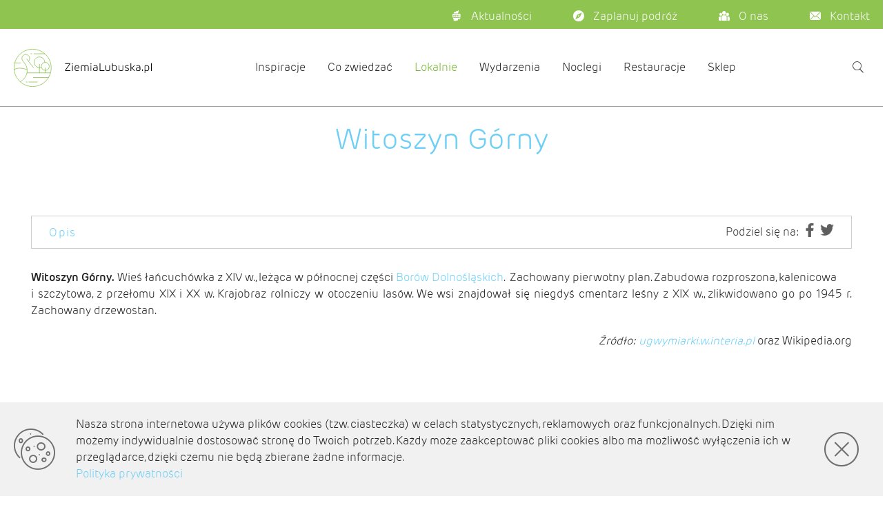

--- FILE ---
content_type: application/javascript; charset=UTF-8
request_url: https://ziemialubuska.pl/_nuxt/72d49ee.js
body_size: 193058
content:
/*! For license information please see LICENSES */
(window.webpackJsonp=window.webpackJsonp||[]).push([[11],[,,function(t,n,e){!function(t){"use strict";function n(t){var i,n,e,o;for(n=1,e=arguments.length;n<e;n++)for(i in o=arguments[n])t[i]=o[i];return t}var e=Object.create||function(){function t(){}return function(n){return t.prototype=n,new t}}();function o(t,n){var e=Array.prototype.slice;if(t.bind)return t.bind.apply(t,e.call(arguments,1));var o=e.call(arguments,2);return function(){return t.apply(n,o.length?o.concat(e.call(arguments)):arguments)}}var r=0;function l(t){return t._leaflet_id=t._leaflet_id||++r,t._leaflet_id}function c(t,time,n){var e,o,r,l;return l=function(){e=!1,o&&(r.apply(n,o),o=!1)},r=function(){e?o=arguments:(t.apply(n,arguments),setTimeout(l,time),e=!0)}}function m(t,n,e){var o=n[1],r=n[0],l=o-r;return t===o&&e?t:((t-r)%l+l)%l+r}function d(){return!1}function h(t,n){var e=Math.pow(10,void 0===n?6:n);return Math.round(t*e)/e}function f(t){return t.trim?t.trim():t.replace(/^\s+|\s+$/g,"")}function v(t){return f(t).split(/\s+/)}function x(t,n){for(var i in Object.prototype.hasOwnProperty.call(t,"options")||(t.options=t.options?e(t.options):{}),n)t.options[i]=n[i];return t.options}function y(t,n,e){var o=[];for(var i in t)o.push(encodeURIComponent(e?i.toUpperCase():i)+"="+encodeURIComponent(t[i]));return(n&&-1!==n.indexOf("?")?"&":"?")+o.join("&")}var _=/\{ *([\w_-]+) *\}/g;function template(t,data){return t.replace(_,(function(t,n){var e=data[n];if(void 0===e)throw new Error("No value provided for variable "+t);return"function"==typeof e&&(e=e(data)),e}))}var w=Array.isArray||function(t){return"[object Array]"===Object.prototype.toString.call(t)};function O(t,n){for(var i=0;i<t.length;i++)if(t[i]===n)return i;return-1}var k="[data-uri]";function C(t){return window["webkit"+t]||window["moz"+t]||window["ms"+t]}var S=0;function j(t){var time=+new Date,n=Math.max(0,16-(time-S));return S=time+n,window.setTimeout(t,n)}var P=window.requestAnimationFrame||C("RequestAnimationFrame")||j,T=window.cancelAnimationFrame||C("CancelAnimationFrame")||C("CancelRequestAnimationFrame")||function(t){window.clearTimeout(t)};function M(t,n,e){if(!e||P!==j)return P.call(window,o(t,n));t.call(n)}function z(t){t&&T.call(window,t)}var A={extend:n,create:e,bind:o,lastId:r,stamp:l,throttle:c,wrapNum:m,falseFn:d,formatNum:h,trim:f,splitWords:v,setOptions:x,getParamString:y,template:template,isArray:w,indexOf:O,emptyImageUrl:k,requestFn:P,cancelFn:T,requestAnimFrame:M,cancelAnimFrame:z};function E(){}E.extend=function(t){var o=function(){this.initialize&&this.initialize.apply(this,arguments),this.callInitHooks()},r=o.__super__=this.prototype,l=e(r);for(var i in l.constructor=o,o.prototype=l,this)Object.prototype.hasOwnProperty.call(this,i)&&"prototype"!==i&&"__super__"!==i&&(o[i]=this[i]);return t.statics&&(n(o,t.statics),delete t.statics),t.includes&&(function(t){if("undefined"!=typeof L&&L&&L.Mixin){t=w(t)?t:[t];for(var i=0;i<t.length;i++)t[i]===L.Mixin.Events&&console.warn("Deprecated include of L.Mixin.Events: this property will be removed in future releases, please inherit from L.Evented instead.",(new Error).stack)}}(t.includes),n.apply(null,[l].concat(t.includes)),delete t.includes),l.options&&(t.options=n(e(l.options),t.options)),n(l,t),l._initHooks=[],l.callInitHooks=function(){if(!this._initHooksCalled){r.callInitHooks&&r.callInitHooks.call(this),this._initHooksCalled=!0;for(var i=0,t=l._initHooks.length;i<t;i++)l._initHooks[i].call(this)}},o},E.include=function(t){return n(this.prototype,t),this},E.mergeOptions=function(t){return n(this.prototype.options,t),this},E.addInitHook=function(t){var n=Array.prototype.slice.call(arguments,1),e="function"==typeof t?t:function(){this[t].apply(this,n)};return this.prototype._initHooks=this.prototype._initHooks||[],this.prototype._initHooks.push(e),this};var D={on:function(t,n,e){if("object"==typeof t)for(var o in t)this._on(o,t[o],n);else for(var i=0,r=(t=v(t)).length;i<r;i++)this._on(t[i],n,e);return this},off:function(t,n,e){if(t)if("object"==typeof t)for(var o in t)this._off(o,t[o],n);else for(var i=0,r=(t=v(t)).length;i<r;i++)this._off(t[i],n,e);else delete this._events;return this},_on:function(t,n,e){this._events=this._events||{};var o=this._events[t];o||(o=[],this._events[t]=o),e===this&&(e=void 0);for(var r={fn:n,ctx:e},l=o,i=0,c=l.length;i<c;i++)if(l[i].fn===n&&l[i].ctx===e)return;l.push(r)},_off:function(t,n,e){var o,i,r;if(this._events&&(o=this._events[t]))if(n){if(e===this&&(e=void 0),o)for(i=0,r=o.length;i<r;i++){var l=o[i];if(l.ctx===e&&l.fn===n)return l.fn=d,this._firingCount&&(this._events[t]=o=o.slice()),void o.splice(i,1)}}else{for(i=0,r=o.length;i<r;i++)o[i].fn=d;delete this._events[t]}},fire:function(t,data,e){if(!this.listens(t,e))return this;var o=n({},data,{type:t,target:this,sourceTarget:data&&data.sourceTarget||this});if(this._events){var r=this._events[t];if(r){this._firingCount=this._firingCount+1||1;for(var i=0,l=r.length;i<l;i++){var c=r[i];c.fn.call(c.ctx||this,o)}this._firingCount--}}return e&&this._propagateEvent(o),this},listens:function(t,n){var e=this._events&&this._events[t];if(e&&e.length)return!0;if(n)for(var o in this._eventParents)if(this._eventParents[o].listens(t,n))return!0;return!1},once:function(t,n,e){if("object"==typeof t){for(var r in t)this.once(r,t[r],n);return this}var l=o((function(){this.off(t,n,e).off(t,l,e)}),this);return this.on(t,n,e).on(t,l,e)},addEventParent:function(t){return this._eventParents=this._eventParents||{},this._eventParents[l(t)]=t,this},removeEventParent:function(t){return this._eventParents&&delete this._eventParents[l(t)],this},_propagateEvent:function(t){for(var e in this._eventParents)this._eventParents[e].fire(t.type,n({layer:t.target,propagatedFrom:t.target},t),!0)}};D.addEventListener=D.on,D.removeEventListener=D.clearAllEventListeners=D.off,D.addOneTimeEventListener=D.once,D.fireEvent=D.fire,D.hasEventListeners=D.listens;var N=E.extend(D);function $(t,n,e){this.x=e?Math.round(t):t,this.y=e?Math.round(n):n}var B=Math.trunc||function(t){return t>0?Math.floor(t):Math.ceil(t)};function R(t,n,e){return t instanceof $?t:w(t)?new $(t[0],t[1]):null==t?t:"object"==typeof t&&"x"in t&&"y"in t?new $(t.x,t.y):new $(t,n,e)}function I(a,b){if(a)for(var t=b?[a,b]:a,i=0,n=t.length;i<n;i++)this.extend(t[i])}function F(a,b){return!a||a instanceof I?a:new I(a,b)}function Z(t,n){if(t)for(var e=n?[t,n]:t,i=0,o=e.length;i<o;i++)this.extend(e[i])}function V(a,b){return a instanceof Z?a:new Z(a,b)}function W(t,n,e){if(isNaN(t)||isNaN(n))throw new Error("Invalid LatLng object: ("+t+", "+n+")");this.lat=+t,this.lng=+n,void 0!==e&&(this.alt=+e)}function U(a,b,t){return a instanceof W?a:w(a)&&"object"!=typeof a[0]?3===a.length?new W(a[0],a[1],a[2]):2===a.length?new W(a[0],a[1]):null:null==a?a:"object"==typeof a&&"lat"in a?new W(a.lat,"lng"in a?a.lng:a.lon,a.alt):void 0===b?null:new W(a,b,t)}$.prototype={clone:function(){return new $(this.x,this.y)},add:function(t){return this.clone()._add(R(t))},_add:function(t){return this.x+=t.x,this.y+=t.y,this},subtract:function(t){return this.clone()._subtract(R(t))},_subtract:function(t){return this.x-=t.x,this.y-=t.y,this},divideBy:function(t){return this.clone()._divideBy(t)},_divideBy:function(t){return this.x/=t,this.y/=t,this},multiplyBy:function(t){return this.clone()._multiplyBy(t)},_multiplyBy:function(t){return this.x*=t,this.y*=t,this},scaleBy:function(t){return new $(this.x*t.x,this.y*t.y)},unscaleBy:function(t){return new $(this.x/t.x,this.y/t.y)},round:function(){return this.clone()._round()},_round:function(){return this.x=Math.round(this.x),this.y=Math.round(this.y),this},floor:function(){return this.clone()._floor()},_floor:function(){return this.x=Math.floor(this.x),this.y=Math.floor(this.y),this},ceil:function(){return this.clone()._ceil()},_ceil:function(){return this.x=Math.ceil(this.x),this.y=Math.ceil(this.y),this},trunc:function(){return this.clone()._trunc()},_trunc:function(){return this.x=B(this.x),this.y=B(this.y),this},distanceTo:function(t){var n=(t=R(t)).x-this.x,e=t.y-this.y;return Math.sqrt(n*n+e*e)},equals:function(t){return(t=R(t)).x===this.x&&t.y===this.y},contains:function(t){return t=R(t),Math.abs(t.x)<=Math.abs(this.x)&&Math.abs(t.y)<=Math.abs(this.y)},toString:function(){return"Point("+h(this.x)+", "+h(this.y)+")"}},I.prototype={extend:function(t){return t=R(t),this.min||this.max?(this.min.x=Math.min(t.x,this.min.x),this.max.x=Math.max(t.x,this.max.x),this.min.y=Math.min(t.y,this.min.y),this.max.y=Math.max(t.y,this.max.y)):(this.min=t.clone(),this.max=t.clone()),this},getCenter:function(t){return new $((this.min.x+this.max.x)/2,(this.min.y+this.max.y)/2,t)},getBottomLeft:function(){return new $(this.min.x,this.max.y)},getTopRight:function(){return new $(this.max.x,this.min.y)},getTopLeft:function(){return this.min},getBottomRight:function(){return this.max},getSize:function(){return this.max.subtract(this.min)},contains:function(t){var n,e;return(t="number"==typeof t[0]||t instanceof $?R(t):F(t))instanceof I?(n=t.min,e=t.max):n=e=t,n.x>=this.min.x&&e.x<=this.max.x&&n.y>=this.min.y&&e.y<=this.max.y},intersects:function(t){t=F(t);var n=this.min,e=this.max,o=t.min,r=t.max,l=r.x>=n.x&&o.x<=e.x,c=r.y>=n.y&&o.y<=e.y;return l&&c},overlaps:function(t){t=F(t);var n=this.min,e=this.max,o=t.min,r=t.max,l=r.x>n.x&&o.x<e.x,c=r.y>n.y&&o.y<e.y;return l&&c},isValid:function(){return!(!this.min||!this.max)}},Z.prototype={extend:function(t){var n,e,o=this._southWest,r=this._northEast;if(t instanceof W)n=t,e=t;else{if(!(t instanceof Z))return t?this.extend(U(t)||V(t)):this;if(n=t._southWest,e=t._northEast,!n||!e)return this}return o||r?(o.lat=Math.min(n.lat,o.lat),o.lng=Math.min(n.lng,o.lng),r.lat=Math.max(e.lat,r.lat),r.lng=Math.max(e.lng,r.lng)):(this._southWest=new W(n.lat,n.lng),this._northEast=new W(e.lat,e.lng)),this},pad:function(t){var n=this._southWest,e=this._northEast,o=Math.abs(n.lat-e.lat)*t,r=Math.abs(n.lng-e.lng)*t;return new Z(new W(n.lat-o,n.lng-r),new W(e.lat+o,e.lng+r))},getCenter:function(){return new W((this._southWest.lat+this._northEast.lat)/2,(this._southWest.lng+this._northEast.lng)/2)},getSouthWest:function(){return this._southWest},getNorthEast:function(){return this._northEast},getNorthWest:function(){return new W(this.getNorth(),this.getWest())},getSouthEast:function(){return new W(this.getSouth(),this.getEast())},getWest:function(){return this._southWest.lng},getSouth:function(){return this._southWest.lat},getEast:function(){return this._northEast.lng},getNorth:function(){return this._northEast.lat},contains:function(t){t="number"==typeof t[0]||t instanceof W||"lat"in t?U(t):V(t);var n,e,o=this._southWest,r=this._northEast;return t instanceof Z?(n=t.getSouthWest(),e=t.getNorthEast()):n=e=t,n.lat>=o.lat&&e.lat<=r.lat&&n.lng>=o.lng&&e.lng<=r.lng},intersects:function(t){t=V(t);var n=this._southWest,e=this._northEast,o=t.getSouthWest(),r=t.getNorthEast(),l=r.lat>=n.lat&&o.lat<=e.lat,c=r.lng>=n.lng&&o.lng<=e.lng;return l&&c},overlaps:function(t){t=V(t);var n=this._southWest,e=this._northEast,o=t.getSouthWest(),r=t.getNorthEast(),l=r.lat>n.lat&&o.lat<e.lat,c=r.lng>n.lng&&o.lng<e.lng;return l&&c},toBBoxString:function(){return[this.getWest(),this.getSouth(),this.getEast(),this.getNorth()].join(",")},equals:function(t,n){return!!t&&(t=V(t),this._southWest.equals(t.getSouthWest(),n)&&this._northEast.equals(t.getNorthEast(),n))},isValid:function(){return!(!this._southWest||!this._northEast)}},W.prototype={equals:function(t,n){return!!t&&(t=U(t),Math.max(Math.abs(this.lat-t.lat),Math.abs(this.lng-t.lng))<=(void 0===n?1e-9:n))},toString:function(t){return"LatLng("+h(this.lat,t)+", "+h(this.lng,t)+")"},distanceTo:function(t){return G.distance(this,U(t))},wrap:function(){return G.wrapLatLng(this)},toBounds:function(t){var n=180*t/40075017,e=n/Math.cos(Math.PI/180*this.lat);return V([this.lat-n,this.lng-e],[this.lat+n,this.lng+e])},clone:function(){return new W(this.lat,this.lng,this.alt)}};var H,Y={latLngToPoint:function(t,n){var e=this.projection.project(t),o=this.scale(n);return this.transformation._transform(e,o)},pointToLatLng:function(t,n){var e=this.scale(n),o=this.transformation.untransform(t,e);return this.projection.unproject(o)},project:function(t){return this.projection.project(t)},unproject:function(t){return this.projection.unproject(t)},scale:function(t){return 256*Math.pow(2,t)},zoom:function(t){return Math.log(t/256)/Math.LN2},getProjectedBounds:function(t){if(this.infinite)return null;var b=this.projection.bounds,s=this.scale(t);return new I(this.transformation.transform(b.min,s),this.transformation.transform(b.max,s))},infinite:!1,wrapLatLng:function(t){var n=this.wrapLng?m(t.lng,this.wrapLng,!0):t.lng;return new W(this.wrapLat?m(t.lat,this.wrapLat,!0):t.lat,n,t.alt)},wrapLatLngBounds:function(t){var n=t.getCenter(),e=this.wrapLatLng(n),o=n.lat-e.lat,r=n.lng-e.lng;if(0===o&&0===r)return t;var l=t.getSouthWest(),c=t.getNorthEast();return new Z(new W(l.lat-o,l.lng-r),new W(c.lat-o,c.lng-r))}},G=n({},Y,{wrapLng:[-180,180],R:6371e3,distance:function(t,n){var e=Math.PI/180,o=t.lat*e,r=n.lat*e,l=Math.sin((n.lat-t.lat)*e/2),c=Math.sin((n.lng-t.lng)*e/2),a=l*l+Math.cos(o)*Math.cos(r)*c*c,m=2*Math.atan2(Math.sqrt(a),Math.sqrt(1-a));return this.R*m}}),J={R:6378137,MAX_LATITUDE:85.0511287798,project:function(t){var n=Math.PI/180,e=this.MAX_LATITUDE,o=Math.max(Math.min(e,t.lat),-e),r=Math.sin(o*n);return new $(this.R*t.lng*n,this.R*Math.log((1+r)/(1-r))/2)},unproject:function(t){var n=180/Math.PI;return new W((2*Math.atan(Math.exp(t.y/this.R))-Math.PI/2)*n,t.x*n/this.R)},bounds:(H=6378137*Math.PI,new I([-H,-H],[H,H]))};function X(a,b,t,n){if(w(a))return this._a=a[0],this._b=a[1],this._c=a[2],void(this._d=a[3]);this._a=a,this._b=b,this._c=t,this._d=n}function K(a,b,t,n){return new X(a,b,t,n)}X.prototype={transform:function(t,n){return this._transform(t.clone(),n)},_transform:function(t,n){return n=n||1,t.x=n*(this._a*t.x+this._b),t.y=n*(this._c*t.y+this._d),t},untransform:function(t,n){return n=n||1,new $((t.x/n-this._b)/this._a,(t.y/n-this._d)/this._c)}};var Q=n({},G,{code:"EPSG:3857",projection:J,transformation:function(){var t=.5/(Math.PI*J.R);return K(t,.5,-t,.5)}()}),tt=n({},Q,{code:"EPSG:900913"});function it(t){return document.createElementNS("http://www.w3.org/2000/svg",t)}function nt(t,n){var i,e,o,r,l,p,c="";for(i=0,o=t.length;i<o;i++){for(e=0,r=(l=t[i]).length;e<r;e++)c+=(e?"L":"M")+(p=l[e]).x+" "+p.y;c+=n?svg?"z":"x":""}return c||"M0 0"}var et=document.documentElement.style,at="ActiveXObject"in window,ot=at&&!document.addEventListener,pt="msLaunchUri"in navigator&&!("documentMode"in document),lt=Nt("webkit"),st=Nt("android"),ct=Nt("android 2")||Nt("android 3"),mt=parseInt(/WebKit\/([0-9]+)|$/.exec(navigator.userAgent)[1],10),ut=st&&Nt("Google")&&mt<537&&!("AudioNode"in window),ht=!!window.opera,ft=!pt&&Nt("chrome"),gt=Nt("gecko")&&!lt&&!ht&&!at,vt=!ft&&Nt("safari"),xt=Nt("phantom"),bt="OTransition"in et,yt=0===navigator.platform.indexOf("Win"),_t=at&&"transition"in et,wt="WebKitCSSMatrix"in window&&"m11"in new window.WebKitCSSMatrix&&!ct,Ot="MozPerspective"in et,kt=!window.L_DISABLE_3D&&(_t||wt||Ot)&&!bt&&!xt,Ct="undefined"!=typeof orientation||Nt("mobile"),Lt=Ct&&lt,St=Ct&&wt,jt=!window.PointerEvent&&window.MSPointerEvent,Pt=!(!window.PointerEvent&&!jt),Tt=!window.L_NO_TOUCH&&(Pt||"ontouchstart"in window||window.DocumentTouch&&document instanceof window.DocumentTouch),Mt=Ct&&ht,zt=Ct&&gt,At=(window.devicePixelRatio||window.screen.deviceXDPI/window.screen.logicalXDPI)>1,Et=function(){var t=!1;try{var n=Object.defineProperty({},"passive",{get:function(){t=!0}});window.addEventListener("testPassiveEventSupport",d,n),window.removeEventListener("testPassiveEventSupport",d,n)}catch(t){}return t}(),canvas=!!document.createElement("canvas").getContext,svg=!(!document.createElementNS||!it("svg").createSVGRect),Dt=!svg&&function(){try{var div=document.createElement("div");div.innerHTML='<v:shape adj="1"/>';var t=div.firstChild;return t.style.behavior="url(#default#VML)",t&&"object"==typeof t.adj}catch(t){return!1}}();function Nt(t){return navigator.userAgent.toLowerCase().indexOf(t)>=0}var $t={ie:at,ielt9:ot,edge:pt,webkit:lt,android:st,android23:ct,androidStock:ut,opera:ht,chrome:ft,gecko:gt,safari:vt,phantom:xt,opera12:bt,win:yt,ie3d:_t,webkit3d:wt,gecko3d:Ot,any3d:kt,mobile:Ct,mobileWebkit:Lt,mobileWebkit3d:St,msPointer:jt,pointer:Pt,touch:Tt,mobileOpera:Mt,mobileGecko:zt,retina:At,passiveEvents:Et,canvas:canvas,svg:svg,vml:Dt},Bt=jt?"MSPointerDown":"pointerdown",Rt=jt?"MSPointerMove":"pointermove",It=jt?"MSPointerUp":"pointerup",Ft=jt?"MSPointerCancel":"pointercancel",Zt={},Vt=!1;function Wt(t,n,e,r){return"touchstart"===n?function(t,n,e){var r=o((function(t){t.MSPOINTER_TYPE_TOUCH&&t.pointerType===t.MSPOINTER_TYPE_TOUCH&&Zi(t),Gt(t,n)}));t["_leaflet_touchstart"+e]=r,t.addEventListener(Bt,r,!1),Vt||(document.addEventListener(Bt,Ut,!0),document.addEventListener(Rt,Ht,!0),document.addEventListener(It,Yt,!0),document.addEventListener(Ft,Yt,!0),Vt=!0)}(t,e,r):"touchmove"===n?function(t,n,e){var o=function(t){t.pointerType===(t.MSPOINTER_TYPE_MOUSE||"mouse")&&0===t.buttons||Gt(t,n)};t["_leaflet_touchmove"+e]=o,t.addEventListener(Rt,o,!1)}(t,e,r):"touchend"===n&&function(t,n,e){var o=function(t){Gt(t,n)};t["_leaflet_touchend"+e]=o,t.addEventListener(It,o,!1),t.addEventListener(Ft,o,!1)}(t,e,r),this}function Ut(t){Zt[t.pointerId]=t}function Ht(t){Zt[t.pointerId]&&(Zt[t.pointerId]=t)}function Yt(t){delete Zt[t.pointerId]}function Gt(t,n){for(var i in t.touches=[],Zt)t.touches.push(Zt[i]);t.changedTouches=[t],n(t)}var qt,Jt,Xt,Kt,Qt,ti=jt?"MSPointerDown":Pt?"pointerdown":"touchstart",ii=jt?"MSPointerUp":Pt?"pointerup":"touchend",ni="_leaflet_",ei=yi(["transform","webkitTransform","OTransform","MozTransform","msTransform"]),ai=yi(["webkitTransition","transition","OTransition","MozTransition","msTransition"]),oi="webkitTransition"===ai||"OTransition"===ai?ai+"End":"transitionend";function ri(t){return"string"==typeof t?document.getElementById(t):t}function pi(t,style){var n=t.style[style]||t.currentStyle&&t.currentStyle[style];if((!n||"auto"===n)&&document.defaultView){var e=document.defaultView.getComputedStyle(t,null);n=e?e[style]:null}return"auto"===n?null:n}function si(t,n,e){var o=document.createElement(t);return o.className=n||"",e&&e.appendChild(o),o}function ci(t){var n=t.parentNode;n&&n.removeChild(t)}function mi(t){for(;t.firstChild;)t.removeChild(t.firstChild)}function di(t){var n=t.parentNode;n&&n.lastChild!==t&&n.appendChild(t)}function ui(t){var n=t.parentNode;n&&n.firstChild!==t&&n.insertBefore(t,n.firstChild)}function hi(t,n){if(void 0!==t.classList)return t.classList.contains(n);var e=xi(t);return e.length>0&&new RegExp("(^|\\s)"+n+"(\\s|$)").test(e)}function fi(t,n){if(void 0!==t.classList)for(var e=v(n),i=0,o=e.length;i<o;i++)t.classList.add(e[i]);else if(!hi(t,n)){var r=xi(t);vi(t,(r?r+" ":"")+n)}}function gi(t,n){void 0!==t.classList?t.classList.remove(n):vi(t,f((" "+xi(t)+" ").replace(" "+n+" "," ")))}function vi(t,n){void 0===t.className.baseVal?t.className=n:t.className.baseVal=n}function xi(t){return t.correspondingElement&&(t=t.correspondingElement),void 0===t.className.baseVal?t.className:t.className.baseVal}function bi(t,n){"opacity"in t.style?t.style.opacity=n:"filter"in t.style&&function(t,n){var filter=!1,e="DXImageTransform.Microsoft.Alpha";try{filter=t.filters.item(e)}catch(t){if(1===n)return}n=Math.round(100*n),filter?(filter.Enabled=100!==n,filter.Opacity=n):t.style.filter+=" progid:"+e+"(opacity="+n+")"}(t,n)}function yi(t){for(var style=document.documentElement.style,i=0;i<t.length;i++)if(t[i]in style)return t[i];return!1}function _i(t,n,e){var o=n||new $(0,0);t.style[ei]=(_t?"translate("+o.x+"px,"+o.y+"px)":"translate3d("+o.x+"px,"+o.y+"px,0)")+(e?" scale("+e+")":"")}function wi(t,n){t._leaflet_pos=n,kt?_i(t,n):(t.style.left=n.x+"px",t.style.top=n.y+"px")}function Oi(t){return t._leaflet_pos||new $(0,0)}if("onselectstart"in document)qt=function(){zi(window,"selectstart",Zi)},Jt=function(){Ei(window,"selectstart",Zi)};else{var ki=yi(["userSelect","WebkitUserSelect","OUserSelect","MozUserSelect","msUserSelect"]);qt=function(){if(ki){var style=document.documentElement.style;Xt=style[ki],style[ki]="none"}},Jt=function(){ki&&(document.documentElement.style[ki]=Xt,Xt=void 0)}}function Ci(){zi(window,"dragstart",Zi)}function Li(){Ei(window,"dragstart",Zi)}function Si(element){for(;-1===element.tabIndex;)element=element.parentNode;element.style&&(ji(),Kt=element,Qt=element.style.outline,element.style.outline="none",zi(window,"keydown",ji))}function ji(){Kt&&(Kt.style.outline=Qt,Kt=void 0,Qt=void 0,Ei(window,"keydown",ji))}function Pi(element){do{element=element.parentNode}while(!(element.offsetWidth&&element.offsetHeight||element===document.body));return element}function Ti(element){var rect=element.getBoundingClientRect();return{x:rect.width/element.offsetWidth||1,y:rect.height/element.offsetHeight||1,boundingClientRect:rect}}var Mi={TRANSFORM:ei,TRANSITION:ai,TRANSITION_END:oi,get:ri,getStyle:pi,create:si,remove:ci,empty:mi,toFront:di,toBack:ui,hasClass:hi,addClass:fi,removeClass:gi,setClass:vi,getClass:xi,setOpacity:bi,testProp:yi,setTransform:_i,setPosition:wi,getPosition:Oi,disableTextSelection:qt,enableTextSelection:Jt,disableImageDrag:Ci,enableImageDrag:Li,preventOutline:Si,restoreOutline:ji,getSizedParentNode:Pi,getScale:Ti};function zi(t,n,e,o){if("object"==typeof n)for(var r in n)$i(t,r,n[r],e);else for(var i=0,l=(n=v(n)).length;i<l;i++)$i(t,n[i],e,o);return this}var Ai="_leaflet_events";function Ei(t,n,e,o){if("object"==typeof n)for(var r in n)Bi(t,r,n[r],e);else if(n)for(var i=0,l=(n=v(n)).length;i<l;i++)Bi(t,n[i],e,o);else{for(var c in t[Ai])Bi(t,c,t[Ai][c]);delete t[Ai]}return this}function Di(){if(Pt)return!(pt||vt)}var Ni={mouseenter:"mouseover",mouseleave:"mouseout",wheel:!("onwheel"in window)&&"mousewheel"};function $i(t,n,e,o){var r=n+l(e)+(o?"_"+l(o):"");if(t[Ai]&&t[Ai][r])return this;var c=function(n){return e.call(o||t,n||window.event)},m=c;Pt&&0===n.indexOf("touch")?Wt(t,n,c,r):Tt&&"dblclick"===n&&!Di()?function(t,n,e){var o,r,l=!1;function c(t){if(Pt){if(!t.isPrimary)return;if("mouse"===t.pointerType)return}else if(t.touches.length>1)return;var n=Date.now(),e=n-(o||n);r=t.touches?t.touches[0]:t,l=e>0&&e<=250,o=n}function m(t){if(l&&!r.cancelBubble){if(Pt){if("mouse"===t.pointerType)return;var e,i,c={};for(i in r)e=r[i],c[i]=e&&e.bind?e.bind(r):e;r=c}r.type="dblclick",r.button=0,n(r),o=null}}t[ni+ti+e]=c,t[ni+ii+e]=m,t[ni+"dblclick"+e]=n,t.addEventListener(ti,c,!!Et&&{passive:!1}),t.addEventListener(ii,m,!!Et&&{passive:!1}),t.addEventListener("dblclick",n,!1)}(t,c,r):"addEventListener"in t?"touchstart"===n||"touchmove"===n||"wheel"===n||"mousewheel"===n?t.addEventListener(Ni[n]||n,c,!!Et&&{passive:!1}):"mouseenter"===n||"mouseleave"===n?(c=function(n){n=n||window.event,Ji(t,n)&&m(n)},t.addEventListener(Ni[n],c,!1)):t.addEventListener(n,m,!1):"attachEvent"in t&&t.attachEvent("on"+n,c),t[Ai]=t[Ai]||{},t[Ai][r]=c}function Bi(t,n,e,o){var r=n+l(e)+(o?"_"+l(o):""),c=t[Ai]&&t[Ai][r];if(!c)return this;Pt&&0===n.indexOf("touch")?function(t,n,e){var o=t["_leaflet_"+n+e];"touchstart"===n?t.removeEventListener(Bt,o,!1):"touchmove"===n?t.removeEventListener(Rt,o,!1):"touchend"===n&&(t.removeEventListener(It,o,!1),t.removeEventListener(Ft,o,!1))}(t,n,r):Tt&&"dblclick"===n&&!Di()?function(t,n){var e=t[ni+ti+n],o=t[ni+ii+n],r=t[ni+"dblclick"+n];t.removeEventListener(ti,e,!!Et&&{passive:!1}),t.removeEventListener(ii,o,!!Et&&{passive:!1}),t.removeEventListener("dblclick",r,!1)}(t,r):"removeEventListener"in t?t.removeEventListener(Ni[n]||n,c,!1):"detachEvent"in t&&t.detachEvent("on"+n,c),t[Ai][r]=null}function Ri(t){return t.stopPropagation?t.stopPropagation():t.originalEvent?t.originalEvent._stopped=!0:t.cancelBubble=!0,qi(t),this}function Ii(t){return $i(t,"wheel",Ri),this}function Fi(t){return zi(t,"mousedown touchstart dblclick",Ri),$i(t,"click",Gi),this}function Zi(t){return t.preventDefault?t.preventDefault():t.returnValue=!1,this}function Vi(t){return Zi(t),Ri(t),this}function Wi(t,n){if(!n)return new $(t.clientX,t.clientY);var e=Ti(n),o=e.boundingClientRect;return new $((t.clientX-o.left)/e.x-n.clientLeft,(t.clientY-o.top)/e.y-n.clientTop)}var Ui=yt&&ft?2*window.devicePixelRatio:gt?window.devicePixelRatio:1;function Hi(t){return pt?t.wheelDeltaY/2:t.deltaY&&0===t.deltaMode?-t.deltaY/Ui:t.deltaY&&1===t.deltaMode?20*-t.deltaY:t.deltaY&&2===t.deltaMode?60*-t.deltaY:t.deltaX||t.deltaZ?0:t.wheelDelta?(t.wheelDeltaY||t.wheelDelta)/2:t.detail&&Math.abs(t.detail)<32765?20*-t.detail:t.detail?t.detail/-32765*60:0}var Yi={};function Gi(t){Yi[t.type]=!0}function qi(t){var n=Yi[t.type];return Yi[t.type]=!1,n}function Ji(t,n){var e=n.relatedTarget;if(!e)return!0;try{for(;e&&e!==t;)e=e.parentNode}catch(t){return!1}return e!==t}var Xi={on:zi,off:Ei,stopPropagation:Ri,disableScrollPropagation:Ii,disableClickPropagation:Fi,preventDefault:Zi,stop:Vi,getMousePosition:Wi,getWheelDelta:Hi,fakeStop:Gi,skipped:qi,isExternalTarget:Ji,addListener:zi,removeListener:Ei},Ki=N.extend({run:function(t,n,e,o){this.stop(),this._el=t,this._inProgress=!0,this._duration=e||.25,this._easeOutPower=1/Math.max(o||.5,.2),this._startPos=Oi(t),this._offset=n.subtract(this._startPos),this._startTime=+new Date,this.fire("start"),this._animate()},stop:function(){this._inProgress&&(this._step(!0),this._complete())},_animate:function(){this._animId=M(this._animate,this),this._step()},_step:function(t){var n=+new Date-this._startTime,e=1e3*this._duration;n<e?this._runFrame(this._easeOut(n/e),t):(this._runFrame(1),this._complete())},_runFrame:function(progress,t){var n=this._startPos.add(this._offset.multiplyBy(progress));t&&n._round(),wi(this._el,n),this.fire("step")},_complete:function(){z(this._animId),this._inProgress=!1,this.fire("end")},_easeOut:function(t){return 1-Math.pow(1-t,this._easeOutPower)}}),Qi=N.extend({options:{crs:Q,center:void 0,zoom:void 0,minZoom:void 0,maxZoom:void 0,layers:[],maxBounds:void 0,renderer:void 0,zoomAnimation:!0,zoomAnimationThreshold:4,fadeAnimation:!0,markerZoomAnimation:!0,transform3DLimit:8388608,zoomSnap:1,zoomDelta:1,trackResize:!0},initialize:function(t,n){n=x(this,n),this._handlers=[],this._layers={},this._zoomBoundLayers={},this._sizeChanged=!0,this._initContainer(t),this._initLayout(),this._onResize=o(this._onResize,this),this._initEvents(),n.maxBounds&&this.setMaxBounds(n.maxBounds),void 0!==n.zoom&&(this._zoom=this._limitZoom(n.zoom)),n.center&&void 0!==n.zoom&&this.setView(U(n.center),n.zoom,{reset:!0}),this.callInitHooks(),this._zoomAnimated=ai&&kt&&!Mt&&this.options.zoomAnimation,this._zoomAnimated&&(this._createAnimProxy(),zi(this._proxy,oi,this._catchTransitionEnd,this)),this._addLayers(this.options.layers)},setView:function(t,e,o){return e=void 0===e?this._zoom:this._limitZoom(e),t=this._limitCenter(U(t),e,this.options.maxBounds),o=o||{},this._stop(),this._loaded&&!o.reset&&!0!==o&&(void 0!==o.animate&&(o.zoom=n({animate:o.animate},o.zoom),o.pan=n({animate:o.animate,duration:o.duration},o.pan)),this._zoom!==e?this._tryAnimatedZoom&&this._tryAnimatedZoom(t,e,o.zoom):this._tryAnimatedPan(t,o.pan))?(clearTimeout(this._sizeTimer),this):(this._resetView(t,e),this)},setZoom:function(t,n){return this._loaded?this.setView(this.getCenter(),t,{zoom:n}):(this._zoom=t,this)},zoomIn:function(t,n){return t=t||(kt?this.options.zoomDelta:1),this.setZoom(this._zoom+t,n)},zoomOut:function(t,n){return t=t||(kt?this.options.zoomDelta:1),this.setZoom(this._zoom-t,n)},setZoomAround:function(t,n,e){var o=this.getZoomScale(n),r=this.getSize().divideBy(2),l=(t instanceof $?t:this.latLngToContainerPoint(t)).subtract(r).multiplyBy(1-1/o),c=this.containerPointToLatLng(r.add(l));return this.setView(c,n,{zoom:e})},_getBoundsCenterZoom:function(t,n){n=n||{},t=t.getBounds?t.getBounds():V(t);var e=R(n.paddingTopLeft||n.padding||[0,0]),o=R(n.paddingBottomRight||n.padding||[0,0]),r=this.getBoundsZoom(t,!1,e.add(o));if((r="number"==typeof n.maxZoom?Math.min(n.maxZoom,r):r)===1/0)return{center:t.getCenter(),zoom:r};var l=o.subtract(e).divideBy(2),c=this.project(t.getSouthWest(),r),m=this.project(t.getNorthEast(),r);return{center:this.unproject(c.add(m).divideBy(2).add(l),r),zoom:r}},fitBounds:function(t,n){if(!(t=V(t)).isValid())throw new Error("Bounds are not valid.");var e=this._getBoundsCenterZoom(t,n);return this.setView(e.center,e.zoom,n)},fitWorld:function(t){return this.fitBounds([[-90,-180],[90,180]],t)},panTo:function(t,n){return this.setView(t,this._zoom,{pan:n})},panBy:function(t,n){if(n=n||{},!(t=R(t).round()).x&&!t.y)return this.fire("moveend");if(!0!==n.animate&&!this.getSize().contains(t))return this._resetView(this.unproject(this.project(this.getCenter()).add(t)),this.getZoom()),this;if(this._panAnim||(this._panAnim=new Ki,this._panAnim.on({step:this._onPanTransitionStep,end:this._onPanTransitionEnd},this)),n.noMoveStart||this.fire("movestart"),!1!==n.animate){fi(this._mapPane,"leaflet-pan-anim");var e=this._getMapPanePos().subtract(t).round();this._panAnim.run(this._mapPane,e,n.duration||.25,n.easeLinearity)}else this._rawPanBy(t),this.fire("move").fire("moveend");return this},flyTo:function(t,n,e){if(!1===(e=e||{}).animate||!kt)return this.setView(t,n,e);this._stop();var o=this.project(this.getCenter()),r=this.project(t),l=this.getSize(),c=this._zoom;t=U(t),n=void 0===n?c:n;var m=Math.max(l.x,l.y),d=m*this.getZoomScale(c,n),h=r.distanceTo(o)||1;function f(i){var b=(d*d-m*m+2.0164*(i?-1:1)*2.0164*h*h)/(2*(i?d:m)*2.0164*h),t=Math.sqrt(b*b+1)-b;return t<1e-9?-18:Math.log(t)}function v(t){return(Math.exp(t)-Math.exp(-t))/2}function x(t){return(Math.exp(t)+Math.exp(-t))/2}var y=f(0);function u(s){return m*(x(y)*(v(t=y+1.42*s)/x(t))-v(y))/2.0164;var t}var _=Date.now(),w=(f(1)-y)/1.42,O=e.duration?1e3*e.duration:1e3*w*.8;return this._moveStart(!0,e.noMoveStart),function e(){var l=(Date.now()-_)/O,s=function(t){return 1-Math.pow(1-t,1.5)}(l)*w;l<=1?(this._flyToFrame=M(e,this),this._move(this.unproject(o.add(r.subtract(o).multiplyBy(u(s)/h)),c),this.getScaleZoom(m/function(s){return m*(x(y)/x(y+1.42*s))}(s),c),{flyTo:!0})):this._move(t,n)._moveEnd(!0)}.call(this),this},flyToBounds:function(t,n){var e=this._getBoundsCenterZoom(t,n);return this.flyTo(e.center,e.zoom,n)},setMaxBounds:function(t){return(t=V(t)).isValid()?(this.options.maxBounds&&this.off("moveend",this._panInsideMaxBounds),this.options.maxBounds=t,this._loaded&&this._panInsideMaxBounds(),this.on("moveend",this._panInsideMaxBounds)):(this.options.maxBounds=null,this.off("moveend",this._panInsideMaxBounds))},setMinZoom:function(t){var n=this.options.minZoom;return this.options.minZoom=t,this._loaded&&n!==t&&(this.fire("zoomlevelschange"),this.getZoom()<this.options.minZoom)?this.setZoom(t):this},setMaxZoom:function(t){var n=this.options.maxZoom;return this.options.maxZoom=t,this._loaded&&n!==t&&(this.fire("zoomlevelschange"),this.getZoom()>this.options.maxZoom)?this.setZoom(t):this},panInsideBounds:function(t,n){this._enforcingBounds=!0;var e=this.getCenter(),o=this._limitCenter(e,this._zoom,V(t));return e.equals(o)||this.panTo(o,n),this._enforcingBounds=!1,this},panInside:function(t,n){var e=R((n=n||{}).paddingTopLeft||n.padding||[0,0]),o=R(n.paddingBottomRight||n.padding||[0,0]),r=this.getCenter(),l=this.project(r),c=this.project(t),m=this.getPixelBounds(),d=m.getSize().divideBy(2),h=F([m.min.add(e),m.max.subtract(o)]);if(!h.contains(c)){this._enforcingBounds=!0;var f=l.subtract(c),v=R(c.x+f.x,c.y+f.y);(c.x<h.min.x||c.x>h.max.x)&&(v.x=l.x-f.x,f.x>0?v.x+=d.x-e.x:v.x-=d.x-o.x),(c.y<h.min.y||c.y>h.max.y)&&(v.y=l.y-f.y,f.y>0?v.y+=d.y-e.y:v.y-=d.y-o.y),this.panTo(this.unproject(v),n),this._enforcingBounds=!1}return this},invalidateSize:function(t){if(!this._loaded)return this;t=n({animate:!1,pan:!0},!0===t?{animate:!0}:t);var e=this.getSize();this._sizeChanged=!0,this._lastCenter=null;var r=this.getSize(),l=e.divideBy(2).round(),c=r.divideBy(2).round(),m=l.subtract(c);return m.x||m.y?(t.animate&&t.pan?this.panBy(m):(t.pan&&this._rawPanBy(m),this.fire("move"),t.debounceMoveend?(clearTimeout(this._sizeTimer),this._sizeTimer=setTimeout(o(this.fire,this,"moveend"),200)):this.fire("moveend")),this.fire("resize",{oldSize:e,newSize:r})):this},stop:function(){return this.setZoom(this._limitZoom(this._zoom)),this.options.zoomSnap||this.fire("viewreset"),this._stop()},locate:function(t){if(t=this._locateOptions=n({timeout:1e4,watch:!1},t),!("geolocation"in navigator))return this._handleGeolocationError({code:0,message:"Geolocation not supported."}),this;var e=o(this._handleGeolocationResponse,this),r=o(this._handleGeolocationError,this);return t.watch?this._locationWatchId=navigator.geolocation.watchPosition(e,r,t):navigator.geolocation.getCurrentPosition(e,r,t),this},stopLocate:function(){return navigator.geolocation&&navigator.geolocation.clearWatch&&navigator.geolocation.clearWatch(this._locationWatchId),this._locateOptions&&(this._locateOptions.setView=!1),this},_handleGeolocationError:function(t){var n=t.code,e=t.message||(1===n?"permission denied":2===n?"position unavailable":"timeout");this._locateOptions.setView&&!this._loaded&&this.fitWorld(),this.fire("locationerror",{code:n,message:"Geolocation error: "+e+"."})},_handleGeolocationResponse:function(t){var n=new W(t.coords.latitude,t.coords.longitude),e=n.toBounds(2*t.coords.accuracy),o=this._locateOptions;if(o.setView){var r=this.getBoundsZoom(e);this.setView(n,o.maxZoom?Math.min(r,o.maxZoom):r)}var data={latlng:n,bounds:e,timestamp:t.timestamp};for(var i in t.coords)"number"==typeof t.coords[i]&&(data[i]=t.coords[i]);this.fire("locationfound",data)},addHandler:function(t,n){if(!n)return this;var e=this[t]=new n(this);return this._handlers.push(e),this.options[t]&&e.enable(),this},remove:function(){if(this._initEvents(!0),this.off("moveend",this._panInsideMaxBounds),this._containerId!==this._container._leaflet_id)throw new Error("Map container is being reused by another instance");try{delete this._container._leaflet_id,delete this._containerId}catch(t){this._container._leaflet_id=void 0,this._containerId=void 0}var i;for(i in void 0!==this._locationWatchId&&this.stopLocate(),this._stop(),ci(this._mapPane),this._clearControlPos&&this._clearControlPos(),this._resizeRequest&&(z(this._resizeRequest),this._resizeRequest=null),this._clearHandlers(),this._loaded&&this.fire("unload"),this._layers)this._layers[i].remove();for(i in this._panes)ci(this._panes[i]);return this._layers=[],this._panes=[],delete this._mapPane,delete this._renderer,this},createPane:function(t,n){var e=si("div","leaflet-pane"+(t?" leaflet-"+t.replace("Pane","")+"-pane":""),n||this._mapPane);return t&&(this._panes[t]=e),e},getCenter:function(){return this._checkIfLoaded(),this._lastCenter&&!this._moved()?this._lastCenter:this.layerPointToLatLng(this._getCenterLayerPoint())},getZoom:function(){return this._zoom},getBounds:function(){var t=this.getPixelBounds();return new Z(this.unproject(t.getBottomLeft()),this.unproject(t.getTopRight()))},getMinZoom:function(){return void 0===this.options.minZoom?this._layersMinZoom||0:this.options.minZoom},getMaxZoom:function(){return void 0===this.options.maxZoom?void 0===this._layersMaxZoom?1/0:this._layersMaxZoom:this.options.maxZoom},getBoundsZoom:function(t,n,e){t=V(t),e=R(e||[0,0]);var o=this.getZoom()||0,r=this.getMinZoom(),l=this.getMaxZoom(),c=t.getNorthWest(),m=t.getSouthEast(),d=this.getSize().subtract(e),h=F(this.project(m,o),this.project(c,o)).getSize(),f=kt?this.options.zoomSnap:1,v=d.x/h.x,x=d.y/h.y,y=n?Math.max(v,x):Math.min(v,x);return o=this.getScaleZoom(y,o),f&&(o=Math.round(o/(f/100))*(f/100),o=n?Math.ceil(o/f)*f:Math.floor(o/f)*f),Math.max(r,Math.min(l,o))},getSize:function(){return this._size&&!this._sizeChanged||(this._size=new $(this._container.clientWidth||0,this._container.clientHeight||0),this._sizeChanged=!1),this._size.clone()},getPixelBounds:function(t,n){var e=this._getTopLeftPoint(t,n);return new I(e,e.add(this.getSize()))},getPixelOrigin:function(){return this._checkIfLoaded(),this._pixelOrigin},getPixelWorldBounds:function(t){return this.options.crs.getProjectedBounds(void 0===t?this.getZoom():t)},getPane:function(t){return"string"==typeof t?this._panes[t]:t},getPanes:function(){return this._panes},getContainer:function(){return this._container},getZoomScale:function(t,n){var e=this.options.crs;return n=void 0===n?this._zoom:n,e.scale(t)/e.scale(n)},getScaleZoom:function(t,n){var e=this.options.crs;n=void 0===n?this._zoom:n;var o=e.zoom(t*e.scale(n));return isNaN(o)?1/0:o},project:function(t,n){return n=void 0===n?this._zoom:n,this.options.crs.latLngToPoint(U(t),n)},unproject:function(t,n){return n=void 0===n?this._zoom:n,this.options.crs.pointToLatLng(R(t),n)},layerPointToLatLng:function(t){var n=R(t).add(this.getPixelOrigin());return this.unproject(n)},latLngToLayerPoint:function(t){return this.project(U(t))._round()._subtract(this.getPixelOrigin())},wrapLatLng:function(t){return this.options.crs.wrapLatLng(U(t))},wrapLatLngBounds:function(t){return this.options.crs.wrapLatLngBounds(V(t))},distance:function(t,n){return this.options.crs.distance(U(t),U(n))},containerPointToLayerPoint:function(t){return R(t).subtract(this._getMapPanePos())},layerPointToContainerPoint:function(t){return R(t).add(this._getMapPanePos())},containerPointToLatLng:function(t){var n=this.containerPointToLayerPoint(R(t));return this.layerPointToLatLng(n)},latLngToContainerPoint:function(t){return this.layerPointToContainerPoint(this.latLngToLayerPoint(U(t)))},mouseEventToContainerPoint:function(t){return Wi(t,this._container)},mouseEventToLayerPoint:function(t){return this.containerPointToLayerPoint(this.mouseEventToContainerPoint(t))},mouseEventToLatLng:function(t){return this.layerPointToLatLng(this.mouseEventToLayerPoint(t))},_initContainer:function(t){var n=this._container=ri(t);if(!n)throw new Error("Map container not found.");if(n._leaflet_id)throw new Error("Map container is already initialized.");zi(n,"scroll",this._onScroll,this),this._containerId=l(n)},_initLayout:function(){var t=this._container;this._fadeAnimated=this.options.fadeAnimation&&kt,fi(t,"leaflet-container"+(Tt?" leaflet-touch":"")+(At?" leaflet-retina":"")+(ot?" leaflet-oldie":"")+(vt?" leaflet-safari":"")+(this._fadeAnimated?" leaflet-fade-anim":""));var n=pi(t,"position");"absolute"!==n&&"relative"!==n&&"fixed"!==n&&(t.style.position="relative"),this._initPanes(),this._initControlPos&&this._initControlPos()},_initPanes:function(){var t=this._panes={};this._paneRenderers={},this._mapPane=this.createPane("mapPane",this._container),wi(this._mapPane,new $(0,0)),this.createPane("tilePane"),this.createPane("shadowPane"),this.createPane("overlayPane"),this.createPane("markerPane"),this.createPane("tooltipPane"),this.createPane("popupPane"),this.options.markerZoomAnimation||(fi(t.markerPane,"leaflet-zoom-hide"),fi(t.shadowPane,"leaflet-zoom-hide"))},_resetView:function(t,n){wi(this._mapPane,new $(0,0));var e=!this._loaded;this._loaded=!0,n=this._limitZoom(n),this.fire("viewprereset");var o=this._zoom!==n;this._moveStart(o,!1)._move(t,n)._moveEnd(o),this.fire("viewreset"),e&&this.fire("load")},_moveStart:function(t,n){return t&&this.fire("zoomstart"),n||this.fire("movestart"),this},_move:function(t,n,data){void 0===n&&(n=this._zoom);var e=this._zoom!==n;return this._zoom=n,this._lastCenter=t,this._pixelOrigin=this._getNewPixelOrigin(t),(e||data&&data.pinch)&&this.fire("zoom",data),this.fire("move",data)},_moveEnd:function(t){return t&&this.fire("zoomend"),this.fire("moveend")},_stop:function(){return z(this._flyToFrame),this._panAnim&&this._panAnim.stop(),this},_rawPanBy:function(t){wi(this._mapPane,this._getMapPanePos().subtract(t))},_getZoomSpan:function(){return this.getMaxZoom()-this.getMinZoom()},_panInsideMaxBounds:function(){this._enforcingBounds||this.panInsideBounds(this.options.maxBounds)},_checkIfLoaded:function(){if(!this._loaded)throw new Error("Set map center and zoom first.")},_initEvents:function(t){this._targets={},this._targets[l(this._container)]=this;var n=t?Ei:zi;n(this._container,"click dblclick mousedown mouseup mouseover mouseout mousemove contextmenu keypress keydown keyup",this._handleDOMEvent,this),this.options.trackResize&&n(window,"resize",this._onResize,this),kt&&this.options.transform3DLimit&&(t?this.off:this.on).call(this,"moveend",this._onMoveEnd)},_onResize:function(){z(this._resizeRequest),this._resizeRequest=M((function(){this.invalidateSize({debounceMoveend:!0})}),this)},_onScroll:function(){this._container.scrollTop=0,this._container.scrollLeft=0},_onMoveEnd:function(){var t=this._getMapPanePos();Math.max(Math.abs(t.x),Math.abs(t.y))>=this.options.transform3DLimit&&this._resetView(this.getCenter(),this.getZoom())},_findEventTargets:function(t,n){for(var e,o=[],r="mouseout"===n||"mouseover"===n,c=t.target||t.srcElement,m=!1;c;){if((e=this._targets[l(c)])&&("click"===n||"preclick"===n)&&!t._simulated&&this._draggableMoved(e)){m=!0;break}if(e&&e.listens(n,!0)){if(r&&!Ji(c,t))break;if(o.push(e),r)break}if(c===this._container)break;c=c.parentNode}return o.length||m||r||!Ji(c,t)||(o=[this]),o},_handleDOMEvent:function(t){if(this._loaded&&!qi(t)){var n=t.type;"mousedown"!==n&&"keypress"!==n&&"keyup"!==n&&"keydown"!==n||Si(t.target||t.srcElement),this._fireDOMEvent(t,n)}},_mouseEvents:["click","dblclick","mouseover","mouseout","contextmenu"],_fireDOMEvent:function(t,e,o){if("click"===t.type){var r=n({},t);r.type="preclick",this._fireDOMEvent(r,r.type,o)}if(!t._stopped&&(o=(o||[]).concat(this._findEventTargets(t,e))).length){var l=o[0];"contextmenu"===e&&l.listens(e,!0)&&Zi(t);var data={originalEvent:t};if("keypress"!==t.type&&"keydown"!==t.type&&"keyup"!==t.type){var c=l.getLatLng&&(!l._radius||l._radius<=10);data.containerPoint=c?this.latLngToContainerPoint(l.getLatLng()):this.mouseEventToContainerPoint(t),data.layerPoint=this.containerPointToLayerPoint(data.containerPoint),data.latlng=c?l.getLatLng():this.layerPointToLatLng(data.layerPoint)}for(var i=0;i<o.length;i++)if(o[i].fire(e,data,!0),data.originalEvent._stopped||!1===o[i].options.bubblingMouseEvents&&-1!==O(this._mouseEvents,e))return}},_draggableMoved:function(t){return(t=t.dragging&&t.dragging.enabled()?t:this).dragging&&t.dragging.moved()||this.boxZoom&&this.boxZoom.moved()},_clearHandlers:function(){for(var i=0,t=this._handlers.length;i<t;i++)this._handlers[i].disable()},whenReady:function(t,n){return this._loaded?t.call(n||this,{target:this}):this.on("load",t,n),this},_getMapPanePos:function(){return Oi(this._mapPane)||new $(0,0)},_moved:function(){var t=this._getMapPanePos();return t&&!t.equals([0,0])},_getTopLeftPoint:function(t,n){return(t&&void 0!==n?this._getNewPixelOrigin(t,n):this.getPixelOrigin()).subtract(this._getMapPanePos())},_getNewPixelOrigin:function(t,n){var e=this.getSize()._divideBy(2);return this.project(t,n)._subtract(e)._add(this._getMapPanePos())._round()},_latLngToNewLayerPoint:function(t,n,e){var o=this._getNewPixelOrigin(e,n);return this.project(t,n)._subtract(o)},_latLngBoundsToNewLayerBounds:function(t,n,e){var o=this._getNewPixelOrigin(e,n);return F([this.project(t.getSouthWest(),n)._subtract(o),this.project(t.getNorthWest(),n)._subtract(o),this.project(t.getSouthEast(),n)._subtract(o),this.project(t.getNorthEast(),n)._subtract(o)])},_getCenterLayerPoint:function(){return this.containerPointToLayerPoint(this.getSize()._divideBy(2))},_getCenterOffset:function(t){return this.latLngToLayerPoint(t).subtract(this._getCenterLayerPoint())},_limitCenter:function(t,n,e){if(!e)return t;var o=this.project(t,n),r=this.getSize().divideBy(2),l=new I(o.subtract(r),o.add(r)),c=this._getBoundsOffset(l,e,n);return c.round().equals([0,0])?t:this.unproject(o.add(c),n)},_limitOffset:function(t,n){if(!n)return t;var e=this.getPixelBounds(),o=new I(e.min.add(t),e.max.add(t));return t.add(this._getBoundsOffset(o,n))},_getBoundsOffset:function(t,n,e){var o=F(this.project(n.getNorthEast(),e),this.project(n.getSouthWest(),e)),r=o.min.subtract(t.min),l=o.max.subtract(t.max);return new $(this._rebound(r.x,-l.x),this._rebound(r.y,-l.y))},_rebound:function(t,n){return t+n>0?Math.round(t-n)/2:Math.max(0,Math.ceil(t))-Math.max(0,Math.floor(n))},_limitZoom:function(t){var n=this.getMinZoom(),e=this.getMaxZoom(),o=kt?this.options.zoomSnap:1;return o&&(t=Math.round(t/o)*o),Math.max(n,Math.min(e,t))},_onPanTransitionStep:function(){this.fire("move")},_onPanTransitionEnd:function(){gi(this._mapPane,"leaflet-pan-anim"),this.fire("moveend")},_tryAnimatedPan:function(t,n){var e=this._getCenterOffset(t)._trunc();return!(!0!==(n&&n.animate)&&!this.getSize().contains(e)||(this.panBy(e,n),0))},_createAnimProxy:function(){var t=this._proxy=si("div","leaflet-proxy leaflet-zoom-animated");this._panes.mapPane.appendChild(t),this.on("zoomanim",(function(t){var n=ei,e=this._proxy.style[n];_i(this._proxy,this.project(t.center,t.zoom),this.getZoomScale(t.zoom,1)),e===this._proxy.style[n]&&this._animatingZoom&&this._onZoomTransitionEnd()}),this),this.on("load moveend",this._animMoveEnd,this),this._on("unload",this._destroyAnimProxy,this)},_destroyAnimProxy:function(){ci(this._proxy),this.off("load moveend",this._animMoveEnd,this),delete this._proxy},_animMoveEnd:function(){var t=this.getCenter(),n=this.getZoom();_i(this._proxy,this.project(t,n),this.getZoomScale(n,1))},_catchTransitionEnd:function(t){this._animatingZoom&&t.propertyName.indexOf("transform")>=0&&this._onZoomTransitionEnd()},_nothingToAnimate:function(){return!this._container.getElementsByClassName("leaflet-zoom-animated").length},_tryAnimatedZoom:function(t,n,e){if(this._animatingZoom)return!0;if(e=e||{},!this._zoomAnimated||!1===e.animate||this._nothingToAnimate()||Math.abs(n-this._zoom)>this.options.zoomAnimationThreshold)return!1;var o=this.getZoomScale(n),r=this._getCenterOffset(t)._divideBy(1-1/o);return!(!0!==e.animate&&!this.getSize().contains(r)||(M((function(){this._moveStart(!0,!1)._animateZoom(t,n,!0)}),this),0))},_animateZoom:function(t,n,e,r){this._mapPane&&(e&&(this._animatingZoom=!0,this._animateToCenter=t,this._animateToZoom=n,fi(this._mapPane,"leaflet-zoom-anim")),this.fire("zoomanim",{center:t,zoom:n,noUpdate:r}),setTimeout(o(this._onZoomTransitionEnd,this),250))},_onZoomTransitionEnd:function(){this._animatingZoom&&(this._mapPane&&gi(this._mapPane,"leaflet-zoom-anim"),this._animatingZoom=!1,this._move(this._animateToCenter,this._animateToZoom),M((function(){this._moveEnd(!0)}),this))}}),tn=E.extend({options:{position:"topright"},initialize:function(t){x(this,t)},getPosition:function(){return this.options.position},setPosition:function(t){var map=this._map;return map&&map.removeControl(this),this.options.position=t,map&&map.addControl(this),this},getContainer:function(){return this._container},addTo:function(map){this.remove(),this._map=map;var t=this._container=this.onAdd(map),n=this.getPosition(),e=map._controlCorners[n];return fi(t,"leaflet-control"),-1!==n.indexOf("bottom")?e.insertBefore(t,e.firstChild):e.appendChild(t),this._map.on("unload",this.remove,this),this},remove:function(){return this._map?(ci(this._container),this.onRemove&&this.onRemove(this._map),this._map.off("unload",this.remove,this),this._map=null,this):this},_refocusOnMap:function(t){this._map&&t&&t.screenX>0&&t.screenY>0&&this._map.getContainer().focus()}}),nn=function(t){return new tn(t)};Qi.include({addControl:function(t){return t.addTo(this),this},removeControl:function(t){return t.remove(),this},_initControlPos:function(){var t=this._controlCorners={},n="leaflet-",e=this._controlContainer=si("div",n+"control-container",this._container);function o(o,r){var l=n+o+" "+n+r;t[o+r]=si("div",l,e)}o("top","left"),o("top","right"),o("bottom","left"),o("bottom","right")},_clearControlPos:function(){for(var i in this._controlCorners)ci(this._controlCorners[i]);ci(this._controlContainer),delete this._controlCorners,delete this._controlContainer}});var en=tn.extend({options:{collapsed:!0,position:"topright",autoZIndex:!0,hideSingleBase:!1,sortLayers:!1,sortFunction:function(t,n,e,o){return e<o?-1:o<e?1:0}},initialize:function(t,n,e){for(var i in x(this,e),this._layerControlInputs=[],this._layers=[],this._lastZIndex=0,this._handlingClick=!1,t)this._addLayer(t[i],i);for(i in n)this._addLayer(n[i],i,!0)},onAdd:function(map){this._initLayout(),this._update(),this._map=map,map.on("zoomend",this._checkDisabledLayers,this);for(var i=0;i<this._layers.length;i++)this._layers[i].layer.on("add remove",this._onLayerChange,this);return this._container},addTo:function(map){return tn.prototype.addTo.call(this,map),this._expandIfNotCollapsed()},onRemove:function(){this._map.off("zoomend",this._checkDisabledLayers,this);for(var i=0;i<this._layers.length;i++)this._layers[i].layer.off("add remove",this._onLayerChange,this)},addBaseLayer:function(t,n){return this._addLayer(t,n),this._map?this._update():this},addOverlay:function(t,n){return this._addLayer(t,n,!0),this._map?this._update():this},removeLayer:function(t){t.off("add remove",this._onLayerChange,this);var n=this._getLayer(l(t));return n&&this._layers.splice(this._layers.indexOf(n),1),this._map?this._update():this},expand:function(){fi(this._container,"leaflet-control-layers-expanded"),this._section.style.height=null;var t=this._map.getSize().y-(this._container.offsetTop+50);return t<this._section.clientHeight?(fi(this._section,"leaflet-control-layers-scrollbar"),this._section.style.height=t+"px"):gi(this._section,"leaflet-control-layers-scrollbar"),this._checkDisabledLayers(),this},collapse:function(){return gi(this._container,"leaflet-control-layers-expanded"),this},_initLayout:function(){var t="leaflet-control-layers",n=this._container=si("div",t),e=this.options.collapsed;n.setAttribute("aria-haspopup",!0),Fi(n),Ii(n);var section=this._section=si("section",t+"-list");e&&(this._map.on("click",this.collapse,this),st||zi(n,{mouseenter:this.expand,mouseleave:this.collapse},this));var link=this._layersLink=si("a",t+"-toggle",n);link.href="#",link.title="Layers",Tt?(zi(link,"click",Vi),zi(link,"click",this.expand,this)):zi(link,"focus",this.expand,this),e||this.expand(),this._baseLayersList=si("div",t+"-base",section),this._separator=si("div",t+"-separator",section),this._overlaysList=si("div",t+"-overlays",section),n.appendChild(section)},_getLayer:function(t){for(var i=0;i<this._layers.length;i++)if(this._layers[i]&&l(this._layers[i].layer)===t)return this._layers[i]},_addLayer:function(t,n,e){this._map&&t.on("add remove",this._onLayerChange,this),this._layers.push({layer:t,name:n,overlay:e}),this.options.sortLayers&&this._layers.sort(o((function(a,b){return this.options.sortFunction(a.layer,b.layer,a.name,b.name)}),this)),this.options.autoZIndex&&t.setZIndex&&(this._lastZIndex++,t.setZIndex(this._lastZIndex)),this._expandIfNotCollapsed()},_update:function(){if(!this._container)return this;mi(this._baseLayersList),mi(this._overlaysList),this._layerControlInputs=[];var t,n,i,e,o=0;for(i=0;i<this._layers.length;i++)e=this._layers[i],this._addItem(e),n=n||e.overlay,t=t||!e.overlay,o+=e.overlay?0:1;return this.options.hideSingleBase&&(t=t&&o>1,this._baseLayersList.style.display=t?"":"none"),this._separator.style.display=n&&t?"":"none",this},_onLayerChange:function(t){this._handlingClick||this._update();var n=this._getLayer(l(t.target)),e=n.overlay?"add"===t.type?"overlayadd":"overlayremove":"add"===t.type?"baselayerchange":null;e&&this._map.fire(e,n)},_createRadioElement:function(t,n){var e='<input type="radio" class="leaflet-control-layers-selector" name="'+t+'"'+(n?' checked="checked"':"")+"/>",o=document.createElement("div");return o.innerHTML=e,o.firstChild},_addItem:function(t){var input,label=document.createElement("label"),n=this._map.hasLayer(t.layer);t.overlay?((input=document.createElement("input")).type="checkbox",input.className="leaflet-control-layers-selector",input.defaultChecked=n):input=this._createRadioElement("leaflet-base-layers_"+l(this),n),this._layerControlInputs.push(input),input.layerId=l(t.layer),zi(input,"click",this._onInputClick,this);var e=document.createElement("span");e.innerHTML=" "+t.name;var o=document.createElement("div");return label.appendChild(o),o.appendChild(input),o.appendChild(e),(t.overlay?this._overlaysList:this._baseLayersList).appendChild(label),this._checkDisabledLayers(),label},_onInputClick:function(){var input,t,n=this._layerControlInputs,e=[],o=[];this._handlingClick=!0;for(var i=n.length-1;i>=0;i--)input=n[i],t=this._getLayer(input.layerId).layer,input.checked?e.push(t):input.checked||o.push(t);for(i=0;i<o.length;i++)this._map.hasLayer(o[i])&&this._map.removeLayer(o[i]);for(i=0;i<e.length;i++)this._map.hasLayer(e[i])||this._map.addLayer(e[i]);this._handlingClick=!1,this._refocusOnMap()},_checkDisabledLayers:function(){for(var input,t,n=this._layerControlInputs,e=this._map.getZoom(),i=n.length-1;i>=0;i--)input=n[i],t=this._getLayer(input.layerId).layer,input.disabled=void 0!==t.options.minZoom&&e<t.options.minZoom||void 0!==t.options.maxZoom&&e>t.options.maxZoom},_expandIfNotCollapsed:function(){return this._map&&!this.options.collapsed&&this.expand(),this},_expand:function(){return this.expand()},_collapse:function(){return this.collapse()}}),an=tn.extend({options:{position:"topleft",zoomInText:"+",zoomInTitle:"Zoom in",zoomOutText:"&#x2212;",zoomOutTitle:"Zoom out"},onAdd:function(map){var t="leaflet-control-zoom",n=si("div",t+" leaflet-bar"),e=this.options;return this._zoomInButton=this._createButton(e.zoomInText,e.zoomInTitle,t+"-in",n,this._zoomIn),this._zoomOutButton=this._createButton(e.zoomOutText,e.zoomOutTitle,t+"-out",n,this._zoomOut),this._updateDisabled(),map.on("zoomend zoomlevelschange",this._updateDisabled,this),n},onRemove:function(map){map.off("zoomend zoomlevelschange",this._updateDisabled,this)},disable:function(){return this._disabled=!0,this._updateDisabled(),this},enable:function(){return this._disabled=!1,this._updateDisabled(),this},_zoomIn:function(t){!this._disabled&&this._map._zoom<this._map.getMaxZoom()&&this._map.zoomIn(this._map.options.zoomDelta*(t.shiftKey?3:1))},_zoomOut:function(t){!this._disabled&&this._map._zoom>this._map.getMinZoom()&&this._map.zoomOut(this._map.options.zoomDelta*(t.shiftKey?3:1))},_createButton:function(html,title,t,n,e){var link=si("a",t,n);return link.innerHTML=html,link.href="#",link.title=title,link.setAttribute("role","button"),link.setAttribute("aria-label",title),Fi(link),zi(link,"click",Vi),zi(link,"click",e,this),zi(link,"click",this._refocusOnMap,this),link},_updateDisabled:function(){var map=this._map,t="leaflet-disabled";gi(this._zoomInButton,t),gi(this._zoomOutButton,t),(this._disabled||map._zoom===map.getMinZoom())&&fi(this._zoomOutButton,t),(this._disabled||map._zoom===map.getMaxZoom())&&fi(this._zoomInButton,t)}});Qi.mergeOptions({zoomControl:!0}),Qi.addInitHook((function(){this.options.zoomControl&&(this.zoomControl=new an,this.addControl(this.zoomControl))}));var on=tn.extend({options:{position:"bottomleft",maxWidth:100,metric:!0,imperial:!0},onAdd:function(map){var t=si("div","leaflet-control-scale"),n=this.options;return this._addScales(n,"leaflet-control-scale-line",t),map.on(n.updateWhenIdle?"moveend":"move",this._update,this),map.whenReady(this._update,this),t},onRemove:function(map){map.off(this.options.updateWhenIdle?"moveend":"move",this._update,this)},_addScales:function(t,n,e){t.metric&&(this._mScale=si("div",n,e)),t.imperial&&(this._iScale=si("div",n,e))},_update:function(){var map=this._map,t=map.getSize().y/2,n=map.distance(map.containerPointToLatLng([0,t]),map.containerPointToLatLng([this.options.maxWidth,t]));this._updateScales(n)},_updateScales:function(t){this.options.metric&&t&&this._updateMetric(t),this.options.imperial&&t&&this._updateImperial(t)},_updateMetric:function(t){var n=this._getRoundNum(t),label=n<1e3?n+" m":n/1e3+" km";this._updateScale(this._mScale,label,n/t)},_updateImperial:function(t){var n,e,o,r=3.2808399*t;r>5280?(n=r/5280,e=this._getRoundNum(n),this._updateScale(this._iScale,e+" mi",e/n)):(o=this._getRoundNum(r),this._updateScale(this._iScale,o+" ft",o/r))},_updateScale:function(t,text,n){t.style.width=Math.round(this.options.maxWidth*n)+"px",t.innerHTML=text},_getRoundNum:function(t){var n=Math.pow(10,(Math.floor(t)+"").length-1),e=t/n;return n*(e=e>=10?10:e>=5?5:e>=3?3:e>=2?2:1)}}),rn=tn.extend({options:{position:"bottomright",prefix:'<a href="https://leafletjs.com" title="A JS library for interactive maps">Leaflet</a>'},initialize:function(t){x(this,t),this._attributions={}},onAdd:function(map){for(var i in map.attributionControl=this,this._container=si("div","leaflet-control-attribution"),Fi(this._container),map._layers)map._layers[i].getAttribution&&this.addAttribution(map._layers[i].getAttribution());return this._update(),this._container},setPrefix:function(t){return this.options.prefix=t,this._update(),this},addAttribution:function(text){return text?(this._attributions[text]||(this._attributions[text]=0),this._attributions[text]++,this._update(),this):this},removeAttribution:function(text){return text?(this._attributions[text]&&(this._attributions[text]--,this._update()),this):this},_update:function(){if(this._map){var t=[];for(var i in this._attributions)this._attributions[i]&&t.push(i);var n=[];this.options.prefix&&n.push(this.options.prefix),t.length&&n.push(t.join(", ")),this._container.innerHTML=n.join(" | ")}}});Qi.mergeOptions({attributionControl:!0}),Qi.addInitHook((function(){this.options.attributionControl&&(new rn).addTo(this)})),tn.Layers=en,tn.Zoom=an,tn.Scale=on,tn.Attribution=rn,nn.layers=function(t,n,e){return new en(t,n,e)},nn.zoom=function(t){return new an(t)},nn.scale=function(t){return new on(t)},nn.attribution=function(t){return new rn(t)};var pn=E.extend({initialize:function(map){this._map=map},enable:function(){return this._enabled||(this._enabled=!0,this.addHooks()),this},disable:function(){return this._enabled?(this._enabled=!1,this.removeHooks(),this):this},enabled:function(){return!!this._enabled}});pn.addTo=function(map,t){return map.addHandler(t,this),this};var ln,sn={Events:D},cn=Tt?"touchstart mousedown":"mousedown",mn={mousedown:"mouseup",touchstart:"touchend",pointerdown:"touchend",MSPointerDown:"touchend"},dn={mousedown:"mousemove",touchstart:"touchmove",pointerdown:"touchmove",MSPointerDown:"touchmove"},un=N.extend({options:{clickTolerance:3},initialize:function(element,t,n,e){x(this,e),this._element=element,this._dragStartTarget=t||element,this._preventOutline=n},enable:function(){this._enabled||(zi(this._dragStartTarget,cn,this._onDown,this),this._enabled=!0)},disable:function(){this._enabled&&(un._dragging===this&&this.finishDrag(),Ei(this._dragStartTarget,cn,this._onDown,this),this._enabled=!1,this._moved=!1)},_onDown:function(t){if(!t._simulated&&this._enabled&&(this._moved=!1,!hi(this._element,"leaflet-zoom-anim")&&!(un._dragging||t.shiftKey||1!==t.which&&1!==t.button&&!t.touches||(un._dragging=this,this._preventOutline&&Si(this._element),Ci(),qt(),this._moving)))){this.fire("down");var n=t.touches?t.touches[0]:t,e=Pi(this._element);this._startPoint=new $(n.clientX,n.clientY),this._parentScale=Ti(e),zi(document,dn[t.type],this._onMove,this),zi(document,mn[t.type],this._onUp,this)}},_onMove:function(t){if(!t._simulated&&this._enabled)if(t.touches&&t.touches.length>1)this._moved=!0;else{var n=t.touches&&1===t.touches.length?t.touches[0]:t,e=new $(n.clientX,n.clientY)._subtract(this._startPoint);(e.x||e.y)&&(Math.abs(e.x)+Math.abs(e.y)<this.options.clickTolerance||(e.x/=this._parentScale.x,e.y/=this._parentScale.y,Zi(t),this._moved||(this.fire("dragstart"),this._moved=!0,this._startPos=Oi(this._element).subtract(e),fi(document.body,"leaflet-dragging"),this._lastTarget=t.target||t.srcElement,window.SVGElementInstance&&this._lastTarget instanceof window.SVGElementInstance&&(this._lastTarget=this._lastTarget.correspondingUseElement),fi(this._lastTarget,"leaflet-drag-target")),this._newPos=this._startPos.add(e),this._moving=!0,z(this._animRequest),this._lastEvent=t,this._animRequest=M(this._updatePosition,this,!0)))}},_updatePosition:function(){var t={originalEvent:this._lastEvent};this.fire("predrag",t),wi(this._element,this._newPos),this.fire("drag",t)},_onUp:function(t){!t._simulated&&this._enabled&&this.finishDrag()},finishDrag:function(){for(var i in gi(document.body,"leaflet-dragging"),this._lastTarget&&(gi(this._lastTarget,"leaflet-drag-target"),this._lastTarget=null),dn)Ei(document,dn[i],this._onMove,this),Ei(document,mn[i],this._onUp,this);Li(),Jt(),this._moved&&this._moving&&(z(this._animRequest),this.fire("dragend",{distance:this._newPos.distanceTo(this._startPos)})),this._moving=!1,un._dragging=!1}});function hn(t,n){if(!n||!t.length)return t.slice();var e=n*n;return t=function(t,n){var e=t.length,o=new(typeof Uint8Array!=void 0+""?Uint8Array:Array)(e);o[0]=o[e-1]=1,function t(n,e,o,r,l){var c,i,m,d=0;for(i=r+1;i<=l-1;i++)(m=bn(n[i],n[r],n[l],!0))>d&&(c=i,d=m);d>o&&(e[c]=1,t(n,e,o,r,c),t(n,e,o,c,l))}(t,o,n,0,e-1);var i,r=[];for(i=0;i<e;i++)o[i]&&r.push(t[i]);return r}(t=function(t,n){for(var e=[t[0]],i=1,o=0,r=t.length;i<r;i++)l=t[i],c=t[o],m=void 0,d=void 0,m=c.x-l.x,d=c.y-l.y,m*m+d*d>n&&(e.push(t[i]),o=i);var l,c,m,d;return o<r-1&&e.push(t[r-1]),e}(t,e),e)}function fn(p,t,n){return Math.sqrt(bn(p,t,n,!0))}function gn(a,b,t,n,e){var o,p,r,l=n?ln:xn(a,t),c=xn(b,t);for(ln=c;;){if(!(l|c))return[a,b];if(l&c)return!1;r=xn(p=vn(a,b,o=l||c,t,e),t),o===l?(a=p,l=r):(b=p,c=r)}}function vn(a,b,code,t,n){var e,o,r=b.x-a.x,l=b.y-a.y,c=t.min,m=t.max;return 8&code?(e=a.x+r*(m.y-a.y)/l,o=m.y):4&code?(e=a.x+r*(c.y-a.y)/l,o=c.y):2&code?(e=m.x,o=a.y+l*(m.x-a.x)/r):1&code&&(e=c.x,o=a.y+l*(c.x-a.x)/r),new $(e,o,n)}function xn(p,t){var code=0;return p.x<t.min.x?code|=1:p.x>t.max.x&&(code|=2),p.y<t.min.y?code|=4:p.y>t.max.y&&(code|=8),code}function bn(p,t,n,e){var o,r=t.x,l=t.y,c=n.x-r,m=n.y-l,d=c*c+m*m;return d>0&&((o=((p.x-r)*c+(p.y-l)*m)/d)>1?(r=n.x,l=n.y):o>0&&(r+=c*o,l+=m*o)),c=p.x-r,m=p.y-l,e?c*c+m*m:new $(r,l)}function yn(t){return!w(t[0])||"object"!=typeof t[0][0]&&void 0!==t[0][0]}function _n(t){return console.warn("Deprecated use of _flat, please use L.LineUtil.isFlat instead."),yn(t)}var wn={simplify:hn,pointToSegmentDistance:fn,closestPointOnSegment:function(p,t,n){return bn(p,t,n)},clipSegment:gn,_getEdgeIntersection:vn,_getBitCode:xn,_sqClosestPointOnSegment:bn,isFlat:yn,_flat:_n};function On(t,n,e){var o,i,r,l,a,b,c,m,p,d=[1,4,2,8];for(i=0,c=t.length;i<c;i++)t[i]._code=xn(t[i],n);for(l=0;l<4;l++){for(m=d[l],o=[],i=0,r=(c=t.length)-1;i<c;r=i++)a=t[i],b=t[r],a._code&m?b._code&m||((p=vn(b,a,m,n,e))._code=xn(p,n),o.push(p)):(b._code&m&&((p=vn(b,a,m,n,e))._code=xn(p,n),o.push(p)),o.push(a));t=o}return t}var kn={clipPolygon:On},Cn={project:function(t){return new $(t.lng,t.lat)},unproject:function(t){return new W(t.y,t.x)},bounds:new I([-180,-90],[180,90])},Ln={R:6378137,R_MINOR:6356752.314245179,bounds:new I([-20037508.34279,-15496570.73972],[20037508.34279,18764656.23138]),project:function(t){var n=Math.PI/180,e=this.R,o=t.lat*n,r=this.R_MINOR/e,l=Math.sqrt(1-r*r),c=l*Math.sin(o),m=Math.tan(Math.PI/4-o/2)/Math.pow((1-c)/(1+c),l/2);return o=-e*Math.log(Math.max(m,1e-10)),new $(t.lng*n*e,o)},unproject:function(t){for(var n,e=180/Math.PI,o=this.R,r=this.R_MINOR/o,l=Math.sqrt(1-r*r),c=Math.exp(-t.y/o),m=Math.PI/2-2*Math.atan(c),i=0,d=.1;i<15&&Math.abs(d)>1e-7;i++)n=l*Math.sin(m),n=Math.pow((1-n)/(1+n),l/2),m+=d=Math.PI/2-2*Math.atan(c*n)-m;return new W(m*e,t.x*e/o)}},Sn={LonLat:Cn,Mercator:Ln,SphericalMercator:J},jn=n({},G,{code:"EPSG:3395",projection:Ln,transformation:function(){var t=.5/(Math.PI*Ln.R);return K(t,.5,-t,.5)}()}),Pn=n({},G,{code:"EPSG:4326",projection:Cn,transformation:K(1/180,1,-1/180,.5)}),Tn=n({},Y,{projection:Cn,transformation:K(1,0,-1,0),scale:function(t){return Math.pow(2,t)},zoom:function(t){return Math.log(t)/Math.LN2},distance:function(t,n){var e=n.lng-t.lng,o=n.lat-t.lat;return Math.sqrt(e*e+o*o)},infinite:!0});Y.Earth=G,Y.EPSG3395=jn,Y.EPSG3857=Q,Y.EPSG900913=tt,Y.EPSG4326=Pn,Y.Simple=Tn;var Mn=N.extend({options:{pane:"overlayPane",attribution:null,bubblingMouseEvents:!0},addTo:function(map){return map.addLayer(this),this},remove:function(){return this.removeFrom(this._map||this._mapToAdd)},removeFrom:function(t){return t&&t.removeLayer(this),this},getPane:function(t){return this._map.getPane(t?this.options[t]||t:this.options.pane)},addInteractiveTarget:function(t){return this._map._targets[l(t)]=this,this},removeInteractiveTarget:function(t){return delete this._map._targets[l(t)],this},getAttribution:function(){return this.options.attribution},_layerAdd:function(t){var map=t.target;if(map.hasLayer(this)){if(this._map=map,this._zoomAnimated=map._zoomAnimated,this.getEvents){var n=this.getEvents();map.on(n,this),this.once("remove",(function(){map.off(n,this)}),this)}this.onAdd(map),this.getAttribution&&map.attributionControl&&map.attributionControl.addAttribution(this.getAttribution()),this.fire("add"),map.fire("layeradd",{layer:this})}}});Qi.include({addLayer:function(t){if(!t._layerAdd)throw new Error("The provided object is not a Layer.");var n=l(t);return this._layers[n]||(this._layers[n]=t,t._mapToAdd=this,t.beforeAdd&&t.beforeAdd(this),this.whenReady(t._layerAdd,t)),this},removeLayer:function(t){var n=l(t);return this._layers[n]?(this._loaded&&t.onRemove(this),t.getAttribution&&this.attributionControl&&this.attributionControl.removeAttribution(t.getAttribution()),delete this._layers[n],this._loaded&&(this.fire("layerremove",{layer:t}),t.fire("remove")),t._map=t._mapToAdd=null,this):this},hasLayer:function(t){return!!t&&l(t)in this._layers},eachLayer:function(t,n){for(var i in this._layers)t.call(n,this._layers[i]);return this},_addLayers:function(t){for(var i=0,n=(t=t?w(t)?t:[t]:[]).length;i<n;i++)this.addLayer(t[i])},_addZoomLimit:function(t){!isNaN(t.options.maxZoom)&&isNaN(t.options.minZoom)||(this._zoomBoundLayers[l(t)]=t,this._updateZoomLevels())},_removeZoomLimit:function(t){var n=l(t);this._zoomBoundLayers[n]&&(delete this._zoomBoundLayers[n],this._updateZoomLevels())},_updateZoomLevels:function(){var t=1/0,n=-1/0,e=this._getZoomSpan();for(var i in this._zoomBoundLayers){var o=this._zoomBoundLayers[i].options;t=void 0===o.minZoom?t:Math.min(t,o.minZoom),n=void 0===o.maxZoom?n:Math.max(n,o.maxZoom)}this._layersMaxZoom=n===-1/0?void 0:n,this._layersMinZoom=t===1/0?void 0:t,e!==this._getZoomSpan()&&this.fire("zoomlevelschange"),void 0===this.options.maxZoom&&this._layersMaxZoom&&this.getZoom()>this._layersMaxZoom&&this.setZoom(this._layersMaxZoom),void 0===this.options.minZoom&&this._layersMinZoom&&this.getZoom()<this._layersMinZoom&&this.setZoom(this._layersMinZoom)}});var zn=Mn.extend({initialize:function(t,n){var i,e;if(x(this,n),this._layers={},t)for(i=0,e=t.length;i<e;i++)this.addLayer(t[i])},addLayer:function(t){var n=this.getLayerId(t);return this._layers[n]=t,this._map&&this._map.addLayer(t),this},removeLayer:function(t){var n=t in this._layers?t:this.getLayerId(t);return this._map&&this._layers[n]&&this._map.removeLayer(this._layers[n]),delete this._layers[n],this},hasLayer:function(t){return!!t&&("number"==typeof t?t:this.getLayerId(t))in this._layers},clearLayers:function(){return this.eachLayer(this.removeLayer,this)},invoke:function(t){var i,n,e=Array.prototype.slice.call(arguments,1);for(i in this._layers)(n=this._layers[i])[t]&&n[t].apply(n,e);return this},onAdd:function(map){this.eachLayer(map.addLayer,map)},onRemove:function(map){this.eachLayer(map.removeLayer,map)},eachLayer:function(t,n){for(var i in this._layers)t.call(n,this._layers[i]);return this},getLayer:function(t){return this._layers[t]},getLayers:function(){var t=[];return this.eachLayer(t.push,t),t},setZIndex:function(t){return this.invoke("setZIndex",t)},getLayerId:function(t){return l(t)}}),An=zn.extend({addLayer:function(t){return this.hasLayer(t)?this:(t.addEventParent(this),zn.prototype.addLayer.call(this,t),this.fire("layeradd",{layer:t}))},removeLayer:function(t){return this.hasLayer(t)?(t in this._layers&&(t=this._layers[t]),t.removeEventParent(this),zn.prototype.removeLayer.call(this,t),this.fire("layerremove",{layer:t})):this},setStyle:function(style){return this.invoke("setStyle",style)},bringToFront:function(){return this.invoke("bringToFront")},bringToBack:function(){return this.invoke("bringToBack")},getBounds:function(){var t=new Z;for(var n in this._layers){var e=this._layers[n];t.extend(e.getBounds?e.getBounds():e.getLatLng())}return t}}),En=E.extend({options:{popupAnchor:[0,0],tooltipAnchor:[0,0]},initialize:function(t){x(this,t)},createIcon:function(t){return this._createIcon("icon",t)},createShadow:function(t){return this._createIcon("shadow",t)},_createIcon:function(t,n){var e=this._getIconUrl(t);if(!e){if("icon"===t)throw new Error("iconUrl not set in Icon options (see the docs).");return null}var img=this._createImg(e,n&&"IMG"===n.tagName?n:null);return this._setIconStyles(img,t),img},_setIconStyles:function(img,t){var n=this.options,e=n[t+"Size"];"number"==typeof e&&(e=[e,e]);var o=R(e),r=R("shadow"===t&&n.shadowAnchor||n.iconAnchor||o&&o.divideBy(2,!0));img.className="leaflet-marker-"+t+" "+(n.className||""),r&&(img.style.marginLeft=-r.x+"px",img.style.marginTop=-r.y+"px"),o&&(img.style.width=o.x+"px",img.style.height=o.y+"px")},_createImg:function(t,n){return(n=n||document.createElement("img")).src=t,n},_getIconUrl:function(t){return At&&this.options[t+"RetinaUrl"]||this.options[t+"Url"]}}),Dn=En.extend({options:{iconUrl:"marker-icon.png",iconRetinaUrl:"marker-icon-2x.png",shadowUrl:"marker-shadow.png",iconSize:[25,41],iconAnchor:[12,41],popupAnchor:[1,-34],tooltipAnchor:[16,-28],shadowSize:[41,41]},_getIconUrl:function(t){return Dn.imagePath||(Dn.imagePath=this._detectIconPath()),(this.options.imagePath||Dn.imagePath)+En.prototype._getIconUrl.call(this,t)},_detectIconPath:function(){var t=si("div","leaflet-default-icon-path",document.body),path=pi(t,"background-image")||pi(t,"backgroundImage");return document.body.removeChild(t),path=null===path||0!==path.indexOf("url")?"":path.replace(/^url\(["']?/,"").replace(/marker-icon\.png["']?\)$/,"")}}),Nn=pn.extend({initialize:function(marker){this._marker=marker},addHooks:function(){var t=this._marker._icon;this._draggable||(this._draggable=new un(t,t,!0)),this._draggable.on({dragstart:this._onDragStart,predrag:this._onPreDrag,drag:this._onDrag,dragend:this._onDragEnd},this).enable(),fi(t,"leaflet-marker-draggable")},removeHooks:function(){this._draggable.off({dragstart:this._onDragStart,predrag:this._onPreDrag,drag:this._onDrag,dragend:this._onDragEnd},this).disable(),this._marker._icon&&gi(this._marker._icon,"leaflet-marker-draggable")},moved:function(){return this._draggable&&this._draggable._moved},_adjustPan:function(t){var marker=this._marker,map=marker._map,n=this._marker.options.autoPanSpeed,e=this._marker.options.autoPanPadding,o=Oi(marker._icon),r=map.getPixelBounds(),l=map.getPixelOrigin(),c=F(r.min._subtract(l).add(e),r.max._subtract(l).subtract(e));if(!c.contains(o)){var m=R((Math.max(c.max.x,o.x)-c.max.x)/(r.max.x-c.max.x)-(Math.min(c.min.x,o.x)-c.min.x)/(r.min.x-c.min.x),(Math.max(c.max.y,o.y)-c.max.y)/(r.max.y-c.max.y)-(Math.min(c.min.y,o.y)-c.min.y)/(r.min.y-c.min.y)).multiplyBy(n);map.panBy(m,{animate:!1}),this._draggable._newPos._add(m),this._draggable._startPos._add(m),wi(marker._icon,this._draggable._newPos),this._onDrag(t),this._panRequest=M(this._adjustPan.bind(this,t))}},_onDragStart:function(){this._oldLatLng=this._marker.getLatLng(),this._marker.closePopup&&this._marker.closePopup(),this._marker.fire("movestart").fire("dragstart")},_onPreDrag:function(t){this._marker.options.autoPan&&(z(this._panRequest),this._panRequest=M(this._adjustPan.bind(this,t)))},_onDrag:function(t){var marker=this._marker,shadow=marker._shadow,n=Oi(marker._icon),e=marker._map.layerPointToLatLng(n);shadow&&wi(shadow,n),marker._latlng=e,t.latlng=e,t.oldLatLng=this._oldLatLng,marker.fire("move",t).fire("drag",t)},_onDragEnd:function(t){z(this._panRequest),delete this._oldLatLng,this._marker.fire("moveend").fire("dragend",t)}}),$n=Mn.extend({options:{icon:new Dn,interactive:!0,keyboard:!0,title:"",alt:"",zIndexOffset:0,opacity:1,riseOnHover:!1,riseOffset:250,pane:"markerPane",shadowPane:"shadowPane",bubblingMouseEvents:!1,draggable:!1,autoPan:!1,autoPanPadding:[50,50],autoPanSpeed:10},initialize:function(t,n){x(this,n),this._latlng=U(t)},onAdd:function(map){this._zoomAnimated=this._zoomAnimated&&map.options.markerZoomAnimation,this._zoomAnimated&&map.on("zoomanim",this._animateZoom,this),this._initIcon(),this.update()},onRemove:function(map){this.dragging&&this.dragging.enabled()&&(this.options.draggable=!0,this.dragging.removeHooks()),delete this.dragging,this._zoomAnimated&&map.off("zoomanim",this._animateZoom,this),this._removeIcon(),this._removeShadow()},getEvents:function(){return{zoom:this.update,viewreset:this.update}},getLatLng:function(){return this._latlng},setLatLng:function(t){var n=this._latlng;return this._latlng=U(t),this.update(),this.fire("move",{oldLatLng:n,latlng:this._latlng})},setZIndexOffset:function(t){return this.options.zIndexOffset=t,this.update()},getIcon:function(){return this.options.icon},setIcon:function(t){return this.options.icon=t,this._map&&(this._initIcon(),this.update()),this._popup&&this.bindPopup(this._popup,this._popup.options),this},getElement:function(){return this._icon},update:function(){if(this._icon&&this._map){var t=this._map.latLngToLayerPoint(this._latlng).round();this._setPos(t)}return this},_initIcon:function(){var t=this.options,n="leaflet-zoom-"+(this._zoomAnimated?"animated":"hide"),e=t.icon.createIcon(this._icon),o=!1;e!==this._icon&&(this._icon&&this._removeIcon(),o=!0,t.title&&(e.title=t.title),"IMG"===e.tagName&&(e.alt=t.alt||"")),fi(e,n),t.keyboard&&(e.tabIndex="0"),this._icon=e,t.riseOnHover&&this.on({mouseover:this._bringToFront,mouseout:this._resetZIndex});var r=t.icon.createShadow(this._shadow),l=!1;r!==this._shadow&&(this._removeShadow(),l=!0),r&&(fi(r,n),r.alt=""),this._shadow=r,t.opacity<1&&this._updateOpacity(),o&&this.getPane().appendChild(this._icon),this._initInteraction(),r&&l&&this.getPane(t.shadowPane).appendChild(this._shadow)},_removeIcon:function(){this.options.riseOnHover&&this.off({mouseover:this._bringToFront,mouseout:this._resetZIndex}),ci(this._icon),this.removeInteractiveTarget(this._icon),this._icon=null},_removeShadow:function(){this._shadow&&ci(this._shadow),this._shadow=null},_setPos:function(t){this._icon&&wi(this._icon,t),this._shadow&&wi(this._shadow,t),this._zIndex=t.y+this.options.zIndexOffset,this._resetZIndex()},_updateZIndex:function(t){this._icon&&(this._icon.style.zIndex=this._zIndex+t)},_animateZoom:function(t){var n=this._map._latLngToNewLayerPoint(this._latlng,t.zoom,t.center).round();this._setPos(n)},_initInteraction:function(){if(this.options.interactive&&(fi(this._icon,"leaflet-interactive"),this.addInteractiveTarget(this._icon),Nn)){var t=this.options.draggable;this.dragging&&(t=this.dragging.enabled(),this.dragging.disable()),this.dragging=new Nn(this),t&&this.dragging.enable()}},setOpacity:function(t){return this.options.opacity=t,this._map&&this._updateOpacity(),this},_updateOpacity:function(){var t=this.options.opacity;this._icon&&bi(this._icon,t),this._shadow&&bi(this._shadow,t)},_bringToFront:function(){this._updateZIndex(this.options.riseOffset)},_resetZIndex:function(){this._updateZIndex(0)},_getPopupAnchor:function(){return this.options.icon.options.popupAnchor},_getTooltipAnchor:function(){return this.options.icon.options.tooltipAnchor}}),Bn=Mn.extend({options:{stroke:!0,color:"#3388ff",weight:3,opacity:1,lineCap:"round",lineJoin:"round",dashArray:null,dashOffset:null,fill:!1,fillColor:null,fillOpacity:.2,fillRule:"evenodd",interactive:!0,bubblingMouseEvents:!0},beforeAdd:function(map){this._renderer=map.getRenderer(this)},onAdd:function(){this._renderer._initPath(this),this._reset(),this._renderer._addPath(this)},onRemove:function(){this._renderer._removePath(this)},redraw:function(){return this._map&&this._renderer._updatePath(this),this},setStyle:function(style){return x(this,style),this._renderer&&(this._renderer._updateStyle(this),this.options.stroke&&style&&Object.prototype.hasOwnProperty.call(style,"weight")&&this._updateBounds()),this},bringToFront:function(){return this._renderer&&this._renderer._bringToFront(this),this},bringToBack:function(){return this._renderer&&this._renderer._bringToBack(this),this},getElement:function(){return this._path},_reset:function(){this._project(),this._update()},_clickTolerance:function(){return(this.options.stroke?this.options.weight/2:0)+this._renderer.options.tolerance}}),Rn=Bn.extend({options:{fill:!0,radius:10},initialize:function(t,n){x(this,n),this._latlng=U(t),this._radius=this.options.radius},setLatLng:function(t){var n=this._latlng;return this._latlng=U(t),this.redraw(),this.fire("move",{oldLatLng:n,latlng:this._latlng})},getLatLng:function(){return this._latlng},setRadius:function(t){return this.options.radius=this._radius=t,this.redraw()},getRadius:function(){return this._radius},setStyle:function(t){var n=t&&t.radius||this._radius;return Bn.prototype.setStyle.call(this,t),this.setRadius(n),this},_project:function(){this._point=this._map.latLngToLayerPoint(this._latlng),this._updateBounds()},_updateBounds:function(){var t=this._radius,n=this._radiusY||t,e=this._clickTolerance(),p=[t+e,n+e];this._pxBounds=new I(this._point.subtract(p),this._point.add(p))},_update:function(){this._map&&this._updatePath()},_updatePath:function(){this._renderer._updateCircle(this)},_empty:function(){return this._radius&&!this._renderer._bounds.intersects(this._pxBounds)},_containsPoint:function(p){return p.distanceTo(this._point)<=this._radius+this._clickTolerance()}}),In=Rn.extend({initialize:function(t,e,o){if("number"==typeof e&&(e=n({},o,{radius:e})),x(this,e),this._latlng=U(t),isNaN(this.options.radius))throw new Error("Circle radius cannot be NaN");this._mRadius=this.options.radius},setRadius:function(t){return this._mRadius=t,this.redraw()},getRadius:function(){return this._mRadius},getBounds:function(){var t=[this._radius,this._radiusY||this._radius];return new Z(this._map.layerPointToLatLng(this._point.subtract(t)),this._map.layerPointToLatLng(this._point.add(t)))},setStyle:Bn.prototype.setStyle,_project:function(){var t=this._latlng.lng,n=this._latlng.lat,map=this._map,e=map.options.crs;if(e.distance===G.distance){var o=Math.PI/180,r=this._mRadius/G.R/o,l=map.project([n+r,t]),c=map.project([n-r,t]),p=l.add(c).divideBy(2),m=map.unproject(p).lat,d=Math.acos((Math.cos(r*o)-Math.sin(n*o)*Math.sin(m*o))/(Math.cos(n*o)*Math.cos(m*o)))/o;(isNaN(d)||0===d)&&(d=r/Math.cos(Math.PI/180*n)),this._point=p.subtract(map.getPixelOrigin()),this._radius=isNaN(d)?0:p.x-map.project([m,t-d]).x,this._radiusY=p.y-l.y}else{var h=e.unproject(e.project(this._latlng).subtract([this._mRadius,0]));this._point=map.latLngToLayerPoint(this._latlng),this._radius=this._point.x-map.latLngToLayerPoint(h).x}this._updateBounds()}}),Fn=Bn.extend({options:{smoothFactor:1,noClip:!1},initialize:function(t,n){x(this,n),this._setLatLngs(t)},getLatLngs:function(){return this._latlngs},setLatLngs:function(t){return this._setLatLngs(t),this.redraw()},isEmpty:function(){return!this._latlngs.length},closestLayerPoint:function(p){for(var t,n,e=1/0,o=null,r=bn,l=0,c=this._parts.length;l<c;l++)for(var m=this._parts[l],i=1,d=m.length;i<d;i++){var h=r(p,t=m[i-1],n=m[i],!0);h<e&&(e=h,o=r(p,t,n))}return o&&(o.distance=Math.sqrt(e)),o},getCenter:function(){if(!this._map)throw new Error("Must add layer to map before using getCenter()");var i,t,n,e,o,r,l,c=this._rings[0],m=c.length;if(!m)return null;for(i=0,t=0;i<m-1;i++)t+=c[i].distanceTo(c[i+1])/2;if(0===t)return this._map.layerPointToLatLng(c[0]);for(i=0,e=0;i<m-1;i++)if(o=c[i],r=c[i+1],(e+=n=o.distanceTo(r))>t)return l=(e-t)/n,this._map.layerPointToLatLng([r.x-l*(r.x-o.x),r.y-l*(r.y-o.y)])},getBounds:function(){return this._bounds},addLatLng:function(t,n){return n=n||this._defaultShape(),t=U(t),n.push(t),this._bounds.extend(t),this.redraw()},_setLatLngs:function(t){this._bounds=new Z,this._latlngs=this._convertLatLngs(t)},_defaultShape:function(){return yn(this._latlngs)?this._latlngs:this._latlngs[0]},_convertLatLngs:function(t){for(var n=[],e=yn(t),i=0,o=t.length;i<o;i++)e?(n[i]=U(t[i]),this._bounds.extend(n[i])):n[i]=this._convertLatLngs(t[i]);return n},_project:function(){var t=new I;this._rings=[],this._projectLatlngs(this._latlngs,this._rings,t),this._bounds.isValid()&&t.isValid()&&(this._rawPxBounds=t,this._updateBounds())},_updateBounds:function(){var t=this._clickTolerance(),p=new $(t,t);this._pxBounds=new I([this._rawPxBounds.min.subtract(p),this._rawPxBounds.max.add(p)])},_projectLatlngs:function(t,n,e){var i,o,r=t[0]instanceof W,l=t.length;if(r){for(o=[],i=0;i<l;i++)o[i]=this._map.latLngToLayerPoint(t[i]),e.extend(o[i]);n.push(o)}else for(i=0;i<l;i++)this._projectLatlngs(t[i],n,e)},_clipPoints:function(){var t=this._renderer._bounds;if(this._parts=[],this._pxBounds&&this._pxBounds.intersects(t))if(this.options.noClip)this._parts=this._rings;else{var i,n,e,o,r,l,c,m=this._parts;for(i=0,e=0,o=this._rings.length;i<o;i++)for(n=0,r=(c=this._rings[i]).length;n<r-1;n++)(l=gn(c[n],c[n+1],t,n,!0))&&(m[e]=m[e]||[],m[e].push(l[0]),l[1]===c[n+1]&&n!==r-2||(m[e].push(l[1]),e++))}},_simplifyPoints:function(){for(var t=this._parts,n=this.options.smoothFactor,i=0,e=t.length;i<e;i++)t[i]=hn(t[i],n)},_update:function(){this._map&&(this._clipPoints(),this._simplifyPoints(),this._updatePath())},_updatePath:function(){this._renderer._updatePoly(this)},_containsPoint:function(p,t){var i,n,e,o,r,l,c=this._clickTolerance();if(!this._pxBounds||!this._pxBounds.contains(p))return!1;for(i=0,o=this._parts.length;i<o;i++)for(n=0,e=(r=(l=this._parts[i]).length)-1;n<r;e=n++)if((t||0!==n)&&fn(p,l[e],l[n])<=c)return!0;return!1}});Fn._flat=_n;var Zn=Fn.extend({options:{fill:!0},isEmpty:function(){return!this._latlngs.length||!this._latlngs[0].length},getCenter:function(){if(!this._map)throw new Error("Must add layer to map before using getCenter()");var i,t,n,e,o,area,r,l,c,m=this._rings[0],d=m.length;if(!d)return null;for(area=r=l=0,i=0,t=d-1;i<d;t=i++)n=m[i],e=m[t],o=n.y*e.x-e.y*n.x,r+=(n.x+e.x)*o,l+=(n.y+e.y)*o,area+=3*o;return c=0===area?m[0]:[r/area,l/area],this._map.layerPointToLatLng(c)},_convertLatLngs:function(t){var n=Fn.prototype._convertLatLngs.call(this,t),e=n.length;return e>=2&&n[0]instanceof W&&n[0].equals(n[e-1])&&n.pop(),n},_setLatLngs:function(t){Fn.prototype._setLatLngs.call(this,t),yn(this._latlngs)&&(this._latlngs=[this._latlngs])},_defaultShape:function(){return yn(this._latlngs[0])?this._latlngs[0]:this._latlngs[0][0]},_clipPoints:function(){var t=this._renderer._bounds,n=this.options.weight,p=new $(n,n);if(t=new I(t.min.subtract(p),t.max.add(p)),this._parts=[],this._pxBounds&&this._pxBounds.intersects(t))if(this.options.noClip)this._parts=this._rings;else for(var e,i=0,o=this._rings.length;i<o;i++)(e=On(this._rings[i],t,!0)).length&&this._parts.push(e)},_updatePath:function(){this._renderer._updatePoly(this,!0)},_containsPoint:function(p){var t,n,e,i,o,r,l,c,m=!1;if(!this._pxBounds||!this._pxBounds.contains(p))return!1;for(i=0,l=this._parts.length;i<l;i++)for(o=0,r=(c=(t=this._parts[i]).length)-1;o<c;r=o++)n=t[o],e=t[r],n.y>p.y!=e.y>p.y&&p.x<(e.x-n.x)*(p.y-n.y)/(e.y-n.y)+n.x&&(m=!m);return m||Fn.prototype._containsPoint.call(this,p,!0)}}),Vn=An.extend({initialize:function(t,n){x(this,n),this._layers={},t&&this.addData(t)},addData:function(t){var i,n,e,o=w(t)?t:t.features;if(o){for(i=0,n=o.length;i<n;i++)((e=o[i]).geometries||e.geometry||e.features||e.coordinates)&&this.addData(e);return this}var r=this.options;if(r.filter&&!r.filter(t))return this;var l=Wn(t,r);return l?(l.feature=Xn(t),l.defaultOptions=l.options,this.resetStyle(l),r.onEachFeature&&r.onEachFeature(t,l),this.addLayer(l)):this},resetStyle:function(t){return void 0===t?this.eachLayer(this.resetStyle,this):(t.options=n({},t.defaultOptions),this._setLayerStyle(t,this.options.style),this)},setStyle:function(style){return this.eachLayer((function(t){this._setLayerStyle(t,style)}),this)},_setLayerStyle:function(t,style){t.setStyle&&("function"==typeof style&&(style=style(t.feature)),t.setStyle(style))}});function Wn(t,n){var e,o,i,r,l="Feature"===t.type?t.geometry:t,c=l?l.coordinates:null,m=[],d=n&&n.pointToLayer,h=n&&n.coordsToLatLng||Hn;if(!c&&!l)return null;switch(l.type){case"Point":return Un(d,t,e=h(c),n);case"MultiPoint":for(i=0,r=c.length;i<r;i++)e=h(c[i]),m.push(Un(d,t,e,n));return new An(m);case"LineString":case"MultiLineString":return o=Yn(c,"LineString"===l.type?0:1,h),new Fn(o,n);case"Polygon":case"MultiPolygon":return o=Yn(c,"Polygon"===l.type?1:2,h),new Zn(o,n);case"GeometryCollection":for(i=0,r=l.geometries.length;i<r;i++){var f=Wn({geometry:l.geometries[i],type:"Feature",properties:t.properties},n);f&&m.push(f)}return new An(m);default:throw new Error("Invalid GeoJSON object.")}}function Un(t,n,e,o){return t?t(n,e):new $n(e,o&&o.markersInheritOptions&&o)}function Hn(t){return new W(t[1],t[0],t[2])}function Yn(t,n,e){for(var o,r=[],i=0,l=t.length;i<l;i++)o=n?Yn(t[i],n-1,e):(e||Hn)(t[i]),r.push(o);return r}function Gn(t,n){return n="number"==typeof n?n:6,void 0!==t.alt?[h(t.lng,n),h(t.lat,n),h(t.alt,n)]:[h(t.lng,n),h(t.lat,n)]}function qn(t,n,e,o){for(var r=[],i=0,l=t.length;i<l;i++)r.push(n?qn(t[i],n-1,e,o):Gn(t[i],o));return!n&&e&&r.push(r[0]),r}function Jn(t,e){return t.feature?n({},t.feature,{geometry:e}):Xn(e)}function Xn(t){return"Feature"===t.type||"FeatureCollection"===t.type?t:{type:"Feature",properties:{},geometry:t}}var Kn={toGeoJSON:function(t){return Jn(this,{type:"Point",coordinates:Gn(this.getLatLng(),t)})}};function Qn(t,n){return new Vn(t,n)}$n.include(Kn),In.include(Kn),Rn.include(Kn),Fn.include({toGeoJSON:function(t){var n=!yn(this._latlngs);return Jn(this,{type:(n?"Multi":"")+"LineString",coordinates:qn(this._latlngs,n?1:0,!1,t)})}}),Zn.include({toGeoJSON:function(t){var n=!yn(this._latlngs),e=n&&!yn(this._latlngs[0]),o=qn(this._latlngs,e?2:n?1:0,!0,t);return n||(o=[o]),Jn(this,{type:(e?"Multi":"")+"Polygon",coordinates:o})}}),zn.include({toMultiPoint:function(t){var n=[];return this.eachLayer((function(e){n.push(e.toGeoJSON(t).geometry.coordinates)})),Jn(this,{type:"MultiPoint",coordinates:n})},toGeoJSON:function(t){var n=this.feature&&this.feature.geometry&&this.feature.geometry.type;if("MultiPoint"===n)return this.toMultiPoint(t);var e="GeometryCollection"===n,o=[];return this.eachLayer((function(n){if(n.toGeoJSON){var r=n.toGeoJSON(t);if(e)o.push(r.geometry);else{var l=Xn(r);"FeatureCollection"===l.type?o.push.apply(o,l.features):o.push(l)}}})),e?Jn(this,{geometries:o,type:"GeometryCollection"}):{type:"FeatureCollection",features:o}}});var te=Qn,ie=Mn.extend({options:{opacity:1,alt:"",interactive:!1,crossOrigin:!1,errorOverlayUrl:"",zIndex:1,className:""},initialize:function(t,n,e){this._url=t,this._bounds=V(n),x(this,e)},onAdd:function(){this._image||(this._initImage(),this.options.opacity<1&&this._updateOpacity()),this.options.interactive&&(fi(this._image,"leaflet-interactive"),this.addInteractiveTarget(this._image)),this.getPane().appendChild(this._image),this._reset()},onRemove:function(){ci(this._image),this.options.interactive&&this.removeInteractiveTarget(this._image)},setOpacity:function(t){return this.options.opacity=t,this._image&&this._updateOpacity(),this},setStyle:function(t){return t.opacity&&this.setOpacity(t.opacity),this},bringToFront:function(){return this._map&&di(this._image),this},bringToBack:function(){return this._map&&ui(this._image),this},setUrl:function(t){return this._url=t,this._image&&(this._image.src=t),this},setBounds:function(t){return this._bounds=V(t),this._map&&this._reset(),this},getEvents:function(){var t={zoom:this._reset,viewreset:this._reset};return this._zoomAnimated&&(t.zoomanim=this._animateZoom),t},setZIndex:function(t){return this.options.zIndex=t,this._updateZIndex(),this},getBounds:function(){return this._bounds},getElement:function(){return this._image},_initImage:function(){var t="IMG"===this._url.tagName,img=this._image=t?this._url:si("img");fi(img,"leaflet-image-layer"),this._zoomAnimated&&fi(img,"leaflet-zoom-animated"),this.options.className&&fi(img,this.options.className),img.onselectstart=d,img.onmousemove=d,img.onload=o(this.fire,this,"load"),img.onerror=o(this._overlayOnError,this,"error"),(this.options.crossOrigin||""===this.options.crossOrigin)&&(img.crossOrigin=!0===this.options.crossOrigin?"":this.options.crossOrigin),this.options.zIndex&&this._updateZIndex(),t?this._url=img.src:(img.src=this._url,img.alt=this.options.alt)},_animateZoom:function(t){var n=this._map.getZoomScale(t.zoom),e=this._map._latLngBoundsToNewLayerBounds(this._bounds,t.zoom,t.center).min;_i(this._image,e,n)},_reset:function(){var image=this._image,t=new I(this._map.latLngToLayerPoint(this._bounds.getNorthWest()),this._map.latLngToLayerPoint(this._bounds.getSouthEast())),n=t.getSize();wi(image,t.min),image.style.width=n.x+"px",image.style.height=n.y+"px"},_updateOpacity:function(){bi(this._image,this.options.opacity)},_updateZIndex:function(){this._image&&void 0!==this.options.zIndex&&null!==this.options.zIndex&&(this._image.style.zIndex=this.options.zIndex)},_overlayOnError:function(){this.fire("error");var t=this.options.errorOverlayUrl;t&&this._url!==t&&(this._url=t,this._image.src=t)}}),ne=ie.extend({options:{autoplay:!0,loop:!0,keepAspectRatio:!0,muted:!1},_initImage:function(){var t="VIDEO"===this._url.tagName,n=this._image=t?this._url:si("video");if(fi(n,"leaflet-image-layer"),this._zoomAnimated&&fi(n,"leaflet-zoom-animated"),this.options.className&&fi(n,this.options.className),n.onselectstart=d,n.onmousemove=d,n.onloadeddata=o(this.fire,this,"load"),t){for(var e=n.getElementsByTagName("source"),r=[],l=0;l<e.length;l++)r.push(e[l].src);this._url=e.length>0?r:[n.src]}else{w(this._url)||(this._url=[this._url]),!this.options.keepAspectRatio&&Object.prototype.hasOwnProperty.call(n.style,"objectFit")&&(n.style.objectFit="fill"),n.autoplay=!!this.options.autoplay,n.loop=!!this.options.loop,n.muted=!!this.options.muted;for(var i=0;i<this._url.length;i++){var source=si("source");source.src=this._url[i],n.appendChild(source)}}}}),ee=ie.extend({_initImage:function(){var t=this._image=this._url;fi(t,"leaflet-image-layer"),this._zoomAnimated&&fi(t,"leaflet-zoom-animated"),this.options.className&&fi(t,this.options.className),t.onselectstart=d,t.onmousemove=d}}),ae=Mn.extend({options:{offset:[0,7],className:"",pane:"popupPane"},initialize:function(t,source){x(this,t),this._source=source},onAdd:function(map){this._zoomAnimated=map._zoomAnimated,this._container||this._initLayout(),map._fadeAnimated&&bi(this._container,0),clearTimeout(this._removeTimeout),this.getPane().appendChild(this._container),this.update(),map._fadeAnimated&&bi(this._container,1),this.bringToFront()},onRemove:function(map){map._fadeAnimated?(bi(this._container,0),this._removeTimeout=setTimeout(o(ci,void 0,this._container),200)):ci(this._container)},getLatLng:function(){return this._latlng},setLatLng:function(t){return this._latlng=U(t),this._map&&(this._updatePosition(),this._adjustPan()),this},getContent:function(){return this._content},setContent:function(content){return this._content=content,this.update(),this},getElement:function(){return this._container},update:function(){this._map&&(this._container.style.visibility="hidden",this._updateContent(),this._updateLayout(),this._updatePosition(),this._container.style.visibility="",this._adjustPan())},getEvents:function(){var t={zoom:this._updatePosition,viewreset:this._updatePosition};return this._zoomAnimated&&(t.zoomanim=this._animateZoom),t},isOpen:function(){return!!this._map&&this._map.hasLayer(this)},bringToFront:function(){return this._map&&di(this._container),this},bringToBack:function(){return this._map&&ui(this._container),this},_prepareOpen:function(t,n,e){if(n instanceof Mn||(e=n,n=t),n instanceof An)for(var o in t._layers){n=t._layers[o];break}if(!e)if(n.getCenter)e=n.getCenter();else{if(!n.getLatLng)throw new Error("Unable to get source layer LatLng.");e=n.getLatLng()}return this._source=n,this.update(),e},_updateContent:function(){if(this._content){var t=this._contentNode,content="function"==typeof this._content?this._content(this._source||this):this._content;if("string"==typeof content)t.innerHTML=content;else{for(;t.hasChildNodes();)t.removeChild(t.firstChild);t.appendChild(content)}this.fire("contentupdate")}},_updatePosition:function(){if(this._map){var t=this._map.latLngToLayerPoint(this._latlng),n=R(this.options.offset),e=this._getAnchor();this._zoomAnimated?wi(this._container,t.add(e)):n=n.add(t).add(e);var o=this._containerBottom=-n.y,r=this._containerLeft=-Math.round(this._containerWidth/2)+n.x;this._container.style.bottom=o+"px",this._container.style.left=r+"px"}},_getAnchor:function(){return[0,0]}}),oe=ae.extend({options:{maxWidth:300,minWidth:50,maxHeight:null,autoPan:!0,autoPanPaddingTopLeft:null,autoPanPaddingBottomRight:null,autoPanPadding:[5,5],keepInView:!1,closeButton:!0,autoClose:!0,closeOnEscapeKey:!0,className:""},openOn:function(map){return map.openPopup(this),this},onAdd:function(map){ae.prototype.onAdd.call(this,map),map.fire("popupopen",{popup:this}),this._source&&(this._source.fire("popupopen",{popup:this},!0),this._source instanceof Bn||this._source.on("preclick",Ri))},onRemove:function(map){ae.prototype.onRemove.call(this,map),map.fire("popupclose",{popup:this}),this._source&&(this._source.fire("popupclose",{popup:this},!0),this._source instanceof Bn||this._source.off("preclick",Ri))},getEvents:function(){var t=ae.prototype.getEvents.call(this);return(void 0!==this.options.closeOnClick?this.options.closeOnClick:this._map.options.closePopupOnClick)&&(t.preclick=this._close),this.options.keepInView&&(t.moveend=this._adjustPan),t},_close:function(){this._map&&this._map.closePopup(this)},_initLayout:function(){var t="leaflet-popup",n=this._container=si("div",t+" "+(this.options.className||"")+" leaflet-zoom-animated"),e=this._wrapper=si("div",t+"-content-wrapper",n);if(this._contentNode=si("div",t+"-content",e),Fi(n),Ii(this._contentNode),zi(n,"contextmenu",Ri),this._tipContainer=si("div",t+"-tip-container",n),this._tip=si("div",t+"-tip",this._tipContainer),this.options.closeButton){var o=this._closeButton=si("a",t+"-close-button",n);o.href="#close",o.innerHTML="&#215;",zi(o,"click",this._onCloseButtonClick,this)}},_updateLayout:function(){var t=this._contentNode,style=t.style;style.width="",style.whiteSpace="nowrap";var n=t.offsetWidth;n=Math.min(n,this.options.maxWidth),n=Math.max(n,this.options.minWidth),style.width=n+1+"px",style.whiteSpace="",style.height="";var e=t.offsetHeight,o=this.options.maxHeight;o&&e>o?(style.height=o+"px",fi(t,"leaflet-popup-scrolled")):gi(t,"leaflet-popup-scrolled"),this._containerWidth=this._container.offsetWidth},_animateZoom:function(t){var n=this._map._latLngToNewLayerPoint(this._latlng,t.zoom,t.center),e=this._getAnchor();wi(this._container,n.add(e))},_adjustPan:function(){if(this.options.autoPan){this._map._panAnim&&this._map._panAnim.stop();var map=this._map,t=parseInt(pi(this._container,"marginBottom"),10)||0,n=this._container.offsetHeight+t,e=this._containerWidth,o=new $(this._containerLeft,-n-this._containerBottom);o._add(Oi(this._container));var r=map.layerPointToContainerPoint(o),l=R(this.options.autoPanPadding),c=R(this.options.autoPanPaddingTopLeft||l),m=R(this.options.autoPanPaddingBottomRight||l),d=map.getSize(),h=0,f=0;r.x+e+m.x>d.x&&(h=r.x+e-d.x+m.x),r.x-h-c.x<0&&(h=r.x-c.x),r.y+n+m.y>d.y&&(f=r.y+n-d.y+m.y),r.y-f-c.y<0&&(f=r.y-c.y),(h||f)&&map.fire("autopanstart").panBy([h,f])}},_onCloseButtonClick:function(t){this._close(),Vi(t)},_getAnchor:function(){return R(this._source&&this._source._getPopupAnchor?this._source._getPopupAnchor():[0,0])}});Qi.mergeOptions({closePopupOnClick:!0}),Qi.include({openPopup:function(t,n,e){return t instanceof oe||(t=new oe(e).setContent(t)),n&&t.setLatLng(n),this.hasLayer(t)?this:(this._popup&&this._popup.options.autoClose&&this.closePopup(),this._popup=t,this.addLayer(t))},closePopup:function(t){return t&&t!==this._popup||(t=this._popup,this._popup=null),t&&this.removeLayer(t),this}}),Mn.include({bindPopup:function(content,t){return content instanceof oe?(x(content,t),this._popup=content,content._source=this):(this._popup&&!t||(this._popup=new oe(t,this)),this._popup.setContent(content)),this._popupHandlersAdded||(this.on({click:this._openPopup,keypress:this._onKeyPress,remove:this.closePopup,move:this._movePopup}),this._popupHandlersAdded=!0),this},unbindPopup:function(){return this._popup&&(this.off({click:this._openPopup,keypress:this._onKeyPress,remove:this.closePopup,move:this._movePopup}),this._popupHandlersAdded=!1,this._popup=null),this},openPopup:function(t,n){return this._popup&&this._map&&(n=this._popup._prepareOpen(this,t,n),this._map.openPopup(this._popup,n)),this},closePopup:function(){return this._popup&&this._popup._close(),this},togglePopup:function(t){return this._popup&&(this._popup._map?this.closePopup():this.openPopup(t)),this},isPopupOpen:function(){return!!this._popup&&this._popup.isOpen()},setPopupContent:function(content){return this._popup&&this._popup.setContent(content),this},getPopup:function(){return this._popup},_openPopup:function(t){var n=t.layer||t.target;this._popup&&this._map&&(Vi(t),n instanceof Bn?this.openPopup(t.layer||t.target,t.latlng):this._map.hasLayer(this._popup)&&this._popup._source===n?this.closePopup():this.openPopup(n,t.latlng))},_movePopup:function(t){this._popup.setLatLng(t.latlng)},_onKeyPress:function(t){13===t.originalEvent.keyCode&&this._openPopup(t)}});var re=ae.extend({options:{pane:"tooltipPane",offset:[0,0],direction:"auto",permanent:!1,sticky:!1,interactive:!1,opacity:.9},onAdd:function(map){ae.prototype.onAdd.call(this,map),this.setOpacity(this.options.opacity),map.fire("tooltipopen",{tooltip:this}),this._source&&this._source.fire("tooltipopen",{tooltip:this},!0)},onRemove:function(map){ae.prototype.onRemove.call(this,map),map.fire("tooltipclose",{tooltip:this}),this._source&&this._source.fire("tooltipclose",{tooltip:this},!0)},getEvents:function(){var t=ae.prototype.getEvents.call(this);return Tt&&!this.options.permanent&&(t.preclick=this._close),t},_close:function(){this._map&&this._map.closeTooltip(this)},_initLayout:function(){var t="leaflet-tooltip "+(this.options.className||"")+" leaflet-zoom-"+(this._zoomAnimated?"animated":"hide");this._contentNode=this._container=si("div",t)},_updateLayout:function(){},_adjustPan:function(){},_setPosition:function(t){var n,e,map=this._map,o=this._container,r=map.latLngToContainerPoint(map.getCenter()),l=map.layerPointToContainerPoint(t),c=this.options.direction,m=o.offsetWidth,d=o.offsetHeight,h=R(this.options.offset),f=this._getAnchor();"top"===c?(n=m/2,e=d):"bottom"===c?(n=m/2,e=0):"center"===c?(n=m/2,e=d/2):"right"===c?(n=0,e=d/2):"left"===c?(n=m,e=d/2):l.x<r.x?(c="right",n=0,e=d/2):(c="left",n=m+2*(h.x+f.x),e=d/2),t=t.subtract(R(n,e,!0)).add(h).add(f),gi(o,"leaflet-tooltip-right"),gi(o,"leaflet-tooltip-left"),gi(o,"leaflet-tooltip-top"),gi(o,"leaflet-tooltip-bottom"),fi(o,"leaflet-tooltip-"+c),wi(o,t)},_updatePosition:function(){var t=this._map.latLngToLayerPoint(this._latlng);this._setPosition(t)},setOpacity:function(t){this.options.opacity=t,this._container&&bi(this._container,t)},_animateZoom:function(t){var n=this._map._latLngToNewLayerPoint(this._latlng,t.zoom,t.center);this._setPosition(n)},_getAnchor:function(){return R(this._source&&this._source._getTooltipAnchor&&!this.options.sticky?this._source._getTooltipAnchor():[0,0])}});Qi.include({openTooltip:function(t,n,e){return t instanceof re||(t=new re(e).setContent(t)),n&&t.setLatLng(n),this.hasLayer(t)?this:this.addLayer(t)},closeTooltip:function(t){return t&&this.removeLayer(t),this}}),Mn.include({bindTooltip:function(content,t){return content instanceof re?(x(content,t),this._tooltip=content,content._source=this):(this._tooltip&&!t||(this._tooltip=new re(t,this)),this._tooltip.setContent(content)),this._initTooltipInteractions(),this._tooltip.options.permanent&&this._map&&this._map.hasLayer(this)&&this.openTooltip(),this},unbindTooltip:function(){return this._tooltip&&(this._initTooltipInteractions(!0),this.closeTooltip(),this._tooltip=null),this},_initTooltipInteractions:function(t){if(t||!this._tooltipHandlersAdded){var n=t?"off":"on",e={remove:this.closeTooltip,move:this._moveTooltip};this._tooltip.options.permanent?e.add=this._openTooltip:(e.mouseover=this._openTooltip,e.mouseout=this.closeTooltip,this._tooltip.options.sticky&&(e.mousemove=this._moveTooltip),Tt&&(e.click=this._openTooltip)),this[n](e),this._tooltipHandlersAdded=!t}},openTooltip:function(t,n){return this._tooltip&&this._map&&(n=this._tooltip._prepareOpen(this,t,n),this._map.openTooltip(this._tooltip,n),this._tooltip.options.interactive&&this._tooltip._container&&(fi(this._tooltip._container,"leaflet-clickable"),this.addInteractiveTarget(this._tooltip._container))),this},closeTooltip:function(){return this._tooltip&&(this._tooltip._close(),this._tooltip.options.interactive&&this._tooltip._container&&(gi(this._tooltip._container,"leaflet-clickable"),this.removeInteractiveTarget(this._tooltip._container))),this},toggleTooltip:function(t){return this._tooltip&&(this._tooltip._map?this.closeTooltip():this.openTooltip(t)),this},isTooltipOpen:function(){return this._tooltip.isOpen()},setTooltipContent:function(content){return this._tooltip&&this._tooltip.setContent(content),this},getTooltip:function(){return this._tooltip},_openTooltip:function(t){var n=t.layer||t.target;this._tooltip&&this._map&&this.openTooltip(n,this._tooltip.options.sticky?t.latlng:void 0)},_moveTooltip:function(t){var n,e,o=t.latlng;this._tooltip.options.sticky&&t.originalEvent&&(n=this._map.mouseEventToContainerPoint(t.originalEvent),e=this._map.containerPointToLayerPoint(n),o=this._map.layerPointToLatLng(e)),this._tooltip.setLatLng(o)}});var pe=En.extend({options:{iconSize:[12,12],html:!1,bgPos:null,className:"leaflet-div-icon"},createIcon:function(t){var div=t&&"DIV"===t.tagName?t:document.createElement("div"),n=this.options;if(n.html instanceof Element?(mi(div),div.appendChild(n.html)):div.innerHTML=!1!==n.html?n.html:"",n.bgPos){var e=R(n.bgPos);div.style.backgroundPosition=-e.x+"px "+-e.y+"px"}return this._setIconStyles(div,"icon"),div},createShadow:function(){return null}});En.Default=Dn;var le=Mn.extend({options:{tileSize:256,opacity:1,updateWhenIdle:Ct,updateWhenZooming:!0,updateInterval:200,zIndex:1,bounds:null,minZoom:0,maxZoom:void 0,maxNativeZoom:void 0,minNativeZoom:void 0,noWrap:!1,pane:"tilePane",className:"",keepBuffer:2},initialize:function(t){x(this,t)},onAdd:function(){this._initContainer(),this._levels={},this._tiles={},this._resetView(),this._update()},beforeAdd:function(map){map._addZoomLimit(this)},onRemove:function(map){this._removeAllTiles(),ci(this._container),map._removeZoomLimit(this),this._container=null,this._tileZoom=void 0},bringToFront:function(){return this._map&&(di(this._container),this._setAutoZIndex(Math.max)),this},bringToBack:function(){return this._map&&(ui(this._container),this._setAutoZIndex(Math.min)),this},getContainer:function(){return this._container},setOpacity:function(t){return this.options.opacity=t,this._updateOpacity(),this},setZIndex:function(t){return this.options.zIndex=t,this._updateZIndex(),this},isLoading:function(){return this._loading},redraw:function(){return this._map&&(this._removeAllTiles(),this._update()),this},getEvents:function(){var t={viewprereset:this._invalidateAll,viewreset:this._resetView,zoom:this._resetView,moveend:this._onMoveEnd};return this.options.updateWhenIdle||(this._onMove||(this._onMove=c(this._onMoveEnd,this.options.updateInterval,this)),t.move=this._onMove),this._zoomAnimated&&(t.zoomanim=this._animateZoom),t},createTile:function(){return document.createElement("div")},getTileSize:function(){var s=this.options.tileSize;return s instanceof $?s:new $(s,s)},_updateZIndex:function(){this._container&&void 0!==this.options.zIndex&&null!==this.options.zIndex&&(this._container.style.zIndex=this.options.zIndex)},_setAutoZIndex:function(t){for(var n,e=this.getPane().children,o=-t(-1/0,1/0),i=0,r=e.length;i<r;i++)n=e[i].style.zIndex,e[i]!==this._container&&n&&(o=t(o,+n));isFinite(o)&&(this.options.zIndex=o+t(-1,1),this._updateZIndex())},_updateOpacity:function(){if(this._map&&!ot){bi(this._container,this.options.opacity);var t=+new Date,n=!1,e=!1;for(var o in this._tiles){var r=this._tiles[o];if(r.current&&r.loaded){var l=Math.min(1,(t-r.loaded)/200);bi(r.el,l),l<1?n=!0:(r.active?e=!0:this._onOpaqueTile(r),r.active=!0)}}e&&!this._noPrune&&this._pruneTiles(),n&&(z(this._fadeFrame),this._fadeFrame=M(this._updateOpacity,this))}},_onOpaqueTile:d,_initContainer:function(){this._container||(this._container=si("div","leaflet-layer "+(this.options.className||"")),this._updateZIndex(),this.options.opacity<1&&this._updateOpacity(),this.getPane().appendChild(this._container))},_updateLevels:function(){var t=this._tileZoom,n=this.options.maxZoom;if(void 0!==t){for(var e in this._levels)e=Number(e),this._levels[e].el.children.length||e===t?(this._levels[e].el.style.zIndex=n-Math.abs(t-e),this._onUpdateLevel(e)):(ci(this._levels[e].el),this._removeTilesAtZoom(e),this._onRemoveLevel(e),delete this._levels[e]);var o=this._levels[t],map=this._map;return o||((o=this._levels[t]={}).el=si("div","leaflet-tile-container leaflet-zoom-animated",this._container),o.el.style.zIndex=n,o.origin=map.project(map.unproject(map.getPixelOrigin()),t).round(),o.zoom=t,this._setZoomTransform(o,map.getCenter(),map.getZoom()),o.el.offsetWidth,this._onCreateLevel(o)),this._level=o,o}},_onUpdateLevel:d,_onRemoveLevel:d,_onCreateLevel:d,_pruneTiles:function(){if(this._map){var t,n,e=this._map.getZoom();if(e>this.options.maxZoom||e<this.options.minZoom)this._removeAllTiles();else{for(t in this._tiles)(n=this._tiles[t]).retain=n.current;for(t in this._tiles)if((n=this._tiles[t]).current&&!n.active){var o=n.coords;this._retainParent(o.x,o.y,o.z,o.z-5)||this._retainChildren(o.x,o.y,o.z,o.z+2)}for(t in this._tiles)this._tiles[t].retain||this._removeTile(t)}}},_removeTilesAtZoom:function(t){for(var n in this._tiles)this._tiles[n].coords.z===t&&this._removeTile(n)},_removeAllTiles:function(){for(var t in this._tiles)this._removeTile(t)},_invalidateAll:function(){for(var t in this._levels)ci(this._levels[t].el),this._onRemoveLevel(Number(t)),delete this._levels[t];this._removeAllTiles(),this._tileZoom=void 0},_retainParent:function(t,n,e,o){var r=Math.floor(t/2),l=Math.floor(n/2),c=e-1,m=new $(+r,+l);m.z=+c;var d=this._tileCoordsToKey(m),h=this._tiles[d];return h&&h.active?(h.retain=!0,!0):(h&&h.loaded&&(h.retain=!0),c>o&&this._retainParent(r,l,c,o))},_retainChildren:function(t,n,e,o){for(var i=2*t;i<2*t+2;i++)for(var r=2*n;r<2*n+2;r++){var l=new $(i,r);l.z=e+1;var c=this._tileCoordsToKey(l),m=this._tiles[c];m&&m.active?m.retain=!0:(m&&m.loaded&&(m.retain=!0),e+1<o&&this._retainChildren(i,r,e+1,o))}},_resetView:function(t){var n=t&&(t.pinch||t.flyTo);this._setView(this._map.getCenter(),this._map.getZoom(),n,n)},_animateZoom:function(t){this._setView(t.center,t.zoom,!0,t.noUpdate)},_clampZoom:function(t){var n=this.options;return void 0!==n.minNativeZoom&&t<n.minNativeZoom?n.minNativeZoom:void 0!==n.maxNativeZoom&&n.maxNativeZoom<t?n.maxNativeZoom:t},_setView:function(t,n,e,o){var r=Math.round(n);r=void 0!==this.options.maxZoom&&r>this.options.maxZoom||void 0!==this.options.minZoom&&r<this.options.minZoom?void 0:this._clampZoom(r);var l=this.options.updateWhenZooming&&r!==this._tileZoom;o&&!l||(this._tileZoom=r,this._abortLoading&&this._abortLoading(),this._updateLevels(),this._resetGrid(),void 0!==r&&this._update(t),e||this._pruneTiles(),this._noPrune=!!e),this._setZoomTransforms(t,n)},_setZoomTransforms:function(t,n){for(var i in this._levels)this._setZoomTransform(this._levels[i],t,n)},_setZoomTransform:function(t,n,e){var o=this._map.getZoomScale(e,t.zoom),r=t.origin.multiplyBy(o).subtract(this._map._getNewPixelOrigin(n,e)).round();kt?_i(t.el,r,o):wi(t.el,r)},_resetGrid:function(){var map=this._map,t=map.options.crs,n=this._tileSize=this.getTileSize(),e=this._tileZoom,o=this._map.getPixelWorldBounds(this._tileZoom);o&&(this._globalTileRange=this._pxBoundsToTileRange(o)),this._wrapX=t.wrapLng&&!this.options.noWrap&&[Math.floor(map.project([0,t.wrapLng[0]],e).x/n.x),Math.ceil(map.project([0,t.wrapLng[1]],e).x/n.y)],this._wrapY=t.wrapLat&&!this.options.noWrap&&[Math.floor(map.project([t.wrapLat[0],0],e).y/n.x),Math.ceil(map.project([t.wrapLat[1],0],e).y/n.y)]},_onMoveEnd:function(){this._map&&!this._map._animatingZoom&&this._update()},_getTiledPixelBounds:function(t){var map=this._map,n=map._animatingZoom?Math.max(map._animateToZoom,map.getZoom()):map.getZoom(),e=map.getZoomScale(n,this._tileZoom),o=map.project(t,this._tileZoom).floor(),r=map.getSize().divideBy(2*e);return new I(o.subtract(r),o.add(r))},_update:function(t){var map=this._map;if(map){var n=this._clampZoom(map.getZoom());if(void 0===t&&(t=map.getCenter()),void 0!==this._tileZoom){var e=this._getTiledPixelBounds(t),o=this._pxBoundsToTileRange(e),r=o.getCenter(),l=[],c=this.options.keepBuffer,m=new I(o.getBottomLeft().subtract([c,-c]),o.getTopRight().add([c,-c]));if(!(isFinite(o.min.x)&&isFinite(o.min.y)&&isFinite(o.max.x)&&isFinite(o.max.y)))throw new Error("Attempted to load an infinite number of tiles");for(var d in this._tiles){var h=this._tiles[d].coords;h.z===this._tileZoom&&m.contains(new $(h.x,h.y))||(this._tiles[d].current=!1)}if(Math.abs(n-this._tileZoom)>1)this._setView(t,n);else{for(var f=o.min.y;f<=o.max.y;f++)for(var i=o.min.x;i<=o.max.x;i++){var v=new $(i,f);if(v.z=this._tileZoom,this._isValidTile(v)){var x=this._tiles[this._tileCoordsToKey(v)];x?x.current=!0:l.push(v)}}if(l.sort((function(a,b){return a.distanceTo(r)-b.distanceTo(r)})),0!==l.length){this._loading||(this._loading=!0,this.fire("loading"));var y=document.createDocumentFragment();for(i=0;i<l.length;i++)this._addTile(l[i],y);this._level.el.appendChild(y)}}}}},_isValidTile:function(t){var n=this._map.options.crs;if(!n.infinite){var e=this._globalTileRange;if(!n.wrapLng&&(t.x<e.min.x||t.x>e.max.x)||!n.wrapLat&&(t.y<e.min.y||t.y>e.max.y))return!1}if(!this.options.bounds)return!0;var o=this._tileCoordsToBounds(t);return V(this.options.bounds).overlaps(o)},_keyToBounds:function(t){return this._tileCoordsToBounds(this._keyToTileCoords(t))},_tileCoordsToNwSe:function(t){var map=this._map,n=this.getTileSize(),e=t.scaleBy(n),o=e.add(n);return[map.unproject(e,t.z),map.unproject(o,t.z)]},_tileCoordsToBounds:function(t){var n=this._tileCoordsToNwSe(t),e=new Z(n[0],n[1]);return this.options.noWrap||(e=this._map.wrapLatLngBounds(e)),e},_tileCoordsToKey:function(t){return t.x+":"+t.y+":"+t.z},_keyToTileCoords:function(t){var n=t.split(":"),e=new $(+n[0],+n[1]);return e.z=+n[2],e},_removeTile:function(t){var n=this._tiles[t];n&&(ci(n.el),delete this._tiles[t],this.fire("tileunload",{tile:n.el,coords:this._keyToTileCoords(t)}))},_initTile:function(t){fi(t,"leaflet-tile");var n=this.getTileSize();t.style.width=n.x+"px",t.style.height=n.y+"px",t.onselectstart=d,t.onmousemove=d,ot&&this.options.opacity<1&&bi(t,this.options.opacity),st&&!ct&&(t.style.WebkitBackfaceVisibility="hidden")},_addTile:function(t,n){var e=this._getTilePos(t),r=this._tileCoordsToKey(t),l=this.createTile(this._wrapCoords(t),o(this._tileReady,this,t));this._initTile(l),this.createTile.length<2&&M(o(this._tileReady,this,t,null,l)),wi(l,e),this._tiles[r]={el:l,coords:t,current:!0},n.appendChild(l),this.fire("tileloadstart",{tile:l,coords:t})},_tileReady:function(t,n,e){n&&this.fire("tileerror",{error:n,tile:e,coords:t});var r=this._tileCoordsToKey(t);(e=this._tiles[r])&&(e.loaded=+new Date,this._map._fadeAnimated?(bi(e.el,0),z(this._fadeFrame),this._fadeFrame=M(this._updateOpacity,this)):(e.active=!0,this._pruneTiles()),n||(fi(e.el,"leaflet-tile-loaded"),this.fire("tileload",{tile:e.el,coords:t})),this._noTilesToLoad()&&(this._loading=!1,this.fire("load"),ot||!this._map._fadeAnimated?M(this._pruneTiles,this):setTimeout(o(this._pruneTiles,this),250)))},_getTilePos:function(t){return t.scaleBy(this.getTileSize()).subtract(this._level.origin)},_wrapCoords:function(t){var n=new $(this._wrapX?m(t.x,this._wrapX):t.x,this._wrapY?m(t.y,this._wrapY):t.y);return n.z=t.z,n},_pxBoundsToTileRange:function(t){var n=this.getTileSize();return new I(t.min.unscaleBy(n).floor(),t.max.unscaleBy(n).ceil().subtract([1,1]))},_noTilesToLoad:function(){for(var t in this._tiles)if(!this._tiles[t].loaded)return!1;return!0}}),se=le.extend({options:{minZoom:0,maxZoom:18,subdomains:"abc",errorTileUrl:"",zoomOffset:0,tms:!1,zoomReverse:!1,detectRetina:!1,crossOrigin:!1},initialize:function(t,n){this._url=t,(n=x(this,n)).detectRetina&&At&&n.maxZoom>0&&(n.tileSize=Math.floor(n.tileSize/2),n.zoomReverse?(n.zoomOffset--,n.minZoom++):(n.zoomOffset++,n.maxZoom--),n.minZoom=Math.max(0,n.minZoom)),"string"==typeof n.subdomains&&(n.subdomains=n.subdomains.split("")),st||this.on("tileunload",this._onTileRemove)},setUrl:function(t,n){return this._url===t&&void 0===n&&(n=!0),this._url=t,n||this.redraw(),this},createTile:function(t,n){var e=document.createElement("img");return zi(e,"load",o(this._tileOnLoad,this,n,e)),zi(e,"error",o(this._tileOnError,this,n,e)),(this.options.crossOrigin||""===this.options.crossOrigin)&&(e.crossOrigin=!0===this.options.crossOrigin?"":this.options.crossOrigin),e.alt="",e.setAttribute("role","presentation"),e.src=this.getTileUrl(t),e},getTileUrl:function(t){var data={r:At?"@2x":"",s:this._getSubdomain(t),x:t.x,y:t.y,z:this._getZoomForUrl()};if(this._map&&!this._map.options.crs.infinite){var e=this._globalTileRange.max.y-t.y;this.options.tms&&(data.y=e),data["-y"]=e}return template(this._url,n(data,this.options))},_tileOnLoad:function(t,n){ot?setTimeout(o(t,this,null,n),0):t(null,n)},_tileOnError:function(t,n,e){var o=this.options.errorTileUrl;o&&n.getAttribute("src")!==o&&(n.src=o),t(e,n)},_onTileRemove:function(t){t.tile.onload=null},_getZoomForUrl:function(){var t=this._tileZoom,n=this.options.maxZoom;return this.options.zoomReverse&&(t=n-t),t+this.options.zoomOffset},_getSubdomain:function(t){var n=Math.abs(t.x+t.y)%this.options.subdomains.length;return this.options.subdomains[n]},_abortLoading:function(){var i,t;for(i in this._tiles)this._tiles[i].coords.z!==this._tileZoom&&((t=this._tiles[i].el).onload=d,t.onerror=d,t.complete||(t.src=k,ci(t),delete this._tiles[i]))},_removeTile:function(t){var n=this._tiles[t];if(n)return ut||n.el.setAttribute("src",k),le.prototype._removeTile.call(this,t)},_tileReady:function(t,n,e){if(this._map&&(!e||e.getAttribute("src")!==k))return le.prototype._tileReady.call(this,t,n,e)}});function ce(t,n){return new se(t,n)}var me=se.extend({defaultWmsParams:{service:"WMS",request:"GetMap",layers:"",styles:"",format:"image/jpeg",transparent:!1,version:"1.1.1"},options:{crs:null,uppercase:!1},initialize:function(t,e){this._url=t;var o=n({},this.defaultWmsParams);for(var i in e)i in this.options||(o[i]=e[i]);var r=(e=x(this,e)).detectRetina&&At?2:1,l=this.getTileSize();o.width=l.x*r,o.height=l.y*r,this.wmsParams=o},onAdd:function(map){this._crs=this.options.crs||map.options.crs,this._wmsVersion=parseFloat(this.wmsParams.version);var t=this._wmsVersion>=1.3?"crs":"srs";this.wmsParams[t]=this._crs.code,se.prototype.onAdd.call(this,map)},getTileUrl:function(t){var n=this._tileCoordsToNwSe(t),e=this._crs,o=F(e.project(n[0]),e.project(n[1])),r=o.min,l=o.max,c=(this._wmsVersion>=1.3&&this._crs===Pn?[r.y,r.x,l.y,l.x]:[r.x,r.y,l.x,l.y]).join(","),m=se.prototype.getTileUrl.call(this,t);return m+y(this.wmsParams,m,this.options.uppercase)+(this.options.uppercase?"&BBOX=":"&bbox=")+c},setParams:function(t,e){return n(this.wmsParams,t),e||this.redraw(),this}});se.WMS=me,ce.wms=function(t,n){return new me(t,n)};var de=Mn.extend({options:{padding:.1,tolerance:0},initialize:function(t){x(this,t),l(this),this._layers=this._layers||{}},onAdd:function(){this._container||(this._initContainer(),this._zoomAnimated&&fi(this._container,"leaflet-zoom-animated")),this.getPane().appendChild(this._container),this._update(),this.on("update",this._updatePaths,this)},onRemove:function(){this.off("update",this._updatePaths,this),this._destroyContainer()},getEvents:function(){var t={viewreset:this._reset,zoom:this._onZoom,moveend:this._update,zoomend:this._onZoomEnd};return this._zoomAnimated&&(t.zoomanim=this._onAnimZoom),t},_onAnimZoom:function(t){this._updateTransform(t.center,t.zoom)},_onZoom:function(){this._updateTransform(this._map.getCenter(),this._map.getZoom())},_updateTransform:function(t,n){var e=this._map.getZoomScale(n,this._zoom),o=Oi(this._container),r=this._map.getSize().multiplyBy(.5+this.options.padding),l=this._map.project(this._center,n),c=this._map.project(t,n).subtract(l),m=r.multiplyBy(-e).add(o).add(r).subtract(c);kt?_i(this._container,m,e):wi(this._container,m)},_reset:function(){for(var t in this._update(),this._updateTransform(this._center,this._zoom),this._layers)this._layers[t]._reset()},_onZoomEnd:function(){for(var t in this._layers)this._layers[t]._project()},_updatePaths:function(){for(var t in this._layers)this._layers[t]._update()},_update:function(){var p=this.options.padding,t=this._map.getSize(),n=this._map.containerPointToLayerPoint(t.multiplyBy(-p)).round();this._bounds=new I(n,n.add(t.multiplyBy(1+2*p)).round()),this._center=this._map.getCenter(),this._zoom=this._map.getZoom()}}),ue=de.extend({getEvents:function(){var t=de.prototype.getEvents.call(this);return t.viewprereset=this._onViewPreReset,t},_onViewPreReset:function(){this._postponeUpdatePaths=!0},onAdd:function(){de.prototype.onAdd.call(this),this._draw()},_initContainer:function(){var t=this._container=document.createElement("canvas");zi(t,"mousemove",this._onMouseMove,this),zi(t,"click dblclick mousedown mouseup contextmenu",this._onClick,this),zi(t,"mouseout",this._handleMouseOut,this),this._ctx=t.getContext("2d")},_destroyContainer:function(){z(this._redrawRequest),delete this._ctx,ci(this._container),Ei(this._container),delete this._container},_updatePaths:function(){if(!this._postponeUpdatePaths){for(var t in this._redrawBounds=null,this._layers)this._layers[t]._update();this._redraw()}},_update:function(){if(!this._map._animatingZoom||!this._bounds){de.prototype._update.call(this);var b=this._bounds,t=this._container,n=b.getSize(),e=At?2:1;wi(t,b.min),t.width=e*n.x,t.height=e*n.y,t.style.width=n.x+"px",t.style.height=n.y+"px",At&&this._ctx.scale(2,2),this._ctx.translate(-b.min.x,-b.min.y),this.fire("update")}},_reset:function(){de.prototype._reset.call(this),this._postponeUpdatePaths&&(this._postponeUpdatePaths=!1,this._updatePaths())},_initPath:function(t){this._updateDashArray(t),this._layers[l(t)]=t;var n=t._order={layer:t,prev:this._drawLast,next:null};this._drawLast&&(this._drawLast.next=n),this._drawLast=n,this._drawFirst=this._drawFirst||this._drawLast},_addPath:function(t){this._requestRedraw(t)},_removePath:function(t){var n=t._order,e=n.next,o=n.prev;e?e.prev=o:this._drawLast=o,o?o.next=e:this._drawFirst=e,delete t._order,delete this._layers[l(t)],this._requestRedraw(t)},_updatePath:function(t){this._extendRedrawBounds(t),t._project(),t._update(),this._requestRedraw(t)},_updateStyle:function(t){this._updateDashArray(t),this._requestRedraw(t)},_updateDashArray:function(t){if("string"==typeof t.options.dashArray){var n,i,e=t.options.dashArray.split(/[, ]+/),o=[];for(i=0;i<e.length;i++){if(n=Number(e[i]),isNaN(n))return;o.push(n)}t.options._dashArray=o}else t.options._dashArray=t.options.dashArray},_requestRedraw:function(t){this._map&&(this._extendRedrawBounds(t),this._redrawRequest=this._redrawRequest||M(this._redraw,this))},_extendRedrawBounds:function(t){if(t._pxBounds){var n=(t.options.weight||0)+1;this._redrawBounds=this._redrawBounds||new I,this._redrawBounds.extend(t._pxBounds.min.subtract([n,n])),this._redrawBounds.extend(t._pxBounds.max.add([n,n]))}},_redraw:function(){this._redrawRequest=null,this._redrawBounds&&(this._redrawBounds.min._floor(),this._redrawBounds.max._ceil()),this._clear(),this._draw(),this._redrawBounds=null},_clear:function(){var t=this._redrawBounds;if(t){var n=t.getSize();this._ctx.clearRect(t.min.x,t.min.y,n.x,n.y)}else this._ctx.save(),this._ctx.setTransform(1,0,0,1,0,0),this._ctx.clearRect(0,0,this._container.width,this._container.height),this._ctx.restore()},_draw:function(){var t,n=this._redrawBounds;if(this._ctx.save(),n){var e=n.getSize();this._ctx.beginPath(),this._ctx.rect(n.min.x,n.min.y,e.x,e.y),this._ctx.clip()}this._drawing=!0;for(var o=this._drawFirst;o;o=o.next)t=o.layer,(!n||t._pxBounds&&t._pxBounds.intersects(n))&&t._updatePath();this._drawing=!1,this._ctx.restore()},_updatePoly:function(t,n){if(this._drawing){var i,e,o,p,r=t._parts,l=r.length,c=this._ctx;if(l){for(c.beginPath(),i=0;i<l;i++){for(e=0,o=r[i].length;e<o;e++)p=r[i][e],c[e?"lineTo":"moveTo"](p.x,p.y);n&&c.closePath()}this._fillStroke(c,t)}}},_updateCircle:function(t){if(this._drawing&&!t._empty()){var p=t._point,n=this._ctx,e=Math.max(Math.round(t._radius),1),s=(Math.max(Math.round(t._radiusY),1)||e)/e;1!==s&&(n.save(),n.scale(1,s)),n.beginPath(),n.arc(p.x,p.y/s,e,0,2*Math.PI,!1),1!==s&&n.restore(),this._fillStroke(n,t)}},_fillStroke:function(t,n){var e=n.options;e.fill&&(t.globalAlpha=e.fillOpacity,t.fillStyle=e.fillColor||e.color,t.fill(e.fillRule||"evenodd")),e.stroke&&0!==e.weight&&(t.setLineDash&&t.setLineDash(n.options&&n.options._dashArray||[]),t.globalAlpha=e.opacity,t.lineWidth=e.weight,t.strokeStyle=e.color,t.lineCap=e.lineCap,t.lineJoin=e.lineJoin,t.stroke())},_onClick:function(t){for(var n,e,o=this._map.mouseEventToLayerPoint(t),r=this._drawFirst;r;r=r.next)(n=r.layer).options.interactive&&n._containsPoint(o)&&("click"!==t.type&&"preclick"===t.type||!this._map._draggableMoved(n))&&(e=n);e&&(Gi(t),this._fireEvent([e],t))},_onMouseMove:function(t){if(this._map&&!this._map.dragging.moving()&&!this._map._animatingZoom){var n=this._map.mouseEventToLayerPoint(t);this._handleMouseHover(t,n)}},_handleMouseOut:function(t){var n=this._hoveredLayer;n&&(gi(this._container,"leaflet-interactive"),this._fireEvent([n],t,"mouseout"),this._hoveredLayer=null,this._mouseHoverThrottled=!1)},_handleMouseHover:function(t,n){if(!this._mouseHoverThrottled){for(var e,r,l=this._drawFirst;l;l=l.next)(e=l.layer).options.interactive&&e._containsPoint(n)&&(r=e);r!==this._hoveredLayer&&(this._handleMouseOut(t),r&&(fi(this._container,"leaflet-interactive"),this._fireEvent([r],t,"mouseover"),this._hoveredLayer=r)),this._hoveredLayer&&this._fireEvent([this._hoveredLayer],t),this._mouseHoverThrottled=!0,setTimeout(o((function(){this._mouseHoverThrottled=!1}),this),32)}},_fireEvent:function(t,n,e){this._map._fireDOMEvent(n,e||n.type,t)},_bringToFront:function(t){var n=t._order;if(n){var e=n.next,o=n.prev;e&&(e.prev=o,o?o.next=e:e&&(this._drawFirst=e),n.prev=this._drawLast,this._drawLast.next=n,n.next=null,this._drawLast=n,this._requestRedraw(t))}},_bringToBack:function(t){var n=t._order;if(n){var e=n.next,o=n.prev;o&&(o.next=e,e?e.prev=o:o&&(this._drawLast=o),n.prev=null,n.next=this._drawFirst,this._drawFirst.prev=n,this._drawFirst=n,this._requestRedraw(t))}}});function he(t){return canvas?new ue(t):null}var fe=function(){try{return document.namespaces.add("lvml","urn:schemas-microsoft-com:vml"),function(t){return document.createElement("<lvml:"+t+' class="lvml">')}}catch(t){return function(t){return document.createElement("<"+t+' xmlns="urn:schemas-microsoft.com:vml" class="lvml">')}}}(),ge={_initContainer:function(){this._container=si("div","leaflet-vml-container")},_update:function(){this._map._animatingZoom||(de.prototype._update.call(this),this.fire("update"))},_initPath:function(t){var n=t._container=fe("shape");fi(n,"leaflet-vml-shape "+(this.options.className||"")),n.coordsize="1 1",t._path=fe("path"),n.appendChild(t._path),this._updateStyle(t),this._layers[l(t)]=t},_addPath:function(t){var n=t._container;this._container.appendChild(n),t.options.interactive&&t.addInteractiveTarget(n)},_removePath:function(t){var n=t._container;ci(n),t.removeInteractiveTarget(n),delete this._layers[l(t)]},_updateStyle:function(t){var n=t._stroke,e=t._fill,o=t.options,r=t._container;r.stroked=!!o.stroke,r.filled=!!o.fill,o.stroke?(n||(n=t._stroke=fe("stroke")),r.appendChild(n),n.weight=o.weight+"px",n.color=o.color,n.opacity=o.opacity,o.dashArray?n.dashStyle=w(o.dashArray)?o.dashArray.join(" "):o.dashArray.replace(/( *, *)/g," "):n.dashStyle="",n.endcap=o.lineCap.replace("butt","flat"),n.joinstyle=o.lineJoin):n&&(r.removeChild(n),t._stroke=null),o.fill?(e||(e=t._fill=fe("fill")),r.appendChild(e),e.color=o.fillColor||o.color,e.opacity=o.fillOpacity):e&&(r.removeChild(e),t._fill=null)},_updateCircle:function(t){var p=t._point.round(),n=Math.round(t._radius),e=Math.round(t._radiusY||n);this._setPath(t,t._empty()?"M0 0":"AL "+p.x+","+p.y+" "+n+","+e+" 0,23592600")},_setPath:function(t,path){t._path.v=path},_bringToFront:function(t){di(t._container)},_bringToBack:function(t){ui(t._container)}},ve=Dt?fe:it,xe=de.extend({getEvents:function(){var t=de.prototype.getEvents.call(this);return t.zoomstart=this._onZoomStart,t},_initContainer:function(){this._container=ve("svg"),this._container.setAttribute("pointer-events","none"),this._rootGroup=ve("g"),this._container.appendChild(this._rootGroup)},_destroyContainer:function(){ci(this._container),Ei(this._container),delete this._container,delete this._rootGroup,delete this._svgSize},_onZoomStart:function(){this._update()},_update:function(){if(!this._map._animatingZoom||!this._bounds){de.prototype._update.call(this);var b=this._bounds,t=b.getSize(),n=this._container;this._svgSize&&this._svgSize.equals(t)||(this._svgSize=t,n.setAttribute("width",t.x),n.setAttribute("height",t.y)),wi(n,b.min),n.setAttribute("viewBox",[b.min.x,b.min.y,t.x,t.y].join(" ")),this.fire("update")}},_initPath:function(t){var path=t._path=ve("path");t.options.className&&fi(path,t.options.className),t.options.interactive&&fi(path,"leaflet-interactive"),this._updateStyle(t),this._layers[l(t)]=t},_addPath:function(t){this._rootGroup||this._initContainer(),this._rootGroup.appendChild(t._path),t.addInteractiveTarget(t._path)},_removePath:function(t){ci(t._path),t.removeInteractiveTarget(t._path),delete this._layers[l(t)]},_updatePath:function(t){t._project(),t._update()},_updateStyle:function(t){var path=t._path,n=t.options;path&&(n.stroke?(path.setAttribute("stroke",n.color),path.setAttribute("stroke-opacity",n.opacity),path.setAttribute("stroke-width",n.weight),path.setAttribute("stroke-linecap",n.lineCap),path.setAttribute("stroke-linejoin",n.lineJoin),n.dashArray?path.setAttribute("stroke-dasharray",n.dashArray):path.removeAttribute("stroke-dasharray"),n.dashOffset?path.setAttribute("stroke-dashoffset",n.dashOffset):path.removeAttribute("stroke-dashoffset")):path.setAttribute("stroke","none"),n.fill?(path.setAttribute("fill",n.fillColor||n.color),path.setAttribute("fill-opacity",n.fillOpacity),path.setAttribute("fill-rule",n.fillRule||"evenodd")):path.setAttribute("fill","none"))},_updatePoly:function(t,n){this._setPath(t,nt(t._parts,n))},_updateCircle:function(t){var p=t._point,n=Math.max(Math.round(t._radius),1),e="a"+n+","+(Math.max(Math.round(t._radiusY),1)||n)+" 0 1,0 ",o=t._empty()?"M0 0":"M"+(p.x-n)+","+p.y+e+2*n+",0 "+e+2*-n+",0 ";this._setPath(t,o)},_setPath:function(t,path){t._path.setAttribute("d",path)},_bringToFront:function(t){di(t._path)},_bringToBack:function(t){ui(t._path)}});function be(t){return svg||Dt?new xe(t):null}Dt&&xe.include(ge),Qi.include({getRenderer:function(t){var n=t.options.renderer||this._getPaneRenderer(t.options.pane)||this.options.renderer||this._renderer;return n||(n=this._renderer=this._createRenderer()),this.hasLayer(n)||this.addLayer(n),n},_getPaneRenderer:function(t){if("overlayPane"===t||void 0===t)return!1;var n=this._paneRenderers[t];return void 0===n&&(n=this._createRenderer({pane:t}),this._paneRenderers[t]=n),n},_createRenderer:function(t){return this.options.preferCanvas&&he(t)||be(t)}});var ye=Zn.extend({initialize:function(t,n){Zn.prototype.initialize.call(this,this._boundsToLatLngs(t),n)},setBounds:function(t){return this.setLatLngs(this._boundsToLatLngs(t))},_boundsToLatLngs:function(t){return[(t=V(t)).getSouthWest(),t.getNorthWest(),t.getNorthEast(),t.getSouthEast()]}});xe.create=ve,xe.pointsToPath=nt,Vn.geometryToLayer=Wn,Vn.coordsToLatLng=Hn,Vn.coordsToLatLngs=Yn,Vn.latLngToCoords=Gn,Vn.latLngsToCoords=qn,Vn.getFeature=Jn,Vn.asFeature=Xn,Qi.mergeOptions({boxZoom:!0});var _e=pn.extend({initialize:function(map){this._map=map,this._container=map._container,this._pane=map._panes.overlayPane,this._resetStateTimeout=0,map.on("unload",this._destroy,this)},addHooks:function(){zi(this._container,"mousedown",this._onMouseDown,this)},removeHooks:function(){Ei(this._container,"mousedown",this._onMouseDown,this)},moved:function(){return this._moved},_destroy:function(){ci(this._pane),delete this._pane},_resetState:function(){this._resetStateTimeout=0,this._moved=!1},_clearDeferredResetState:function(){0!==this._resetStateTimeout&&(clearTimeout(this._resetStateTimeout),this._resetStateTimeout=0)},_onMouseDown:function(t){if(!t.shiftKey||1!==t.which&&1!==t.button)return!1;this._clearDeferredResetState(),this._resetState(),qt(),Ci(),this._startPoint=this._map.mouseEventToContainerPoint(t),zi(document,{contextmenu:Vi,mousemove:this._onMouseMove,mouseup:this._onMouseUp,keydown:this._onKeyDown},this)},_onMouseMove:function(t){this._moved||(this._moved=!0,this._box=si("div","leaflet-zoom-box",this._container),fi(this._container,"leaflet-crosshair"),this._map.fire("boxzoomstart")),this._point=this._map.mouseEventToContainerPoint(t);var n=new I(this._point,this._startPoint),e=n.getSize();wi(this._box,n.min),this._box.style.width=e.x+"px",this._box.style.height=e.y+"px"},_finish:function(){this._moved&&(ci(this._box),gi(this._container,"leaflet-crosshair")),Jt(),Li(),Ei(document,{contextmenu:Vi,mousemove:this._onMouseMove,mouseup:this._onMouseUp,keydown:this._onKeyDown},this)},_onMouseUp:function(t){if((1===t.which||1===t.button)&&(this._finish(),this._moved)){this._clearDeferredResetState(),this._resetStateTimeout=setTimeout(o(this._resetState,this),0);var n=new Z(this._map.containerPointToLatLng(this._startPoint),this._map.containerPointToLatLng(this._point));this._map.fitBounds(n).fire("boxzoomend",{boxZoomBounds:n})}},_onKeyDown:function(t){27===t.keyCode&&this._finish()}});Qi.addInitHook("addHandler","boxZoom",_e),Qi.mergeOptions({doubleClickZoom:!0});var we=pn.extend({addHooks:function(){this._map.on("dblclick",this._onDoubleClick,this)},removeHooks:function(){this._map.off("dblclick",this._onDoubleClick,this)},_onDoubleClick:function(t){var map=this._map,n=map.getZoom(),e=map.options.zoomDelta,o=t.originalEvent.shiftKey?n-e:n+e;"center"===map.options.doubleClickZoom?map.setZoom(o):map.setZoomAround(t.containerPoint,o)}});Qi.addInitHook("addHandler","doubleClickZoom",we),Qi.mergeOptions({dragging:!0,inertia:!ct,inertiaDeceleration:3400,inertiaMaxSpeed:1/0,easeLinearity:.2,worldCopyJump:!1,maxBoundsViscosity:0});var Oe=pn.extend({addHooks:function(){if(!this._draggable){var map=this._map;this._draggable=new un(map._mapPane,map._container),this._draggable.on({dragstart:this._onDragStart,drag:this._onDrag,dragend:this._onDragEnd},this),this._draggable.on("predrag",this._onPreDragLimit,this),map.options.worldCopyJump&&(this._draggable.on("predrag",this._onPreDragWrap,this),map.on("zoomend",this._onZoomEnd,this),map.whenReady(this._onZoomEnd,this))}fi(this._map._container,"leaflet-grab leaflet-touch-drag"),this._draggable.enable(),this._positions=[],this._times=[]},removeHooks:function(){gi(this._map._container,"leaflet-grab"),gi(this._map._container,"leaflet-touch-drag"),this._draggable.disable()},moved:function(){return this._draggable&&this._draggable._moved},moving:function(){return this._draggable&&this._draggable._moving},_onDragStart:function(){var map=this._map;if(map._stop(),this._map.options.maxBounds&&this._map.options.maxBoundsViscosity){var t=V(this._map.options.maxBounds);this._offsetLimit=F(this._map.latLngToContainerPoint(t.getNorthWest()).multiplyBy(-1),this._map.latLngToContainerPoint(t.getSouthEast()).multiplyBy(-1).add(this._map.getSize())),this._viscosity=Math.min(1,Math.max(0,this._map.options.maxBoundsViscosity))}else this._offsetLimit=null;map.fire("movestart").fire("dragstart"),map.options.inertia&&(this._positions=[],this._times=[])},_onDrag:function(t){if(this._map.options.inertia){var time=this._lastTime=+new Date,n=this._lastPos=this._draggable._absPos||this._draggable._newPos;this._positions.push(n),this._times.push(time),this._prunePositions(time)}this._map.fire("move",t).fire("drag",t)},_prunePositions:function(time){for(;this._positions.length>1&&time-this._times[0]>50;)this._positions.shift(),this._times.shift()},_onZoomEnd:function(){var t=this._map.getSize().divideBy(2),n=this._map.latLngToLayerPoint([0,0]);this._initialWorldOffset=n.subtract(t).x,this._worldWidth=this._map.getPixelWorldBounds().getSize().x},_viscousLimit:function(t,n){return t-(t-n)*this._viscosity},_onPreDragLimit:function(){if(this._viscosity&&this._offsetLimit){var t=this._draggable._newPos.subtract(this._draggable._startPos),n=this._offsetLimit;t.x<n.min.x&&(t.x=this._viscousLimit(t.x,n.min.x)),t.y<n.min.y&&(t.y=this._viscousLimit(t.y,n.min.y)),t.x>n.max.x&&(t.x=this._viscousLimit(t.x,n.max.x)),t.y>n.max.y&&(t.y=this._viscousLimit(t.y,n.max.y)),this._draggable._newPos=this._draggable._startPos.add(t)}},_onPreDragWrap:function(){var t=this._worldWidth,n=Math.round(t/2),e=this._initialWorldOffset,o=this._draggable._newPos.x,r=(o-n+e)%t+n-e,l=(o+n+e)%t-n-e,c=Math.abs(r+e)<Math.abs(l+e)?r:l;this._draggable._absPos=this._draggable._newPos.clone(),this._draggable._newPos.x=c},_onDragEnd:function(t){var map=this._map,n=map.options,e=!n.inertia||this._times.length<2;if(map.fire("dragend",t),e)map.fire("moveend");else{this._prunePositions(+new Date);var o=this._lastPos.subtract(this._positions[0]),r=(this._lastTime-this._times[0])/1e3,l=n.easeLinearity,c=o.multiplyBy(l/r),m=c.distanceTo([0,0]),d=Math.min(n.inertiaMaxSpeed,m),h=c.multiplyBy(d/m),f=d/(n.inertiaDeceleration*l),v=h.multiplyBy(-f/2).round();v.x||v.y?(v=map._limitOffset(v,map.options.maxBounds),M((function(){map.panBy(v,{duration:f,easeLinearity:l,noMoveStart:!0,animate:!0})}))):map.fire("moveend")}}});Qi.addInitHook("addHandler","dragging",Oe),Qi.mergeOptions({keyboard:!0,keyboardPanDelta:80});var ke=pn.extend({keyCodes:{left:[37],right:[39],down:[40],up:[38],zoomIn:[187,107,61,171],zoomOut:[189,109,54,173]},initialize:function(map){this._map=map,this._setPanDelta(map.options.keyboardPanDelta),this._setZoomDelta(map.options.zoomDelta)},addHooks:function(){var t=this._map._container;t.tabIndex<=0&&(t.tabIndex="0"),zi(t,{focus:this._onFocus,blur:this._onBlur,mousedown:this._onMouseDown},this),this._map.on({focus:this._addHooks,blur:this._removeHooks},this)},removeHooks:function(){this._removeHooks(),Ei(this._map._container,{focus:this._onFocus,blur:this._onBlur,mousedown:this._onMouseDown},this),this._map.off({focus:this._addHooks,blur:this._removeHooks},this)},_onMouseDown:function(){if(!this._focused){var body=document.body,t=document.documentElement,n=body.scrollTop||t.scrollTop,e=body.scrollLeft||t.scrollLeft;this._map._container.focus(),window.scrollTo(e,n)}},_onFocus:function(){this._focused=!0,this._map.fire("focus")},_onBlur:function(){this._focused=!1,this._map.fire("blur")},_setPanDelta:function(t){var i,n,e=this._panKeys={},o=this.keyCodes;for(i=0,n=o.left.length;i<n;i++)e[o.left[i]]=[-1*t,0];for(i=0,n=o.right.length;i<n;i++)e[o.right[i]]=[t,0];for(i=0,n=o.down.length;i<n;i++)e[o.down[i]]=[0,t];for(i=0,n=o.up.length;i<n;i++)e[o.up[i]]=[0,-1*t]},_setZoomDelta:function(t){var i,n,e=this._zoomKeys={},o=this.keyCodes;for(i=0,n=o.zoomIn.length;i<n;i++)e[o.zoomIn[i]]=t;for(i=0,n=o.zoomOut.length;i<n;i++)e[o.zoomOut[i]]=-t},_addHooks:function(){zi(document,"keydown",this._onKeyDown,this)},_removeHooks:function(){Ei(document,"keydown",this._onKeyDown,this)},_onKeyDown:function(t){if(!(t.altKey||t.ctrlKey||t.metaKey)){var n,e=t.keyCode,map=this._map;if(e in this._panKeys)map._panAnim&&map._panAnim._inProgress||(n=this._panKeys[e],t.shiftKey&&(n=R(n).multiplyBy(3)),map.panBy(n),map.options.maxBounds&&map.panInsideBounds(map.options.maxBounds));else if(e in this._zoomKeys)map.setZoom(map.getZoom()+(t.shiftKey?3:1)*this._zoomKeys[e]);else{if(27!==e||!map._popup||!map._popup.options.closeOnEscapeKey)return;map.closePopup()}Vi(t)}}});Qi.addInitHook("addHandler","keyboard",ke),Qi.mergeOptions({scrollWheelZoom:!0,wheelDebounceTime:40,wheelPxPerZoomLevel:60});var Ce=pn.extend({addHooks:function(){zi(this._map._container,"wheel",this._onWheelScroll,this),this._delta=0},removeHooks:function(){Ei(this._map._container,"wheel",this._onWheelScroll,this)},_onWheelScroll:function(t){var n=Hi(t),e=this._map.options.wheelDebounceTime;this._delta+=n,this._lastMousePos=this._map.mouseEventToContainerPoint(t),this._startTime||(this._startTime=+new Date);var r=Math.max(e-(+new Date-this._startTime),0);clearTimeout(this._timer),this._timer=setTimeout(o(this._performZoom,this),r),Vi(t)},_performZoom:function(){var map=this._map,t=map.getZoom(),n=this._map.options.zoomSnap||0;map._stop();var e=this._delta/(4*this._map.options.wheelPxPerZoomLevel),o=4*Math.log(2/(1+Math.exp(-Math.abs(e))))/Math.LN2,r=n?Math.ceil(o/n)*n:o,l=map._limitZoom(t+(this._delta>0?r:-r))-t;this._delta=0,this._startTime=null,l&&("center"===map.options.scrollWheelZoom?map.setZoom(t+l):map.setZoomAround(this._lastMousePos,t+l))}});Qi.addInitHook("addHandler","scrollWheelZoom",Ce),Qi.mergeOptions({tap:!0,tapTolerance:15});var Le=pn.extend({addHooks:function(){zi(this._map._container,"touchstart",this._onDown,this)},removeHooks:function(){Ei(this._map._container,"touchstart",this._onDown,this)},_onDown:function(t){if(t.touches){if(Zi(t),this._fireClick=!0,t.touches.length>1)return this._fireClick=!1,void clearTimeout(this._holdTimeout);var n=t.touches[0],e=n.target;this._startPos=this._newPos=new $(n.clientX,n.clientY),e.tagName&&"a"===e.tagName.toLowerCase()&&fi(e,"leaflet-active"),this._holdTimeout=setTimeout(o((function(){this._isTapValid()&&(this._fireClick=!1,this._onUp(),this._simulateEvent("contextmenu",n))}),this),1e3),this._simulateEvent("mousedown",n),zi(document,{touchmove:this._onMove,touchend:this._onUp},this)}},_onUp:function(t){if(clearTimeout(this._holdTimeout),Ei(document,{touchmove:this._onMove,touchend:this._onUp},this),this._fireClick&&t&&t.changedTouches){var n=t.changedTouches[0],e=n.target;e&&e.tagName&&"a"===e.tagName.toLowerCase()&&gi(e,"leaflet-active"),this._simulateEvent("mouseup",n),this._isTapValid()&&this._simulateEvent("click",n)}},_isTapValid:function(){return this._newPos.distanceTo(this._startPos)<=this._map.options.tapTolerance},_onMove:function(t){var n=t.touches[0];this._newPos=new $(n.clientX,n.clientY),this._simulateEvent("mousemove",n)},_simulateEvent:function(t,n){var e=document.createEvent("MouseEvents");e._simulated=!0,n.target._simulatedClick=!0,e.initMouseEvent(t,!0,!0,window,1,n.screenX,n.screenY,n.clientX,n.clientY,!1,!1,!1,!1,0,null),n.target.dispatchEvent(e)}});!Tt||Pt&&!vt||Qi.addInitHook("addHandler","tap",Le),Qi.mergeOptions({touchZoom:Tt&&!ct,bounceAtZoomLimits:!0});var Se=pn.extend({addHooks:function(){fi(this._map._container,"leaflet-touch-zoom"),zi(this._map._container,"touchstart",this._onTouchStart,this)},removeHooks:function(){gi(this._map._container,"leaflet-touch-zoom"),Ei(this._map._container,"touchstart",this._onTouchStart,this)},_onTouchStart:function(t){var map=this._map;if(t.touches&&2===t.touches.length&&!map._animatingZoom&&!this._zooming){var n=map.mouseEventToContainerPoint(t.touches[0]),e=map.mouseEventToContainerPoint(t.touches[1]);this._centerPoint=map.getSize()._divideBy(2),this._startLatLng=map.containerPointToLatLng(this._centerPoint),"center"!==map.options.touchZoom&&(this._pinchStartLatLng=map.containerPointToLatLng(n.add(e)._divideBy(2))),this._startDist=n.distanceTo(e),this._startZoom=map.getZoom(),this._moved=!1,this._zooming=!0,map._stop(),zi(document,"touchmove",this._onTouchMove,this),zi(document,"touchend",this._onTouchEnd,this),Zi(t)}},_onTouchMove:function(t){if(t.touches&&2===t.touches.length&&this._zooming){var map=this._map,n=map.mouseEventToContainerPoint(t.touches[0]),e=map.mouseEventToContainerPoint(t.touches[1]),r=n.distanceTo(e)/this._startDist;if(this._zoom=map.getScaleZoom(r,this._startZoom),!map.options.bounceAtZoomLimits&&(this._zoom<map.getMinZoom()&&r<1||this._zoom>map.getMaxZoom()&&r>1)&&(this._zoom=map._limitZoom(this._zoom)),"center"===map.options.touchZoom){if(this._center=this._startLatLng,1===r)return}else{var l=n._add(e)._divideBy(2)._subtract(this._centerPoint);if(1===r&&0===l.x&&0===l.y)return;this._center=map.unproject(map.project(this._pinchStartLatLng,this._zoom).subtract(l),this._zoom)}this._moved||(map._moveStart(!0,!1),this._moved=!0),z(this._animRequest);var c=o(map._move,map,this._center,this._zoom,{pinch:!0,round:!1});this._animRequest=M(c,this,!0),Zi(t)}},_onTouchEnd:function(){this._moved&&this._zooming?(this._zooming=!1,z(this._animRequest),Ei(document,"touchmove",this._onTouchMove,this),Ei(document,"touchend",this._onTouchEnd,this),this._map.options.zoomAnimation?this._map._animateZoom(this._center,this._map._limitZoom(this._zoom),!0,this._map.options.zoomSnap):this._map._resetView(this._center,this._map._limitZoom(this._zoom))):this._zooming=!1}});Qi.addInitHook("addHandler","touchZoom",Se),Qi.BoxZoom=_e,Qi.DoubleClickZoom=we,Qi.Drag=Oe,Qi.Keyboard=ke,Qi.ScrollWheelZoom=Ce,Qi.Tap=Le,Qi.TouchZoom=Se,t.version="1.7.1",t.Control=tn,t.control=nn,t.Browser=$t,t.Evented=N,t.Mixin=sn,t.Util=A,t.Class=E,t.Handler=pn,t.extend=n,t.bind=o,t.stamp=l,t.setOptions=x,t.DomEvent=Xi,t.DomUtil=Mi,t.PosAnimation=Ki,t.Draggable=un,t.LineUtil=wn,t.PolyUtil=kn,t.Point=$,t.point=R,t.Bounds=I,t.bounds=F,t.Transformation=X,t.transformation=K,t.Projection=Sn,t.LatLng=W,t.latLng=U,t.LatLngBounds=Z,t.latLngBounds=V,t.CRS=Y,t.GeoJSON=Vn,t.geoJSON=Qn,t.geoJson=te,t.Layer=Mn,t.LayerGroup=zn,t.layerGroup=function(t,n){return new zn(t,n)},t.FeatureGroup=An,t.featureGroup=function(t,n){return new An(t,n)},t.ImageOverlay=ie,t.imageOverlay=function(t,n,e){return new ie(t,n,e)},t.VideoOverlay=ne,t.videoOverlay=function(video,t,n){return new ne(video,t,n)},t.SVGOverlay=ee,t.svgOverlay=function(t,n,e){return new ee(t,n,e)},t.DivOverlay=ae,t.Popup=oe,t.popup=function(t,source){return new oe(t,source)},t.Tooltip=re,t.tooltip=function(t,source){return new re(t,source)},t.Icon=En,t.icon=function(t){return new En(t)},t.DivIcon=pe,t.divIcon=function(t){return new pe(t)},t.Marker=$n,t.marker=function(t,n){return new $n(t,n)},t.TileLayer=se,t.tileLayer=ce,t.GridLayer=le,t.gridLayer=function(t){return new le(t)},t.SVG=xe,t.svg=be,t.Renderer=de,t.Canvas=ue,t.canvas=he,t.Path=Bn,t.CircleMarker=Rn,t.circleMarker=function(t,n){return new Rn(t,n)},t.Circle=In,t.circle=function(t,n,e){return new In(t,n,e)},t.Polyline=Fn,t.polyline=function(t,n){return new Fn(t,n)},t.Polygon=Zn,t.polygon=function(t,n){return new Zn(t,n)},t.Rectangle=ye,t.rectangle=function(t,n){return new ye(t,n)},t.Map=Qi,t.map=function(t,n){return new Qi(t,n)};var je=window.L;t.noConflict=function(){return window.L=je,this},window.L=t}(n)},function(t,n,e){"use strict";e.d(n,"h",(function(){return l})),e.d(n,"a",(function(){return c})),e.d(n,"b",(function(){return h})),e.d(n,"l",(function(){return f})),e.d(n,"i",(function(){return v})),e.d(n,"m",(function(){return x})),e.d(n,"n",(function(){return y})),e.d(n,"g",(function(){return _})),e.d(n,"q",(function(){return w})),e.d(n,"j",(function(){return k})),e.d(n,"k",(function(){return C})),e.d(n,"f",(function(){return L})),e.d(n,"s",(function(){return S})),e.d(n,"t",(function(){return P})),e.d(n,"x",(function(){return T})),e.d(n,"u",(function(){return M})),e.d(n,"c",(function(){return A})),e.d(n,"z",(function(){return E})),e.d(n,"A",(function(){return D})),e.d(n,"p",(function(){return N})),e.d(n,"y",(function(){return $})),e.d(n,"o",(function(){return B})),e.d(n,"e",(function(){return R})),e.d(n,"w",(function(){return I})),e.d(n,"d",(function(){return F})),e.d(n,"r",(function(){return Z})),e.d(n,"v",(function(){return V}));e(12),e(8),e(298),e(107),e(22),e(19),e(20),e(31),e(57),e(212);var o=e(17),r=(e(30),e(37),e(43),e(34),e(5),e(4),e(9),e(1),e(38),e(0));function l(t){var n=arguments.length>1&&void 0!==arguments[1]?arguments[1]:"div",e=arguments.length>2?arguments[2]:void 0;return r.a.extend({name:e||t.replace(/__/g,"-"),functional:!0,render:function(e,o){var data=o.data,r=o.children;return data.staticClass="".concat(t," ").concat(data.staticClass||"").trim(),e(n,data,r)}})}function c(t,n,e){var o=arguments.length>3&&void 0!==arguments[3]&&arguments[3],r=function r(l){e(l),t.removeEventListener(n,r,o)};t.addEventListener(n,r,o)}var m=!1;try{if("undefined"!=typeof window){var d=Object.defineProperty({},"passive",{get:function(){m=!0}});window.addEventListener("testListener",d,d),window.removeEventListener("testListener",d,d)}}catch(t){console.warn(t)}function h(t,n,e,o){t.addEventListener(n,e,!!m&&o)}function f(t,path,n){var e=path.length-1;if(e<0)return void 0===t?n:t;for(var i=0;i<e;i++){if(null==t)return n;t=t[path[i]]}return null==t||void 0===t[path[e]]?n:t[path[e]]}function v(a,b){if(a===b)return!0;if(a instanceof Date&&b instanceof Date&&a.getTime()!==b.getTime())return!1;if(a!==Object(a)||b!==Object(b))return!1;var t=Object.keys(a);return t.length===Object.keys(b).length&&t.every((function(p){return v(a[p],b[p])}))}function x(t,path,n){return null!=t&&path&&"string"==typeof path?void 0!==t[path]?t[path]:f(t,(path=(path=path.replace(/\[(\w+)\]/g,".$1")).replace(/^\./,"")).split("."),n):n}function y(t,n,e){if(null==n)return void 0===t?e:t;if(t!==Object(t))return void 0===e?t:e;if("string"==typeof n)return x(t,n,e);if(Array.isArray(n))return f(t,n,e);if("function"!=typeof n)return e;var o=n(t,e);return void 0===o?e:o}function _(t){return Array.from({length:t},(function(t,n){return n}))}function w(t){if(!t||t.nodeType!==Node.ELEMENT_NODE)return 0;var n=+window.getComputedStyle(t).getPropertyValue("z-index");return n||w(t.parentNode)}var O={"&":"&amp;","<":"&lt;",">":"&gt;"};function k(t){return t.replace(/[&<>]/g,(function(t){return O[t]||t}))}function C(t,n){for(var e={},i=0;i<n.length;i++){var o=n[i];void 0!==t[o]&&(e[o]=t[o])}return e}function L(t){var n=arguments.length>1&&void 0!==arguments[1]?arguments[1]:"px";return null==t||""===t?void 0:isNaN(+t)?String(t):"".concat(Number(t)).concat(n)}function S(t){return(t||"").replace(/([a-z])([A-Z])/g,"$1-$2").toLowerCase()}function j(t){return null!==t&&"object"===Object(o.a)(t)}var P=Object.freeze({enter:13,tab:9,delete:46,esc:27,space:32,up:38,down:40,left:37,right:39,end:35,home:36,del:46,backspace:8,insert:45,pageup:33,pagedown:34});function T(t,n){return n.startsWith("$")?x(t,"$vuetify.icons.values.".concat(n.split("$").pop().split(".").pop()),n):n}function M(t){return Object.keys(t)}var z=/-(\w)/g,A=function(t){return t.replace(z,(function(t,n){return n?n.toUpperCase():""}))};function E(t){return t.charAt(0).toUpperCase()+t.slice(1)}function D(t){return null!=t?Array.isArray(t)?t:[t]:[]}function N(t,n,e){return t.$slots[n]&&t.$scopedSlots[n]&&t.$scopedSlots[n].name?e?"v-slot":"scoped":t.$slots[n]?"normal":t.$scopedSlots[n]?"scoped":void 0}function $(t,n){var e=!1;return function(){if(!e)return e=!0,setTimeout((function(){return e=!1}),n),t.apply(void 0,arguments)}}function B(t){var n=arguments.length>1&&void 0!==arguments[1]?arguments[1]:"default",data=arguments.length>2?arguments[2]:void 0,e=arguments.length>3&&void 0!==arguments[3]&&arguments[3];return t.$scopedSlots[n]?t.$scopedSlots[n](data instanceof Function?data():data):!t.$slots[n]||data&&!e?void 0:t.$slots[n]}function R(t){var n=arguments.length>1&&void 0!==arguments[1]?arguments[1]:0,e=arguments.length>2&&void 0!==arguments[2]?arguments[2]:1;return Math.max(n,Math.min(e,t))}function I(t,n){var e=arguments.length>2&&void 0!==arguments[2]?arguments[2]:"0";return t+e.repeat(Math.max(0,n-t.length))}function F(t){for(var n=arguments.length>1&&void 0!==arguments[1]?arguments[1]:1,e=[],o=0;o<t.length;)e.push(t.substr(o,n)),o+=n;return e}function Z(t){var n=arguments.length>1&&void 0!==arguments[1]&&arguments[1],base=n?1024:1e3;if(t<base)return"".concat(t," B");for(var e=n?["Ki","Mi","Gi"]:["k","M","G"],o=-1;Math.abs(t)>=base&&o<e.length-1;)t/=base,++o;return"".concat(t.toFixed(1)," ").concat(e[o],"B")}function V(){var source=arguments.length>0&&void 0!==arguments[0]?arguments[0]:{},t=arguments.length>1&&void 0!==arguments[1]?arguments[1]:{};for(var n in t){var e=source[n],o=t[n];j(e)&&j(o)?source[n]=V(e,o):source[n]=o}return source}},,,,,,,function(t,n,e){"use strict";t.exports=function(t){var n=[];return n.toString=function(){return this.map((function(n){var content=function(t,n){var content=t[1]||"",e=t[3];if(!e)return content;if(n&&"function"==typeof btoa){var o=(l=e,c=btoa(unescape(encodeURIComponent(JSON.stringify(l)))),data="sourceMappingURL=data:application/json;charset=utf-8;base64,".concat(c),"/*# ".concat(data," */")),r=e.sources.map((function(source){return"/*# sourceURL=".concat(e.sourceRoot||"").concat(source," */")}));return[content].concat(r).concat([o]).join("\n")}var l,c,data;return[content].join("\n")}(n,t);return n[2]?"@media ".concat(n[2]," {").concat(content,"}"):content})).join("")},n.i=function(t,e,o){"string"==typeof t&&(t=[[null,t,""]]);var r={};if(o)for(var i=0;i<this.length;i++){var l=this[i][0];null!=l&&(r[l]=!0)}for(var c=0;c<t.length;c++){var m=[].concat(t[c]);o&&r[m[0]]||(e&&(m[2]?m[2]="".concat(e," and ").concat(m[2]):m[2]=e),n.push(m))}},n}},function(t,n,e){"use strict";function o(t,n){for(var e=[],o={},i=0;i<n.length;i++){var r=n[i],l=r[0],c={id:t+":"+i,css:r[1],media:r[2],sourceMap:r[3]};o[l]?o[l].parts.push(c):e.push(o[l]={id:l,parts:[c]})}return e}e.r(n),e.d(n,"default",(function(){return x}));var r="undefined"!=typeof document;if("undefined"!=typeof DEBUG&&DEBUG&&!r)throw new Error("vue-style-loader cannot be used in a non-browser environment. Use { target: 'node' } in your Webpack config to indicate a server-rendering environment.");var l={},head=r&&(document.head||document.getElementsByTagName("head")[0]),c=null,m=0,d=!1,h=function(){},f=null,v="undefined"!=typeof navigator&&/msie [6-9]\b/.test(navigator.userAgent.toLowerCase());function x(t,n,e,r){d=e,f=r||{};var c=o(t,n);return y(c),function(n){for(var e=[],i=0;i<c.length;i++){var r=c[i];(m=l[r.id]).refs--,e.push(m)}n?y(c=o(t,n)):c=[];for(i=0;i<e.length;i++){var m;if(0===(m=e[i]).refs){for(var d=0;d<m.parts.length;d++)m.parts[d]();delete l[m.id]}}}}function y(t){for(var i=0;i<t.length;i++){var n=t[i],e=l[n.id];if(e){e.refs++;for(var o=0;o<e.parts.length;o++)e.parts[o](n.parts[o]);for(;o<n.parts.length;o++)e.parts.push(w(n.parts[o]));e.parts.length>n.parts.length&&(e.parts.length=n.parts.length)}else{var r=[];for(o=0;o<n.parts.length;o++)r.push(w(n.parts[o]));l[n.id]={id:n.id,refs:1,parts:r}}}}function _(){var t=document.createElement("style");return t.type="text/css",head.appendChild(t),t}function w(t){var n,e,o=document.querySelector('style[data-vue-ssr-id~="'+t.id+'"]');if(o){if(d)return h;o.parentNode.removeChild(o)}if(v){var r=m++;o=c||(c=_()),n=C.bind(null,o,r,!1),e=C.bind(null,o,r,!0)}else o=_(),n=L.bind(null,o),e=function(){o.parentNode.removeChild(o)};return n(t),function(o){if(o){if(o.css===t.css&&o.media===t.media&&o.sourceMap===t.sourceMap)return;n(t=o)}else e()}}var O,k=(O=[],function(t,n){return O[t]=n,O.filter(Boolean).join("\n")});function C(t,n,e,o){var r=e?"":o.css;if(t.styleSheet)t.styleSheet.cssText=k(n,r);else{var l=document.createTextNode(r),c=t.childNodes;c[n]&&t.removeChild(c[n]),c.length?t.insertBefore(l,c[n]):t.appendChild(l)}}function L(t,n){var e=n.css,o=n.media,r=n.sourceMap;if(o&&t.setAttribute("media",o),f.ssrId&&t.setAttribute("data-vue-ssr-id",n.id),r&&(e+="\n/*# sourceURL="+r.sources[0]+" */",e+="\n/*# sourceMappingURL=data:application/json;base64,"+btoa(unescape(encodeURIComponent(JSON.stringify(r))))+" */"),t.styleSheet)t.styleSheet.cssText=e;else{for(;t.firstChild;)t.removeChild(t.firstChild);t.appendChild(document.createTextNode(e))}}},,,,function(t,n,e){"use strict";e.d(n,"c",(function(){return l})),e.d(n,"b",(function(){return c})),e.d(n,"d",(function(){return m})),e.d(n,"a",(function(){return d})),e.d(n,"e",(function(){return h}));e(107),e(104),e(22),e(38),e(21),e(25);var o=e(100);function r(t,n,e){if(!o.a.config.silent){if(e&&(n={_isVue:!0,$parent:e,$options:n}),n){if(n.$_alreadyWarned=n.$_alreadyWarned||[],n.$_alreadyWarned.includes(t))return;n.$_alreadyWarned.push(t)}return"[Vuetify] ".concat(t)+(n?function(t){if(t._isVue&&t.$parent){for(var n=[],e=0;t;){if(n.length>0){var o=n[n.length-1];if(o.constructor===t.constructor){e++,t=t.$parent;continue}e>0&&(n[n.length-1]=[o,e],e=0)}n.push(t),t=t.$parent}return"\n\nfound in\n\n"+n.map((function(t,i){return"".concat(0===i?"---\x3e ":" ".repeat(5+2*i)).concat(Array.isArray(t)?"".concat(v(t[0]),"... (").concat(t[1]," recursive calls)"):v(t))})).join("\n")}return"\n\n(found in ".concat(v(t),")")}(n):"")}}function l(t,n,e){var o=r(t,n,e);null!=o&&console.warn(o)}function c(t,n,e){var o=r(t,n,e);null!=o&&console.error(o)}function m(t,n,e,o){l("[UPGRADE] '".concat(t,"' is deprecated, use '").concat(n,"' instead."),e,o)}function d(t,n,e,o){c("[BREAKING] '".concat(t,"' has been removed, use '").concat(n,"' instead. For more information, see the upgrade guide https://github.com/vuetifyjs/vuetify/releases/tag/v2.0.0#user-content-upgrade-guide"),e,o)}function h(t,n,e){l("[REMOVED] '".concat(t,"' has been removed. You can safely omit it."),n,e)}var f=/(?:^|[-_])(\w)/g;function v(t,n){if(t.$root===t)return"<Root>";var e="function"==typeof t&&null!=t.cid?t.options:t._isVue?t.$options||t.constructor.options:t||{},o=e.name||e._componentTag,r=e.__file;if(!o&&r){var l=r.match(/([^/\\]+)\.vue$/);o=l&&l[1]}return(o?"<".concat(o.replace(f,(function(t){return t.toUpperCase()})).replace(/[-_]/g,""),">"):"<Anonymous>")+(r&&!1!==n?" at ".concat(r):"")}},function(t,n,e){"use strict";e.d(n,"a",(function(){return r}));var o=e(0);function r(){for(var t=arguments.length,n=new Array(t),e=0;e<t;e++)n[e]=arguments[e];return o.a.extend({mixins:n})}},,function(t,n){t.exports=function(component,t){var n="function"==typeof component.exports?component.exports.extendOptions:component.options;for(var i in"function"==typeof component.exports&&(n.components=component.exports.options.components),n.components=n.components||{},t)n.components[i]=n.components[i]||t[i]}},,,,,,function(t,n,e){"use strict";e.d(n,"b",(function(){return m}));e(12),e(8),e(5),e(4),e(9);var o=e(1);function r(object,t){var n=Object.keys(object);if(Object.getOwnPropertySymbols){var e=Object.getOwnPropertySymbols(object);t&&(e=e.filter((function(t){return Object.getOwnPropertyDescriptor(object,t).enumerable}))),n.push.apply(n,e)}return n}function l(t){for(var i=1;i<arguments.length;i++){var source=null!=arguments[i]?arguments[i]:{};i%2?r(Object(source),!0).forEach((function(n){Object(o.a)(t,n,source[n])})):Object.getOwnPropertyDescriptors?Object.defineProperties(t,Object.getOwnPropertyDescriptors(source)):r(Object(source)).forEach((function(n){Object.defineProperty(t,n,Object.getOwnPropertyDescriptor(source,n))}))}return t}var c=e(0).a.extend().extend({name:"themeable",provide:function(){return{theme:this.themeableProvide}},inject:{theme:{default:{isDark:!1}}},props:{dark:{type:Boolean,default:null},light:{type:Boolean,default:null}},data:function(){return{themeableProvide:{isDark:!1}}},computed:{appIsDark:function(){return this.$vuetify.theme.dark||!1},isDark:function(){return!0===this.dark||!0!==this.light&&this.theme.isDark},themeClasses:function(){return{"theme--dark":this.isDark,"theme--light":!this.isDark}},rootIsDark:function(){return!0===this.dark||!0!==this.light&&this.appIsDark},rootThemeClasses:function(){return{"theme--dark":this.rootIsDark,"theme--light":!this.rootIsDark}}},watch:{isDark:{handler:function(t,n){t!==n&&(this.themeableProvide.isDark=this.isDark)},immediate:!0}}});function m(t){var n=l(l({},t.props),t.injections),e=c.options.computed.isDark.call(n);return c.options.computed.themeClasses.call({isDark:e})}n.a=c},,,,,,,,,,,,function(t,n,e){"use strict";e(12),e(8),e(5),e(9),e(19),e(20),e(4),e(34);var o=e(31),r=e(1),l=e(0),c=e(15),m=e(54);function d(object,t){var n=Object.keys(object);if(Object.getOwnPropertySymbols){var e=Object.getOwnPropertySymbols(object);t&&(e=e.filter((function(t){return Object.getOwnPropertyDescriptor(object,t).enumerable}))),n.push.apply(n,e)}return n}function h(t){for(var i=1;i<arguments.length;i++){var source=null!=arguments[i]?arguments[i]:{};i%2?d(Object(source),!0).forEach((function(n){Object(r.a)(t,n,source[n])})):Object.getOwnPropertyDescriptors?Object.defineProperties(t,Object.getOwnPropertyDescriptors(source)):d(Object(source)).forEach((function(n){Object.defineProperty(t,n,Object.getOwnPropertyDescriptor(source,n))}))}return t}n.a=l.a.extend({name:"colorable",props:{color:String},methods:{setBackgroundColor:function(t){var data=arguments.length>1&&void 0!==arguments[1]?arguments[1]:{};return"string"==typeof data.style?(Object(c.b)("style must be an object",this),data):"string"==typeof data.class?(Object(c.b)("class must be an object",this),data):(Object(m.d)(t)?data.style=h(h({},data.style),{},{"background-color":"".concat(t),"border-color":"".concat(t)}):t&&(data.class=h(h({},data.class),{},Object(r.a)({},t,!0))),data)},setTextColor:function(t){var data=arguments.length>1&&void 0!==arguments[1]?arguments[1]:{};if("string"==typeof data.style)return Object(c.b)("style must be an object",this),data;if("string"==typeof data.class)return Object(c.b)("class must be an object",this),data;if(Object(m.d)(t))data.style=h(h({},data.style),{},{color:"".concat(t),"caret-color":"".concat(t)});else if(t){var n=t.toString().trim().split(" ",2),e=Object(o.a)(n,2),l=e[0],d=e[1];data.class=h(h({},data.class),{},Object(r.a)({},l+"--text",!0)),d&&(data.class["text--"+d]=!0)}return data}}})},,,,,,,,,,,,,,,function(t,n,e){"use strict";var o=e(154);n.a=o.a},function(t,n,e){"use strict";e.d(n,"a",(function(){return y})),e.d(n,"c",(function(){return _})),e.d(n,"b",(function(){return O}));e(12),e(44),e(8),e(37),e(43),e(22),e(19),e(20);var o=e(1),r=(e(5),e(4),e(9),e(31)),l=(e(34),e(3));function c(object,t){var n=Object.keys(object);if(Object.getOwnPropertySymbols){var e=Object.getOwnPropertySymbols(object);t&&(e=e.filter((function(t){return Object.getOwnPropertyDescriptor(object,t).enumerable}))),n.push.apply(n,e)}return n}function m(t){for(var i=1;i<arguments.length;i++){var source=null!=arguments[i]?arguments[i]:{};i%2?c(Object(source),!0).forEach((function(n){Object(o.a)(t,n,source[n])})):Object.getOwnPropertyDescriptors?Object.defineProperties(t,Object.getOwnPropertyDescriptors(source)):c(Object(source)).forEach((function(n){Object.defineProperty(t,n,Object.getOwnPropertyDescriptor(source,n))}))}return t}function d(t,n){var e;if("undefined"==typeof Symbol||null==t[Symbol.iterator]){if(Array.isArray(t)||(e=function(t,n){if(!t)return;if("string"==typeof t)return h(t,n);var e=Object.prototype.toString.call(t).slice(8,-1);"Object"===e&&t.constructor&&(e=t.constructor.name);if("Map"===e||"Set"===e)return Array.from(t);if("Arguments"===e||/^(?:Ui|I)nt(?:8|16|32)(?:Clamped)?Array$/.test(e))return h(t,n)}(t))||n&&t&&"number"==typeof t.length){e&&(t=e);var i=0,o=function(){};return{s:o,n:function(){return i>=t.length?{done:!0}:{done:!1,value:t[i++]}},e:function(t){throw t},f:o}}throw new TypeError("Invalid attempt to iterate non-iterable instance.\nIn order to be iterable, non-array objects must have a [Symbol.iterator]() method.")}var r,l=!0,c=!1;return{s:function(){e=t[Symbol.iterator]()},n:function(){var t=e.next();return l=t.done,t},e:function(t){c=!0,r=t},f:function(){try{l||null==e.return||e.return()}finally{if(c)throw r}}}}function h(t,n){(null==n||n>t.length)&&(n=t.length);for(var i=0,e=new Array(n);i<n;i++)e[i]=t[i];return e}var f=/;(?![^(]*\))/g,v=/:(.*)/;function x(style){var t,n={},e=d(style.split(f));try{for(e.s();!(t=e.n()).done;){var o=t.value.split(v),c=Object(r.a)(o,2),m=c[0],h=c[1];(m=m.trim())&&("string"==typeof h&&(h=h.trim()),n[Object(l.c)(m)]=h)}}catch(t){e.e(t)}finally{e.f()}return n}function y(){for(var t,n={},i=arguments.length;i--;)for(var e=0,o=Object.keys(arguments[i]);e<o.length;e++)switch(t=o[e]){case"class":case"directives":arguments[i][t]&&(n[t]=w(n[t],arguments[i][t]));break;case"style":arguments[i][t]&&(n[t]=_(n[t],arguments[i][t]));break;case"staticClass":if(!arguments[i][t])break;void 0===n[t]&&(n[t]=""),n[t]&&(n[t]+=" "),n[t]+=arguments[i][t].trim();break;case"on":case"nativeOn":arguments[i][t]&&(n[t]=O(n[t],arguments[i][t]));break;case"attrs":case"props":case"domProps":case"scopedSlots":case"staticStyle":case"hook":case"transition":if(!arguments[i][t])break;n[t]||(n[t]={}),n[t]=m(m({},arguments[i][t]),n[t]);break;default:n[t]||(n[t]=arguments[i][t])}return n}function _(t,source){return t?source?(t=Object(l.A)("string"==typeof t?x(t):t)).concat("string"==typeof source?x(source):source):t:source}function w(t,source){return source?t&&t?Object(l.A)(t).concat(source):source:t}function O(){if(!(arguments.length<=0?void 0:arguments[0]))return arguments.length<=1?void 0:arguments[1];if(!(arguments.length<=1?void 0:arguments[1]))return arguments.length<=0?void 0:arguments[0];for(var t={},i=2;i--;){var n=i<0||arguments.length<=i?void 0:arguments[i];for(var e in n)n[e]&&(t[e]?t[e]=[].concat(n[e],t[e]):t[e]=n[e])}return t}},,function(t,n,e){"use strict";e.d(n,"d",(function(){return r})),e.d(n,"b",(function(){return l})),e.d(n,"c",(function(){return c})),e.d(n,"a",(function(){return m}));e(12),e(8),e(9),e(5),e(131),e(57),e(1),e(107),e(19),e(20),e(4),e(38),e(31),e(22),e(34),e(104);var o=e(15);e(3),e(71);function r(t){return!!t&&!!t.match(/^(#|var\(--|(rgb|hsl)a?\()/)}function l(t){var n;if("number"==typeof t)n=t;else{if("string"!=typeof t)throw new TypeError("Colors can only be numbers or strings, recieved ".concat(null==t?t:t.constructor.name," instead"));var e="#"===t[0]?t.substring(1):t;3===e.length&&(e=e.split("").map((function(t){return t+t})).join("")),6!==e.length&&Object(o.c)("'".concat(t,"' is not a valid rgb color")),n=parseInt(e,16)}return n<0?(Object(o.c)("Colors cannot be negative: '".concat(t,"'")),n=0):(n>16777215||isNaN(n))&&(Object(o.c)("'".concat(t,"' is not a valid rgb color")),n=16777215),n}function c(t){var n=t.toString(16);return n.length<6&&(n="0".repeat(6-n.length)+n),"#"+n}function m(t){return c(l(t))}},,,,function(t,n,e){"use strict";e(12),e(8),e(5),e(4),e(9),e(34);var o=e(1),r=(e(30),e(396),e(51)),l=e(129),c=(e(400),e(36)),m=e(24),d=e(16),h=e(3),f=Object(d.a)(c.a,m.a).extend({name:"v-messages",props:{value:{type:Array,default:function(){return[]}}},methods:{genChildren:function(){return this.$createElement("transition-group",{staticClass:"v-messages__wrapper",attrs:{name:"message-transition",tag:"div"}},this.value.map(this.genMessage))},genMessage:function(t,n){return this.$createElement("div",{staticClass:"v-messages__message",key:n},Object(h.o)(this,"default",{message:t,key:n})||[t])}},render:function(t){return t("div",this.setTextColor(this.color,{staticClass:"v-messages",class:this.themeClasses}),[this.genChildren()])}}),v=e(70),x=e(126),y=e(52);function _(object,t){var n=Object.keys(object);if(Object.getOwnPropertySymbols){var e=Object.getOwnPropertySymbols(object);t&&(e=e.filter((function(t){return Object.getOwnPropertyDescriptor(object,t).enumerable}))),n.push.apply(n,e)}return n}var w=Object(d.a)(v.a,x.a).extend().extend({name:"v-input",inheritAttrs:!1,props:{appendIcon:String,backgroundColor:{type:String,default:""},dense:Boolean,height:[Number,String],hideDetails:[Boolean,String],hint:String,id:String,label:String,loading:Boolean,persistentHint:Boolean,prependIcon:String,value:null},data:function(){return{lazyValue:this.value,hasMouseDown:!1}},computed:{classes:function(){return function(t){for(var i=1;i<arguments.length;i++){var source=null!=arguments[i]?arguments[i]:{};i%2?_(Object(source),!0).forEach((function(n){Object(o.a)(t,n,source[n])})):Object.getOwnPropertyDescriptors?Object.defineProperties(t,Object.getOwnPropertyDescriptors(source)):_(Object(source)).forEach((function(n){Object.defineProperty(t,n,Object.getOwnPropertyDescriptor(source,n))}))}return t}({"v-input--has-state":this.hasState,"v-input--hide-details":!this.showDetails,"v-input--is-label-active":this.isLabelActive,"v-input--is-dirty":this.isDirty,"v-input--is-disabled":this.isDisabled,"v-input--is-focused":this.isFocused,"v-input--is-loading":!1!==this.loading&&null!=this.loading,"v-input--is-readonly":this.isReadonly,"v-input--dense":this.dense},this.themeClasses)},computedId:function(){return this.id||"input-".concat(this._uid)},hasDetails:function(){return this.messagesToDisplay.length>0},hasHint:function(){return!this.hasMessages&&!!this.hint&&(this.persistentHint||this.isFocused)},hasLabel:function(){return!(!this.$slots.label&&!this.label)},internalValue:{get:function(){return this.lazyValue},set:function(t){this.lazyValue=t,this.$emit(this.$_modelEvent,t)}},isDirty:function(){return!!this.lazyValue},isLabelActive:function(){return this.isDirty},messagesToDisplay:function(){var t=this;return this.hasHint?[this.hint]:this.hasMessages?this.validations.map((function(n){if("string"==typeof n)return n;var e=n(t.internalValue);return"string"==typeof e?e:""})).filter((function(t){return""!==t})):[]},showDetails:function(){return!1===this.hideDetails||"auto"===this.hideDetails&&this.hasDetails}},watch:{value:function(t){this.lazyValue=t}},beforeCreate:function(){this.$_modelEvent=this.$options.model&&this.$options.model.event||"input"},methods:{genContent:function(){return[this.genPrependSlot(),this.genControl(),this.genAppendSlot()]},genControl:function(){return this.$createElement("div",{staticClass:"v-input__control"},[this.genInputSlot(),this.genMessages()])},genDefaultSlot:function(){return[this.genLabel(),this.$slots.default]},genIcon:function(t,n){var e=this,o=arguments.length>2&&void 0!==arguments[2]?arguments[2]:{},l=this["".concat(t,"Icon")],c="click:".concat(Object(h.s)(t)),m=!(!this.listeners$[c]&&!n),data=Object(y.a)({attrs:{"aria-label":m?Object(h.s)(t).split("-")[0]+" icon":void 0,color:this.validationState,dark:this.dark,disabled:this.isDisabled,light:this.light},on:m?{click:function(t){t.preventDefault(),t.stopPropagation(),e.$emit(c,t),n&&n(t)},mouseup:function(t){t.preventDefault(),t.stopPropagation()}}:void 0},o);return this.$createElement("div",{staticClass:"v-input__icon",class:t?"v-input__icon--".concat(Object(h.s)(t)):void 0},[this.$createElement(r.a,data,l)])},genInputSlot:function(){return this.$createElement("div",this.setBackgroundColor(this.backgroundColor,{staticClass:"v-input__slot",style:{height:Object(h.f)(this.height)},on:{click:this.onClick,mousedown:this.onMouseDown,mouseup:this.onMouseUp},ref:"input-slot"}),[this.genDefaultSlot()])},genLabel:function(){return this.hasLabel?this.$createElement(l.a,{props:{color:this.validationState,dark:this.dark,disabled:this.isDisabled,focused:this.hasState,for:this.computedId,light:this.light}},this.$slots.label||this.label):null},genMessages:function(){var t=this;return this.showDetails?this.$createElement(f,{props:{color:this.hasHint?"":this.validationState,dark:this.dark,light:this.light,value:this.messagesToDisplay},attrs:{role:this.hasMessages?"alert":null},scopedSlots:{default:function(n){return Object(h.o)(t,"message",n)}}}):null},genSlot:function(t,n,slot){if(!slot.length)return null;var e="".concat(t,"-").concat(n);return this.$createElement("div",{staticClass:"v-input__".concat(e),ref:e},slot)},genPrependSlot:function(){var slot=[];return this.$slots.prepend?slot.push(this.$slots.prepend):this.prependIcon&&slot.push(this.genIcon("prepend")),this.genSlot("prepend","outer",slot)},genAppendSlot:function(){var slot=[];return this.$slots.append?slot.push(this.$slots.append):this.appendIcon&&slot.push(this.genIcon("append")),this.genSlot("append","outer",slot)},onClick:function(t){this.$emit("click",t)},onMouseDown:function(t){this.hasMouseDown=!0,this.$emit("mousedown",t)},onMouseUp:function(t){this.hasMouseDown=!1,this.$emit("mouseup",t)}},render:function(t){return t("div",this.setTextColor(this.validationState,{staticClass:"v-input",class:this.classes}),this.genContent())}});n.a=w},,function(t,n,e){"use strict";e.d(n,"a",(function(){return l})),e.d(n,"b",(function(){return m})),e.d(n,"c",(function(){return d}));var o=e(159),r=e(3),l=Object(r.h)("v-card__actions"),c=Object(r.h)("v-card__subtitle"),m=Object(r.h)("v-card__text"),d=Object(r.h)("v-card__title");o.a},,function(t,n,e){"use strict";e.d(n,"b",(function(){return l}));var o=e(1),r=e(0);function l(){var t,n=arguments.length>0&&void 0!==arguments[0]?arguments[0]:"value",e=arguments.length>1&&void 0!==arguments[1]?arguments[1]:"input";return r.a.extend({name:"toggleable",model:{prop:n,event:e},props:Object(o.a)({},n,{required:!1}),data:function(){return{isActive:!!this[n]}},watch:(t={},Object(o.a)(t,n,(function(t){this.isActive=!!t})),Object(o.a)(t,"isActive",(function(t){!!t!==this[n]&&this.$emit(e,t)})),t)})}var c=l();n.a=c},,,,,,,,function(t,n,e){"use strict";var o=e(0);function r(t){return function(n,e){for(var o in e)Object.prototype.hasOwnProperty.call(n,o)||this.$delete(this.$data[t],o);for(var r in n)this.$set(this.$data[t],r,n[r])}}n.a=o.a.extend({data:function(){return{attrs$:{},listeners$:{}}},created:function(){this.$watch("$attrs",r("attrs$"),{immediate:!0}),this.$watch("$listeners",r("listeners$"),{immediate:!0})}})},function(t,n,e){"use strict";e.d(n,"a",(function(){return d})),e.d(n,"b",(function(){return h}));var o=e(3),r=[[3.2406,-1.5372,-.4986],[-.9689,1.8758,.0415],[.0557,-.204,1.057]],l=function(t){return t<=.0031308?12.92*t:1.055*Math.pow(t,1/2.4)-.055},c=[[.4124,.3576,.1805],[.2126,.7152,.0722],[.0193,.1192,.9505]],m=function(t){return t<=.04045?t/12.92:Math.pow((t+.055)/1.055,2.4)};function d(t){for(var n=Array(3),e=l,c=r,i=0;i<3;++i)n[i]=Math.round(255*Object(o.e)(e(c[i][0]*t[0]+c[i][1]*t[1]+c[i][2]*t[2])));return(n[0]<<16)+(n[1]<<8)+(n[2]<<0)}function h(t){for(var n=[0,0,0],e=m,o=c,r=e((t>>16&255)/255),g=e((t>>8&255)/255),b=e((t>>0&255)/255),i=0;i<3;++i)n[i]=o[i][0]*r+o[i][1]*g+o[i][2]*b;return n}},function(t,n){var e=/~/,o=/~[01]/g;function r(t){switch(t){case"~1":return"/";case"~0":return"~"}throw new Error("Invalid tilde escape: "+t)}function l(t){return e.test(t)?t.replace(o,r):t}function c(t){if("string"==typeof t){if(""===(t=t.split("/"))[0])return t;throw new Error("Invalid JSON pointer.")}if(Array.isArray(t))return t;throw new Error("Invalid JSON pointer.")}function m(t,n){if("object"!=typeof t)throw new Error("Invalid input object.");var e=(n=c(n)).length;if(1===e)return t;for(var p=1;p<e;){if(t=t[l(n[p++])],e===p)return t;if("object"!=typeof t)return}}function d(t,n,e){if("object"!=typeof t)throw new Error("Invalid input object.");if(0===(n=c(n)).length)throw new Error("Invalid JSON pointer for set.");return function(t,n,e){var o,r;if("constructor"===n[1]&&"prototype"===n[2])return t;if("__proto__"===n[1])return t;for(var p=1,c=n.length;p<c&&(o=l(n[p++]),r=c>p,void 0===t[o]&&(Array.isArray(t)&&"-"===o&&(o=t.length),r&&(""!==n[p]&&n[p]<1/0||"-"===n[p]?t[o]=[]:t[o]={})),r);)t=t[o];var m=t[o];return void 0===e?delete t[o]:t[o]=e,m}(t,n,e)}n.get=m,n.set=d,n.compile=function(t){var n=c(t);return{get:function(object){return m(object,n)},set:function(object,t){return d(object,n,t)}}}},function(t,n,e){"use strict";Object.defineProperty(n,"__esModule",{value:!0}),n.default=void 0;var o=Object.freeze({base:"#f44336",lighten5:"#ffebee",lighten4:"#ffcdd2",lighten3:"#ef9a9a",lighten2:"#e57373",lighten1:"#ef5350",darken1:"#e53935",darken2:"#d32f2f",darken3:"#c62828",darken4:"#b71c1c",accent1:"#ff8a80",accent2:"#ff5252",accent3:"#ff1744",accent4:"#d50000"}),r=Object.freeze({base:"#e91e63",lighten5:"#fce4ec",lighten4:"#f8bbd0",lighten3:"#f48fb1",lighten2:"#f06292",lighten1:"#ec407a",darken1:"#d81b60",darken2:"#c2185b",darken3:"#ad1457",darken4:"#880e4f",accent1:"#ff80ab",accent2:"#ff4081",accent3:"#f50057",accent4:"#c51162"}),l=Object.freeze({base:"#9c27b0",lighten5:"#f3e5f5",lighten4:"#e1bee7",lighten3:"#ce93d8",lighten2:"#ba68c8",lighten1:"#ab47bc",darken1:"#8e24aa",darken2:"#7b1fa2",darken3:"#6a1b9a",darken4:"#4a148c",accent1:"#ea80fc",accent2:"#e040fb",accent3:"#d500f9",accent4:"#aa00ff"}),c=Object.freeze({base:"#673ab7",lighten5:"#ede7f6",lighten4:"#d1c4e9",lighten3:"#b39ddb",lighten2:"#9575cd",lighten1:"#7e57c2",darken1:"#5e35b1",darken2:"#512da8",darken3:"#4527a0",darken4:"#311b92",accent1:"#b388ff",accent2:"#7c4dff",accent3:"#651fff",accent4:"#6200ea"}),m=Object.freeze({base:"#3f51b5",lighten5:"#e8eaf6",lighten4:"#c5cae9",lighten3:"#9fa8da",lighten2:"#7986cb",lighten1:"#5c6bc0",darken1:"#3949ab",darken2:"#303f9f",darken3:"#283593",darken4:"#1a237e",accent1:"#8c9eff",accent2:"#536dfe",accent3:"#3d5afe",accent4:"#304ffe"}),d=Object.freeze({base:"#2196f3",lighten5:"#e3f2fd",lighten4:"#bbdefb",lighten3:"#90caf9",lighten2:"#64b5f6",lighten1:"#42a5f5",darken1:"#1e88e5",darken2:"#1976d2",darken3:"#1565c0",darken4:"#0d47a1",accent1:"#82b1ff",accent2:"#448aff",accent3:"#2979ff",accent4:"#2962ff"}),h=Object.freeze({base:"#03a9f4",lighten5:"#e1f5fe",lighten4:"#b3e5fc",lighten3:"#81d4fa",lighten2:"#4fc3f7",lighten1:"#29b6f6",darken1:"#039be5",darken2:"#0288d1",darken3:"#0277bd",darken4:"#01579b",accent1:"#80d8ff",accent2:"#40c4ff",accent3:"#00b0ff",accent4:"#0091ea"}),f=Object.freeze({base:"#00bcd4",lighten5:"#e0f7fa",lighten4:"#b2ebf2",lighten3:"#80deea",lighten2:"#4dd0e1",lighten1:"#26c6da",darken1:"#00acc1",darken2:"#0097a7",darken3:"#00838f",darken4:"#006064",accent1:"#84ffff",accent2:"#18ffff",accent3:"#00e5ff",accent4:"#00b8d4"}),v=Object.freeze({base:"#009688",lighten5:"#e0f2f1",lighten4:"#b2dfdb",lighten3:"#80cbc4",lighten2:"#4db6ac",lighten1:"#26a69a",darken1:"#00897b",darken2:"#00796b",darken3:"#00695c",darken4:"#004d40",accent1:"#a7ffeb",accent2:"#64ffda",accent3:"#1de9b6",accent4:"#00bfa5"}),x=Object.freeze({base:"#4caf50",lighten5:"#e8f5e9",lighten4:"#c8e6c9",lighten3:"#a5d6a7",lighten2:"#81c784",lighten1:"#66bb6a",darken1:"#43a047",darken2:"#388e3c",darken3:"#2e7d32",darken4:"#1b5e20",accent1:"#b9f6ca",accent2:"#69f0ae",accent3:"#00e676",accent4:"#00c853"}),y=Object.freeze({base:"#8bc34a",lighten5:"#f1f8e9",lighten4:"#dcedc8",lighten3:"#c5e1a5",lighten2:"#aed581",lighten1:"#9ccc65",darken1:"#7cb342",darken2:"#689f38",darken3:"#558b2f",darken4:"#33691e",accent1:"#ccff90",accent2:"#b2ff59",accent3:"#76ff03",accent4:"#64dd17"}),_=Object.freeze({base:"#cddc39",lighten5:"#f9fbe7",lighten4:"#f0f4c3",lighten3:"#e6ee9c",lighten2:"#dce775",lighten1:"#d4e157",darken1:"#c0ca33",darken2:"#afb42b",darken3:"#9e9d24",darken4:"#827717",accent1:"#f4ff81",accent2:"#eeff41",accent3:"#c6ff00",accent4:"#aeea00"}),w=Object.freeze({base:"#ffeb3b",lighten5:"#fffde7",lighten4:"#fff9c4",lighten3:"#fff59d",lighten2:"#fff176",lighten1:"#ffee58",darken1:"#fdd835",darken2:"#fbc02d",darken3:"#f9a825",darken4:"#f57f17",accent1:"#ffff8d",accent2:"#ffff00",accent3:"#ffea00",accent4:"#ffd600"}),O=Object.freeze({base:"#ffc107",lighten5:"#fff8e1",lighten4:"#ffecb3",lighten3:"#ffe082",lighten2:"#ffd54f",lighten1:"#ffca28",darken1:"#ffb300",darken2:"#ffa000",darken3:"#ff8f00",darken4:"#ff6f00",accent1:"#ffe57f",accent2:"#ffd740",accent3:"#ffc400",accent4:"#ffab00"}),k=Object.freeze({base:"#ff9800",lighten5:"#fff3e0",lighten4:"#ffe0b2",lighten3:"#ffcc80",lighten2:"#ffb74d",lighten1:"#ffa726",darken1:"#fb8c00",darken2:"#f57c00",darken3:"#ef6c00",darken4:"#e65100",accent1:"#ffd180",accent2:"#ffab40",accent3:"#ff9100",accent4:"#ff6d00"}),C=Object.freeze({base:"#ff5722",lighten5:"#fbe9e7",lighten4:"#ffccbc",lighten3:"#ffab91",lighten2:"#ff8a65",lighten1:"#ff7043",darken1:"#f4511e",darken2:"#e64a19",darken3:"#d84315",darken4:"#bf360c",accent1:"#ff9e80",accent2:"#ff6e40",accent3:"#ff3d00",accent4:"#dd2c00"}),L=Object.freeze({base:"#795548",lighten5:"#efebe9",lighten4:"#d7ccc8",lighten3:"#bcaaa4",lighten2:"#a1887f",lighten1:"#8d6e63",darken1:"#6d4c41",darken2:"#5d4037",darken3:"#4e342e",darken4:"#3e2723"}),S=Object.freeze({base:"#607d8b",lighten5:"#eceff1",lighten4:"#cfd8dc",lighten3:"#b0bec5",lighten2:"#90a4ae",lighten1:"#78909c",darken1:"#546e7a",darken2:"#455a64",darken3:"#37474f",darken4:"#263238"}),j=Object.freeze({base:"#9e9e9e",lighten5:"#fafafa",lighten4:"#f5f5f5",lighten3:"#eeeeee",lighten2:"#e0e0e0",lighten1:"#bdbdbd",darken1:"#757575",darken2:"#616161",darken3:"#424242",darken4:"#212121"}),P=Object.freeze({black:"#000000",white:"#ffffff",transparent:"transparent"}),T=Object.freeze({red:o,pink:r,purple:l,deepPurple:c,indigo:m,blue:d,lightBlue:h,cyan:f,teal:v,green:x,lightGreen:y,lime:_,yellow:w,amber:O,orange:k,deepOrange:C,brown:L,blueGrey:S,grey:j,shades:P});n.default=T},,,,,,,,function(t,n,e){"use strict";e(12),e(8),e(5),e(4),e(9),e(38);var o=e(1),r=(e(171),e(0)),l=e(105),c=e(3);function m(object,t){var n=Object.keys(object);if(Object.getOwnPropertySymbols){var e=Object.getOwnPropertySymbols(object);t&&(e=e.filter((function(t){return Object.getOwnPropertyDescriptor(object,t).enumerable}))),n.push.apply(n,e)}return n}function d(t){for(var i=1;i<arguments.length;i++){var source=null!=arguments[i]?arguments[i]:{};i%2?m(Object(source),!0).forEach((function(n){Object(o.a)(t,n,source[n])})):Object.getOwnPropertyDescriptors?Object.defineProperties(t,Object.getOwnPropertyDescriptors(source)):m(Object(source)).forEach((function(n){Object.defineProperty(t,n,Object.getOwnPropertyDescriptor(source,n))}))}return t}n.a=r.a.extend({name:"routable",directives:{Ripple:l.a},props:{activeClass:String,append:Boolean,disabled:Boolean,exact:{type:Boolean,default:void 0},exactActiveClass:String,link:Boolean,href:[String,Object],to:[String,Object],nuxt:Boolean,replace:Boolean,ripple:{type:[Boolean,Object],default:null},tag:String,target:String},data:function(){return{isActive:!1,proxyClass:""}},computed:{classes:function(){var t={};return this.to||(this.activeClass&&(t[this.activeClass]=this.isActive),this.proxyClass&&(t[this.proxyClass]=this.isActive)),t},computedRipple:function(){var t;return null!=(t=this.ripple)?t:!this.disabled&&this.isClickable},isClickable:function(){return!this.disabled&&Boolean(this.isLink||this.$listeners.click||this.$listeners["!click"]||this.$attrs.tabindex)},isLink:function(){return this.to||this.href||this.link},styles:function(){return{}}},watch:{$route:"onRouteChange"},methods:{click:function(t){this.$emit("click",t)},generateRouteLink:function(){var t,n,e=this.exact,data=(t={attrs:{tabindex:"tabindex"in this.$attrs?this.$attrs.tabindex:void 0},class:this.classes,style:this.styles,props:{},directives:[{name:"ripple",value:this.computedRipple}]},Object(o.a)(t,this.to?"nativeOn":"on",d(d({},this.$listeners),{},{click:this.click})),Object(o.a)(t,"ref","link"),t);if(void 0===this.exact&&(e="/"===this.to||this.to===Object(this.to)&&"/"===this.to.path),this.to){var r=this.activeClass,l=this.exactActiveClass||r;this.proxyClass&&(r="".concat(r," ").concat(this.proxyClass).trim(),l="".concat(l," ").concat(this.proxyClass).trim()),n=this.nuxt?"nuxt-link":"router-link",Object.assign(data.props,{to:this.to,exact:e,activeClass:r,exactActiveClass:l,append:this.append,replace:this.replace})}else"a"===(n=(this.href?"a":this.tag)||"div")&&this.href&&(data.attrs.href=this.href);return this.target&&(data.attrs.target=this.target),{tag:n,data:data}},onRouteChange:function(){var t=this;if(this.to&&this.$refs.link&&this.$route){var n="".concat(this.activeClass," ").concat(this.proxyClass||"").trim(),path="_vnode.data.class.".concat(n);this.$nextTick((function(){Object(c.m)(t.$refs.link,path)&&t.toggle()}))}},toggle:function(){}}})},function(t,n,e){"use strict";e.d(n,"a",(function(){return m})),e.d(n,"b",(function(){return d}));var o=e(1),r=e(0),l=e(15);function c(t,n){return function(){return Object(l.c)("The ".concat(t," component must be used inside a ").concat(n))}}function m(t,n,e){var l=n&&e?{register:c(n,e),unregister:c(n,e)}:null;return r.a.extend({name:"registrable-inject",inject:Object(o.a)({},t,{default:l})})}function d(t){var n=arguments.length>1&&void 0!==arguments[1]&&arguments[1];return r.a.extend({name:"registrable-provide",provide:function(){return Object(o.a)({},t,n?this:{register:this.register,unregister:this.unregister})}})}},function(t,n,e){(function(t){t.exports=function(){"use strict";var n,o;function r(){return n.apply(null,arguments)}function l(input){return input instanceof Array||"[object Array]"===Object.prototype.toString.call(input)}function c(input){return null!=input&&"[object Object]"===Object.prototype.toString.call(input)}function m(a,b){return Object.prototype.hasOwnProperty.call(a,b)}function d(t){if(Object.getOwnPropertyNames)return 0===Object.getOwnPropertyNames(t).length;var n;for(n in t)if(m(t,n))return!1;return!0}function h(input){return void 0===input}function f(input){return"number"==typeof input||"[object Number]"===Object.prototype.toString.call(input)}function v(input){return input instanceof Date||"[object Date]"===Object.prototype.toString.call(input)}function map(t,n){var i,e=[];for(i=0;i<t.length;++i)e.push(n(t[i],i));return e}function x(a,b){for(var i in b)m(b,i)&&(a[i]=b[i]);return m(b,"toString")&&(a.toString=b.toString),m(b,"valueOf")&&(a.valueOf=b.valueOf),a}function y(input,t,n,e){return Di(input,t,n,e,!0).utc()}function _(t){return null==t._pf&&(t._pf={empty:!1,unusedTokens:[],unusedInput:[],overflow:-2,charsLeftOver:0,nullInput:!1,invalidEra:null,invalidMonth:null,invalidFormat:!1,userInvalidated:!1,iso:!1,parsedDateParts:[],era:null,meridiem:null,rfc2822:!1,weekdayMismatch:!1}),t._pf}function w(t){if(null==t._isValid){var n=_(t),e=o.call(n.parsedDateParts,(function(i){return null!=i})),r=!isNaN(t._d.getTime())&&n.overflow<0&&!n.empty&&!n.invalidEra&&!n.invalidMonth&&!n.invalidWeekday&&!n.weekdayMismatch&&!n.nullInput&&!n.invalidFormat&&!n.userInvalidated&&(!n.meridiem||n.meridiem&&e);if(t._strict&&(r=r&&0===n.charsLeftOver&&0===n.unusedTokens.length&&void 0===n.bigHour),null!=Object.isFrozen&&Object.isFrozen(t))return r;t._isValid=r}return t._isValid}function O(t){var n=y(NaN);return null!=t?x(_(n),t):_(n).userInvalidated=!0,n}o=Array.prototype.some?Array.prototype.some:function(t){var i,n=Object(this),e=n.length>>>0;for(i=0;i<e;i++)if(i in n&&t.call(this,n[i],i,n))return!0;return!1};var k=r.momentProperties=[],C=!1;function L(t,n){var i,e,o;if(h(n._isAMomentObject)||(t._isAMomentObject=n._isAMomentObject),h(n._i)||(t._i=n._i),h(n._f)||(t._f=n._f),h(n._l)||(t._l=n._l),h(n._strict)||(t._strict=n._strict),h(n._tzm)||(t._tzm=n._tzm),h(n._isUTC)||(t._isUTC=n._isUTC),h(n._offset)||(t._offset=n._offset),h(n._pf)||(t._pf=_(n)),h(n._locale)||(t._locale=n._locale),k.length>0)for(i=0;i<k.length;i++)h(o=n[e=k[i]])||(t[e]=o);return t}function S(t){L(this,t),this._d=new Date(null!=t._d?t._d.getTime():NaN),this.isValid()||(this._d=new Date(NaN)),!1===C&&(C=!0,r.updateOffset(this),C=!1)}function j(t){return t instanceof S||null!=t&&null!=t._isAMomentObject}function P(t){!1===r.suppressDeprecationWarnings&&"undefined"!=typeof console&&console.warn&&console.warn("Deprecation warning: "+t)}function T(t,n){var e=!0;return x((function(){if(null!=r.deprecationHandler&&r.deprecationHandler(null,t),e){var o,i,l,c=[];for(i=0;i<arguments.length;i++){if(o="","object"==typeof arguments[i]){for(l in o+="\n["+i+"] ",arguments[0])m(arguments[0],l)&&(o+=l+": "+arguments[0][l]+", ");o=o.slice(0,-2)}else o=arguments[i];c.push(o)}P(t+"\nArguments: "+Array.prototype.slice.call(c).join("")+"\n"+(new Error).stack),e=!1}return n.apply(this,arguments)}),n)}var M,z={};function A(t,n){null!=r.deprecationHandler&&r.deprecationHandler(t,n),z[t]||(P(n),z[t]=!0)}function E(input){return"undefined"!=typeof Function&&input instanceof Function||"[object Function]"===Object.prototype.toString.call(input)}function D(t,n){var e,o=x({},t);for(e in n)m(n,e)&&(c(t[e])&&c(n[e])?(o[e]={},x(o[e],t[e]),x(o[e],n[e])):null!=n[e]?o[e]=n[e]:delete o[e]);for(e in t)m(t,e)&&!m(n,e)&&c(t[e])&&(o[e]=x({},o[e]));return o}function N(t){null!=t&&this.set(t)}function $(t,n,e){var o=""+Math.abs(t),r=n-o.length;return(t>=0?e?"+":"":"-")+Math.pow(10,Math.max(0,r)).toString().substr(1)+o}r.suppressDeprecationWarnings=!1,r.deprecationHandler=null,M=Object.keys?Object.keys:function(t){var i,n=[];for(i in t)m(t,i)&&n.push(i);return n};var B=/(\[[^\[]*\])|(\\)?([Hh]mm(ss)?|Mo|MM?M?M?|Do|DDDo|DD?D?D?|ddd?d?|do?|w[o|w]?|W[o|W]?|Qo?|N{1,5}|YYYYYY|YYYYY|YYYY|YY|y{2,4}|yo?|gg(ggg?)?|GG(GGG?)?|e|E|a|A|hh?|HH?|kk?|mm?|ss?|S{1,9}|x|X|zz?|ZZ?|.)/g,R=/(\[[^\[]*\])|(\\)?(LTS|LT|LL?L?L?|l{1,4})/g,I={},F={};function Z(t,n,e,o){var r=o;"string"==typeof o&&(r=function(){return this[o]()}),t&&(F[t]=r),n&&(F[n[0]]=function(){return $(r.apply(this,arguments),n[1],n[2])}),e&&(F[e]=function(){return this.localeData().ordinal(r.apply(this,arguments),t)})}function V(t,n){return t.isValid()?(n=W(n,t.localeData()),I[n]=I[n]||function(t){var i,n,input,e=t.match(B);for(i=0,n=e.length;i<n;i++)F[e[i]]?e[i]=F[e[i]]:e[i]=(input=e[i]).match(/\[[\s\S]/)?input.replace(/^\[|\]$/g,""):input.replace(/\\/g,"");return function(o){var i,output="";for(i=0;i<n;i++)output+=E(e[i])?e[i].call(o,t):e[i];return output}}(n),I[n](t)):t.localeData().invalidDate()}function W(t,n){var i=5;function e(input){return n.longDateFormat(input)||input}for(R.lastIndex=0;i>=0&&R.test(t);)t=t.replace(R,e),R.lastIndex=0,i-=1;return t}var U={};function H(t,n){var e=t.toLowerCase();U[e]=U[e+"s"]=U[n]=t}function Y(t){return"string"==typeof t?U[t]||U[t.toLowerCase()]:void 0}function G(t){var n,e,o={};for(e in t)m(t,e)&&(n=Y(e))&&(o[n]=t[e]);return o}var J={};function X(t,n){J[t]=n}function K(t){return t%4==0&&t%100!=0||t%400==0}function Q(t){return t<0?Math.ceil(t)||0:Math.floor(t)}function tt(t){var n=+t,e=0;return 0!==n&&isFinite(n)&&(e=Q(n)),e}function it(t,n){return function(e){return null!=e?(et(this,t,e),r.updateOffset(this,n),this):nt(this,t)}}function nt(t,n){return t.isValid()?t._d["get"+(t._isUTC?"UTC":"")+n]():NaN}function et(t,n,e){t.isValid()&&!isNaN(e)&&("FullYear"===n&&K(t.year())&&1===t.month()&&29===t.date()?(e=tt(e),t._d["set"+(t._isUTC?"UTC":"")+n](e,t.month(),Mt(e,t.month()))):t._d["set"+(t._isUTC?"UTC":"")+n](e))}var at,ot=/\d/,pt=/\d\d/,lt=/\d{3}/,st=/\d{4}/,ct=/[+-]?\d{6}/,mt=/\d\d?/,ut=/\d\d\d\d?/,ht=/\d\d\d\d\d\d?/,ft=/\d{1,3}/,gt=/\d{1,4}/,vt=/[+-]?\d{1,6}/,xt=/\d+/,bt=/[+-]?\d+/,yt=/Z|[+-]\d\d:?\d\d/gi,_t=/Z|[+-]\d\d(?::?\d\d)?/gi,wt=/[0-9]{0,256}['a-z\u00A0-\u05FF\u0700-\uD7FF\uF900-\uFDCF\uFDF0-\uFF07\uFF10-\uFFEF]{1,256}|[\u0600-\u06FF\/]{1,256}(\s*?[\u0600-\u06FF]{1,256}){1,2}/i;function Ot(t,n,e){at[t]=E(n)?n:function(t,o){return t&&e?e:n}}function kt(t,n){return m(at,t)?at[t](n._strict,n._locale):new RegExp(Ct(t.replace("\\","").replace(/\\(\[)|\\(\])|\[([^\]\[]*)\]|\\(.)/g,(function(t,n,e,o,r){return n||e||o||r}))))}function Ct(s){return s.replace(/[-\/\\^$*+?.()|[\]{}]/g,"\\$&")}at={};var Lt,St={};function jt(t,n){var i,e=n;for("string"==typeof t&&(t=[t]),f(n)&&(e=function(input,t){t[n]=tt(input)}),i=0;i<t.length;i++)St[t[i]]=e}function Pt(t,n){jt(t,(function(input,t,e,o){e._w=e._w||{},n(input,e._w,e,o)}))}function Tt(t,input,n){null!=input&&m(St,t)&&St[t](input,n._a,n,t)}function Mt(t,n){if(isNaN(t)||isNaN(n))return NaN;var e,o=(n%(e=12)+e)%e;return t+=(n-o)/12,1===o?K(t)?29:28:31-o%7%2}Lt=Array.prototype.indexOf?Array.prototype.indexOf:function(t){var i;for(i=0;i<this.length;++i)if(this[i]===t)return i;return-1},Z("M",["MM",2],"Mo",(function(){return this.month()+1})),Z("MMM",0,0,(function(t){return this.localeData().monthsShort(this,t)})),Z("MMMM",0,0,(function(t){return this.localeData().months(this,t)})),H("month","M"),X("month",8),Ot("M",mt),Ot("MM",mt,pt),Ot("MMM",(function(t,n){return n.monthsShortRegex(t)})),Ot("MMMM",(function(t,n){return n.monthsRegex(t)})),jt(["M","MM"],(function(input,t){t[1]=tt(input)-1})),jt(["MMM","MMMM"],(function(input,t,n,e){var o=n._locale.monthsParse(input,e,n._strict);null!=o?t[1]=o:_(n).invalidMonth=input}));var zt="January_February_March_April_May_June_July_August_September_October_November_December".split("_"),At="Jan_Feb_Mar_Apr_May_Jun_Jul_Aug_Sep_Oct_Nov_Dec".split("_"),Et=/D[oD]?(\[[^\[\]]*\]|\s)+MMMM?/,Dt=wt,Nt=wt;function $t(t,n,e){var i,o,r,l=t.toLocaleLowerCase();if(!this._monthsParse)for(this._monthsParse=[],this._longMonthsParse=[],this._shortMonthsParse=[],i=0;i<12;++i)r=y([2e3,i]),this._shortMonthsParse[i]=this.monthsShort(r,"").toLocaleLowerCase(),this._longMonthsParse[i]=this.months(r,"").toLocaleLowerCase();return e?"MMM"===n?-1!==(o=Lt.call(this._shortMonthsParse,l))?o:null:-1!==(o=Lt.call(this._longMonthsParse,l))?o:null:"MMM"===n?-1!==(o=Lt.call(this._shortMonthsParse,l))||-1!==(o=Lt.call(this._longMonthsParse,l))?o:null:-1!==(o=Lt.call(this._longMonthsParse,l))||-1!==(o=Lt.call(this._shortMonthsParse,l))?o:null}function Bt(t,n){var e;if(!t.isValid())return t;if("string"==typeof n)if(/^\d+$/.test(n))n=tt(n);else if(!f(n=t.localeData().monthsParse(n)))return t;return e=Math.min(t.date(),Mt(t.year(),n)),t._d["set"+(t._isUTC?"UTC":"")+"Month"](n,e),t}function Rt(t){return null!=t?(Bt(this,t),r.updateOffset(this,!0),this):nt(this,"Month")}function It(){function t(a,b){return b.length-a.length}var i,n,e=[],o=[],r=[];for(i=0;i<12;i++)n=y([2e3,i]),e.push(this.monthsShort(n,"")),o.push(this.months(n,"")),r.push(this.months(n,"")),r.push(this.monthsShort(n,""));for(e.sort(t),o.sort(t),r.sort(t),i=0;i<12;i++)e[i]=Ct(e[i]),o[i]=Ct(o[i]);for(i=0;i<24;i++)r[i]=Ct(r[i]);this._monthsRegex=new RegExp("^("+r.join("|")+")","i"),this._monthsShortRegex=this._monthsRegex,this._monthsStrictRegex=new RegExp("^("+o.join("|")+")","i"),this._monthsShortStrictRegex=new RegExp("^("+e.join("|")+")","i")}function Ft(t){return K(t)?366:365}Z("Y",0,0,(function(){var t=this.year();return t<=9999?$(t,4):"+"+t})),Z(0,["YY",2],0,(function(){return this.year()%100})),Z(0,["YYYY",4],0,"year"),Z(0,["YYYYY",5],0,"year"),Z(0,["YYYYYY",6,!0],0,"year"),H("year","y"),X("year",1),Ot("Y",bt),Ot("YY",mt,pt),Ot("YYYY",gt,st),Ot("YYYYY",vt,ct),Ot("YYYYYY",vt,ct),jt(["YYYYY","YYYYYY"],0),jt("YYYY",(function(input,t){t[0]=2===input.length?r.parseTwoDigitYear(input):tt(input)})),jt("YY",(function(input,t){t[0]=r.parseTwoDigitYear(input)})),jt("Y",(function(input,t){t[0]=parseInt(input,10)})),r.parseTwoDigitYear=function(input){return tt(input)+(tt(input)>68?1900:2e3)};var Zt=it("FullYear",!0);function Vt(t,n,e,o,r,s,l){var c;return t<100&&t>=0?(c=new Date(t+400,n,e,o,r,s,l),isFinite(c.getFullYear())&&c.setFullYear(t)):c=new Date(t,n,e,o,r,s,l),c}function Wt(t){var n,e;return t<100&&t>=0?((e=Array.prototype.slice.call(arguments))[0]=t+400,n=new Date(Date.UTC.apply(null,e)),isFinite(n.getUTCFullYear())&&n.setUTCFullYear(t)):n=new Date(Date.UTC.apply(null,arguments)),n}function Ut(t,n,e){var o=7+n-e;return-(7+Wt(t,0,o).getUTCDay()-n)%7+o-1}function Ht(t,n,e,o,r){var l,c,m=1+7*(n-1)+(7+e-o)%7+Ut(t,o,r);return m<=0?c=Ft(l=t-1)+m:m>Ft(t)?(l=t+1,c=m-Ft(t)):(l=t,c=m),{year:l,dayOfYear:c}}function Yt(t,n,e){var o,r,l=Ut(t.year(),n,e),c=Math.floor((t.dayOfYear()-l-1)/7)+1;return c<1?o=c+Gt(r=t.year()-1,n,e):c>Gt(t.year(),n,e)?(o=c-Gt(t.year(),n,e),r=t.year()+1):(r=t.year(),o=c),{week:o,year:r}}function Gt(t,n,e){var o=Ut(t,n,e),r=Ut(t+1,n,e);return(Ft(t)-o+r)/7}function qt(t,n){return t.slice(n,7).concat(t.slice(0,n))}Z("w",["ww",2],"wo","week"),Z("W",["WW",2],"Wo","isoWeek"),H("week","w"),H("isoWeek","W"),X("week",5),X("isoWeek",5),Ot("w",mt),Ot("ww",mt,pt),Ot("W",mt),Ot("WW",mt,pt),Pt(["w","ww","W","WW"],(function(input,t,n,e){t[e.substr(0,1)]=tt(input)})),Z("d",0,"do","day"),Z("dd",0,0,(function(t){return this.localeData().weekdaysMin(this,t)})),Z("ddd",0,0,(function(t){return this.localeData().weekdaysShort(this,t)})),Z("dddd",0,0,(function(t){return this.localeData().weekdays(this,t)})),Z("e",0,0,"weekday"),Z("E",0,0,"isoWeekday"),H("day","d"),H("weekday","e"),H("isoWeekday","E"),X("day",11),X("weekday",11),X("isoWeekday",11),Ot("d",mt),Ot("e",mt),Ot("E",mt),Ot("dd",(function(t,n){return n.weekdaysMinRegex(t)})),Ot("ddd",(function(t,n){return n.weekdaysShortRegex(t)})),Ot("dddd",(function(t,n){return n.weekdaysRegex(t)})),Pt(["dd","ddd","dddd"],(function(input,t,n,e){var o=n._locale.weekdaysParse(input,e,n._strict);null!=o?t.d=o:_(n).invalidWeekday=input})),Pt(["d","e","E"],(function(input,t,n,e){t[e]=tt(input)}));var Jt="Sunday_Monday_Tuesday_Wednesday_Thursday_Friday_Saturday".split("_"),Xt="Sun_Mon_Tue_Wed_Thu_Fri_Sat".split("_"),Kt="Su_Mo_Tu_We_Th_Fr_Sa".split("_"),Qt=wt,ti=wt,ii=wt;function ni(t,n,e){var i,o,r,l=t.toLocaleLowerCase();if(!this._weekdaysParse)for(this._weekdaysParse=[],this._shortWeekdaysParse=[],this._minWeekdaysParse=[],i=0;i<7;++i)r=y([2e3,1]).day(i),this._minWeekdaysParse[i]=this.weekdaysMin(r,"").toLocaleLowerCase(),this._shortWeekdaysParse[i]=this.weekdaysShort(r,"").toLocaleLowerCase(),this._weekdaysParse[i]=this.weekdays(r,"").toLocaleLowerCase();return e?"dddd"===n?-1!==(o=Lt.call(this._weekdaysParse,l))?o:null:"ddd"===n?-1!==(o=Lt.call(this._shortWeekdaysParse,l))?o:null:-1!==(o=Lt.call(this._minWeekdaysParse,l))?o:null:"dddd"===n?-1!==(o=Lt.call(this._weekdaysParse,l))||-1!==(o=Lt.call(this._shortWeekdaysParse,l))||-1!==(o=Lt.call(this._minWeekdaysParse,l))?o:null:"ddd"===n?-1!==(o=Lt.call(this._shortWeekdaysParse,l))||-1!==(o=Lt.call(this._weekdaysParse,l))||-1!==(o=Lt.call(this._minWeekdaysParse,l))?o:null:-1!==(o=Lt.call(this._minWeekdaysParse,l))||-1!==(o=Lt.call(this._weekdaysParse,l))||-1!==(o=Lt.call(this._shortWeekdaysParse,l))?o:null}function ei(){function t(a,b){return b.length-a.length}var i,n,e,o,r,l=[],c=[],m=[],d=[];for(i=0;i<7;i++)n=y([2e3,1]).day(i),e=Ct(this.weekdaysMin(n,"")),o=Ct(this.weekdaysShort(n,"")),r=Ct(this.weekdays(n,"")),l.push(e),c.push(o),m.push(r),d.push(e),d.push(o),d.push(r);l.sort(t),c.sort(t),m.sort(t),d.sort(t),this._weekdaysRegex=new RegExp("^("+d.join("|")+")","i"),this._weekdaysShortRegex=this._weekdaysRegex,this._weekdaysMinRegex=this._weekdaysRegex,this._weekdaysStrictRegex=new RegExp("^("+m.join("|")+")","i"),this._weekdaysShortStrictRegex=new RegExp("^("+c.join("|")+")","i"),this._weekdaysMinStrictRegex=new RegExp("^("+l.join("|")+")","i")}function ai(){return this.hours()%12||12}function oi(t,n){Z(t,0,0,(function(){return this.localeData().meridiem(this.hours(),this.minutes(),n)}))}function ri(t,n){return n._meridiemParse}Z("H",["HH",2],0,"hour"),Z("h",["hh",2],0,ai),Z("k",["kk",2],0,(function(){return this.hours()||24})),Z("hmm",0,0,(function(){return""+ai.apply(this)+$(this.minutes(),2)})),Z("hmmss",0,0,(function(){return""+ai.apply(this)+$(this.minutes(),2)+$(this.seconds(),2)})),Z("Hmm",0,0,(function(){return""+this.hours()+$(this.minutes(),2)})),Z("Hmmss",0,0,(function(){return""+this.hours()+$(this.minutes(),2)+$(this.seconds(),2)})),oi("a",!0),oi("A",!1),H("hour","h"),X("hour",13),Ot("a",ri),Ot("A",ri),Ot("H",mt),Ot("h",mt),Ot("k",mt),Ot("HH",mt,pt),Ot("hh",mt,pt),Ot("kk",mt,pt),Ot("hmm",ut),Ot("hmmss",ht),Ot("Hmm",ut),Ot("Hmmss",ht),jt(["H","HH"],3),jt(["k","kk"],(function(input,t,n){var e=tt(input);t[3]=24===e?0:e})),jt(["a","A"],(function(input,t,n){n._isPm=n._locale.isPM(input),n._meridiem=input})),jt(["h","hh"],(function(input,t,n){t[3]=tt(input),_(n).bigHour=!0})),jt("hmm",(function(input,t,n){var e=input.length-2;t[3]=tt(input.substr(0,e)),t[4]=tt(input.substr(e)),_(n).bigHour=!0})),jt("hmmss",(function(input,t,n){var e=input.length-4,o=input.length-2;t[3]=tt(input.substr(0,e)),t[4]=tt(input.substr(e,2)),t[5]=tt(input.substr(o)),_(n).bigHour=!0})),jt("Hmm",(function(input,t,n){var e=input.length-2;t[3]=tt(input.substr(0,e)),t[4]=tt(input.substr(e))})),jt("Hmmss",(function(input,t,n){var e=input.length-4,o=input.length-2;t[3]=tt(input.substr(0,e)),t[4]=tt(input.substr(e,2)),t[5]=tt(input.substr(o))}));var pi,si=it("Hours",!0),ci={calendar:{sameDay:"[Today at] LT",nextDay:"[Tomorrow at] LT",nextWeek:"dddd [at] LT",lastDay:"[Yesterday at] LT",lastWeek:"[Last] dddd [at] LT",sameElse:"L"},longDateFormat:{LTS:"h:mm:ss A",LT:"h:mm A",L:"MM/DD/YYYY",LL:"MMMM D, YYYY",LLL:"MMMM D, YYYY h:mm A",LLLL:"dddd, MMMM D, YYYY h:mm A"},invalidDate:"Invalid date",ordinal:"%d",dayOfMonthOrdinalParse:/\d{1,2}/,relativeTime:{future:"in %s",past:"%s ago",s:"a few seconds",ss:"%d seconds",m:"a minute",mm:"%d minutes",h:"an hour",hh:"%d hours",d:"a day",dd:"%d days",w:"a week",ww:"%d weeks",M:"a month",MM:"%d months",y:"a year",yy:"%d years"},months:zt,monthsShort:At,week:{dow:0,doy:6},weekdays:Jt,weekdaysMin:Kt,weekdaysShort:Xt,meridiemParse:/[ap]\.?m?\.?/i},mi={},di={};function ui(t,n){var i,e=Math.min(t.length,n.length);for(i=0;i<e;i+=1)if(t[i]!==n[i])return i;return e}function hi(t){return t?t.toLowerCase().replace("_","-"):t}function fi(n){var o=null;if(void 0===mi[n]&&void 0!==t&&t&&t.exports)try{o=pi._abbr,e(463)("./"+n),gi(o)}catch(t){mi[n]=null}return mi[n]}function gi(t,n){var data;return t&&((data=h(n)?xi(t):vi(t,n))?pi=data:"undefined"!=typeof console&&console.warn&&console.warn("Locale "+t+" not found. Did you forget to load it?")),pi._abbr}function vi(t,n){if(null!==n){var e,o=ci;if(n.abbr=t,null!=mi[t])A("defineLocaleOverride","use moment.updateLocale(localeName, config) to change an existing locale. moment.defineLocale(localeName, config) should only be used for creating a new locale See http://momentjs.com/guides/#/warnings/define-locale/ for more info."),o=mi[t]._config;else if(null!=n.parentLocale)if(null!=mi[n.parentLocale])o=mi[n.parentLocale]._config;else{if(null==(e=fi(n.parentLocale)))return di[n.parentLocale]||(di[n.parentLocale]=[]),di[n.parentLocale].push({name:t,config:n}),null;o=e._config}return mi[t]=new N(D(o,n)),di[t]&&di[t].forEach((function(t){vi(t.name,t.config)})),gi(t),mi[t]}return delete mi[t],null}function xi(t){var n;if(t&&t._locale&&t._locale._abbr&&(t=t._locale._abbr),!t)return pi;if(!l(t)){if(n=fi(t))return n;t=[t]}return function(t){for(var n,e,o,r,i=0;i<t.length;){for(n=(r=hi(t[i]).split("-")).length,e=(e=hi(t[i+1]))?e.split("-"):null;n>0;){if(o=fi(r.slice(0,n).join("-")))return o;if(e&&e.length>=n&&ui(r,e)>=n-1)break;n--}i++}return pi}(t)}function bi(t){var n,a=t._a;return a&&-2===_(t).overflow&&(n=a[1]<0||a[1]>11?1:a[2]<1||a[2]>Mt(a[0],a[1])?2:a[3]<0||a[3]>24||24===a[3]&&(0!==a[4]||0!==a[5]||0!==a[6])?3:a[4]<0||a[4]>59?4:a[5]<0||a[5]>59?5:a[6]<0||a[6]>999?6:-1,_(t)._overflowDayOfYear&&(n<0||n>2)&&(n=2),_(t)._overflowWeeks&&-1===n&&(n=7),_(t)._overflowWeekday&&-1===n&&(n=8),_(t).overflow=n),t}var yi=/^\s*((?:[+-]\d{6}|\d{4})-(?:\d\d-\d\d|W\d\d-\d|W\d\d|\d\d\d|\d\d))(?:(T| )(\d\d(?::\d\d(?::\d\d(?:[.,]\d+)?)?)?)([+-]\d\d(?::?\d\d)?|\s*Z)?)?$/,_i=/^\s*((?:[+-]\d{6}|\d{4})(?:\d\d\d\d|W\d\d\d|W\d\d|\d\d\d|\d\d|))(?:(T| )(\d\d(?:\d\d(?:\d\d(?:[.,]\d+)?)?)?)([+-]\d\d(?::?\d\d)?|\s*Z)?)?$/,wi=/Z|[+-]\d\d(?::?\d\d)?/,Oi=[["YYYYYY-MM-DD",/[+-]\d{6}-\d\d-\d\d/],["YYYY-MM-DD",/\d{4}-\d\d-\d\d/],["GGGG-[W]WW-E",/\d{4}-W\d\d-\d/],["GGGG-[W]WW",/\d{4}-W\d\d/,!1],["YYYY-DDD",/\d{4}-\d{3}/],["YYYY-MM",/\d{4}-\d\d/,!1],["YYYYYYMMDD",/[+-]\d{10}/],["YYYYMMDD",/\d{8}/],["GGGG[W]WWE",/\d{4}W\d{3}/],["GGGG[W]WW",/\d{4}W\d{2}/,!1],["YYYYDDD",/\d{7}/],["YYYYMM",/\d{6}/,!1],["YYYY",/\d{4}/,!1]],ki=[["HH:mm:ss.SSSS",/\d\d:\d\d:\d\d\.\d+/],["HH:mm:ss,SSSS",/\d\d:\d\d:\d\d,\d+/],["HH:mm:ss",/\d\d:\d\d:\d\d/],["HH:mm",/\d\d:\d\d/],["HHmmss.SSSS",/\d\d\d\d\d\d\.\d+/],["HHmmss,SSSS",/\d\d\d\d\d\d,\d+/],["HHmmss",/\d\d\d\d\d\d/],["HHmm",/\d\d\d\d/],["HH",/\d\d/]],Ci=/^\/?Date\((-?\d+)/i,Li=/^(?:(Mon|Tue|Wed|Thu|Fri|Sat|Sun),?\s)?(\d{1,2})\s(Jan|Feb|Mar|Apr|May|Jun|Jul|Aug|Sep|Oct|Nov|Dec)\s(\d{2,4})\s(\d\d):(\d\d)(?::(\d\d))?\s(?:(UT|GMT|[ECMP][SD]T)|([Zz])|([+-]\d{4}))$/,Si={UT:0,GMT:0,EDT:-240,EST:-300,CDT:-300,CST:-360,MDT:-360,MST:-420,PDT:-420,PST:-480};function ji(t){var i,n,e,o,r,l,c=t._i,m=yi.exec(c)||_i.exec(c);if(m){for(_(t).iso=!0,i=0,n=Oi.length;i<n;i++)if(Oi[i][1].exec(m[1])){o=Oi[i][0],e=!1!==Oi[i][2];break}if(null==o)return void(t._isValid=!1);if(m[3]){for(i=0,n=ki.length;i<n;i++)if(ki[i][1].exec(m[3])){r=(m[2]||" ")+ki[i][0];break}if(null==r)return void(t._isValid=!1)}if(!e&&null!=r)return void(t._isValid=!1);if(m[4]){if(!wi.exec(m[4]))return void(t._isValid=!1);l="Z"}t._f=o+(r||"")+(l||""),Ai(t)}else t._isValid=!1}function Pi(t){var n=parseInt(t,10);return n<=49?2e3+n:n<=999?1900+n:n}function Ti(t){var n,e,o,r,l,c,m,d,h=Li.exec(t._i.replace(/\([^)]*\)|[\n\t]/g," ").replace(/(\s\s+)/g," ").replace(/^\s\s*/,"").replace(/\s\s*$/,""));if(h){if(e=h[4],o=h[3],r=h[2],l=h[5],c=h[6],m=h[7],d=[Pi(e),At.indexOf(o),parseInt(r,10),parseInt(l,10),parseInt(c,10)],m&&d.push(parseInt(m,10)),n=d,!function(t,n,e){return!t||Xt.indexOf(t)===new Date(n[0],n[1],n[2]).getDay()||(_(e).weekdayMismatch=!0,e._isValid=!1,!1)}(h[1],n,t))return;t._a=n,t._tzm=function(t,n,e){if(t)return Si[t];if(n)return 0;var o=parseInt(e,10),r=o%100;return(o-r)/100*60+r}(h[8],h[9],h[10]),t._d=Wt.apply(null,t._a),t._d.setUTCMinutes(t._d.getUTCMinutes()-t._tzm),_(t).rfc2822=!0}else t._isValid=!1}function Mi(a,b,t){return null!=a?a:null!=b?b:t}function zi(t){var i,n,e,o,l,input=[];if(!t._d){for(e=function(t){var n=new Date(r.now());return t._useUTC?[n.getUTCFullYear(),n.getUTCMonth(),n.getUTCDate()]:[n.getFullYear(),n.getMonth(),n.getDate()]}(t),t._w&&null==t._a[2]&&null==t._a[1]&&function(t){var n,e,o,r,l,c,m,d,h;null!=(n=t._w).GG||null!=n.W||null!=n.E?(l=1,c=4,e=Mi(n.GG,t._a[0],Yt(Ni(),1,4).year),o=Mi(n.W,1),((r=Mi(n.E,1))<1||r>7)&&(d=!0)):(l=t._locale._week.dow,c=t._locale._week.doy,h=Yt(Ni(),l,c),e=Mi(n.gg,t._a[0],h.year),o=Mi(n.w,h.week),null!=n.d?((r=n.d)<0||r>6)&&(d=!0):null!=n.e?(r=n.e+l,(n.e<0||n.e>6)&&(d=!0)):r=l),o<1||o>Gt(e,l,c)?_(t)._overflowWeeks=!0:null!=d?_(t)._overflowWeekday=!0:(m=Ht(e,o,r,l,c),t._a[0]=m.year,t._dayOfYear=m.dayOfYear)}(t),null!=t._dayOfYear&&(l=Mi(t._a[0],e[0]),(t._dayOfYear>Ft(l)||0===t._dayOfYear)&&(_(t)._overflowDayOfYear=!0),n=Wt(l,0,t._dayOfYear),t._a[1]=n.getUTCMonth(),t._a[2]=n.getUTCDate()),i=0;i<3&&null==t._a[i];++i)t._a[i]=input[i]=e[i];for(;i<7;i++)t._a[i]=input[i]=null==t._a[i]?2===i?1:0:t._a[i];24===t._a[3]&&0===t._a[4]&&0===t._a[5]&&0===t._a[6]&&(t._nextDay=!0,t._a[3]=0),t._d=(t._useUTC?Wt:Vt).apply(null,input),o=t._useUTC?t._d.getUTCDay():t._d.getDay(),null!=t._tzm&&t._d.setUTCMinutes(t._d.getUTCMinutes()-t._tzm),t._nextDay&&(t._a[3]=24),t._w&&void 0!==t._w.d&&t._w.d!==o&&(_(t).weekdayMismatch=!0)}}function Ai(t){if(t._f!==r.ISO_8601)if(t._f!==r.RFC_2822){t._a=[],_(t).empty=!0;var i,n,e,o,l,c,m=""+t._i,d=m.length,h=0;for(e=W(t._f,t._locale).match(B)||[],i=0;i<e.length;i++)o=e[i],(n=(m.match(kt(o,t))||[])[0])&&((l=m.substr(0,m.indexOf(n))).length>0&&_(t).unusedInput.push(l),m=m.slice(m.indexOf(n)+n.length),h+=n.length),F[o]?(n?_(t).empty=!1:_(t).unusedTokens.push(o),Tt(o,n,t)):t._strict&&!n&&_(t).unusedTokens.push(o);_(t).charsLeftOver=d-h,m.length>0&&_(t).unusedInput.push(m),t._a[3]<=12&&!0===_(t).bigHour&&t._a[3]>0&&(_(t).bigHour=void 0),_(t).parsedDateParts=t._a.slice(0),_(t).meridiem=t._meridiem,t._a[3]=function(t,n,e){var o;return null==e?n:null!=t.meridiemHour?t.meridiemHour(n,e):null!=t.isPM?((o=t.isPM(e))&&n<12&&(n+=12),o||12!==n||(n=0),n):n}(t._locale,t._a[3],t._meridiem),null!==(c=_(t).era)&&(t._a[0]=t._locale.erasConvertYear(c,t._a[0])),zi(t),bi(t)}else Ti(t);else ji(t)}function Ei(t){var input=t._i,n=t._f;return t._locale=t._locale||xi(t._l),null===input||void 0===n&&""===input?O({nullInput:!0}):("string"==typeof input&&(t._i=input=t._locale.preparse(input)),j(input)?new S(bi(input)):(v(input)?t._d=input:l(n)?function(t){var n,e,o,i,r,l,c=!1;if(0===t._f.length)return _(t).invalidFormat=!0,void(t._d=new Date(NaN));for(i=0;i<t._f.length;i++)r=0,l=!1,n=L({},t),null!=t._useUTC&&(n._useUTC=t._useUTC),n._f=t._f[i],Ai(n),w(n)&&(l=!0),r+=_(n).charsLeftOver,r+=10*_(n).unusedTokens.length,_(n).score=r,c?r<o&&(o=r,e=n):(null==o||r<o||l)&&(o=r,e=n,l&&(c=!0));x(t,e||n)}(t):n?Ai(t):function(t){var input=t._i;h(input)?t._d=new Date(r.now()):v(input)?t._d=new Date(input.valueOf()):"string"==typeof input?function(t){var n=Ci.exec(t._i);null===n?(ji(t),!1===t._isValid&&(delete t._isValid,Ti(t),!1===t._isValid&&(delete t._isValid,t._strict?t._isValid=!1:r.createFromInputFallback(t)))):t._d=new Date(+n[1])}(t):l(input)?(t._a=map(input.slice(0),(function(t){return parseInt(t,10)})),zi(t)):c(input)?function(t){if(!t._d){var i=G(t._i),n=void 0===i.day?i.date:i.day;t._a=map([i.year,i.month,n,i.hour,i.minute,i.second,i.millisecond],(function(t){return t&&parseInt(t,10)})),zi(t)}}(t):f(input)?t._d=new Date(input):r.createFromInputFallback(t)}(t),w(t)||(t._d=null),t))}function Di(input,t,n,e,o){var r,m={};return!0!==t&&!1!==t||(e=t,t=void 0),!0!==n&&!1!==n||(e=n,n=void 0),(c(input)&&d(input)||l(input)&&0===input.length)&&(input=void 0),m._isAMomentObject=!0,m._useUTC=m._isUTC=o,m._l=n,m._i=input,m._f=t,m._strict=e,(r=new S(bi(Ei(m))))._nextDay&&(r.add(1,"d"),r._nextDay=void 0),r}function Ni(input,t,n,e){return Di(input,t,n,e,!1)}r.createFromInputFallback=T("value provided is not in a recognized RFC2822 or ISO format. moment construction falls back to js Date(), which is not reliable across all browsers and versions. Non RFC2822/ISO date formats are discouraged. Please refer to http://momentjs.com/guides/#/warnings/js-date/ for more info.",(function(t){t._d=new Date(t._i+(t._useUTC?" UTC":""))})),r.ISO_8601=function(){},r.RFC_2822=function(){};var $i=T("moment().min is deprecated, use moment.max instead. http://momentjs.com/guides/#/warnings/min-max/",(function(){var t=Ni.apply(null,arguments);return this.isValid()&&t.isValid()?t<this?this:t:O()})),Bi=T("moment().max is deprecated, use moment.min instead. http://momentjs.com/guides/#/warnings/min-max/",(function(){var t=Ni.apply(null,arguments);return this.isValid()&&t.isValid()?t>this?this:t:O()}));function Ri(t,n){var e,i;if(1===n.length&&l(n[0])&&(n=n[0]),!n.length)return Ni();for(e=n[0],i=1;i<n.length;++i)n[i].isValid()&&!n[i][t](e)||(e=n[i]);return e}var Ii=["year","quarter","month","week","day","hour","minute","second","millisecond"];function Fi(t){var n=G(t),e=n.year||0,o=n.quarter||0,r=n.month||0,l=n.week||n.isoWeek||0,c=n.day||0,d=n.hour||0,h=n.minute||0,f=n.second||0,v=n.millisecond||0;this._isValid=function(t){var n,i,e=!1;for(n in t)if(m(t,n)&&(-1===Lt.call(Ii,n)||null!=t[n]&&isNaN(t[n])))return!1;for(i=0;i<Ii.length;++i)if(t[Ii[i]]){if(e)return!1;parseFloat(t[Ii[i]])!==tt(t[Ii[i]])&&(e=!0)}return!0}(n),this._milliseconds=+v+1e3*f+6e4*h+1e3*d*60*60,this._days=+c+7*l,this._months=+r+3*o+12*e,this._data={},this._locale=xi(),this._bubble()}function Zi(t){return t instanceof Fi}function Vi(t){return t<0?-1*Math.round(-1*t):Math.round(t)}function Wi(t,n){Z(t,0,0,(function(){var t=this.utcOffset(),e="+";return t<0&&(t=-t,e="-"),e+$(~~(t/60),2)+n+$(~~t%60,2)}))}Wi("Z",":"),Wi("ZZ",""),Ot("Z",_t),Ot("ZZ",_t),jt(["Z","ZZ"],(function(input,t,n){n._useUTC=!0,n._tzm=Hi(_t,input)}));var Ui=/([\+\-]|\d\d)/gi;function Hi(t,n){var e,o,r=(n||"").match(t);return null===r?null:0===(o=60*(e=((r[r.length-1]||[])+"").match(Ui)||["-",0,0])[1]+tt(e[2]))?0:"+"===e[0]?o:-o}function Yi(input,t){var n,e;return t._isUTC?(n=t.clone(),e=(j(input)||v(input)?input.valueOf():Ni(input).valueOf())-n.valueOf(),n._d.setTime(n._d.valueOf()+e),r.updateOffset(n,!1),n):Ni(input).local()}function Gi(t){return-Math.round(t._d.getTimezoneOffset())}function qi(){return!!this.isValid()&&this._isUTC&&0===this._offset}r.updateOffset=function(){};var Ji=/^(-|\+)?(?:(\d*)[. ])?(\d+):(\d+)(?::(\d+)(\.\d*)?)?$/,Xi=/^(-|\+)?P(?:([-+]?[0-9,.]*)Y)?(?:([-+]?[0-9,.]*)M)?(?:([-+]?[0-9,.]*)W)?(?:([-+]?[0-9,.]*)D)?(?:T(?:([-+]?[0-9,.]*)H)?(?:([-+]?[0-9,.]*)M)?(?:([-+]?[0-9,.]*)S)?)?$/;function Ki(input,t){var n,e,o,base,r,l,c=input,d=null;return Zi(input)?c={ms:input._milliseconds,d:input._days,M:input._months}:f(input)||!isNaN(+input)?(c={},t?c[t]=+input:c.milliseconds=+input):(d=Ji.exec(input))?(n="-"===d[1]?-1:1,c={y:0,d:tt(d[2])*n,h:tt(d[3])*n,m:tt(d[4])*n,s:tt(d[5])*n,ms:tt(Vi(1e3*d[6]))*n}):(d=Xi.exec(input))?(n="-"===d[1]?-1:1,c={y:Qi(d[2],n),M:Qi(d[3],n),w:Qi(d[4],n),d:Qi(d[5],n),h:Qi(d[6],n),m:Qi(d[7],n),s:Qi(d[8],n)}):null==c?c={}:"object"==typeof c&&("from"in c||"to"in c)&&(base=Ni(c.from),r=Ni(c.to),o=base.isValid()&&r.isValid()?(r=Yi(r,base),base.isBefore(r)?l=tn(base,r):((l=tn(r,base)).milliseconds=-l.milliseconds,l.months=-l.months),l):{milliseconds:0,months:0},(c={}).ms=o.milliseconds,c.M=o.months),e=new Fi(c),Zi(input)&&m(input,"_locale")&&(e._locale=input._locale),Zi(input)&&m(input,"_isValid")&&(e._isValid=input._isValid),e}function Qi(t,n){var e=t&&parseFloat(t.replace(",","."));return(isNaN(e)?0:e)*n}function tn(base,t){var n={};return n.months=t.month()-base.month()+12*(t.year()-base.year()),base.clone().add(n.months,"M").isAfter(t)&&--n.months,n.milliseconds=+t-+base.clone().add(n.months,"M"),n}function nn(t,n){return function(e,o){var r;return null===o||isNaN(+o)||(A(n,"moment()."+n+"(period, number) is deprecated. Please use moment()."+n+"(number, period). See http://momentjs.com/guides/#/warnings/add-inverted-param/ for more info."),r=e,e=o,o=r),en(this,Ki(e,o),t),this}}function en(t,n,e,o){var l=n._milliseconds,c=Vi(n._days),m=Vi(n._months);t.isValid()&&(o=null==o||o,m&&Bt(t,nt(t,"Month")+m*e),c&&et(t,"Date",nt(t,"Date")+c*e),l&&t._d.setTime(t._d.valueOf()+l*e),o&&r.updateOffset(t,c||m))}Ki.fn=Fi.prototype,Ki.invalid=function(){return Ki(NaN)};var an=nn(1,"add"),on=nn(-1,"subtract");function rn(input){return"string"==typeof input||input instanceof String}function pn(input){return j(input)||v(input)||rn(input)||f(input)||function(input){var t=l(input),n=!1;return t&&(n=0===input.filter((function(t){return!f(t)&&rn(input)})).length),t&&n}(input)||function(input){var i,t,n=c(input)&&!d(input),e=!1,o=["years","year","y","months","month","M","days","day","d","dates","date","D","hours","hour","h","minutes","minute","m","seconds","second","s","milliseconds","millisecond","ms"];for(i=0;i<o.length;i+=1)t=o[i],e=e||m(input,t);return n&&e}(input)||null==input}function ln(input){var i,t=c(input)&&!d(input),n=!1,e=["sameDay","nextDay","lastDay","nextWeek","lastWeek","sameElse"];for(i=0;i<e.length;i+=1)n=n||m(input,e[i]);return t&&n}function sn(a,b){if(a.date()<b.date())return-sn(b,a);var t=12*(b.year()-a.year())+(b.month()-a.month()),n=a.clone().add(t,"months");return-(t+(b-n<0?(b-n)/(n-a.clone().add(t-1,"months")):(b-n)/(a.clone().add(t+1,"months")-n)))||0}function cn(t){var n;return void 0===t?this._locale._abbr:(null!=(n=xi(t))&&(this._locale=n),this)}r.defaultFormat="YYYY-MM-DDTHH:mm:ssZ",r.defaultFormatUtc="YYYY-MM-DDTHH:mm:ss[Z]";var mn=T("moment().lang() is deprecated. Instead, use moment().localeData() to get the language configuration. Use moment().locale() to change languages.",(function(t){return void 0===t?this.localeData():this.locale(t)}));function dn(){return this._locale}function un(t,n){return(t%n+n)%n}function hn(t,n,e){return t<100&&t>=0?new Date(t+400,n,e)-126227808e5:new Date(t,n,e).valueOf()}function fn(t,n,e){return t<100&&t>=0?Date.UTC(t+400,n,e)-126227808e5:Date.UTC(t,n,e)}function gn(t,n){return n.erasAbbrRegex(t)}function vn(){var i,t,n=[],e=[],o=[],r=[],l=this.eras();for(i=0,t=l.length;i<t;++i)e.push(Ct(l[i].name)),n.push(Ct(l[i].abbr)),o.push(Ct(l[i].narrow)),r.push(Ct(l[i].name)),r.push(Ct(l[i].abbr)),r.push(Ct(l[i].narrow));this._erasRegex=new RegExp("^("+r.join("|")+")","i"),this._erasNameRegex=new RegExp("^("+e.join("|")+")","i"),this._erasAbbrRegex=new RegExp("^("+n.join("|")+")","i"),this._erasNarrowRegex=new RegExp("^("+o.join("|")+")","i")}function xn(t,n){Z(0,[t,t.length],0,n)}function bn(input,t,n,e,o){var r;return null==input?Yt(this,e,o).year:(t>(r=Gt(input,e,o))&&(t=r),yn.call(this,input,t,n,e,o))}function yn(t,n,e,o,r){var l=Ht(t,n,e,o,r),c=Wt(l.year,0,l.dayOfYear);return this.year(c.getUTCFullYear()),this.month(c.getUTCMonth()),this.date(c.getUTCDate()),this}Z("N",0,0,"eraAbbr"),Z("NN",0,0,"eraAbbr"),Z("NNN",0,0,"eraAbbr"),Z("NNNN",0,0,"eraName"),Z("NNNNN",0,0,"eraNarrow"),Z("y",["y",1],"yo","eraYear"),Z("y",["yy",2],0,"eraYear"),Z("y",["yyy",3],0,"eraYear"),Z("y",["yyyy",4],0,"eraYear"),Ot("N",gn),Ot("NN",gn),Ot("NNN",gn),Ot("NNNN",(function(t,n){return n.erasNameRegex(t)})),Ot("NNNNN",(function(t,n){return n.erasNarrowRegex(t)})),jt(["N","NN","NNN","NNNN","NNNNN"],(function(input,t,n,e){var o=n._locale.erasParse(input,e,n._strict);o?_(n).era=o:_(n).invalidEra=input})),Ot("y",xt),Ot("yy",xt),Ot("yyy",xt),Ot("yyyy",xt),Ot("yo",(function(t,n){return n._eraYearOrdinalRegex||xt})),jt(["y","yy","yyy","yyyy"],0),jt(["yo"],(function(input,t,n,e){var o;n._locale._eraYearOrdinalRegex&&(o=input.match(n._locale._eraYearOrdinalRegex)),n._locale.eraYearOrdinalParse?t[0]=n._locale.eraYearOrdinalParse(input,o):t[0]=parseInt(input,10)})),Z(0,["gg",2],0,(function(){return this.weekYear()%100})),Z(0,["GG",2],0,(function(){return this.isoWeekYear()%100})),xn("gggg","weekYear"),xn("ggggg","weekYear"),xn("GGGG","isoWeekYear"),xn("GGGGG","isoWeekYear"),H("weekYear","gg"),H("isoWeekYear","GG"),X("weekYear",1),X("isoWeekYear",1),Ot("G",bt),Ot("g",bt),Ot("GG",mt,pt),Ot("gg",mt,pt),Ot("GGGG",gt,st),Ot("gggg",gt,st),Ot("GGGGG",vt,ct),Ot("ggggg",vt,ct),Pt(["gggg","ggggg","GGGG","GGGGG"],(function(input,t,n,e){t[e.substr(0,2)]=tt(input)})),Pt(["gg","GG"],(function(input,t,n,e){t[e]=r.parseTwoDigitYear(input)})),Z("Q",0,"Qo","quarter"),H("quarter","Q"),X("quarter",7),Ot("Q",ot),jt("Q",(function(input,t){t[1]=3*(tt(input)-1)})),Z("D",["DD",2],"Do","date"),H("date","D"),X("date",9),Ot("D",mt),Ot("DD",mt,pt),Ot("Do",(function(t,n){return t?n._dayOfMonthOrdinalParse||n._ordinalParse:n._dayOfMonthOrdinalParseLenient})),jt(["D","DD"],2),jt("Do",(function(input,t){t[2]=tt(input.match(mt)[0])}));var _n=it("Date",!0);Z("DDD",["DDDD",3],"DDDo","dayOfYear"),H("dayOfYear","DDD"),X("dayOfYear",4),Ot("DDD",ft),Ot("DDDD",lt),jt(["DDD","DDDD"],(function(input,t,n){n._dayOfYear=tt(input)})),Z("m",["mm",2],0,"minute"),H("minute","m"),X("minute",14),Ot("m",mt),Ot("mm",mt,pt),jt(["m","mm"],4);var wn=it("Minutes",!1);Z("s",["ss",2],0,"second"),H("second","s"),X("second",15),Ot("s",mt),Ot("ss",mt,pt),jt(["s","ss"],5);var On,kn,Cn=it("Seconds",!1);for(Z("S",0,0,(function(){return~~(this.millisecond()/100)})),Z(0,["SS",2],0,(function(){return~~(this.millisecond()/10)})),Z(0,["SSS",3],0,"millisecond"),Z(0,["SSSS",4],0,(function(){return 10*this.millisecond()})),Z(0,["SSSSS",5],0,(function(){return 100*this.millisecond()})),Z(0,["SSSSSS",6],0,(function(){return 1e3*this.millisecond()})),Z(0,["SSSSSSS",7],0,(function(){return 1e4*this.millisecond()})),Z(0,["SSSSSSSS",8],0,(function(){return 1e5*this.millisecond()})),Z(0,["SSSSSSSSS",9],0,(function(){return 1e6*this.millisecond()})),H("millisecond","ms"),X("millisecond",16),Ot("S",ft,ot),Ot("SS",ft,pt),Ot("SSS",ft,lt),On="SSSS";On.length<=9;On+="S")Ot(On,xt);function Ln(input,t){t[6]=tt(1e3*("0."+input))}for(On="S";On.length<=9;On+="S")jt(On,Ln);kn=it("Milliseconds",!1),Z("z",0,0,"zoneAbbr"),Z("zz",0,0,"zoneName");var Sn=S.prototype;function jn(t){return t}Sn.add=an,Sn.calendar=function(time,t){1===arguments.length&&(arguments[0]?pn(arguments[0])?(time=arguments[0],t=void 0):ln(arguments[0])&&(t=arguments[0],time=void 0):(time=void 0,t=void 0));var n=time||Ni(),e=Yi(n,this).startOf("day"),o=r.calendarFormat(this,e)||"sameElse",output=t&&(E(t[o])?t[o].call(this,n):t[o]);return this.format(output||this.localeData().calendar(o,this,Ni(n)))},Sn.clone=function(){return new S(this)},Sn.diff=function(input,t,n){var e,o,output;if(!this.isValid())return NaN;if(!(e=Yi(input,this)).isValid())return NaN;switch(o=6e4*(e.utcOffset()-this.utcOffset()),t=Y(t)){case"year":output=sn(this,e)/12;break;case"month":output=sn(this,e);break;case"quarter":output=sn(this,e)/3;break;case"second":output=(this-e)/1e3;break;case"minute":output=(this-e)/6e4;break;case"hour":output=(this-e)/36e5;break;case"day":output=(this-e-o)/864e5;break;case"week":output=(this-e-o)/6048e5;break;default:output=this-e}return n?output:Q(output)},Sn.endOf=function(t){var time,n;if(void 0===(t=Y(t))||"millisecond"===t||!this.isValid())return this;switch(n=this._isUTC?fn:hn,t){case"year":time=n(this.year()+1,0,1)-1;break;case"quarter":time=n(this.year(),this.month()-this.month()%3+3,1)-1;break;case"month":time=n(this.year(),this.month()+1,1)-1;break;case"week":time=n(this.year(),this.month(),this.date()-this.weekday()+7)-1;break;case"isoWeek":time=n(this.year(),this.month(),this.date()-(this.isoWeekday()-1)+7)-1;break;case"day":case"date":time=n(this.year(),this.month(),this.date()+1)-1;break;case"hour":time=this._d.valueOf(),time+=36e5-un(time+(this._isUTC?0:6e4*this.utcOffset()),36e5)-1;break;case"minute":time=this._d.valueOf(),time+=6e4-un(time,6e4)-1;break;case"second":time=this._d.valueOf(),time+=1e3-un(time,1e3)-1}return this._d.setTime(time),r.updateOffset(this,!0),this},Sn.format=function(t){t||(t=this.isUtc()?r.defaultFormatUtc:r.defaultFormat);var output=V(this,t);return this.localeData().postformat(output)},Sn.from=function(time,t){return this.isValid()&&(j(time)&&time.isValid()||Ni(time).isValid())?Ki({to:this,from:time}).locale(this.locale()).humanize(!t):this.localeData().invalidDate()},Sn.fromNow=function(t){return this.from(Ni(),t)},Sn.to=function(time,t){return this.isValid()&&(j(time)&&time.isValid()||Ni(time).isValid())?Ki({from:this,to:time}).locale(this.locale()).humanize(!t):this.localeData().invalidDate()},Sn.toNow=function(t){return this.to(Ni(),t)},Sn.get=function(t){return E(this[t=Y(t)])?this[t]():this},Sn.invalidAt=function(){return _(this).overflow},Sn.isAfter=function(input,t){var n=j(input)?input:Ni(input);return!(!this.isValid()||!n.isValid())&&("millisecond"===(t=Y(t)||"millisecond")?this.valueOf()>n.valueOf():n.valueOf()<this.clone().startOf(t).valueOf())},Sn.isBefore=function(input,t){var n=j(input)?input:Ni(input);return!(!this.isValid()||!n.isValid())&&("millisecond"===(t=Y(t)||"millisecond")?this.valueOf()<n.valueOf():this.clone().endOf(t).valueOf()<n.valueOf())},Sn.isBetween=function(t,n,e,o){var r=j(t)?t:Ni(t),l=j(n)?n:Ni(n);return!!(this.isValid()&&r.isValid()&&l.isValid())&&(("("===(o=o||"()")[0]?this.isAfter(r,e):!this.isBefore(r,e))&&(")"===o[1]?this.isBefore(l,e):!this.isAfter(l,e)))},Sn.isSame=function(input,t){var n,e=j(input)?input:Ni(input);return!(!this.isValid()||!e.isValid())&&("millisecond"===(t=Y(t)||"millisecond")?this.valueOf()===e.valueOf():(n=e.valueOf(),this.clone().startOf(t).valueOf()<=n&&n<=this.clone().endOf(t).valueOf()))},Sn.isSameOrAfter=function(input,t){return this.isSame(input,t)||this.isAfter(input,t)},Sn.isSameOrBefore=function(input,t){return this.isSame(input,t)||this.isBefore(input,t)},Sn.isValid=function(){return w(this)},Sn.lang=mn,Sn.locale=cn,Sn.localeData=dn,Sn.max=Bi,Sn.min=$i,Sn.parsingFlags=function(){return x({},_(this))},Sn.set=function(t,n){if("object"==typeof t){var i,e=function(t){var u,n=[];for(u in t)m(t,u)&&n.push({unit:u,priority:J[u]});return n.sort((function(a,b){return a.priority-b.priority})),n}(t=G(t));for(i=0;i<e.length;i++)this[e[i].unit](t[e[i].unit])}else if(E(this[t=Y(t)]))return this[t](n);return this},Sn.startOf=function(t){var time,n;if(void 0===(t=Y(t))||"millisecond"===t||!this.isValid())return this;switch(n=this._isUTC?fn:hn,t){case"year":time=n(this.year(),0,1);break;case"quarter":time=n(this.year(),this.month()-this.month()%3,1);break;case"month":time=n(this.year(),this.month(),1);break;case"week":time=n(this.year(),this.month(),this.date()-this.weekday());break;case"isoWeek":time=n(this.year(),this.month(),this.date()-(this.isoWeekday()-1));break;case"day":case"date":time=n(this.year(),this.month(),this.date());break;case"hour":time=this._d.valueOf(),time-=un(time+(this._isUTC?0:6e4*this.utcOffset()),36e5);break;case"minute":time=this._d.valueOf(),time-=un(time,6e4);break;case"second":time=this._d.valueOf(),time-=un(time,1e3)}return this._d.setTime(time),r.updateOffset(this,!0),this},Sn.subtract=on,Sn.toArray=function(){var t=this;return[t.year(),t.month(),t.date(),t.hour(),t.minute(),t.second(),t.millisecond()]},Sn.toObject=function(){var t=this;return{years:t.year(),months:t.month(),date:t.date(),hours:t.hours(),minutes:t.minutes(),seconds:t.seconds(),milliseconds:t.milliseconds()}},Sn.toDate=function(){return new Date(this.valueOf())},Sn.toISOString=function(t){if(!this.isValid())return null;var n=!0!==t,e=n?this.clone().utc():this;return e.year()<0||e.year()>9999?V(e,n?"YYYYYY-MM-DD[T]HH:mm:ss.SSS[Z]":"YYYYYY-MM-DD[T]HH:mm:ss.SSSZ"):E(Date.prototype.toISOString)?n?this.toDate().toISOString():new Date(this.valueOf()+60*this.utcOffset()*1e3).toISOString().replace("Z",V(e,"Z")):V(e,n?"YYYY-MM-DD[T]HH:mm:ss.SSS[Z]":"YYYY-MM-DD[T]HH:mm:ss.SSSZ")},Sn.inspect=function(){if(!this.isValid())return"moment.invalid(/* "+this._i+" */)";var t,n,e,o="moment",r="";return this.isLocal()||(o=0===this.utcOffset()?"moment.utc":"moment.parseZone",r="Z"),t="["+o+'("]',n=0<=this.year()&&this.year()<=9999?"YYYY":"YYYYYY",e=r+'[")]',this.format(t+n+"-MM-DD[T]HH:mm:ss.SSS"+e)},"undefined"!=typeof Symbol&&null!=Symbol.for&&(Sn[Symbol.for("nodejs.util.inspect.custom")]=function(){return"Moment<"+this.format()+">"}),Sn.toJSON=function(){return this.isValid()?this.toISOString():null},Sn.toString=function(){return this.clone().locale("en").format("ddd MMM DD YYYY HH:mm:ss [GMT]ZZ")},Sn.unix=function(){return Math.floor(this.valueOf()/1e3)},Sn.valueOf=function(){return this._d.valueOf()-6e4*(this._offset||0)},Sn.creationData=function(){return{input:this._i,format:this._f,locale:this._locale,isUTC:this._isUTC,strict:this._strict}},Sn.eraName=function(){var i,t,n,e=this.localeData().eras();for(i=0,t=e.length;i<t;++i){if(n=this.clone().startOf("day").valueOf(),e[i].since<=n&&n<=e[i].until)return e[i].name;if(e[i].until<=n&&n<=e[i].since)return e[i].name}return""},Sn.eraNarrow=function(){var i,t,n,e=this.localeData().eras();for(i=0,t=e.length;i<t;++i){if(n=this.clone().startOf("day").valueOf(),e[i].since<=n&&n<=e[i].until)return e[i].narrow;if(e[i].until<=n&&n<=e[i].since)return e[i].narrow}return""},Sn.eraAbbr=function(){var i,t,n,e=this.localeData().eras();for(i=0,t=e.length;i<t;++i){if(n=this.clone().startOf("day").valueOf(),e[i].since<=n&&n<=e[i].until)return e[i].abbr;if(e[i].until<=n&&n<=e[i].since)return e[i].abbr}return""},Sn.eraYear=function(){var i,t,n,e,o=this.localeData().eras();for(i=0,t=o.length;i<t;++i)if(n=o[i].since<=o[i].until?1:-1,e=this.clone().startOf("day").valueOf(),o[i].since<=e&&e<=o[i].until||o[i].until<=e&&e<=o[i].since)return(this.year()-r(o[i].since).year())*n+o[i].offset;return this.year()},Sn.year=Zt,Sn.isLeapYear=function(){return K(this.year())},Sn.weekYear=function(input){return bn.call(this,input,this.week(),this.weekday(),this.localeData()._week.dow,this.localeData()._week.doy)},Sn.isoWeekYear=function(input){return bn.call(this,input,this.isoWeek(),this.isoWeekday(),1,4)},Sn.quarter=Sn.quarters=function(input){return null==input?Math.ceil((this.month()+1)/3):this.month(3*(input-1)+this.month()%3)},Sn.month=Rt,Sn.daysInMonth=function(){return Mt(this.year(),this.month())},Sn.week=Sn.weeks=function(input){var t=this.localeData().week(this);return null==input?t:this.add(7*(input-t),"d")},Sn.isoWeek=Sn.isoWeeks=function(input){var t=Yt(this,1,4).week;return null==input?t:this.add(7*(input-t),"d")},Sn.weeksInYear=function(){var t=this.localeData()._week;return Gt(this.year(),t.dow,t.doy)},Sn.weeksInWeekYear=function(){var t=this.localeData()._week;return Gt(this.weekYear(),t.dow,t.doy)},Sn.isoWeeksInYear=function(){return Gt(this.year(),1,4)},Sn.isoWeeksInISOWeekYear=function(){return Gt(this.isoWeekYear(),1,4)},Sn.date=_n,Sn.day=Sn.days=function(input){if(!this.isValid())return null!=input?this:NaN;var t=this._isUTC?this._d.getUTCDay():this._d.getDay();return null!=input?(input=function(input,t){return"string"!=typeof input?input:isNaN(input)?"number"==typeof(input=t.weekdaysParse(input))?input:null:parseInt(input,10)}(input,this.localeData()),this.add(input-t,"d")):t},Sn.weekday=function(input){if(!this.isValid())return null!=input?this:NaN;var t=(this.day()+7-this.localeData()._week.dow)%7;return null==input?t:this.add(input-t,"d")},Sn.isoWeekday=function(input){if(!this.isValid())return null!=input?this:NaN;if(null!=input){var t=function(input,t){return"string"==typeof input?t.weekdaysParse(input)%7||7:isNaN(input)?null:input}(input,this.localeData());return this.day(this.day()%7?t:t-7)}return this.day()||7},Sn.dayOfYear=function(input){var t=Math.round((this.clone().startOf("day")-this.clone().startOf("year"))/864e5)+1;return null==input?t:this.add(input-t,"d")},Sn.hour=Sn.hours=si,Sn.minute=Sn.minutes=wn,Sn.second=Sn.seconds=Cn,Sn.millisecond=Sn.milliseconds=kn,Sn.utcOffset=function(input,t,n){var e,o=this._offset||0;if(!this.isValid())return null!=input?this:NaN;if(null!=input){if("string"==typeof input){if(null===(input=Hi(_t,input)))return this}else Math.abs(input)<16&&!n&&(input*=60);return!this._isUTC&&t&&(e=Gi(this)),this._offset=input,this._isUTC=!0,null!=e&&this.add(e,"m"),o!==input&&(!t||this._changeInProgress?en(this,Ki(input-o,"m"),1,!1):this._changeInProgress||(this._changeInProgress=!0,r.updateOffset(this,!0),this._changeInProgress=null)),this}return this._isUTC?o:Gi(this)},Sn.utc=function(t){return this.utcOffset(0,t)},Sn.local=function(t){return this._isUTC&&(this.utcOffset(0,t),this._isUTC=!1,t&&this.subtract(Gi(this),"m")),this},Sn.parseZone=function(){if(null!=this._tzm)this.utcOffset(this._tzm,!1,!0);else if("string"==typeof this._i){var t=Hi(yt,this._i);null!=t?this.utcOffset(t):this.utcOffset(0,!0)}return this},Sn.hasAlignedHourOffset=function(input){return!!this.isValid()&&(input=input?Ni(input).utcOffset():0,(this.utcOffset()-input)%60==0)},Sn.isDST=function(){return this.utcOffset()>this.clone().month(0).utcOffset()||this.utcOffset()>this.clone().month(5).utcOffset()},Sn.isLocal=function(){return!!this.isValid()&&!this._isUTC},Sn.isUtcOffset=function(){return!!this.isValid()&&this._isUTC},Sn.isUtc=qi,Sn.isUTC=qi,Sn.zoneAbbr=function(){return this._isUTC?"UTC":""},Sn.zoneName=function(){return this._isUTC?"Coordinated Universal Time":""},Sn.dates=T("dates accessor is deprecated. Use date instead.",_n),Sn.months=T("months accessor is deprecated. Use month instead",Rt),Sn.years=T("years accessor is deprecated. Use year instead",Zt),Sn.zone=T("moment().zone is deprecated, use moment().utcOffset instead. http://momentjs.com/guides/#/warnings/zone/",(function(input,t){return null!=input?("string"!=typeof input&&(input=-input),this.utcOffset(input,t),this):-this.utcOffset()})),Sn.isDSTShifted=T("isDSTShifted is deprecated. See http://momentjs.com/guides/#/warnings/dst-shifted/ for more information",(function(){if(!h(this._isDSTShifted))return this._isDSTShifted;var t,n={};return L(n,this),(n=Ei(n))._a?(t=n._isUTC?y(n._a):Ni(n._a),this._isDSTShifted=this.isValid()&&function(t,n,e){var i,o=Math.min(t.length,n.length),r=Math.abs(t.length-n.length),l=0;for(i=0;i<o;i++)(e&&t[i]!==n[i]||!e&&tt(t[i])!==tt(n[i]))&&l++;return l+r}(n._a,t.toArray())>0):this._isDSTShifted=!1,this._isDSTShifted}));var Pn=N.prototype;function Tn(t,n,e,o){var r=xi(),l=y().set(o,n);return r[e](l,t)}function Mn(t,n,e){if(f(t)&&(n=t,t=void 0),t=t||"",null!=n)return Tn(t,n,e,"month");var i,o=[];for(i=0;i<12;i++)o[i]=Tn(t,i,e,"month");return o}function zn(t,n,e,o){"boolean"==typeof t?(f(n)&&(e=n,n=void 0),n=n||""):(e=n=t,t=!1,f(n)&&(e=n,n=void 0),n=n||"");var i,r=xi(),l=t?r._week.dow:0,c=[];if(null!=e)return Tn(n,(e+l)%7,o,"day");for(i=0;i<7;i++)c[i]=Tn(n,(i+l)%7,o,"day");return c}Pn.calendar=function(t,n,e){var output=this._calendar[t]||this._calendar.sameElse;return E(output)?output.call(n,e):output},Pn.longDateFormat=function(t){var n=this._longDateFormat[t],e=this._longDateFormat[t.toUpperCase()];return n||!e?n:(this._longDateFormat[t]=e.match(B).map((function(t){return"MMMM"===t||"MM"===t||"DD"===t||"dddd"===t?t.slice(1):t})).join(""),this._longDateFormat[t])},Pn.invalidDate=function(){return this._invalidDate},Pn.ordinal=function(t){return this._ordinal.replace("%d",t)},Pn.preparse=jn,Pn.postformat=jn,Pn.relativeTime=function(t,n,e,o){var output=this._relativeTime[e];return E(output)?output(t,n,e,o):output.replace(/%d/i,t)},Pn.pastFuture=function(t,output){var n=this._relativeTime[t>0?"future":"past"];return E(n)?n(output):n.replace(/%s/i,output)},Pn.set=function(t){var n,i;for(i in t)m(t,i)&&(E(n=t[i])?this[i]=n:this["_"+i]=n);this._config=t,this._dayOfMonthOrdinalParseLenient=new RegExp((this._dayOfMonthOrdinalParse.source||this._ordinalParse.source)+"|"+/\d{1,2}/.source)},Pn.eras=function(t,n){var i,e,o,l=this._eras||xi("en")._eras;for(i=0,e=l.length;i<e;++i){switch(typeof l[i].since){case"string":o=r(l[i].since).startOf("day"),l[i].since=o.valueOf()}switch(typeof l[i].until){case"undefined":l[i].until=1/0;break;case"string":o=r(l[i].until).startOf("day").valueOf(),l[i].until=o.valueOf()}}return l},Pn.erasParse=function(t,n,e){var i,o,r,abbr,l,c=this.eras();for(t=t.toUpperCase(),i=0,o=c.length;i<o;++i)if(r=c[i].name.toUpperCase(),abbr=c[i].abbr.toUpperCase(),l=c[i].narrow.toUpperCase(),e)switch(n){case"N":case"NN":case"NNN":if(abbr===t)return c[i];break;case"NNNN":if(r===t)return c[i];break;case"NNNNN":if(l===t)return c[i]}else if([r,abbr,l].indexOf(t)>=0)return c[i]},Pn.erasConvertYear=function(t,n){var e=t.since<=t.until?1:-1;return void 0===n?r(t.since).year():r(t.since).year()+(n-t.offset)*e},Pn.erasAbbrRegex=function(t){return m(this,"_erasAbbrRegex")||vn.call(this),t?this._erasAbbrRegex:this._erasRegex},Pn.erasNameRegex=function(t){return m(this,"_erasNameRegex")||vn.call(this),t?this._erasNameRegex:this._erasRegex},Pn.erasNarrowRegex=function(t){return m(this,"_erasNarrowRegex")||vn.call(this),t?this._erasNarrowRegex:this._erasRegex},Pn.months=function(t,n){return t?l(this._months)?this._months[t.month()]:this._months[(this._months.isFormat||Et).test(n)?"format":"standalone"][t.month()]:l(this._months)?this._months:this._months.standalone},Pn.monthsShort=function(t,n){return t?l(this._monthsShort)?this._monthsShort[t.month()]:this._monthsShort[Et.test(n)?"format":"standalone"][t.month()]:l(this._monthsShort)?this._monthsShort:this._monthsShort.standalone},Pn.monthsParse=function(t,n,e){var i,o,r;if(this._monthsParseExact)return $t.call(this,t,n,e);for(this._monthsParse||(this._monthsParse=[],this._longMonthsParse=[],this._shortMonthsParse=[]),i=0;i<12;i++){if(o=y([2e3,i]),e&&!this._longMonthsParse[i]&&(this._longMonthsParse[i]=new RegExp("^"+this.months(o,"").replace(".","")+"$","i"),this._shortMonthsParse[i]=new RegExp("^"+this.monthsShort(o,"").replace(".","")+"$","i")),e||this._monthsParse[i]||(r="^"+this.months(o,"")+"|^"+this.monthsShort(o,""),this._monthsParse[i]=new RegExp(r.replace(".",""),"i")),e&&"MMMM"===n&&this._longMonthsParse[i].test(t))return i;if(e&&"MMM"===n&&this._shortMonthsParse[i].test(t))return i;if(!e&&this._monthsParse[i].test(t))return i}},Pn.monthsRegex=function(t){return this._monthsParseExact?(m(this,"_monthsRegex")||It.call(this),t?this._monthsStrictRegex:this._monthsRegex):(m(this,"_monthsRegex")||(this._monthsRegex=Nt),this._monthsStrictRegex&&t?this._monthsStrictRegex:this._monthsRegex)},Pn.monthsShortRegex=function(t){return this._monthsParseExact?(m(this,"_monthsRegex")||It.call(this),t?this._monthsShortStrictRegex:this._monthsShortRegex):(m(this,"_monthsShortRegex")||(this._monthsShortRegex=Dt),this._monthsShortStrictRegex&&t?this._monthsShortStrictRegex:this._monthsShortRegex)},Pn.week=function(t){return Yt(t,this._week.dow,this._week.doy).week},Pn.firstDayOfYear=function(){return this._week.doy},Pn.firstDayOfWeek=function(){return this._week.dow},Pn.weekdays=function(t,n){var e=l(this._weekdays)?this._weekdays:this._weekdays[t&&!0!==t&&this._weekdays.isFormat.test(n)?"format":"standalone"];return!0===t?qt(e,this._week.dow):t?e[t.day()]:e},Pn.weekdaysMin=function(t){return!0===t?qt(this._weekdaysMin,this._week.dow):t?this._weekdaysMin[t.day()]:this._weekdaysMin},Pn.weekdaysShort=function(t){return!0===t?qt(this._weekdaysShort,this._week.dow):t?this._weekdaysShort[t.day()]:this._weekdaysShort},Pn.weekdaysParse=function(t,n,e){var i,o,r;if(this._weekdaysParseExact)return ni.call(this,t,n,e);for(this._weekdaysParse||(this._weekdaysParse=[],this._minWeekdaysParse=[],this._shortWeekdaysParse=[],this._fullWeekdaysParse=[]),i=0;i<7;i++){if(o=y([2e3,1]).day(i),e&&!this._fullWeekdaysParse[i]&&(this._fullWeekdaysParse[i]=new RegExp("^"+this.weekdays(o,"").replace(".","\\.?")+"$","i"),this._shortWeekdaysParse[i]=new RegExp("^"+this.weekdaysShort(o,"").replace(".","\\.?")+"$","i"),this._minWeekdaysParse[i]=new RegExp("^"+this.weekdaysMin(o,"").replace(".","\\.?")+"$","i")),this._weekdaysParse[i]||(r="^"+this.weekdays(o,"")+"|^"+this.weekdaysShort(o,"")+"|^"+this.weekdaysMin(o,""),this._weekdaysParse[i]=new RegExp(r.replace(".",""),"i")),e&&"dddd"===n&&this._fullWeekdaysParse[i].test(t))return i;if(e&&"ddd"===n&&this._shortWeekdaysParse[i].test(t))return i;if(e&&"dd"===n&&this._minWeekdaysParse[i].test(t))return i;if(!e&&this._weekdaysParse[i].test(t))return i}},Pn.weekdaysRegex=function(t){return this._weekdaysParseExact?(m(this,"_weekdaysRegex")||ei.call(this),t?this._weekdaysStrictRegex:this._weekdaysRegex):(m(this,"_weekdaysRegex")||(this._weekdaysRegex=Qt),this._weekdaysStrictRegex&&t?this._weekdaysStrictRegex:this._weekdaysRegex)},Pn.weekdaysShortRegex=function(t){return this._weekdaysParseExact?(m(this,"_weekdaysRegex")||ei.call(this),t?this._weekdaysShortStrictRegex:this._weekdaysShortRegex):(m(this,"_weekdaysShortRegex")||(this._weekdaysShortRegex=ti),this._weekdaysShortStrictRegex&&t?this._weekdaysShortStrictRegex:this._weekdaysShortRegex)},Pn.weekdaysMinRegex=function(t){return this._weekdaysParseExact?(m(this,"_weekdaysRegex")||ei.call(this),t?this._weekdaysMinStrictRegex:this._weekdaysMinRegex):(m(this,"_weekdaysMinRegex")||(this._weekdaysMinRegex=ii),this._weekdaysMinStrictRegex&&t?this._weekdaysMinStrictRegex:this._weekdaysMinRegex)},Pn.isPM=function(input){return"p"===(input+"").toLowerCase().charAt(0)},Pn.meridiem=function(t,n,e){return t>11?e?"pm":"PM":e?"am":"AM"},gi("en",{eras:[{since:"0001-01-01",until:1/0,offset:1,name:"Anno Domini",narrow:"AD",abbr:"AD"},{since:"0000-12-31",until:-1/0,offset:1,name:"Before Christ",narrow:"BC",abbr:"BC"}],dayOfMonthOrdinalParse:/\d{1,2}(th|st|nd|rd)/,ordinal:function(t){var b=t%10;return t+(1===tt(t%100/10)?"th":1===b?"st":2===b?"nd":3===b?"rd":"th")}}),r.lang=T("moment.lang is deprecated. Use moment.locale instead.",gi),r.langData=T("moment.langData is deprecated. Use moment.localeData instead.",xi);var An=Math.abs;function En(t,input,n,e){var o=Ki(input,n);return t._milliseconds+=e*o._milliseconds,t._days+=e*o._days,t._months+=e*o._months,t._bubble()}function Dn(t){return t<0?Math.floor(t):Math.ceil(t)}function Nn(t){return 4800*t/146097}function $n(t){return 146097*t/4800}function Bn(t){return function(){return this.as(t)}}var Rn=Bn("ms"),In=Bn("s"),Fn=Bn("m"),Zn=Bn("h"),Vn=Bn("d"),Wn=Bn("w"),Un=Bn("M"),Hn=Bn("Q"),Yn=Bn("y");function Gn(t){return function(){return this.isValid()?this._data[t]:NaN}}var qn=Gn("milliseconds"),Jn=Gn("seconds"),Xn=Gn("minutes"),Kn=Gn("hours"),Qn=Gn("days"),te=Gn("months"),ie=Gn("years"),ne=Math.round,ee={ss:44,s:45,m:45,h:22,d:26,w:null,M:11};function ae(t,n,e,o,r){return r.relativeTime(n||1,!!e,t,o)}var oe=Math.abs;function re(t){return(t>0)-(t<0)||+t}function pe(){if(!this.isValid())return this.localeData().invalidDate();var t,n,e,s,o,r,l,c,m=oe(this._milliseconds)/1e3,d=oe(this._days),h=oe(this._months),f=this.asSeconds();return f?(t=Q(m/60),n=Q(t/60),m%=60,t%=60,e=Q(h/12),h%=12,s=m?m.toFixed(3).replace(/\.?0+$/,""):"",o=f<0?"-":"",r=re(this._months)!==re(f)?"-":"",l=re(this._days)!==re(f)?"-":"",c=re(this._milliseconds)!==re(f)?"-":"",o+"P"+(e?r+e+"Y":"")+(h?r+h+"M":"")+(d?l+d+"D":"")+(n||t||m?"T":"")+(n?c+n+"H":"")+(t?c+t+"M":"")+(m?c+s+"S":"")):"P0D"}var le=Fi.prototype;return le.isValid=function(){return this._isValid},le.abs=function(){var data=this._data;return this._milliseconds=An(this._milliseconds),this._days=An(this._days),this._months=An(this._months),data.milliseconds=An(data.milliseconds),data.seconds=An(data.seconds),data.minutes=An(data.minutes),data.hours=An(data.hours),data.months=An(data.months),data.years=An(data.years),this},le.add=function(input,t){return En(this,input,t,1)},le.subtract=function(input,t){return En(this,input,t,-1)},le.as=function(t){if(!this.isValid())return NaN;var n,e,o=this._milliseconds;if("month"===(t=Y(t))||"quarter"===t||"year"===t)switch(n=this._days+o/864e5,e=this._months+Nn(n),t){case"month":return e;case"quarter":return e/3;case"year":return e/12}else switch(n=this._days+Math.round($n(this._months)),t){case"week":return n/7+o/6048e5;case"day":return n+o/864e5;case"hour":return 24*n+o/36e5;case"minute":return 1440*n+o/6e4;case"second":return 86400*n+o/1e3;case"millisecond":return Math.floor(864e5*n)+o;default:throw new Error("Unknown unit "+t)}},le.asMilliseconds=Rn,le.asSeconds=In,le.asMinutes=Fn,le.asHours=Zn,le.asDays=Vn,le.asWeeks=Wn,le.asMonths=Un,le.asQuarters=Hn,le.asYears=Yn,le.valueOf=function(){return this.isValid()?this._milliseconds+864e5*this._days+this._months%12*2592e6+31536e6*tt(this._months/12):NaN},le._bubble=function(){var t,n,e,o,r,l=this._milliseconds,c=this._days,m=this._months,data=this._data;return l>=0&&c>=0&&m>=0||l<=0&&c<=0&&m<=0||(l+=864e5*Dn($n(m)+c),c=0,m=0),data.milliseconds=l%1e3,t=Q(l/1e3),data.seconds=t%60,n=Q(t/60),data.minutes=n%60,e=Q(n/60),data.hours=e%24,c+=Q(e/24),r=Q(Nn(c)),m+=r,c-=Dn($n(r)),o=Q(m/12),m%=12,data.days=c,data.months=m,data.years=o,this},le.clone=function(){return Ki(this)},le.get=function(t){return t=Y(t),this.isValid()?this[t+"s"]():NaN},le.milliseconds=qn,le.seconds=Jn,le.minutes=Xn,le.hours=Kn,le.days=Qn,le.weeks=function(){return Q(this.days()/7)},le.months=te,le.years=ie,le.humanize=function(t,n){if(!this.isValid())return this.localeData().invalidDate();var e,output,o=!1,th=ee;return"object"==typeof t&&(n=t,t=!1),"boolean"==typeof t&&(o=t),"object"==typeof n&&(th=Object.assign({},ee,n),null!=n.s&&null==n.ss&&(th.ss=n.s-1)),e=this.localeData(),output=function(t,n,e,o){var r=Ki(t).abs(),l=ne(r.as("s")),c=ne(r.as("m")),m=ne(r.as("h")),d=ne(r.as("d")),h=ne(r.as("M")),f=ne(r.as("w")),v=ne(r.as("y")),a=l<=e.ss&&["s",l]||l<e.s&&["ss",l]||c<=1&&["m"]||c<e.m&&["mm",c]||m<=1&&["h"]||m<e.h&&["hh",m]||d<=1&&["d"]||d<e.d&&["dd",d];return null!=e.w&&(a=a||f<=1&&["w"]||f<e.w&&["ww",f]),(a=a||h<=1&&["M"]||h<e.M&&["MM",h]||v<=1&&["y"]||["yy",v])[2]=n,a[3]=+t>0,a[4]=o,ae.apply(null,a)}(this,!o,th,e),o&&(output=e.pastFuture(+this,output)),e.postformat(output)},le.toISOString=pe,le.toString=pe,le.toJSON=pe,le.locale=cn,le.localeData=dn,le.toIsoString=T("toIsoString() is deprecated. Please use toISOString() instead (notice the capitals)",pe),le.lang=mn,Z("X",0,0,"unix"),Z("x",0,0,"valueOf"),Ot("x",bt),Ot("X",/[+-]?\d+(\.\d{1,3})?/),jt("X",(function(input,t,n){n._d=new Date(1e3*parseFloat(input))})),jt("x",(function(input,t,n){n._d=new Date(tt(input))})),r.version="2.29.1",n=Ni,r.fn=Sn,r.min=function(){var t=[].slice.call(arguments,0);return Ri("isBefore",t)},r.max=function(){var t=[].slice.call(arguments,0);return Ri("isAfter",t)},r.now=function(){return Date.now?Date.now():+new Date},r.utc=y,r.unix=function(input){return Ni(1e3*input)},r.months=function(t,n){return Mn(t,n,"months")},r.isDate=v,r.locale=gi,r.invalid=O,r.duration=Ki,r.isMoment=j,r.weekdays=function(t,n,e){return zn(t,n,e,"weekdays")},r.parseZone=function(){return Ni.apply(null,arguments).parseZone()},r.localeData=xi,r.isDuration=Zi,r.monthsShort=function(t,n){return Mn(t,n,"monthsShort")},r.weekdaysMin=function(t,n,e){return zn(t,n,e,"weekdaysMin")},r.defineLocale=vi,r.updateLocale=function(t,n){if(null!=n){var e,o,r=ci;null!=mi[t]&&null!=mi[t].parentLocale?mi[t].set(D(mi[t]._config,n)):(null!=(o=fi(t))&&(r=o._config),n=D(r,n),null==o&&(n.abbr=t),(e=new N(n)).parentLocale=mi[t],mi[t]=e),gi(t)}else null!=mi[t]&&(null!=mi[t].parentLocale?(mi[t]=mi[t].parentLocale,t===gi()&&gi(t)):null!=mi[t]&&delete mi[t]);return mi[t]},r.locales=function(){return M(mi)},r.weekdaysShort=function(t,n,e){return zn(t,n,e,"weekdaysShort")},r.normalizeUnits=Y,r.relativeTimeRounding=function(t){return void 0===t?ne:"function"==typeof t&&(ne=t,!0)},r.relativeTimeThreshold=function(t,n){return void 0!==ee[t]&&(void 0===n?ee[t]:(ee[t]=n,"s"===t&&(ee.ss=n-1),!0))},r.calendarFormat=function(t,n){var e=t.diff(n,"days",!0);return e<-6?"sameElse":e<-1?"lastWeek":e<0?"lastDay":e<1?"sameDay":e<2?"nextDay":e<7?"nextWeek":"sameElse"},r.prototype=Sn,r.HTML5_FMT={DATETIME_LOCAL:"YYYY-MM-DDTHH:mm",DATETIME_LOCAL_SECONDS:"YYYY-MM-DDTHH:mm:ss",DATETIME_LOCAL_MS:"YYYY-MM-DDTHH:mm:ss.SSS",DATE:"YYYY-MM-DD",TIME:"HH:mm",TIME_SECONDS:"HH:mm:ss",TIME_MS:"HH:mm:ss.SSS",WEEK:"GGGG-[W]WW",MONTH:"YYYY-MM"},r}()}).call(this,e(305)(t))},function(t,n,e){"use strict";var o=e(151);n.a=o.a},,function(t,n,e){"use strict";var o={name:"NoSsr",functional:!0,props:{placeholder:String,placeholderTag:{type:String,default:"div"}},render:function(t,n){var e=n.parent,o=n.slots,r=n.props,l=o(),c=l.default;void 0===c&&(c=[]);var m=l.placeholder;return e._isMounted?c:(e.$once("hook:mounted",(function(){e.$forceUpdate()})),r.placeholderTag&&(r.placeholder||m)?t(r.placeholderTag,{class:["no-ssr-placeholder"]},r.placeholder||m):c.length>0?c.map((function(){return t(!1)})):t(!1))}};t.exports=o},,,,,,,,,,function(t,n,e){"use strict";e.d(n,"c",(function(){return f})),e.d(n,"d",(function(){return v})),e.d(n,"a",(function(){return x})),e.d(n,"b",(function(){return y}));var o=e(52);function r(){for(var t,n=arguments.length>0&&void 0!==arguments[0]?arguments[0]:[],e=arguments.length,o=new Array(e>1?e-1:0),r=1;r<e;r++)o[r-1]=arguments[r];return(t=Array()).concat.apply(t,[n].concat(o))}function l(t){var n=arguments.length>1&&void 0!==arguments[1]?arguments[1]:"top center 0",e=arguments.length>2?arguments[2]:void 0;return{name:t,functional:!0,props:{group:{type:Boolean,default:!1},hideOnLeave:{type:Boolean,default:!1},leaveAbsolute:{type:Boolean,default:!1},mode:{type:String,default:e},origin:{type:String,default:n}},render:function(n,e){var l="transition".concat(e.props.group?"-group":""),data={props:{name:t,mode:e.props.mode},on:{beforeEnter:function(t){t.style.transformOrigin=e.props.origin,t.style.webkitTransformOrigin=e.props.origin}}};return e.props.leaveAbsolute&&(data.on.leave=r(data.on.leave,(function(t){return t.style.position="absolute"}))),e.props.hideOnLeave&&(data.on.leave=r(data.on.leave,(function(t){return t.style.display="none"}))),n(l,Object(o.a)(e.data,data),e.children)}}}function c(t,n){var e=arguments.length>2&&void 0!==arguments[2]?arguments[2]:"in-out";return{name:t,functional:!0,props:{mode:{type:String,default:e}},render:function(e,r){return e("transition",Object(o.a)(r.data,{props:{name:t},on:n}),r.children)}}}var m=e(1),d=e(3),h=function(){var t=arguments.length>0&&void 0!==arguments[0]?arguments[0]:"",n=arguments.length>1&&void 0!==arguments[1]&&arguments[1],e=n?"width":"height",o="offset".concat(Object(d.z)(e));return{beforeEnter:function(t){t._parent=t.parentNode,t._initialStyle=Object(m.a)({transition:t.style.transition,overflow:t.style.overflow},e,t.style[e])},enter:function(n){var r=n._initialStyle;n.style.setProperty("transition","none","important"),n.style.overflow="hidden";var l="".concat(n[o],"px");n.style[e]="0",n.offsetHeight,n.style.transition=r.transition,t&&n._parent&&n._parent.classList.add(t),requestAnimationFrame((function(){n.style[e]=l}))},afterEnter:l,enterCancelled:l,leave:function(t){t._initialStyle=Object(m.a)({transition:"",overflow:t.style.overflow},e,t.style[e]),t.style.overflow="hidden",t.style[e]="".concat(t[o],"px"),t.offsetHeight,requestAnimationFrame((function(){return t.style[e]="0"}))},afterLeave:r,leaveCancelled:r};function r(n){t&&n._parent&&n._parent.classList.remove(t),l(n)}function l(t){var n=t._initialStyle[e];t.style.overflow=t._initialStyle.overflow,null!=n&&(t.style[e]=n),delete t._initialStyle}},f=(l("carousel-transition"),l("carousel-reverse-transition"),l("tab-transition"),l("tab-reverse-transition"),l("menu-transition"),l("fab-transition","center center","out-in"),l("dialog-transition"),l("dialog-bottom-transition"),l("fade-transition")),v=(l("scale-transition"),l("scroll-x-transition"),l("scroll-x-reverse-transition"),l("scroll-y-transition"),l("scroll-y-reverse-transition"),l("slide-x-transition")),x=(l("slide-x-reverse-transition"),l("slide-y-transition"),l("slide-y-reverse-transition"),c("expand-transition",h())),y=c("expand-x-transition",h("",!0))},,function(t,n,e){"use strict";e(30);var o=e(0),r=e(156);n.a=o.a.extend().extend({name:"loadable",props:{loading:{type:[Boolean,String],default:!1},loaderHeight:{type:[Number,String],default:2}},methods:{genProgress:function(){return!1===this.loading?null:this.$slots.progress||this.$createElement(r.a,{props:{absolute:!0,color:!0===this.loading||""===this.loading?this.color||"primary":this.loading,height:this.loaderHeight,indeterminate:!0}})}}})},,function(t,n,e){"use strict";e.d(n,"a",(function(){return Tt}));var o={};e.r(o),e.d(o,"linear",(function(){return P})),e.d(o,"easeInQuad",(function(){return T})),e.d(o,"easeOutQuad",(function(){return M})),e.d(o,"easeInOutQuad",(function(){return z})),e.d(o,"easeInCubic",(function(){return A})),e.d(o,"easeOutCubic",(function(){return E})),e.d(o,"easeInOutCubic",(function(){return D})),e.d(o,"easeInQuart",(function(){return N})),e.d(o,"easeOutQuart",(function(){return $})),e.d(o,"easeInOutQuart",(function(){return B})),e.d(o,"easeInQuint",(function(){return R})),e.d(o,"easeOutQuint",(function(){return I})),e.d(o,"easeInOutQuint",(function(){return F}));e(21),e(25);var r=e(33),l=e(50),c=e(0),m=e(15);e(19),e(20),e(4),e(78);var d=e(101),h=e(45),f=e(40),v=e(26),x=(e(366),{breakpoint:{mobileBreakpoint:1264,scrollBarWidth:16,thresholds:{xs:600,sm:960,md:1280,lg:1920}},icons:{iconfont:"mdi",values:{}},lang:{current:"en",locales:{en:{badge:"Badge",close:"Close",dataIterator:{noResultsText:"No matching records found",loadingText:"Loading items..."},dataTable:{itemsPerPageText:"Rows per page:",ariaLabel:{sortDescending:"Sorted descending.",sortAscending:"Sorted ascending.",sortNone:"Not sorted.",activateNone:"Activate to remove sorting.",activateDescending:"Activate to sort descending.",activateAscending:"Activate to sort ascending."},sortBy:"Sort by"},dataFooter:{itemsPerPageText:"Items per page:",itemsPerPageAll:"All",nextPage:"Next page",prevPage:"Previous page",firstPage:"First page",lastPage:"Last page",pageText:"{0}-{1} of {2}"},datePicker:{itemsSelected:"{0} selected",nextMonthAriaLabel:"Next month",nextYearAriaLabel:"Next year",prevMonthAriaLabel:"Previous month",prevYearAriaLabel:"Previous year"},noDataText:"No data available",carousel:{prev:"Previous visual",next:"Next visual",ariaLabel:{delimiter:"Carousel slide {0} of {1}"}},calendar:{moreEvents:"{0} more"},fileInput:{counter:"{0} files",counterSize:"{0} files ({1} in total)"},timePicker:{am:"AM",pm:"PM"},pagination:{ariaLabel:{wrapper:"Pagination Navigation",next:"Next page",previous:"Previous page",page:"Goto Page {0}",currentPage:"Current Page, Page {0}"}}}},t:void 0},rtl:!1,theme:{dark:!1,default:"light",disable:!1,options:{cspNonce:void 0,customProperties:void 0,minifyTheme:void 0,themeCache:void 0,variations:!0},themes:{light:{primary:"#1976D2",secondary:"#424242",accent:"#82B1FF",error:"#FF5252",info:"#2196F3",success:"#4CAF50",warning:"#FB8C00"},dark:{primary:"#2196F3",secondary:"#424242",accent:"#FF4081",error:"#FF5252",info:"#2196F3",success:"#4CAF50",warning:"#FB8C00"}}}}),y=e(3),_=function(){function t(){Object(r.a)(this,t),this.framework={}}return Object(l.a)(t,[{key:"init",value:function(t,n){}}]),t}();function w(t){var n=function(){if("undefined"==typeof Reflect||!Reflect.construct)return!1;if(Reflect.construct.sham)return!1;if("function"==typeof Proxy)return!0;try{return Date.prototype.toString.call(Reflect.construct(Date,[],(function(){}))),!0}catch(t){return!1}}();return function(){var e,o=Object(v.a)(t);if(n){var r=Object(v.a)(this).constructor;e=Reflect.construct(o,arguments,r)}else e=o.apply(this,arguments);return Object(f.a)(this,e)}}var O=function(t){Object(h.a)(e,t);var n=w(e);function e(t,o){var l;Object(r.a)(this,e),l=n.call(this);var c=Object(y.v)({},x),h=o.userPreset,f=h.preset,v=void 0===f?{}:f,_=Object(d.a)(h,["preset"]);return null!=v.preset&&Object(m.c)("Global presets do not support the **preset** option, it can be safely omitted"),o.preset=Object(y.v)(Object(y.v)(c,v),_),l}return e}(_);O.property="presets";e(5),e(131);var k=e(1);function C(t){var n=function(){if("undefined"==typeof Reflect||!Reflect.construct)return!1;if(Reflect.construct.sham)return!1;if("function"==typeof Proxy)return!0;try{return Date.prototype.toString.call(Reflect.construct(Date,[],(function(){}))),!0}catch(t){return!1}}();return function(){var e,o=Object(v.a)(t);if(n){var r=Object(v.a)(this).constructor;e=Reflect.construct(o,arguments,r)}else e=o.apply(this,arguments);return Object(f.a)(this,e)}}var L=function(t){Object(h.a)(e,t);var n=C(e);function e(){var t;return Object(r.a)(this,e),(t=n.apply(this,arguments)).bar=0,t.top=0,t.left=0,t.insetFooter=0,t.right=0,t.bottom=0,t.footer=0,t.application={bar:{},top:{},left:{},insetFooter:{},right:{},bottom:{},footer:{}},t}return Object(l.a)(e,[{key:"register",value:function(t,n,e){this.application[n]=Object(k.a)({},t,e),this.update(n)}},{key:"unregister",value:function(t,n){null!=this.application[n][t]&&(delete this.application[n][t],this.update(n))}},{key:"update",value:function(t){this[t]=Object.values(this.application[t]).reduce((function(t,n){return t+n}),0)}}]),e}(_);L.property="application";e(22);function S(t){var n=function(){if("undefined"==typeof Reflect||!Reflect.construct)return!1;if(Reflect.construct.sham)return!1;if("function"==typeof Proxy)return!0;try{return Date.prototype.toString.call(Reflect.construct(Date,[],(function(){}))),!0}catch(t){return!1}}();return function(){var e,o=Object(v.a)(t);if(n){var r=Object(v.a)(this).constructor;e=Reflect.construct(o,arguments,r)}else e=o.apply(this,arguments);return Object(f.a)(this,e)}}var j=function(t){Object(h.a)(e,t);var n=S(e);function e(t){var o;Object(r.a)(this,e),(o=n.call(this)).xs=!1,o.sm=!1,o.md=!1,o.lg=!1,o.xl=!1,o.xsOnly=!1,o.smOnly=!1,o.smAndDown=!1,o.smAndUp=!1,o.mdOnly=!1,o.mdAndDown=!1,o.mdAndUp=!1,o.lgOnly=!1,o.lgAndDown=!1,o.lgAndUp=!1,o.xlOnly=!1,o.name="xs",o.height=0,o.width=0,o.mobile=!0,o.resizeTimeout=0;var l=t[e.property],c=l.mobileBreakpoint,m=l.scrollBarWidth,d=l.thresholds;return o.mobileBreakpoint=c,o.scrollBarWidth=m,o.thresholds=d,o}return Object(l.a)(e,[{key:"init",value:function(){this.update(),"undefined"!=typeof window&&window.addEventListener("resize",this.onResize.bind(this),{passive:!0})}},{key:"update",value:function(){var t=arguments.length>0&&void 0!==arguments[0]&&arguments[0],n=t?0:this.getClientHeight(),e=t?0:this.getClientWidth(),o=e<this.thresholds.xs,r=e<this.thresholds.sm&&!o,l=e<this.thresholds.md-this.scrollBarWidth&&!(r||o),c=e<this.thresholds.lg-this.scrollBarWidth&&!(l||r||o),m=e>=this.thresholds.lg-this.scrollBarWidth;switch(this.height=n,this.width=e,this.xs=o,this.sm=r,this.md=l,this.lg=c,this.xl=m,this.xsOnly=o,this.smOnly=r,this.smAndDown=(o||r)&&!(l||c||m),this.smAndUp=!o&&(r||l||c||m),this.mdOnly=l,this.mdAndDown=(o||r||l)&&!(c||m),this.mdAndUp=!(o||r)&&(l||c||m),this.lgOnly=c,this.lgAndDown=(o||r||l||c)&&!m,this.lgAndUp=!(o||r||l)&&(c||m),this.xlOnly=m,!0){case o:this.name="xs";break;case r:this.name="sm";break;case l:this.name="md";break;case c:this.name="lg";break;default:this.name="xl"}if("number"!=typeof this.mobileBreakpoint){var d={xs:0,sm:1,md:2,lg:3,xl:4},h=d[this.name],f=d[this.mobileBreakpoint];this.mobile=h<=f}else this.mobile=e<parseInt(this.mobileBreakpoint,10)}},{key:"onResize",value:function(){clearTimeout(this.resizeTimeout),this.resizeTimeout=window.setTimeout(this.update.bind(this),200)}},{key:"getClientWidth",value:function(){return"undefined"==typeof document?0:Math.max(document.documentElement.clientWidth,window.innerWidth||0)}},{key:"getClientHeight",value:function(){return"undefined"==typeof document?0:Math.max(document.documentElement.clientHeight,window.innerHeight||0)}}]),e}(_);j.property="breakpoint";e(12),e(8),e(9);var P=function(t){return t},T=function(t){return Math.pow(t,2)},M=function(t){return t*(2-t)},z=function(t){return t<.5?2*Math.pow(t,2):(4-2*t)*t-1},A=function(t){return Math.pow(t,3)},E=function(t){return Math.pow(--t,3)+1},D=function(t){return t<.5?4*Math.pow(t,3):(t-1)*(2*t-2)*(2*t-2)+1},N=function(t){return Math.pow(t,4)},$=function(t){return 1-Math.pow(--t,4)},B=function(t){return t<.5?8*t*t*t*t:1-8*--t*t*t*t},R=function(t){return Math.pow(t,5)},I=function(t){return 1+Math.pow(--t,5)},F=function(t){return t<.5?16*Math.pow(t,5):1+16*Math.pow(--t,5)};function Z(t){if("number"==typeof t)return t;var n=U(t);if(!n)throw"string"==typeof t?new Error('Target element "'.concat(t,'" not found.')):new TypeError("Target must be a Number/Selector/HTMLElement/VueComponent, received ".concat(W(t)," instead."));for(var e=0;n;)e+=n.offsetTop,n=n.offsetParent;return e}function V(t){var n=U(t);if(n)return n;throw"string"==typeof t?new Error('Container element "'.concat(t,'" not found.')):new TypeError("Container must be a Selector/HTMLElement/VueComponent, received ".concat(W(t)," instead."))}function W(t){return null==t?t:t.constructor.name}function U(t){return"string"==typeof t?document.querySelector(t):t&&t._isVue?t.$el:t instanceof HTMLElement?t:null}function H(t){var n=function(){if("undefined"==typeof Reflect||!Reflect.construct)return!1;if(Reflect.construct.sham)return!1;if("function"==typeof Proxy)return!0;try{return Date.prototype.toString.call(Reflect.construct(Date,[],(function(){}))),!0}catch(t){return!1}}();return function(){var e,o=Object(v.a)(t);if(n){var r=Object(v.a)(this).constructor;e=Reflect.construct(o,arguments,r)}else e=o.apply(this,arguments);return Object(f.a)(this,e)}}function Y(object,t){var n=Object.keys(object);if(Object.getOwnPropertySymbols){var e=Object.getOwnPropertySymbols(object);t&&(e=e.filter((function(t){return Object.getOwnPropertyDescriptor(object,t).enumerable}))),n.push.apply(n,e)}return n}function G(t){for(var i=1;i<arguments.length;i++){var source=null!=arguments[i]?arguments[i]:{};i%2?Y(Object(source),!0).forEach((function(n){Object(k.a)(t,n,source[n])})):Object.getOwnPropertyDescriptors?Object.defineProperties(t,Object.getOwnPropertyDescriptors(source)):Y(Object(source)).forEach((function(n){Object.defineProperty(t,n,Object.getOwnPropertyDescriptor(source,n))}))}return t}function J(t){var n=arguments.length>1&&void 0!==arguments[1]?arguments[1]:{},e=G({container:document.scrollingElement||document.body||document.documentElement,duration:500,offset:0,easing:"easeInOutCubic",appOffset:!0},n),r=V(e.container);if(e.appOffset&&J.framework.application){var l=r.classList.contains("v-navigation-drawer"),c=r.classList.contains("v-navigation-drawer--clipped"),m=J.framework.application,d=m.bar,h=m.top;e.offset+=d,l&&!c||(e.offset+=h)}var f,v=performance.now();f="number"==typeof t?Z(t)-e.offset:Z(t)-Z(r)-e.offset;var x=r.scrollTop;if(f===x)return Promise.resolve(f);var y="function"==typeof e.easing?e.easing:o[e.easing];if(!y)throw new TypeError('Easing function "'.concat(e.easing,'" not found.'));return new Promise((function(t){return requestAnimationFrame((function n(o){var l=o-v,progress=Math.abs(e.duration?Math.min(l/e.duration,1):1);r.scrollTop=Math.floor(x+(f-x)*y(progress));var c=r===document.body?document.documentElement.clientHeight:r.clientHeight;if(1===progress||c+r.scrollTop===r.scrollHeight)return t(f);requestAnimationFrame(n)}))}))}J.framework={},J.init=function(){};var X=function(t){Object(h.a)(e,t);var n=H(e);function e(){var t;return Object(r.a)(this,e),t=n.call(this),Object(f.a)(t,J)}return e}(_);X.property="goTo";e(212);var K={complete:"M21,7L9,19L3.5,13.5L4.91,12.09L9,16.17L19.59,5.59L21,7Z",cancel:"M12,2C17.53,2 22,6.47 22,12C22,17.53 17.53,22 12,22C6.47,22 2,17.53 2,12C2,6.47 6.47,2 12,2M15.59,7L12,10.59L8.41,7L7,8.41L10.59,12L7,15.59L8.41,17L12,13.41L15.59,17L17,15.59L13.41,12L17,8.41L15.59,7Z",close:"M19,6.41L17.59,5L12,10.59L6.41,5L5,6.41L10.59,12L5,17.59L6.41,19L12,13.41L17.59,19L19,17.59L13.41,12L19,6.41Z",delete:"M12,2C17.53,2 22,6.47 22,12C22,17.53 17.53,22 12,22C6.47,22 2,17.53 2,12C2,6.47 6.47,2 12,2M15.59,7L12,10.59L8.41,7L7,8.41L10.59,12L7,15.59L8.41,17L12,13.41L15.59,17L17,15.59L13.41,12L17,8.41L15.59,7Z",clear:"M19,6.41L17.59,5L12,10.59L6.41,5L5,6.41L10.59,12L5,17.59L6.41,19L12,13.41L17.59,19L19,17.59L13.41,12L19,6.41Z",success:"M12,2C17.52,2 22,6.48 22,12C22,17.52 17.52,22 12,22C6.48,22 2,17.52 2,12C2,6.48 6.48,2 12,2M11,16.5L18,9.5L16.59,8.09L11,13.67L7.91,10.59L6.5,12L11,16.5Z",info:"M13,9H11V7H13M13,17H11V11H13M12,2C6.48,2 2,6.48 2,12C2,17.52 6.48,22 12,22C17.52,22 22,17.52 22,12C22,6.48 17.52,2 12,2Z",warning:"M11,4.5H13V15.5H11V4.5M13,17.5V19.5H11V17.5H13Z",error:"M13,14H11V10H13M13,18H11V16H13M1,21H23L12,2L1,21Z",prev:"M15.41,16.58L10.83,12L15.41,7.41L14,6L8,12L14,18L15.41,16.58Z",next:"M8.59,16.58L13.17,12L8.59,7.41L10,6L16,12L10,18L8.59,16.58Z",checkboxOn:"M10,17L5,12L6.41,10.58L10,14.17L17.59,6.58L19,8M19,3H5C3.89,3 3,3.89 3,5V19C3,20.1 3.9,21 5,21H19C20.1,21 21,20.1 21,19V5C21,3.89 20.1,3 19,3Z",checkboxOff:"M19,3H5C3.89,3 3,3.89 3,5V19C3,20.1 3.9,21 5,21H19C20.1,21 21,20.1 21,19V5C21,3.89 20.1,3 19,3M19,5V19H5V5H19Z",checkboxIndeterminate:"M17,13H7V11H17M19,3H5C3.89,3 3,3.89 3,5V19C3,20.1 3.9,21 5,21H19C20.1,21 21,20.1 21,19V5C21,3.89 20.1,3 19,3Z",delimiter:"M12,2C6.48,2 2,6.48 2,12C2,17.52 6.48,22 12,22C17.52,22 22,17.52 22,12C22,6.48 17.52,2 12,2Z",sort:"M13,20H11V8L5.5,13.5L4.08,12.08L12,4.16L19.92,12.08L18.5,13.5L13,8V20Z",expand:"M7.41,8.58L12,13.17L16.59,8.58L18,10L12,16L6,10L7.41,8.58Z",menu:"M3,6H21V8H3V6M3,11H21V13H3V11M3,16H21V18H3V16Z",subgroup:"M7,10L12,15L17,10H7Z",dropdown:"M7,10L12,15L17,10H7Z",radioOn:"M12,20C7.58,20 4,16.42 4,12C4,7.58 7.58,4 12,4C16.42,4 20,7.58 20,12C20,16.42 16.42,20 12,20M12,2C6.48,2 2,6.48 2,12C2,17.52 6.48,22 12,22C17.52,22 22,17.52 22,12C22,6.48 17.52,2 12,2M12,7C9.24,7 7,9.24 7,12C7,14.76 9.24,17 12,17C14.76,17 17,14.76 17,12C17,9.24 14.76,7 12,7Z",radioOff:"M12,20C7.58,20 4,16.42 4,12C4,7.58 7.58,4 12,4C16.42,4 20,7.58 20,12C20,16.42 16.42,20 12,20M12,2C6.48,2 2,6.48 2,12C2,17.52 6.48,22 12,22C17.52,22 22,17.52 22,12C22,6.48 17.52,2 12,2Z",edit:"M20.71,7.04C21.1,6.65 21.1,6 20.71,5.63L18.37,3.29C18,2.9 17.35,2.9 16.96,3.29L15.12,5.12L18.87,8.87M3,17.25V21H6.75L17.81,9.93L14.06,6.18L3,17.25Z",ratingEmpty:"M12,15.39L8.24,17.66L9.23,13.38L5.91,10.5L10.29,10.13L12,6.09L13.71,10.13L18.09,10.5L14.77,13.38L15.76,17.66M22,9.24L14.81,8.63L12,2L9.19,8.63L2,9.24L7.45,13.97L5.82,21L12,17.27L18.18,21L16.54,13.97L22,9.24Z",ratingFull:"M12,17.27L18.18,21L16.54,13.97L22,9.24L14.81,8.62L12,2L9.19,8.62L2,9.24L7.45,13.97L5.82,21L12,17.27Z",ratingHalf:"M12,15.4V6.1L13.71,10.13L18.09,10.5L14.77,13.39L15.76,17.67M22,9.24L14.81,8.63L12,2L9.19,8.63L2,9.24L7.45,13.97L5.82,21L12,17.27L18.18,21L16.54,13.97L22,9.24Z",loading:"M19,8L15,12H18C18,15.31 15.31,18 12,18C11,18 10.03,17.75 9.2,17.3L7.74,18.76C8.97,19.54 10.43,20 12,20C16.42,20 20,16.42 20,12H23M6,12C6,8.69 8.69,6 12,6C13,6 13.97,6.25 14.8,6.7L16.26,5.24C15.03,4.46 13.57,4 12,4C7.58,4 4,7.58 4,12H1L5,16L9,12",first:"M18.41,16.59L13.82,12L18.41,7.41L17,6L11,12L17,18L18.41,16.59M6,6H8V18H6V6Z",last:"M5.59,7.41L10.18,12L5.59,16.59L7,18L13,12L7,6L5.59,7.41M16,6H18V18H16V6Z",unfold:"M12,18.17L8.83,15L7.42,16.41L12,21L16.59,16.41L15.17,15M12,5.83L15.17,9L16.58,7.59L12,3L7.41,7.59L8.83,9L12,5.83Z",file:"M16.5,6V17.5C16.5,19.71 14.71,21.5 12.5,21.5C10.29,21.5 8.5,19.71 8.5,17.5V5C8.5,3.62 9.62,2.5 11,2.5C12.38,2.5 13.5,3.62 13.5,5V15.5C13.5,16.05 13.05,16.5 12.5,16.5C11.95,16.5 11.5,16.05 11.5,15.5V6H10V15.5C10,16.88 11.12,18 12.5,18C13.88,18 15,16.88 15,15.5V5C15,2.79 13.21,1 11,1C8.79,1 7,2.79 7,5V17.5C7,20.54 9.46,23 12.5,23C15.54,23 18,20.54 18,17.5V6H16.5Z",plus:"M19,13H13V19H11V13H5V11H11V5H13V11H19V13Z",minus:"M19,13H5V11H19V13Z"},Q={complete:"check",cancel:"cancel",close:"close",delete:"cancel",clear:"clear",success:"check_circle",info:"info",warning:"priority_high",error:"warning",prev:"chevron_left",next:"chevron_right",checkboxOn:"check_box",checkboxOff:"check_box_outline_blank",checkboxIndeterminate:"indeterminate_check_box",delimiter:"fiber_manual_record",sort:"arrow_upward",expand:"keyboard_arrow_down",menu:"menu",subgroup:"arrow_drop_down",dropdown:"arrow_drop_down",radioOn:"radio_button_checked",radioOff:"radio_button_unchecked",edit:"edit",ratingEmpty:"star_border",ratingFull:"star",ratingHalf:"star_half",loading:"cached",first:"first_page",last:"last_page",unfold:"unfold_more",file:"attach_file",plus:"add",minus:"remove"},tt={complete:"mdi-check",cancel:"mdi-close-circle",close:"mdi-close",delete:"mdi-close-circle",clear:"mdi-close",success:"mdi-check-circle",info:"mdi-information",warning:"mdi-exclamation",error:"mdi-alert",prev:"mdi-chevron-left",next:"mdi-chevron-right",checkboxOn:"mdi-checkbox-marked",checkboxOff:"mdi-checkbox-blank-outline",checkboxIndeterminate:"mdi-minus-box",delimiter:"mdi-circle",sort:"mdi-arrow-up",expand:"mdi-chevron-down",menu:"mdi-menu",subgroup:"mdi-menu-down",dropdown:"mdi-menu-down",radioOn:"mdi-radiobox-marked",radioOff:"mdi-radiobox-blank",edit:"mdi-pencil",ratingEmpty:"mdi-star-outline",ratingFull:"mdi-star",ratingHalf:"mdi-star-half-full",loading:"mdi-cached",first:"mdi-page-first",last:"mdi-page-last",unfold:"mdi-unfold-more-horizontal",file:"mdi-paperclip",plus:"mdi-plus",minus:"mdi-minus"},it={complete:"fas fa-check",cancel:"fas fa-times-circle",close:"fas fa-times",delete:"fas fa-times-circle",clear:"fas fa-times-circle",success:"fas fa-check-circle",info:"fas fa-info-circle",warning:"fas fa-exclamation",error:"fas fa-exclamation-triangle",prev:"fas fa-chevron-left",next:"fas fa-chevron-right",checkboxOn:"fas fa-check-square",checkboxOff:"far fa-square",checkboxIndeterminate:"fas fa-minus-square",delimiter:"fas fa-circle",sort:"fas fa-sort-up",expand:"fas fa-chevron-down",menu:"fas fa-bars",subgroup:"fas fa-caret-down",dropdown:"fas fa-caret-down",radioOn:"far fa-dot-circle",radioOff:"far fa-circle",edit:"fas fa-edit",ratingEmpty:"far fa-star",ratingFull:"fas fa-star",ratingHalf:"fas fa-star-half",loading:"fas fa-sync",first:"fas fa-step-backward",last:"fas fa-step-forward",unfold:"fas fa-arrows-alt-v",file:"fas fa-paperclip",plus:"fas fa-plus",minus:"fas fa-minus"},nt={complete:"fa fa-check",cancel:"fa fa-times-circle",close:"fa fa-times",delete:"fa fa-times-circle",clear:"fa fa-times-circle",success:"fa fa-check-circle",info:"fa fa-info-circle",warning:"fa fa-exclamation",error:"fa fa-exclamation-triangle",prev:"fa fa-chevron-left",next:"fa fa-chevron-right",checkboxOn:"fa fa-check-square",checkboxOff:"fa fa-square-o",checkboxIndeterminate:"fa fa-minus-square",delimiter:"fa fa-circle",sort:"fa fa-sort-up",expand:"fa fa-chevron-down",menu:"fa fa-bars",subgroup:"fa fa-caret-down",dropdown:"fa fa-caret-down",radioOn:"fa fa-dot-circle-o",radioOff:"fa fa-circle-o",edit:"fa fa-pencil",ratingEmpty:"fa fa-star-o",ratingFull:"fa fa-star",ratingHalf:"fa fa-star-half-o",loading:"fa fa-refresh",first:"fa fa-step-backward",last:"fa fa-step-forward",unfold:"fa fa-angle-double-down",file:"fa fa-paperclip",plus:"fa fa-plus",minus:"fa fa-minus"};e(34);var et=function(component,t){var n={};for(var e in t)n[e]={component:component,props:{icon:t[e].split(" fa-")}};return n}("font-awesome-icon",it),at=Object.freeze({mdiSvg:K,md:Q,mdi:tt,fa:it,fa4:nt,faSvg:et});function ot(t){var n=function(){if("undefined"==typeof Reflect||!Reflect.construct)return!1;if(Reflect.construct.sham)return!1;if("function"==typeof Proxy)return!0;try{return Date.prototype.toString.call(Reflect.construct(Date,[],(function(){}))),!0}catch(t){return!1}}();return function(){var e,o=Object(v.a)(t);if(n){var r=Object(v.a)(this).constructor;e=Reflect.construct(o,arguments,r)}else e=o.apply(this,arguments);return Object(f.a)(this,e)}}var pt=function(t){Object(h.a)(e,t);var n=ot(e);function e(t){var o;Object(r.a)(this,e),o=n.call(this);var l=t[e.property],c=l.iconfont,m=l.values;return o.iconfont=c,o.values=Object(y.v)(at[c],m),o}return e}(_);pt.property="icons";e(57),e(38),e(44);function lt(t){var n=function(){if("undefined"==typeof Reflect||!Reflect.construct)return!1;if(Reflect.construct.sham)return!1;if("function"==typeof Proxy)return!0;try{return Date.prototype.toString.call(Reflect.construct(Date,[],(function(){}))),!0}catch(t){return!1}}();return function(){var e,o=Object(v.a)(t);if(n){var r=Object(v.a)(this).constructor;e=Reflect.construct(o,arguments,r)}else e=o.apply(this,arguments);return Object(f.a)(this,e)}}var st=Symbol("Lang fallback");var ct=function(t){Object(h.a)(e,t);var n=lt(e);function e(t){var o;Object(r.a)(this,e),(o=n.call(this)).defaultLocale="en";var l=t[e.property],c=l.current,m=l.locales,d=l.t;return o.current=c,o.locales=m,o.translator=d||o.defaultTranslator,o}return Object(l.a)(e,[{key:"currentLocale",value:function(t){return function t(n,e){var o=arguments.length>2&&void 0!==arguments[2]&&arguments[2],r=arguments.length>3?arguments[3]:void 0,l=e.replace("$vuetify.",""),c=Object(y.m)(n,l,st);return c===st&&(o?(Object(m.b)('Translation key "'.concat(l,'" not found in fallback')),c=e):(Object(m.c)('Translation key "'.concat(l,'" not found, falling back to default')),c=t(r,e,!0,r))),c}(this.locales[this.current],t,!1,this.locales[this.defaultLocale])}},{key:"t",value:function(t){for(var n=arguments.length,e=new Array(n>1?n-1:0),o=1;o<n;o++)e[o-1]=arguments[o];return t.startsWith("$vuetify.")?this.translator.apply(this,[t].concat(e)):this.replace(t,e)}},{key:"defaultTranslator",value:function(t){for(var n=arguments.length,e=new Array(n>1?n-1:0),o=1;o<n;o++)e[o-1]=arguments[o];return this.replace(this.currentLocale(t),e)}},{key:"replace",value:function(t,n){return t.replace(/\{(\d+)\}/g,(function(t,e){return String(n[+e])}))}}]),e}(_);ct.property="lang";e(75);var mt=e(31),ut=e(17),ht=(e(301),e(54)),ft=e(71),gt=(e(368),.20689655172413793),vt=function(t){return t>Math.pow(gt,3)?Math.cbrt(t):t/(3*Math.pow(gt,2))+4/29},xt=function(t){return t>gt?Math.pow(t,3):3*Math.pow(gt,2)*(t-4/29)};function bt(t){var n=vt,e=n(t[1]);return[116*e-16,500*(n(t[0]/.95047)-e),200*(e-n(t[2]/1.08883))]}function yt(t){var n=xt,e=(t[0]+16)/116;return[.95047*n(e+t[1]/500),n(e),1.08883*n(e-t[2]/200)]}var _t=function(t,n){return"\n.v-application .".concat(t," {\n  background-color: ").concat(n," !important;\n  border-color: ").concat(n," !important;\n}\n.v-application .").concat(t,"--text {\n  color: ").concat(n," !important;\n  caret-color: ").concat(n," !important;\n}")},wt=function(t,n,e){var o=n.split(/(\d)/,2),r=Object(mt.a)(o,2),l=r[0],c=r[1];return"\n.v-application .".concat(t,".").concat(l,"-").concat(c," {\n  background-color: ").concat(e," !important;\n  border-color: ").concat(e," !important;\n}\n.v-application .").concat(t,"--text.text--").concat(l,"-").concat(c," {\n  color: ").concat(e," !important;\n  caret-color: ").concat(e," !important;\n}")},Ot=function(t){var n=arguments.length>1&&void 0!==arguments[1]?arguments[1]:"base";return"--v-".concat(t,"-").concat(n)},kt=function(t){var n=arguments.length>1&&void 0!==arguments[1]?arguments[1]:"base";return"var(".concat(Ot(t,n),")")};function Ct(t,n){for(var e={base:Object(ht.c)(n)},i=5;i>0;--i)e["lighten".concat(i)]=Object(ht.c)(Lt(n,i));for(var o=1;o<=4;++o)e["darken".concat(o)]=Object(ht.c)(St(n,o));return e}function Lt(t,n){var e=bt(ft.b(t));return e[0]=e[0]+10*n,ft.a(yt(e))}function St(t,n){var e=bt(ft.b(t));return e[0]=e[0]-10*n,ft.a(yt(e))}function jt(t){var n=function(){if("undefined"==typeof Reflect||!Reflect.construct)return!1;if(Reflect.construct.sham)return!1;if("function"==typeof Proxy)return!0;try{return Date.prototype.toString.call(Reflect.construct(Date,[],(function(){}))),!0}catch(t){return!1}}();return function(){var e,o=Object(v.a)(t);if(n){var r=Object(v.a)(this).constructor;e=Reflect.construct(o,arguments,r)}else e=o.apply(this,arguments);return Object(f.a)(this,e)}}var Pt=function(t){Object(h.a)(e,t);var n=jt(e);function e(t){var o;Object(r.a)(this,e),(o=n.call(this)).disabled=!1,o.isDark=null,o.unwatch=null,o.vueMeta=null;var l=t[e.property],c=l.dark,m=l.disable,d=l.options,h=l.themes;return o.dark=Boolean(c),o.defaults=o.themes=h,o.options=d,m?(o.disabled=!0,Object(f.a)(o)):(o.themes={dark:o.fillVariant(h.dark,!0),light:o.fillVariant(h.light,!1)},o)}return Object(l.a)(e,[{key:"applyTheme",value:function(){if(this.disabled)return this.clearCss();this.css=this.generatedStyles}},{key:"clearCss",value:function(){this.css=""}},{key:"init",value:function(t,n){this.disabled||(t.$meta?this.initVueMeta(t):n&&this.initSSR(n),this.initTheme(t))}},{key:"setTheme",value:function(t,n){this.themes[t]=Object.assign(this.themes[t],n),this.applyTheme()}},{key:"resetThemes",value:function(){this.themes.light=Object.assign({},this.defaults.light),this.themes.dark=Object.assign({},this.defaults.dark),this.applyTheme()}},{key:"checkOrCreateStyleElement",value:function(){return this.styleEl=document.getElementById("vuetify-theme-stylesheet"),!!this.styleEl||(this.genStyleElement(),Boolean(this.styleEl))}},{key:"fillVariant",value:function(){var t=arguments.length>0&&void 0!==arguments[0]?arguments[0]:{},n=arguments.length>1?arguments[1]:void 0,e=this.themes[n?"dark":"light"];return Object.assign({},e,t)}},{key:"genStyleElement",value:function(){"undefined"!=typeof document&&(this.styleEl=document.createElement("style"),this.styleEl.type="text/css",this.styleEl.id="vuetify-theme-stylesheet",this.options.cspNonce&&this.styleEl.setAttribute("nonce",this.options.cspNonce),document.head.appendChild(this.styleEl))}},{key:"initVueMeta",value:function(t){var n=this;if(this.vueMeta=t.$meta(),this.isVueMeta23)t.$nextTick((function(){n.applyVueMeta23()}));else{var e="function"==typeof this.vueMeta.getOptions?this.vueMeta.getOptions().keyName:"metaInfo",o=t.$options[e]||{};t.$options[e]=function(){o.style=o.style||[];var t=o.style.find((function(s){return"vuetify-theme-stylesheet"===s.id}));return t?t.cssText=n.generatedStyles:o.style.push({cssText:n.generatedStyles,type:"text/css",id:"vuetify-theme-stylesheet",nonce:(n.options||{}).cspNonce}),o}}}},{key:"applyVueMeta23",value:function(){(0,this.vueMeta.addApp("vuetify").set)({style:[{cssText:this.generatedStyles,type:"text/css",id:"vuetify-theme-stylesheet",nonce:this.options.cspNonce}]})}},{key:"initSSR",value:function(t){var n=this.options.cspNonce?' nonce="'.concat(this.options.cspNonce,'"'):"";t.head=t.head||"",t.head+='<style type="text/css" id="vuetify-theme-stylesheet"'.concat(n,">").concat(this.generatedStyles,"</style>")}},{key:"initTheme",value:function(t){var n=this;"undefined"!=typeof document&&(this.unwatch&&(this.unwatch(),this.unwatch=null),t.$once("hook:created",(function(){var e=c.a.observable({themes:n.themes});n.unwatch=t.$watch((function(){return e.themes}),(function(){return n.applyTheme()}),{deep:!0})})),this.applyTheme())}},{key:"css",set:function(t){this.vueMeta?this.isVueMeta23&&this.applyVueMeta23():this.checkOrCreateStyleElement()&&(this.styleEl.innerHTML=t)}},{key:"dark",set:function(t){var n=this.isDark;this.isDark=t,null!=n&&this.applyTheme()},get:function(){return Boolean(this.isDark)}},{key:"currentTheme",get:function(){var t=this.dark?"dark":"light";return this.themes[t]}},{key:"generatedStyles",get:function(){var t,n=this.parsedTheme,e=this.options||{};return null!=e.themeCache&&null!=(t=e.themeCache.get(n))||(t=function(t){var n=arguments.length>1&&void 0!==arguments[1]&&arguments[1],e=t.anchor,o=Object(d.a)(t,["anchor"]),r=Object.keys(o);if(!r.length)return"";var l="",c="",m=n?kt("anchor"):e;c+=".v-application a { color: ".concat(m,"; }"),n&&(l+="  ".concat(Ot("anchor"),": ").concat(e,";\n"));for(var i=0;i<r.length;++i){var h=r[i],f=t[h];c+=_t(h,n?kt(h):f.base),n&&(l+="  ".concat(Ot(h),": ").concat(f.base,";\n"));for(var v=Object.keys(f),x=0;x<v.length;++x){var y=v[x],_=f[y];"base"!==y&&(c+=wt(h,y,n?kt(h,y):_),n&&(l+="  ".concat(Ot(h,y),": ").concat(_,";\n")))}}return n&&(l=":root {\n".concat(l,"}\n\n")),l+c}(n,e.customProperties),null!=e.minifyTheme&&(t=e.minifyTheme(t)),null!=e.themeCache&&e.themeCache.set(n,t)),t}},{key:"parsedTheme",get:function(){return function t(n){for(var e=arguments.length>1&&void 0!==arguments[1]&&arguments[1],o=!(arguments.length>2&&void 0!==arguments[2])||arguments[2],r=n.anchor,l=Object(d.a)(n,["anchor"]),c=Object.keys(l),m={},i=0;i<c.length;++i){var h=c[i],f=n[h];null!=f&&(o?e?("base"===h||h.startsWith("lighten")||h.startsWith("darken"))&&(m[h]=Object(ht.a)(f)):"object"===Object(ut.a)(f)?m[h]=t(f,!0,o):m[h]=Ct(h,Object(ht.b)(f)):m[h]={base:Object(ht.c)(Object(ht.b)(f))})}return e||(m.anchor=r||m.base||m.primary.base),m}(this.currentTheme||{},void 0,Object(y.l)(this.options,["variations"],!0))}},{key:"isVueMeta23",get:function(){return"function"==typeof this.vueMeta.addApp}}]),e}(_);Pt.property="theme";var Tt=function(){function t(){var n=arguments.length>0&&void 0!==arguments[0]?arguments[0]:{};Object(r.a)(this,t),this.framework={isHydrating:!1},this.installed=[],this.preset={},this.userPreset={},this.userPreset=n,this.use(O),this.use(L),this.use(j),this.use(X),this.use(pt),this.use(ct),this.use(Pt)}return Object(l.a)(t,[{key:"init",value:function(t,n){var e=this;this.installed.forEach((function(o){var r=e.framework[o];r.framework=e.framework,r.init(t,n)})),this.framework.rtl=Boolean(this.preset.rtl)}},{key:"use",value:function(t){var n=t.property;this.installed.includes(n)||(this.framework[n]=new t(this.preset,this),this.installed.push(n))}}]),t}();Tt.install=function t(n){var e=arguments.length>1&&void 0!==arguments[1]?arguments[1]:{};if(!t.installed){t.installed=!0,c.a!==n&&Object(m.b)("Multiple instances of Vue detected\nSee https://github.com/vuetifyjs/vuetify/issues/4068\n\nIf you're seeing \"$attrs is readonly\", it's caused by this");var o=e.components||{},r=e.directives||{};for(var l in r){var d=r[l];n.directive(l,d)}!function t(e){if(e){for(var o in e){var component=e[o];component&&!t(component.$_vuetify_subcomponents)&&n.component(o,component)}return!0}return!1}(o),n.$_vuetify_installed||(n.$_vuetify_installed=!0,n.mixin({beforeCreate:function(){var t=this.$options;t.vuetify?(t.vuetify.init(this,this.$ssrContext),this.$vuetify=n.observable(t.vuetify.framework)):this.$vuetify=t.parent&&t.parent.$vuetify||this},beforeMount:function(){this.$options.vuetify&&this.$el&&this.$el.hasAttribute("data-server-rendered")&&(this.$vuetify.isHydrating=!0,this.$vuetify.breakpoint.update(!0))},mounted:function(){this.$options.vuetify&&this.$vuetify.isHydrating&&(this.$vuetify.isHydrating=!1,this.$vuetify.breakpoint.update())}}))}},Tt.installed=!1,Tt.version="2.3.16",Tt.config={silent:!1}},,,,,function(t,n,e){"use strict";e(30),e(22),e(19),e(20),e(4),e(404);var o=e(3);function r(t,n){t.style.transform=n,t.style.webkitTransform=n}function l(t,n){t.style.opacity=n.toString()}function c(t){return"TouchEvent"===t.constructor.name}function m(t){return"KeyboardEvent"===t.constructor.name}var d=function(t,n){var e=arguments.length>2&&void 0!==arguments[2]?arguments[2]:{},o=0,r=0;if(!m(t)){var l=n.getBoundingClientRect(),d=c(t)?t.touches[t.touches.length-1]:t;o=d.clientX-l.left,r=d.clientY-l.top}var h=0,f=.3;n._ripple&&n._ripple.circle?(f=.15,h=n.clientWidth/2,h=e.center?h:h+Math.sqrt(Math.pow(o-h,2)+Math.pow(r-h,2))/4):h=Math.sqrt(Math.pow(n.clientWidth,2)+Math.pow(n.clientHeight,2))/2;var v="".concat((n.clientWidth-2*h)/2,"px"),x="".concat((n.clientHeight-2*h)/2,"px"),y=e.center?v:"".concat(o-h,"px"),_=e.center?x:"".concat(r-h,"px");return{radius:h,scale:f,x:y,y:_,centerX:v,centerY:x}},h=function(t,n){var e=arguments.length>2&&void 0!==arguments[2]?arguments[2]:{};if(n._ripple&&n._ripple.enabled){var o=document.createElement("span"),c=document.createElement("span");o.appendChild(c),o.className="v-ripple__container",e.class&&(o.className+=" ".concat(e.class));var m=d(t,n,e),h=m.radius,f=m.scale,v=m.x,x=m.y,y=m.centerX,_=m.centerY,w="".concat(2*h,"px");c.className="v-ripple__animation",c.style.width=w,c.style.height=w,n.appendChild(o);var O=window.getComputedStyle(n);O&&"static"===O.position&&(n.style.position="relative",n.dataset.previousPosition="static"),c.classList.add("v-ripple__animation--enter"),c.classList.add("v-ripple__animation--visible"),r(c,"translate(".concat(v,", ").concat(x,") scale3d(").concat(f,",").concat(f,",").concat(f,")")),l(c,0),c.dataset.activated=String(performance.now()),setTimeout((function(){c.classList.remove("v-ripple__animation--enter"),c.classList.add("v-ripple__animation--in"),r(c,"translate(".concat(y,", ").concat(_,") scale3d(1,1,1)")),l(c,.25)}),0)}},f=function(t){if(t&&t._ripple&&t._ripple.enabled){var n=t.getElementsByClassName("v-ripple__animation");if(0!==n.length){var e=n[n.length-1];if(!e.dataset.isHiding){e.dataset.isHiding="true";var o=performance.now()-Number(e.dataset.activated),r=Math.max(250-o,0);setTimeout((function(){e.classList.remove("v-ripple__animation--in"),e.classList.add("v-ripple__animation--out"),l(e,0),setTimeout((function(){1===t.getElementsByClassName("v-ripple__animation").length&&t.dataset.previousPosition&&(t.style.position=t.dataset.previousPosition,delete t.dataset.previousPosition),e.parentNode&&t.removeChild(e.parentNode)}),300)}),r)}}}};function v(t){return void 0===t||!!t}function x(t){var n={},element=t.currentTarget;if(element&&element._ripple&&!element._ripple.touched){if(c(t))element._ripple.touched=!0,element._ripple.isTouch=!0;else if(element._ripple.isTouch)return;if(n.center=element._ripple.centered||m(t),element._ripple.class&&(n.class=element._ripple.class),c(t)){if(element._ripple.showTimerCommit)return;element._ripple.showTimerCommit=function(){h(t,element,n)},element._ripple.showTimer=window.setTimeout((function(){element&&element._ripple&&element._ripple.showTimerCommit&&(element._ripple.showTimerCommit(),element._ripple.showTimerCommit=null)}),80)}else h(t,element,n)}}function y(t){var element=t.currentTarget;if(element&&element._ripple){if(window.clearTimeout(element._ripple.showTimer),"touchend"===t.type&&element._ripple.showTimerCommit)return element._ripple.showTimerCommit(),element._ripple.showTimerCommit=null,void(element._ripple.showTimer=setTimeout((function(){y(t)})));window.setTimeout((function(){element._ripple&&(element._ripple.touched=!1)})),f(element)}}function _(t){var element=t.currentTarget;element&&element._ripple&&(element._ripple.showTimerCommit&&(element._ripple.showTimerCommit=null),window.clearTimeout(element._ripple.showTimer))}var w=!1;function O(t){w||t.keyCode!==o.t.enter&&t.keyCode!==o.t.space||(w=!0,x(t))}function k(t){w=!1,y(t)}function C(t,n,e){var o=v(n.value);o||f(t),t._ripple=t._ripple||{},t._ripple.enabled=o;var r=n.value||{};r.center&&(t._ripple.centered=!0),r.class&&(t._ripple.class=n.value.class),r.circle&&(t._ripple.circle=r.circle),o&&!e?(t.addEventListener("touchstart",x,{passive:!0}),t.addEventListener("touchend",y,{passive:!0}),t.addEventListener("touchmove",_,{passive:!0}),t.addEventListener("touchcancel",y),t.addEventListener("mousedown",x),t.addEventListener("mouseup",y),t.addEventListener("mouseleave",y),t.addEventListener("keydown",O),t.addEventListener("keyup",k),t.addEventListener("dragstart",y,{passive:!0})):!o&&e&&L(t)}function L(t){t.removeEventListener("mousedown",x),t.removeEventListener("touchstart",x),t.removeEventListener("touchend",y),t.removeEventListener("touchmove",_),t.removeEventListener("touchcancel",y),t.removeEventListener("mouseup",y),t.removeEventListener("mouseleave",y),t.removeEventListener("keydown",O),t.removeEventListener("keyup",k),t.removeEventListener("dragstart",y)}var S={bind:function(t,n,e){C(t,n,!1)},unbind:function(t){delete t._ripple,L(t)},update:function(t,n){n.value!==n.oldValue&&C(t,n,v(n.oldValue))}};n.a=S},,,,,,,,,,,,,,,function(t,n,e){"use strict";e.r(n),e.d(n,"capitalizeFirstLetter",(function(){return l})),e.d(n,"collectionCleaner",(function(){return m})),e.d(n,"debounce",(function(){return r})),e.d(n,"findRealParent",(function(){return h})),e.d(n,"optionsMerger",(function(){return d})),e.d(n,"propsBinder",(function(){return c})),e.d(n,"CircleMixin",(function(){return f})),e.d(n,"ControlMixin",(function(){return v})),e.d(n,"GridLayerMixin",(function(){return x})),e.d(n,"ImageOverlayMixin",(function(){return y})),e.d(n,"InteractiveLayerMixin",(function(){return _})),e.d(n,"LayerMixin",(function(){return w})),e.d(n,"LayerGroupMixin",(function(){return O})),e.d(n,"OptionsMixin",(function(){return k})),e.d(n,"PathMixin",(function(){return C})),e.d(n,"PolygonMixin",(function(){return L})),e.d(n,"PolylineMixin",(function(){return S})),e.d(n,"PopperMixin",(function(){return j})),e.d(n,"TileLayerMixin",(function(){return P})),e.d(n,"TileLayerWMSMixin",(function(){return T})),e.d(n,"LCircle",(function(){return M.a})),e.d(n,"LCircleMarker",(function(){return z.a})),e.d(n,"LControl",(function(){return A.a})),e.d(n,"LControlAttribution",(function(){return E.a})),e.d(n,"LControlLayers",(function(){return D.a})),e.d(n,"LControlScale",(function(){return N.a})),e.d(n,"LControlZoom",(function(){return $.a})),e.d(n,"LFeatureGroup",(function(){return B.a})),e.d(n,"LGeoJson",(function(){return R.a})),e.d(n,"LGridLayer",(function(){return V})),e.d(n,"LIcon",(function(){return W.a})),e.d(n,"LIconDefault",(function(){return U.a})),e.d(n,"LImageOverlay",(function(){return H.a})),e.d(n,"LLayerGroup",(function(){return Y.a})),e.d(n,"LMap",(function(){return G.a})),e.d(n,"LMarker",(function(){return J.a})),e.d(n,"LPolygon",(function(){return X.a})),e.d(n,"LPolyline",(function(){return K.a})),e.d(n,"LPopup",(function(){return Q.a})),e.d(n,"LRectangle",(function(){return tt.a})),e.d(n,"LTileLayer",(function(){return it.a})),e.d(n,"LTooltip",(function(){return nt.a})),e.d(n,"LWMSTileLayer",(function(){return et.a}));var o=e(2),r=function(t,time){var n,e=function(){for(var e=[],o=arguments.length;o--;)e[o]=arguments[o];var r=this;n&&clearTimeout(n),n=setTimeout((function(){t.apply(r,e),n=null}),time)};return e.cancel=function(){n&&clearTimeout(n)},e},l=function(t){return t&&"function"==typeof t.charAt?t.charAt(0).toUpperCase()+t.slice(1):t},c=function(t,n,e,r){var c=function(r){var c="set"+l(r),m=e[r].type===Object||e[r].type===Array||Array.isArray(e[r].type);e[r].custom&&t[c]?t.$watch(r,(function(n,e){t[c](n,e)}),{deep:m}):"setOptions"===c?t.$watch(r,(function(t,e){Object(o.setOptions)(n,t)}),{deep:m}):n[c]&&t.$watch(r,(function(t,e){n[c](t)}),{deep:m})};for(var m in e)c(m)},m=function(t){var n={};for(var e in t){var o=t[e];null!=o&&(n[e]=o)}return n},d=function(t,n){var e=n.options&&n.options.constructor===Object?n.options:{};t=t&&t.constructor===Object?t:{};var o=m(e);t=m(t);var r=n.$options.props;for(var l in t){var c=r[l]?r[l].default&&"function"==typeof r[l].default?r[l].default.call():r[l].default:Symbol("unique"),d=!1;d=Array.isArray(c)?JSON.stringify(c)===JSON.stringify(t[l]):c===t[l],o[l]&&!d?(console.warn(l+" props is overriding the value passed in the options props"),o[l]=t[l]):o[l]||(o[l]=t[l])}return o},h=function(t){for(var n=!1;t&&!n;)void 0===t.mapObject?t=t.$parent:n=!0;return t},f={mixins:[{mixins:[{props:{pane:{type:String,default:"overlayPane"},attribution:{type:String,default:null,custom:!0},name:{type:String,custom:!0,default:void 0},layerType:{type:String,custom:!0,default:void 0},visible:{type:Boolean,custom:!0,default:!0}},mounted:function(){this.layerOptions={attribution:this.attribution,pane:this.pane}},beforeDestroy:function(){this.unbindPopup(),this.unbindTooltip(),this.parentContainer.removeLayer(this)},methods:{setAttribution:function(t,n){this.$parent.mapObject.attributionControl.removeAttribution(n).addAttribution(t)},setName:function(){this.parentContainer.removeLayer(this),this.visible&&this.parentContainer.addLayer(this)},setLayerType:function(){this.parentContainer.removeLayer(this),this.visible&&this.parentContainer.addLayer(this)},setVisible:function(t){this.mapObject&&(t?this.parentContainer.addLayer(this):this.parentContainer.hideLayer?this.parentContainer.hideLayer(this):this.parentContainer.removeLayer(this))},unbindTooltip:function(){var t=this.mapObject?this.mapObject.getTooltip():null;t&&t.unbindTooltip()},unbindPopup:function(){var t=this.mapObject?this.mapObject.getPopup():null;t&&t.unbindPopup()},updateVisibleProp:function(t){this.$emit("update:visible",t)}}},{props:{interactive:{type:Boolean,default:!0},bubblingMouseEvents:{type:Boolean,default:!0}},mounted:function(){this.interactiveLayerOptions={interactive:this.interactive,bubblingMouseEvents:this.bubblingMouseEvents}}}],props:{lStyle:{type:Object,custom:!0,default:null},stroke:{type:Boolean,custom:!0,default:!0},color:{type:String,custom:!0,default:"#3388ff"},weight:{type:Number,custom:!0,default:3},opacity:{type:Number,custom:!0,default:1},lineCap:{type:String,custom:!0,default:"round"},lineJoin:{type:String,custom:!0,default:"round"},dashArray:{type:String,custom:!0,default:null},dashOffset:{type:String,custom:!0,default:null},fill:{type:Boolean,custom:!0,default:!1},fillColor:{type:String,custom:!0,default:"#3388ff"},fillOpacity:{type:Number,custom:!0,default:.2},fillRule:{type:String,custom:!0,default:"evenodd"},className:{type:String,custom:!0,default:null}},mounted:function(){if(this.pathOptions=Object.assign({},this.layerOptions,this.interactiveLayerOptions,{stroke:this.stroke,color:this.color,weight:this.weight,opacity:this.opacity,lineCap:this.lineCap,lineJoin:this.lineJoin,dashArray:this.dashArray,dashOffset:this.dashOffset,fill:this.fill,fillColor:this.fillColor,fillOpacity:this.fillOpacity,fillRule:this.fillRule,className:this.className}),this.lStyle)for(var style in console.warn("lStyle is deprecated and is going to be removed in the next major version"),this.lStyle)this.pathOptions[style]=this.lStyle[style]},beforeDestroy:function(){this.parentContainer?this.parentContainer.removeLayer(this):console.error("Missing parent container")},methods:{setLStyle:function(t){this.mapObject.setStyle(t)},setStroke:function(t){this.mapObject.setStyle({stroke:t})},setColor:function(t){this.mapObject.setStyle({color:t})},setWeight:function(t){this.mapObject.setStyle({weight:t})},setOpacity:function(t){this.mapObject.setStyle({opacity:t})},setLineCap:function(t){this.mapObject.setStyle({lineCap:t})},setLineJoin:function(t){this.mapObject.setStyle({lineJoin:t})},setDashArray:function(t){this.mapObject.setStyle({dashArray:t})},setDashOffset:function(t){this.mapObject.setStyle({dashOffset:t})},setFill:function(t){this.mapObject.setStyle({fill:t})},setFillColor:function(t){this.mapObject.setStyle({fillColor:t})},setFillOpacity:function(t){this.mapObject.setStyle({fillOpacity:t})},setFillRule:function(t){this.mapObject.setStyle({fillRule:t})},setClassName:function(t){this.mapObject.setStyle({className:t})}}}],props:{fill:{type:Boolean,custom:!0,default:!0},radius:{type:Number,default:null}},mounted:function(){this.circleOptions=Object.assign({},this.pathOptions,{radius:this.radius})}},v={props:{position:{type:String,default:"topright"}},mounted:function(){this.controlOptions={position:this.position}},beforeDestroy:function(){this.mapObject&&this.mapObject.remove()}},x={mixins:[{props:{pane:{type:String,default:"overlayPane"},attribution:{type:String,default:null,custom:!0},name:{type:String,custom:!0,default:void 0},layerType:{type:String,custom:!0,default:void 0},visible:{type:Boolean,custom:!0,default:!0}},mounted:function(){this.layerOptions={attribution:this.attribution,pane:this.pane}},beforeDestroy:function(){this.unbindPopup(),this.unbindTooltip(),this.parentContainer.removeLayer(this)},methods:{setAttribution:function(t,n){this.$parent.mapObject.attributionControl.removeAttribution(n).addAttribution(t)},setName:function(){this.parentContainer.removeLayer(this),this.visible&&this.parentContainer.addLayer(this)},setLayerType:function(){this.parentContainer.removeLayer(this),this.visible&&this.parentContainer.addLayer(this)},setVisible:function(t){this.mapObject&&(t?this.parentContainer.addLayer(this):this.parentContainer.hideLayer?this.parentContainer.hideLayer(this):this.parentContainer.removeLayer(this))},unbindTooltip:function(){var t=this.mapObject?this.mapObject.getTooltip():null;t&&t.unbindTooltip()},unbindPopup:function(){var t=this.mapObject?this.mapObject.getPopup():null;t&&t.unbindPopup()},updateVisibleProp:function(t){this.$emit("update:visible",t)}}}],props:{pane:{type:String,default:"tilePane"},opacity:{type:Number,custom:!1,default:1},zIndex:{type:Number,default:1},tileSize:{type:Number,default:256},noWrap:{type:Boolean,default:!1}},mounted:function(){this.gridLayerOptions=Object.assign({},this.layerOptions,{pane:this.pane,opacity:this.opacity,zIndex:this.zIndex,tileSize:this.tileSize,noWrap:this.noWrap})}},y={mixins:[{props:{pane:{type:String,default:"overlayPane"},attribution:{type:String,default:null,custom:!0},name:{type:String,custom:!0,default:void 0},layerType:{type:String,custom:!0,default:void 0},visible:{type:Boolean,custom:!0,default:!0}},mounted:function(){this.layerOptions={attribution:this.attribution,pane:this.pane}},beforeDestroy:function(){this.unbindPopup(),this.unbindTooltip(),this.parentContainer.removeLayer(this)},methods:{setAttribution:function(t,n){this.$parent.mapObject.attributionControl.removeAttribution(n).addAttribution(t)},setName:function(){this.parentContainer.removeLayer(this),this.visible&&this.parentContainer.addLayer(this)},setLayerType:function(){this.parentContainer.removeLayer(this),this.visible&&this.parentContainer.addLayer(this)},setVisible:function(t){this.mapObject&&(t?this.parentContainer.addLayer(this):this.parentContainer.hideLayer?this.parentContainer.hideLayer(this):this.parentContainer.removeLayer(this))},unbindTooltip:function(){var t=this.mapObject?this.mapObject.getTooltip():null;t&&t.unbindTooltip()},unbindPopup:function(){var t=this.mapObject?this.mapObject.getPopup():null;t&&t.unbindPopup()},updateVisibleProp:function(t){this.$emit("update:visible",t)}}},{props:{interactive:{type:Boolean,default:!0},bubblingMouseEvents:{type:Boolean,default:!0}},mounted:function(){this.interactiveLayerOptions={interactive:this.interactive,bubblingMouseEvents:this.bubblingMouseEvents}}}],props:{url:{type:String,custom:!0},bounds:{custom:!0},opacity:{type:Number,custom:!0,default:1},alt:{type:String,default:""},interactive:{type:Boolean,default:!1},crossOrigin:{type:Boolean,default:!1},errorOverlayUrl:{type:String,custom:!0,default:""},zIndex:{type:Number,custom:!0,default:1},className:{type:String,default:""}},mounted:function(){this.imageOverlayOptions=Object.assign({},this.layerOptions,this.interactiveLayerOptions,{opacity:this.opacity,alt:this.alt,interactive:this.interactive,crossOrigin:this.crossOrigin,errorOverlayUrl:this.errorOverlayUrl,zIndex:this.zIndex,className:this.className})},methods:{setOpacity:function(t){return this.mapObject.setOpacity(t)},setUrl:function(t){return this.mapObject.setUrl(t)},setBounds:function(t){return this.mapObject.setBounds(t)},getBounds:function(){return this.mapObject.getBounds()},getElement:function(){return this.mapObject.getElement()},bringToFront:function(){return this.mapObject.bringToFront()},bringToBack:function(){return this.mapObject.bringToBack()}},render:function(){return null}},_={props:{interactive:{type:Boolean,default:!0},bubblingMouseEvents:{type:Boolean,default:!0}},mounted:function(){this.interactiveLayerOptions={interactive:this.interactive,bubblingMouseEvents:this.bubblingMouseEvents}}},w={props:{pane:{type:String,default:"overlayPane"},attribution:{type:String,default:null,custom:!0},name:{type:String,custom:!0,default:void 0},layerType:{type:String,custom:!0,default:void 0},visible:{type:Boolean,custom:!0,default:!0}},mounted:function(){this.layerOptions={attribution:this.attribution,pane:this.pane}},beforeDestroy:function(){this.unbindPopup(),this.unbindTooltip(),this.parentContainer.removeLayer(this)},methods:{setAttribution:function(t,n){this.$parent.mapObject.attributionControl.removeAttribution(n).addAttribution(t)},setName:function(){this.parentContainer.removeLayer(this),this.visible&&this.parentContainer.addLayer(this)},setLayerType:function(){this.parentContainer.removeLayer(this),this.visible&&this.parentContainer.addLayer(this)},setVisible:function(t){this.mapObject&&(t?this.parentContainer.addLayer(this):this.parentContainer.hideLayer?this.parentContainer.hideLayer(this):this.parentContainer.removeLayer(this))},unbindTooltip:function(){var t=this.mapObject?this.mapObject.getTooltip():null;t&&t.unbindTooltip()},unbindPopup:function(){var t=this.mapObject?this.mapObject.getPopup():null;t&&t.unbindPopup()},updateVisibleProp:function(t){this.$emit("update:visible",t)}}},O={mixins:[{props:{pane:{type:String,default:"overlayPane"},attribution:{type:String,default:null,custom:!0},name:{type:String,custom:!0,default:void 0},layerType:{type:String,custom:!0,default:void 0},visible:{type:Boolean,custom:!0,default:!0}},mounted:function(){this.layerOptions={attribution:this.attribution,pane:this.pane}},beforeDestroy:function(){this.unbindPopup(),this.unbindTooltip(),this.parentContainer.removeLayer(this)},methods:{setAttribution:function(t,n){this.$parent.mapObject.attributionControl.removeAttribution(n).addAttribution(t)},setName:function(){this.parentContainer.removeLayer(this),this.visible&&this.parentContainer.addLayer(this)},setLayerType:function(){this.parentContainer.removeLayer(this),this.visible&&this.parentContainer.addLayer(this)},setVisible:function(t){this.mapObject&&(t?this.parentContainer.addLayer(this):this.parentContainer.hideLayer?this.parentContainer.hideLayer(this):this.parentContainer.removeLayer(this))},unbindTooltip:function(){var t=this.mapObject?this.mapObject.getTooltip():null;t&&t.unbindTooltip()},unbindPopup:function(){var t=this.mapObject?this.mapObject.getPopup():null;t&&t.unbindPopup()},updateVisibleProp:function(t){this.$emit("update:visible",t)}}}],mounted:function(){this.layerGroupOptions=this.layerOptions},methods:{addLayer:function(t,n){n||this.mapObject.addLayer(t.mapObject),this.parentContainer.addLayer(t,!0)},removeLayer:function(t,n){n||this.mapObject.removeLayer(t.mapObject),this.parentContainer.removeLayer(t,!0)}}},k={props:{options:{type:Object,default:function(){return{}}}}},C={mixins:[{props:{pane:{type:String,default:"overlayPane"},attribution:{type:String,default:null,custom:!0},name:{type:String,custom:!0,default:void 0},layerType:{type:String,custom:!0,default:void 0},visible:{type:Boolean,custom:!0,default:!0}},mounted:function(){this.layerOptions={attribution:this.attribution,pane:this.pane}},beforeDestroy:function(){this.unbindPopup(),this.unbindTooltip(),this.parentContainer.removeLayer(this)},methods:{setAttribution:function(t,n){this.$parent.mapObject.attributionControl.removeAttribution(n).addAttribution(t)},setName:function(){this.parentContainer.removeLayer(this),this.visible&&this.parentContainer.addLayer(this)},setLayerType:function(){this.parentContainer.removeLayer(this),this.visible&&this.parentContainer.addLayer(this)},setVisible:function(t){this.mapObject&&(t?this.parentContainer.addLayer(this):this.parentContainer.hideLayer?this.parentContainer.hideLayer(this):this.parentContainer.removeLayer(this))},unbindTooltip:function(){var t=this.mapObject?this.mapObject.getTooltip():null;t&&t.unbindTooltip()},unbindPopup:function(){var t=this.mapObject?this.mapObject.getPopup():null;t&&t.unbindPopup()},updateVisibleProp:function(t){this.$emit("update:visible",t)}}},{props:{interactive:{type:Boolean,default:!0},bubblingMouseEvents:{type:Boolean,default:!0}},mounted:function(){this.interactiveLayerOptions={interactive:this.interactive,bubblingMouseEvents:this.bubblingMouseEvents}}}],props:{lStyle:{type:Object,custom:!0,default:null},stroke:{type:Boolean,custom:!0,default:!0},color:{type:String,custom:!0,default:"#3388ff"},weight:{type:Number,custom:!0,default:3},opacity:{type:Number,custom:!0,default:1},lineCap:{type:String,custom:!0,default:"round"},lineJoin:{type:String,custom:!0,default:"round"},dashArray:{type:String,custom:!0,default:null},dashOffset:{type:String,custom:!0,default:null},fill:{type:Boolean,custom:!0,default:!1},fillColor:{type:String,custom:!0,default:"#3388ff"},fillOpacity:{type:Number,custom:!0,default:.2},fillRule:{type:String,custom:!0,default:"evenodd"},className:{type:String,custom:!0,default:null}},mounted:function(){if(this.pathOptions=Object.assign({},this.layerOptions,this.interactiveLayerOptions,{stroke:this.stroke,color:this.color,weight:this.weight,opacity:this.opacity,lineCap:this.lineCap,lineJoin:this.lineJoin,dashArray:this.dashArray,dashOffset:this.dashOffset,fill:this.fill,fillColor:this.fillColor,fillOpacity:this.fillOpacity,fillRule:this.fillRule,className:this.className}),this.lStyle)for(var style in console.warn("lStyle is deprecated and is going to be removed in the next major version"),this.lStyle)this.pathOptions[style]=this.lStyle[style]},beforeDestroy:function(){this.parentContainer?this.parentContainer.removeLayer(this):console.error("Missing parent container")},methods:{setLStyle:function(t){this.mapObject.setStyle(t)},setStroke:function(t){this.mapObject.setStyle({stroke:t})},setColor:function(t){this.mapObject.setStyle({color:t})},setWeight:function(t){this.mapObject.setStyle({weight:t})},setOpacity:function(t){this.mapObject.setStyle({opacity:t})},setLineCap:function(t){this.mapObject.setStyle({lineCap:t})},setLineJoin:function(t){this.mapObject.setStyle({lineJoin:t})},setDashArray:function(t){this.mapObject.setStyle({dashArray:t})},setDashOffset:function(t){this.mapObject.setStyle({dashOffset:t})},setFill:function(t){this.mapObject.setStyle({fill:t})},setFillColor:function(t){this.mapObject.setStyle({fillColor:t})},setFillOpacity:function(t){this.mapObject.setStyle({fillOpacity:t})},setFillRule:function(t){this.mapObject.setStyle({fillRule:t})},setClassName:function(t){this.mapObject.setStyle({className:t})}}},L={mixins:[{mixins:[{mixins:[{props:{pane:{type:String,default:"overlayPane"},attribution:{type:String,default:null,custom:!0},name:{type:String,custom:!0,default:void 0},layerType:{type:String,custom:!0,default:void 0},visible:{type:Boolean,custom:!0,default:!0}},mounted:function(){this.layerOptions={attribution:this.attribution,pane:this.pane}},beforeDestroy:function(){this.unbindPopup(),this.unbindTooltip(),this.parentContainer.removeLayer(this)},methods:{setAttribution:function(t,n){this.$parent.mapObject.attributionControl.removeAttribution(n).addAttribution(t)},setName:function(){this.parentContainer.removeLayer(this),this.visible&&this.parentContainer.addLayer(this)},setLayerType:function(){this.parentContainer.removeLayer(this),this.visible&&this.parentContainer.addLayer(this)},setVisible:function(t){this.mapObject&&(t?this.parentContainer.addLayer(this):this.parentContainer.hideLayer?this.parentContainer.hideLayer(this):this.parentContainer.removeLayer(this))},unbindTooltip:function(){var t=this.mapObject?this.mapObject.getTooltip():null;t&&t.unbindTooltip()},unbindPopup:function(){var t=this.mapObject?this.mapObject.getPopup():null;t&&t.unbindPopup()},updateVisibleProp:function(t){this.$emit("update:visible",t)}}},{props:{interactive:{type:Boolean,default:!0},bubblingMouseEvents:{type:Boolean,default:!0}},mounted:function(){this.interactiveLayerOptions={interactive:this.interactive,bubblingMouseEvents:this.bubblingMouseEvents}}}],props:{lStyle:{type:Object,custom:!0,default:null},stroke:{type:Boolean,custom:!0,default:!0},color:{type:String,custom:!0,default:"#3388ff"},weight:{type:Number,custom:!0,default:3},opacity:{type:Number,custom:!0,default:1},lineCap:{type:String,custom:!0,default:"round"},lineJoin:{type:String,custom:!0,default:"round"},dashArray:{type:String,custom:!0,default:null},dashOffset:{type:String,custom:!0,default:null},fill:{type:Boolean,custom:!0,default:!1},fillColor:{type:String,custom:!0,default:"#3388ff"},fillOpacity:{type:Number,custom:!0,default:.2},fillRule:{type:String,custom:!0,default:"evenodd"},className:{type:String,custom:!0,default:null}},mounted:function(){if(this.pathOptions=Object.assign({},this.layerOptions,this.interactiveLayerOptions,{stroke:this.stroke,color:this.color,weight:this.weight,opacity:this.opacity,lineCap:this.lineCap,lineJoin:this.lineJoin,dashArray:this.dashArray,dashOffset:this.dashOffset,fill:this.fill,fillColor:this.fillColor,fillOpacity:this.fillOpacity,fillRule:this.fillRule,className:this.className}),this.lStyle)for(var style in console.warn("lStyle is deprecated and is going to be removed in the next major version"),this.lStyle)this.pathOptions[style]=this.lStyle[style]},beforeDestroy:function(){this.parentContainer?this.parentContainer.removeLayer(this):console.error("Missing parent container")},methods:{setLStyle:function(t){this.mapObject.setStyle(t)},setStroke:function(t){this.mapObject.setStyle({stroke:t})},setColor:function(t){this.mapObject.setStyle({color:t})},setWeight:function(t){this.mapObject.setStyle({weight:t})},setOpacity:function(t){this.mapObject.setStyle({opacity:t})},setLineCap:function(t){this.mapObject.setStyle({lineCap:t})},setLineJoin:function(t){this.mapObject.setStyle({lineJoin:t})},setDashArray:function(t){this.mapObject.setStyle({dashArray:t})},setDashOffset:function(t){this.mapObject.setStyle({dashOffset:t})},setFill:function(t){this.mapObject.setStyle({fill:t})},setFillColor:function(t){this.mapObject.setStyle({fillColor:t})},setFillOpacity:function(t){this.mapObject.setStyle({fillOpacity:t})},setFillRule:function(t){this.mapObject.setStyle({fillRule:t})},setClassName:function(t){this.mapObject.setStyle({className:t})}}}],props:{smoothFactor:{type:Number,custom:!0,default:1},noClip:{type:Boolean,custom:!0,default:!1}},data:function(){return{ready:!1}},mounted:function(){this.polyLineOptions=Object.assign({},this.pathOptions,{smoothFactor:this.smoothFactor,noClip:this.noClip})},methods:{setSmoothFactor:function(t){this.mapObject.setStyle({smoothFactor:t})},setNoClip:function(t){this.mapObject.setStyle({noClip:t})},addLatLng:function(t){this.mapObject.addLatLng(t)}}}],props:{fill:{type:Boolean,custom:!0,default:!0}},mounted:function(){this.polygonOptions=this.polyLineOptions},methods:{getGeoJSONData:function(){return this.mapObject.toGeoJSON()}}},S={mixins:[{mixins:[{props:{pane:{type:String,default:"overlayPane"},attribution:{type:String,default:null,custom:!0},name:{type:String,custom:!0,default:void 0},layerType:{type:String,custom:!0,default:void 0},visible:{type:Boolean,custom:!0,default:!0}},mounted:function(){this.layerOptions={attribution:this.attribution,pane:this.pane}},beforeDestroy:function(){this.unbindPopup(),this.unbindTooltip(),this.parentContainer.removeLayer(this)},methods:{setAttribution:function(t,n){this.$parent.mapObject.attributionControl.removeAttribution(n).addAttribution(t)},setName:function(){this.parentContainer.removeLayer(this),this.visible&&this.parentContainer.addLayer(this)},setLayerType:function(){this.parentContainer.removeLayer(this),this.visible&&this.parentContainer.addLayer(this)},setVisible:function(t){this.mapObject&&(t?this.parentContainer.addLayer(this):this.parentContainer.hideLayer?this.parentContainer.hideLayer(this):this.parentContainer.removeLayer(this))},unbindTooltip:function(){var t=this.mapObject?this.mapObject.getTooltip():null;t&&t.unbindTooltip()},unbindPopup:function(){var t=this.mapObject?this.mapObject.getPopup():null;t&&t.unbindPopup()},updateVisibleProp:function(t){this.$emit("update:visible",t)}}},{props:{interactive:{type:Boolean,default:!0},bubblingMouseEvents:{type:Boolean,default:!0}},mounted:function(){this.interactiveLayerOptions={interactive:this.interactive,bubblingMouseEvents:this.bubblingMouseEvents}}}],props:{lStyle:{type:Object,custom:!0,default:null},stroke:{type:Boolean,custom:!0,default:!0},color:{type:String,custom:!0,default:"#3388ff"},weight:{type:Number,custom:!0,default:3},opacity:{type:Number,custom:!0,default:1},lineCap:{type:String,custom:!0,default:"round"},lineJoin:{type:String,custom:!0,default:"round"},dashArray:{type:String,custom:!0,default:null},dashOffset:{type:String,custom:!0,default:null},fill:{type:Boolean,custom:!0,default:!1},fillColor:{type:String,custom:!0,default:"#3388ff"},fillOpacity:{type:Number,custom:!0,default:.2},fillRule:{type:String,custom:!0,default:"evenodd"},className:{type:String,custom:!0,default:null}},mounted:function(){if(this.pathOptions=Object.assign({},this.layerOptions,this.interactiveLayerOptions,{stroke:this.stroke,color:this.color,weight:this.weight,opacity:this.opacity,lineCap:this.lineCap,lineJoin:this.lineJoin,dashArray:this.dashArray,dashOffset:this.dashOffset,fill:this.fill,fillColor:this.fillColor,fillOpacity:this.fillOpacity,fillRule:this.fillRule,className:this.className}),this.lStyle)for(var style in console.warn("lStyle is deprecated and is going to be removed in the next major version"),this.lStyle)this.pathOptions[style]=this.lStyle[style]},beforeDestroy:function(){this.parentContainer?this.parentContainer.removeLayer(this):console.error("Missing parent container")},methods:{setLStyle:function(t){this.mapObject.setStyle(t)},setStroke:function(t){this.mapObject.setStyle({stroke:t})},setColor:function(t){this.mapObject.setStyle({color:t})},setWeight:function(t){this.mapObject.setStyle({weight:t})},setOpacity:function(t){this.mapObject.setStyle({opacity:t})},setLineCap:function(t){this.mapObject.setStyle({lineCap:t})},setLineJoin:function(t){this.mapObject.setStyle({lineJoin:t})},setDashArray:function(t){this.mapObject.setStyle({dashArray:t})},setDashOffset:function(t){this.mapObject.setStyle({dashOffset:t})},setFill:function(t){this.mapObject.setStyle({fill:t})},setFillColor:function(t){this.mapObject.setStyle({fillColor:t})},setFillOpacity:function(t){this.mapObject.setStyle({fillOpacity:t})},setFillRule:function(t){this.mapObject.setStyle({fillRule:t})},setClassName:function(t){this.mapObject.setStyle({className:t})}}}],props:{smoothFactor:{type:Number,custom:!0,default:1},noClip:{type:Boolean,custom:!0,default:!1}},data:function(){return{ready:!1}},mounted:function(){this.polyLineOptions=Object.assign({},this.pathOptions,{smoothFactor:this.smoothFactor,noClip:this.noClip})},methods:{setSmoothFactor:function(t){this.mapObject.setStyle({smoothFactor:t})},setNoClip:function(t){this.mapObject.setStyle({noClip:t})},addLatLng:function(t){this.mapObject.addLatLng(t)}}},j={props:{content:{type:String,default:null,custom:!0}},mounted:function(){this.popperOptions={}},methods:{setContent:function(t){this.mapObject&&null!=t&&this.mapObject.setContent(t)}},render:function(t){return this.$slots.default?t("div",this.$slots.default):null}},P={mixins:[{mixins:[{props:{pane:{type:String,default:"overlayPane"},attribution:{type:String,default:null,custom:!0},name:{type:String,custom:!0,default:void 0},layerType:{type:String,custom:!0,default:void 0},visible:{type:Boolean,custom:!0,default:!0}},mounted:function(){this.layerOptions={attribution:this.attribution,pane:this.pane}},beforeDestroy:function(){this.unbindPopup(),this.unbindTooltip(),this.parentContainer.removeLayer(this)},methods:{setAttribution:function(t,n){this.$parent.mapObject.attributionControl.removeAttribution(n).addAttribution(t)},setName:function(){this.parentContainer.removeLayer(this),this.visible&&this.parentContainer.addLayer(this)},setLayerType:function(){this.parentContainer.removeLayer(this),this.visible&&this.parentContainer.addLayer(this)},setVisible:function(t){this.mapObject&&(t?this.parentContainer.addLayer(this):this.parentContainer.hideLayer?this.parentContainer.hideLayer(this):this.parentContainer.removeLayer(this))},unbindTooltip:function(){var t=this.mapObject?this.mapObject.getTooltip():null;t&&t.unbindTooltip()},unbindPopup:function(){var t=this.mapObject?this.mapObject.getPopup():null;t&&t.unbindPopup()},updateVisibleProp:function(t){this.$emit("update:visible",t)}}}],props:{pane:{type:String,default:"tilePane"},opacity:{type:Number,custom:!1,default:1},zIndex:{type:Number,default:1},tileSize:{type:Number,default:256},noWrap:{type:Boolean,default:!1}},mounted:function(){this.gridLayerOptions=Object.assign({},this.layerOptions,{pane:this.pane,opacity:this.opacity,zIndex:this.zIndex,tileSize:this.tileSize,noWrap:this.noWrap})}}],props:{tms:{type:Boolean,default:!1},subdomains:{type:[String,Array],default:"abc",validator:function(t){return"string"==typeof t||!!Array.isArray(t)&&t.every((function(t){return"string"==typeof t}))}},detectRetina:{type:Boolean,default:!1}},mounted:function(){this.tileLayerOptions=Object.assign({},this.gridLayerOptions,{tms:this.tms,subdomains:this.subdomains,detectRetina:this.detectRetina})},render:function(){return null}},T={mixins:[{mixins:[{mixins:[{props:{pane:{type:String,default:"overlayPane"},attribution:{type:String,default:null,custom:!0},name:{type:String,custom:!0,default:void 0},layerType:{type:String,custom:!0,default:void 0},visible:{type:Boolean,custom:!0,default:!0}},mounted:function(){this.layerOptions={attribution:this.attribution,pane:this.pane}},beforeDestroy:function(){this.unbindPopup(),this.unbindTooltip(),this.parentContainer.removeLayer(this)},methods:{setAttribution:function(t,n){this.$parent.mapObject.attributionControl.removeAttribution(n).addAttribution(t)},setName:function(){this.parentContainer.removeLayer(this),this.visible&&this.parentContainer.addLayer(this)},setLayerType:function(){this.parentContainer.removeLayer(this),this.visible&&this.parentContainer.addLayer(this)},setVisible:function(t){this.mapObject&&(t?this.parentContainer.addLayer(this):this.parentContainer.hideLayer?this.parentContainer.hideLayer(this):this.parentContainer.removeLayer(this))},unbindTooltip:function(){var t=this.mapObject?this.mapObject.getTooltip():null;t&&t.unbindTooltip()},unbindPopup:function(){var t=this.mapObject?this.mapObject.getPopup():null;t&&t.unbindPopup()},updateVisibleProp:function(t){this.$emit("update:visible",t)}}}],props:{pane:{type:String,default:"tilePane"},opacity:{type:Number,custom:!1,default:1},zIndex:{type:Number,default:1},tileSize:{type:Number,default:256},noWrap:{type:Boolean,default:!1}},mounted:function(){this.gridLayerOptions=Object.assign({},this.layerOptions,{pane:this.pane,opacity:this.opacity,zIndex:this.zIndex,tileSize:this.tileSize,noWrap:this.noWrap})}}],props:{tms:{type:Boolean,default:!1},subdomains:{type:[String,Array],default:"abc",validator:function(t){return"string"==typeof t||!!Array.isArray(t)&&t.every((function(t){return"string"==typeof t}))}},detectRetina:{type:Boolean,default:!1}},mounted:function(){this.tileLayerOptions=Object.assign({},this.gridLayerOptions,{tms:this.tms,subdomains:this.subdomains,detectRetina:this.detectRetina})},render:function(){return null}}],props:{layers:{type:String,default:""},styles:{type:String,default:""},format:{type:String,default:"image/jpeg"},transparent:{type:Boolean,custom:!1},version:{type:String,default:"1.1.1"},crs:{default:null},upperCase:{type:Boolean,default:!1}},mounted:function(){this.tileLayerWMSOptions=Object.assign({},this.tileLayerOptions,{layers:this.layers,styles:this.styles,format:this.format,transparent:this.transparent,version:this.version,crs:this.crs,upperCase:this.upperCase})}},M=e(240),z=e(241),A=e(242),E=e(243),D=e(244),N=e(245),$=e(246),B=e(247),R=e(248),I=e(0),F=function(t){var n={};for(var e in t){var o=t[e];null!=o&&(n[e]=o)}return n};function Z(template,style,script,t,n,e,o,r,l,c){"boolean"!=typeof o&&(l=r,r=o,o=!1);var m,d="function"==typeof script?script.options:script;if(template&&template.render&&(d.render=template.render,d.staticRenderFns=template.staticRenderFns,d._compiled=!0,n&&(d.functional=!0)),t&&(d._scopeId=t),e?(m=function(t){(t=t||this.$vnode&&this.$vnode.ssrContext||this.parent&&this.parent.$vnode&&this.parent.$vnode.ssrContext)||"undefined"==typeof __VUE_SSR_CONTEXT__||(t=__VUE_SSR_CONTEXT__),style&&style.call(this,l(t)),t&&t._registeredComponents&&t._registeredComponents.add(e)},d._ssrRegister=m):style&&(m=o?function(t){style.call(this,c(t,this.$root.$options.shadowRoot))}:function(t){style.call(this,r(t))}),m)if(d.functional){var h=d.render;d.render=function(t,n){return m.call(n),h(t,n)}}else{var f=d.beforeCreate;d.beforeCreate=f?[].concat(f,m):[m]}return script}var V=Z({render:function(){var t=this.$createElement;return(this._self._c||t)("div")},staticRenderFns:[]},void 0,{name:"LGridLayer",mixins:[{mixins:[{props:{pane:{type:String,default:"overlayPane"},attribution:{type:String,default:null,custom:!0},name:{type:String,custom:!0,default:void 0},layerType:{type:String,custom:!0,default:void 0},visible:{type:Boolean,custom:!0,default:!0}},mounted:function(){this.layerOptions={attribution:this.attribution,pane:this.pane}},beforeDestroy:function(){this.unbindPopup(),this.unbindTooltip(),this.parentContainer.removeLayer(this)},methods:{setAttribution:function(t,n){this.$parent.mapObject.attributionControl.removeAttribution(n).addAttribution(t)},setName:function(){this.parentContainer.removeLayer(this),this.visible&&this.parentContainer.addLayer(this)},setLayerType:function(){this.parentContainer.removeLayer(this),this.visible&&this.parentContainer.addLayer(this)},setVisible:function(t){this.mapObject&&(t?this.parentContainer.addLayer(this):this.parentContainer.hideLayer?this.parentContainer.hideLayer(this):this.parentContainer.removeLayer(this))},unbindTooltip:function(){var t=this.mapObject?this.mapObject.getTooltip():null;t&&t.unbindTooltip()},unbindPopup:function(){var t=this.mapObject?this.mapObject.getPopup():null;t&&t.unbindPopup()},updateVisibleProp:function(t){this.$emit("update:visible",t)}}}],props:{pane:{type:String,default:"tilePane"},opacity:{type:Number,custom:!1,default:1},zIndex:{type:Number,default:1},tileSize:{type:Number,default:256},noWrap:{type:Boolean,default:!1}},mounted:function(){this.gridLayerOptions=Object.assign({},this.layerOptions,{pane:this.pane,opacity:this.opacity,zIndex:this.zIndex,tileSize:this.tileSize,noWrap:this.noWrap})}},{props:{options:{type:Object,default:function(){return{}}}}}],props:{tileComponent:{type:Object,custom:!0,required:!0}},data:function(){return{tileComponents:{}}},computed:{TileConstructor:function(){return I.a.extend(this.tileComponent)}},mounted:function(){var t=this,n=o.GridLayer.extend({}),e=function(t,n){var e=n.options&&n.options.constructor===Object?n.options:{};t=t&&t.constructor===Object?t:{};var o=F(e);t=F(t);var r=n.$options.props;for(var l in t){var c=r[l]?r[l].default&&"function"==typeof r[l].default?r[l].default.call():r[l].default:Symbol("unique"),m=!1;m=Array.isArray(c)?JSON.stringify(c)===JSON.stringify(t[l]):c===t[l],o[l]&&!m?(console.warn(l+" props is overriding the value passed in the options props"),o[l]=t[l]):o[l]||(o[l]=t[l])}return o}(this.gridLayerOptions,this);this.mapObject=new n(e),o.DomEvent.on(this.mapObject,this.$listeners),this.mapObject.on("tileunload",this.onUnload,this),function(t,n,e,r){var l=function(r){var l,c="set"+((l=r)&&"function"==typeof l.charAt?l.charAt(0).toUpperCase()+l.slice(1):l),m=e[r].type===Object||e[r].type===Array||Array.isArray(e[r].type);e[r].custom&&t[c]?t.$watch(r,(function(n,e){t[c](n,e)}),{deep:m}):"setOptions"===c?t.$watch(r,(function(t,e){Object(o.setOptions)(n,t)}),{deep:m}):n[c]&&t.$watch(r,(function(t,e){n[c](t)}),{deep:m})};for(var c in e)l(c)}(this,this.mapObject,this.$options.props),this.mapObject.createTile=this.createTile,this.parentContainer=function(t){for(var n=!1;t&&!n;)void 0===t.mapObject?t=t.$parent:n=!0;return t}(this.$parent),this.parentContainer.addLayer(this,!this.visible),this.$nextTick((function(){t.$emit("ready",t.mapObject)}))},beforeDestroy:function(){this.parentContainer.removeLayer(this.mapObject),this.mapObject.off("tileunload",this.onUnload),this.mapObject=null},methods:{createTile:function(t){var div=o.DomUtil.create("div"),n=o.DomUtil.create("div");div.appendChild(n);var e=new this.TileConstructor({el:n,parent:this,propsData:{coords:t}}),r=this.mapObject._tileCoordsToKey(t);return this.tileComponents[r]=e,div},onUnload:function(t){var n=this.mapObject._tileCoordsToKey(t.coords);void 0!==this.tileComponents[n]&&(this.tileComponents[n].$destroy(),this.tileComponents[n].$el.remove(),delete this.tileComponents[n])},setTileComponent:function(t){this.mapObject.redraw()}}},void 0,!1,void 0,!1,void 0,void 0,void 0),W=e(249),U=e(250),H=e(251),Y=e(252),G=e(253),J=e(254),X=e(255),K=e(256),Q=e(257),tt=e(258),it=e(259),nt=e(260),et=e(261)},function(t,n,e){"use strict";e(215);var o=e(0);n.a=o.a.extend({name:"sizeable",props:{large:Boolean,small:Boolean,xLarge:Boolean,xSmall:Boolean},computed:{medium:function(){return Boolean(!(this.xSmall||this.small||this.large||this.xLarge))},sizeableClasses:function(){return{"v-size--x-small":this.xSmall,"v-size--small":this.small,"v-size--default":this.medium,"v-size--large":this.large,"v-size--x-large":this.xLarge}}}})},function(t,n,e){"use strict";e.d(n,"b",(function(){return c}));var o=e(0),r=e(3),l={absolute:Boolean,bottom:Boolean,fixed:Boolean,left:Boolean,right:Boolean,top:Boolean};function c(){var t=arguments.length>0&&void 0!==arguments[0]?arguments[0]:[];return o.a.extend({name:"positionable",props:t.length?Object(r.k)(l,t):l})}n.a=c()},,,,function(t,n,e){"use strict";var o=e(17),r=(e(30),e(36)),l=e(24),c=e(82),m=e(3),d=e(15),h=e(16),f=Object(h.a)(r.a,Object(c.a)("form"),l.a);n.a=f.extend({name:"validatable",props:{disabled:Boolean,error:Boolean,errorCount:{type:[Number,String],default:1},errorMessages:{type:[String,Array],default:function(){return[]}},messages:{type:[String,Array],default:function(){return[]}},readonly:Boolean,rules:{type:Array,default:function(){return[]}},success:Boolean,successMessages:{type:[String,Array],default:function(){return[]}},validateOnBlur:Boolean,value:{required:!1}},data:function(){return{errorBucket:[],hasColor:!1,hasFocused:!1,hasInput:!1,isFocused:!1,isResetting:!1,lazyValue:this.value,valid:!1}},computed:{computedColor:function(){if(!this.isDisabled)return this.color?this.color:this.isDark&&!this.appIsDark?"white":"primary"},hasError:function(){return this.internalErrorMessages.length>0||this.errorBucket.length>0||this.error},hasSuccess:function(){return this.internalSuccessMessages.length>0||this.success},externalError:function(){return this.internalErrorMessages.length>0||this.error},hasMessages:function(){return this.validationTarget.length>0},hasState:function(){return!this.isDisabled&&(this.hasSuccess||this.shouldValidate&&this.hasError)},internalErrorMessages:function(){return this.genInternalMessages(this.errorMessages)},internalMessages:function(){return this.genInternalMessages(this.messages)},internalSuccessMessages:function(){return this.genInternalMessages(this.successMessages)},internalValue:{get:function(){return this.lazyValue},set:function(t){this.lazyValue=t,this.$emit("input",t)}},isDisabled:function(){return this.disabled||!!this.form&&this.form.disabled},isInteractive:function(){return!this.isDisabled&&!this.isReadonly},isReadonly:function(){return this.readonly||!!this.form&&this.form.readonly},shouldValidate:function(){return!!this.externalError||!this.isResetting&&(this.validateOnBlur?this.hasFocused&&!this.isFocused:this.hasInput||this.hasFocused)},validations:function(){return this.validationTarget.slice(0,Number(this.errorCount))},validationState:function(){if(!this.isDisabled)return this.hasError&&this.shouldValidate?"error":this.hasSuccess?"success":this.hasColor?this.computedColor:void 0},validationTarget:function(){return this.internalErrorMessages.length>0?this.internalErrorMessages:this.successMessages&&this.successMessages.length>0?this.internalSuccessMessages:this.messages&&this.messages.length>0?this.internalMessages:this.shouldValidate?this.errorBucket:[]}},watch:{rules:{handler:function(t,n){Object(m.i)(t,n)||this.validate()},deep:!0},internalValue:function(){this.hasInput=!0,this.validateOnBlur||this.$nextTick(this.validate)},isFocused:function(t){t||this.isDisabled||(this.hasFocused=!0,this.validateOnBlur&&this.$nextTick(this.validate))},isResetting:function(){var t=this;setTimeout((function(){t.hasInput=!1,t.hasFocused=!1,t.isResetting=!1,t.validate()}),0)},hasError:function(t){this.shouldValidate&&this.$emit("update:error",t)},value:function(t){this.lazyValue=t}},beforeMount:function(){this.validate()},created:function(){this.form&&this.form.register(this)},beforeDestroy:function(){this.form&&this.form.unregister(this)},methods:{genInternalMessages:function(t){return t?Array.isArray(t)?t:[t]:[]},reset:function(){this.isResetting=!0,this.internalValue=Array.isArray(this.internalValue)?[]:void 0},resetValidation:function(){this.isResetting=!0},validate:function(){var t=arguments.length>0&&void 0!==arguments[0]&&arguments[0],n=arguments.length>1?arguments[1]:void 0,e=[];n=n||this.internalValue,t&&(this.hasInput=this.hasFocused=!0);for(var r=0;r<this.rules.length;r++){var l=this.rules[r],c="function"==typeof l?l(n):l;!1===c||"string"==typeof c?e.push(c||""):"boolean"!=typeof c&&Object(d.b)("Rules should return a string or boolean, received '".concat(Object(o.a)(c),"' instead"),this)}return this.errorBucket=e,this.valid=0===e.length,this.valid}}})},,function(t,n,e){"use strict";Object.defineProperty(n,"__esModule",{value:!0}),function(t){t.DEBUG="debug",t.INFO="info",t.WARN="warn",t.ERROR="error",t.FATAL="fatal"}(n.LogLevels||(n.LogLevels={}))},function(t,n,e){"use strict";e(12),e(8),e(5),e(4),e(9);var o=e(1),r=(e(30),e(398),e(36)),l=e(24),c=e(16),m=e(3);function d(object,t){var n=Object.keys(object);if(Object.getOwnPropertySymbols){var e=Object.getOwnPropertySymbols(object);t&&(e=e.filter((function(t){return Object.getOwnPropertyDescriptor(object,t).enumerable}))),n.push.apply(n,e)}return n}function h(t){for(var i=1;i<arguments.length;i++){var source=null!=arguments[i]?arguments[i]:{};i%2?d(Object(source),!0).forEach((function(n){Object(o.a)(t,n,source[n])})):Object.getOwnPropertyDescriptors?Object.defineProperties(t,Object.getOwnPropertyDescriptors(source)):d(Object(source)).forEach((function(n){Object.defineProperty(t,n,Object.getOwnPropertyDescriptor(source,n))}))}return t}var f=Object(c.a)(l.a).extend({name:"v-label",functional:!0,props:{absolute:Boolean,color:{type:String,default:"primary"},disabled:Boolean,focused:Boolean,for:String,left:{type:[Number,String],default:0},right:{type:[Number,String],default:"auto"},value:Boolean},render:function(t,n){var e=n.children,o=n.listeners,c=n.props,data={staticClass:"v-label",class:h({"v-label--active":c.value,"v-label--is-disabled":c.disabled},Object(l.b)(n)),attrs:{for:c.for,"aria-hidden":!c.for},on:o,style:{left:Object(m.f)(c.left),right:Object(m.f)(c.right),position:c.absolute?"absolute":"relative"},ref:"label"};return t("label",r.a.options.methods.setTextColor(c.focused&&c.color,data),e)}});n.a=f},,,function(t,n,e){"use strict";t.exports=function(t,n){return n||(n={}),"string"!=typeof(t=t&&t.__esModule?t.default:t)?t:(/^['"].*['"]$/.test(t)&&(t=t.slice(1,-1)),n.hash&&(t+=n.hash),/["'() \t\n]/.test(t)||n.needQuotes?'"'.concat(t.replace(/"/g,'\\"').replace(/\n/g,"\\n"),'"'):t)}},,,,,,,,,,,,,,,,,,function(t,n,e){var content=e(355);"string"==typeof content&&(content=[[t.i,content,""]]),content.locals&&(t.exports=content.locals);(0,e(11).default)("b9f570ac",content,!0,{sourceMap:!1})},function(t,n,e){"use strict";e(12),e(8),e(5),e(4),e(9);var o=e(1),r=(e(415),e(70)),l=e(36),c=e(179),m=e(229),d=e(180),h=e(24),f=e(16);function v(object,t){var n=Object.keys(object);if(Object.getOwnPropertySymbols){var e=Object.getOwnPropertySymbols(object);t&&(e=e.filter((function(t){return Object.getOwnPropertyDescriptor(object,t).enumerable}))),n.push.apply(n,e)}return n}function x(t){for(var i=1;i<arguments.length;i++){var source=null!=arguments[i]?arguments[i]:{};i%2?v(Object(source),!0).forEach((function(n){Object(o.a)(t,n,source[n])})):Object.getOwnPropertyDescriptors?Object.defineProperties(t,Object.getOwnPropertyDescriptors(source)):v(Object(source)).forEach((function(n){Object.defineProperty(t,n,Object.getOwnPropertyDescriptor(source,n))}))}return t}n.a=Object(f.a)(r.a,l.a,c.a,m.a,d.a,h.a).extend({name:"v-sheet",props:{outlined:Boolean,shaped:Boolean,tag:{type:String,default:"div"}},computed:{classes:function(){return x(x(x({"v-sheet":!0,"v-sheet--outlined":this.outlined,"v-sheet--shaped":this.shaped},this.themeClasses),this.elevationClasses),this.roundedClasses)},styles:function(){return this.measurableStyles}},render:function(t){var data={class:this.classes,style:this.styles,on:this.listeners$};return t(this.tag,this.setBackgroundColor(this.color,data),this.$slots.default)}})},function(t,n,e){!function(t){"use strict";function n(t,n,e,o){var r={m:["eine Minute","einer Minute"],h:["eine Stunde","einer Stunde"],d:["ein Tag","einem Tag"],dd:[t+" Tage",t+" Tagen"],w:["eine Woche","einer Woche"],M:["ein Monat","einem Monat"],MM:[t+" Monate",t+" Monaten"],y:["ein Jahr","einem Jahr"],yy:[t+" Jahre",t+" Jahren"]};return n?r[e][0]:r[e][1]}t.defineLocale("de",{months:"Januar_Februar_März_April_Mai_Juni_Juli_August_September_Oktober_November_Dezember".split("_"),monthsShort:"Jan._Feb._März_Apr._Mai_Juni_Juli_Aug._Sep._Okt._Nov._Dez.".split("_"),monthsParseExact:!0,weekdays:"Sonntag_Montag_Dienstag_Mittwoch_Donnerstag_Freitag_Samstag".split("_"),weekdaysShort:"So._Mo._Di._Mi._Do._Fr._Sa.".split("_"),weekdaysMin:"So_Mo_Di_Mi_Do_Fr_Sa".split("_"),weekdaysParseExact:!0,longDateFormat:{LT:"HH:mm",LTS:"HH:mm:ss",L:"DD.MM.YYYY",LL:"D. MMMM YYYY",LLL:"D. MMMM YYYY HH:mm",LLLL:"dddd, D. MMMM YYYY HH:mm"},calendar:{sameDay:"[heute um] LT [Uhr]",sameElse:"L",nextDay:"[morgen um] LT [Uhr]",nextWeek:"dddd [um] LT [Uhr]",lastDay:"[gestern um] LT [Uhr]",lastWeek:"[letzten] dddd [um] LT [Uhr]"},relativeTime:{future:"in %s",past:"vor %s",s:"ein paar Sekunden",ss:"%d Sekunden",m:n,mm:"%d Minuten",h:n,hh:"%d Stunden",d:n,dd:n,w:n,ww:"%d Wochen",M:n,MM:n,y:n,yy:n},dayOfMonthOrdinalParse:/\d{1,2}\./,ordinal:"%d.",week:{dow:1,doy:4}})}(e(83))},function(t,n,e){!function(t){"use strict";var n="styczeń_luty_marzec_kwiecień_maj_czerwiec_lipiec_sierpień_wrzesień_październik_listopad_grudzień".split("_"),e="stycznia_lutego_marca_kwietnia_maja_czerwca_lipca_sierpnia_września_października_listopada_grudnia".split("_"),o=[/^sty/i,/^lut/i,/^mar/i,/^kwi/i,/^maj/i,/^cze/i,/^lip/i,/^sie/i,/^wrz/i,/^paź/i,/^lis/i,/^gru/i];function r(t){return t%10<5&&t%10>1&&~~(t/10)%10!=1}function l(t,n,e){var o=t+" ";switch(e){case"ss":return o+(r(t)?"sekundy":"sekund");case"m":return n?"minuta":"minutę";case"mm":return o+(r(t)?"minuty":"minut");case"h":return n?"godzina":"godzinę";case"hh":return o+(r(t)?"godziny":"godzin");case"ww":return o+(r(t)?"tygodnie":"tygodni");case"MM":return o+(r(t)?"miesiące":"miesięcy");case"yy":return o+(r(t)?"lata":"lat")}}t.defineLocale("pl",{months:function(t,o){return t?/D MMMM/.test(o)?e[t.month()]:n[t.month()]:n},monthsShort:"sty_lut_mar_kwi_maj_cze_lip_sie_wrz_paź_lis_gru".split("_"),monthsParse:o,longMonthsParse:o,shortMonthsParse:o,weekdays:"niedziela_poniedziałek_wtorek_środa_czwartek_piątek_sobota".split("_"),weekdaysShort:"ndz_pon_wt_śr_czw_pt_sob".split("_"),weekdaysMin:"Nd_Pn_Wt_Śr_Cz_Pt_So".split("_"),longDateFormat:{LT:"HH:mm",LTS:"HH:mm:ss",L:"DD.MM.YYYY",LL:"D MMMM YYYY",LLL:"D MMMM YYYY HH:mm",LLLL:"dddd, D MMMM YYYY HH:mm"},calendar:{sameDay:"[Dziś o] LT",nextDay:"[Jutro o] LT",nextWeek:function(){switch(this.day()){case 0:return"[W niedzielę o] LT";case 2:return"[We wtorek o] LT";case 3:return"[W środę o] LT";case 6:return"[W sobotę o] LT";default:return"[W] dddd [o] LT"}},lastDay:"[Wczoraj o] LT",lastWeek:function(){switch(this.day()){case 0:return"[W zeszłą niedzielę o] LT";case 3:return"[W zeszłą środę o] LT";case 6:return"[W zeszłą sobotę o] LT";default:return"[W zeszły] dddd [o] LT"}},sameElse:"L"},relativeTime:{future:"za %s",past:"%s temu",s:"kilka sekund",ss:l,m:l,mm:l,h:l,hh:l,d:"1 dzień",dd:"%d dni",w:"tydzień",ww:l,M:"miesiąc",MM:l,y:"rok",yy:l},dayOfMonthOrdinalParse:/\d{1,2}\./,ordinal:"%d.",week:{dow:1,doy:4}})}(e(83))},function(t,n,e){"use strict";e(12),e(8),e(5),e(4),e(9);var o,r=e(1),l=(e(75),e(30),e(21),e(25),e(215),e(363),e(70)),c=e(36),m=e(121),d=e(24),h=e(3),f=e(0),v=e(16);function x(object,t){var n=Object.keys(object);if(Object.getOwnPropertySymbols){var e=Object.getOwnPropertySymbols(object);t&&(e=e.filter((function(t){return Object.getOwnPropertyDescriptor(object,t).enumerable}))),n.push.apply(n,e)}return n}function y(t){for(var i=1;i<arguments.length;i++){var source=null!=arguments[i]?arguments[i]:{};i%2?x(Object(source),!0).forEach((function(n){Object(r.a)(t,n,source[n])})):Object.getOwnPropertyDescriptors?Object.defineProperties(t,Object.getOwnPropertyDescriptors(source)):x(Object(source)).forEach((function(n){Object.defineProperty(t,n,Object.getOwnPropertyDescriptor(source,n))}))}return t}!function(t){t.xSmall="12px",t.small="16px",t.default="24px",t.medium="28px",t.large="36px",t.xLarge="40px"}(o||(o={}));var _=Object(v.a)(l.a,c.a,m.a,d.a).extend({name:"v-icon",props:{dense:Boolean,disabled:Boolean,left:Boolean,right:Boolean,size:[Number,String],tag:{type:String,required:!1,default:"i"}},computed:{medium:function(){return!1},hasClickListener:function(){return Boolean(this.listeners$.click||this.listeners$["!click"])}},methods:{getIcon:function(){var t="";return this.$slots.default&&(t=this.$slots.default[0].text.trim()),Object(h.x)(this,t)},getSize:function(){var t={xSmall:this.xSmall,small:this.small,medium:this.medium,large:this.large,xLarge:this.xLarge},n=Object(h.u)(t).find((function(n){return t[n]}));return n&&o[n]||Object(h.f)(this.size)},getDefaultData:function(){return{staticClass:"v-icon notranslate",class:{"v-icon--disabled":this.disabled,"v-icon--left":this.left,"v-icon--link":this.hasClickListener,"v-icon--right":this.right,"v-icon--dense":this.dense},attrs:y({"aria-hidden":!this.hasClickListener,disabled:this.hasClickListener&&this.disabled,type:this.hasClickListener?"button":void 0},this.attrs$),on:this.listeners$}},getSvgWrapperData:function(){var t=this.getSize(),n=y(y({},this.getDefaultData()),{},{style:t?{fontSize:t,height:t,width:t}:void 0});return this.applyColors(n),n},applyColors:function(data){data.class=y(y({},data.class),this.themeClasses),this.setTextColor(this.color,data)},renderFontIcon:function(t,n){var e=[],data=this.getDefaultData(),o="material-icons",r=t.indexOf("-"),l=r<=-1;l?e.push(t):function(t){return["fas","far","fal","fab","fad"].some((function(n){return t.includes(n)}))}(o=t.slice(0,r))&&(o=""),data.class[o]=!0,data.class[t]=!l;var c=this.getSize();return c&&(data.style={fontSize:c}),this.applyColors(data),n(this.hasClickListener?"button":this.tag,data,e)},renderSvgIcon:function(t,n){var e={class:"v-icon__svg",attrs:{xmlns:"http://www.w3.org/2000/svg",viewBox:"0 0 24 24",role:"img","aria-hidden":!0}},o=this.getSize();return o&&(e.style={fontSize:o,height:o,width:o}),n(this.hasClickListener?"button":"span",this.getSvgWrapperData(),[n("svg",e,[n("path",{attrs:{d:t}})])])},renderSvgIconComponent:function(t,n){var data={class:{"v-icon__component":!0}},e=this.getSize();e&&(data.style={fontSize:e,height:e,width:e}),this.applyColors(data);var component=t.component;return data.props=t.props,data.nativeOn=data.on,n(this.hasClickListener?"button":"span",this.getSvgWrapperData(),[n(component,data)])}},render:function(t){var n=this.getIcon();return"string"==typeof n?function(t){return/^[mzlhvcsqta]\s*[-+.0-9][^mlhvzcsqta]+/i.test(t)&&/[\dz]$/i.test(t)&&t.length>4}(n)?this.renderSvgIcon(n,t):this.renderFontIcon(n,t):this.renderSvgIconComponent(n,t)}});n.a=f.a.extend({name:"v-icon",$_wrapperFor:_,functional:!0,render:function(t,n){var data=n.data,e=n.children,o="";return data.domProps&&(o=data.domProps.textContent||data.domProps.innerHTML||o,delete data.domProps.textContent,delete data.domProps.innerHTML),t(_,data,o?[o]:e)}})},function(t,n,e){"use strict";e(30),e(392);var o=e(36),r=e(3);n.a=o.a.extend({name:"v-progress-circular",props:{button:Boolean,indeterminate:Boolean,rotate:{type:[Number,String],default:0},size:{type:[Number,String],default:32},width:{type:[Number,String],default:4},value:{type:[Number,String],default:0}},data:function(){return{radius:20}},computed:{calculatedSize:function(){return Number(this.size)+(this.button?8:0)},circumference:function(){return 2*Math.PI*this.radius},classes:function(){return{"v-progress-circular--indeterminate":this.indeterminate,"v-progress-circular--button":this.button}},normalizedValue:function(){return this.value<0?0:this.value>100?100:parseFloat(this.value)},strokeDashArray:function(){return Math.round(1e3*this.circumference)/1e3},strokeDashOffset:function(){return(100-this.normalizedValue)/100*this.circumference+"px"},strokeWidth:function(){return Number(this.width)/+this.size*this.viewBoxSize*2},styles:function(){return{height:Object(r.f)(this.calculatedSize),width:Object(r.f)(this.calculatedSize)}},svgStyles:function(){return{transform:"rotate(".concat(Number(this.rotate),"deg)")}},viewBoxSize:function(){return this.radius/(1-Number(this.width)/+this.size)}},methods:{genCircle:function(t,n){return this.$createElement("circle",{class:"v-progress-circular__".concat(t),attrs:{fill:"transparent",cx:2*this.viewBoxSize,cy:2*this.viewBoxSize,r:this.radius,"stroke-width":this.strokeWidth,"stroke-dasharray":this.strokeDashArray,"stroke-dashoffset":n}})},genSvg:function(){var t=[this.indeterminate||this.genCircle("underlay",0),this.genCircle("overlay",this.strokeDashOffset)];return this.$createElement("svg",{style:this.svgStyles,attrs:{xmlns:"http://www.w3.org/2000/svg",viewBox:"".concat(this.viewBoxSize," ").concat(this.viewBoxSize," ").concat(2*this.viewBoxSize," ").concat(2*this.viewBoxSize)}},t)},genInfo:function(){return this.$createElement("div",{staticClass:"v-progress-circular__info"},this.$slots.default)}},render:function(t){return t("div",this.setTextColor(this.color,{staticClass:"v-progress-circular",attrs:{role:"progressbar","aria-valuemin":0,"aria-valuemax":100,"aria-valuenow":this.indeterminate?void 0:this.normalizedValue},class:this.classes,style:this.styles,on:this.$listeners}),[this.genSvg(),this.genInfo()])}})},function(t,n,e){"use strict";var o=e(157);n.a=o.a},function(t,n,e){"use strict";e(12),e(8),e(5),e(4),e(9),e(226);var o=e(1),r=(e(30),e(402),e(96)),l=e(36),c=e(122),m=e(178),d=e(24),h=e(3),f=e(16);function v(object,t){var n=Object.keys(object);if(Object.getOwnPropertySymbols){var e=Object.getOwnPropertySymbols(object);t&&(e=e.filter((function(t){return Object.getOwnPropertyDescriptor(object,t).enumerable}))),n.push.apply(n,e)}return n}var x=Object(f.a)(l.a,Object(c.b)(["absolute","fixed","top","bottom"]),m.a,d.a);n.a=x.extend({name:"v-progress-linear",props:{active:{type:Boolean,default:!0},backgroundColor:{type:String,default:null},backgroundOpacity:{type:[Number,String],default:null},bufferValue:{type:[Number,String],default:100},color:{type:String,default:"primary"},height:{type:[Number,String],default:4},indeterminate:Boolean,query:Boolean,reverse:Boolean,rounded:Boolean,stream:Boolean,striped:Boolean,value:{type:[Number,String],default:0}},data:function(){return{internalLazyValue:this.value||0}},computed:{__cachedBackground:function(){return this.$createElement("div",this.setBackgroundColor(this.backgroundColor||this.color,{staticClass:"v-progress-linear__background",style:this.backgroundStyle}))},__cachedBar:function(){return this.$createElement(this.computedTransition,[this.__cachedBarType])},__cachedBarType:function(){return this.indeterminate?this.__cachedIndeterminate:this.__cachedDeterminate},__cachedBuffer:function(){return this.$createElement("div",{staticClass:"v-progress-linear__buffer",style:this.styles})},__cachedDeterminate:function(){return this.$createElement("div",this.setBackgroundColor(this.color,{staticClass:"v-progress-linear__determinate",style:{width:Object(h.f)(this.normalizedValue,"%")}}))},__cachedIndeterminate:function(){return this.$createElement("div",{staticClass:"v-progress-linear__indeterminate",class:{"v-progress-linear__indeterminate--active":this.active}},[this.genProgressBar("long"),this.genProgressBar("short")])},__cachedStream:function(){return this.stream?this.$createElement("div",this.setTextColor(this.color,{staticClass:"v-progress-linear__stream",style:{width:Object(h.f)(100-this.normalizedBuffer,"%")}})):null},backgroundStyle:function(){var t;return t={opacity:null==this.backgroundOpacity?this.backgroundColor?1:.3:parseFloat(this.backgroundOpacity)},Object(o.a)(t,this.isReversed?"right":"left",Object(h.f)(this.normalizedValue,"%")),Object(o.a)(t,"width",Object(h.f)(this.normalizedBuffer-this.normalizedValue,"%")),t},classes:function(){return function(t){for(var i=1;i<arguments.length;i++){var source=null!=arguments[i]?arguments[i]:{};i%2?v(Object(source),!0).forEach((function(n){Object(o.a)(t,n,source[n])})):Object.getOwnPropertyDescriptors?Object.defineProperties(t,Object.getOwnPropertyDescriptors(source)):v(Object(source)).forEach((function(n){Object.defineProperty(t,n,Object.getOwnPropertyDescriptor(source,n))}))}return t}({"v-progress-linear--absolute":this.absolute,"v-progress-linear--fixed":this.fixed,"v-progress-linear--query":this.query,"v-progress-linear--reactive":this.reactive,"v-progress-linear--reverse":this.isReversed,"v-progress-linear--rounded":this.rounded,"v-progress-linear--striped":this.striped},this.themeClasses)},computedTransition:function(){return this.indeterminate?r.c:r.d},isReversed:function(){return this.$vuetify.rtl!==this.reverse},normalizedBuffer:function(){return this.normalize(this.bufferValue)},normalizedValue:function(){return this.normalize(this.internalLazyValue)},reactive:function(){return Boolean(this.$listeners.change)},styles:function(){var t={};return this.active||(t.height=0),this.indeterminate||100===parseFloat(this.normalizedBuffer)||(t.width=Object(h.f)(this.normalizedBuffer,"%")),t}},methods:{genContent:function(){var slot=Object(h.o)(this,"default",{value:this.internalLazyValue});return slot?this.$createElement("div",{staticClass:"v-progress-linear__content"},slot):null},genListeners:function(){var t=this.$listeners;return this.reactive&&(t.click=this.onClick),t},genProgressBar:function(t){return this.$createElement("div",this.setBackgroundColor(this.color,{staticClass:"v-progress-linear__indeterminate",class:Object(o.a)({},t,!0)}))},onClick:function(t){if(this.reactive){var n=this.$el.getBoundingClientRect().width;this.internalValue=t.offsetX/n*100}},normalize:function(t){return t<0?0:t>100?100:parseFloat(t)}},render:function(t){return t("div",{staticClass:"v-progress-linear",attrs:{role:"progressbar","aria-valuemin":0,"aria-valuemax":this.normalizedBuffer,"aria-valuenow":this.indeterminate?void 0:this.normalizedValue},class:this.classes,style:{bottom:this.bottom?0:void 0,height:this.active?Object(h.f)(this.height):0,top:this.top?0:void 0},on:this.genListeners()},[this.__cachedStream,this.__cachedBackground,this.__cachedBuffer,this.__cachedBar,this.genContent()])}})},function(t,n,e){"use strict";var o=e(155);n.a=o.a},function(t,n,e){"use strict";e(12),e(8),e(5),e(4),e(9);var o=e(1),r=(e(30),e(304),e(84)),l=e(98),c=e(81),m=e(16);function d(object,t){var n=Object.keys(object);if(Object.getOwnPropertySymbols){var e=Object.getOwnPropertySymbols(object);t&&(e=e.filter((function(t){return Object.getOwnPropertyDescriptor(object,t).enumerable}))),n.push.apply(n,e)}return n}function h(t){for(var i=1;i<arguments.length;i++){var source=null!=arguments[i]?arguments[i]:{};i%2?d(Object(source),!0).forEach((function(n){Object(o.a)(t,n,source[n])})):Object.getOwnPropertyDescriptors?Object.defineProperties(t,Object.getOwnPropertyDescriptors(source)):d(Object(source)).forEach((function(n){Object.defineProperty(t,n,Object.getOwnPropertyDescriptor(source,n))}))}return t}n.a=Object(m.a)(l.a,c.a,r.a).extend({name:"v-card",props:{flat:Boolean,hover:Boolean,img:String,link:Boolean,loaderHeight:{type:[Number,String],default:4},raised:Boolean},computed:{classes:function(){return h(h({"v-card":!0},c.a.options.computed.classes.call(this)),{},{"v-card--flat":this.flat,"v-card--hover":this.hover,"v-card--link":this.isClickable,"v-card--loading":this.loading,"v-card--disabled":this.disabled,"v-card--raised":this.raised},r.a.options.computed.classes.call(this))},styles:function(){var style=h({},r.a.options.computed.styles.call(this));return this.img&&(style.background='url("'.concat(this.img,'") center center / cover no-repeat')),style}},methods:{genProgress:function(){var t=l.a.options.methods.genProgress.call(this);return t?this.$createElement("div",{staticClass:"v-card__progress",key:"progress"},[t]):null}},render:function(t){var n=this.generateRouteLink(),e=n.tag,data=n.data;return data.style=this.styles,this.isClickable&&(data.attrs=data.attrs||{},data.attrs.tabindex=0),t(e,this.setBackgroundColor(this.color,data),[this.genProgress(),this.$slots.default])}})},function(t,n,e){"use strict";e(12),e(8),e(5),e(4),e(9);var o=e(1),r=(e(30),e(420),e(36)),l=e(24),c=e(62),m=e(16);function d(object,t){var n=Object.keys(object);if(Object.getOwnPropertySymbols){var e=Object.getOwnPropertySymbols(object);t&&(e=e.filter((function(t){return Object.getOwnPropertyDescriptor(object,t).enumerable}))),n.push.apply(n,e)}return n}n.a=Object(m.a)(r.a,l.a,c.a).extend({name:"v-overlay",props:{absolute:Boolean,color:{type:String,default:"#212121"},dark:{type:Boolean,default:!0},opacity:{type:[Number,String],default:.46},value:{default:!0},zIndex:{type:[Number,String],default:5}},computed:{__scrim:function(){var data=this.setBackgroundColor(this.color,{staticClass:"v-overlay__scrim",style:{opacity:this.computedOpacity}});return this.$createElement("div",data)},classes:function(){return function(t){for(var i=1;i<arguments.length;i++){var source=null!=arguments[i]?arguments[i]:{};i%2?d(Object(source),!0).forEach((function(n){Object(o.a)(t,n,source[n])})):Object.getOwnPropertyDescriptors?Object.defineProperties(t,Object.getOwnPropertyDescriptors(source)):d(Object(source)).forEach((function(n){Object.defineProperty(t,n,Object.getOwnPropertyDescriptor(source,n))}))}return t}({"v-overlay--absolute":this.absolute,"v-overlay--active":this.isActive},this.themeClasses)},computedOpacity:function(){return Number(this.isActive?this.opacity:0)},styles:function(){return{zIndex:this.zIndex}}},methods:{genContent:function(){return this.$createElement("div",{staticClass:"v-overlay__content"},this.$slots.default)}},render:function(t){var n=[this.__scrim];return this.isActive&&n.push(this.genContent()),t("div",{staticClass:"v-overlay",class:this.classes,style:this.styles},n)}})},,,,function(t,n,e){"use strict";var o={name:"ClientOnly",functional:!0,props:{placeholder:String,placeholderTag:{type:String,default:"div"}},render:function(t,n){var e=n.parent,o=n.slots,r=n.props,l=o(),c=l.default;void 0===c&&(c=[]);var m=l.placeholder;return e._isMounted?c:(e.$once("hook:mounted",(function(){e.$forceUpdate()})),r.placeholderTag&&(r.placeholder||m)?t(r.placeholderTag,{class:["client-only-placeholder"]},r.placeholder||m):c.length>0?c.map((function(){return t(!1)})):t(!1))}};t.exports=o},,function(t,n,e){"use strict";var o=new Map;var r="undefined"==typeof window;function l(component,t){return Object.assign({mixins:[{beforeCreate:function(){this.cleanupHandlers=[];var t=function(){var t=function(){},n=new Promise((function(n){t=n}));return{hydrate:t,hydrationPromise:n}}(),n=t.hydrate,e=t.hydrationPromise;this.Nonce=function(t){var component=t.component,n=t.hydrationPromise;return r?component:function(){return n.then((function(){return function(t){return"function"==typeof t}(t=component)?t().then((function(t){return t.default})):t;var t}))}}({component:component,hydrationPromise:e}),this.hydrate=n,this.hydrationPromise=e},beforeDestroy:function(){this.cleanup()},mounted:function(){var t=this;if(this.$el.nodeType!==Node.COMMENT_NODE){if(!this.never){if(this.whenVisible){var n=function(t){if("undefined"==typeof IntersectionObserver)return null;var n=JSON.stringify(t);if(o.has(n))return o.get(n);var e=new IntersectionObserver((function(t){t.forEach((function(t){(t.isIntersecting||t.intersectionRatio>0)&&t.target.hydrate&&t.target.hydrate()}))}),t);return o.set(n,e),e}(!0!==this.whenVisible?this.whenVisible:void 0);if(!n)return void this.hydrate();this.$el.hydrate=this.hydrate;var e=function(){return n.unobserve(t.$el)};return this.cleanupHandlers.push(e),this.hydrationPromise.then(e),void n.observe(this.$el)}if(this.whenIdle){if(!("requestIdleCallback"in window)||!("requestAnimationFrame"in window))return void this.hydrate();var r=requestIdleCallback((function(){requestAnimationFrame(t.hydrate)}),{timeout:this.idleTimeout}),l=function(){return cancelIdleCallback(r)};this.cleanupHandlers.push(l),this.hydrationPromise.then(l)}if(this.interactionEvents&&this.interactionEvents.length){var c={capture:!0,once:!0,passive:!0};this.interactionEvents.forEach((function(n){t.$el.addEventListener(n,t.hydrate,c);t.cleanupHandlers.push((function(){t.$el.removeEventListener(n,t.hydrate,c)}))}))}}}else this.hydrate()},methods:{cleanup:function(){this.cleanupHandlers.forEach((function(t){return t()}))}},render:function(t){return t(this.Nonce,{attrs:this.$attrs,on:this.$listeners,scopedSlots:this.$scopedSlots},this.$slots.default)}}]},t)}var c=l({render:function(){return this.$slots.default}},{props:{idleTimeout:{default:2e3,type:Number},never:{type:Boolean},onInteraction:{type:[Array,Boolean,String]},triggerHydration:{default:!1,type:Boolean},whenIdle:{type:Boolean},whenVisible:{type:[Boolean,Object]}},computed:{interactionEvents:function(){return this.onInteraction?!0===this.onInteraction?["focus"]:Array.isArray(this.onInteraction)?this.onInteraction:[this.onInteraction]:[]}},watch:{triggerHydration:{immediate:!0,handler:function(t){t&&this.hydrate()}}}});n.a=c},function(t,n,e){"use strict";var o={inserted:function(t,n){var e=n.value,o=n.options||{passive:!0};window.addEventListener("resize",e,o),t._onResize={callback:e,options:o},n.modifiers&&n.modifiers.quiet||e()},unbind:function(t){if(t._onResize){var n=t._onResize,e=n.callback,o=n.options;window.removeEventListener("resize",e,o),delete t._onResize}}};n.a=o},,function(t,n){t.exports=function(component,t){var n="function"==typeof component.exports?component.exports.extendOptions:component.options;for(var i in"function"==typeof component.exports&&(n.directives=component.exports.options.directives),n.directives=n.directives||{},t)n.directives[i]=n.directives[i]||t[i]}},,,function(t,n,e){"use strict";e.d(n,"a",(function(){return l}));var o=e(1),r=e(82);function l(t,n,e){return Object(r.a)(t,n,e).extend({name:"groupable",props:{activeClass:{type:String,default:function(){if(this[t])return this[t].activeClass}},disabled:Boolean},data:function(){return{isActive:!1}},computed:{groupClasses:function(){return this.activeClass?Object(o.a)({},this.activeClass,this.isActive):{}}},created:function(){this[t]&&this[t].register(this)},beforeDestroy:function(){this[t]&&this[t].unregister(this)},methods:{toggle:function(){this.$emit("change")}}})}l("itemGroup")},,function(t,n,e){"use strict";e.d(n,"a",(function(){return r}));e(57),e(5),e(4),e(9);var o=e(0);function r(t){return o.a.extend({name:"v-".concat(t),functional:!0,props:{id:String,tag:{type:String,default:"div"}},render:function(n,e){var o=e.props,data=e.data,r=e.children;data.staticClass="".concat(t," ").concat(data.staticClass||"").trim();var l=data.attrs;if(l){data.attrs={};var c=Object.keys(l).filter((function(t){if("slot"===t)return!1;var n=l[t];return t.startsWith("data-")?(data.attrs[t]=n,!1):n||"string"==typeof n}));c.length&&(data.staticClass+=" ".concat(c.join(" ")))}return o.id&&(data.domProps=data.domProps||{},data.domProps.id=o.id),n(o.tag,data,r)}})}},function(t,n,e){"use strict";e(22),e(5),e(4),e(9);var o=e(17),r=(e(21),e(25),e(181)),l=e(62),c=e(16),m=e(3),d=e(15),h=Object(c.a)(r.a,l.a);n.a=h.extend({name:"activatable",props:{activator:{default:null,validator:function(t){return["string","object"].includes(Object(o.a)(t))}},disabled:Boolean,internalActivator:Boolean,openOnHover:Boolean,openOnFocus:Boolean},data:function(){return{activatorElement:null,activatorNode:[],events:["click","mouseenter","mouseleave","focus"],listeners:{}}},watch:{activator:"resetActivator",openOnFocus:"resetActivator",openOnHover:"resetActivator"},mounted:function(){var t=Object(m.p)(this,"activator",!0);t&&["v-slot","normal"].includes(t)&&Object(d.b)('The activator slot must be bound, try \'<template v-slot:activator="{ on }"><v-btn v-on="on">\'',this),this.addActivatorEvents()},beforeDestroy:function(){this.removeActivatorEvents()},methods:{addActivatorEvents:function(){if(this.activator&&!this.disabled&&this.getActivator()){this.listeners=this.genActivatorListeners();for(var t=0,n=Object.keys(this.listeners);t<n.length;t++){var e=n[t];this.getActivator().addEventListener(e,this.listeners[e])}}},genActivator:function(){var t=Object(m.o)(this,"activator",Object.assign(this.getValueProxy(),{on:this.genActivatorListeners(),attrs:this.genActivatorAttributes()}))||[];return this.activatorNode=t,t},genActivatorAttributes:function(){return{role:"button","aria-haspopup":!0,"aria-expanded":String(this.isActive)}},genActivatorListeners:function(){var t=this;if(this.disabled)return{};var n={};return this.openOnHover?(n.mouseenter=function(n){t.getActivator(n),t.runDelay("open")},n.mouseleave=function(n){t.getActivator(n),t.runDelay("close")}):n.click=function(n){var e=t.getActivator(n);e&&e.focus(),n.stopPropagation(),t.isActive=!t.isActive},this.openOnFocus&&(n.focus=function(n){t.getActivator(n),n.stopPropagation(),t.isActive=!t.isActive}),n},getActivator:function(t){if(this.activatorElement)return this.activatorElement;var n=null;if(this.activator){var e=this.internalActivator?this.$el:document;n="string"==typeof this.activator?e.querySelector(this.activator):this.activator.$el?this.activator.$el:this.activator}else if(1===this.activatorNode.length||this.activatorNode.length&&!t){var o=this.activatorNode[0].componentInstance;n=o&&o.$options.mixins&&o.$options.mixins.some((function(t){return t.options&&["activatable","menuable"].includes(t.options.name)}))?o.getActivator():this.activatorNode[0].elm}else t&&(n=t.currentTarget||t.target);return this.activatorElement=n,this.activatorElement},getContentSlot:function(){return Object(m.o)(this,"default",this.getValueProxy(),!0)},getValueProxy:function(){var t=this;return{get value(){return t.isActive},set value(n){t.isActive=n}}},removeActivatorEvents:function(){if(this.activator&&this.activatorElement){for(var t=0,n=Object.keys(this.listeners);t<n.length;t++){var e=n[t];this.activatorElement.removeEventListener(e,this.listeners[e])}this.listeners={}}},resetActivator:function(){this.removeActivatorEvents(),this.activatorElement=null,this.getActivator(),this.addActivatorEvents()}}})},function(t,n,e){"use strict";var o=e(29),r=e(16);n.a=Object(r.a)().extend({name:"dependent",data:function(){return{closeDependents:!0,isActive:!1,isDependent:!0}},watch:{isActive:function(t){if(!t)for(var n=this.getOpenDependents(),e=0;e<n.length;e++)n[e].isActive=!1}},methods:{getOpenDependents:function(){return this.closeDependents?function t(n){for(var e=[],r=0;r<n.length;r++){var l=n[r];l.isActive&&l.isDependent?e.push(l):e.push.apply(e,Object(o.a)(t(l.$children)))}return e}(this.$children):[]},getOpenDependentElements:function(){for(var t=[],n=this.getOpenDependents(),e=0;e<n.length;e++)t.push.apply(t,Object(o.a)(n[e].getClickableDependentElements()));return t},getClickableDependentElements:function(){var t=[this.$el];return this.$refs.content&&t.push(this.$refs.content),this.overlay&&t.push(this.overlay.$el),t.push.apply(t,Object(o.a)(this.getOpenDependentElements())),t}}})},,function(t,n,e){"use strict";var o=e(1),r=e(0);var l=function(){var t=arguments.length>0&&void 0!==arguments[0]?arguments[0]:"value",n=arguments.length>1&&void 0!==arguments[1]?arguments[1]:"change";return r.a.extend({name:"proxyable",model:{prop:t,event:n},props:Object(o.a)({},t,{required:!1}),data:function(){return{internalLazyValue:this[t]}},computed:{internalValue:{get:function(){return this.internalLazyValue},set:function(t){t!==this.internalLazyValue&&(this.internalLazyValue=t,this.$emit(n,t))}}},watch:Object(o.a)({},t,(function(t){this.internalLazyValue=t}))})}();n.a=l},function(t,n,e){"use strict";var o=e(1),r=(e(30),e(0));n.a=r.a.extend({name:"elevatable",props:{elevation:[Number,String]},computed:{computedElevation:function(){return this.elevation},elevationClasses:function(){var t=this.computedElevation;return null==t||isNaN(parseInt(t))?{}:Object(o.a)({},"elevation-".concat(this.elevation),!0)}}})},function(t,n,e){"use strict";e(5),e(44),e(8),e(37),e(43),e(22),e(19),e(20),e(4);var o=e(1),r=(e(34),e(0));function l(t,n){var e;if("undefined"==typeof Symbol||null==t[Symbol.iterator]){if(Array.isArray(t)||(e=function(t,n){if(!t)return;if("string"==typeof t)return c(t,n);var e=Object.prototype.toString.call(t).slice(8,-1);"Object"===e&&t.constructor&&(e=t.constructor.name);if("Map"===e||"Set"===e)return Array.from(t);if("Arguments"===e||/^(?:Ui|I)nt(?:8|16|32)(?:Clamped)?Array$/.test(e))return c(t,n)}(t))||n&&t&&"number"==typeof t.length){e&&(t=e);var i=0,o=function(){};return{s:o,n:function(){return i>=t.length?{done:!0}:{done:!1,value:t[i++]}},e:function(t){throw t},f:o}}throw new TypeError("Invalid attempt to iterate non-iterable instance.\nIn order to be iterable, non-array objects must have a [Symbol.iterator]() method.")}var r,l=!0,m=!1;return{s:function(){e=t[Symbol.iterator]()},n:function(){var t=e.next();return l=t.done,t},e:function(t){m=!0,r=t},f:function(){try{l||null==e.return||e.return()}finally{if(m)throw r}}}}function c(t,n){(null==n||n>t.length)&&(n=t.length);for(var i=0,e=new Array(n);i<n;i++)e[i]=t[i];return e}n.a=r.a.extend({name:"roundable",props:{rounded:[Boolean,String],tile:Boolean},computed:{roundedClasses:function(){var t=[],n="string"==typeof this.rounded?String(this.rounded):!0===this.rounded;if(this.tile)t.push("rounded-0");else if("string"==typeof n){var e,r=l(n.split(" "));try{for(r.s();!(e=r.n()).done;){var c=e.value;t.push("rounded-".concat(c))}}catch(t){r.e(t)}finally{r.f()}}else n&&t.push("rounded");return t.length>0?Object(o.a)({},t.join(" "),!0):{}}}})},function(t,n,e){"use strict";e(30);var o=e(0);n.a=o.a.extend().extend({name:"delayable",props:{openDelay:{type:[Number,String],default:0},closeDelay:{type:[Number,String],default:0}},data:function(){return{openTimeout:void 0,closeTimeout:void 0}},methods:{clearDelay:function(){clearTimeout(this.openTimeout),clearTimeout(this.closeTimeout)},runDelay:function(t,n){var e=this;this.clearDelay();var o=parseInt(this["".concat(t,"Delay")],10);this["".concat(t,"Timeout")]=setTimeout(n||function(){e.isActive={open:!0,close:!1}[t]},o)}}})},function(t,n,e){"use strict";var o=e(1),r=e(17),l=e(183),c=e(3),m=e(16),d=e(15);n.a=Object(m.a)(l.a).extend({name:"detachable",props:{attach:{default:!1,validator:function(t){var n=Object(r.a)(t);return"boolean"===n||"string"===n||t.nodeType===Node.ELEMENT_NODE}},contentClass:{type:String,default:""}},data:function(){return{activatorNode:null,hasDetached:!1}},watch:{attach:function(){this.hasDetached=!1,this.initDetach()},hasContent:function(){this.$nextTick(this.initDetach)}},beforeMount:function(){var t=this;this.$nextTick((function(){t.activatorNode&&(Array.isArray(t.activatorNode)?t.activatorNode:[t.activatorNode]).forEach((function(n){if(n.elm&&t.$el.parentNode){var e=t.$el===t.$el.parentNode.firstChild?t.$el:t.$el.nextSibling;t.$el.parentNode.insertBefore(n.elm,e)}}))}))},mounted:function(){this.hasContent&&this.initDetach()},deactivated:function(){this.isActive=!1},beforeDestroy:function(){try{if(this.$refs.content&&this.$refs.content.parentNode&&this.$refs.content.parentNode.removeChild(this.$refs.content),this.activatorNode)(Array.isArray(this.activatorNode)?this.activatorNode:[this.activatorNode]).forEach((function(t){t.elm&&t.elm.parentNode&&t.elm.parentNode.removeChild(t.elm)}))}catch(t){console.log(t)}},methods:{getScopeIdAttrs:function(){var t=Object(c.m)(this.$vnode,"context.$options._scopeId");return t&&Object(o.a)({},t,"")},initDetach:function(){var t;this._isDestroyed||!this.$refs.content||this.hasDetached||""===this.attach||!0===this.attach||"attach"===this.attach||((t=!1===this.attach?document.querySelector("[data-app]"):"string"==typeof this.attach?document.querySelector(this.attach):this.attach)?(t.appendChild(this.$refs.content),this.hasDetached=!0):Object(d.c)("Unable to locate target ".concat(this.attach||"[data-app]"),this))}}})},function(t,n,e){"use strict";var o=e(15),r=e(0);n.a=r.a.extend().extend({name:"bootable",props:{eager:Boolean},data:function(){return{isBooted:!1}},computed:{hasContent:function(){return this.isBooted||this.eager||this.isActive}},watch:{isActive:function(){this.isBooted=!0}},created:function(){"lazy"in this.$attrs&&Object(o.e)("lazy",this)},methods:{showLazyContent:function(content){return this.hasContent&&content?content():[this.$createElement()]}}})},function(t,n,e){"use strict";var o=e(17);function r(){return!0}var l={inserted:function(t,n){var e=function(e){return function(t,n,e){var l="function"==typeof e.value?e.value:e.value.handler,c="object"===Object(o.a)(e.value)&&e.value.closeConditional||r;if(t&&!1!==c(t)){var m=("object"===Object(o.a)(e.value)&&e.value.include||function(){return[]})();m.push(n),!m.some((function(n){return n.contains(t.target)}))&&setTimeout((function(){c(t)&&l&&l(t)}),0)}}(e,t,n)};(document.querySelector("[data-app]")||document.body).addEventListener("click",e,!0),t._clickOutside=e},unbind:function(t){if(t._clickOutside){var n=document.querySelector("[data-app]")||document.body;n&&n.removeEventListener("click",t._clickOutside,!0),delete t._clickOutside}}};n.a=l},,,,,,,,,,,,,,,,,,,,,,,,,,,,,,,,,,,,,,,,,,,,,function(t,n,e){"use strict";e(30);var o=e(3),r=e(0);n.a=r.a.extend({name:"measurable",props:{height:[Number,String],maxHeight:[Number,String],maxWidth:[Number,String],minHeight:[Number,String],minWidth:[Number,String],width:[Number,String]},computed:{measurableStyles:function(){var t={},n=Object(o.f)(this.height),e=Object(o.f)(this.minHeight),r=Object(o.f)(this.minWidth),l=Object(o.f)(this.maxHeight),c=Object(o.f)(this.maxWidth),m=Object(o.f)(this.width);return n&&(t.height=n),e&&(t.minHeight=e),r&&(t.minWidth=r),l&&(t.maxHeight=l),c&&(t.maxWidth=c),m&&(t.width=m),t}}})},function(t,n,e){"use strict";var o=e(160);n.a=o.a},function(t,n,e){"use strict";var o=e(0);n.a=o.a.extend({name:"returnable",props:{returnValue:null},data:function(){return{isActive:!1,originalValue:null}},watch:{isActive:function(t){t?this.originalValue=this.returnValue:this.$emit("update:return-value",this.originalValue)}},methods:{save:function(t){var n=this;this.originalValue=t,setTimeout((function(){n.isActive=!1}))}}})},function(t,n,e){"use strict";e(21),e(25);var o=e(29),r=e(0),l=e(3);n.a=r.a.extend().extend({name:"stackable",data:function(){return{stackElement:null,stackExclude:null,stackMinZIndex:0,isActive:!1}},computed:{activeZIndex:function(){if("undefined"==typeof window)return 0;var content=this.stackElement||this.$refs.content,t=this.isActive?this.getMaxZIndex(this.stackExclude||[content])+2:Object(l.q)(content);return null==t?t:parseInt(t)}},methods:{getMaxZIndex:function(){for(var t=arguments.length>0&&void 0!==arguments[0]?arguments[0]:[],base=this.$el,n=[this.stackMinZIndex,Object(l.q)(base)],e=[].concat(Object(o.a)(document.getElementsByClassName("v-menu__content--active")),Object(o.a)(document.getElementsByClassName("v-dialog__content--active"))),r=0;r<e.length;r++)t.includes(e[r])||n.push(Object(l.q)(e[r]));return Math.max.apply(Math,n)}}})},,,,,,,,function(t,n,e){"use strict";var o=e(2),r=function(t){var n={};for(var e in t){var o=t[e];null!=o&&(n[e]=o)}return n};function l(template,style,script,t,n,e,o,r,l,c){"boolean"!=typeof o&&(l=r,r=o,o=!1);var m,d="function"==typeof script?script.options:script;if(template&&template.render&&(d.render=template.render,d.staticRenderFns=template.staticRenderFns,d._compiled=!0,n&&(d.functional=!0)),t&&(d._scopeId=t),e?(m=function(t){(t=t||this.$vnode&&this.$vnode.ssrContext||this.parent&&this.parent.$vnode&&this.parent.$vnode.ssrContext)||"undefined"==typeof __VUE_SSR_CONTEXT__||(t=__VUE_SSR_CONTEXT__),style&&style.call(this,l(t)),t&&t._registeredComponents&&t._registeredComponents.add(e)},d._ssrRegister=m):style&&(m=o?function(t){style.call(this,c(t,this.$root.$options.shadowRoot))}:function(t){style.call(this,r(t))}),m)if(d.functional){var h=d.render;d.render=function(t,n){return m.call(n),h(t,n)}}else{var f=d.beforeCreate;d.beforeCreate=f?[].concat(f,m):[m]}return script}var c=l({render:function(){var t=this.$createElement;return(this._self._c||t)("div",{staticStyle:{display:"none"}},[this.ready?this._t("default"):this._e()],2)},staticRenderFns:[]},void 0,{name:"LCircle",mixins:[{mixins:[{mixins:[{props:{pane:{type:String,default:"overlayPane"},attribution:{type:String,default:null,custom:!0},name:{type:String,custom:!0,default:void 0},layerType:{type:String,custom:!0,default:void 0},visible:{type:Boolean,custom:!0,default:!0}},mounted:function(){this.layerOptions={attribution:this.attribution,pane:this.pane}},beforeDestroy:function(){this.unbindPopup(),this.unbindTooltip(),this.parentContainer.removeLayer(this)},methods:{setAttribution:function(t,n){this.$parent.mapObject.attributionControl.removeAttribution(n).addAttribution(t)},setName:function(){this.parentContainer.removeLayer(this),this.visible&&this.parentContainer.addLayer(this)},setLayerType:function(){this.parentContainer.removeLayer(this),this.visible&&this.parentContainer.addLayer(this)},setVisible:function(t){this.mapObject&&(t?this.parentContainer.addLayer(this):this.parentContainer.hideLayer?this.parentContainer.hideLayer(this):this.parentContainer.removeLayer(this))},unbindTooltip:function(){var t=this.mapObject?this.mapObject.getTooltip():null;t&&t.unbindTooltip()},unbindPopup:function(){var t=this.mapObject?this.mapObject.getPopup():null;t&&t.unbindPopup()},updateVisibleProp:function(t){this.$emit("update:visible",t)}}},{props:{interactive:{type:Boolean,default:!0},bubblingMouseEvents:{type:Boolean,default:!0}},mounted:function(){this.interactiveLayerOptions={interactive:this.interactive,bubblingMouseEvents:this.bubblingMouseEvents}}}],props:{lStyle:{type:Object,custom:!0,default:null},stroke:{type:Boolean,custom:!0,default:!0},color:{type:String,custom:!0,default:"#3388ff"},weight:{type:Number,custom:!0,default:3},opacity:{type:Number,custom:!0,default:1},lineCap:{type:String,custom:!0,default:"round"},lineJoin:{type:String,custom:!0,default:"round"},dashArray:{type:String,custom:!0,default:null},dashOffset:{type:String,custom:!0,default:null},fill:{type:Boolean,custom:!0,default:!1},fillColor:{type:String,custom:!0,default:"#3388ff"},fillOpacity:{type:Number,custom:!0,default:.2},fillRule:{type:String,custom:!0,default:"evenodd"},className:{type:String,custom:!0,default:null}},mounted:function(){if(this.pathOptions=Object.assign({},this.layerOptions,this.interactiveLayerOptions,{stroke:this.stroke,color:this.color,weight:this.weight,opacity:this.opacity,lineCap:this.lineCap,lineJoin:this.lineJoin,dashArray:this.dashArray,dashOffset:this.dashOffset,fill:this.fill,fillColor:this.fillColor,fillOpacity:this.fillOpacity,fillRule:this.fillRule,className:this.className}),this.lStyle)for(var style in console.warn("lStyle is deprecated and is going to be removed in the next major version"),this.lStyle)this.pathOptions[style]=this.lStyle[style]},beforeDestroy:function(){this.parentContainer?this.parentContainer.removeLayer(this):console.error("Missing parent container")},methods:{setLStyle:function(t){this.mapObject.setStyle(t)},setStroke:function(t){this.mapObject.setStyle({stroke:t})},setColor:function(t){this.mapObject.setStyle({color:t})},setWeight:function(t){this.mapObject.setStyle({weight:t})},setOpacity:function(t){this.mapObject.setStyle({opacity:t})},setLineCap:function(t){this.mapObject.setStyle({lineCap:t})},setLineJoin:function(t){this.mapObject.setStyle({lineJoin:t})},setDashArray:function(t){this.mapObject.setStyle({dashArray:t})},setDashOffset:function(t){this.mapObject.setStyle({dashOffset:t})},setFill:function(t){this.mapObject.setStyle({fill:t})},setFillColor:function(t){this.mapObject.setStyle({fillColor:t})},setFillOpacity:function(t){this.mapObject.setStyle({fillOpacity:t})},setFillRule:function(t){this.mapObject.setStyle({fillRule:t})},setClassName:function(t){this.mapObject.setStyle({className:t})}}}],props:{fill:{type:Boolean,custom:!0,default:!0},radius:{type:Number,default:null}},mounted:function(){this.circleOptions=Object.assign({},this.pathOptions,{radius:this.radius})}},{props:{options:{type:Object,default:function(){return{}}}}}],props:{latLng:{type:[Object,Array],default:function(){return[0,0]}}},data:function(){return{ready:!1}},mounted:function(){var t=this,n=function(t,n){var e=n.options&&n.options.constructor===Object?n.options:{};t=t&&t.constructor===Object?t:{};var o=r(e);t=r(t);var l=n.$options.props;for(var c in t){var m=l[c]?l[c].default&&"function"==typeof l[c].default?l[c].default.call():l[c].default:Symbol("unique"),d=!1;d=Array.isArray(m)?JSON.stringify(m)===JSON.stringify(t[c]):m===t[c],o[c]&&!d?(console.warn(c+" props is overriding the value passed in the options props"),o[c]=t[c]):o[c]||(o[c]=t[c])}return o}(this.circleOptions,this);this.mapObject=Object(o.circle)(this.latLng,n),o.DomEvent.on(this.mapObject,this.$listeners),function(t,n,e,r){var l=function(r){var l,c="set"+((l=r)&&"function"==typeof l.charAt?l.charAt(0).toUpperCase()+l.slice(1):l),m=e[r].type===Object||e[r].type===Array||Array.isArray(e[r].type);e[r].custom&&t[c]?t.$watch(r,(function(n,e){t[c](n,e)}),{deep:m}):"setOptions"===c?t.$watch(r,(function(t,e){Object(o.setOptions)(n,t)}),{deep:m}):n[c]&&t.$watch(r,(function(t,e){n[c](t)}),{deep:m})};for(var c in e)l(c)}(this,this.mapObject,this.$options.props),this.ready=!0,this.parentContainer=function(t){for(var n=!1;t&&!n;)void 0===t.mapObject?t=t.$parent:n=!0;return t}(this.$parent),this.parentContainer.addLayer(this,!this.visible),this.$nextTick((function(){t.$emit("ready",t.mapObject)}))},methods:{}},void 0,!1,void 0,!1,void 0,void 0,void 0);n.a=c},function(t,n,e){"use strict";var o=e(2),r=function(t){var n={};for(var e in t){var o=t[e];null!=o&&(n[e]=o)}return n};function l(template,style,script,t,n,e,o,r,l,c){"boolean"!=typeof o&&(l=r,r=o,o=!1);var m,d="function"==typeof script?script.options:script;if(template&&template.render&&(d.render=template.render,d.staticRenderFns=template.staticRenderFns,d._compiled=!0,n&&(d.functional=!0)),t&&(d._scopeId=t),e?(m=function(t){(t=t||this.$vnode&&this.$vnode.ssrContext||this.parent&&this.parent.$vnode&&this.parent.$vnode.ssrContext)||"undefined"==typeof __VUE_SSR_CONTEXT__||(t=__VUE_SSR_CONTEXT__),style&&style.call(this,l(t)),t&&t._registeredComponents&&t._registeredComponents.add(e)},d._ssrRegister=m):style&&(m=o?function(t){style.call(this,c(t,this.$root.$options.shadowRoot))}:function(t){style.call(this,r(t))}),m)if(d.functional){var h=d.render;d.render=function(t,n){return m.call(n),h(t,n)}}else{var f=d.beforeCreate;d.beforeCreate=f?[].concat(f,m):[m]}return script}var c=l({render:function(){var t=this.$createElement;return(this._self._c||t)("div",{staticStyle:{display:"none"}},[this.ready?this._t("default"):this._e()],2)},staticRenderFns:[]},void 0,{name:"LCircleMarker",mixins:[{mixins:[{mixins:[{props:{pane:{type:String,default:"overlayPane"},attribution:{type:String,default:null,custom:!0},name:{type:String,custom:!0,default:void 0},layerType:{type:String,custom:!0,default:void 0},visible:{type:Boolean,custom:!0,default:!0}},mounted:function(){this.layerOptions={attribution:this.attribution,pane:this.pane}},beforeDestroy:function(){this.unbindPopup(),this.unbindTooltip(),this.parentContainer.removeLayer(this)},methods:{setAttribution:function(t,n){this.$parent.mapObject.attributionControl.removeAttribution(n).addAttribution(t)},setName:function(){this.parentContainer.removeLayer(this),this.visible&&this.parentContainer.addLayer(this)},setLayerType:function(){this.parentContainer.removeLayer(this),this.visible&&this.parentContainer.addLayer(this)},setVisible:function(t){this.mapObject&&(t?this.parentContainer.addLayer(this):this.parentContainer.hideLayer?this.parentContainer.hideLayer(this):this.parentContainer.removeLayer(this))},unbindTooltip:function(){var t=this.mapObject?this.mapObject.getTooltip():null;t&&t.unbindTooltip()},unbindPopup:function(){var t=this.mapObject?this.mapObject.getPopup():null;t&&t.unbindPopup()},updateVisibleProp:function(t){this.$emit("update:visible",t)}}},{props:{interactive:{type:Boolean,default:!0},bubblingMouseEvents:{type:Boolean,default:!0}},mounted:function(){this.interactiveLayerOptions={interactive:this.interactive,bubblingMouseEvents:this.bubblingMouseEvents}}}],props:{lStyle:{type:Object,custom:!0,default:null},stroke:{type:Boolean,custom:!0,default:!0},color:{type:String,custom:!0,default:"#3388ff"},weight:{type:Number,custom:!0,default:3},opacity:{type:Number,custom:!0,default:1},lineCap:{type:String,custom:!0,default:"round"},lineJoin:{type:String,custom:!0,default:"round"},dashArray:{type:String,custom:!0,default:null},dashOffset:{type:String,custom:!0,default:null},fill:{type:Boolean,custom:!0,default:!1},fillColor:{type:String,custom:!0,default:"#3388ff"},fillOpacity:{type:Number,custom:!0,default:.2},fillRule:{type:String,custom:!0,default:"evenodd"},className:{type:String,custom:!0,default:null}},mounted:function(){if(this.pathOptions=Object.assign({},this.layerOptions,this.interactiveLayerOptions,{stroke:this.stroke,color:this.color,weight:this.weight,opacity:this.opacity,lineCap:this.lineCap,lineJoin:this.lineJoin,dashArray:this.dashArray,dashOffset:this.dashOffset,fill:this.fill,fillColor:this.fillColor,fillOpacity:this.fillOpacity,fillRule:this.fillRule,className:this.className}),this.lStyle)for(var style in console.warn("lStyle is deprecated and is going to be removed in the next major version"),this.lStyle)this.pathOptions[style]=this.lStyle[style]},beforeDestroy:function(){this.parentContainer?this.parentContainer.removeLayer(this):console.error("Missing parent container")},methods:{setLStyle:function(t){this.mapObject.setStyle(t)},setStroke:function(t){this.mapObject.setStyle({stroke:t})},setColor:function(t){this.mapObject.setStyle({color:t})},setWeight:function(t){this.mapObject.setStyle({weight:t})},setOpacity:function(t){this.mapObject.setStyle({opacity:t})},setLineCap:function(t){this.mapObject.setStyle({lineCap:t})},setLineJoin:function(t){this.mapObject.setStyle({lineJoin:t})},setDashArray:function(t){this.mapObject.setStyle({dashArray:t})},setDashOffset:function(t){this.mapObject.setStyle({dashOffset:t})},setFill:function(t){this.mapObject.setStyle({fill:t})},setFillColor:function(t){this.mapObject.setStyle({fillColor:t})},setFillOpacity:function(t){this.mapObject.setStyle({fillOpacity:t})},setFillRule:function(t){this.mapObject.setStyle({fillRule:t})},setClassName:function(t){this.mapObject.setStyle({className:t})}}}],props:{fill:{type:Boolean,custom:!0,default:!0},radius:{type:Number,default:null}},mounted:function(){this.circleOptions=Object.assign({},this.pathOptions,{radius:this.radius})}},{props:{options:{type:Object,default:function(){return{}}}}}],props:{latLng:{type:[Object,Array],default:function(){return[0,0]}},pane:{type:String,default:"markerPane"}},data:function(){return{ready:!1}},mounted:function(){var t=this,n=function(t,n){var e=n.options&&n.options.constructor===Object?n.options:{};t=t&&t.constructor===Object?t:{};var o=r(e);t=r(t);var l=n.$options.props;for(var c in t){var m=l[c]?l[c].default&&"function"==typeof l[c].default?l[c].default.call():l[c].default:Symbol("unique"),d=!1;d=Array.isArray(m)?JSON.stringify(m)===JSON.stringify(t[c]):m===t[c],o[c]&&!d?(console.warn(c+" props is overriding the value passed in the options props"),o[c]=t[c]):o[c]||(o[c]=t[c])}return o}(this.circleOptions,this);this.mapObject=Object(o.circleMarker)(this.latLng,n),o.DomEvent.on(this.mapObject,this.$listeners),function(t,n,e,r){var l=function(r){var l,c="set"+((l=r)&&"function"==typeof l.charAt?l.charAt(0).toUpperCase()+l.slice(1):l),m=e[r].type===Object||e[r].type===Array||Array.isArray(e[r].type);e[r].custom&&t[c]?t.$watch(r,(function(n,e){t[c](n,e)}),{deep:m}):"setOptions"===c?t.$watch(r,(function(t,e){Object(o.setOptions)(n,t)}),{deep:m}):n[c]&&t.$watch(r,(function(t,e){n[c](t)}),{deep:m})};for(var c in e)l(c)}(this,this.mapObject,this.$options.props),this.ready=!0,this.parentContainer=function(t){for(var n=!1;t&&!n;)void 0===t.mapObject?t=t.$parent:n=!0;return t}(this.$parent),this.parentContainer.addLayer(this,!this.visible),this.$nextTick((function(){t.$emit("ready",t.mapObject)}))}},void 0,!1,void 0,!1,void 0,void 0,void 0);n.a=c},function(t,n,e){"use strict";var o=e(2),r=function(t){var n={};for(var e in t){var o=t[e];null!=o&&(n[e]=o)}return n};function l(template,style,script,t,n,e,o,r,l,c){"boolean"!=typeof o&&(l=r,r=o,o=!1);var m,d="function"==typeof script?script.options:script;if(template&&template.render&&(d.render=template.render,d.staticRenderFns=template.staticRenderFns,d._compiled=!0,n&&(d.functional=!0)),t&&(d._scopeId=t),e?(m=function(t){(t=t||this.$vnode&&this.$vnode.ssrContext||this.parent&&this.parent.$vnode&&this.parent.$vnode.ssrContext)||"undefined"==typeof __VUE_SSR_CONTEXT__||(t=__VUE_SSR_CONTEXT__),style&&style.call(this,l(t)),t&&t._registeredComponents&&t._registeredComponents.add(e)},d._ssrRegister=m):style&&(m=o?function(t){style.call(this,c(t,this.$root.$options.shadowRoot))}:function(t){style.call(this,r(t))}),m)if(d.functional){var h=d.render;d.render=function(t,n){return m.call(n),h(t,n)}}else{var f=d.beforeCreate;d.beforeCreate=f?[].concat(f,m):[m]}return script}var c=l({render:function(){var t=this.$createElement;return(this._self._c||t)("div",[this._t("default")],2)},staticRenderFns:[]},void 0,{name:"LControl",mixins:[{props:{position:{type:String,default:"topright"}},mounted:function(){this.controlOptions={position:this.position}},beforeDestroy:function(){this.mapObject&&this.mapObject.remove()}},{props:{options:{type:Object,default:function(){return{}}}}}],props:{disableClickPropagation:{type:Boolean,custom:!0,default:!0},disableScrollPropagation:{type:Boolean,custom:!0,default:!1}},mounted:function(){var t=this,n=o.Control.extend({element:void 0,onAdd:function(){return this.element},setElement:function(t){this.element=t}}),e=function(t,n){var e=n.options&&n.options.constructor===Object?n.options:{};t=t&&t.constructor===Object?t:{};var o=r(e);t=r(t);var l=n.$options.props;for(var c in t){var m=l[c]?l[c].default&&"function"==typeof l[c].default?l[c].default.call():l[c].default:Symbol("unique"),d=!1;d=Array.isArray(m)?JSON.stringify(m)===JSON.stringify(t[c]):m===t[c],o[c]&&!d?(console.warn(c+" props is overriding the value passed in the options props"),o[c]=t[c]):o[c]||(o[c]=t[c])}return o}(this.controlOptions,this);this.mapObject=new n(e),function(t,n,e,r){var l=function(r){var l,c="set"+((l=r)&&"function"==typeof l.charAt?l.charAt(0).toUpperCase()+l.slice(1):l),m=e[r].type===Object||e[r].type===Array||Array.isArray(e[r].type);e[r].custom&&t[c]?t.$watch(r,(function(n,e){t[c](n,e)}),{deep:m}):"setOptions"===c?t.$watch(r,(function(t,e){Object(o.setOptions)(n,t)}),{deep:m}):n[c]&&t.$watch(r,(function(t,e){n[c](t)}),{deep:m})};for(var c in e)l(c)}(this,this.mapObject,this.$options.props),this.parentContainer=function(t){for(var n=!1;t&&!n;)void 0===t.mapObject?t=t.$parent:n=!0;return t}(this.$parent),this.mapObject.setElement(this.$el),this.disableClickPropagation&&o.DomEvent.disableClickPropagation(this.$el),this.disableScrollPropagation&&o.DomEvent.disableScrollPropagation(this.$el),this.mapObject.addTo(this.parentContainer.mapObject),this.$nextTick((function(){t.$emit("ready",t.mapObject)}))}},void 0,!1,void 0,!1,void 0,void 0,void 0);n.a=c},function(t,n,e){"use strict";var o=e(2),r=function(t){var n={};for(var e in t){var o=t[e];null!=o&&(n[e]=o)}return n};function l(template,style,script,t,n,e,o,r,l,c){"boolean"!=typeof o&&(l=r,r=o,o=!1);var m,d="function"==typeof script?script.options:script;if(template&&template.render&&(d.render=template.render,d.staticRenderFns=template.staticRenderFns,d._compiled=!0,n&&(d.functional=!0)),t&&(d._scopeId=t),e?(m=function(t){(t=t||this.$vnode&&this.$vnode.ssrContext||this.parent&&this.parent.$vnode&&this.parent.$vnode.ssrContext)||"undefined"==typeof __VUE_SSR_CONTEXT__||(t=__VUE_SSR_CONTEXT__),style&&style.call(this,l(t)),t&&t._registeredComponents&&t._registeredComponents.add(e)},d._ssrRegister=m):style&&(m=o?function(t){style.call(this,c(t,this.$root.$options.shadowRoot))}:function(t){style.call(this,r(t))}),m)if(d.functional){var h=d.render;d.render=function(t,n){return m.call(n),h(t,n)}}else{var f=d.beforeCreate;d.beforeCreate=f?[].concat(f,m):[m]}return script}var c=l({},void 0,{name:"LControlAttribution",mixins:[{props:{position:{type:String,default:"topright"}},mounted:function(){this.controlOptions={position:this.position}},beforeDestroy:function(){this.mapObject&&this.mapObject.remove()}},{props:{options:{type:Object,default:function(){return{}}}}}],props:{prefix:{type:[String,Boolean],default:null}},mounted:function(){var t=this,n=function(t,n){var e=n.options&&n.options.constructor===Object?n.options:{};t=t&&t.constructor===Object?t:{};var o=r(e);t=r(t);var l=n.$options.props;for(var c in t){var m=l[c]?l[c].default&&"function"==typeof l[c].default?l[c].default.call():l[c].default:Symbol("unique"),d=!1;d=Array.isArray(m)?JSON.stringify(m)===JSON.stringify(t[c]):m===t[c],o[c]&&!d?(console.warn(c+" props is overriding the value passed in the options props"),o[c]=t[c]):o[c]||(o[c]=t[c])}return o}(Object.assign({},this.controlOptions,{prefix:this.prefix}),this);this.mapObject=o.control.attribution(n),function(t,n,e,r){var l=function(r){var l,c="set"+((l=r)&&"function"==typeof l.charAt?l.charAt(0).toUpperCase()+l.slice(1):l),m=e[r].type===Object||e[r].type===Array||Array.isArray(e[r].type);e[r].custom&&t[c]?t.$watch(r,(function(n,e){t[c](n,e)}),{deep:m}):"setOptions"===c?t.$watch(r,(function(t,e){Object(o.setOptions)(n,t)}),{deep:m}):n[c]&&t.$watch(r,(function(t,e){n[c](t)}),{deep:m})};for(var c in e)l(c)}(this,this.mapObject,this.$options.props),this.mapObject.addTo(this.$parent.mapObject),this.$nextTick((function(){t.$emit("ready",t.mapObject)}))},render:function(){return null}},void 0,void 0,void 0,!1,void 0,void 0,void 0);n.a=c},function(t,n,e){"use strict";var o=e(2),r=function(t){var n={};for(var e in t){var o=t[e];null!=o&&(n[e]=o)}return n};function l(template,style,script,t,n,e,o,r,l,c){"boolean"!=typeof o&&(l=r,r=o,o=!1);var m,d="function"==typeof script?script.options:script;if(template&&template.render&&(d.render=template.render,d.staticRenderFns=template.staticRenderFns,d._compiled=!0,n&&(d.functional=!0)),t&&(d._scopeId=t),e?(m=function(t){(t=t||this.$vnode&&this.$vnode.ssrContext||this.parent&&this.parent.$vnode&&this.parent.$vnode.ssrContext)||"undefined"==typeof __VUE_SSR_CONTEXT__||(t=__VUE_SSR_CONTEXT__),style&&style.call(this,l(t)),t&&t._registeredComponents&&t._registeredComponents.add(e)},d._ssrRegister=m):style&&(m=o?function(t){style.call(this,c(t,this.$root.$options.shadowRoot))}:function(t){style.call(this,r(t))}),m)if(d.functional){var h=d.render;d.render=function(t,n){return m.call(n),h(t,n)}}else{var f=d.beforeCreate;d.beforeCreate=f?[].concat(f,m):[m]}return script}var c=l({},void 0,{name:"LControlLayers",mixins:[{props:{position:{type:String,default:"topright"}},mounted:function(){this.controlOptions={position:this.position}},beforeDestroy:function(){this.mapObject&&this.mapObject.remove()}},{props:{options:{type:Object,default:function(){return{}}}}}],props:{collapsed:{type:Boolean,default:!0},autoZIndex:{type:Boolean,default:!0},hideSingleBase:{type:Boolean,default:!1},sortLayers:{type:Boolean,default:!1},sortFunction:{type:Function,default:void 0}},mounted:function(){var t=this,n=function(t,n){var e=n.options&&n.options.constructor===Object?n.options:{};t=t&&t.constructor===Object?t:{};var o=r(e);t=r(t);var l=n.$options.props;for(var c in t){var m=l[c]?l[c].default&&"function"==typeof l[c].default?l[c].default.call():l[c].default:Symbol("unique"),d=!1;d=Array.isArray(m)?JSON.stringify(m)===JSON.stringify(t[c]):m===t[c],o[c]&&!d?(console.warn(c+" props is overriding the value passed in the options props"),o[c]=t[c]):o[c]||(o[c]=t[c])}return o}(Object.assign({},this.controlOptions,{collapsed:this.collapsed,autoZIndex:this.autoZIndex,hideSingleBase:this.hideSingleBase,sortLayers:this.sortLayers,sortFunction:this.sortFunction}),this);this.mapObject=o.control.layers(null,null,n),function(t,n,e,r){var l=function(r){var l,c="set"+((l=r)&&"function"==typeof l.charAt?l.charAt(0).toUpperCase()+l.slice(1):l),m=e[r].type===Object||e[r].type===Array||Array.isArray(e[r].type);e[r].custom&&t[c]?t.$watch(r,(function(n,e){t[c](n,e)}),{deep:m}):"setOptions"===c?t.$watch(r,(function(t,e){Object(o.setOptions)(n,t)}),{deep:m}):n[c]&&t.$watch(r,(function(t,e){n[c](t)}),{deep:m})};for(var c in e)l(c)}(this,this.mapObject,this.$options.props),this.$parent.registerLayerControl(this),this.$nextTick((function(){t.$emit("ready",t.mapObject)}))},methods:{addLayer:function(t){"base"===t.layerType?this.mapObject.addBaseLayer(t.mapObject,t.name):"overlay"===t.layerType&&this.mapObject.addOverlay(t.mapObject,t.name)},removeLayer:function(t){this.mapObject.removeLayer(t.mapObject)}},render:function(){return null}},void 0,void 0,void 0,!1,void 0,void 0,void 0);n.a=c},function(t,n,e){"use strict";var o=e(2),r=function(t){var n={};for(var e in t){var o=t[e];null!=o&&(n[e]=o)}return n};function l(template,style,script,t,n,e,o,r,l,c){"boolean"!=typeof o&&(l=r,r=o,o=!1);var m,d="function"==typeof script?script.options:script;if(template&&template.render&&(d.render=template.render,d.staticRenderFns=template.staticRenderFns,d._compiled=!0,n&&(d.functional=!0)),t&&(d._scopeId=t),e?(m=function(t){(t=t||this.$vnode&&this.$vnode.ssrContext||this.parent&&this.parent.$vnode&&this.parent.$vnode.ssrContext)||"undefined"==typeof __VUE_SSR_CONTEXT__||(t=__VUE_SSR_CONTEXT__),style&&style.call(this,l(t)),t&&t._registeredComponents&&t._registeredComponents.add(e)},d._ssrRegister=m):style&&(m=o?function(t){style.call(this,c(t,this.$root.$options.shadowRoot))}:function(t){style.call(this,r(t))}),m)if(d.functional){var h=d.render;d.render=function(t,n){return m.call(n),h(t,n)}}else{var f=d.beforeCreate;d.beforeCreate=f?[].concat(f,m):[m]}return script}var c=l({},void 0,{name:"LControlScale",mixins:[{props:{position:{type:String,default:"topright"}},mounted:function(){this.controlOptions={position:this.position}},beforeDestroy:function(){this.mapObject&&this.mapObject.remove()}},{props:{options:{type:Object,default:function(){return{}}}}}],props:{maxWidth:{type:Number,default:100},metric:{type:Boolean,default:!0},imperial:{type:Boolean,default:!0},updateWhenIdle:{type:Boolean,default:!1}},mounted:function(){var t=this,n=function(t,n){var e=n.options&&n.options.constructor===Object?n.options:{};t=t&&t.constructor===Object?t:{};var o=r(e);t=r(t);var l=n.$options.props;for(var c in t){var m=l[c]?l[c].default&&"function"==typeof l[c].default?l[c].default.call():l[c].default:Symbol("unique"),d=!1;d=Array.isArray(m)?JSON.stringify(m)===JSON.stringify(t[c]):m===t[c],o[c]&&!d?(console.warn(c+" props is overriding the value passed in the options props"),o[c]=t[c]):o[c]||(o[c]=t[c])}return o}(Object.assign({},this.controlOptions,{maxWidth:this.maxWidth,metric:this.metric,imperial:this.imperial,updateWhenIdle:this.updateWhenIdle}),this);this.mapObject=o.control.scale(n),function(t,n,e,r){var l=function(r){var l,c="set"+((l=r)&&"function"==typeof l.charAt?l.charAt(0).toUpperCase()+l.slice(1):l),m=e[r].type===Object||e[r].type===Array||Array.isArray(e[r].type);e[r].custom&&t[c]?t.$watch(r,(function(n,e){t[c](n,e)}),{deep:m}):"setOptions"===c?t.$watch(r,(function(t,e){Object(o.setOptions)(n,t)}),{deep:m}):n[c]&&t.$watch(r,(function(t,e){n[c](t)}),{deep:m})};for(var c in e)l(c)}(this,this.mapObject,this.$options.props),this.mapObject.addTo(this.$parent.mapObject),this.$nextTick((function(){t.$emit("ready",t.mapObject)}))},render:function(){return null}},void 0,void 0,void 0,!1,void 0,void 0,void 0);n.a=c},function(t,n,e){"use strict";var o=e(2),r=function(t){var n={};for(var e in t){var o=t[e];null!=o&&(n[e]=o)}return n};function l(template,style,script,t,n,e,o,r,l,c){"boolean"!=typeof o&&(l=r,r=o,o=!1);var m,d="function"==typeof script?script.options:script;if(template&&template.render&&(d.render=template.render,d.staticRenderFns=template.staticRenderFns,d._compiled=!0,n&&(d.functional=!0)),t&&(d._scopeId=t),e?(m=function(t){(t=t||this.$vnode&&this.$vnode.ssrContext||this.parent&&this.parent.$vnode&&this.parent.$vnode.ssrContext)||"undefined"==typeof __VUE_SSR_CONTEXT__||(t=__VUE_SSR_CONTEXT__),style&&style.call(this,l(t)),t&&t._registeredComponents&&t._registeredComponents.add(e)},d._ssrRegister=m):style&&(m=o?function(t){style.call(this,c(t,this.$root.$options.shadowRoot))}:function(t){style.call(this,r(t))}),m)if(d.functional){var h=d.render;d.render=function(t,n){return m.call(n),h(t,n)}}else{var f=d.beforeCreate;d.beforeCreate=f?[].concat(f,m):[m]}return script}var c=l({},void 0,{name:"LControlZoom",mixins:[{props:{position:{type:String,default:"topright"}},mounted:function(){this.controlOptions={position:this.position}},beforeDestroy:function(){this.mapObject&&this.mapObject.remove()}},{props:{options:{type:Object,default:function(){return{}}}}}],props:{zoomInText:{type:String,default:"+"},zoomInTitle:{type:String,default:"Zoom in"},zoomOutText:{type:String,default:"-"},zoomOutTitle:{type:String,default:"Zoom out"}},mounted:function(){var t=this,n=function(t,n){var e=n.options&&n.options.constructor===Object?n.options:{};t=t&&t.constructor===Object?t:{};var o=r(e);t=r(t);var l=n.$options.props;for(var c in t){var m=l[c]?l[c].default&&"function"==typeof l[c].default?l[c].default.call():l[c].default:Symbol("unique"),d=!1;d=Array.isArray(m)?JSON.stringify(m)===JSON.stringify(t[c]):m===t[c],o[c]&&!d?(console.warn(c+" props is overriding the value passed in the options props"),o[c]=t[c]):o[c]||(o[c]=t[c])}return o}(Object.assign({},this.controlOptions,{zoomInText:this.zoomInText,zoomInTitle:this.zoomInTitle,zoomOutText:this.zoomOutText,zoomOutTitle:this.zoomOutTitle}),this);this.mapObject=o.control.zoom(n),function(t,n,e,r){var l=function(r){var l,c="set"+((l=r)&&"function"==typeof l.charAt?l.charAt(0).toUpperCase()+l.slice(1):l),m=e[r].type===Object||e[r].type===Array||Array.isArray(e[r].type);e[r].custom&&t[c]?t.$watch(r,(function(n,e){t[c](n,e)}),{deep:m}):"setOptions"===c?t.$watch(r,(function(t,e){Object(o.setOptions)(n,t)}),{deep:m}):n[c]&&t.$watch(r,(function(t,e){n[c](t)}),{deep:m})};for(var c in e)l(c)}(this,this.mapObject,this.$options.props),this.mapObject.addTo(this.$parent.mapObject),this.$nextTick((function(){t.$emit("ready",t.mapObject)}))},render:function(){return null}},void 0,void 0,void 0,!1,void 0,void 0,void 0);n.a=c},function(t,n,e){"use strict";var o=e(2);function r(template,style,script,t,n,e,o,r,l,c){"boolean"!=typeof o&&(l=r,r=o,o=!1);var m,d="function"==typeof script?script.options:script;if(template&&template.render&&(d.render=template.render,d.staticRenderFns=template.staticRenderFns,d._compiled=!0,n&&(d.functional=!0)),t&&(d._scopeId=t),e?(m=function(t){(t=t||this.$vnode&&this.$vnode.ssrContext||this.parent&&this.parent.$vnode&&this.parent.$vnode.ssrContext)||"undefined"==typeof __VUE_SSR_CONTEXT__||(t=__VUE_SSR_CONTEXT__),style&&style.call(this,l(t)),t&&t._registeredComponents&&t._registeredComponents.add(e)},d._ssrRegister=m):style&&(m=o?function(t){style.call(this,c(t,this.$root.$options.shadowRoot))}:function(t){style.call(this,r(t))}),m)if(d.functional){var h=d.render;d.render=function(t,n){return m.call(n),h(t,n)}}else{var f=d.beforeCreate;d.beforeCreate=f?[].concat(f,m):[m]}return script}var l=r({render:function(){var t=this.$createElement;return(this._self._c||t)("div",{staticStyle:{display:"none"}},[this.ready?this._t("default"):this._e()],2)},staticRenderFns:[]},void 0,{name:"LFeatureGroup",mixins:[{mixins:[{props:{pane:{type:String,default:"overlayPane"},attribution:{type:String,default:null,custom:!0},name:{type:String,custom:!0,default:void 0},layerType:{type:String,custom:!0,default:void 0},visible:{type:Boolean,custom:!0,default:!0}},mounted:function(){this.layerOptions={attribution:this.attribution,pane:this.pane}},beforeDestroy:function(){this.unbindPopup(),this.unbindTooltip(),this.parentContainer.removeLayer(this)},methods:{setAttribution:function(t,n){this.$parent.mapObject.attributionControl.removeAttribution(n).addAttribution(t)},setName:function(){this.parentContainer.removeLayer(this),this.visible&&this.parentContainer.addLayer(this)},setLayerType:function(){this.parentContainer.removeLayer(this),this.visible&&this.parentContainer.addLayer(this)},setVisible:function(t){this.mapObject&&(t?this.parentContainer.addLayer(this):this.parentContainer.hideLayer?this.parentContainer.hideLayer(this):this.parentContainer.removeLayer(this))},unbindTooltip:function(){var t=this.mapObject?this.mapObject.getTooltip():null;t&&t.unbindTooltip()},unbindPopup:function(){var t=this.mapObject?this.mapObject.getPopup():null;t&&t.unbindPopup()},updateVisibleProp:function(t){this.$emit("update:visible",t)}}}],mounted:function(){this.layerGroupOptions=this.layerOptions},methods:{addLayer:function(t,n){n||this.mapObject.addLayer(t.mapObject),this.parentContainer.addLayer(t,!0)},removeLayer:function(t,n){n||this.mapObject.removeLayer(t.mapObject),this.parentContainer.removeLayer(t,!0)}}},{props:{options:{type:Object,default:function(){return{}}}}}],data:function(){return{ready:!1}},mounted:function(){var t=this;this.mapObject=Object(o.featureGroup)(),function(t,n,e,r){var l=function(r){var l,c="set"+((l=r)&&"function"==typeof l.charAt?l.charAt(0).toUpperCase()+l.slice(1):l),m=e[r].type===Object||e[r].type===Array||Array.isArray(e[r].type);e[r].custom&&t[c]?t.$watch(r,(function(n,e){t[c](n,e)}),{deep:m}):"setOptions"===c?t.$watch(r,(function(t,e){Object(o.setOptions)(n,t)}),{deep:m}):n[c]&&t.$watch(r,(function(t,e){n[c](t)}),{deep:m})};for(var c in e)l(c)}(this,this.mapObject,this.$options.props),o.DomEvent.on(this.mapObject,this.$listeners),this.ready=!0,this.parentContainer=function(t){for(var n=!1;t&&!n;)void 0===t.mapObject?t=t.$parent:n=!0;return t}(this.$parent),this.visible&&this.parentContainer.addLayer(this),this.$nextTick((function(){t.$emit("ready",t.mapObject)}))}},void 0,!1,void 0,!1,void 0,void 0,void 0);n.a=l},function(t,n,e){"use strict";var o=e(2),r=function(t){var n={};for(var e in t){var o=t[e];null!=o&&(n[e]=o)}return n};function l(template,style,script,t,n,e,o,r,l,c){"boolean"!=typeof o&&(l=r,r=o,o=!1);var m,d="function"==typeof script?script.options:script;if(template&&template.render&&(d.render=template.render,d.staticRenderFns=template.staticRenderFns,d._compiled=!0,n&&(d.functional=!0)),t&&(d._scopeId=t),e?(m=function(t){(t=t||this.$vnode&&this.$vnode.ssrContext||this.parent&&this.parent.$vnode&&this.parent.$vnode.ssrContext)||"undefined"==typeof __VUE_SSR_CONTEXT__||(t=__VUE_SSR_CONTEXT__),style&&style.call(this,l(t)),t&&t._registeredComponents&&t._registeredComponents.add(e)},d._ssrRegister=m):style&&(m=o?function(t){style.call(this,c(t,this.$root.$options.shadowRoot))}:function(t){style.call(this,r(t))}),m)if(d.functional){var h=d.render;d.render=function(t,n){return m.call(n),h(t,n)}}else{var f=d.beforeCreate;d.beforeCreate=f?[].concat(f,m):[m]}return script}var c=l({},void 0,{name:"LGeoJson",mixins:[{mixins:[{props:{pane:{type:String,default:"overlayPane"},attribution:{type:String,default:null,custom:!0},name:{type:String,custom:!0,default:void 0},layerType:{type:String,custom:!0,default:void 0},visible:{type:Boolean,custom:!0,default:!0}},mounted:function(){this.layerOptions={attribution:this.attribution,pane:this.pane}},beforeDestroy:function(){this.unbindPopup(),this.unbindTooltip(),this.parentContainer.removeLayer(this)},methods:{setAttribution:function(t,n){this.$parent.mapObject.attributionControl.removeAttribution(n).addAttribution(t)},setName:function(){this.parentContainer.removeLayer(this),this.visible&&this.parentContainer.addLayer(this)},setLayerType:function(){this.parentContainer.removeLayer(this),this.visible&&this.parentContainer.addLayer(this)},setVisible:function(t){this.mapObject&&(t?this.parentContainer.addLayer(this):this.parentContainer.hideLayer?this.parentContainer.hideLayer(this):this.parentContainer.removeLayer(this))},unbindTooltip:function(){var t=this.mapObject?this.mapObject.getTooltip():null;t&&t.unbindTooltip()},unbindPopup:function(){var t=this.mapObject?this.mapObject.getPopup():null;t&&t.unbindPopup()},updateVisibleProp:function(t){this.$emit("update:visible",t)}}}],mounted:function(){this.layerGroupOptions=this.layerOptions},methods:{addLayer:function(t,n){n||this.mapObject.addLayer(t.mapObject),this.parentContainer.addLayer(t,!0)},removeLayer:function(t,n){n||this.mapObject.removeLayer(t.mapObject),this.parentContainer.removeLayer(t,!0)}}},{props:{options:{type:Object,default:function(){return{}}}}}],props:{geojson:{type:[Object,Array],custom:!0,default:function(){return{}}},options:{type:Object,custom:!0,default:function(){return{}}},optionsStyle:{type:[Object,Function],custom:!0,default:null}},computed:{mergedOptions:function(){return function(t,n){var e=n.options&&n.options.constructor===Object?n.options:{};t=t&&t.constructor===Object?t:{};var o=r(e);t=r(t);var l=n.$options.props;for(var c in t){var m=l[c]?l[c].default&&"function"==typeof l[c].default?l[c].default.call():l[c].default:Symbol("unique"),d=!1;d=Array.isArray(m)?JSON.stringify(m)===JSON.stringify(t[c]):m===t[c],o[c]&&!d?(console.warn(c+" props is overriding the value passed in the options props"),o[c]=t[c]):o[c]||(o[c]=t[c])}return o}(Object.assign({},this.layerGroupOptions,{style:this.optionsStyle}),this)}},mounted:function(){var t=this;this.mapObject=Object(o.geoJSON)(this.geojson,this.mergedOptions),o.DomEvent.on(this.mapObject,this.$listeners),function(t,n,e,r){var l=function(r){var l,c="set"+((l=r)&&"function"==typeof l.charAt?l.charAt(0).toUpperCase()+l.slice(1):l),m=e[r].type===Object||e[r].type===Array||Array.isArray(e[r].type);e[r].custom&&t[c]?t.$watch(r,(function(n,e){t[c](n,e)}),{deep:m}):"setOptions"===c?t.$watch(r,(function(t,e){Object(o.setOptions)(n,t)}),{deep:m}):n[c]&&t.$watch(r,(function(t,e){n[c](t)}),{deep:m})};for(var c in e)l(c)}(this,this.mapObject,this.$options.props),this.parentContainer=function(t){for(var n=!1;t&&!n;)void 0===t.mapObject?t=t.$parent:n=!0;return t}(this.$parent),this.parentContainer.addLayer(this,!this.visible),this.$nextTick((function(){t.$emit("ready",t.mapObject)}))},beforeDestroy:function(){this.parentContainer.mapObject.removeLayer(this.mapObject)},methods:{setGeojson:function(t){this.mapObject.clearLayers(),this.mapObject.addData(t)},getGeoJSONData:function(){return this.mapObject.toGeoJSON()},getBounds:function(){return this.mapObject.getBounds()},setOptions:function(t,n){this.mapObject.clearLayers(),Object(o.setOptions)(this.mapObject,this.mergedOptions),this.mapObject.addData(this.geojson)},setOptionsStyle:function(t,n){this.mapObject.setStyle(t)}},render:function(){return null}},void 0,void 0,void 0,!1,void 0,void 0,void 0);n.a=c},function(t,n,e){"use strict";var o=e(2),r=function(t){var n={};for(var e in t){var o=t[e];null!=o&&(n[e]=o)}return n};function l(template,style,script,t,n,e,o,r,l,c){"boolean"!=typeof o&&(l=r,r=o,o=!1);var m,d="function"==typeof script?script.options:script;if(template&&template.render&&(d.render=template.render,d.staticRenderFns=template.staticRenderFns,d._compiled=!0,n&&(d.functional=!0)),t&&(d._scopeId=t),e?(m=function(t){(t=t||this.$vnode&&this.$vnode.ssrContext||this.parent&&this.parent.$vnode&&this.parent.$vnode.ssrContext)||"undefined"==typeof __VUE_SSR_CONTEXT__||(t=__VUE_SSR_CONTEXT__),style&&style.call(this,l(t)),t&&t._registeredComponents&&t._registeredComponents.add(e)},d._ssrRegister=m):style&&(m=o?function(t){style.call(this,c(t,this.$root.$options.shadowRoot))}:function(t){style.call(this,r(t))}),m)if(d.functional){var h=d.render;d.render=function(t,n){return m.call(n),h(t,n)}}else{var f=d.beforeCreate;d.beforeCreate=f?[].concat(f,m):[m]}return script}var c=l({render:function(){var t=this.$createElement;return(this._self._c||t)("div",[this._t("default")],2)},staticRenderFns:[]},void 0,{name:"LIcon",props:{iconUrl:{type:String,custom:!0,default:null},iconRetinaUrl:{type:String,custom:!0,default:null},iconSize:{type:[Object,Array],custom:!0,default:null},iconAnchor:{type:[Object,Array],custom:!0,default:null},popupAnchor:{type:[Object,Array],custom:!0,default:function(){return[0,0]}},tooltipAnchor:{type:[Object,Array],custom:!0,default:function(){return[0,0]}},shadowUrl:{type:String,custom:!0,default:null},shadowRetinaUrl:{type:String,custom:!0,default:null},shadowSize:{type:[Object,Array],custom:!0,default:null},shadowAnchor:{type:[Object,Array],custom:!0,default:null},bgPos:{type:[Object,Array],custom:!0,default:function(){return[0,0]}},className:{type:String,custom:!0,default:""},options:{type:Object,custom:!0,default:function(){return{}}}},data:function(){return{parentContainer:null,observer:null,recreationNeeded:!1,swapHtmlNeeded:!1}},mounted:function(){var t=this;this.parentContainer=function(t){for(var n=!1;t&&!n;)void 0===t.mapObject?t=t.$parent:n=!0;return t}(this.$parent),function(t,n,e,r){var l=function(r){var l,c="set"+((l=r)&&"function"==typeof l.charAt?l.charAt(0).toUpperCase()+l.slice(1):l),m=e[r].type===Object||e[r].type===Array||Array.isArray(e[r].type);e[r].custom&&t[c]?t.$watch(r,(function(n,e){t[c](n,e)}),{deep:m}):"setOptions"===c?t.$watch(r,(function(t,e){Object(o.setOptions)(n,t)}),{deep:m}):n[c]&&t.$watch(r,(function(t,e){n[c](t)}),{deep:m})};for(var c in e)l(c)}(this,this.$parent.mapObject,this.$options.props),this.observer=new MutationObserver((function(){t.scheduleHtmlSwap()})),this.observer.observe(this.$el,{attributes:!0,childList:!0,characterData:!0,subtree:!0}),this.scheduleCreateIcon()},beforeDestroy:function(){this.parentContainer.mapObject&&this.parentContainer.mapObject.setIcon(this.parentContainer.$props.icon),this.observer.disconnect()},methods:{scheduleCreateIcon:function(){this.recreationNeeded=!0,this.$nextTick(this.createIcon)},scheduleHtmlSwap:function(){this.htmlSwapNeeded=!0,this.$nextTick(this.createIcon)},createIcon:function(){if(this.htmlSwapNeeded&&!this.recreationNeeded&&this.iconObject&&this.parentContainer.mapObject.getElement())return this.parentContainer.mapObject.getElement().innerHTML=this.$el.innerHTML,void(this.htmlSwapNeeded=!1);if(this.recreationNeeded){this.iconObject&&o.DomEvent.off(this.iconObject,this.$listeners);var t=function(t,n){var e=n.options&&n.options.constructor===Object?n.options:{};t=t&&t.constructor===Object?t:{};var o=r(e);t=r(t);var l=n.$options.props;for(var c in t){var m=l[c]?l[c].default&&"function"==typeof l[c].default?l[c].default.call():l[c].default:Symbol("unique"),d=!1;d=Array.isArray(m)?JSON.stringify(m)===JSON.stringify(t[c]):m===t[c],o[c]&&!d?(console.warn(c+" props is overriding the value passed in the options props"),o[c]=t[c]):o[c]||(o[c]=t[c])}return o}({iconUrl:this.iconUrl,iconRetinaUrl:this.iconRetinaUrl,iconSize:this.iconSize,iconAnchor:this.iconAnchor,popupAnchor:this.popupAnchor,tooltipAnchor:this.tooltipAnchor,shadowUrl:this.shadowUrl,shadowRetinaUrl:this.shadowRetinaUrl,shadowSize:this.shadowSize,shadowAnchor:this.shadowAnchor,bgPos:this.bgPos,className:this.className,html:this.$el.innerHTML||this.html},this);t.html?this.iconObject=Object(o.divIcon)(t):this.iconObject=Object(o.icon)(t),o.DomEvent.on(this.iconObject,this.$listeners),this.parentContainer.mapObject.setIcon(this.iconObject),this.recreationNeeded=!1,this.htmlSwapNeeded=!1}},setIconUrl:function(){this.scheduleCreateIcon()},setIconRetinaUrl:function(){this.scheduleCreateIcon()},setIconSize:function(){this.scheduleCreateIcon()},setIconAnchor:function(){this.scheduleCreateIcon()},setPopupAnchor:function(){this.scheduleCreateIcon()},setTooltipAnchor:function(){this.scheduleCreateIcon()},setShadowUrl:function(){this.scheduleCreateIcon()},setShadowRetinaUrl:function(){this.scheduleCreateIcon()},setShadowAnchor:function(){this.scheduleCreateIcon()},setBgPos:function(){this.scheduleCreateIcon()},setClassName:function(){this.scheduleCreateIcon()},setHtml:function(){this.scheduleCreateIcon()}},render:function(){return null}},void 0,!1,void 0,!1,void 0,void 0,void 0);n.a=c},function(t,n,e){"use strict";var o=e(2);function r(template,style,script,t,n,e,o,r,l,c){"boolean"!=typeof o&&(l=r,r=o,o=!1);var m,d="function"==typeof script?script.options:script;if(template&&template.render&&(d.render=template.render,d.staticRenderFns=template.staticRenderFns,d._compiled=!0,n&&(d.functional=!0)),t&&(d._scopeId=t),e?(m=function(t){(t=t||this.$vnode&&this.$vnode.ssrContext||this.parent&&this.parent.$vnode&&this.parent.$vnode.ssrContext)||"undefined"==typeof __VUE_SSR_CONTEXT__||(t=__VUE_SSR_CONTEXT__),style&&style.call(this,l(t)),t&&t._registeredComponents&&t._registeredComponents.add(e)},d._ssrRegister=m):style&&(m=o?function(t){style.call(this,c(t,this.$root.$options.shadowRoot))}:function(t){style.call(this,r(t))}),m)if(d.functional){var h=d.render;d.render=function(t,n){return m.call(n),h(t,n)}}else{var f=d.beforeCreate;d.beforeCreate=f?[].concat(f,m):[m]}return script}var l=r({},void 0,{name:"LIconDefault",props:{imagePath:{type:String,custom:!0,default:""}},mounted:function(){o.Icon.Default.imagePath=this.imagePath,function(t,n,e,r){var l=function(r){var l,c="set"+((l=r)&&"function"==typeof l.charAt?l.charAt(0).toUpperCase()+l.slice(1):l),m=e[r].type===Object||e[r].type===Array||Array.isArray(e[r].type);e[r].custom&&t[c]?t.$watch(r,(function(n,e){t[c](n,e)}),{deep:m}):"setOptions"===c?t.$watch(r,(function(t,e){Object(o.setOptions)(n,t)}),{deep:m}):n[c]&&t.$watch(r,(function(t,e){n[c](t)}),{deep:m})};for(var c in e)l(c)}(this,{},this.$options.props)},methods:{setImagePath:function(t){o.Icon.Default.imagePath=t}},render:function(){return null}},void 0,void 0,void 0,!1,void 0,void 0,void 0);n.a=l},function(t,n,e){"use strict";var o=e(2),r=function(t){var n={};for(var e in t){var o=t[e];null!=o&&(n[e]=o)}return n};function l(template,style,script,t,n,e,o,r,l,c){"boolean"!=typeof o&&(l=r,r=o,o=!1);var m,d="function"==typeof script?script.options:script;if(template&&template.render&&(d.render=template.render,d.staticRenderFns=template.staticRenderFns,d._compiled=!0,n&&(d.functional=!0)),t&&(d._scopeId=t),e?(m=function(t){(t=t||this.$vnode&&this.$vnode.ssrContext||this.parent&&this.parent.$vnode&&this.parent.$vnode.ssrContext)||"undefined"==typeof __VUE_SSR_CONTEXT__||(t=__VUE_SSR_CONTEXT__),style&&style.call(this,l(t)),t&&t._registeredComponents&&t._registeredComponents.add(e)},d._ssrRegister=m):style&&(m=o?function(t){style.call(this,c(t,this.$root.$options.shadowRoot))}:function(t){style.call(this,r(t))}),m)if(d.functional){var h=d.render;d.render=function(t,n){return m.call(n),h(t,n)}}else{var f=d.beforeCreate;d.beforeCreate=f?[].concat(f,m):[m]}return script}var c=l({},void 0,{name:"LImageOverlay",mixins:[{mixins:[{props:{pane:{type:String,default:"overlayPane"},attribution:{type:String,default:null,custom:!0},name:{type:String,custom:!0,default:void 0},layerType:{type:String,custom:!0,default:void 0},visible:{type:Boolean,custom:!0,default:!0}},mounted:function(){this.layerOptions={attribution:this.attribution,pane:this.pane}},beforeDestroy:function(){this.unbindPopup(),this.unbindTooltip(),this.parentContainer.removeLayer(this)},methods:{setAttribution:function(t,n){this.$parent.mapObject.attributionControl.removeAttribution(n).addAttribution(t)},setName:function(){this.parentContainer.removeLayer(this),this.visible&&this.parentContainer.addLayer(this)},setLayerType:function(){this.parentContainer.removeLayer(this),this.visible&&this.parentContainer.addLayer(this)},setVisible:function(t){this.mapObject&&(t?this.parentContainer.addLayer(this):this.parentContainer.hideLayer?this.parentContainer.hideLayer(this):this.parentContainer.removeLayer(this))},unbindTooltip:function(){var t=this.mapObject?this.mapObject.getTooltip():null;t&&t.unbindTooltip()},unbindPopup:function(){var t=this.mapObject?this.mapObject.getPopup():null;t&&t.unbindPopup()},updateVisibleProp:function(t){this.$emit("update:visible",t)}}},{props:{interactive:{type:Boolean,default:!0},bubblingMouseEvents:{type:Boolean,default:!0}},mounted:function(){this.interactiveLayerOptions={interactive:this.interactive,bubblingMouseEvents:this.bubblingMouseEvents}}}],props:{url:{type:String,custom:!0},bounds:{custom:!0},opacity:{type:Number,custom:!0,default:1},alt:{type:String,default:""},interactive:{type:Boolean,default:!1},crossOrigin:{type:Boolean,default:!1},errorOverlayUrl:{type:String,custom:!0,default:""},zIndex:{type:Number,custom:!0,default:1},className:{type:String,default:""}},mounted:function(){this.imageOverlayOptions=Object.assign({},this.layerOptions,this.interactiveLayerOptions,{opacity:this.opacity,alt:this.alt,interactive:this.interactive,crossOrigin:this.crossOrigin,errorOverlayUrl:this.errorOverlayUrl,zIndex:this.zIndex,className:this.className})},methods:{setOpacity:function(t){return this.mapObject.setOpacity(t)},setUrl:function(t){return this.mapObject.setUrl(t)},setBounds:function(t){return this.mapObject.setBounds(t)},getBounds:function(){return this.mapObject.getBounds()},getElement:function(){return this.mapObject.getElement()},bringToFront:function(){return this.mapObject.bringToFront()},bringToBack:function(){return this.mapObject.bringToBack()}},render:function(){return null}},{props:{options:{type:Object,default:function(){return{}}}}}],mounted:function(){var t=this,n=function(t,n){var e=n.options&&n.options.constructor===Object?n.options:{};t=t&&t.constructor===Object?t:{};var o=r(e);t=r(t);var l=n.$options.props;for(var c in t){var m=l[c]?l[c].default&&"function"==typeof l[c].default?l[c].default.call():l[c].default:Symbol("unique"),d=!1;d=Array.isArray(m)?JSON.stringify(m)===JSON.stringify(t[c]):m===t[c],o[c]&&!d?(console.warn(c+" props is overriding the value passed in the options props"),o[c]=t[c]):o[c]||(o[c]=t[c])}return o}(this.imageOverlayOptions,this);this.mapObject=Object(o.imageOverlay)(this.url,this.bounds,n),o.DomEvent.on(this.mapObject,this.$listeners),function(t,n,e,r){var l=function(r){var l,c="set"+((l=r)&&"function"==typeof l.charAt?l.charAt(0).toUpperCase()+l.slice(1):l),m=e[r].type===Object||e[r].type===Array||Array.isArray(e[r].type);e[r].custom&&t[c]?t.$watch(r,(function(n,e){t[c](n,e)}),{deep:m}):"setOptions"===c?t.$watch(r,(function(t,e){Object(o.setOptions)(n,t)}),{deep:m}):n[c]&&t.$watch(r,(function(t,e){n[c](t)}),{deep:m})};for(var c in e)l(c)}(this,this.mapObject,this.$options.props),this.parentContainer=function(t){for(var n=!1;t&&!n;)void 0===t.mapObject?t=t.$parent:n=!0;return t}(this.$parent),this.parentContainer.addLayer(this,!this.visible),this.$nextTick((function(){t.$emit("ready",t.mapObject)}))},render:function(){return null}},void 0,void 0,void 0,!1,void 0,void 0,void 0);n.a=c},function(t,n,e){"use strict";var o=e(2);function r(template,style,script,t,n,e,o,r,l,c){"boolean"!=typeof o&&(l=r,r=o,o=!1);var m,d="function"==typeof script?script.options:script;if(template&&template.render&&(d.render=template.render,d.staticRenderFns=template.staticRenderFns,d._compiled=!0,n&&(d.functional=!0)),t&&(d._scopeId=t),e?(m=function(t){(t=t||this.$vnode&&this.$vnode.ssrContext||this.parent&&this.parent.$vnode&&this.parent.$vnode.ssrContext)||"undefined"==typeof __VUE_SSR_CONTEXT__||(t=__VUE_SSR_CONTEXT__),style&&style.call(this,l(t)),t&&t._registeredComponents&&t._registeredComponents.add(e)},d._ssrRegister=m):style&&(m=o?function(t){style.call(this,c(t,this.$root.$options.shadowRoot))}:function(t){style.call(this,r(t))}),m)if(d.functional){var h=d.render;d.render=function(t,n){return m.call(n),h(t,n)}}else{var f=d.beforeCreate;d.beforeCreate=f?[].concat(f,m):[m]}return script}var l=r({render:function(){var t=this.$createElement;return(this._self._c||t)("div",{staticStyle:{display:"none"}},[this.ready?this._t("default"):this._e()],2)},staticRenderFns:[]},void 0,{name:"LLayerGroup",mixins:[{mixins:[{props:{pane:{type:String,default:"overlayPane"},attribution:{type:String,default:null,custom:!0},name:{type:String,custom:!0,default:void 0},layerType:{type:String,custom:!0,default:void 0},visible:{type:Boolean,custom:!0,default:!0}},mounted:function(){this.layerOptions={attribution:this.attribution,pane:this.pane}},beforeDestroy:function(){this.unbindPopup(),this.unbindTooltip(),this.parentContainer.removeLayer(this)},methods:{setAttribution:function(t,n){this.$parent.mapObject.attributionControl.removeAttribution(n).addAttribution(t)},setName:function(){this.parentContainer.removeLayer(this),this.visible&&this.parentContainer.addLayer(this)},setLayerType:function(){this.parentContainer.removeLayer(this),this.visible&&this.parentContainer.addLayer(this)},setVisible:function(t){this.mapObject&&(t?this.parentContainer.addLayer(this):this.parentContainer.hideLayer?this.parentContainer.hideLayer(this):this.parentContainer.removeLayer(this))},unbindTooltip:function(){var t=this.mapObject?this.mapObject.getTooltip():null;t&&t.unbindTooltip()},unbindPopup:function(){var t=this.mapObject?this.mapObject.getPopup():null;t&&t.unbindPopup()},updateVisibleProp:function(t){this.$emit("update:visible",t)}}}],mounted:function(){this.layerGroupOptions=this.layerOptions},methods:{addLayer:function(t,n){n||this.mapObject.addLayer(t.mapObject),this.parentContainer.addLayer(t,!0)},removeLayer:function(t,n){n||this.mapObject.removeLayer(t.mapObject),this.parentContainer.removeLayer(t,!0)}}},{props:{options:{type:Object,default:function(){return{}}}}}],data:function(){return{ready:!1}},mounted:function(){var t=this;this.mapObject=Object(o.layerGroup)(),function(t,n,e,r){var l=function(r){var l,c="set"+((l=r)&&"function"==typeof l.charAt?l.charAt(0).toUpperCase()+l.slice(1):l),m=e[r].type===Object||e[r].type===Array||Array.isArray(e[r].type);e[r].custom&&t[c]?t.$watch(r,(function(n,e){t[c](n,e)}),{deep:m}):"setOptions"===c?t.$watch(r,(function(t,e){Object(o.setOptions)(n,t)}),{deep:m}):n[c]&&t.$watch(r,(function(t,e){n[c](t)}),{deep:m})};for(var c in e)l(c)}(this,this.mapObject,this.$options.props),o.DomEvent.on(this.mapObject,this.$listeners),this.ready=!0,this.parentContainer=function(t){for(var n=!1;t&&!n;)void 0===t.mapObject?t=t.$parent:n=!0;return t}(this.$parent),this.visible&&this.parentContainer.addLayer(this),this.$nextTick((function(){t.$emit("ready",t.mapObject)}))}},void 0,!1,void 0,!1,void 0,void 0,void 0);n.a=l},function(t,n,e){"use strict";var o=e(2),r=function(t){var n={};for(var e in t){var o=t[e];null!=o&&(n[e]=o)}return n},script={name:"LMap",mixins:[{props:{options:{type:Object,default:function(){return{}}}}}],props:{center:{type:[Object,Array],custom:!0,default:function(){return[0,0]}},bounds:{type:[Array,Object],custom:!0,default:null},maxBounds:{type:[Array,Object],default:null},zoom:{type:Number,custom:!0,default:0},minZoom:{type:Number,default:null},maxZoom:{type:Number,default:null},paddingBottomRight:{type:Array,custom:!0,default:null},paddingTopLeft:{type:Array,custom:!0,default:null},padding:{type:Array,custom:!0,default:null},worldCopyJump:{type:Boolean,default:!1},crs:{type:Object,custom:!0,default:function(){return o.CRS.EPSG3857}},maxBoundsViscosity:{type:Number,default:null},inertia:{type:Boolean,default:null},inertiaDeceleration:{type:Number,default:null},inertiaMaxSpeed:{type:Number,default:null},easeLinearity:{type:Number,default:null},zoomAnimation:{type:Boolean,default:null},zoomAnimationThreshold:{type:Number,default:null},fadeAnimation:{type:Boolean,default:null},markerZoomAnimation:{type:Boolean,default:null},noBlockingAnimations:{type:Boolean,default:!1}},data:function(){return{ready:!1,lastSetCenter:this.center?Object(o.latLng)(this.center):null,lastSetBounds:this.bounds?Object(o.latLngBounds)(this.bounds):null,layerControl:void 0,layersToAdd:[],layersInControl:[]}},computed:{fitBoundsOptions:function(){var t={animate:!this.noBlockingAnimations&&null};return this.padding?t.padding=this.padding:(this.paddingBottomRight&&(t.paddingBottomRight=this.paddingBottomRight),this.paddingTopLeft&&(t.paddingTopLeft=this.paddingTopLeft)),t}},beforeDestroy:function(){this.debouncedMoveEndHandler&&this.debouncedMoveEndHandler.cancel(),this.mapObject&&this.mapObject.remove()},mounted:function(){var t,time,n,e,l=this,c=function(t,n){var e=n.options&&n.options.constructor===Object?n.options:{};t=t&&t.constructor===Object?t:{};var o=r(e);t=r(t);var l=n.$options.props;for(var c in t){var m=l[c]?l[c].default&&"function"==typeof l[c].default?l[c].default.call():l[c].default:Symbol("unique"),d=!1;d=Array.isArray(m)?JSON.stringify(m)===JSON.stringify(t[c]):m===t[c],o[c]&&!d?(console.warn(c+" props is overriding the value passed in the options props"),o[c]=t[c]):o[c]||(o[c]=t[c])}return o}({minZoom:this.minZoom,maxZoom:this.maxZoom,maxBounds:this.maxBounds,maxBoundsViscosity:this.maxBoundsViscosity,worldCopyJump:this.worldCopyJump,crs:this.crs,center:this.center,zoom:this.zoom,inertia:this.inertia,inertiaDeceleration:this.inertiaDeceleration,inertiaMaxSpeed:this.inertiaMaxSpeed,easeLinearity:this.easeLinearity,zoomAnimation:this.zoomAnimation,zoomAnimationThreshold:this.zoomAnimationThreshold,fadeAnimation:this.fadeAnimation,markerZoomAnimation:this.markerZoomAnimation},this);this.mapObject=Object(o.map)(this.$el,c),this.bounds&&this.mapObject.fitBounds(this.bounds),this.debouncedMoveEndHandler=(t=this.moveEndHandler,time=100,(e=function(){for(var e=[],o=arguments.length;o--;)e[o]=arguments[o];var r=this;n&&clearTimeout(n),n=setTimeout((function(){t.apply(r,e),n=null}),time)}).cancel=function(){n&&clearTimeout(n)},e),this.mapObject.on("moveend",this.debouncedMoveEndHandler),this.mapObject.on("overlayadd",this.overlayAddHandler),this.mapObject.on("overlayremove",this.overlayRemoveHandler),o.DomEvent.on(this.mapObject,this.$listeners),function(t,n,e,r){var l=function(r){var l,c="set"+((l=r)&&"function"==typeof l.charAt?l.charAt(0).toUpperCase()+l.slice(1):l),m=e[r].type===Object||e[r].type===Array||Array.isArray(e[r].type);e[r].custom&&t[c]?t.$watch(r,(function(n,e){t[c](n,e)}),{deep:m}):"setOptions"===c?t.$watch(r,(function(t,e){Object(o.setOptions)(n,t)}),{deep:m}):n[c]&&t.$watch(r,(function(t,e){n[c](t)}),{deep:m})};for(var c in e)l(c)}(this,this.mapObject,this.$options.props),this.ready=!0,this.$emit("leaflet:load"),this.$nextTick((function(){l.$emit("ready",l.mapObject)}))},methods:{registerLayerControl:function(t){var n=this;this.layerControl=t,this.mapObject.addControl(t.mapObject),this.layersToAdd.forEach((function(t){n.layerControl.addLayer(t)})),this.layersToAdd=[]},addLayer:function(t,n){void 0!==t.layerType&&(void 0===this.layerControl?this.layersToAdd.push(t):this.layersInControl.find((function(n){return n.mapObject._leaflet_id===t.mapObject._leaflet_id}))||(this.layerControl.addLayer(t),this.layersInControl.push(t)));n||!1===t.visible||this.mapObject.addLayer(t.mapObject)},hideLayer:function(t){this.mapObject.removeLayer(t.mapObject)},removeLayer:function(t,n){void 0!==t.layerType&&(void 0===this.layerControl?this.layersToAdd=this.layersToAdd.filter((function(n){return n.name!==t.name})):(this.layerControl.removeLayer(t),this.layersInControl=this.layersInControl.filter((function(n){return n.mapObject._leaflet_id!==t.mapObject._leaflet_id})))),n||this.mapObject.removeLayer(t.mapObject)},setZoom:function(t,n){null!=t&&(this.mapObject.setZoom(t,{animate:!this.noBlockingAnimations&&null}),this.cacheMapView())},setCenter:function(t,n){if(null!=t){var e=Object(o.latLng)(t),r=this.lastSetCenter||this.mapObject.getCenter();r.lat===e.lat&&r.lng===e.lng||(this.lastSetCenter=e,this.mapObject.panTo(e,{animate:!this.noBlockingAnimations&&null}),this.cacheMapView(void 0,e))}},setBounds:function(t,n){if(t){var e=Object(o.latLngBounds)(t);if(e.isValid())!(this.lastSetBounds||this.mapObject.getBounds()).equals(e,0)&&(this.mapObject.fitBounds(e,this.fitBoundsOptions),this.cacheMapView(e))}},setPaddingBottomRight:function(t,n){this.paddingBottomRight=t},setPaddingTopLeft:function(t,n){this.paddingTopLeft=t},setPadding:function(t,n){this.padding=t},setCrs:function(t,n){var e=this.mapObject,o=e.getBounds();e.options.crs=t,e.fitBounds(o,{animate:!1,padding:[0,0]})},fitBounds:function(t){this.mapObject.fitBounds(t,{animate:!this.noBlockingAnimations&&null})},moveEndHandler:function(){this.$emit("update:zoom",this.mapObject.getZoom());var t=this.mapObject.getCenter();this.$emit("update:center",t);var n=this.mapObject.getBounds();this.$emit("update:bounds",n)},overlayAddHandler:function(t){var n=this.layersInControl.find((function(n){return n.name===t.name}));n&&n.updateVisibleProp(!0)},overlayRemoveHandler:function(t){var n=this.layersInControl.find((function(n){return n.name===t.name}));n&&n.updateVisibleProp(!1)},cacheMapView:function(t,n){this.lastSetBounds=t||this.mapObject.getBounds(),this.lastSetCenter=n||this.lastSetBounds.getCenter()}}};function l(template,style,script,t,n,e,o,r,l,c){"boolean"!=typeof o&&(l=r,r=o,o=!1);var m,d="function"==typeof script?script.options:script;if(template&&template.render&&(d.render=template.render,d.staticRenderFns=template.staticRenderFns,d._compiled=!0,n&&(d.functional=!0)),t&&(d._scopeId=t),e?(m=function(t){(t=t||this.$vnode&&this.$vnode.ssrContext||this.parent&&this.parent.$vnode&&this.parent.$vnode.ssrContext)||"undefined"==typeof __VUE_SSR_CONTEXT__||(t=__VUE_SSR_CONTEXT__),style&&style.call(this,l(t)),t&&t._registeredComponents&&t._registeredComponents.add(e)},d._ssrRegister=m):style&&(m=o?function(t){style.call(this,c(t,this.$root.$options.shadowRoot))}:function(t){style.call(this,r(t))}),m)if(d.functional){var h=d.render;d.render=function(t,n){return m.call(n),h(t,n)}}else{var f=d.beforeCreate;d.beforeCreate=f?[].concat(f,m):[m]}return script}var c,m="undefined"!=typeof navigator&&/msie [6-9]\\b/.test(navigator.userAgent.toLowerCase());function d(t){return function(t,style){return function(t,n){var e=m?n.media||"default":t,style=h[e]||(h[e]={ids:new Set,styles:[]});if(!style.ids.has(t)){style.ids.add(t);var code=n.source;if(n.map&&(code+="\n/*# sourceURL="+n.map.sources[0]+" */",code+="\n/*# sourceMappingURL=data:application/json;base64,"+btoa(unescape(encodeURIComponent(JSON.stringify(n.map))))+" */"),style.element||(style.element=document.createElement("style"),style.element.type="text/css",n.media&&style.element.setAttribute("media",n.media),void 0===c&&(c=document.head||document.getElementsByTagName("head")[0]),c.appendChild(style.element)),"styleSheet"in style.element)style.styles.push(code),style.element.styleSheet.cssText=style.styles.filter(Boolean).join("\n");else{var o=style.ids.size-1,r=document.createTextNode(code),l=style.element.childNodes;l[o]&&style.element.removeChild(l[o]),l.length?style.element.insertBefore(r,l[o]):style.element.appendChild(r)}}}(t,style)}}var h={};var f=l({render:function(){var t=this.$createElement;return(this._self._c||t)("div",{staticClass:"vue2leaflet-map"},[this.ready?this._t("default"):this._e()],2)},staticRenderFns:[]},(function(t){t&&t("data-v-64f90fd7_0",{source:".vue2leaflet-map{height:100%;width:100%}",map:void 0,media:void 0})}),script,void 0,!1,void 0,!1,d,void 0,void 0);n.a=f},function(t,n,e){"use strict";var o=e(2),r=function(t){var n={};for(var e in t){var o=t[e];null!=o&&(n[e]=o)}return n};function l(template,style,script,t,n,e,o,r,l,c){"boolean"!=typeof o&&(l=r,r=o,o=!1);var m,d="function"==typeof script?script.options:script;if(template&&template.render&&(d.render=template.render,d.staticRenderFns=template.staticRenderFns,d._compiled=!0,n&&(d.functional=!0)),t&&(d._scopeId=t),e?(m=function(t){(t=t||this.$vnode&&this.$vnode.ssrContext||this.parent&&this.parent.$vnode&&this.parent.$vnode.ssrContext)||"undefined"==typeof __VUE_SSR_CONTEXT__||(t=__VUE_SSR_CONTEXT__),style&&style.call(this,l(t)),t&&t._registeredComponents&&t._registeredComponents.add(e)},d._ssrRegister=m):style&&(m=o?function(t){style.call(this,c(t,this.$root.$options.shadowRoot))}:function(t){style.call(this,r(t))}),m)if(d.functional){var h=d.render;d.render=function(t,n){return m.call(n),h(t,n)}}else{var f=d.beforeCreate;d.beforeCreate=f?[].concat(f,m):[m]}return script}var c=l({},void 0,{name:"LMarker",mixins:[{props:{pane:{type:String,default:"overlayPane"},attribution:{type:String,default:null,custom:!0},name:{type:String,custom:!0,default:void 0},layerType:{type:String,custom:!0,default:void 0},visible:{type:Boolean,custom:!0,default:!0}},mounted:function(){this.layerOptions={attribution:this.attribution,pane:this.pane}},beforeDestroy:function(){this.unbindPopup(),this.unbindTooltip(),this.parentContainer.removeLayer(this)},methods:{setAttribution:function(t,n){this.$parent.mapObject.attributionControl.removeAttribution(n).addAttribution(t)},setName:function(){this.parentContainer.removeLayer(this),this.visible&&this.parentContainer.addLayer(this)},setLayerType:function(){this.parentContainer.removeLayer(this),this.visible&&this.parentContainer.addLayer(this)},setVisible:function(t){this.mapObject&&(t?this.parentContainer.addLayer(this):this.parentContainer.hideLayer?this.parentContainer.hideLayer(this):this.parentContainer.removeLayer(this))},unbindTooltip:function(){var t=this.mapObject?this.mapObject.getTooltip():null;t&&t.unbindTooltip()},unbindPopup:function(){var t=this.mapObject?this.mapObject.getPopup():null;t&&t.unbindPopup()},updateVisibleProp:function(t){this.$emit("update:visible",t)}}},{props:{options:{type:Object,default:function(){return{}}}}}],props:{pane:{type:String,default:"markerPane"},draggable:{type:Boolean,custom:!0,default:!1},latLng:{type:[Object,Array],custom:!0,default:null},icon:{type:[Object],custom:!1,default:function(){return new o.Icon.Default}},zIndexOffset:{type:Number,custom:!1,default:null}},data:function(){return{ready:!1}},beforeDestroy:function(){this.debouncedLatLngSync&&this.debouncedLatLngSync.cancel()},mounted:function(){var t,time,n,e,l=this,c=function(t,n){var e=n.options&&n.options.constructor===Object?n.options:{};t=t&&t.constructor===Object?t:{};var o=r(e);t=r(t);var l=n.$options.props;for(var c in t){var m=l[c]?l[c].default&&"function"==typeof l[c].default?l[c].default.call():l[c].default:Symbol("unique"),d=!1;d=Array.isArray(m)?JSON.stringify(m)===JSON.stringify(t[c]):m===t[c],o[c]&&!d?(console.warn(c+" props is overriding the value passed in the options props"),o[c]=t[c]):o[c]||(o[c]=t[c])}return o}(Object.assign({},this.layerOptions,{icon:this.icon,zIndexOffset:this.zIndexOffset,draggable:this.draggable}),this);this.mapObject=Object(o.marker)(this.latLng,c),o.DomEvent.on(this.mapObject,this.$listeners),this.debouncedLatLngSync=(t=this.latLngSync,time=100,(e=function(){for(var e=[],o=arguments.length;o--;)e[o]=arguments[o];var r=this;n&&clearTimeout(n),n=setTimeout((function(){t.apply(r,e),n=null}),time)}).cancel=function(){n&&clearTimeout(n)},e),this.mapObject.on("move",this.debouncedLatLngSync),function(t,n,e,r){var l=function(r){var l,c="set"+((l=r)&&"function"==typeof l.charAt?l.charAt(0).toUpperCase()+l.slice(1):l),m=e[r].type===Object||e[r].type===Array||Array.isArray(e[r].type);e[r].custom&&t[c]?t.$watch(r,(function(n,e){t[c](n,e)}),{deep:m}):"setOptions"===c?t.$watch(r,(function(t,e){Object(o.setOptions)(n,t)}),{deep:m}):n[c]&&t.$watch(r,(function(t,e){n[c](t)}),{deep:m})};for(var c in e)l(c)}(this,this.mapObject,this.$options.props),this.parentContainer=function(t){for(var n=!1;t&&!n;)void 0===t.mapObject?t=t.$parent:n=!0;return t}(this.$parent),this.parentContainer.addLayer(this,!this.visible),this.ready=!0,this.$nextTick((function(){l.$emit("ready",l.mapObject)}))},methods:{setDraggable:function(t,n){this.mapObject.dragging&&(t?this.mapObject.dragging.enable():this.mapObject.dragging.disable())},setLatLng:function(t){if(null!=t&&this.mapObject){var n=this.mapObject.getLatLng(),e=Object(o.latLng)(t);e.lat===n.lat&&e.lng===n.lng||this.mapObject.setLatLng(e)}},latLngSync:function(t){this.$emit("update:latLng",t.latlng),this.$emit("update:lat-lng",t.latlng)}},render:function(t){return this.ready&&this.$slots.default?t("div",{style:{display:"none"}},this.$slots.default):null}},void 0,void 0,void 0,!1,void 0,void 0,void 0);n.a=c},function(t,n,e){"use strict";var o=e(2),r=function(t){var n={};for(var e in t){var o=t[e];null!=o&&(n[e]=o)}return n};function l(template,style,script,t,n,e,o,r,l,c){"boolean"!=typeof o&&(l=r,r=o,o=!1);var m,d="function"==typeof script?script.options:script;if(template&&template.render&&(d.render=template.render,d.staticRenderFns=template.staticRenderFns,d._compiled=!0,n&&(d.functional=!0)),t&&(d._scopeId=t),e?(m=function(t){(t=t||this.$vnode&&this.$vnode.ssrContext||this.parent&&this.parent.$vnode&&this.parent.$vnode.ssrContext)||"undefined"==typeof __VUE_SSR_CONTEXT__||(t=__VUE_SSR_CONTEXT__),style&&style.call(this,l(t)),t&&t._registeredComponents&&t._registeredComponents.add(e)},d._ssrRegister=m):style&&(m=o?function(t){style.call(this,c(t,this.$root.$options.shadowRoot))}:function(t){style.call(this,r(t))}),m)if(d.functional){var h=d.render;d.render=function(t,n){return m.call(n),h(t,n)}}else{var f=d.beforeCreate;d.beforeCreate=f?[].concat(f,m):[m]}return script}var c=l({render:function(){var t=this.$createElement;return(this._self._c||t)("div",{staticStyle:{display:"none"}},[this.ready?this._t("default"):this._e()],2)},staticRenderFns:[]},void 0,{name:"LPolygon",mixins:[{mixins:[{mixins:[{mixins:[{props:{pane:{type:String,default:"overlayPane"},attribution:{type:String,default:null,custom:!0},name:{type:String,custom:!0,default:void 0},layerType:{type:String,custom:!0,default:void 0},visible:{type:Boolean,custom:!0,default:!0}},mounted:function(){this.layerOptions={attribution:this.attribution,pane:this.pane}},beforeDestroy:function(){this.unbindPopup(),this.unbindTooltip(),this.parentContainer.removeLayer(this)},methods:{setAttribution:function(t,n){this.$parent.mapObject.attributionControl.removeAttribution(n).addAttribution(t)},setName:function(){this.parentContainer.removeLayer(this),this.visible&&this.parentContainer.addLayer(this)},setLayerType:function(){this.parentContainer.removeLayer(this),this.visible&&this.parentContainer.addLayer(this)},setVisible:function(t){this.mapObject&&(t?this.parentContainer.addLayer(this):this.parentContainer.hideLayer?this.parentContainer.hideLayer(this):this.parentContainer.removeLayer(this))},unbindTooltip:function(){var t=this.mapObject?this.mapObject.getTooltip():null;t&&t.unbindTooltip()},unbindPopup:function(){var t=this.mapObject?this.mapObject.getPopup():null;t&&t.unbindPopup()},updateVisibleProp:function(t){this.$emit("update:visible",t)}}},{props:{interactive:{type:Boolean,default:!0},bubblingMouseEvents:{type:Boolean,default:!0}},mounted:function(){this.interactiveLayerOptions={interactive:this.interactive,bubblingMouseEvents:this.bubblingMouseEvents}}}],props:{lStyle:{type:Object,custom:!0,default:null},stroke:{type:Boolean,custom:!0,default:!0},color:{type:String,custom:!0,default:"#3388ff"},weight:{type:Number,custom:!0,default:3},opacity:{type:Number,custom:!0,default:1},lineCap:{type:String,custom:!0,default:"round"},lineJoin:{type:String,custom:!0,default:"round"},dashArray:{type:String,custom:!0,default:null},dashOffset:{type:String,custom:!0,default:null},fill:{type:Boolean,custom:!0,default:!1},fillColor:{type:String,custom:!0,default:"#3388ff"},fillOpacity:{type:Number,custom:!0,default:.2},fillRule:{type:String,custom:!0,default:"evenodd"},className:{type:String,custom:!0,default:null}},mounted:function(){if(this.pathOptions=Object.assign({},this.layerOptions,this.interactiveLayerOptions,{stroke:this.stroke,color:this.color,weight:this.weight,opacity:this.opacity,lineCap:this.lineCap,lineJoin:this.lineJoin,dashArray:this.dashArray,dashOffset:this.dashOffset,fill:this.fill,fillColor:this.fillColor,fillOpacity:this.fillOpacity,fillRule:this.fillRule,className:this.className}),this.lStyle)for(var style in console.warn("lStyle is deprecated and is going to be removed in the next major version"),this.lStyle)this.pathOptions[style]=this.lStyle[style]},beforeDestroy:function(){this.parentContainer?this.parentContainer.removeLayer(this):console.error("Missing parent container")},methods:{setLStyle:function(t){this.mapObject.setStyle(t)},setStroke:function(t){this.mapObject.setStyle({stroke:t})},setColor:function(t){this.mapObject.setStyle({color:t})},setWeight:function(t){this.mapObject.setStyle({weight:t})},setOpacity:function(t){this.mapObject.setStyle({opacity:t})},setLineCap:function(t){this.mapObject.setStyle({lineCap:t})},setLineJoin:function(t){this.mapObject.setStyle({lineJoin:t})},setDashArray:function(t){this.mapObject.setStyle({dashArray:t})},setDashOffset:function(t){this.mapObject.setStyle({dashOffset:t})},setFill:function(t){this.mapObject.setStyle({fill:t})},setFillColor:function(t){this.mapObject.setStyle({fillColor:t})},setFillOpacity:function(t){this.mapObject.setStyle({fillOpacity:t})},setFillRule:function(t){this.mapObject.setStyle({fillRule:t})},setClassName:function(t){this.mapObject.setStyle({className:t})}}}],props:{smoothFactor:{type:Number,custom:!0,default:1},noClip:{type:Boolean,custom:!0,default:!1}},data:function(){return{ready:!1}},mounted:function(){this.polyLineOptions=Object.assign({},this.pathOptions,{smoothFactor:this.smoothFactor,noClip:this.noClip})},methods:{setSmoothFactor:function(t){this.mapObject.setStyle({smoothFactor:t})},setNoClip:function(t){this.mapObject.setStyle({noClip:t})},addLatLng:function(t){this.mapObject.addLatLng(t)}}}],props:{fill:{type:Boolean,custom:!0,default:!0}},mounted:function(){this.polygonOptions=this.polyLineOptions},methods:{getGeoJSONData:function(){return this.mapObject.toGeoJSON()}}},{props:{options:{type:Object,default:function(){return{}}}}}],props:{latLngs:{type:Array,default:function(){return[]}}},data:function(){return{ready:!1}},mounted:function(){var t=this,n=function(t,n){var e=n.options&&n.options.constructor===Object?n.options:{};t=t&&t.constructor===Object?t:{};var o=r(e);t=r(t);var l=n.$options.props;for(var c in t){var m=l[c]?l[c].default&&"function"==typeof l[c].default?l[c].default.call():l[c].default:Symbol("unique"),d=!1;d=Array.isArray(m)?JSON.stringify(m)===JSON.stringify(t[c]):m===t[c],o[c]&&!d?(console.warn(c+" props is overriding the value passed in the options props"),o[c]=t[c]):o[c]||(o[c]=t[c])}return o}(this.polygonOptions,this);this.mapObject=Object(o.polygon)(this.latLngs,n),o.DomEvent.on(this.mapObject,this.$listeners),function(t,n,e,r){var l=function(r){var l,c="set"+((l=r)&&"function"==typeof l.charAt?l.charAt(0).toUpperCase()+l.slice(1):l),m=e[r].type===Object||e[r].type===Array||Array.isArray(e[r].type);e[r].custom&&t[c]?t.$watch(r,(function(n,e){t[c](n,e)}),{deep:m}):"setOptions"===c?t.$watch(r,(function(t,e){Object(o.setOptions)(n,t)}),{deep:m}):n[c]&&t.$watch(r,(function(t,e){n[c](t)}),{deep:m})};for(var c in e)l(c)}(this,this.mapObject,this.$options.props),this.ready=!0,this.parentContainer=function(t){for(var n=!1;t&&!n;)void 0===t.mapObject?t=t.$parent:n=!0;return t}(this.$parent),this.parentContainer.addLayer(this,!this.visible),this.$nextTick((function(){t.$emit("ready",t.mapObject)}))}},void 0,!1,void 0,!1,void 0,void 0,void 0);n.a=c},function(t,n,e){"use strict";var o=e(2),r=function(t){var n={};for(var e in t){var o=t[e];null!=o&&(n[e]=o)}return n};function l(template,style,script,t,n,e,o,r,l,c){"boolean"!=typeof o&&(l=r,r=o,o=!1);var m,d="function"==typeof script?script.options:script;if(template&&template.render&&(d.render=template.render,d.staticRenderFns=template.staticRenderFns,d._compiled=!0,n&&(d.functional=!0)),t&&(d._scopeId=t),e?(m=function(t){(t=t||this.$vnode&&this.$vnode.ssrContext||this.parent&&this.parent.$vnode&&this.parent.$vnode.ssrContext)||"undefined"==typeof __VUE_SSR_CONTEXT__||(t=__VUE_SSR_CONTEXT__),style&&style.call(this,l(t)),t&&t._registeredComponents&&t._registeredComponents.add(e)},d._ssrRegister=m):style&&(m=o?function(t){style.call(this,c(t,this.$root.$options.shadowRoot))}:function(t){style.call(this,r(t))}),m)if(d.functional){var h=d.render;d.render=function(t,n){return m.call(n),h(t,n)}}else{var f=d.beforeCreate;d.beforeCreate=f?[].concat(f,m):[m]}return script}var c=l({render:function(){var t=this.$createElement;return(this._self._c||t)("div",{staticStyle:{display:"none"}},[this.ready?this._t("default"):this._e()],2)},staticRenderFns:[]},void 0,{name:"LPolyline",mixins:[{mixins:[{mixins:[{props:{pane:{type:String,default:"overlayPane"},attribution:{type:String,default:null,custom:!0},name:{type:String,custom:!0,default:void 0},layerType:{type:String,custom:!0,default:void 0},visible:{type:Boolean,custom:!0,default:!0}},mounted:function(){this.layerOptions={attribution:this.attribution,pane:this.pane}},beforeDestroy:function(){this.unbindPopup(),this.unbindTooltip(),this.parentContainer.removeLayer(this)},methods:{setAttribution:function(t,n){this.$parent.mapObject.attributionControl.removeAttribution(n).addAttribution(t)},setName:function(){this.parentContainer.removeLayer(this),this.visible&&this.parentContainer.addLayer(this)},setLayerType:function(){this.parentContainer.removeLayer(this),this.visible&&this.parentContainer.addLayer(this)},setVisible:function(t){this.mapObject&&(t?this.parentContainer.addLayer(this):this.parentContainer.hideLayer?this.parentContainer.hideLayer(this):this.parentContainer.removeLayer(this))},unbindTooltip:function(){var t=this.mapObject?this.mapObject.getTooltip():null;t&&t.unbindTooltip()},unbindPopup:function(){var t=this.mapObject?this.mapObject.getPopup():null;t&&t.unbindPopup()},updateVisibleProp:function(t){this.$emit("update:visible",t)}}},{props:{interactive:{type:Boolean,default:!0},bubblingMouseEvents:{type:Boolean,default:!0}},mounted:function(){this.interactiveLayerOptions={interactive:this.interactive,bubblingMouseEvents:this.bubblingMouseEvents}}}],props:{lStyle:{type:Object,custom:!0,default:null},stroke:{type:Boolean,custom:!0,default:!0},color:{type:String,custom:!0,default:"#3388ff"},weight:{type:Number,custom:!0,default:3},opacity:{type:Number,custom:!0,default:1},lineCap:{type:String,custom:!0,default:"round"},lineJoin:{type:String,custom:!0,default:"round"},dashArray:{type:String,custom:!0,default:null},dashOffset:{type:String,custom:!0,default:null},fill:{type:Boolean,custom:!0,default:!1},fillColor:{type:String,custom:!0,default:"#3388ff"},fillOpacity:{type:Number,custom:!0,default:.2},fillRule:{type:String,custom:!0,default:"evenodd"},className:{type:String,custom:!0,default:null}},mounted:function(){if(this.pathOptions=Object.assign({},this.layerOptions,this.interactiveLayerOptions,{stroke:this.stroke,color:this.color,weight:this.weight,opacity:this.opacity,lineCap:this.lineCap,lineJoin:this.lineJoin,dashArray:this.dashArray,dashOffset:this.dashOffset,fill:this.fill,fillColor:this.fillColor,fillOpacity:this.fillOpacity,fillRule:this.fillRule,className:this.className}),this.lStyle)for(var style in console.warn("lStyle is deprecated and is going to be removed in the next major version"),this.lStyle)this.pathOptions[style]=this.lStyle[style]},beforeDestroy:function(){this.parentContainer?this.parentContainer.removeLayer(this):console.error("Missing parent container")},methods:{setLStyle:function(t){this.mapObject.setStyle(t)},setStroke:function(t){this.mapObject.setStyle({stroke:t})},setColor:function(t){this.mapObject.setStyle({color:t})},setWeight:function(t){this.mapObject.setStyle({weight:t})},setOpacity:function(t){this.mapObject.setStyle({opacity:t})},setLineCap:function(t){this.mapObject.setStyle({lineCap:t})},setLineJoin:function(t){this.mapObject.setStyle({lineJoin:t})},setDashArray:function(t){this.mapObject.setStyle({dashArray:t})},setDashOffset:function(t){this.mapObject.setStyle({dashOffset:t})},setFill:function(t){this.mapObject.setStyle({fill:t})},setFillColor:function(t){this.mapObject.setStyle({fillColor:t})},setFillOpacity:function(t){this.mapObject.setStyle({fillOpacity:t})},setFillRule:function(t){this.mapObject.setStyle({fillRule:t})},setClassName:function(t){this.mapObject.setStyle({className:t})}}}],props:{smoothFactor:{type:Number,custom:!0,default:1},noClip:{type:Boolean,custom:!0,default:!1}},data:function(){return{ready:!1}},mounted:function(){this.polyLineOptions=Object.assign({},this.pathOptions,{smoothFactor:this.smoothFactor,noClip:this.noClip})},methods:{setSmoothFactor:function(t){this.mapObject.setStyle({smoothFactor:t})},setNoClip:function(t){this.mapObject.setStyle({noClip:t})},addLatLng:function(t){this.mapObject.addLatLng(t)}}},{props:{options:{type:Object,default:function(){return{}}}}}],props:{latLngs:{type:Array,default:function(){return[]}}},data:function(){return{ready:!1}},mounted:function(){var t=this,n=function(t,n){var e=n.options&&n.options.constructor===Object?n.options:{};t=t&&t.constructor===Object?t:{};var o=r(e);t=r(t);var l=n.$options.props;for(var c in t){var m=l[c]?l[c].default&&"function"==typeof l[c].default?l[c].default.call():l[c].default:Symbol("unique"),d=!1;d=Array.isArray(m)?JSON.stringify(m)===JSON.stringify(t[c]):m===t[c],o[c]&&!d?(console.warn(c+" props is overriding the value passed in the options props"),o[c]=t[c]):o[c]||(o[c]=t[c])}return o}(this.polyLineOptions,this);this.mapObject=Object(o.polyline)(this.latLngs,n),o.DomEvent.on(this.mapObject,this.$listeners),function(t,n,e,r){var l=function(r){var l,c="set"+((l=r)&&"function"==typeof l.charAt?l.charAt(0).toUpperCase()+l.slice(1):l),m=e[r].type===Object||e[r].type===Array||Array.isArray(e[r].type);e[r].custom&&t[c]?t.$watch(r,(function(n,e){t[c](n,e)}),{deep:m}):"setOptions"===c?t.$watch(r,(function(t,e){Object(o.setOptions)(n,t)}),{deep:m}):n[c]&&t.$watch(r,(function(t,e){n[c](t)}),{deep:m})};for(var c in e)l(c)}(this,this.mapObject,this.$options.props),this.ready=!0,this.parentContainer=function(t){for(var n=!1;t&&!n;)void 0===t.mapObject?t=t.$parent:n=!0;return t}(this.$parent),this.parentContainer.addLayer(this,!this.visible),this.$nextTick((function(){t.$emit("ready",t.mapObject)}))}},void 0,!1,void 0,!1,void 0,void 0,void 0);n.a=c},function(t,n,e){"use strict";var o=e(2),r=function(t){var n={};for(var e in t){var o=t[e];null!=o&&(n[e]=o)}return n};function l(template,style,script,t,n,e,o,r,l,c){"boolean"!=typeof o&&(l=r,r=o,o=!1);var m,d="function"==typeof script?script.options:script;if(template&&template.render&&(d.render=template.render,d.staticRenderFns=template.staticRenderFns,d._compiled=!0,n&&(d.functional=!0)),t&&(d._scopeId=t),e?(m=function(t){(t=t||this.$vnode&&this.$vnode.ssrContext||this.parent&&this.parent.$vnode&&this.parent.$vnode.ssrContext)||"undefined"==typeof __VUE_SSR_CONTEXT__||(t=__VUE_SSR_CONTEXT__),style&&style.call(this,l(t)),t&&t._registeredComponents&&t._registeredComponents.add(e)},d._ssrRegister=m):style&&(m=o?function(t){style.call(this,c(t,this.$root.$options.shadowRoot))}:function(t){style.call(this,r(t))}),m)if(d.functional){var h=d.render;d.render=function(t,n){return m.call(n),h(t,n)}}else{var f=d.beforeCreate;d.beforeCreate=f?[].concat(f,m):[m]}return script}var c=l({},void 0,{name:"LPopup",mixins:[{props:{content:{type:String,default:null,custom:!0}},mounted:function(){this.popperOptions={}},methods:{setContent:function(t){this.mapObject&&null!=t&&this.mapObject.setContent(t)}},render:function(t){return this.$slots.default?t("div",this.$slots.default):null}},{props:{options:{type:Object,default:function(){return{}}}}}],props:{latLng:{type:[Object,Array],default:function(){return[]}}},mounted:function(){var t=this,n=function(t,n){var e=n.options&&n.options.constructor===Object?n.options:{};t=t&&t.constructor===Object?t:{};var o=r(e);t=r(t);var l=n.$options.props;for(var c in t){var m=l[c]?l[c].default&&"function"==typeof l[c].default?l[c].default.call():l[c].default:Symbol("unique"),d=!1;d=Array.isArray(m)?JSON.stringify(m)===JSON.stringify(t[c]):m===t[c],o[c]&&!d?(console.warn(c+" props is overriding the value passed in the options props"),o[c]=t[c]):o[c]||(o[c]=t[c])}return o}(this.popperOptions,this);this.mapObject=Object(o.popup)(n),void 0!==this.latLng&&this.mapObject.setLatLng(this.latLng),o.DomEvent.on(this.mapObject,this.$listeners),function(t,n,e,r){var l=function(r){var l,c="set"+((l=r)&&"function"==typeof l.charAt?l.charAt(0).toUpperCase()+l.slice(1):l),m=e[r].type===Object||e[r].type===Array||Array.isArray(e[r].type);e[r].custom&&t[c]?t.$watch(r,(function(n,e){t[c](n,e)}),{deep:m}):"setOptions"===c?t.$watch(r,(function(t,e){Object(o.setOptions)(n,t)}),{deep:m}):n[c]&&t.$watch(r,(function(t,e){n[c](t)}),{deep:m})};for(var c in e)l(c)}(this,this.mapObject,this.$options.props),this.mapObject.setContent(this.content||this.$el),this.parentContainer=function(t){for(var n=!1;t&&!n;)void 0===t.mapObject?t=t.$parent:n=!0;return t}(this.$parent),this.parentContainer.mapObject.bindPopup(this.mapObject),this.$nextTick((function(){t.$emit("ready",t.mapObject)}))},beforeDestroy:function(){this.parentContainer&&(this.parentContainer.unbindPopup?this.parentContainer.unbindPopup():this.parentContainer.mapObject&&this.parentContainer.mapObject.unbindPopup&&this.parentContainer.mapObject.unbindPopup())}},void 0,void 0,void 0,!1,void 0,void 0,void 0);n.a=c},function(t,n,e){"use strict";var o=e(2),r=function(t){var n={};for(var e in t){var o=t[e];null!=o&&(n[e]=o)}return n};function l(template,style,script,t,n,e,o,r,l,c){"boolean"!=typeof o&&(l=r,r=o,o=!1);var m,d="function"==typeof script?script.options:script;if(template&&template.render&&(d.render=template.render,d.staticRenderFns=template.staticRenderFns,d._compiled=!0,n&&(d.functional=!0)),t&&(d._scopeId=t),e?(m=function(t){(t=t||this.$vnode&&this.$vnode.ssrContext||this.parent&&this.parent.$vnode&&this.parent.$vnode.ssrContext)||"undefined"==typeof __VUE_SSR_CONTEXT__||(t=__VUE_SSR_CONTEXT__),style&&style.call(this,l(t)),t&&t._registeredComponents&&t._registeredComponents.add(e)},d._ssrRegister=m):style&&(m=o?function(t){style.call(this,c(t,this.$root.$options.shadowRoot))}:function(t){style.call(this,r(t))}),m)if(d.functional){var h=d.render;d.render=function(t,n){return m.call(n),h(t,n)}}else{var f=d.beforeCreate;d.beforeCreate=f?[].concat(f,m):[m]}return script}var c=l({render:function(){var t=this.$createElement;return(this._self._c||t)("div",{staticStyle:{display:"none"}},[this.ready?this._t("default"):this._e()],2)},staticRenderFns:[]},void 0,{name:"LRectangle",mixins:[{mixins:[{mixins:[{mixins:[{props:{pane:{type:String,default:"overlayPane"},attribution:{type:String,default:null,custom:!0},name:{type:String,custom:!0,default:void 0},layerType:{type:String,custom:!0,default:void 0},visible:{type:Boolean,custom:!0,default:!0}},mounted:function(){this.layerOptions={attribution:this.attribution,pane:this.pane}},beforeDestroy:function(){this.unbindPopup(),this.unbindTooltip(),this.parentContainer.removeLayer(this)},methods:{setAttribution:function(t,n){this.$parent.mapObject.attributionControl.removeAttribution(n).addAttribution(t)},setName:function(){this.parentContainer.removeLayer(this),this.visible&&this.parentContainer.addLayer(this)},setLayerType:function(){this.parentContainer.removeLayer(this),this.visible&&this.parentContainer.addLayer(this)},setVisible:function(t){this.mapObject&&(t?this.parentContainer.addLayer(this):this.parentContainer.hideLayer?this.parentContainer.hideLayer(this):this.parentContainer.removeLayer(this))},unbindTooltip:function(){var t=this.mapObject?this.mapObject.getTooltip():null;t&&t.unbindTooltip()},unbindPopup:function(){var t=this.mapObject?this.mapObject.getPopup():null;t&&t.unbindPopup()},updateVisibleProp:function(t){this.$emit("update:visible",t)}}},{props:{interactive:{type:Boolean,default:!0},bubblingMouseEvents:{type:Boolean,default:!0}},mounted:function(){this.interactiveLayerOptions={interactive:this.interactive,bubblingMouseEvents:this.bubblingMouseEvents}}}],props:{lStyle:{type:Object,custom:!0,default:null},stroke:{type:Boolean,custom:!0,default:!0},color:{type:String,custom:!0,default:"#3388ff"},weight:{type:Number,custom:!0,default:3},opacity:{type:Number,custom:!0,default:1},lineCap:{type:String,custom:!0,default:"round"},lineJoin:{type:String,custom:!0,default:"round"},dashArray:{type:String,custom:!0,default:null},dashOffset:{type:String,custom:!0,default:null},fill:{type:Boolean,custom:!0,default:!1},fillColor:{type:String,custom:!0,default:"#3388ff"},fillOpacity:{type:Number,custom:!0,default:.2},fillRule:{type:String,custom:!0,default:"evenodd"},className:{type:String,custom:!0,default:null}},mounted:function(){if(this.pathOptions=Object.assign({},this.layerOptions,this.interactiveLayerOptions,{stroke:this.stroke,color:this.color,weight:this.weight,opacity:this.opacity,lineCap:this.lineCap,lineJoin:this.lineJoin,dashArray:this.dashArray,dashOffset:this.dashOffset,fill:this.fill,fillColor:this.fillColor,fillOpacity:this.fillOpacity,fillRule:this.fillRule,className:this.className}),this.lStyle)for(var style in console.warn("lStyle is deprecated and is going to be removed in the next major version"),this.lStyle)this.pathOptions[style]=this.lStyle[style]},beforeDestroy:function(){this.parentContainer?this.parentContainer.removeLayer(this):console.error("Missing parent container")},methods:{setLStyle:function(t){this.mapObject.setStyle(t)},setStroke:function(t){this.mapObject.setStyle({stroke:t})},setColor:function(t){this.mapObject.setStyle({color:t})},setWeight:function(t){this.mapObject.setStyle({weight:t})},setOpacity:function(t){this.mapObject.setStyle({opacity:t})},setLineCap:function(t){this.mapObject.setStyle({lineCap:t})},setLineJoin:function(t){this.mapObject.setStyle({lineJoin:t})},setDashArray:function(t){this.mapObject.setStyle({dashArray:t})},setDashOffset:function(t){this.mapObject.setStyle({dashOffset:t})},setFill:function(t){this.mapObject.setStyle({fill:t})},setFillColor:function(t){this.mapObject.setStyle({fillColor:t})},setFillOpacity:function(t){this.mapObject.setStyle({fillOpacity:t})},setFillRule:function(t){this.mapObject.setStyle({fillRule:t})},setClassName:function(t){this.mapObject.setStyle({className:t})}}}],props:{smoothFactor:{type:Number,custom:!0,default:1},noClip:{type:Boolean,custom:!0,default:!1}},data:function(){return{ready:!1}},mounted:function(){this.polyLineOptions=Object.assign({},this.pathOptions,{smoothFactor:this.smoothFactor,noClip:this.noClip})},methods:{setSmoothFactor:function(t){this.mapObject.setStyle({smoothFactor:t})},setNoClip:function(t){this.mapObject.setStyle({noClip:t})},addLatLng:function(t){this.mapObject.addLatLng(t)}}}],props:{fill:{type:Boolean,custom:!0,default:!0}},mounted:function(){this.polygonOptions=this.polyLineOptions},methods:{getGeoJSONData:function(){return this.mapObject.toGeoJSON()}}},{props:{options:{type:Object,default:function(){return{}}}}}],props:{bounds:{default:function(){return[[0,0],[0,0]]},validator:function(t){return t&&Object(o.latLngBounds)(t).isValid()}}},data:function(){return{ready:!1}},mounted:function(){var t=this,n=function(t,n){var e=n.options&&n.options.constructor===Object?n.options:{};t=t&&t.constructor===Object?t:{};var o=r(e);t=r(t);var l=n.$options.props;for(var c in t){var m=l[c]?l[c].default&&"function"==typeof l[c].default?l[c].default.call():l[c].default:Symbol("unique"),d=!1;d=Array.isArray(m)?JSON.stringify(m)===JSON.stringify(t[c]):m===t[c],o[c]&&!d?(console.warn(c+" props is overriding the value passed in the options props"),o[c]=t[c]):o[c]||(o[c]=t[c])}return o}(this.polygonOptions,this);this.mapObject=Object(o.rectangle)(this.bounds,n),o.DomEvent.on(this.mapObject,this.$listeners),function(t,n,e,r){var l=function(r){var l,c="set"+((l=r)&&"function"==typeof l.charAt?l.charAt(0).toUpperCase()+l.slice(1):l),m=e[r].type===Object||e[r].type===Array||Array.isArray(e[r].type);e[r].custom&&t[c]?t.$watch(r,(function(n,e){t[c](n,e)}),{deep:m}):"setOptions"===c?t.$watch(r,(function(t,e){Object(o.setOptions)(n,t)}),{deep:m}):n[c]&&t.$watch(r,(function(t,e){n[c](t)}),{deep:m})};for(var c in e)l(c)}(this,this.mapObject,this.$options.props),this.ready=!0,this.parentContainer=function(t){for(var n=!1;t&&!n;)void 0===t.mapObject?t=t.$parent:n=!0;return t}(this.$parent),this.parentContainer.addLayer(this,!this.visible),this.$nextTick((function(){t.$emit("ready",t.mapObject)}))}},void 0,!1,void 0,!1,void 0,void 0,void 0);n.a=c},function(t,n,e){"use strict";var o=e(2),r=function(t){var n={};for(var e in t){var o=t[e];null!=o&&(n[e]=o)}return n};function l(template,style,script,t,n,e,o,r,l,c){"boolean"!=typeof o&&(l=r,r=o,o=!1);var m,d="function"==typeof script?script.options:script;if(template&&template.render&&(d.render=template.render,d.staticRenderFns=template.staticRenderFns,d._compiled=!0,n&&(d.functional=!0)),t&&(d._scopeId=t),e?(m=function(t){(t=t||this.$vnode&&this.$vnode.ssrContext||this.parent&&this.parent.$vnode&&this.parent.$vnode.ssrContext)||"undefined"==typeof __VUE_SSR_CONTEXT__||(t=__VUE_SSR_CONTEXT__),style&&style.call(this,l(t)),t&&t._registeredComponents&&t._registeredComponents.add(e)},d._ssrRegister=m):style&&(m=o?function(t){style.call(this,c(t,this.$root.$options.shadowRoot))}:function(t){style.call(this,r(t))}),m)if(d.functional){var h=d.render;d.render=function(t,n){return m.call(n),h(t,n)}}else{var f=d.beforeCreate;d.beforeCreate=f?[].concat(f,m):[m]}return script}var c=l({render:function(){var t=this.$createElement;return(this._self._c||t)("div")},staticRenderFns:[]},void 0,{name:"LTileLayer",mixins:[{mixins:[{mixins:[{props:{pane:{type:String,default:"overlayPane"},attribution:{type:String,default:null,custom:!0},name:{type:String,custom:!0,default:void 0},layerType:{type:String,custom:!0,default:void 0},visible:{type:Boolean,custom:!0,default:!0}},mounted:function(){this.layerOptions={attribution:this.attribution,pane:this.pane}},beforeDestroy:function(){this.unbindPopup(),this.unbindTooltip(),this.parentContainer.removeLayer(this)},methods:{setAttribution:function(t,n){this.$parent.mapObject.attributionControl.removeAttribution(n).addAttribution(t)},setName:function(){this.parentContainer.removeLayer(this),this.visible&&this.parentContainer.addLayer(this)},setLayerType:function(){this.parentContainer.removeLayer(this),this.visible&&this.parentContainer.addLayer(this)},setVisible:function(t){this.mapObject&&(t?this.parentContainer.addLayer(this):this.parentContainer.hideLayer?this.parentContainer.hideLayer(this):this.parentContainer.removeLayer(this))},unbindTooltip:function(){var t=this.mapObject?this.mapObject.getTooltip():null;t&&t.unbindTooltip()},unbindPopup:function(){var t=this.mapObject?this.mapObject.getPopup():null;t&&t.unbindPopup()},updateVisibleProp:function(t){this.$emit("update:visible",t)}}}],props:{pane:{type:String,default:"tilePane"},opacity:{type:Number,custom:!1,default:1},zIndex:{type:Number,default:1},tileSize:{type:Number,default:256},noWrap:{type:Boolean,default:!1}},mounted:function(){this.gridLayerOptions=Object.assign({},this.layerOptions,{pane:this.pane,opacity:this.opacity,zIndex:this.zIndex,tileSize:this.tileSize,noWrap:this.noWrap})}}],props:{tms:{type:Boolean,default:!1},subdomains:{type:[String,Array],default:"abc",validator:function(t){return"string"==typeof t||!!Array.isArray(t)&&t.every((function(t){return"string"==typeof t}))}},detectRetina:{type:Boolean,default:!1}},mounted:function(){this.tileLayerOptions=Object.assign({},this.gridLayerOptions,{tms:this.tms,subdomains:this.subdomains,detectRetina:this.detectRetina})},render:function(){return null}},{props:{options:{type:Object,default:function(){return{}}}}}],props:{url:{type:String,default:null},tileLayerClass:{type:Function,default:o.tileLayer}},mounted:function(){var t=this,n=function(t,n){var e=n.options&&n.options.constructor===Object?n.options:{};t=t&&t.constructor===Object?t:{};var o=r(e);t=r(t);var l=n.$options.props;for(var c in t){var m=l[c]?l[c].default&&"function"==typeof l[c].default?l[c].default.call():l[c].default:Symbol("unique"),d=!1;d=Array.isArray(m)?JSON.stringify(m)===JSON.stringify(t[c]):m===t[c],o[c]&&!d?(console.warn(c+" props is overriding the value passed in the options props"),o[c]=t[c]):o[c]||(o[c]=t[c])}return o}(this.tileLayerOptions,this);this.mapObject=this.tileLayerClass(this.url,n),o.DomEvent.on(this.mapObject,this.$listeners),function(t,n,e,r){var l=function(r){var l,c="set"+((l=r)&&"function"==typeof l.charAt?l.charAt(0).toUpperCase()+l.slice(1):l),m=e[r].type===Object||e[r].type===Array||Array.isArray(e[r].type);e[r].custom&&t[c]?t.$watch(r,(function(n,e){t[c](n,e)}),{deep:m}):"setOptions"===c?t.$watch(r,(function(t,e){Object(o.setOptions)(n,t)}),{deep:m}):n[c]&&t.$watch(r,(function(t,e){n[c](t)}),{deep:m})};for(var c in e)l(c)}(this,this.mapObject,this.$options.props),this.parentContainer=function(t){for(var n=!1;t&&!n;)void 0===t.mapObject?t=t.$parent:n=!0;return t}(this.$parent),this.parentContainer.addLayer(this,!this.visible),this.$nextTick((function(){t.$emit("ready",t.mapObject)}))}},void 0,!1,void 0,!1,void 0,void 0,void 0);n.a=c},function(t,n,e){"use strict";var o=e(2),r=function(t){var n={};for(var e in t){var o=t[e];null!=o&&(n[e]=o)}return n};function l(template,style,script,t,n,e,o,r,l,c){"boolean"!=typeof o&&(l=r,r=o,o=!1);var m,d="function"==typeof script?script.options:script;if(template&&template.render&&(d.render=template.render,d.staticRenderFns=template.staticRenderFns,d._compiled=!0,n&&(d.functional=!0)),t&&(d._scopeId=t),e?(m=function(t){(t=t||this.$vnode&&this.$vnode.ssrContext||this.parent&&this.parent.$vnode&&this.parent.$vnode.ssrContext)||"undefined"==typeof __VUE_SSR_CONTEXT__||(t=__VUE_SSR_CONTEXT__),style&&style.call(this,l(t)),t&&t._registeredComponents&&t._registeredComponents.add(e)},d._ssrRegister=m):style&&(m=o?function(t){style.call(this,c(t,this.$root.$options.shadowRoot))}:function(t){style.call(this,r(t))}),m)if(d.functional){var h=d.render;d.render=function(t,n){return m.call(n),h(t,n)}}else{var f=d.beforeCreate;d.beforeCreate=f?[].concat(f,m):[m]}return script}var c=l({},void 0,{name:"LTooltip",mixins:[{props:{content:{type:String,default:null,custom:!0}},mounted:function(){this.popperOptions={}},methods:{setContent:function(t){this.mapObject&&null!=t&&this.mapObject.setContent(t)}},render:function(t){return this.$slots.default?t("div",this.$slots.default):null}},{props:{options:{type:Object,default:function(){return{}}}}}],mounted:function(){var t=this,n=function(t,n){var e=n.options&&n.options.constructor===Object?n.options:{};t=t&&t.constructor===Object?t:{};var o=r(e);t=r(t);var l=n.$options.props;for(var c in t){var m=l[c]?l[c].default&&"function"==typeof l[c].default?l[c].default.call():l[c].default:Symbol("unique"),d=!1;d=Array.isArray(m)?JSON.stringify(m)===JSON.stringify(t[c]):m===t[c],o[c]&&!d?(console.warn(c+" props is overriding the value passed in the options props"),o[c]=t[c]):o[c]||(o[c]=t[c])}return o}(this.popperOptions,this);this.mapObject=Object(o.tooltip)(n),o.DomEvent.on(this.mapObject,this.$listeners),function(t,n,e,r){var l=function(r){var l,c="set"+((l=r)&&"function"==typeof l.charAt?l.charAt(0).toUpperCase()+l.slice(1):l),m=e[r].type===Object||e[r].type===Array||Array.isArray(e[r].type);e[r].custom&&t[c]?t.$watch(r,(function(n,e){t[c](n,e)}),{deep:m}):"setOptions"===c?t.$watch(r,(function(t,e){Object(o.setOptions)(n,t)}),{deep:m}):n[c]&&t.$watch(r,(function(t,e){n[c](t)}),{deep:m})};for(var c in e)l(c)}(this,this.mapObject,this.$options.props),this.mapObject.setContent(this.content||this.$el),this.parentContainer=function(t){for(var n=!1;t&&!n;)void 0===t.mapObject?t=t.$parent:n=!0;return t}(this.$parent),this.parentContainer.mapObject.bindTooltip(this.mapObject),this.$nextTick((function(){t.$emit("ready",t.mapObject)}))},beforeDestroy:function(){this.parentContainer&&(this.parentContainer.unbindTooltip?this.parentContainer.unbindTooltip():this.parentContainer.mapObject&&this.parentContainer.mapObject.unbindTooltip&&this.parentContainer.mapObject.unbindTooltip())}},void 0,void 0,void 0,!1,void 0,void 0,void 0);n.a=c},function(t,n,e){"use strict";var o=e(2),r=function(t){var n={};for(var e in t){var o=t[e];null!=o&&(n[e]=o)}return n};function l(template,style,script,t,n,e,o,r,l,c){"boolean"!=typeof o&&(l=r,r=o,o=!1);var m,d="function"==typeof script?script.options:script;if(template&&template.render&&(d.render=template.render,d.staticRenderFns=template.staticRenderFns,d._compiled=!0,n&&(d.functional=!0)),t&&(d._scopeId=t),e?(m=function(t){(t=t||this.$vnode&&this.$vnode.ssrContext||this.parent&&this.parent.$vnode&&this.parent.$vnode.ssrContext)||"undefined"==typeof __VUE_SSR_CONTEXT__||(t=__VUE_SSR_CONTEXT__),style&&style.call(this,l(t)),t&&t._registeredComponents&&t._registeredComponents.add(e)},d._ssrRegister=m):style&&(m=o?function(t){style.call(this,c(t,this.$root.$options.shadowRoot))}:function(t){style.call(this,r(t))}),m)if(d.functional){var h=d.render;d.render=function(t,n){return m.call(n),h(t,n)}}else{var f=d.beforeCreate;d.beforeCreate=f?[].concat(f,m):[m]}return script}var c=l({},void 0,{name:"LWMSTileLayer",mixins:[{mixins:[{mixins:[{mixins:[{props:{pane:{type:String,default:"overlayPane"},attribution:{type:String,default:null,custom:!0},name:{type:String,custom:!0,default:void 0},layerType:{type:String,custom:!0,default:void 0},visible:{type:Boolean,custom:!0,default:!0}},mounted:function(){this.layerOptions={attribution:this.attribution,pane:this.pane}},beforeDestroy:function(){this.unbindPopup(),this.unbindTooltip(),this.parentContainer.removeLayer(this)},methods:{setAttribution:function(t,n){this.$parent.mapObject.attributionControl.removeAttribution(n).addAttribution(t)},setName:function(){this.parentContainer.removeLayer(this),this.visible&&this.parentContainer.addLayer(this)},setLayerType:function(){this.parentContainer.removeLayer(this),this.visible&&this.parentContainer.addLayer(this)},setVisible:function(t){this.mapObject&&(t?this.parentContainer.addLayer(this):this.parentContainer.hideLayer?this.parentContainer.hideLayer(this):this.parentContainer.removeLayer(this))},unbindTooltip:function(){var t=this.mapObject?this.mapObject.getTooltip():null;t&&t.unbindTooltip()},unbindPopup:function(){var t=this.mapObject?this.mapObject.getPopup():null;t&&t.unbindPopup()},updateVisibleProp:function(t){this.$emit("update:visible",t)}}}],props:{pane:{type:String,default:"tilePane"},opacity:{type:Number,custom:!1,default:1},zIndex:{type:Number,default:1},tileSize:{type:Number,default:256},noWrap:{type:Boolean,default:!1}},mounted:function(){this.gridLayerOptions=Object.assign({},this.layerOptions,{pane:this.pane,opacity:this.opacity,zIndex:this.zIndex,tileSize:this.tileSize,noWrap:this.noWrap})}}],props:{tms:{type:Boolean,default:!1},subdomains:{type:[String,Array],default:"abc",validator:function(t){return"string"==typeof t||!!Array.isArray(t)&&t.every((function(t){return"string"==typeof t}))}},detectRetina:{type:Boolean,default:!1}},mounted:function(){this.tileLayerOptions=Object.assign({},this.gridLayerOptions,{tms:this.tms,subdomains:this.subdomains,detectRetina:this.detectRetina})},render:function(){return null}}],props:{layers:{type:String,default:""},styles:{type:String,default:""},format:{type:String,default:"image/jpeg"},transparent:{type:Boolean,custom:!1},version:{type:String,default:"1.1.1"},crs:{default:null},upperCase:{type:Boolean,default:!1}},mounted:function(){this.tileLayerWMSOptions=Object.assign({},this.tileLayerOptions,{layers:this.layers,styles:this.styles,format:this.format,transparent:this.transparent,version:this.version,crs:this.crs,upperCase:this.upperCase})}},{props:{options:{type:Object,default:function(){return{}}}}}],props:{baseUrl:{type:String,default:null}},mounted:function(){var t=this,n=function(t,n){var e=n.options&&n.options.constructor===Object?n.options:{};t=t&&t.constructor===Object?t:{};var o=r(e);t=r(t);var l=n.$options.props;for(var c in t){var m=l[c]?l[c].default&&"function"==typeof l[c].default?l[c].default.call():l[c].default:Symbol("unique"),d=!1;d=Array.isArray(m)?JSON.stringify(m)===JSON.stringify(t[c]):m===t[c],o[c]&&!d?(console.warn(c+" props is overriding the value passed in the options props"),o[c]=t[c]):o[c]||(o[c]=t[c])}return o}(this.tileLayerWMSOptions,this);this.mapObject=o.tileLayer.wms(this.baseUrl,n),o.DomEvent.on(this.mapObject,this.$listeners),function(t,n,e,r){var l=function(r){var l,c="set"+((l=r)&&"function"==typeof l.charAt?l.charAt(0).toUpperCase()+l.slice(1):l),m=e[r].type===Object||e[r].type===Array||Array.isArray(e[r].type);e[r].custom&&t[c]?t.$watch(r,(function(n,e){t[c](n,e)}),{deep:m}):"setOptions"===c?t.$watch(r,(function(t,e){Object(o.setOptions)(n,t)}),{deep:m}):n[c]&&t.$watch(r,(function(t,e){n[c](t)}),{deep:m})};for(var c in e)l(c)}(this,this.mapObject,this.$options.props),this.parentContainer=function(t){for(var n=!1;t&&!n;)void 0===t.mapObject?t=t.$parent:n=!0;return t}(this.$parent),this.parentContainer.addLayer(this,!this.visible),this.$nextTick((function(){t.$emit("ready",t.mapObject)}))}},void 0,void 0,void 0,!1,void 0,void 0,void 0);n.a=c},,,,,,,,,,function(t,n,e){!function(t){"use strict";var n=L.MarkerClusterGroup=L.FeatureGroup.extend({options:{maxClusterRadius:80,iconCreateFunction:null,clusterPane:L.Marker.prototype.options.pane,spiderfyOnMaxZoom:!0,showCoverageOnHover:!0,zoomToBoundsOnClick:!0,singleMarkerMode:!1,disableClusteringAtZoom:null,removeOutsideVisibleBounds:!0,animate:!0,animateAddingMarkers:!1,spiderfyDistanceMultiplier:1,spiderLegPolylineOptions:{weight:1.5,color:"#222",opacity:.5},chunkedLoading:!1,chunkInterval:200,chunkDelay:50,chunkProgress:null,polygonOptions:{}},initialize:function(t){L.Util.setOptions(this,t),this.options.iconCreateFunction||(this.options.iconCreateFunction=this._defaultIconCreateFunction),this._featureGroup=L.featureGroup(),this._featureGroup.addEventParent(this),this._nonPointGroup=L.featureGroup(),this._nonPointGroup.addEventParent(this),this._inZoomAnimation=0,this._needsClustering=[],this._needsRemoving=[],this._currentShownBounds=null,this._queue=[],this._childMarkerEventHandlers={dragstart:this._childMarkerDragStart,move:this._childMarkerMoved,dragend:this._childMarkerDragEnd};var animate=L.DomUtil.TRANSITION&&this.options.animate;L.extend(this,animate?this._withAnimation:this._noAnimation),this._markerCluster=animate?L.MarkerCluster:L.MarkerClusterNonAnimated},addLayer:function(t){if(t instanceof L.LayerGroup)return this.addLayers([t]);if(!t.getLatLng)return this._nonPointGroup.addLayer(t),this.fire("layeradd",{layer:t}),this;if(!this._map)return this._needsClustering.push(t),this.fire("layeradd",{layer:t}),this;if(this.hasLayer(t))return this;this._unspiderfy&&this._unspiderfy(),this._addLayer(t,this._maxZoom),this.fire("layeradd",{layer:t}),this._topClusterLevel._recalculateBounds(),this._refreshClustersIcons();var n=t,e=this._zoom;if(t.__parent)for(;n.__parent._zoom>=e;)n=n.__parent;return this._currentShownBounds.contains(n.getLatLng())&&(this.options.animateAddingMarkers?this._animationAddLayer(t,n):this._animationAddLayerNonAnimated(t,n)),this},removeLayer:function(t){return t instanceof L.LayerGroup?this.removeLayers([t]):t.getLatLng?this._map?t.__parent?(this._unspiderfy&&(this._unspiderfy(),this._unspiderfyLayer(t)),this._removeLayer(t,!0),this.fire("layerremove",{layer:t}),this._topClusterLevel._recalculateBounds(),this._refreshClustersIcons(),t.off(this._childMarkerEventHandlers,this),this._featureGroup.hasLayer(t)&&(this._featureGroup.removeLayer(t),t.clusterShow&&t.clusterShow()),this):this:(!this._arraySplice(this._needsClustering,t)&&this.hasLayer(t)&&this._needsRemoving.push({layer:t,latlng:t._latlng}),this.fire("layerremove",{layer:t}),this):(this._nonPointGroup.removeLayer(t),this.fire("layerremove",{layer:t}),this)},addLayers:function(t,n){if(!L.Util.isArray(t))return this.addLayer(t);var e,o=this._featureGroup,r=this._nonPointGroup,l=this.options.chunkedLoading,c=this.options.chunkInterval,m=this.options.chunkProgress,d=t.length,h=0,f=!0;if(this._map){var v=(new Date).getTime(),x=L.bind((function(){for(var y=(new Date).getTime();h<d&&!(l&&h%200==0&&(new Date).getTime()-y>c);h++)if((e=t[h])instanceof L.LayerGroup)f&&(t=t.slice(),f=!1),this._extractNonGroupLayers(e,t),d=t.length;else if(e.getLatLng){if(!this.hasLayer(e)&&(this._addLayer(e,this._maxZoom),n||this.fire("layeradd",{layer:e}),e.__parent&&2===e.__parent.getChildCount())){var _=e.__parent.getAllChildMarkers(),w=_[0]===e?_[1]:_[0];o.removeLayer(w)}}else r.addLayer(e),n||this.fire("layeradd",{layer:e});m&&m(h,d,(new Date).getTime()-v),h===d?(this._topClusterLevel._recalculateBounds(),this._refreshClustersIcons(),this._topClusterLevel._recursivelyAddChildrenToMap(null,this._zoom,this._currentShownBounds)):setTimeout(x,this.options.chunkDelay)}),this);x()}else for(var y=this._needsClustering;h<d;h++)(e=t[h])instanceof L.LayerGroup?(f&&(t=t.slice(),f=!1),this._extractNonGroupLayers(e,t),d=t.length):e.getLatLng?this.hasLayer(e)||y.push(e):r.addLayer(e);return this},removeLayers:function(t){var i,n,e=t.length,o=this._featureGroup,r=this._nonPointGroup,l=!0;if(!this._map){for(i=0;i<e;i++)(n=t[i])instanceof L.LayerGroup?(l&&(t=t.slice(),l=!1),this._extractNonGroupLayers(n,t),e=t.length):(this._arraySplice(this._needsClustering,n),r.removeLayer(n),this.hasLayer(n)&&this._needsRemoving.push({layer:n,latlng:n._latlng}),this.fire("layerremove",{layer:n}));return this}if(this._unspiderfy){this._unspiderfy();var c=t.slice(),m=e;for(i=0;i<m;i++)(n=c[i])instanceof L.LayerGroup?(this._extractNonGroupLayers(n,c),m=c.length):this._unspiderfyLayer(n)}for(i=0;i<e;i++)(n=t[i])instanceof L.LayerGroup?(l&&(t=t.slice(),l=!1),this._extractNonGroupLayers(n,t),e=t.length):n.__parent?(this._removeLayer(n,!0,!0),this.fire("layerremove",{layer:n}),o.hasLayer(n)&&(o.removeLayer(n),n.clusterShow&&n.clusterShow())):(r.removeLayer(n),this.fire("layerremove",{layer:n}));return this._topClusterLevel._recalculateBounds(),this._refreshClustersIcons(),this._topClusterLevel._recursivelyAddChildrenToMap(null,this._zoom,this._currentShownBounds),this},clearLayers:function(){return this._map||(this._needsClustering=[],this._needsRemoving=[],delete this._gridClusters,delete this._gridUnclustered),this._noanimationUnspiderfy&&this._noanimationUnspiderfy(),this._featureGroup.clearLayers(),this._nonPointGroup.clearLayers(),this.eachLayer((function(marker){marker.off(this._childMarkerEventHandlers,this),delete marker.__parent}),this),this._map&&this._generateInitialClusters(),this},getBounds:function(){var t=new L.LatLngBounds;this._topClusterLevel&&t.extend(this._topClusterLevel._bounds);for(var i=this._needsClustering.length-1;i>=0;i--)t.extend(this._needsClustering[i].getLatLng());return t.extend(this._nonPointGroup.getBounds()),t},eachLayer:function(t,n){var e,i,o,r=this._needsClustering.slice(),l=this._needsRemoving;for(this._topClusterLevel&&this._topClusterLevel.getAllChildMarkers(r),i=r.length-1;i>=0;i--){for(e=!0,o=l.length-1;o>=0;o--)if(l[o].layer===r[i]){e=!1;break}e&&t.call(n,r[i])}this._nonPointGroup.eachLayer(t,n)},getLayers:function(){var t=[];return this.eachLayer((function(n){t.push(n)})),t},getLayer:function(t){var n=null;return t=parseInt(t,10),this.eachLayer((function(e){L.stamp(e)===t&&(n=e)})),n},hasLayer:function(t){if(!t)return!1;var i,n=this._needsClustering;for(i=n.length-1;i>=0;i--)if(n[i]===t)return!0;for(i=(n=this._needsRemoving).length-1;i>=0;i--)if(n[i].layer===t)return!1;return!(!t.__parent||t.__parent._group!==this)||this._nonPointGroup.hasLayer(t)},zoomToShowLayer:function(t,n){"function"!=typeof n&&(n=function(){});var e=function(){!t._icon&&!t.__parent._icon||this._inZoomAnimation||(this._map.off("moveend",e,this),this.off("animationend",e,this),t._icon?n():t.__parent._icon&&(this.once("spiderfied",n,this),t.__parent.spiderfy()))};t._icon&&this._map.getBounds().contains(t.getLatLng())?n():t.__parent._zoom<Math.round(this._map._zoom)?(this._map.on("moveend",e,this),this._map.panTo(t.getLatLng())):(this._map.on("moveend",e,this),this.on("animationend",e,this),t.__parent.zoomToBounds())},onAdd:function(map){var i,t,n;if(this._map=map,!isFinite(this._map.getMaxZoom()))throw"Map has no maxZoom specified";for(this._featureGroup.addTo(map),this._nonPointGroup.addTo(map),this._gridClusters||this._generateInitialClusters(),this._maxLat=map.options.crs.projection.MAX_LATITUDE,i=0,t=this._needsRemoving.length;i<t;i++)(n=this._needsRemoving[i]).newlatlng=n.layer._latlng,n.layer._latlng=n.latlng;for(i=0,t=this._needsRemoving.length;i<t;i++)n=this._needsRemoving[i],this._removeLayer(n.layer,!0),n.layer._latlng=n.newlatlng;this._needsRemoving=[],this._zoom=Math.round(this._map._zoom),this._currentShownBounds=this._getExpandedVisibleBounds(),this._map.on("zoomend",this._zoomEnd,this),this._map.on("moveend",this._moveEnd,this),this._spiderfierOnAdd&&this._spiderfierOnAdd(),this._bindEvents(),t=this._needsClustering,this._needsClustering=[],this.addLayers(t,!0)},onRemove:function(map){map.off("zoomend",this._zoomEnd,this),map.off("moveend",this._moveEnd,this),this._unbindEvents(),this._map._mapPane.className=this._map._mapPane.className.replace(" leaflet-cluster-anim",""),this._spiderfierOnRemove&&this._spiderfierOnRemove(),delete this._maxLat,this._hideCoverage(),this._featureGroup.remove(),this._nonPointGroup.remove(),this._featureGroup.clearLayers(),this._map=null},getVisibleParent:function(marker){for(var t=marker;t&&!t._icon;)t=t.__parent;return t||null},_arraySplice:function(t,n){for(var i=t.length-1;i>=0;i--)if(t[i]===n)return t.splice(i,1),!0},_removeFromGridUnclustered:function(marker,t){for(var map=this._map,n=this._gridUnclustered,e=Math.floor(this._map.getMinZoom());t>=e&&n[t].removeObject(marker,map.project(marker.getLatLng(),t));t--);},_childMarkerDragStart:function(t){t.target.__dragStart=t.target._latlng},_childMarkerMoved:function(t){if(!this._ignoreMove&&!t.target.__dragStart){var n=t.target._popup&&t.target._popup.isOpen();this._moveChild(t.target,t.oldLatLng,t.latlng),n&&t.target.openPopup()}},_moveChild:function(t,n,e){t._latlng=n,this.removeLayer(t),t._latlng=e,this.addLayer(t)},_childMarkerDragEnd:function(t){var n=t.target.__dragStart;delete t.target.__dragStart,n&&this._moveChild(t.target,n,t.target._latlng)},_removeLayer:function(marker,t,n){var e=this._gridClusters,o=this._gridUnclustered,r=this._featureGroup,map=this._map,l=Math.floor(this._map.getMinZoom());t&&this._removeFromGridUnclustered(marker,this._maxZoom);var c,m=marker.__parent,d=m._markers;for(this._arraySplice(d,marker);m&&(m._childCount--,m._boundsNeedUpdate=!0,!(m._zoom<l));)t&&m._childCount<=1?(c=m._markers[0]===marker?m._markers[1]:m._markers[0],e[m._zoom].removeObject(m,map.project(m._cLatLng,m._zoom)),o[m._zoom].addObject(c,map.project(c.getLatLng(),m._zoom)),this._arraySplice(m.__parent._childClusters,m),m.__parent._markers.push(c),c.__parent=m.__parent,m._icon&&(r.removeLayer(m),n||r.addLayer(c))):m._iconNeedsUpdate=!0,m=m.__parent;delete marker.__parent},_isOrIsParent:function(t,n){for(;n;){if(t===n)return!0;n=n.parentNode}return!1},fire:function(t,data,n){if(data&&data.layer instanceof L.MarkerCluster){if(data.originalEvent&&this._isOrIsParent(data.layer._icon,data.originalEvent.relatedTarget))return;t="cluster"+t}L.FeatureGroup.prototype.fire.call(this,t,data,n)},listens:function(t,n){return L.FeatureGroup.prototype.listens.call(this,t,n)||L.FeatureGroup.prototype.listens.call(this,"cluster"+t,n)},_defaultIconCreateFunction:function(t){var n=t.getChildCount(),e=" marker-cluster-";return e+=n<10?"small":n<100?"medium":"large",new L.DivIcon({html:"<div><span>"+n+"</span></div>",className:"marker-cluster"+e,iconSize:new L.Point(40,40)})},_bindEvents:function(){var map=this._map,t=this.options.spiderfyOnMaxZoom,n=this.options.showCoverageOnHover,e=this.options.zoomToBoundsOnClick;(t||e)&&this.on("clusterclick",this._zoomOrSpiderfy,this),n&&(this.on("clustermouseover",this._showCoverage,this),this.on("clustermouseout",this._hideCoverage,this),map.on("zoomend",this._hideCoverage,this))},_zoomOrSpiderfy:function(t){for(var n=t.layer,e=n;1===e._childClusters.length;)e=e._childClusters[0];e._zoom===this._maxZoom&&e._childCount===n._childCount&&this.options.spiderfyOnMaxZoom?n.spiderfy():this.options.zoomToBoundsOnClick&&n.zoomToBounds(),t.originalEvent&&13===t.originalEvent.keyCode&&this._map._container.focus()},_showCoverage:function(t){var map=this._map;this._inZoomAnimation||(this._shownPolygon&&map.removeLayer(this._shownPolygon),t.layer.getChildCount()>2&&t.layer!==this._spiderfied&&(this._shownPolygon=new L.Polygon(t.layer.getConvexHull(),this.options.polygonOptions),map.addLayer(this._shownPolygon)))},_hideCoverage:function(){this._shownPolygon&&(this._map.removeLayer(this._shownPolygon),this._shownPolygon=null)},_unbindEvents:function(){var t=this.options.spiderfyOnMaxZoom,n=this.options.showCoverageOnHover,e=this.options.zoomToBoundsOnClick,map=this._map;(t||e)&&this.off("clusterclick",this._zoomOrSpiderfy,this),n&&(this.off("clustermouseover",this._showCoverage,this),this.off("clustermouseout",this._hideCoverage,this),map.off("zoomend",this._hideCoverage,this))},_zoomEnd:function(){this._map&&(this._mergeSplitClusters(),this._zoom=Math.round(this._map._zoom),this._currentShownBounds=this._getExpandedVisibleBounds())},_moveEnd:function(){if(!this._inZoomAnimation){var t=this._getExpandedVisibleBounds();this._topClusterLevel._recursivelyRemoveChildrenFromMap(this._currentShownBounds,Math.floor(this._map.getMinZoom()),this._zoom,t),this._topClusterLevel._recursivelyAddChildrenToMap(null,Math.round(this._map._zoom),t),this._currentShownBounds=t}},_generateInitialClusters:function(){var t=Math.ceil(this._map.getMaxZoom()),n=Math.floor(this._map.getMinZoom()),e=this.options.maxClusterRadius,o=e;"function"!=typeof e&&(o=function(){return e}),null!==this.options.disableClusteringAtZoom&&(t=this.options.disableClusteringAtZoom-1),this._maxZoom=t,this._gridClusters={},this._gridUnclustered={};for(var r=t;r>=n;r--)this._gridClusters[r]=new L.DistanceGrid(o(r)),this._gridUnclustered[r]=new L.DistanceGrid(o(r));this._topClusterLevel=new this._markerCluster(this,n-1)},_addLayer:function(t,n){var e,o,r=this._gridClusters,l=this._gridUnclustered,c=Math.floor(this._map.getMinZoom());for(this.options.singleMarkerMode&&this._overrideMarkerIcon(t),t.on(this._childMarkerEventHandlers,this);n>=c;n--){e=this._map.project(t.getLatLng(),n);var m=r[n].getNearObject(e);if(m)return m._addChild(t),void(t.__parent=m);if(m=l[n].getNearObject(e)){var d=m.__parent;d&&this._removeLayer(m,!1);var h=new this._markerCluster(this,n,m,t);r[n].addObject(h,this._map.project(h._cLatLng,n)),m.__parent=h,t.__parent=h;var f=h;for(o=n-1;o>d._zoom;o--)f=new this._markerCluster(this,o,f),r[o].addObject(f,this._map.project(m.getLatLng(),o));return d._addChild(f),void this._removeFromGridUnclustered(m,n)}l[n].addObject(t,e)}this._topClusterLevel._addChild(t),t.__parent=this._topClusterLevel},_refreshClustersIcons:function(){this._featureGroup.eachLayer((function(t){t instanceof L.MarkerCluster&&t._iconNeedsUpdate&&t._updateIcon()}))},_enqueue:function(t){this._queue.push(t),this._queueTimeout||(this._queueTimeout=setTimeout(L.bind(this._processQueue,this),300))},_processQueue:function(){for(var i=0;i<this._queue.length;i++)this._queue[i].call(this);this._queue.length=0,clearTimeout(this._queueTimeout),this._queueTimeout=null},_mergeSplitClusters:function(){var t=Math.round(this._map._zoom);this._processQueue(),this._zoom<t&&this._currentShownBounds.intersects(this._getExpandedVisibleBounds())?(this._animationStart(),this._topClusterLevel._recursivelyRemoveChildrenFromMap(this._currentShownBounds,Math.floor(this._map.getMinZoom()),this._zoom,this._getExpandedVisibleBounds()),this._animationZoomIn(this._zoom,t)):this._zoom>t?(this._animationStart(),this._animationZoomOut(this._zoom,t)):this._moveEnd()},_getExpandedVisibleBounds:function(){return this.options.removeOutsideVisibleBounds?L.Browser.mobile?this._checkBoundsMaxLat(this._map.getBounds()):this._checkBoundsMaxLat(this._map.getBounds().pad(1)):this._mapBoundsInfinite},_checkBoundsMaxLat:function(t){var n=this._maxLat;return void 0!==n&&(t.getNorth()>=n&&(t._northEast.lat=1/0),t.getSouth()<=-n&&(t._southWest.lat=-1/0)),t},_animationAddLayerNonAnimated:function(t,n){if(n===t)this._featureGroup.addLayer(t);else if(2===n._childCount){n._addToMap();var e=n.getAllChildMarkers();this._featureGroup.removeLayer(e[0]),this._featureGroup.removeLayer(e[1])}else n._updateIcon()},_extractNonGroupLayers:function(t,output){var n,e=t.getLayers(),i=0;for(output=output||[];i<e.length;i++)(n=e[i])instanceof L.LayerGroup?this._extractNonGroupLayers(n,output):output.push(n);return output},_overrideMarkerIcon:function(t){return t.options.icon=this.options.iconCreateFunction({getChildCount:function(){return 1},getAllChildMarkers:function(){return[t]}})}});L.MarkerClusterGroup.include({_mapBoundsInfinite:new L.LatLngBounds(new L.LatLng(-1/0,-1/0),new L.LatLng(1/0,1/0))}),L.MarkerClusterGroup.include({_noAnimation:{_animationStart:function(){},_animationZoomIn:function(t,n){this._topClusterLevel._recursivelyRemoveChildrenFromMap(this._currentShownBounds,Math.floor(this._map.getMinZoom()),t),this._topClusterLevel._recursivelyAddChildrenToMap(null,n,this._getExpandedVisibleBounds()),this.fire("animationend")},_animationZoomOut:function(t,n){this._topClusterLevel._recursivelyRemoveChildrenFromMap(this._currentShownBounds,Math.floor(this._map.getMinZoom()),t),this._topClusterLevel._recursivelyAddChildrenToMap(null,n,this._getExpandedVisibleBounds()),this.fire("animationend")},_animationAddLayer:function(t,n){this._animationAddLayerNonAnimated(t,n)}},_withAnimation:{_animationStart:function(){this._map._mapPane.className+=" leaflet-cluster-anim",this._inZoomAnimation++},_animationZoomIn:function(t,n){var i,e=this._getExpandedVisibleBounds(),o=this._featureGroup,r=Math.floor(this._map.getMinZoom());this._ignoreMove=!0,this._topClusterLevel._recursively(e,t,r,(function(r){var l,c=r._latlng,m=r._markers;for(e.contains(c)||(c=null),r._isSingleParent()&&t+1===n?(o.removeLayer(r),r._recursivelyAddChildrenToMap(null,n,e)):(r.clusterHide(),r._recursivelyAddChildrenToMap(c,n,e)),i=m.length-1;i>=0;i--)l=m[i],e.contains(l._latlng)||o.removeLayer(l)})),this._forceLayout(),this._topClusterLevel._recursivelyBecomeVisible(e,n),o.eachLayer((function(t){t instanceof L.MarkerCluster||!t._icon||t.clusterShow()})),this._topClusterLevel._recursively(e,t,n,(function(t){t._recursivelyRestoreChildPositions(n)})),this._ignoreMove=!1,this._enqueue((function(){this._topClusterLevel._recursively(e,t,r,(function(t){o.removeLayer(t),t.clusterShow()})),this._animationEnd()}))},_animationZoomOut:function(t,n){this._animationZoomOutSingle(this._topClusterLevel,t-1,n),this._topClusterLevel._recursivelyAddChildrenToMap(null,n,this._getExpandedVisibleBounds()),this._topClusterLevel._recursivelyRemoveChildrenFromMap(this._currentShownBounds,Math.floor(this._map.getMinZoom()),t,this._getExpandedVisibleBounds())},_animationAddLayer:function(t,n){var e=this,o=this._featureGroup;o.addLayer(t),n!==t&&(n._childCount>2?(n._updateIcon(),this._forceLayout(),this._animationStart(),t._setPos(this._map.latLngToLayerPoint(n.getLatLng())),t.clusterHide(),this._enqueue((function(){o.removeLayer(t),t.clusterShow(),e._animationEnd()}))):(this._forceLayout(),e._animationStart(),e._animationZoomOutSingle(n,this._map.getMaxZoom(),this._zoom)))}},_animationZoomOutSingle:function(t,n,e){var o=this._getExpandedVisibleBounds(),r=Math.floor(this._map.getMinZoom());t._recursivelyAnimateChildrenInAndAddSelfToMap(o,r,n+1,e);var l=this;this._forceLayout(),t._recursivelyBecomeVisible(o,e),this._enqueue((function(){if(1===t._childCount){var c=t._markers[0];this._ignoreMove=!0,c.setLatLng(c.getLatLng()),this._ignoreMove=!1,c.clusterShow&&c.clusterShow()}else t._recursively(o,e,r,(function(t){t._recursivelyRemoveChildrenFromMap(o,r,n+1)}));l._animationEnd()}))},_animationEnd:function(){this._map&&(this._map._mapPane.className=this._map._mapPane.className.replace(" leaflet-cluster-anim","")),this._inZoomAnimation--,this.fire("animationend")},_forceLayout:function(){L.Util.falseFn(document.body.offsetWidth)}}),L.markerClusterGroup=function(t){return new L.MarkerClusterGroup(t)};var e=L.MarkerCluster=L.Marker.extend({options:L.Icon.prototype.options,initialize:function(t,n,a,b){L.Marker.prototype.initialize.call(this,a?a._cLatLng||a.getLatLng():new L.LatLng(0,0),{icon:this,pane:t.options.clusterPane}),this._group=t,this._zoom=n,this._markers=[],this._childClusters=[],this._childCount=0,this._iconNeedsUpdate=!0,this._boundsNeedUpdate=!0,this._bounds=new L.LatLngBounds,a&&this._addChild(a),b&&this._addChild(b)},getAllChildMarkers:function(t,n){t=t||[];for(var i=this._childClusters.length-1;i>=0;i--)this._childClusters[i].getAllChildMarkers(t);for(var e=this._markers.length-1;e>=0;e--)n&&this._markers[e].__dragStart||t.push(this._markers[e]);return t},getChildCount:function(){return this._childCount},zoomToBounds:function(t){for(var i,n=this._childClusters.slice(),map=this._group._map,e=map.getBoundsZoom(this._bounds),o=this._zoom+1,r=map.getZoom();n.length>0&&e>o;){o++;var l=[];for(i=0;i<n.length;i++)l=l.concat(n[i]._childClusters);n=l}e>o?this._group._map.setView(this._latlng,o):e<=r?this._group._map.setView(this._latlng,r+1):this._group._map.fitBounds(this._bounds,t)},getBounds:function(){var t=new L.LatLngBounds;return t.extend(this._bounds),t},_updateIcon:function(){this._iconNeedsUpdate=!0,this._icon&&this.setIcon(this)},createIcon:function(){return this._iconNeedsUpdate&&(this._iconObj=this._group.options.iconCreateFunction(this),this._iconNeedsUpdate=!1),this._iconObj.createIcon()},createShadow:function(){return this._iconObj.createShadow()},_addChild:function(t,n){this._iconNeedsUpdate=!0,this._boundsNeedUpdate=!0,this._setClusterCenter(t),t instanceof L.MarkerCluster?(n||(this._childClusters.push(t),t.__parent=this),this._childCount+=t._childCount):(n||this._markers.push(t),this._childCount++),this.__parent&&this.__parent._addChild(t,!0)},_setClusterCenter:function(t){this._cLatLng||(this._cLatLng=t._cLatLng||t._latlng)},_resetBounds:function(){var t=this._bounds;t._southWest&&(t._southWest.lat=1/0,t._southWest.lng=1/0),t._northEast&&(t._northEast.lat=-1/0,t._northEast.lng=-1/0)},_recalculateBounds:function(){var i,t,n,e,o=this._markers,r=this._childClusters,l=0,c=0,m=this._childCount;if(0!==m){for(this._resetBounds(),i=0;i<o.length;i++)n=o[i]._latlng,this._bounds.extend(n),l+=n.lat,c+=n.lng;for(i=0;i<r.length;i++)(t=r[i])._boundsNeedUpdate&&t._recalculateBounds(),this._bounds.extend(t._bounds),n=t._wLatLng,e=t._childCount,l+=n.lat*e,c+=n.lng*e;this._latlng=this._wLatLng=new L.LatLng(l/m,c/m),this._boundsNeedUpdate=!1}},_addToMap:function(t){t&&(this._backupLatlng=this._latlng,this.setLatLng(t)),this._group._featureGroup.addLayer(this)},_recursivelyAnimateChildrenIn:function(t,n,e){this._recursively(t,this._group._map.getMinZoom(),e-1,(function(t){var i,e,o=t._markers;for(i=o.length-1;i>=0;i--)(e=o[i])._icon&&(e._setPos(n),e.clusterHide())}),(function(t){var e,o,r=t._childClusters;for(e=r.length-1;e>=0;e--)(o=r[e])._icon&&(o._setPos(n),o.clusterHide())}))},_recursivelyAnimateChildrenInAndAddSelfToMap:function(t,n,e,o){this._recursively(t,o,n,(function(r){r._recursivelyAnimateChildrenIn(t,r._group._map.latLngToLayerPoint(r.getLatLng()).round(),e),r._isSingleParent()&&e-1===o?(r.clusterShow(),r._recursivelyRemoveChildrenFromMap(t,n,e)):r.clusterHide(),r._addToMap()}))},_recursivelyBecomeVisible:function(t,n){this._recursively(t,this._group._map.getMinZoom(),n,null,(function(t){t.clusterShow()}))},_recursivelyAddChildrenToMap:function(t,n,e){this._recursively(e,this._group._map.getMinZoom()-1,n,(function(o){if(n!==o._zoom)for(var i=o._markers.length-1;i>=0;i--){var r=o._markers[i];e.contains(r._latlng)&&(t&&(r._backupLatlng=r.getLatLng(),r.setLatLng(t),r.clusterHide&&r.clusterHide()),o._group._featureGroup.addLayer(r))}}),(function(n){n._addToMap(t)}))},_recursivelyRestoreChildPositions:function(t){for(var i=this._markers.length-1;i>=0;i--){var n=this._markers[i];n._backupLatlng&&(n.setLatLng(n._backupLatlng),delete n._backupLatlng)}if(t-1===this._zoom)for(var e=this._childClusters.length-1;e>=0;e--)this._childClusters[e]._restorePosition();else for(var o=this._childClusters.length-1;o>=0;o--)this._childClusters[o]._recursivelyRestoreChildPositions(t)},_restorePosition:function(){this._backupLatlng&&(this.setLatLng(this._backupLatlng),delete this._backupLatlng)},_recursivelyRemoveChildrenFromMap:function(t,n,e,o){var r,i;this._recursively(t,n-1,e-1,(function(t){for(i=t._markers.length-1;i>=0;i--)r=t._markers[i],o&&o.contains(r._latlng)||(t._group._featureGroup.removeLayer(r),r.clusterShow&&r.clusterShow())}),(function(t){for(i=t._childClusters.length-1;i>=0;i--)r=t._childClusters[i],o&&o.contains(r._latlng)||(t._group._featureGroup.removeLayer(r),r.clusterShow&&r.clusterShow())}))},_recursively:function(t,n,e,o,r){var i,l,c=this._childClusters,m=this._zoom;if(n<=m&&(o&&o(this),r&&m===e&&r(this)),m<n||m<e)for(i=c.length-1;i>=0;i--)(l=c[i])._boundsNeedUpdate&&l._recalculateBounds(),t.intersects(l._bounds)&&l._recursively(t,n,e,o,r)},_isSingleParent:function(){return this._childClusters.length>0&&this._childClusters[0]._childCount===this._childCount}});L.Marker.include({clusterHide:function(){var t=this.options.opacity;return this.setOpacity(0),this.options.opacity=t,this},clusterShow:function(){return this.setOpacity(this.options.opacity)}}),L.DistanceGrid=function(t){this._cellSize=t,this._sqCellSize=t*t,this._grid={},this._objectPoint={}},L.DistanceGrid.prototype={addObject:function(t,n){var e=this._getCoord(n.x),o=this._getCoord(n.y),r=this._grid,l=r[o]=r[o]||{},c=l[e]=l[e]||[],m=L.Util.stamp(t);this._objectPoint[m]=n,c.push(t)},updateObject:function(t,n){this.removeObject(t),this.addObject(t,n)},removeObject:function(t,n){var i,e,o=this._getCoord(n.x),r=this._getCoord(n.y),l=this._grid,c=l[r]=l[r]||{},m=c[o]=c[o]||[];for(delete this._objectPoint[L.Util.stamp(t)],i=0,e=m.length;i<e;i++)if(m[i]===t)return m.splice(i,1),1===e&&delete c[o],!0},eachObject:function(t,n){var i,e,o,r,l,c,m=this._grid;for(i in m)for(e in l=m[i])for(o=0,r=(c=l[e]).length;o<r;o++)t.call(n,c[o])&&(o--,r--)},getNearObject:function(t){var i,n,e,o,r,l,c,m,d=this._getCoord(t.x),h=this._getCoord(t.y),f=this._objectPoint,v=this._sqCellSize,x=null;for(i=h-1;i<=h+1;i++)if(o=this._grid[i])for(n=d-1;n<=d+1;n++)if(r=o[n])for(e=0,l=r.length;e<l;e++)c=r[e],((m=this._sqDist(f[L.Util.stamp(c)],t))<v||m<=v&&null===x)&&(v=m,x=c);return x},_getCoord:function(t){var n=Math.floor(t/this._cellSize);return isFinite(n)?n:t},_sqDist:function(p,t){var n=t.x-p.x,e=t.y-p.y;return n*n+e*e}},L.QuickHull={getDistant:function(t,n){var e=n[1].lat-n[0].lat;return(n[0].lng-n[1].lng)*(t.lat-n[0].lat)+e*(t.lng-n[0].lng)},findMostDistantPointFromBaseLine:function(t,n){var i,e,o,r=0,l=null,c=[];for(i=n.length-1;i>=0;i--)e=n[i],(o=this.getDistant(e,t))>0&&(c.push(e),o>r&&(r=o,l=e));return{maxPoint:l,newPoints:c}},buildConvexHull:function(t,n){var e=[],o=this.findMostDistantPointFromBaseLine(t,n);return o.maxPoint?e=(e=e.concat(this.buildConvexHull([t[0],o.maxPoint],o.newPoints))).concat(this.buildConvexHull([o.maxPoint,t[1]],o.newPoints)):[t[0]]},getConvexHull:function(t){var i,n=!1,e=!1,o=!1,r=!1,l=null,c=null,m=null,d=null,h=null,f=null;for(i=t.length-1;i>=0;i--){var v=t[i];(!1===n||v.lat>n)&&(l=v,n=v.lat),(!1===e||v.lat<e)&&(c=v,e=v.lat),(!1===o||v.lng>o)&&(m=v,o=v.lng),(!1===r||v.lng<r)&&(d=v,r=v.lng)}return e!==n?(f=c,h=l):(f=d,h=m),[].concat(this.buildConvexHull([f,h],t),this.buildConvexHull([h,f],t))}},L.MarkerCluster.include({getConvexHull:function(){var p,i,t=this.getAllChildMarkers(),n=[];for(i=t.length-1;i>=0;i--)p=t[i].getLatLng(),n.push(p);return L.QuickHull.getConvexHull(n)}}),L.MarkerCluster.include({_2PI:2*Math.PI,_circleFootSeparation:25,_circleStartAngle:0,_spiralFootSeparation:28,_spiralLengthStart:11,_spiralLengthFactor:5,_circleSpiralSwitchover:9,spiderfy:function(){if(this._group._spiderfied!==this&&!this._group._inZoomAnimation){var t,n=this.getAllChildMarkers(null,!0),e=this._group._map.latLngToLayerPoint(this._latlng);this._group._unspiderfy(),this._group._spiderfied=this,n.length>=this._circleSpiralSwitchover?t=this._generatePointsSpiral(n.length,e):(e.y+=10,t=this._generatePointsCircle(n.length,e)),this._animationSpiderfy(n,t)}},unspiderfy:function(t){this._group._inZoomAnimation||(this._animationUnspiderfy(t),this._group._spiderfied=null)},_generatePointsCircle:function(t,n){var i,e,o=this._group.options.spiderfyDistanceMultiplier*this._circleFootSeparation*(2+t)/this._2PI,r=this._2PI/t,l=[];for(o=Math.max(o,35),l.length=t,i=0;i<t;i++)e=this._circleStartAngle+i*r,l[i]=new L.Point(n.x+o*Math.cos(e),n.y+o*Math.sin(e))._round();return l},_generatePointsSpiral:function(t,n){var i,e=this._group.options.spiderfyDistanceMultiplier,o=e*this._spiralLengthStart,r=e*this._spiralFootSeparation,l=e*this._spiralLengthFactor*this._2PI,c=0,m=[];for(m.length=t,i=t;i>=0;i--)i<t&&(m[i]=new L.Point(n.x+o*Math.cos(c),n.y+o*Math.sin(c))._round()),o+=l/(c+=r/o+5e-4*i);return m},_noanimationUnspiderfy:function(){var t,i,n=this._group,map=n._map,e=n._featureGroup,o=this.getAllChildMarkers(null,!0);for(n._ignoreMove=!0,this.setOpacity(1),i=o.length-1;i>=0;i--)t=o[i],e.removeLayer(t),t._preSpiderfyLatlng&&(t.setLatLng(t._preSpiderfyLatlng),delete t._preSpiderfyLatlng),t.setZIndexOffset&&t.setZIndexOffset(0),t._spiderLeg&&(map.removeLayer(t._spiderLeg),delete t._spiderLeg);n.fire("unspiderfied",{cluster:this,markers:o}),n._ignoreMove=!1,n._spiderfied=null}}),L.MarkerClusterNonAnimated=L.MarkerCluster.extend({_animationSpiderfy:function(t,n){var i,e,o,r,l=this._group,map=l._map,c=l._featureGroup,m=this._group.options.spiderLegPolylineOptions;for(l._ignoreMove=!0,i=0;i<t.length;i++)r=map.layerPointToLatLng(n[i]),e=t[i],o=new L.Polyline([this._latlng,r],m),map.addLayer(o),e._spiderLeg=o,e._preSpiderfyLatlng=e._latlng,e.setLatLng(r),e.setZIndexOffset&&e.setZIndexOffset(1e6),c.addLayer(e);this.setOpacity(.3),l._ignoreMove=!1,l.fire("spiderfied",{cluster:this,markers:t})},_animationUnspiderfy:function(){this._noanimationUnspiderfy()}}),L.MarkerCluster.include({_animationSpiderfy:function(t,n){var i,e,o,r,l,c,m=this,d=this._group,map=d._map,h=d._featureGroup,f=this._latlng,v=map.latLngToLayerPoint(f),svg=L.Path.SVG,x=L.extend({},this._group.options.spiderLegPolylineOptions),y=x.opacity;for(void 0===y&&(y=L.MarkerClusterGroup.prototype.options.spiderLegPolylineOptions.opacity),svg?(x.opacity=0,x.className=(x.className||"")+" leaflet-cluster-spider-leg"):x.opacity=y,d._ignoreMove=!0,i=0;i<t.length;i++)e=t[i],c=map.layerPointToLatLng(n[i]),o=new L.Polyline([f,c],x),map.addLayer(o),e._spiderLeg=o,svg&&(l=(r=o._path).getTotalLength()+.1,r.style.strokeDasharray=l,r.style.strokeDashoffset=l),e.setZIndexOffset&&e.setZIndexOffset(1e6),e.clusterHide&&e.clusterHide(),h.addLayer(e),e._setPos&&e._setPos(v);for(d._forceLayout(),d._animationStart(),i=t.length-1;i>=0;i--)c=map.layerPointToLatLng(n[i]),(e=t[i])._preSpiderfyLatlng=e._latlng,e.setLatLng(c),e.clusterShow&&e.clusterShow(),svg&&((r=(o=e._spiderLeg)._path).style.strokeDashoffset=0,o.setStyle({opacity:y}));this.setOpacity(.3),d._ignoreMove=!1,setTimeout((function(){d._animationEnd(),d.fire("spiderfied",{cluster:m,markers:t})}),200)},_animationUnspiderfy:function(t){var n,i,e,o,r,l,c=this,m=this._group,map=m._map,d=m._featureGroup,h=t?map._latLngToNewLayerPoint(this._latlng,t.zoom,t.center):map.latLngToLayerPoint(this._latlng),f=this.getAllChildMarkers(null,!0),svg=L.Path.SVG;for(m._ignoreMove=!0,m._animationStart(),this.setOpacity(1),i=f.length-1;i>=0;i--)(n=f[i])._preSpiderfyLatlng&&(n.closePopup(),n.setLatLng(n._preSpiderfyLatlng),delete n._preSpiderfyLatlng,l=!0,n._setPos&&(n._setPos(h),l=!1),n.clusterHide&&(n.clusterHide(),l=!1),l&&d.removeLayer(n),svg&&(r=(o=(e=n._spiderLeg)._path).getTotalLength()+.1,o.style.strokeDashoffset=r,e.setStyle({opacity:0})));m._ignoreMove=!1,setTimeout((function(){var t=0;for(i=f.length-1;i>=0;i--)(n=f[i])._spiderLeg&&t++;for(i=f.length-1;i>=0;i--)(n=f[i])._spiderLeg&&(n.clusterShow&&n.clusterShow(),n.setZIndexOffset&&n.setZIndexOffset(0),t>1&&d.removeLayer(n),map.removeLayer(n._spiderLeg),delete n._spiderLeg);m._animationEnd(),m.fire("unspiderfied",{cluster:c,markers:f})}),200)}}),L.MarkerClusterGroup.include({_spiderfied:null,unspiderfy:function(){this._unspiderfy.apply(this,arguments)},_spiderfierOnAdd:function(){this._map.on("click",this._unspiderfyWrapper,this),this._map.options.zoomAnimation&&this._map.on("zoomstart",this._unspiderfyZoomStart,this),this._map.on("zoomend",this._noanimationUnspiderfy,this),L.Browser.touch||this._map.getRenderer(this)},_spiderfierOnRemove:function(){this._map.off("click",this._unspiderfyWrapper,this),this._map.off("zoomstart",this._unspiderfyZoomStart,this),this._map.off("zoomanim",this._unspiderfyZoomAnim,this),this._map.off("zoomend",this._noanimationUnspiderfy,this),this._noanimationUnspiderfy()},_unspiderfyZoomStart:function(){this._map&&this._map.on("zoomanim",this._unspiderfyZoomAnim,this)},_unspiderfyZoomAnim:function(t){L.DomUtil.hasClass(this._map._mapPane,"leaflet-touching")||(this._map.off("zoomanim",this._unspiderfyZoomAnim,this),this._unspiderfy(t))},_unspiderfyWrapper:function(){this._unspiderfy()},_unspiderfy:function(t){this._spiderfied&&this._spiderfied.unspiderfy(t)},_noanimationUnspiderfy:function(){this._spiderfied&&this._spiderfied._noanimationUnspiderfy()},_unspiderfyLayer:function(t){t._spiderLeg&&(this._featureGroup.removeLayer(t),t.clusterShow&&t.clusterShow(),t.setZIndexOffset&&t.setZIndexOffset(0),this._map.removeLayer(t._spiderLeg),delete t._spiderLeg)}}),L.MarkerClusterGroup.include({refreshClusters:function(t){return t?t instanceof L.MarkerClusterGroup?t=t._topClusterLevel.getAllChildMarkers():t instanceof L.LayerGroup?t=t._layers:t instanceof L.MarkerCluster?t=t.getAllChildMarkers():t instanceof L.Marker&&(t=[t]):t=this._topClusterLevel.getAllChildMarkers(),this._flagParentsIconsNeedUpdate(t),this._refreshClustersIcons(),this.options.singleMarkerMode&&this._refreshSingleMarkerModeMarkers(t),this},_flagParentsIconsNeedUpdate:function(t){var n,e;for(n in t)for(e=t[n].__parent;e;)e._iconNeedsUpdate=!0,e=e.__parent},_refreshSingleMarkerModeMarkers:function(t){var n,e;for(n in t)e=t[n],this.hasLayer(e)&&e.setIcon(this._overrideMarkerIcon(e))}}),L.Marker.include({refreshIconOptions:function(t,n){var e=this.options.icon;return L.setOptions(e,t),this.setIcon(e),n&&this.__parent&&this.__parent._group.refreshClusters(this),this}}),t.MarkerClusterGroup=n,t.MarkerCluster=e}(n)},,,function(t,n,e){"use strict";n.a=function(t,n){return n=n||{},new Promise((function(e,o){var s=new XMLHttpRequest,r=[],u=[],i={},a=function(){return{ok:2==(s.status/100|0),statusText:s.statusText,status:s.status,url:s.responseURL,text:function(){return Promise.resolve(s.responseText)},json:function(){return Promise.resolve(s.responseText).then(JSON.parse)},blob:function(){return Promise.resolve(new Blob([s.response]))},clone:a,headers:{keys:function(){return r},entries:function(){return u},get:function(t){return i[t.toLowerCase()]},has:function(t){return t.toLowerCase()in i}}}};for(var l in s.open(n.method||"get",t,!0),s.onload=function(){s.getAllResponseHeaders().replace(/^(.*?):[^\S\n]*([\s\S]*?)$/gm,(function(t,n,e){r.push(n=n.toLowerCase()),u.push([n,e]),i[n]=i[n]?i[n]+","+e:e})),e(a())},s.onerror=o,s.withCredentials="include"==n.credentials,n.headers)s.setRequestHeader(l,n.headers[l]);s.send(n.body||null)}))}},,function(t,n,e){"use strict";var o=function(t){return function(t){return!!t&&"object"==typeof t}(t)&&!function(t){var n=Object.prototype.toString.call(t);return"[object RegExp]"===n||"[object Date]"===n||function(t){return t.$$typeof===r}(t)}(t)};var r="function"==typeof Symbol&&Symbol.for?Symbol.for("react.element"):60103;function l(t,n){return!1!==n.clone&&n.isMergeableObject(t)?f((e=t,Array.isArray(e)?[]:{}),t,n):t;var e}function c(t,source,n){return t.concat(source).map((function(element){return l(element,n)}))}function m(t){return Object.keys(t).concat(function(t){return Object.getOwnPropertySymbols?Object.getOwnPropertySymbols(t).filter((function(symbol){return t.propertyIsEnumerable(symbol)})):[]}(t))}function d(object,t){try{return t in object}catch(t){return!1}}function h(t,source,n){var e={};return n.isMergeableObject(t)&&m(t).forEach((function(o){e[o]=l(t[o],n)})),m(source).forEach((function(o){(function(t,n){return d(t,n)&&!(Object.hasOwnProperty.call(t,n)&&Object.propertyIsEnumerable.call(t,n))})(t,o)||(d(t,o)&&n.isMergeableObject(source[o])?e[o]=function(t,n){if(!n.customMerge)return f;var e=n.customMerge(t);return"function"==typeof e?e:f}(o,n)(t[o],source[o],n):e[o]=l(source[o],n))})),e}function f(t,source,n){(n=n||{}).arrayMerge=n.arrayMerge||c,n.isMergeableObject=n.isMergeableObject||o,n.cloneUnlessOtherwiseSpecified=l;var e=Array.isArray(source);return e===Array.isArray(t)?e?n.arrayMerge(t,source,n):h(t,source,n):l(source,n)}f.all=function(t,n){if(!Array.isArray(t))throw new Error("first argument should be an array");return t.reduce((function(t,e){return f(t,e,n)}),{})};var v=f;t.exports=v},function(t,n,e){"use strict";var o=e(17);var r={inserted:function(t,n){var e=(n.modifiers||{}).self,r=void 0!==e&&e,l=n.value,c="object"===Object(o.a)(l)&&l.options||{passive:!0},m="function"==typeof l||"handleEvent"in l?l:l.handler,d=r?t:n.arg?document.querySelector(n.arg):window;d&&(d.addEventListener("scroll",m,c),t._onScroll={handler:m,options:c,target:r?void 0:d})},unbind:function(t){if(t._onScroll){var n=t._onScroll,e=n.handler,o=n.options,r=n.target;(void 0===r?t:r).removeEventListener("scroll",e,o),delete t._onScroll}}};n.a=r},function(t,n,e){var o;o=function(){return function(t){var n={};function e(o){if(n[o])return n[o].exports;var r=n[o]={i:o,l:!1,exports:{}};return t[o].call(r.exports,r,r.exports,e),r.l=!0,r.exports}return e.m=t,e.c=n,e.d=function(t,n,o){e.o(t,n)||Object.defineProperty(t,n,{configurable:!1,enumerable:!0,get:o})},e.n=function(t){var n=t&&t.__esModule?function(){return t.default}:function(){return t};return e.d(n,"a",n),n},e.o=function(object,t){return Object.prototype.hasOwnProperty.call(object,t)},e.p="",e(e.s=38)}([function(t,n){var e=t.exports="undefined"!=typeof window&&window.Math==Math?window:"undefined"!=typeof self&&self.Math==Math?self:Function("return this")();"number"==typeof __g&&(__g=e)},function(t,n){var e={}.hasOwnProperty;t.exports=function(t,n){return e.call(t,n)}},function(t,n,e){var o=e(32),r=e(17);t.exports=function(t){return o(r(t))}},function(t,n){var e=t.exports={version:"2.4.0"};"number"==typeof __e&&(__e=e)},function(t,n,e){var o=e(5),r=e(13);t.exports=e(6)?function(object,t,n){return o.f(object,t,r(1,n))}:function(object,t,n){return object[t]=n,object}},function(t,n,e){var o=e(11),r=e(29),l=e(16),c=Object.defineProperty;n.f=e(6)?Object.defineProperty:function(t,n,e){if(o(t),n=l(n,!0),o(e),r)try{return c(t,n,e)}catch(t){}if("get"in e||"set"in e)throw TypeError("Accessors not supported!");return"value"in e&&(t[n]=e.value),t}},function(t,n,e){t.exports=!e(7)((function(){return 7!=Object.defineProperty({},"a",{get:function(){return 7}}).a}))},function(t,n){t.exports=function(t){try{return!!t()}catch(t){return!0}}},function(t,n,e){var o=e(31),r=e(21);t.exports=Object.keys||function(t){return o(t,r)}},function(t,n,e){var o=e(20)("wks"),r=e(14),l=e(0).Symbol,c="function"==typeof l;(t.exports=function(t){return o[t]||(o[t]=c&&l[t]||(c?l:r)("Symbol."+t))}).store=o},function(t,n,e){var o=e(0),r=e(3),l=e(50),c=e(4),m=function(t,n,source){var e,d,h,f=t&m.F,v=t&m.G,x=t&m.S,y=t&m.P,_=t&m.B,w=t&m.W,O=v?r:r[n]||(r[n]={}),k=O.prototype,C=v?o:x?o[n]:(o[n]||{}).prototype;for(e in v&&(source=n),source)(d=!f&&C&&void 0!==C[e])&&e in O||(h=d?C[e]:source[e],O[e]=v&&"function"!=typeof C[e]?source[e]:_&&d?l(h,o):w&&C[e]==h?function(t){var n=function(a,b,n){if(this instanceof t){switch(arguments.length){case 0:return new t;case 1:return new t(a);case 2:return new t(a,b)}return new t(a,b,n)}return t.apply(this,arguments)};return n.prototype=t.prototype,n}(h):y&&"function"==typeof h?l(Function.call,h):h,y&&((O.virtual||(O.virtual={}))[e]=h,t&m.R&&k&&!k[e]&&c(k,e,h)))};m.F=1,m.G=2,m.S=4,m.P=8,m.B=16,m.W=32,m.U=64,m.R=128,t.exports=m},function(t,n,e){var o=e(12);t.exports=function(t){if(!o(t))throw TypeError(t+" is not an object!");return t}},function(t,n){t.exports=function(t){return"object"==typeof t?null!==t:"function"==typeof t}},function(t,n){t.exports=function(t,n){return{enumerable:!(1&t),configurable:!(2&t),writable:!(4&t),value:n}}},function(t,n){var e=0,o=Math.random();t.exports=function(t){return"Symbol(".concat(void 0===t?"":t,")_",(++e+o).toString(36))}},function(t,n){n.f={}.propertyIsEnumerable},function(t,n,e){var o=e(12);t.exports=function(t,n){if(!o(t))return t;var e,r;if(n&&"function"==typeof(e=t.toString)&&!o(r=e.call(t)))return r;if("function"==typeof(e=t.valueOf)&&!o(r=e.call(t)))return r;if(!n&&"function"==typeof(e=t.toString)&&!o(r=e.call(t)))return r;throw TypeError("Can't convert object to primitive value")}},function(t,n){t.exports=function(t){if(null==t)throw TypeError("Can't call method on  "+t);return t}},function(t,n){var e=Math.ceil,o=Math.floor;t.exports=function(t){return isNaN(t=+t)?0:(t>0?o:e)(t)}},function(t,n,e){var o=e(20)("keys"),r=e(14);t.exports=function(t){return o[t]||(o[t]=r(t))}},function(t,n,e){var o=e(0),r=o["__core-js_shared__"]||(o["__core-js_shared__"]={});t.exports=function(t){return r[t]||(r[t]={})}},function(t,n){t.exports="constructor,hasOwnProperty,isPrototypeOf,propertyIsEnumerable,toLocaleString,toString,valueOf".split(",")},function(t,n){n.f=Object.getOwnPropertySymbols},function(t,n,e){var o=e(17);t.exports=function(t){return Object(o(t))}},function(t,n){t.exports=!0},function(t,n){t.exports={}},function(t,n,e){var o=e(5).f,r=e(1),l=e(9)("toStringTag");t.exports=function(t,n,e){t&&!r(t=e?t:t.prototype,l)&&o(t,l,{configurable:!0,value:n})}},function(t,n,e){n.f=e(9)},function(t,n,e){var o=e(0),r=e(3),l=e(24),c=e(27),m=e(5).f;t.exports=function(t){var n=r.Symbol||(r.Symbol=l?{}:o.Symbol||{});"_"==t.charAt(0)||t in n||m(n,t,{value:c.f(t)})}},function(t,n,e){t.exports=!e(6)&&!e(7)((function(){return 7!=Object.defineProperty(e(30)("div"),"a",{get:function(){return 7}}).a}))},function(t,n,e){var o=e(12),r=e(0).document,l=o(r)&&o(r.createElement);t.exports=function(t){return l?r.createElement(t):{}}},function(t,n,e){var o=e(1),r=e(2),l=e(53)(!1),c=e(19)("IE_PROTO");t.exports=function(object,t){var n,e=r(object),i=0,m=[];for(n in e)n!=c&&o(e,n)&&m.push(n);for(;t.length>i;)o(e,n=t[i++])&&(~l(m,n)||m.push(n));return m}},function(t,n,e){var o=e(33);t.exports=Object("z").propertyIsEnumerable(0)?Object:function(t){return"String"==o(t)?t.split(""):Object(t)}},function(t,n){var e={}.toString;t.exports=function(t){return e.call(t).slice(8,-1)}},function(t,n,e){"use strict";var o=e(24),r=e(10),l=e(35),c=e(4),m=e(1),d=e(25),h=e(65),f=e(26),v=e(68),x=e(9)("iterator"),y=!([].keys&&"next"in[].keys()),_=function(){return this};t.exports=function(t,n,e,w,O,k,C){h(e,n,w);var L,S,j,P=function(t){if(!y&&t in A)return A[t];switch(t){case"keys":case"values":return function(){return new e(this,t)}}return function(){return new e(this,t)}},T=n+" Iterator",M="values"==O,z=!1,A=t.prototype,E=A[x]||A["@@iterator"]||O&&A[O],D=E||P(O),N=O?M?P("entries"):D:void 0,$="Array"==n&&A.entries||E;if($&&(j=v($.call(new t)))!==Object.prototype&&(f(j,T,!0),o||m(j,x)||c(j,x,_)),M&&E&&"values"!==E.name&&(z=!0,D=function(){return E.call(this)}),o&&!C||!y&&!z&&A[x]||c(A,x,D),d[n]=D,d[T]=_,O)if(L={values:M?D:P("values"),keys:k?D:P("keys"),entries:N},C)for(S in L)S in A||l(A,S,L[S]);else r(r.P+r.F*(y||z),n,L);return L}},function(t,n,e){t.exports=e(4)},function(t,n,e){var o=e(11),r=e(66),l=e(21),c=e(19)("IE_PROTO"),m=function(){},d=function(){var t,iframe=e(30)("iframe"),i=l.length;for(iframe.style.display="none",e(67).appendChild(iframe),iframe.src="javascript:",(t=iframe.contentWindow.document).open(),t.write("<script>document.F=Object<\/script>"),t.close(),d=t.F;i--;)delete d.prototype[l[i]];return d()};t.exports=Object.create||function(t,n){var e;return null!==t?(m.prototype=o(t),e=new m,m.prototype=null,e[c]=t):e=d(),void 0===n?e:r(e,n)}},function(t,n,e){var o=e(31),r=e(21).concat("length","prototype");n.f=Object.getOwnPropertyNames||function(t){return o(t,r)}},function(t,n,e){var o=e(44)(e(45),e(87),(function(t){e(39)}),null,null);t.exports=o.exports},function(t,n,e){var content=e(40);"string"==typeof content&&(content=[[t.i,content,""]]),content.locals&&(t.exports=content.locals),e(42)("27b7854e",content,!0)},function(t,n,e){(t.exports=e(41)(!1)).push([t.i,".Cookie{position:fixed;overflow:hidden;-webkit-box-sizing:border-box;box-sizing:border-box;z-index:9999;width:100%;display:-webkit-box;display:-ms-flexbox;display:flex;-webkit-box-pack:justify;-ms-flex-pack:justify;justify-content:space-between;-webkit-box-align:baseline;-ms-flex-align:baseline;align-items:baseline;-webkit-box-orient:vertical;-webkit-box-direction:normal;-ms-flex-direction:column;flex-direction:column}.Cookie>*{margin:.9375rem 0;-ms-flex-item-align:center;align-self:center}@media screen and (min-width:48rem){.Cookie{-webkit-box-orient:horizontal;-webkit-box-direction:normal;-ms-flex-flow:row;flex-flow:row}.Cookie>*{margin:0}}.Cookie--top{top:0;left:0;right:0}.Cookie--bottom{bottom:0;left:0;right:0}.Cookie__buttons{display:-webkit-box;display:-ms-flexbox;display:flex;-webkit-box-orient:vertical;-webkit-box-direction:normal;-ms-flex-direction:column;flex-direction:column}.Cookie__buttons>*{margin:.3125rem 0}@media screen and (min-width:48rem){.Cookie__buttons{-webkit-box-orient:horizontal;-webkit-box-direction:normal;-ms-flex-direction:row;flex-direction:row}.Cookie__buttons>*{margin:0 .9375rem}}.Cookie__button,.Cookie__declineButton{cursor:pointer;-ms-flex-item-align:center;align-self:center;white-space:nowrap}.Cookie--base{background:#f1f1f1;color:#232323;padding:1.25em}.Cookie--base .Cookie__button{background:#97d058;padding:.625em 3.125em;color:#fff;border-radius:0;border:0;font-size:1em}.Cookie--base .Cookie__button:hover{background:#7ebf36}.Cookie--base .Cookie__declineButton{background:transparent;padding:.625em 3.125em;color:#727272;border-radius:0;border:0;font-size:1em}.Cookie--base .Cookie__declineButton:hover{background:#cbcbcb}.Cookie--base--rounded{background:#f1f1f1;color:#232323;padding:1.25em}.Cookie--base--rounded .Cookie__button{background:#97d058;padding:.625em 3.125em;color:#fff;border-radius:20px;border:0;font-size:1em}.Cookie--base--rounded .Cookie__button:hover{background:#7ebf36}.Cookie--base--rounded .Cookie__declineButton{background:transparent;padding:.625em 3.125em;color:#727272;border-radius:20px;border:0;font-size:1em}.Cookie--base--rounded .Cookie__declineButton:hover{background:#cbcbcb}.Cookie--blood-orange{background:#424851;color:#fff;padding:1.25em}.Cookie--blood-orange .Cookie__button{background:#e76a68;padding:.625em 3.125em;color:#fff;border-radius:0;border:0;font-size:1em}.Cookie--blood-orange .Cookie__button:hover{background:#e03f3c}.Cookie--blood-orange .Cookie__declineButton{background:transparent;padding:.625em 3.125em;color:#000;border-radius:0;border:0;font-size:1em}.Cookie--blood-orange .Cookie__declineButton:hover{background:#202327}.Cookie--blood-orange--rounded{background:#424851;color:#fff;padding:1.25em}.Cookie--blood-orange--rounded .Cookie__button{background:#e76a68;padding:.625em 3.125em;color:#fff;border-radius:20px;border:0;font-size:1em}.Cookie--blood-orange--rounded .Cookie__button:hover{background:#e03f3c}.Cookie--blood-orange--rounded .Cookie__declineButton{background:transparent;padding:.625em 3.125em;color:#000;border-radius:20px;border:0;font-size:1em}.Cookie--blood-orange--rounded .Cookie__declineButton:hover{background:#202327}.Cookie--dark-lime{background:#424851;color:#fff;padding:1.25em}.Cookie--dark-lime .Cookie__button{background:#97d058;padding:.625em 3.125em;color:#fff;border-radius:0;border:0;font-size:1em}.Cookie--dark-lime .Cookie__button:hover{background:#7ebf36}.Cookie--dark-lime .Cookie__declineButton{background:transparent;padding:.625em 3.125em;color:#000;border-radius:0;border:0;font-size:1em}.Cookie--dark-lime .Cookie__declineButton:hover{background:#202327}.Cookie--dark-lime--rounded{background:#424851;color:#fff;padding:1.25em}.Cookie--dark-lime--rounded .Cookie__button{background:#97d058;padding:.625em 3.125em;color:#fff;border-radius:20px;border:0;font-size:1em}.Cookie--dark-lime--rounded .Cookie__button:hover{background:#7ebf36}.Cookie--dark-lime--rounded .Cookie__declineButton{background:transparent;padding:.625em 3.125em;color:#000;border-radius:20px;border:0;font-size:1em}.Cookie--dark-lime--rounded .Cookie__declineButton:hover{background:#202327}.Cookie--royal{background:#fbc227;color:#232323;padding:1.25em}.Cookie--royal .Cookie__button{background:#726cea;padding:.625em 3.125em;color:#fff;border-radius:0;border:0;font-size:1em}.Cookie--royal .Cookie__button:hover{background:#473fe4}.Cookie--royal .Cookie__declineButton{background:transparent;padding:.625em 3.125em;color:#221901;border-radius:0;border:0;font-size:1em}.Cookie--royal .Cookie__declineButton:hover{background:#d29a04}.Cookie--royal--rounded{background:#fbc227;color:#232323;padding:1.25em}.Cookie--royal--rounded .Cookie__button{background:#726cea;padding:.625em 3.125em;color:#fff;border-radius:20px;border:0;font-size:1em}.Cookie--royal--rounded .Cookie__button:hover{background:#473fe4}.Cookie--royal--rounded .Cookie__declineButton{background:transparent;padding:.625em 3.125em;color:#221901;border-radius:20px;border:0;font-size:1em}.Cookie--royal--rounded .Cookie__declineButton:hover{background:#d29a04}.slideFromTop-enter,.slideFromTop-leave-to{-webkit-transform:translateY(-12.5em);transform:translateY(-12.5em)}.slideFromTop-enter-to,.slideFromTop-leave{-webkit-transform:translate(0);transform:translate(0)}.slideFromBottom-enter,.slideFromBottom-leave-to{-webkit-transform:translateY(12.5em);transform:translateY(12.5em)}.slideFromBottom-enter-to,.slideFromBottom-leave{-webkit-transform:translate(0);transform:translate(0)}.slideFromBottom-enter-active,.slideFromBottom-leave-active,.slideFromTop-enter-active,.slideFromTop-leave-active{-webkit-transition:-webkit-transform .4s ease-in;transition:-webkit-transform .4s ease-in;transition:transform .4s ease-in;transition:transform .4s ease-in,-webkit-transform .4s ease-in}.fade-enter-active,.fade-leave-active{-webkit-transition:opacity .5s;transition:opacity .5s}.fade-enter,.fade-leave-to{opacity:0}",""])},function(t,n){t.exports=function(t){var n=[];return n.toString=function(){return this.map((function(n){var content=function(t,n){var e,content=t[1]||"",o=t[3];if(!o)return content;if(n&&"function"==typeof btoa){var r=(e=o,"/*# sourceMappingURL=data:application/json;charset=utf-8;base64,"+btoa(unescape(encodeURIComponent(JSON.stringify(e))))+" */"),l=o.sources.map((function(source){return"/*# sourceURL="+o.sourceRoot+source+" */"}));return[content].concat(l).concat([r]).join("\n")}return[content].join("\n")}(n,t);return n[2]?"@media "+n[2]+"{"+content+"}":content})).join("")},n.i=function(t,e){"string"==typeof t&&(t=[[null,t,""]]);for(var o={},i=0;i<this.length;i++){var r=this[i][0];"number"==typeof r&&(o[r]=!0)}for(i=0;i<t.length;i++){var l=t[i];"number"==typeof l[0]&&o[l[0]]||(e&&!l[2]?l[2]=e:e&&(l[2]="("+l[2]+") and ("+e+")"),n.push(l))}},n}},function(t,n,e){var o="undefined"!=typeof document;if("undefined"!=typeof DEBUG&&DEBUG&&!o)throw new Error("vue-style-loader cannot be used in a non-browser environment. Use { target: 'node' } in your Webpack config to indicate a server-rendering environment.");var r=e(43),l={},head=o&&(document.head||document.getElementsByTagName("head")[0]),c=null,m=0,d=!1,h=function(){},f="undefined"!=typeof navigator&&/msie [6-9]\b/.test(navigator.userAgent.toLowerCase());function v(t){for(var i=0;i<t.length;i++){var n=t[i],e=l[n.id];if(e){e.refs++;for(var o=0;o<e.parts.length;o++)e.parts[o](n.parts[o]);for(;o<n.parts.length;o++)e.parts.push(y(n.parts[o]));e.parts.length>n.parts.length&&(e.parts.length=n.parts.length)}else{var r=[];for(o=0;o<n.parts.length;o++)r.push(y(n.parts[o]));l[n.id]={id:n.id,refs:1,parts:r}}}}function x(){var t=document.createElement("style");return t.type="text/css",head.appendChild(t),t}function y(t){var n,e,o=document.querySelector('style[data-vue-ssr-id~="'+t.id+'"]');if(o){if(d)return h;o.parentNode.removeChild(o)}if(f){var r=m++;o=c||(c=x()),n=O.bind(null,o,r,!1),e=O.bind(null,o,r,!0)}else o=x(),n=k.bind(null,o),e=function(){o.parentNode.removeChild(o)};return n(t),function(o){if(o){if(o.css===t.css&&o.media===t.media&&o.sourceMap===t.sourceMap)return;n(t=o)}else e()}}t.exports=function(t,n,e){d=e;var o=r(t,n);return v(o),function(n){for(var e=[],i=0;i<o.length;i++){var c=o[i];(m=l[c.id]).refs--,e.push(m)}for(n?v(o=r(t,n)):o=[],i=0;i<e.length;i++){var m;if(0===(m=e[i]).refs){for(var d=0;d<m.parts.length;d++)m.parts[d]();delete l[m.id]}}}};var _,w=(_=[],function(t,n){return _[t]=n,_.filter(Boolean).join("\n")});function O(t,n,e,o){var r=e?"":o.css;if(t.styleSheet)t.styleSheet.cssText=w(n,r);else{var l=document.createTextNode(r),c=t.childNodes;c[n]&&t.removeChild(c[n]),c.length?t.insertBefore(l,c[n]):t.appendChild(l)}}function k(t,n){var e=n.css,o=n.media,r=n.sourceMap;if(o&&t.setAttribute("media",o),r&&(e+="\n/*# sourceURL="+r.sources[0]+" */",e+="\n/*# sourceMappingURL=data:application/json;base64,"+btoa(unescape(encodeURIComponent(JSON.stringify(r))))+" */"),t.styleSheet)t.styleSheet.cssText=e;else{for(;t.firstChild;)t.removeChild(t.firstChild);t.appendChild(document.createTextNode(e))}}},function(t,n){t.exports=function(t,n){for(var e=[],o={},i=0;i<n.length;i++){var r=n[i],l=r[0],c={id:t+":"+i,css:r[1],media:r[2],sourceMap:r[3]};o[l]?o[l].parts.push(c):e.push(o[l]={id:l,parts:[c]})}return e}},function(t,n){t.exports=function(t,n,e,o,r){var l,c=t=t||{},m=typeof t.default;"object"!==m&&"function"!==m||(l=t,c=t.default);var d,h="function"==typeof c?c.options:c;if(n&&(h.render=n.render,h.staticRenderFns=n.staticRenderFns),o&&(h._scopeId=o),r?(d=function(t){(t=t||this.$vnode&&this.$vnode.ssrContext||this.parent&&this.parent.$vnode&&this.parent.$vnode.ssrContext)||"undefined"==typeof __VUE_SSR_CONTEXT__||(t=__VUE_SSR_CONTEXT__),e&&e.call(this,t),t&&t._registeredComponents&&t._registeredComponents.add(r)},h._ssrRegister=d):e&&(d=e),d){var f=h.functional,v=f?h.render:h.beforeCreate;f?h.render=function(t,n){return d.call(n),v(t,n)}:h.beforeCreate=v?[].concat(v,d):[d]}return{esModule:l,exports:c,options:h}}},function(t,n,e){"use strict";Object.defineProperty(n,"__esModule",{value:!0});var o=m(e(46)),r=m(e(56)),l=m(e(60)),c=function(t){if(t&&t.__esModule)return t;var n={};if(null!=t)for(var e in t)Object.prototype.hasOwnProperty.call(t,e)&&(n[e]=t[e]);return n.default=t,n}(e(85));function m(t){return t&&t.__esModule?t:{default:t}}var d="localStorage";n.default={name:"VueCookieLaw",props:{buttonText:{type:String,default:"Got it!"},buttonDecline:{type:Boolean,default:!1},buttonDeclineText:{type:String,default:"Decline"},buttonLink:{type:[String,Object],required:!1},buttonLinkText:{type:String,default:"More info"},buttonLinkNewTab:{type:Boolean,default:!1},message:{type:String,default:"This website uses cookies to ensure you get the best experience on our website."},theme:{type:String,default:"base"},position:{type:String,default:"bottom"},transitionName:{type:String,default:"slideFromBottom"},buttonClass:{type:String,default:"Cookie__button"},buttonDeclineClass:{type:String,default:"Cookie__declineButton"},storageName:{type:String,default:"cookie:accepted"},storageType:{type:String,default:d},cookieOptions:{type:Object,default:function(){},required:!1}},data:function(){return{supportsLocalStorage:!0,isOpen:!1}},computed:{containerPosition:function(){return"Cookie--"+this.position},cookieTheme:function(){return"Cookie--"+this.theme},externalButtonLink:function(){return"string"==typeof this.buttonLink&&this.buttonLink.length},internalButtonLink:function(){return"object"===(0,l.default)(this.buttonLink)&&null!=this.buttonLink&&(0,r.default)(this.buttonLink).length},target:function(){return this.buttonLinkNewTab?"_blank":"_self"},canUseLocalStorage:function(){return this.storageType===d&&this.supportsLocalStorage}},created:function(){if(this.storageType===d)try{var t="__vue-cookielaw-check-localStorage";window.localStorage.setItem(t,t),window.localStorage.removeItem(t)}catch(t){console.info("Local storage is not supported, falling back to cookie use"),this.supportsLocalStorage=!1}1==!this.getVisited()&&(this.isOpen=!0)},methods:{setVisited:function(){this.canUseLocalStorage?localStorage.setItem(this.storageName,!0):c.set(this.storageName,!0,(0,o.default)({},this.cookieOptions,{expires:"1Y"}))},setAccepted:function(){this.canUseLocalStorage?localStorage.setItem("cookie:all",!0):c.set("cookie:all",!0,(0,o.default)({},this.cookieOptions,{expires:"1Y"}))},setDeclined:function(){this.canUseLocalStorage?localStorage.setItem("cookie:all",!1):c.set("cookie:all",!1,(0,o.default)({},this.cookieOptions,{expires:"1Y"}))},getVisited:function(){return this.canUseLocalStorage?localStorage.getItem(this.storageName):c.get(this.storageName)},accept:function(){this.setVisited(),this.setAccepted(),this.isOpen=!1,this.$emit("accept")},close:function(){this.isOpen=!1,this.$emit("close")},decline:function(){this.setVisited(),this.setDeclined(),this.isOpen=!1,this.$emit("decline")},open:function(){1==!this.getVisited()&&(this.isOpen=!0)}}}},function(t,n,e){"use strict";n.__esModule=!0;var o,r=e(47),l=(o=r)&&o.__esModule?o:{default:o};n.default=l.default||function(t){for(var i=1;i<arguments.length;i++){var source=arguments[i];for(var n in source)Object.prototype.hasOwnProperty.call(source,n)&&(t[n]=source[n])}return t}},function(t,n,e){t.exports={default:e(48),__esModule:!0}},function(t,n,e){e(49),t.exports=e(3).Object.assign},function(t,n,e){var o=e(10);o(o.S+o.F,"Object",{assign:e(52)})},function(t,n,e){var o=e(51);t.exports=function(t,n,e){if(o(t),void 0===n)return t;switch(e){case 1:return function(a){return t.call(n,a)};case 2:return function(a,b){return t.call(n,a,b)};case 3:return function(a,b,e){return t.call(n,a,b,e)}}return function(){return t.apply(n,arguments)}}},function(t,n){t.exports=function(t){if("function"!=typeof t)throw TypeError(t+" is not a function!");return t}},function(t,n,e){"use strict";var o=e(8),r=e(22),l=e(15),c=e(23),m=e(32),d=Object.assign;t.exports=!d||e(7)((function(){var t={},n={},e=Symbol(),o="abcdefghijklmnopqrst";return t[e]=7,o.split("").forEach((function(t){n[t]=t})),7!=d({},t)[e]||Object.keys(d({},n)).join("")!=o}))?function(t,source){for(var n=c(t),e=arguments.length,d=1,h=r.f,f=l.f;e>d;)for(var v,x=m(arguments[d++]),y=h?o(x).concat(h(x)):o(x),_=y.length,w=0;_>w;)f.call(x,v=y[w++])&&(n[v]=x[v]);return n}:d},function(t,n,e){var o=e(2),r=e(54),l=e(55);t.exports=function(t){return function(n,e,c){var m,d=o(n),h=r(d.length),f=l(c,h);if(t&&e!=e){for(;h>f;)if((m=d[f++])!=m)return!0}else for(;h>f;f++)if((t||f in d)&&d[f]===e)return t||f||0;return!t&&-1}}},function(t,n,e){var o=e(18),r=Math.min;t.exports=function(t){return t>0?r(o(t),9007199254740991):0}},function(t,n,e){var o=e(18),r=Math.max,l=Math.min;t.exports=function(t,n){return(t=o(t))<0?r(t+n,0):l(t,n)}},function(t,n,e){t.exports={default:e(57),__esModule:!0}},function(t,n,e){e(58),t.exports=e(3).Object.keys},function(t,n,e){var o=e(23),r=e(8);e(59)("keys",(function(){return function(t){return r(o(t))}}))},function(t,n,e){var o=e(10),r=e(3),l=e(7);t.exports=function(t,n){var e=(r.Object||{})[t]||Object[t],c={};c[t]=n(e),o(o.S+o.F*l((function(){e(1)})),"Object",c)}},function(t,n,e){"use strict";n.__esModule=!0;var o=c(e(61)),r=c(e(73)),l="function"==typeof r.default&&"symbol"==typeof o.default?function(t){return typeof t}:function(t){return t&&"function"==typeof r.default&&t.constructor===r.default&&t!==r.default.prototype?"symbol":typeof t};function c(t){return t&&t.__esModule?t:{default:t}}n.default="function"==typeof r.default&&"symbol"===l(o.default)?function(t){return void 0===t?"undefined":l(t)}:function(t){return t&&"function"==typeof r.default&&t.constructor===r.default&&t!==r.default.prototype?"symbol":void 0===t?"undefined":l(t)}},function(t,n,e){t.exports={default:e(62),__esModule:!0}},function(t,n,e){e(63),e(69),t.exports=e(27).f("iterator")},function(t,n,e){"use strict";var o=e(64)(!0);e(34)(String,"String",(function(t){this._t=String(t),this._i=0}),(function(){var t,n=this._t,e=this._i;return e>=n.length?{value:void 0,done:!0}:(t=o(n,e),this._i+=t.length,{value:t,done:!1})}))},function(t,n,e){var o=e(18),r=e(17);t.exports=function(t){return function(n,e){var a,b,s=String(r(n)),i=o(e),l=s.length;return i<0||i>=l?t?"":void 0:(a=s.charCodeAt(i))<55296||a>56319||i+1===l||(b=s.charCodeAt(i+1))<56320||b>57343?t?s.charAt(i):a:t?s.slice(i,i+2):b-56320+(a-55296<<10)+65536}}},function(t,n,e){"use strict";var o=e(36),r=e(13),l=e(26),c={};e(4)(c,e(9)("iterator"),(function(){return this})),t.exports=function(t,n,e){t.prototype=o(c,{next:r(1,e)}),l(t,n+" Iterator")}},function(t,n,e){var o=e(5),r=e(11),l=e(8);t.exports=e(6)?Object.defineProperties:function(t,n){r(t);for(var e,c=l(n),m=c.length,i=0;m>i;)o.f(t,e=c[i++],n[e]);return t}},function(t,n,e){t.exports=e(0).document&&document.documentElement},function(t,n,e){var o=e(1),r=e(23),l=e(19)("IE_PROTO"),c=Object.prototype;t.exports=Object.getPrototypeOf||function(t){return t=r(t),o(t,l)?t[l]:"function"==typeof t.constructor&&t instanceof t.constructor?t.constructor.prototype:t instanceof Object?c:null}},function(t,n,e){e(70);for(var o=e(0),r=e(4),l=e(25),c=e(9)("toStringTag"),m=["NodeList","DOMTokenList","MediaList","StyleSheetList","CSSRuleList"],i=0;i<5;i++){var d=m[i],h=o[d],f=h&&h.prototype;f&&!f[c]&&r(f,c,d),l[d]=l.Array}},function(t,n,e){"use strict";var o=e(71),r=e(72),l=e(25),c=e(2);t.exports=e(34)(Array,"Array",(function(t,n){this._t=c(t),this._i=0,this._k=n}),(function(){var t=this._t,n=this._k,e=this._i++;return!t||e>=t.length?(this._t=void 0,r(1)):r(0,"keys"==n?e:"values"==n?t[e]:[e,t[e]])}),"values"),l.Arguments=l.Array,o("keys"),o("values"),o("entries")},function(t,n){t.exports=function(){}},function(t,n){t.exports=function(t,n){return{value:n,done:!!t}}},function(t,n,e){t.exports={default:e(74),__esModule:!0}},function(t,n,e){e(75),e(82),e(83),e(84),t.exports=e(3).Symbol},function(t,n,e){"use strict";var o=e(0),r=e(1),l=e(6),c=e(10),m=e(35),d=e(76).KEY,h=e(7),f=e(20),v=e(26),x=e(14),y=e(9),_=e(27),w=e(28),O=e(77),k=e(78),C=e(79),L=e(11),S=e(2),j=e(16),P=e(13),T=e(36),M=e(80),z=e(81),A=e(5),E=e(8),D=z.f,N=A.f,$=M.f,B=o.Symbol,R=o.JSON,I=R&&R.stringify,F=y("_hidden"),Z=y("toPrimitive"),V={}.propertyIsEnumerable,W=f("symbol-registry"),U=f("symbols"),H=f("op-symbols"),Y=Object.prototype,G="function"==typeof B,J=o.QObject,X=!J||!J.prototype||!J.prototype.findChild,K=l&&h((function(){return 7!=T(N({},"a",{get:function(){return N(this,"a",{value:7}).a}})).a}))?function(t,n,e){var o=D(Y,n);o&&delete Y[n],N(t,n,e),o&&t!==Y&&N(Y,n,o)}:N,Q=function(t){var n=U[t]=T(B.prototype);return n._k=t,n},tt=G&&"symbol"==typeof B.iterator?function(t){return"symbol"==typeof t}:function(t){return t instanceof B},it=function(t,n,e){return t===Y&&it(H,n,e),L(t),n=j(n,!0),L(e),r(U,n)?(e.enumerable?(r(t,F)&&t[F][n]&&(t[F][n]=!1),e=T(e,{enumerable:P(0,!1)})):(r(t,F)||N(t,F,P(1,{})),t[F][n]=!0),K(t,n,e)):N(t,n,e)},nt=function(t,n){L(t);for(var e,o=k(n=S(n)),i=0,r=o.length;r>i;)it(t,e=o[i++],n[e]);return t},et=function(t){var n=V.call(this,t=j(t,!0));return!(this===Y&&r(U,t)&&!r(H,t))&&(!(n||!r(this,t)||!r(U,t)||r(this,F)&&this[F][t])||n)},at=function(t,n){if(t=S(t),n=j(n,!0),t!==Y||!r(U,n)||r(H,n)){var e=D(t,n);return!e||!r(U,n)||r(t,F)&&t[F][n]||(e.enumerable=!0),e}},ot=function(t){for(var n,e=$(S(t)),o=[],i=0;e.length>i;)r(U,n=e[i++])||n==F||n==d||o.push(n);return o},pt=function(t){for(var n,e=t===Y,o=$(e?H:S(t)),l=[],i=0;o.length>i;)!r(U,n=o[i++])||e&&!r(Y,n)||l.push(U[n]);return l};G||(m((B=function(){if(this instanceof B)throw TypeError("Symbol is not a constructor!");var t=x(arguments.length>0?arguments[0]:void 0),n=function(e){this===Y&&n.call(H,e),r(this,F)&&r(this[F],t)&&(this[F][t]=!1),K(this,t,P(1,e))};return l&&X&&K(Y,t,{configurable:!0,set:n}),Q(t)}).prototype,"toString",(function(){return this._k})),z.f=at,A.f=it,e(37).f=M.f=ot,e(15).f=et,e(22).f=pt,l&&!e(24)&&m(Y,"propertyIsEnumerable",et,!0),_.f=function(t){return Q(y(t))}),c(c.G+c.W+c.F*!G,{Symbol:B});for(var lt="hasInstance,isConcatSpreadable,iterator,match,replace,search,species,split,toPrimitive,toStringTag,unscopables".split(","),i=0;lt.length>i;)y(lt[i++]);for(lt=E(y.store),i=0;lt.length>i;)w(lt[i++]);c(c.S+c.F*!G,"Symbol",{for:function(t){return r(W,t+="")?W[t]:W[t]=B(t)},keyFor:function(t){if(tt(t))return O(W,t);throw TypeError(t+" is not a symbol!")},useSetter:function(){X=!0},useSimple:function(){X=!1}}),c(c.S+c.F*!G,"Object",{create:function(t,n){return void 0===n?T(t):nt(T(t),n)},defineProperty:it,defineProperties:nt,getOwnPropertyDescriptor:at,getOwnPropertyNames:ot,getOwnPropertySymbols:pt}),R&&c(c.S+c.F*(!G||h((function(){var t=B();return"[null]"!=I([t])||"{}"!=I({a:t})||"{}"!=I(Object(t))}))),"JSON",{stringify:function(t){if(void 0!==t&&!tt(t)){for(var n,e,o=[t],i=1;arguments.length>i;)o.push(arguments[i++]);return"function"==typeof(n=o[1])&&(e=n),!e&&C(n)||(n=function(t,n){if(e&&(n=e.call(this,t,n)),!tt(n))return n}),o[1]=n,I.apply(R,o)}}}),B.prototype[Z]||e(4)(B.prototype,Z,B.prototype.valueOf),v(B,"Symbol"),v(Math,"Math",!0),v(o.JSON,"JSON",!0)},function(t,n,e){var o=e(14)("meta"),r=e(12),l=e(1),c=e(5).f,m=0,d=Object.isExtensible||function(){return!0},h=!e(7)((function(){return d(Object.preventExtensions({}))})),f=function(t){c(t,o,{value:{i:"O"+ ++m,w:{}}})},meta=t.exports={KEY:o,NEED:!1,fastKey:function(t,n){if(!r(t))return"symbol"==typeof t?t:("string"==typeof t?"S":"P")+t;if(!l(t,o)){if(!d(t))return"F";if(!n)return"E";f(t)}return t[o].i},getWeak:function(t,n){if(!l(t,o)){if(!d(t))return!0;if(!n)return!1;f(t)}return t[o].w},onFreeze:function(t){return h&&meta.NEED&&d(t)&&!l(t,o)&&f(t),t}}},function(t,n,e){var o=e(8),r=e(2);t.exports=function(object,t){for(var n,e=r(object),l=o(e),c=l.length,m=0;c>m;)if(e[n=l[m++]]===t)return n}},function(t,n,e){var o=e(8),r=e(22),l=e(15);t.exports=function(t){var n=o(t),e=r.f;if(e)for(var c,m=e(t),d=l.f,i=0;m.length>i;)d.call(t,c=m[i++])&&n.push(c);return n}},function(t,n,e){var o=e(33);t.exports=Array.isArray||function(t){return"Array"==o(t)}},function(t,n,e){var o=e(2),r=e(37).f,l={}.toString,c="object"==typeof window&&window&&Object.getOwnPropertyNames?Object.getOwnPropertyNames(window):[];t.exports.f=function(t){return c&&"[object Window]"==l.call(t)?function(t){try{return r(t)}catch(t){return c.slice()}}(t):r(o(t))}},function(t,n,e){var o=e(15),r=e(13),l=e(2),c=e(16),m=e(1),d=e(29),h=Object.getOwnPropertyDescriptor;n.f=e(6)?h:function(t,n){if(t=l(t),n=c(n,!0),d)try{return h(t,n)}catch(t){}if(m(t,n))return r(!o.f.call(t,n),t[n])}},function(t,n){},function(t,n,e){e(28)("asyncIterator")},function(t,n,e){e(28)("observable")},function(t,n,e){"use strict";n.__esModule=!0,n.removeCookie=n.setRawCookie=n.getRawCookie=n.setCookie=n.getAllCookies=n.getCookie=n.isCookieEnabled=n.remove=n.setRaw=n.getRaw=n.set=n.getAll=n.get=n.isEnabled=void 0;var o="function"==typeof Symbol&&"symbol"==typeof Symbol.iterator?function(t){return typeof t}:function(t){return t&&"function"==typeof Symbol&&t.constructor===Symbol&&t!==Symbol.prototype?"symbol":typeof t},r=e(86);function l(){var t=new RegExp("(?:^|; )@key@=1(?:;|$)");document.cookie="@key@=1";var n=t.test(document.cookie);return n&&h("@key@"),n}function c(t){var n=arguments.length>1&&void 0!==arguments[1]?arguments[1]:decodeURIComponent;if("string"!=typeof t||!t)return null;var e=new RegExp("(?:^|; )"+(0,r.escapeRe)(t)+"(?:=([^;]*))?(?:;|$)"),o=e.exec(document.cookie);return null===o?null:"function"==typeof n?n(o[1]):o[1]}function m(){for(var t=arguments.length>0&&void 0!==arguments[0]?arguments[0]:decodeURIComponent,n=/(?:^|; )([^=]+?)(?:=([^;]*))?(?:;|$)/g,e={},o=void 0;o=n.exec(document.cookie);)n.lastIndex=o.index+o.length-1,e[o[1]]="function"==typeof t?t(o[2]):o[2];return e}function d(t,n){var e=arguments.length>2&&void 0!==arguments[2]?arguments[2]:encodeURIComponent,l=arguments[3];"object"===(void 0===e?"undefined":o(e))&&null!==e&&(l=e,e=encodeURIComponent);var c=(0,r.convert)(l||{}),m="function"==typeof e?e(n):n,d=t+"="+m+c;document.cookie=d}function h(t,n){var e={expires:-1};return n&&n.domain&&(e.domain=n.domain),d(t,"a",e)}function f(t){return c(t,null)}function v(t,n,e){return d(t,n,null,e)}n.isEnabled=l,n.get=c,n.getAll=m,n.set=d,n.getRaw=f,n.setRaw=v,n.remove=h,n.isCookieEnabled=l,n.getCookie=c,n.getAllCookies=m,n.setCookie=d,n.getRawCookie=f,n.setRawCookie=v,n.removeCookie=h},function(t,n,e){"use strict";n.__esModule=!0;var o="function"==typeof Symbol&&"symbol"==typeof Symbol.iterator?function(t){return typeof t}:function(t){return t&&"function"==typeof Symbol&&t.constructor===Symbol&&t!==Symbol.prototype?"symbol":typeof t};function r(t,n){return Object.prototype.hasOwnProperty.call(t,n)}function l(t){var n=t.charAt(t.length-1),e=parseInt(t,10),o=new Date;switch(n){case"Y":o.setFullYear(o.getFullYear()+e);break;case"M":o.setMonth(o.getMonth()+e);break;case"D":o.setDate(o.getDate()+e);break;case"h":o.setHours(o.getHours()+e);break;case"m":o.setMinutes(o.getMinutes()+e);break;case"s":o.setSeconds(o.getSeconds()+e);break;default:o=new Date(t)}return o}n.hasOwn=r,n.escapeRe=function(t){return t.replace(/[.*+?^$|[\](){}\\-]/g,"\\$&")},n.computeExpires=l,n.convert=function(t){var n="";for(var e in t)if(r(t,e))if(/^expires$/i.test(e)){var c=t[e];"object"!==(void 0===c?"undefined":o(c))&&(c=l(c+="number"==typeof c?"D":"")),n+=";"+e+"="+c.toUTCString()}else/^secure$/.test(e)?t[e]&&(n+=";"+e):n+=";"+e+"="+t[e];return r(t,"path")||(n+=";path=/"),n}},function(t,n){t.exports={render:function(){var t=this,n=t.$createElement,e=t._self._c||n;return e("transition",{attrs:{appear:"",name:t.transitionName}},[t.isOpen?e("div",{staticClass:"Cookie",class:[t.containerPosition,t.cookieTheme]},[t._t("default",[e("div",{staticClass:"Cookie__content"},[t._t("message",[t._v(t._s(t.message))])],2),t._v(" "),e("div",{staticClass:"Cookie__buttons"},[t.externalButtonLink?e("a",{class:t.buttonClass,attrs:{target:t.target,href:t.buttonLink}},[t._v(t._s(t.buttonLinkText))]):t._e(),t._v(" "),t.internalButtonLink?e("router-link",{class:t.buttonClass,attrs:{to:t.buttonLink}},[t._v(t._s(t.buttonLinkText))]):t._e(),t._v(" "),t.buttonDecline?e("button",{class:t.buttonDeclineClass,on:{click:t.decline}},[t._v(t._s(t.buttonDeclineText))]):t._e(),t._v(" "),e("button",{class:t.buttonClass,on:{click:t.accept}},[t._v(t._s(t.buttonText))])],1)],{accept:t.accept,close:t.close,decline:t.decline,open:t.open})],2):t._e()])},staticRenderFns:[]}}])},t.exports=o()},,,,,,function(t,n,e){"undefined"!=typeof self&&self,t.exports=function(t){var n={};function i(e){if(n[e])return n[e].exports;var o=n[e]={i:e,l:!1,exports:{}};return t[e].call(o.exports,o,o.exports,i),o.l=!0,o.exports}return i.m=t,i.c=n,i.d=function(t,n,e){i.o(t,n)||Object.defineProperty(t,n,{enumerable:!0,get:e})},i.r=function(t){"undefined"!=typeof Symbol&&Symbol.toStringTag&&Object.defineProperty(t,Symbol.toStringTag,{value:"Module"}),Object.defineProperty(t,"__esModule",{value:!0})},i.t=function(t,n){if(1&n&&(t=i(t)),8&n)return t;if(4&n&&"object"==typeof t&&t&&t.__esModule)return t;var e=Object.create(null);if(i.r(e),Object.defineProperty(e,"default",{enumerable:!0,value:t}),2&n&&"string"!=typeof t)for(var o in t)i.d(e,o,function(n){return t[n]}.bind(null,o));return e},i.n=function(t){var n=t&&t.__esModule?function(){return t.default}:function(){return t};return i.d(n,"a",n),n},i.o=function(t,n){return Object.prototype.hasOwnProperty.call(t,n)},i.p="",i(i.s=0)}([function(t,n,i){t.exports=i(1)},function(t,n,i){"use strict";i.r(n),i.d(n,"ShareNetwork",(function(){return r}));var e={baidu:"http://cang.baidu.com/do/add?iu=@u&it=@t",buffer:"https://bufferapp.com/add?text=@t&url=@u",email:"mailto:?subject=@t&body=@u%0D%0A@d",evernote:"https://www.evernote.com/clip.action?url=@u&title=@t",facebook:"https://www.facebook.com/sharer/sharer.php?u=@u&title=@t&description=@d&quote=@q&hashtag=@h",flipboard:"https://share.flipboard.com/bookmarklet/popout?v=2&url=@u&title=@t",hackernews:"https://news.ycombinator.com/submitlink?u=@u&t=@t",instapaper:"http://www.instapaper.com/edit?url=@u&title=@t&description=@d",line:"http://line.me/R/msg/text/?@t%0D%0A@u%0D%0A@d",linkedin:"https://www.linkedin.com/sharing/share-offsite/?url=@u",odnoklassniki:"https://connect.ok.ru/dk?st.cmd=WidgetSharePreview&st.shareUrl=@u&st.comments=@t",pinterest:"https://pinterest.com/pin/create/button/?url=@u&media=@m&description=@t",pocket:"https://getpocket.com/save?url=@u&title=@t",quora:"https://www.quora.com/share?url=@u&title=@t",reddit:"https://www.reddit.com/submit?url=@u&title=@t",skype:"https://web.skype.com/share?url=@t%0D%0A@u%0D%0A@d",sms:"sms:?body=@t%0D%0A@u%0D%0A@d",stumbleupon:"https://www.stumbleupon.com/submit?url=@u&title=@t",telegram:"https://t.me/share/url?url=@u&text=@t%0D%0A@d",tumblr:"https://www.tumblr.com/share/link?url=@u&name=@t&description=@d",twitter:"https://twitter.com/intent/tweet?text=@t&url=@u&hashtags=@h@tu",viber:"viber://forward?text=@t%0D%0A@u%0D%0A@d",vk:"https://vk.com/share.php?url=@u&title=@t&description=@d&image=@m&noparse=true",weibo:"http://service.weibo.com/share/share.php?url=@u&title=@t&pic=@m",whatsapp:"https://api.whatsapp.com/send?text=@t%0D%0A@u%0D%0A@d",wordpress:"https://wordpress.com/press-this.php?u=@u&t=@t&s=@d&i=@m",xing:"https://www.xing.com/social/share/spi?op=share&url=@u&title=@t",yammer:"https://www.yammer.com/messages/new?login=true&status=@t%0D%0A@u%0D%0A@d"},o="undefined"!=typeof window?window:null,r={name:"ShareNetwork",props:{network:{type:String,required:!0},url:{type:String,required:!0},title:{type:String,required:!0},description:{type:String,default:""},quote:{type:String,default:""},hashtags:{type:String,default:""},twitterUser:{type:String,default:""},media:{type:String,default:""},tag:{type:String,default:"a"},popup:{type:Object,default:function(){return{width:626,height:436}}}},data:function(){return{popupTop:0,popupLeft:0,popupWindow:void 0,popupInterval:null}},computed:{networks:function(){return this.$SocialSharing?this.$SocialSharing.options.networks:e},key:function(){return this.network.toLowerCase()},rawLink:function(){var t=navigator.userAgent.toLowerCase();return"sms"===this.key&&(t.indexOf("iphone")>-1||t.indexOf("ipad")>-1)?this.networks[this.key].replace(":?",":&"):this.networks[this.key]},shareLink:function(){var t=this.rawLink;return"twitter"===this.key&&(this.hashtags.length||(t=t.replace("&hashtags=@h","")),this.twitterUser.length||(t=t.replace("@tu",""))),t.replace(/@tu/g,"&via="+encodeURIComponent(this.twitterUser)).replace(/@u/g,encodeURIComponent(this.url)).replace(/@t/g,encodeURIComponent(this.title)).replace(/@d/g,encodeURIComponent(this.description)).replace(/@q/g,encodeURIComponent(this.quote)).replace(/@h/g,this.encodedHashtags).replace(/@m/g,encodeURIComponent(this.media))},encodedHashtags:function(){return"facebook"===this.key&&this.hashtags.length?"%23"+this.hashtags.split(",")[0]:this.hashtags}},render:function(t){var n=this;if(!this.networks.hasOwnProperty(this.key))throw new Error("Network "+this.key+" does not exist");return t(this.tag,{class:"share-network-"+this.key,on:{click:function(){return n["http"===n.rawLink.substring(0,4)?"share":"touch"]()}}},this.$slots.default)},methods:{resizePopup:function(){var t=o.innerWidth||document.documentElement.clientWidth||o.screenX,n=o.innerHeight||document.documentElement.clientHeight||o.screenY,i=t/o.screen.availWidth;this.popupLeft=(t-this.popup.width)/2/i+(void 0!==o.screenLeft?o.screenLeft:o.screenX),this.popupTop=(n-this.popup.height)/2/i+(void 0!==o.screenTop?o.screenTop:o.screenY)},share:function(){var t=this;this.resizePopup(),this.popupWindow&&this.popupInterval&&(clearInterval(this.popupInterval),this.popupWindow.close(),this.emit("change")),this.popupWindow=o.open(this.shareLink,"sharer-"+this.key,",height="+this.popup.height+",width="+this.popup.width+",left="+this.popupLeft+",top="+this.popupTop+",screenX="+this.popupLeft+",screenY="+this.popupTop),this.popupWindow&&(this.popupWindow.focus(),this.popupInterval=setInterval((function(){t.popupWindow&&!t.popupWindow.closed||(clearInterval(t.popupInterval),t.popupWindow=null,t.emit("close"))}),500),this.emit("open"))},touch:function(){window.open(this.shareLink,"_blank"),this.emit("open")},emit:function(t){this.$root.$emit("share_network_"+t,this.key,this.url),this.$emit(t,this.key,this.url)}}};n.default={install:function(t,n){t.component(r.name,r),t.prototype.$SocialSharing={options:{networks:n&&n.hasOwnProperty("networks")?Object.assign(e,n.networks):e}}}}}])},function(t,n,e){"use strict";function o(t){return null!==t&&"object"==typeof t}function r(t,n,e){if(!o(n))return r(t,{},e);var l=Object.assign({},n);for(var c in t)if("__proto__"!==c&&"constructor"!==c){var m=t[c];null!==m&&(e&&e(l,c,m)||(Array.isArray(m)&&Array.isArray(l[c])?l[c]=l[c].concat(m):o(m)&&o(l[c])?l[c]=r(m,l[c],e):l[c]=m))}return l}function l(t){return function(){for(var n=arguments.length,e=new Array(n),o=0;o<n;o++)e[o]=arguments[o];return e.reduce((function(p,n){return r(p,n,t)}),{})}}var c=l();c.fn=l((function(t,n,e){if(void 0!==t[n]&&"function"==typeof e)return t[n]=e(t[n]),!0})),c.arrayFn=l((function(t,n,e){if(Array.isArray(t[n])&&"function"==typeof e)return t[n]=e(t[n]),!0})),c.extend=l,t.exports=c},function(t,n,e){!function(n,e){var o=function(t,n,e){"use strict";var o,r;if(function(){var n,e={lazyClass:"lazyload",loadedClass:"lazyloaded",loadingClass:"lazyloading",preloadClass:"lazypreload",errorClass:"lazyerror",autosizesClass:"lazyautosizes",srcAttr:"data-src",srcsetAttr:"data-srcset",sizesAttr:"data-sizes",minSize:40,customMedia:{},init:!0,expFactor:1.5,hFac:.8,loadMode:2,loadHidden:!0,ricTimeout:0,throttleDelay:125};for(n in r=t.lazySizesConfig||t.lazysizesConfig||{},e)n in r||(r[n]=e[n])}(),!n||!n.getElementsByClassName)return{init:function(){},cfg:r,noSupport:!0};var l=n.documentElement,c=t.HTMLPictureElement,m=t.addEventListener.bind(t),d=t.setTimeout,h=t.requestAnimationFrame||d,f=t.requestIdleCallback,v=/^picture$/i,x=["load","error","lazyincluded","_lazyloaded"],y={},_=Array.prototype.forEach,w=function(t,n){return y[n]||(y[n]=new RegExp("(\\s|^)"+n+"(\\s|$)")),y[n].test(t.getAttribute("class")||"")&&y[n]},O=function(t,n){w(t,n)||t.setAttribute("class",(t.getAttribute("class")||"").trim()+" "+n)},k=function(t,n){var e;(e=w(t,n))&&t.setAttribute("class",(t.getAttribute("class")||"").replace(e," "))},C=function(t,n,e){var o=e?"addEventListener":"removeEventListener";e&&C(t,n),x.forEach((function(e){t[o](e,n)}))},L=function(t,e,r,l,c){var m=n.createEvent("Event");return r||(r={}),r.instance=o,m.initEvent(e,!l,!c),m.detail=r,t.dispatchEvent(m),m},S=function(n,e){var o;!c&&(o=t.picturefill||r.pf)?(e&&e.src&&!n.getAttribute("srcset")&&n.setAttribute("srcset",e.src),o({reevaluate:!0,elements:[n]})):e&&e.src&&(n.src=e.src)},j=function(t,style){return(getComputedStyle(t,null)||{})[style]},P=function(t,n,e){for(e=e||t.offsetWidth;e<r.minSize&&n&&!t._lazysizesWidth;)e=n.offsetWidth,n=n.parentNode;return e},T=(Ot=[],kt=[],Ct=Ot,Lt=function(){var t=Ct;for(Ct=Ot.length?kt:Ot,_t=!0,wt=!1;t.length;)t.shift()();_t=!1},St=function(t,e){_t&&!e?t.apply(this,arguments):(Ct.push(t),wt||(wt=!0,(n.hidden?d:h)(Lt)))},St._lsFlush=Lt,St),M=function(t,n){return n?function(){T(t)}:function(){var n=this,e=arguments;T((function(){t.apply(n,e)}))}},z=function(t){var n,o,r=function(){n=null,t()},l=function(){var t=e.now()-o;t<99?d(l,99-t):(f||r)(r)};return function(){o=e.now(),n||(n=d(l,99))}},A=(Q=/^img$/i,tt=/^iframe$/i,it="onscroll"in t&&!/(gle|ing)bot/.test(navigator.userAgent),nt=0,et=0,at=-1,ot=function(t){et--,(!t||et<0||!t.target)&&(et=0)},pt=function(t){return null==K&&(K="hidden"==j(n.body,"visibility")),K||!("hidden"==j(t.parentNode,"visibility")&&"hidden"==j(t,"visibility"))},lt=function(t,e){var o,r=t,c=pt(t);for(Y-=e,X+=e,G-=e,J+=e;c&&(r=r.offsetParent)&&r!=n.body&&r!=l;)(c=(j(r,"opacity")||1)>0)&&"visible"!=j(r,"overflow")&&(o=r.getBoundingClientRect(),c=J>o.left&&G<o.right&&X>o.top-1&&Y<o.bottom+1);return c},st=function(){var t,i,rect,e,c,m,d,h,f,v,x,y,_=o.elements;if((V=r.loadMode)&&et<8&&(t=_.length)){for(i=0,at++;i<t;i++)if(_[i]&&!_[i]._lazyRace)if(!it||o.prematureUnveil&&o.prematureUnveil(_[i]))vt(_[i]);else if((h=_[i].getAttribute("data-expand"))&&(m=1*h)||(m=nt),v||(v=!r.expand||r.expand<1?l.clientHeight>500&&l.clientWidth>500?500:370:r.expand,o._defEx=v,x=v*r.expFactor,y=r.hFac,K=null,nt<x&&et<1&&at>2&&V>2&&!n.hidden?(nt=x,at=0):nt=V>1&&at>1&&et<6?v:0),f!==m&&(U=innerWidth+m*y,H=innerHeight+m,d=-1*m,f=m),rect=_[i].getBoundingClientRect(),(X=rect.bottom)>=d&&(Y=rect.top)<=H&&(J=rect.right)>=d*y&&(G=rect.left)<=U&&(X||J||G||Y)&&(r.loadHidden||pt(_[i]))&&(F&&et<3&&!h&&(V<3||at<4)||lt(_[i],m))){if(vt(_[i]),c=!0,et>9)break}else!c&&F&&!e&&et<4&&at<4&&V>2&&(I[0]||r.preloadAfterLoad)&&(I[0]||!h&&(X||J||G||Y||"auto"!=_[i].getAttribute(r.sizesAttr)))&&(e=I[0]||_[i]);e&&!c&&vt(e)}},ct=function(t){var n,o=0,l=r.throttleDelay,c=r.ricTimeout,m=function(){n=!1,o=e.now(),t()},h=f&&c>49?function(){f(m,{timeout:c}),c!==r.ricTimeout&&(c=r.ricTimeout)}:M((function(){d(m)}),!0);return function(t){var r;(t=!0===t)&&(c=33),n||(n=!0,(r=l-(e.now()-o))<0&&(r=0),t||r<9?h():d(h,r))}}(st),mt=function(t){var n=t.target;n._lazyCache?delete n._lazyCache:(ot(t),O(n,r.loadedClass),k(n,r.loadingClass),C(n,ht),L(n,"lazyloaded"))},ut=M(mt),ht=function(t){ut({target:t.target})},ft=function(source){var t,n=source.getAttribute(r.srcsetAttr);(t=r.customMedia[source.getAttribute("data-media")||source.getAttribute("media")])&&source.setAttribute("media",t),n&&source.setAttribute("srcset",n)},gt=M((function(t,n,e,o,l){var c,m,h,f,x,y;(x=L(t,"lazybeforeunveil",n)).defaultPrevented||(o&&(e?O(t,r.autosizesClass):t.setAttribute("sizes",o)),m=t.getAttribute(r.srcsetAttr),c=t.getAttribute(r.srcAttr),l&&(f=(h=t.parentNode)&&v.test(h.nodeName||"")),y=n.firesLoad||"src"in t&&(m||c||f),x={target:t},O(t,r.loadingClass),y&&(clearTimeout(Z),Z=d(ot,2500),C(t,ht,!0)),f&&_.call(h.getElementsByTagName("source"),ft),m?t.setAttribute("srcset",m):c&&!f&&(tt.test(t.nodeName)?function(t,n){try{t.contentWindow.location.replace(n)}catch(e){t.src=n}}(t,c):t.src=c),l&&(m||f)&&S(t,{src:c})),t._lazyRace&&delete t._lazyRace,k(t,r.lazyClass),T((function(){var n=t.complete&&t.naturalWidth>1;y&&!n||(n&&O(t,"ls-is-cached"),mt(x),t._lazyCache=!0,d((function(){"_lazyCache"in t&&delete t._lazyCache}),9)),"lazy"==t.loading&&et--}),!0)})),vt=function(t){if(!t._lazyRace){var n,e=Q.test(t.nodeName),o=e&&(t.getAttribute(r.sizesAttr)||t.getAttribute("sizes")),l="auto"==o;(!l&&F||!e||!t.getAttribute("src")&&!t.srcset||t.complete||w(t,r.errorClass)||!w(t,r.lazyClass))&&(n=L(t,"lazyunveilread").detail,l&&E.updateElem(t,!0,t.offsetWidth),t._lazyRace=!0,et++,gt(t,n,l,o,e))}},xt=z((function(){r.loadMode=3,ct()})),bt=function(){3==r.loadMode&&(r.loadMode=2),xt()},yt=function(){F||(e.now()-W<999?d(yt,999):(F=!0,r.loadMode=3,ct(),m("scroll",bt,!0)))},{_:function(){W=e.now(),o.elements=n.getElementsByClassName(r.lazyClass),I=n.getElementsByClassName(r.lazyClass+" "+r.preloadClass),m("scroll",ct,!0),m("resize",ct,!0),m("pageshow",(function(t){if(t.persisted){var e=n.querySelectorAll("."+r.loadingClass);e.length&&e.forEach&&h((function(){e.forEach((function(img){img.complete&&vt(img)}))}))}})),t.MutationObserver?new MutationObserver(ct).observe(l,{childList:!0,subtree:!0,attributes:!0}):(l.addEventListener("DOMNodeInserted",ct,!0),l.addEventListener("DOMAttrModified",ct,!0),setInterval(ct,999)),m("hashchange",ct,!0),["focus","mouseover","click","load","transitionend","animationend"].forEach((function(t){n.addEventListener(t,ct,!0)})),/d$|^c/.test(n.readyState)?yt():(m("load",yt),n.addEventListener("DOMContentLoaded",ct),d(yt,2e4)),o.elements.length?(st(),T._lsFlush()):ct()},checkElems:ct,unveil:vt,_aLSL:bt}),E=($=M((function(t,n,e,o){var r,i,l;if(t._lazysizesWidth=o,o+="px",t.setAttribute("sizes",o),v.test(n.nodeName||""))for(i=0,l=(r=n.getElementsByTagName("source")).length;i<l;i++)r[i].setAttribute("sizes",o);e.detail.dataAttr||S(t,e.detail)})),B=function(t,n,e){var o,r=t.parentNode;r&&(e=P(t,r,e),(o=L(t,"lazybeforesizes",{width:e,dataAttr:!!n})).defaultPrevented||(e=o.detail.width)&&e!==t._lazysizesWidth&&$(t,r,o,e))},R=z((function(){var i,t=N.length;if(t)for(i=0;i<t;i++)B(N[i])})),{_:function(){N=n.getElementsByClassName(r.autosizesClass),m("resize",R)},checkElems:R,updateElem:B}),D=function(){!D.i&&n.getElementsByClassName&&(D.i=!0,E._(),A._())};var N,$,B,R;var I,F,Z,V,W,U,H,Y,G,J,X,K,Q,tt,it,nt,et,at,ot,pt,lt,st,ct,mt,ut,ht,ft,gt,vt,xt,bt,yt;var _t,wt,Ot,kt,Ct,Lt,St;return d((function(){r.init&&D()})),o={cfg:r,autoSizer:E,loader:A,init:D,uP:S,aC:O,rC:k,hC:w,fire:L,gW:P,rAF:T}}(n,n.document,Date);n.lazySizes=o,t.exports&&(t.exports=o)}("undefined"!=typeof window?window:{})},function(t,n,e){"use strict";var o=this&&this.__importDefault||function(t){return t&&t.__esModule?t:{default:t}};Object.defineProperty(n,"__esModule",{value:!0}),o(e(464)).default.polyfill();var r=o(e(465));n.default=r.default},function(t,n,e){t.exports=(e(2),e(271),e(120),function(t){function n(o){if(e[o])return e[o].exports;var r=e[o]={i:o,l:!1,exports:{}};return t[o].call(r.exports,r,r.exports,n),r.l=!0,r.exports}var e={};return n.m=t,n.c=e,n.i=function(t){return t},n.d=function(t,e,o){n.o(t,e)||Object.defineProperty(t,e,{configurable:!1,enumerable:!0,get:o})},n.n=function(t){var e=t&&t.__esModule?function(){return t.default}:function(){return t};return n.d(e,"a",e),e},n.o=function(t,n){return Object.prototype.hasOwnProperty.call(t,n)},n.p="/",n(n.s=7)}([function(t,n,e){var o=e(2)(e(1),e(3),null,null);t.exports=o.exports},function(t,n,e){"use strict";Object.defineProperty(n,"__esModule",{value:!0});var o=e(5),r=e(6),u=e(4),a={options:{type:Object,default:function(){return{}}}};n.default={props:a,data:function(){return{ready:!1}},mounted:function(){var t=this;this.mapObject=new o.MarkerClusterGroup(this.options),u.DomEvent.on(this.mapObject,this.$listeners),(0,r.propsBinder)(this,this.mapObject,a),this.ready=!0,this.parentContainer=(0,r.findRealParent)(this.$parent),this.parentContainer.addLayer(this),this.$nextTick((function(){t.$emit("ready",t.mapObject)}))},beforeDestroy:function(){this.parentContainer.removeLayer(this)},methods:{addLayer:function(t,n){n||this.mapObject.addLayer(t.mapObject)},removeLayer:function(t,n){n||this.mapObject.removeLayer(t.mapObject)}}}},function(t,n){t.exports=function(t,n,e,o){var r,u=t=t||{},a=typeof t.default;"object"!==a&&"function"!==a||(r=t,u=t.default);var i="function"==typeof u?u.options:u;if(n&&(i.render=n.render,i.staticRenderFns=n.staticRenderFns),e&&(i._scopeId=e),o){var l=i.computed||(i.computed={});Object.keys(o).forEach((function(t){var n=o[t];l[t]=function(){return n}}))}return{esModule:r,exports:u,options:i}}},function(t,n){t.exports={render:function(){var t=this,n=t.$createElement;return(t._self._c||n)("div",{staticStyle:{display:"none"}},[t.ready?t._t("default"):t._e()],2)},staticRenderFns:[]}},function(t,n){t.exports=e(2)},function(t,n){t.exports=e(271)},function(t,n){t.exports=e(120)},function(t,n,e){t.exports=e(0)}]))},,,,function(t,n,e){var content=e(410);"string"==typeof content&&(content=[[t.i,content,""]]),content.locals&&(t.exports=content.locals);(0,e(11).default)("744bab4a",content,!0,{sourceMap:!1})},,,,,,,,,,,function(t,n,e){var content=e(395);"string"==typeof content&&(content=[[t.i,content,""]]),content.locals&&(t.exports=content.locals);(0,e(11).default)("4f4f805e",content,!0,{sourceMap:!1})},function(t,n,e){var content=e(417);"string"==typeof content&&(content=[[t.i,content,""]]),content.locals&&(t.exports=content.locals);(0,e(11).default)("e23b7040",content,!0,{sourceMap:!1})},,,,,,,,,,,,,,,,,,,,,,,,,,,,,,,,,,,,,,function(t,n,e){var content=e(343);"string"==typeof content&&(content=[[t.i,content,""]]),content.locals&&(t.exports=content.locals);(0,e(11).default)("1a65cd98",content,!0,{sourceMap:!1})},function(t,n,e){var o=e(10),r=e(132),l=e(344),c=e(345),m=e(346);n=o(!1);var d=r(l),h=r(c),f=r(m);n.push([t.i,'.leaflet-image-layer,.leaflet-layer,.leaflet-marker-icon,.leaflet-marker-shadow,.leaflet-pane,.leaflet-pane>canvas,.leaflet-pane>svg,.leaflet-tile,.leaflet-tile-container,.leaflet-zoom-box{position:absolute;left:0;top:0}.leaflet-container{overflow:hidden}.leaflet-marker-icon,.leaflet-marker-shadow,.leaflet-tile{-webkit-user-select:none;-moz-user-select:none;-ms-user-select:none;user-select:none;-webkit-user-drag:none}.leaflet-tile::-moz-selection{background:transparent}.leaflet-tile::selection{background:transparent}.leaflet-safari .leaflet-tile{image-rendering:-webkit-optimize-contrast}.leaflet-safari .leaflet-tile-container{width:1600px;height:1600px;-webkit-transform-origin:0 0}.leaflet-marker-icon,.leaflet-marker-shadow{display:block}.leaflet-container .leaflet-marker-pane img,.leaflet-container .leaflet-overlay-pane svg,.leaflet-container .leaflet-shadow-pane img,.leaflet-container .leaflet-tile,.leaflet-container .leaflet-tile-pane img,.leaflet-container img.leaflet-image-layer{max-width:none!important;max-height:none!important}.leaflet-container.leaflet-touch-zoom{touch-action:pan-x pan-y}.leaflet-container.leaflet-touch-drag{touch-action:none;touch-action:pinch-zoom}.leaflet-container.leaflet-touch-drag.leaflet-touch-zoom{touch-action:none}.leaflet-container{-webkit-tap-highlight-color:transparent}.leaflet-container a{-webkit-tap-highlight-color:rgba(51,181,229,.4)}.leaflet-tile{filter:inherit;visibility:hidden}.leaflet-tile-loaded{visibility:inherit}.leaflet-zoom-box{width:0;height:0;box-sizing:border-box;z-index:800}.leaflet-overlay-pane svg{-moz-user-select:none}.leaflet-pane{z-index:400}.leaflet-tile-pane{z-index:200}.leaflet-overlay-pane{z-index:400}.leaflet-shadow-pane{z-index:500}.leaflet-marker-pane{z-index:600}.leaflet-tooltip-pane{z-index:650}.leaflet-popup-pane{z-index:700}.leaflet-map-pane canvas{z-index:100}.leaflet-map-pane svg{z-index:200}.leaflet-vml-shape{width:1px;height:1px}.lvml{behavior:url(#default#VML);display:inline-block;position:absolute}.leaflet-control{position:relative;z-index:800;pointer-events:visiblePainted;pointer-events:auto}.leaflet-bottom,.leaflet-top{position:absolute;z-index:1000;pointer-events:none}.leaflet-top{top:0}.leaflet-right{right:0}.leaflet-bottom{bottom:0}.leaflet-left{left:0}.leaflet-control{float:left;clear:both}.leaflet-right .leaflet-control{float:right}.leaflet-top .leaflet-control{margin-top:10px}.leaflet-bottom .leaflet-control{margin-bottom:10px}.leaflet-left .leaflet-control{margin-left:10px}.leaflet-right .leaflet-control{margin-right:10px}.leaflet-fade-anim .leaflet-tile{will-change:opacity}.leaflet-fade-anim .leaflet-popup{opacity:0;transition:opacity .2s linear}.leaflet-fade-anim .leaflet-map-pane .leaflet-popup{opacity:1}.leaflet-zoom-animated{transform-origin:0 0}.leaflet-zoom-anim .leaflet-zoom-animated{will-change:transform;transition:transform .25s cubic-bezier(0,0,.25,1)}.leaflet-pan-anim .leaflet-tile,.leaflet-zoom-anim .leaflet-tile{transition:none}.leaflet-zoom-anim .leaflet-zoom-hide{visibility:hidden}.leaflet-interactive{cursor:pointer}.leaflet-grab{cursor:-webkit-grab;cursor:grab}.leaflet-crosshair,.leaflet-crosshair .leaflet-interactive{cursor:crosshair}.leaflet-control,.leaflet-popup-pane{cursor:auto}.leaflet-dragging .leaflet-grab,.leaflet-dragging .leaflet-grab .leaflet-interactive,.leaflet-dragging .leaflet-marker-draggable{cursor:move;cursor:-webkit-grabbing;cursor:grabbing}.leaflet-image-layer,.leaflet-marker-icon,.leaflet-marker-shadow,.leaflet-pane>svg path,.leaflet-tile-container{pointer-events:none}.leaflet-image-layer.leaflet-interactive,.leaflet-marker-icon.leaflet-interactive,.leaflet-pane>svg path.leaflet-interactive,svg.leaflet-image-layer.leaflet-interactive path{pointer-events:visiblePainted;pointer-events:auto}.leaflet-container{background:#ddd;outline:0}.leaflet-container a{color:#0078a8}.leaflet-container a.leaflet-active{outline:2px solid orange}.leaflet-zoom-box{border:2px dotted #38f;background:hsla(0,0%,100%,.5)}.leaflet-container{font:12px/1.5 "Helvetica Neue",Arial,Helvetica,sans-serif}.leaflet-bar{box-shadow:0 1px 5px rgba(0,0,0,.65);border-radius:4px}.leaflet-bar a,.leaflet-bar a:hover{background-color:#fff;border-bottom:1px solid #ccc;width:26px;height:26px;line-height:26px;display:block;text-align:center;text-decoration:none;color:#000}.leaflet-bar a,.leaflet-control-layers-toggle{background-position:50% 50%;background-repeat:no-repeat;display:block}.leaflet-bar a:hover{background-color:#f4f4f4}.leaflet-bar a:first-child{border-top-left-radius:4px;border-top-right-radius:4px}.leaflet-bar a:last-child{border-bottom-left-radius:4px;border-bottom-right-radius:4px;border-bottom:none}.leaflet-bar a.leaflet-disabled{cursor:default;background-color:#f4f4f4;color:#bbb}.leaflet-touch .leaflet-bar a{width:30px;height:30px;line-height:30px}.leaflet-touch .leaflet-bar a:first-child{border-top-left-radius:2px;border-top-right-radius:2px}.leaflet-touch .leaflet-bar a:last-child{border-bottom-left-radius:2px;border-bottom-right-radius:2px}.leaflet-control-zoom-in,.leaflet-control-zoom-out{font:700 18px "Lucida Console",Monaco,monospace;text-indent:1px}.leaflet-touch .leaflet-control-zoom-in,.leaflet-touch .leaflet-control-zoom-out{font-size:22px}.leaflet-control-layers{box-shadow:0 1px 5px rgba(0,0,0,.4);background:#fff;border-radius:5px}.leaflet-control-layers-toggle{background-image:url('+d+");width:36px;height:36px}.leaflet-retina .leaflet-control-layers-toggle{background-image:url("+h+");background-size:26px 26px}.leaflet-touch .leaflet-control-layers-toggle{width:44px;height:44px}.leaflet-control-layers-expanded .leaflet-control-layers-toggle,.leaflet-control-layers .leaflet-control-layers-list{display:none}.leaflet-control-layers-expanded .leaflet-control-layers-list{display:block;position:relative}.leaflet-control-layers-expanded{padding:6px 10px 6px 6px;color:#333;background:#fff}.leaflet-control-layers-scrollbar{overflow-y:scroll;overflow-x:hidden;padding-right:5px}.leaflet-control-layers-selector{margin-top:2px;position:relative;top:1px}.leaflet-control-layers label{display:block}.leaflet-control-layers-separator{height:0;border-top:1px solid #ddd;margin:5px -10px 5px -6px}.leaflet-default-icon-path{background-image:url("+f+')}.leaflet-container .leaflet-control-attribution{background:#fff;background:hsla(0,0%,100%,.7);margin:0}.leaflet-control-attribution,.leaflet-control-scale-line{padding:0 5px;color:#333}.leaflet-control-attribution a{text-decoration:none}.leaflet-control-attribution a:hover{text-decoration:underline}.leaflet-container .leaflet-control-attribution,.leaflet-container .leaflet-control-scale{font-size:11px}.leaflet-left .leaflet-control-scale{margin-left:5px}.leaflet-bottom .leaflet-control-scale{margin-bottom:5px}.leaflet-control-scale-line{border:2px solid #777;border-top:none;line-height:1.1;padding:2px 5px 1px;font-size:11px;white-space:nowrap;overflow:hidden;box-sizing:border-box;background:#fff;background:hsla(0,0%,100%,.5)}.leaflet-control-scale-line:not(:first-child){border-top:2px solid #777;border-bottom:none;margin-top:-2px}.leaflet-control-scale-line:not(:first-child):not(:last-child){border-bottom:2px solid #777}.leaflet-touch .leaflet-bar,.leaflet-touch .leaflet-control-attribution,.leaflet-touch .leaflet-control-layers{box-shadow:none}.leaflet-touch .leaflet-bar,.leaflet-touch .leaflet-control-layers{border:2px solid rgba(0,0,0,.2);background-clip:padding-box}.leaflet-popup{position:absolute;text-align:center;margin-bottom:20px}.leaflet-popup-content-wrapper{padding:1px;text-align:left;border-radius:12px}.leaflet-popup-content{margin:13px 19px;line-height:1.4}.leaflet-popup-content p{margin:18px 0}.leaflet-popup-tip-container{width:40px;height:20px;position:absolute;left:50%;margin-left:-20px;overflow:hidden;pointer-events:none}.leaflet-popup-tip{width:17px;height:17px;padding:1px;margin:-10px auto 0;transform:rotate(45deg)}.leaflet-popup-content-wrapper,.leaflet-popup-tip{background:#fff;color:#333;box-shadow:0 3px 14px rgba(0,0,0,.4)}.leaflet-container a.leaflet-popup-close-button{position:absolute;top:0;right:0;padding:4px 4px 0 0;border:none;text-align:center;width:18px;height:14px;font:16px/14px Tahoma,Verdana,sans-serif;color:#c3c3c3;text-decoration:none;font-weight:700;background:transparent}.leaflet-container a.leaflet-popup-close-button:hover{color:#999}.leaflet-popup-scrolled{overflow:auto;border-bottom:1px solid #ddd;border-top:1px solid #ddd}.leaflet-oldie .leaflet-popup-content-wrapper{-ms-zoom:1}.leaflet-oldie .leaflet-popup-tip{width:24px;margin:0 auto;-ms-filter:"progid:DXImageTransform.Microsoft.Matrix(M11=0.70710678, M12=0.70710678, M21=-0.70710678, M22=0.70710678)";filter:progid:DXImageTransform.Microsoft.Matrix(M11=0.70710678,M12=0.70710678,M21=-0.70710678,M22=0.70710678)}.leaflet-oldie .leaflet-popup-tip-container{margin-top:-1px}.leaflet-oldie .leaflet-control-layers,.leaflet-oldie .leaflet-control-zoom,.leaflet-oldie .leaflet-popup-content-wrapper,.leaflet-oldie .leaflet-popup-tip{border:1px solid #999}.leaflet-div-icon{background:#fff;border:1px solid #666}.leaflet-tooltip{position:absolute;padding:6px;background-color:#fff;border:1px solid #fff;border-radius:3px;color:#222;white-space:nowrap;-webkit-user-select:none;-moz-user-select:none;-ms-user-select:none;user-select:none;pointer-events:none;box-shadow:0 1px 3px rgba(0,0,0,.4)}.leaflet-tooltip.leaflet-clickable{cursor:pointer;pointer-events:auto}.leaflet-tooltip-bottom:before,.leaflet-tooltip-left:before,.leaflet-tooltip-right:before,.leaflet-tooltip-top:before{position:absolute;pointer-events:none;border:6px solid transparent;background:transparent;content:""}.leaflet-tooltip-bottom{margin-top:6px}.leaflet-tooltip-top{margin-top:-6px}.leaflet-tooltip-bottom:before,.leaflet-tooltip-top:before{left:50%;margin-left:-6px}.leaflet-tooltip-top:before{bottom:0;margin-bottom:-12px;border-top-color:#fff}.leaflet-tooltip-bottom:before{top:0;margin-top:-12px;margin-left:-6px;border-bottom-color:#fff}.leaflet-tooltip-left{margin-left:-6px}.leaflet-tooltip-right{margin-left:6px}.leaflet-tooltip-left:before,.leaflet-tooltip-right:before{top:50%;margin-top:-6px}.leaflet-tooltip-left:before{right:0;margin-right:-12px;border-left-color:#fff}.leaflet-tooltip-right:before{left:0;margin-left:-12px;border-right-color:#fff}',""]),t.exports=n},function(t,n){t.exports="[data-uri]"},function(t,n,e){t.exports=e.p+"img/layers-2x.4f0283c.png"},function(t,n,e){t.exports=e.p+"img/marker-icon.2273e3d.png"},,,,,,,,,function(t,n,e){(n=e(10)(!1)).push([t.i,".container{width:100%;padding:15px;margin-right:auto;margin-left:auto;max-width:1600px}@media(min-width:768px){.container{max-width:1600px}}@media(min-width:1024px){.container{max-width:960px}}@media(min-width:1440px){.container{max-width:1600px}}@media(min-width:480px){.container{max-width:1600px}}.container--fluid{max-width:100%}.row{display:flex;flex-wrap:wrap;flex:1 1 auto;margin-right:-15px;margin-left:-15px}.row--dense{margin-right:-5px;margin-left:-5px}.row--dense>.col,.row--dense>[class*=col-]{padding:5px}.no-gutters{margin-right:0;margin-left:0}.no-gutters>.col,.no-gutters>[class*=col-]{padding:0}.col,.col-1,.col-2,.col-3,.col-4,.col-5,.col-6,.col-7,.col-8,.col-9,.col-10,.col-11,.col-12,.col-auto,.col-lg,.col-lg-1,.col-lg-2,.col-lg-3,.col-lg-4,.col-lg-5,.col-lg-6,.col-lg-7,.col-lg-8,.col-lg-9,.col-lg-10,.col-lg-11,.col-lg-12,.col-lg-auto,.col-md,.col-md-1,.col-md-2,.col-md-3,.col-md-4,.col-md-5,.col-md-6,.col-md-7,.col-md-8,.col-md-9,.col-md-10,.col-md-11,.col-md-12,.col-md-auto,.col-sm,.col-sm-1,.col-sm-2,.col-sm-3,.col-sm-4,.col-sm-5,.col-sm-6,.col-sm-7,.col-sm-8,.col-sm-9,.col-sm-10,.col-sm-11,.col-sm-12,.col-sm-auto,.col-xl,.col-xl-1,.col-xl-2,.col-xl-3,.col-xl-4,.col-xl-5,.col-xl-6,.col-xl-7,.col-xl-8,.col-xl-9,.col-xl-10,.col-xl-11,.col-xl-12,.col-xl-auto{width:100%;padding:15px}.col{flex-basis:0;flex-grow:1;max-width:100%}.col-auto{flex:0 0 auto;width:auto;max-width:100%}.col-1{flex:0 0 8.3333333333%;max-width:8.3333333333%}.col-2{flex:0 0 16.6666666667%;max-width:16.6666666667%}.col-3{flex:0 0 25%;max-width:25%}.col-4{flex:0 0 33.3333333333%;max-width:33.3333333333%}.col-5{flex:0 0 41.6666666667%;max-width:41.6666666667%}.col-6{flex:0 0 50%;max-width:50%}.col-7{flex:0 0 58.3333333333%;max-width:58.3333333333%}.col-8{flex:0 0 66.6666666667%;max-width:66.6666666667%}.col-9{flex:0 0 75%;max-width:75%}.col-10{flex:0 0 83.3333333333%;max-width:83.3333333333%}.col-11{flex:0 0 91.6666666667%;max-width:91.6666666667%}.col-12{flex:0 0 100%;max-width:100%}.v-application--is-ltr .offset-1{margin-left:8.3333333333%}.v-application--is-rtl .offset-1{margin-right:8.3333333333%}.v-application--is-ltr .offset-2{margin-left:16.6666666667%}.v-application--is-rtl .offset-2{margin-right:16.6666666667%}.v-application--is-ltr .offset-3{margin-left:25%}.v-application--is-rtl .offset-3{margin-right:25%}.v-application--is-ltr .offset-4{margin-left:33.3333333333%}.v-application--is-rtl .offset-4{margin-right:33.3333333333%}.v-application--is-ltr .offset-5{margin-left:41.6666666667%}.v-application--is-rtl .offset-5{margin-right:41.6666666667%}.v-application--is-ltr .offset-6{margin-left:50%}.v-application--is-rtl .offset-6{margin-right:50%}.v-application--is-ltr .offset-7{margin-left:58.3333333333%}.v-application--is-rtl .offset-7{margin-right:58.3333333333%}.v-application--is-ltr .offset-8{margin-left:66.6666666667%}.v-application--is-rtl .offset-8{margin-right:66.6666666667%}.v-application--is-ltr .offset-9{margin-left:75%}.v-application--is-rtl .offset-9{margin-right:75%}.v-application--is-ltr .offset-10{margin-left:83.3333333333%}.v-application--is-rtl .offset-10{margin-right:83.3333333333%}.v-application--is-ltr .offset-11{margin-left:91.6666666667%}.v-application--is-rtl .offset-11{margin-right:91.6666666667%}@media(min-width:480px){.col-sm{flex-basis:0;flex-grow:1;max-width:100%}.col-sm-auto{flex:0 0 auto;width:auto;max-width:100%}.col-sm-1{flex:0 0 8.3333333333%;max-width:8.3333333333%}.col-sm-2{flex:0 0 16.6666666667%;max-width:16.6666666667%}.col-sm-3{flex:0 0 25%;max-width:25%}.col-sm-4{flex:0 0 33.3333333333%;max-width:33.3333333333%}.col-sm-5{flex:0 0 41.6666666667%;max-width:41.6666666667%}.col-sm-6{flex:0 0 50%;max-width:50%}.col-sm-7{flex:0 0 58.3333333333%;max-width:58.3333333333%}.col-sm-8{flex:0 0 66.6666666667%;max-width:66.6666666667%}.col-sm-9{flex:0 0 75%;max-width:75%}.col-sm-10{flex:0 0 83.3333333333%;max-width:83.3333333333%}.col-sm-11{flex:0 0 91.6666666667%;max-width:91.6666666667%}.col-sm-12{flex:0 0 100%;max-width:100%}.v-application--is-ltr .offset-sm-0{margin-left:0}.v-application--is-rtl .offset-sm-0{margin-right:0}.v-application--is-ltr .offset-sm-1{margin-left:8.3333333333%}.v-application--is-rtl .offset-sm-1{margin-right:8.3333333333%}.v-application--is-ltr .offset-sm-2{margin-left:16.6666666667%}.v-application--is-rtl .offset-sm-2{margin-right:16.6666666667%}.v-application--is-ltr .offset-sm-3{margin-left:25%}.v-application--is-rtl .offset-sm-3{margin-right:25%}.v-application--is-ltr .offset-sm-4{margin-left:33.3333333333%}.v-application--is-rtl .offset-sm-4{margin-right:33.3333333333%}.v-application--is-ltr .offset-sm-5{margin-left:41.6666666667%}.v-application--is-rtl .offset-sm-5{margin-right:41.6666666667%}.v-application--is-ltr .offset-sm-6{margin-left:50%}.v-application--is-rtl .offset-sm-6{margin-right:50%}.v-application--is-ltr .offset-sm-7{margin-left:58.3333333333%}.v-application--is-rtl .offset-sm-7{margin-right:58.3333333333%}.v-application--is-ltr .offset-sm-8{margin-left:66.6666666667%}.v-application--is-rtl .offset-sm-8{margin-right:66.6666666667%}.v-application--is-ltr .offset-sm-9{margin-left:75%}.v-application--is-rtl .offset-sm-9{margin-right:75%}.v-application--is-ltr .offset-sm-10{margin-left:83.3333333333%}.v-application--is-rtl .offset-sm-10{margin-right:83.3333333333%}.v-application--is-ltr .offset-sm-11{margin-left:91.6666666667%}.v-application--is-rtl .offset-sm-11{margin-right:91.6666666667%}}@media(min-width:768px){.col-md{flex-basis:0;flex-grow:1;max-width:100%}.col-md-auto{flex:0 0 auto;width:auto;max-width:100%}.col-md-1{flex:0 0 8.3333333333%;max-width:8.3333333333%}.col-md-2{flex:0 0 16.6666666667%;max-width:16.6666666667%}.col-md-3{flex:0 0 25%;max-width:25%}.col-md-4{flex:0 0 33.3333333333%;max-width:33.3333333333%}.col-md-5{flex:0 0 41.6666666667%;max-width:41.6666666667%}.col-md-6{flex:0 0 50%;max-width:50%}.col-md-7{flex:0 0 58.3333333333%;max-width:58.3333333333%}.col-md-8{flex:0 0 66.6666666667%;max-width:66.6666666667%}.col-md-9{flex:0 0 75%;max-width:75%}.col-md-10{flex:0 0 83.3333333333%;max-width:83.3333333333%}.col-md-11{flex:0 0 91.6666666667%;max-width:91.6666666667%}.col-md-12{flex:0 0 100%;max-width:100%}.v-application--is-ltr .offset-md-0{margin-left:0}.v-application--is-rtl .offset-md-0{margin-right:0}.v-application--is-ltr .offset-md-1{margin-left:8.3333333333%}.v-application--is-rtl .offset-md-1{margin-right:8.3333333333%}.v-application--is-ltr .offset-md-2{margin-left:16.6666666667%}.v-application--is-rtl .offset-md-2{margin-right:16.6666666667%}.v-application--is-ltr .offset-md-3{margin-left:25%}.v-application--is-rtl .offset-md-3{margin-right:25%}.v-application--is-ltr .offset-md-4{margin-left:33.3333333333%}.v-application--is-rtl .offset-md-4{margin-right:33.3333333333%}.v-application--is-ltr .offset-md-5{margin-left:41.6666666667%}.v-application--is-rtl .offset-md-5{margin-right:41.6666666667%}.v-application--is-ltr .offset-md-6{margin-left:50%}.v-application--is-rtl .offset-md-6{margin-right:50%}.v-application--is-ltr .offset-md-7{margin-left:58.3333333333%}.v-application--is-rtl .offset-md-7{margin-right:58.3333333333%}.v-application--is-ltr .offset-md-8{margin-left:66.6666666667%}.v-application--is-rtl .offset-md-8{margin-right:66.6666666667%}.v-application--is-ltr .offset-md-9{margin-left:75%}.v-application--is-rtl .offset-md-9{margin-right:75%}.v-application--is-ltr .offset-md-10{margin-left:83.3333333333%}.v-application--is-rtl .offset-md-10{margin-right:83.3333333333%}.v-application--is-ltr .offset-md-11{margin-left:91.6666666667%}.v-application--is-rtl .offset-md-11{margin-right:91.6666666667%}}@media(min-width:1024px){.col-lg{flex-basis:0;flex-grow:1;max-width:100%}.col-lg-auto{flex:0 0 auto;width:auto;max-width:100%}.col-lg-1{flex:0 0 8.3333333333%;max-width:8.3333333333%}.col-lg-2{flex:0 0 16.6666666667%;max-width:16.6666666667%}.col-lg-3{flex:0 0 25%;max-width:25%}.col-lg-4{flex:0 0 33.3333333333%;max-width:33.3333333333%}.col-lg-5{flex:0 0 41.6666666667%;max-width:41.6666666667%}.col-lg-6{flex:0 0 50%;max-width:50%}.col-lg-7{flex:0 0 58.3333333333%;max-width:58.3333333333%}.col-lg-8{flex:0 0 66.6666666667%;max-width:66.6666666667%}.col-lg-9{flex:0 0 75%;max-width:75%}.col-lg-10{flex:0 0 83.3333333333%;max-width:83.3333333333%}.col-lg-11{flex:0 0 91.6666666667%;max-width:91.6666666667%}.col-lg-12{flex:0 0 100%;max-width:100%}.v-application--is-ltr .offset-lg-0{margin-left:0}.v-application--is-rtl .offset-lg-0{margin-right:0}.v-application--is-ltr .offset-lg-1{margin-left:8.3333333333%}.v-application--is-rtl .offset-lg-1{margin-right:8.3333333333%}.v-application--is-ltr .offset-lg-2{margin-left:16.6666666667%}.v-application--is-rtl .offset-lg-2{margin-right:16.6666666667%}.v-application--is-ltr .offset-lg-3{margin-left:25%}.v-application--is-rtl .offset-lg-3{margin-right:25%}.v-application--is-ltr .offset-lg-4{margin-left:33.3333333333%}.v-application--is-rtl .offset-lg-4{margin-right:33.3333333333%}.v-application--is-ltr .offset-lg-5{margin-left:41.6666666667%}.v-application--is-rtl .offset-lg-5{margin-right:41.6666666667%}.v-application--is-ltr .offset-lg-6{margin-left:50%}.v-application--is-rtl .offset-lg-6{margin-right:50%}.v-application--is-ltr .offset-lg-7{margin-left:58.3333333333%}.v-application--is-rtl .offset-lg-7{margin-right:58.3333333333%}.v-application--is-ltr .offset-lg-8{margin-left:66.6666666667%}.v-application--is-rtl .offset-lg-8{margin-right:66.6666666667%}.v-application--is-ltr .offset-lg-9{margin-left:75%}.v-application--is-rtl .offset-lg-9{margin-right:75%}.v-application--is-ltr .offset-lg-10{margin-left:83.3333333333%}.v-application--is-rtl .offset-lg-10{margin-right:83.3333333333%}.v-application--is-ltr .offset-lg-11{margin-left:91.6666666667%}.v-application--is-rtl .offset-lg-11{margin-right:91.6666666667%}}@media(min-width:1440px){.col-xl{flex-basis:0;flex-grow:1;max-width:100%}.col-xl-auto{flex:0 0 auto;width:auto;max-width:100%}.col-xl-1{flex:0 0 8.3333333333%;max-width:8.3333333333%}.col-xl-2{flex:0 0 16.6666666667%;max-width:16.6666666667%}.col-xl-3{flex:0 0 25%;max-width:25%}.col-xl-4{flex:0 0 33.3333333333%;max-width:33.3333333333%}.col-xl-5{flex:0 0 41.6666666667%;max-width:41.6666666667%}.col-xl-6{flex:0 0 50%;max-width:50%}.col-xl-7{flex:0 0 58.3333333333%;max-width:58.3333333333%}.col-xl-8{flex:0 0 66.6666666667%;max-width:66.6666666667%}.col-xl-9{flex:0 0 75%;max-width:75%}.col-xl-10{flex:0 0 83.3333333333%;max-width:83.3333333333%}.col-xl-11{flex:0 0 91.6666666667%;max-width:91.6666666667%}.col-xl-12{flex:0 0 100%;max-width:100%}.v-application--is-ltr .offset-xl-0{margin-left:0}.v-application--is-rtl .offset-xl-0{margin-right:0}.v-application--is-ltr .offset-xl-1{margin-left:8.3333333333%}.v-application--is-rtl .offset-xl-1{margin-right:8.3333333333%}.v-application--is-ltr .offset-xl-2{margin-left:16.6666666667%}.v-application--is-rtl .offset-xl-2{margin-right:16.6666666667%}.v-application--is-ltr .offset-xl-3{margin-left:25%}.v-application--is-rtl .offset-xl-3{margin-right:25%}.v-application--is-ltr .offset-xl-4{margin-left:33.3333333333%}.v-application--is-rtl .offset-xl-4{margin-right:33.3333333333%}.v-application--is-ltr .offset-xl-5{margin-left:41.6666666667%}.v-application--is-rtl .offset-xl-5{margin-right:41.6666666667%}.v-application--is-ltr .offset-xl-6{margin-left:50%}.v-application--is-rtl .offset-xl-6{margin-right:50%}.v-application--is-ltr .offset-xl-7{margin-left:58.3333333333%}.v-application--is-rtl .offset-xl-7{margin-right:58.3333333333%}.v-application--is-ltr .offset-xl-8{margin-left:66.6666666667%}.v-application--is-rtl .offset-xl-8{margin-right:66.6666666667%}.v-application--is-ltr .offset-xl-9{margin-left:75%}.v-application--is-rtl .offset-xl-9{margin-right:75%}.v-application--is-ltr .offset-xl-10{margin-left:83.3333333333%}.v-application--is-rtl .offset-xl-10{margin-right:83.3333333333%}.v-application--is-ltr .offset-xl-11{margin-left:91.6666666667%}.v-application--is-rtl .offset-xl-11{margin-right:91.6666666667%}}",""]),n.locals={"breakpoint-s":"480px","breakpoint-m":"768px","breakpoint-l":"1024px","breakpoint-xl":"1440px","breakpoint-xxl":"1920px","breakpoint-1200":"1200px","color-blue":"#6dcff6","color-blue-light":"#77cdf4","color-blue-dark":"#00acea","color-blue-darker":"#00f","color-green":"#72b62b","color-green-dark":"green","color-grey-light":"#dbdbdb","default-font-color":"#231f20","color-white":"#fff","color-magenta":"#c10a75","z-index-header":"120","height-header":"113px","height-additional-menu":"42px","main-container-size":"1600px","mobile-margin":"15px"},t.exports=n},,,,,,,,function(t,n,e){var content=e(364);"string"==typeof content&&(content=[[t.i,content,""]]),content.locals&&(t.exports=content.locals);(0,e(11).default)("6b715e77",content,!0,{sourceMap:!1})},function(t,n,e){(n=e(10)(!1)).push([t.i,'.theme--light.v-icon{color:rgba(0,0,0,.54)}.theme--light.v-icon:focus:after{opacity:.12}.theme--light.v-icon.v-icon.v-icon--disabled{color:rgba(0,0,0,.38)!important}.theme--dark.v-icon{color:#fff}.theme--dark.v-icon:focus:after{opacity:.24}.theme--dark.v-icon.v-icon.v-icon--disabled{color:hsla(0,0%,100%,.5)!important}.v-icon.v-icon{align-items:center;display:inline-flex;font-feature-settings:"liga";font-size:24px;justify-content:center;letter-spacing:normal;line-height:1;position:relative;text-indent:0;transition:.3s cubic-bezier(.25,.8,.5,1),visibility 0s;vertical-align:middle;-webkit-user-select:none;-moz-user-select:none;-ms-user-select:none;user-select:none}.v-icon.v-icon:after{background-color:currentColor;border-radius:50%;content:"";display:inline-block;height:100%;left:0;opacity:0;pointer-events:none;position:absolute;top:0;transform:scale(1.3);width:100%;transition:opacity .2s cubic-bezier(.4,0,.6,1)}.v-icon.v-icon--dense{font-size:20px}.v-icon--right{margin-left:10px}.v-icon--left{margin-right:10px}.v-icon.v-icon.v-icon--link{cursor:pointer;outline:none}.v-icon--disabled{pointer-events:none}.v-icon--dense__component,.v-icon--dense__svg{height:20px}.v-icon__component,.v-icon__svg{height:24px;width:24px}.v-icon__svg{fill:currentColor}',""]),n.locals={"breakpoint-s":"480px","breakpoint-m":"768px","breakpoint-l":"1024px","breakpoint-xl":"1440px","breakpoint-xxl":"1920px","breakpoint-1200":"1200px","color-blue":"#6dcff6","color-blue-light":"#77cdf4","color-blue-dark":"#00acea","color-blue-darker":"#00f","color-green":"#72b62b","color-green-dark":"green","color-grey-light":"#dbdbdb","default-font-color":"#231f20","color-white":"#fff","color-magenta":"#c10a75","z-index-header":"120","height-header":"113px","height-additional-menu":"42px","main-container-size":"1600px","mobile-margin":"15px"},t.exports=n},,function(t,n,e){var content=e(367);"string"==typeof content&&(content=[[t.i,content,""]]),content.locals&&(t.exports=content.locals);(0,e(11).default)("2840f874",content,!0,{sourceMap:!1})},function(t,n,e){(n=e(10)(!1)).push([t.i,'@-webkit-keyframes v-shake{59%{margin-left:0}60%,80%{margin-left:2px}70%,90%{margin-left:-2px}}@keyframes v-shake{59%{margin-left:0}60%,80%{margin-left:2px}70%,90%{margin-left:-2px}}.v-application .black{background-color:#000!important;border-color:#000!important}.v-application .black--text{color:#000!important;caret-color:#000!important}.v-application .white{background-color:#fff!important;border-color:#fff!important}.v-application .white--text{color:#fff!important;caret-color:#fff!important}.v-application .transparent{background-color:transparent!important;border-color:transparent!important}.v-application .transparent--text{color:transparent!important;caret-color:transparent!important}.v-application .red{background-color:#f44336!important;border-color:#f44336!important}.v-application .red--text{color:#f44336!important;caret-color:#f44336!important}.v-application .red.lighten-5{background-color:#ffebee!important;border-color:#ffebee!important}.v-application .red--text.text--lighten-5{color:#ffebee!important;caret-color:#ffebee!important}.v-application .red.lighten-4{background-color:#ffcdd2!important;border-color:#ffcdd2!important}.v-application .red--text.text--lighten-4{color:#ffcdd2!important;caret-color:#ffcdd2!important}.v-application .red.lighten-3{background-color:#ef9a9a!important;border-color:#ef9a9a!important}.v-application .red--text.text--lighten-3{color:#ef9a9a!important;caret-color:#ef9a9a!important}.v-application .red.lighten-2{background-color:#e57373!important;border-color:#e57373!important}.v-application .red--text.text--lighten-2{color:#e57373!important;caret-color:#e57373!important}.v-application .red.lighten-1{background-color:#ef5350!important;border-color:#ef5350!important}.v-application .red--text.text--lighten-1{color:#ef5350!important;caret-color:#ef5350!important}.v-application .red.darken-1{background-color:#e53935!important;border-color:#e53935!important}.v-application .red--text.text--darken-1{color:#e53935!important;caret-color:#e53935!important}.v-application .red.darken-2{background-color:#d32f2f!important;border-color:#d32f2f!important}.v-application .red--text.text--darken-2{color:#d32f2f!important;caret-color:#d32f2f!important}.v-application .red.darken-3{background-color:#c62828!important;border-color:#c62828!important}.v-application .red--text.text--darken-3{color:#c62828!important;caret-color:#c62828!important}.v-application .red.darken-4{background-color:#b71c1c!important;border-color:#b71c1c!important}.v-application .red--text.text--darken-4{color:#b71c1c!important;caret-color:#b71c1c!important}.v-application .red.accent-1{background-color:#ff8a80!important;border-color:#ff8a80!important}.v-application .red--text.text--accent-1{color:#ff8a80!important;caret-color:#ff8a80!important}.v-application .red.accent-2{background-color:#ff5252!important;border-color:#ff5252!important}.v-application .red--text.text--accent-2{color:#ff5252!important;caret-color:#ff5252!important}.v-application .red.accent-3{background-color:#ff1744!important;border-color:#ff1744!important}.v-application .red--text.text--accent-3{color:#ff1744!important;caret-color:#ff1744!important}.v-application .red.accent-4{background-color:#d50000!important;border-color:#d50000!important}.v-application .red--text.text--accent-4{color:#d50000!important;caret-color:#d50000!important}.v-application .pink{background-color:#e91e63!important;border-color:#e91e63!important}.v-application .pink--text{color:#e91e63!important;caret-color:#e91e63!important}.v-application .pink.lighten-5{background-color:#fce4ec!important;border-color:#fce4ec!important}.v-application .pink--text.text--lighten-5{color:#fce4ec!important;caret-color:#fce4ec!important}.v-application .pink.lighten-4{background-color:#f8bbd0!important;border-color:#f8bbd0!important}.v-application .pink--text.text--lighten-4{color:#f8bbd0!important;caret-color:#f8bbd0!important}.v-application .pink.lighten-3{background-color:#f48fb1!important;border-color:#f48fb1!important}.v-application .pink--text.text--lighten-3{color:#f48fb1!important;caret-color:#f48fb1!important}.v-application .pink.lighten-2{background-color:#f06292!important;border-color:#f06292!important}.v-application .pink--text.text--lighten-2{color:#f06292!important;caret-color:#f06292!important}.v-application .pink.lighten-1{background-color:#ec407a!important;border-color:#ec407a!important}.v-application .pink--text.text--lighten-1{color:#ec407a!important;caret-color:#ec407a!important}.v-application .pink.darken-1{background-color:#d81b60!important;border-color:#d81b60!important}.v-application .pink--text.text--darken-1{color:#d81b60!important;caret-color:#d81b60!important}.v-application .pink.darken-2{background-color:#c2185b!important;border-color:#c2185b!important}.v-application .pink--text.text--darken-2{color:#c2185b!important;caret-color:#c2185b!important}.v-application .pink.darken-3{background-color:#ad1457!important;border-color:#ad1457!important}.v-application .pink--text.text--darken-3{color:#ad1457!important;caret-color:#ad1457!important}.v-application .pink.darken-4{background-color:#880e4f!important;border-color:#880e4f!important}.v-application .pink--text.text--darken-4{color:#880e4f!important;caret-color:#880e4f!important}.v-application .pink.accent-1{background-color:#ff80ab!important;border-color:#ff80ab!important}.v-application .pink--text.text--accent-1{color:#ff80ab!important;caret-color:#ff80ab!important}.v-application .pink.accent-2{background-color:#ff4081!important;border-color:#ff4081!important}.v-application .pink--text.text--accent-2{color:#ff4081!important;caret-color:#ff4081!important}.v-application .pink.accent-3{background-color:#f50057!important;border-color:#f50057!important}.v-application .pink--text.text--accent-3{color:#f50057!important;caret-color:#f50057!important}.v-application .pink.accent-4{background-color:#c51162!important;border-color:#c51162!important}.v-application .pink--text.text--accent-4{color:#c51162!important;caret-color:#c51162!important}.v-application .purple{background-color:#9c27b0!important;border-color:#9c27b0!important}.v-application .purple--text{color:#9c27b0!important;caret-color:#9c27b0!important}.v-application .purple.lighten-5{background-color:#f3e5f5!important;border-color:#f3e5f5!important}.v-application .purple--text.text--lighten-5{color:#f3e5f5!important;caret-color:#f3e5f5!important}.v-application .purple.lighten-4{background-color:#e1bee7!important;border-color:#e1bee7!important}.v-application .purple--text.text--lighten-4{color:#e1bee7!important;caret-color:#e1bee7!important}.v-application .purple.lighten-3{background-color:#ce93d8!important;border-color:#ce93d8!important}.v-application .purple--text.text--lighten-3{color:#ce93d8!important;caret-color:#ce93d8!important}.v-application .purple.lighten-2{background-color:#ba68c8!important;border-color:#ba68c8!important}.v-application .purple--text.text--lighten-2{color:#ba68c8!important;caret-color:#ba68c8!important}.v-application .purple.lighten-1{background-color:#ab47bc!important;border-color:#ab47bc!important}.v-application .purple--text.text--lighten-1{color:#ab47bc!important;caret-color:#ab47bc!important}.v-application .purple.darken-1{background-color:#8e24aa!important;border-color:#8e24aa!important}.v-application .purple--text.text--darken-1{color:#8e24aa!important;caret-color:#8e24aa!important}.v-application .purple.darken-2{background-color:#7b1fa2!important;border-color:#7b1fa2!important}.v-application .purple--text.text--darken-2{color:#7b1fa2!important;caret-color:#7b1fa2!important}.v-application .purple.darken-3{background-color:#6a1b9a!important;border-color:#6a1b9a!important}.v-application .purple--text.text--darken-3{color:#6a1b9a!important;caret-color:#6a1b9a!important}.v-application .purple.darken-4{background-color:#4a148c!important;border-color:#4a148c!important}.v-application .purple--text.text--darken-4{color:#4a148c!important;caret-color:#4a148c!important}.v-application .purple.accent-1{background-color:#ea80fc!important;border-color:#ea80fc!important}.v-application .purple--text.text--accent-1{color:#ea80fc!important;caret-color:#ea80fc!important}.v-application .purple.accent-2{background-color:#e040fb!important;border-color:#e040fb!important}.v-application .purple--text.text--accent-2{color:#e040fb!important;caret-color:#e040fb!important}.v-application .purple.accent-3{background-color:#d500f9!important;border-color:#d500f9!important}.v-application .purple--text.text--accent-3{color:#d500f9!important;caret-color:#d500f9!important}.v-application .purple.accent-4{background-color:#a0f!important;border-color:#a0f!important}.v-application .purple--text.text--accent-4{color:#a0f!important;caret-color:#a0f!important}.v-application .deep-purple{background-color:#673ab7!important;border-color:#673ab7!important}.v-application .deep-purple--text{color:#673ab7!important;caret-color:#673ab7!important}.v-application .deep-purple.lighten-5{background-color:#ede7f6!important;border-color:#ede7f6!important}.v-application .deep-purple--text.text--lighten-5{color:#ede7f6!important;caret-color:#ede7f6!important}.v-application .deep-purple.lighten-4{background-color:#d1c4e9!important;border-color:#d1c4e9!important}.v-application .deep-purple--text.text--lighten-4{color:#d1c4e9!important;caret-color:#d1c4e9!important}.v-application .deep-purple.lighten-3{background-color:#b39ddb!important;border-color:#b39ddb!important}.v-application .deep-purple--text.text--lighten-3{color:#b39ddb!important;caret-color:#b39ddb!important}.v-application .deep-purple.lighten-2{background-color:#9575cd!important;border-color:#9575cd!important}.v-application .deep-purple--text.text--lighten-2{color:#9575cd!important;caret-color:#9575cd!important}.v-application .deep-purple.lighten-1{background-color:#7e57c2!important;border-color:#7e57c2!important}.v-application .deep-purple--text.text--lighten-1{color:#7e57c2!important;caret-color:#7e57c2!important}.v-application .deep-purple.darken-1{background-color:#5e35b1!important;border-color:#5e35b1!important}.v-application .deep-purple--text.text--darken-1{color:#5e35b1!important;caret-color:#5e35b1!important}.v-application .deep-purple.darken-2{background-color:#512da8!important;border-color:#512da8!important}.v-application .deep-purple--text.text--darken-2{color:#512da8!important;caret-color:#512da8!important}.v-application .deep-purple.darken-3{background-color:#4527a0!important;border-color:#4527a0!important}.v-application .deep-purple--text.text--darken-3{color:#4527a0!important;caret-color:#4527a0!important}.v-application .deep-purple.darken-4{background-color:#311b92!important;border-color:#311b92!important}.v-application .deep-purple--text.text--darken-4{color:#311b92!important;caret-color:#311b92!important}.v-application .deep-purple.accent-1{background-color:#b388ff!important;border-color:#b388ff!important}.v-application .deep-purple--text.text--accent-1{color:#b388ff!important;caret-color:#b388ff!important}.v-application .deep-purple.accent-2{background-color:#7c4dff!important;border-color:#7c4dff!important}.v-application .deep-purple--text.text--accent-2{color:#7c4dff!important;caret-color:#7c4dff!important}.v-application .deep-purple.accent-3{background-color:#651fff!important;border-color:#651fff!important}.v-application .deep-purple--text.text--accent-3{color:#651fff!important;caret-color:#651fff!important}.v-application .deep-purple.accent-4{background-color:#6200ea!important;border-color:#6200ea!important}.v-application .deep-purple--text.text--accent-4{color:#6200ea!important;caret-color:#6200ea!important}.v-application .indigo{background-color:#3f51b5!important;border-color:#3f51b5!important}.v-application .indigo--text{color:#3f51b5!important;caret-color:#3f51b5!important}.v-application .indigo.lighten-5{background-color:#e8eaf6!important;border-color:#e8eaf6!important}.v-application .indigo--text.text--lighten-5{color:#e8eaf6!important;caret-color:#e8eaf6!important}.v-application .indigo.lighten-4{background-color:#c5cae9!important;border-color:#c5cae9!important}.v-application .indigo--text.text--lighten-4{color:#c5cae9!important;caret-color:#c5cae9!important}.v-application .indigo.lighten-3{background-color:#9fa8da!important;border-color:#9fa8da!important}.v-application .indigo--text.text--lighten-3{color:#9fa8da!important;caret-color:#9fa8da!important}.v-application .indigo.lighten-2{background-color:#7986cb!important;border-color:#7986cb!important}.v-application .indigo--text.text--lighten-2{color:#7986cb!important;caret-color:#7986cb!important}.v-application .indigo.lighten-1{background-color:#5c6bc0!important;border-color:#5c6bc0!important}.v-application .indigo--text.text--lighten-1{color:#5c6bc0!important;caret-color:#5c6bc0!important}.v-application .indigo.darken-1{background-color:#3949ab!important;border-color:#3949ab!important}.v-application .indigo--text.text--darken-1{color:#3949ab!important;caret-color:#3949ab!important}.v-application .indigo.darken-2{background-color:#303f9f!important;border-color:#303f9f!important}.v-application .indigo--text.text--darken-2{color:#303f9f!important;caret-color:#303f9f!important}.v-application .indigo.darken-3{background-color:#283593!important;border-color:#283593!important}.v-application .indigo--text.text--darken-3{color:#283593!important;caret-color:#283593!important}.v-application .indigo.darken-4{background-color:#1a237e!important;border-color:#1a237e!important}.v-application .indigo--text.text--darken-4{color:#1a237e!important;caret-color:#1a237e!important}.v-application .indigo.accent-1{background-color:#8c9eff!important;border-color:#8c9eff!important}.v-application .indigo--text.text--accent-1{color:#8c9eff!important;caret-color:#8c9eff!important}.v-application .indigo.accent-2{background-color:#536dfe!important;border-color:#536dfe!important}.v-application .indigo--text.text--accent-2{color:#536dfe!important;caret-color:#536dfe!important}.v-application .indigo.accent-3{background-color:#3d5afe!important;border-color:#3d5afe!important}.v-application .indigo--text.text--accent-3{color:#3d5afe!important;caret-color:#3d5afe!important}.v-application .indigo.accent-4{background-color:#304ffe!important;border-color:#304ffe!important}.v-application .indigo--text.text--accent-4{color:#304ffe!important;caret-color:#304ffe!important}.v-application .blue{background-color:#2196f3!important;border-color:#2196f3!important}.v-application .blue--text{color:#2196f3!important;caret-color:#2196f3!important}.v-application .blue.lighten-5{background-color:#e3f2fd!important;border-color:#e3f2fd!important}.v-application .blue--text.text--lighten-5{color:#e3f2fd!important;caret-color:#e3f2fd!important}.v-application .blue.lighten-4{background-color:#bbdefb!important;border-color:#bbdefb!important}.v-application .blue--text.text--lighten-4{color:#bbdefb!important;caret-color:#bbdefb!important}.v-application .blue.lighten-3{background-color:#90caf9!important;border-color:#90caf9!important}.v-application .blue--text.text--lighten-3{color:#90caf9!important;caret-color:#90caf9!important}.v-application .blue.lighten-2{background-color:#64b5f6!important;border-color:#64b5f6!important}.v-application .blue--text.text--lighten-2{color:#64b5f6!important;caret-color:#64b5f6!important}.v-application .blue.lighten-1{background-color:#42a5f5!important;border-color:#42a5f5!important}.v-application .blue--text.text--lighten-1{color:#42a5f5!important;caret-color:#42a5f5!important}.v-application .blue.darken-1{background-color:#1e88e5!important;border-color:#1e88e5!important}.v-application .blue--text.text--darken-1{color:#1e88e5!important;caret-color:#1e88e5!important}.v-application .blue.darken-2{background-color:#1976d2!important;border-color:#1976d2!important}.v-application .blue--text.text--darken-2{color:#1976d2!important;caret-color:#1976d2!important}.v-application .blue.darken-3{background-color:#1565c0!important;border-color:#1565c0!important}.v-application .blue--text.text--darken-3{color:#1565c0!important;caret-color:#1565c0!important}.v-application .blue.darken-4{background-color:#0d47a1!important;border-color:#0d47a1!important}.v-application .blue--text.text--darken-4{color:#0d47a1!important;caret-color:#0d47a1!important}.v-application .blue.accent-1{background-color:#82b1ff!important;border-color:#82b1ff!important}.v-application .blue--text.text--accent-1{color:#82b1ff!important;caret-color:#82b1ff!important}.v-application .blue.accent-2{background-color:#448aff!important;border-color:#448aff!important}.v-application .blue--text.text--accent-2{color:#448aff!important;caret-color:#448aff!important}.v-application .blue.accent-3{background-color:#2979ff!important;border-color:#2979ff!important}.v-application .blue--text.text--accent-3{color:#2979ff!important;caret-color:#2979ff!important}.v-application .blue.accent-4{background-color:#2962ff!important;border-color:#2962ff!important}.v-application .blue--text.text--accent-4{color:#2962ff!important;caret-color:#2962ff!important}.v-application .light-blue{background-color:#03a9f4!important;border-color:#03a9f4!important}.v-application .light-blue--text{color:#03a9f4!important;caret-color:#03a9f4!important}.v-application .light-blue.lighten-5{background-color:#e1f5fe!important;border-color:#e1f5fe!important}.v-application .light-blue--text.text--lighten-5{color:#e1f5fe!important;caret-color:#e1f5fe!important}.v-application .light-blue.lighten-4{background-color:#b3e5fc!important;border-color:#b3e5fc!important}.v-application .light-blue--text.text--lighten-4{color:#b3e5fc!important;caret-color:#b3e5fc!important}.v-application .light-blue.lighten-3{background-color:#81d4fa!important;border-color:#81d4fa!important}.v-application .light-blue--text.text--lighten-3{color:#81d4fa!important;caret-color:#81d4fa!important}.v-application .light-blue.lighten-2{background-color:#4fc3f7!important;border-color:#4fc3f7!important}.v-application .light-blue--text.text--lighten-2{color:#4fc3f7!important;caret-color:#4fc3f7!important}.v-application .light-blue.lighten-1{background-color:#29b6f6!important;border-color:#29b6f6!important}.v-application .light-blue--text.text--lighten-1{color:#29b6f6!important;caret-color:#29b6f6!important}.v-application .light-blue.darken-1{background-color:#039be5!important;border-color:#039be5!important}.v-application .light-blue--text.text--darken-1{color:#039be5!important;caret-color:#039be5!important}.v-application .light-blue.darken-2{background-color:#0288d1!important;border-color:#0288d1!important}.v-application .light-blue--text.text--darken-2{color:#0288d1!important;caret-color:#0288d1!important}.v-application .light-blue.darken-3{background-color:#0277bd!important;border-color:#0277bd!important}.v-application .light-blue--text.text--darken-3{color:#0277bd!important;caret-color:#0277bd!important}.v-application .light-blue.darken-4{background-color:#01579b!important;border-color:#01579b!important}.v-application .light-blue--text.text--darken-4{color:#01579b!important;caret-color:#01579b!important}.v-application .light-blue.accent-1{background-color:#80d8ff!important;border-color:#80d8ff!important}.v-application .light-blue--text.text--accent-1{color:#80d8ff!important;caret-color:#80d8ff!important}.v-application .light-blue.accent-2{background-color:#40c4ff!important;border-color:#40c4ff!important}.v-application .light-blue--text.text--accent-2{color:#40c4ff!important;caret-color:#40c4ff!important}.v-application .light-blue.accent-3{background-color:#00b0ff!important;border-color:#00b0ff!important}.v-application .light-blue--text.text--accent-3{color:#00b0ff!important;caret-color:#00b0ff!important}.v-application .light-blue.accent-4{background-color:#0091ea!important;border-color:#0091ea!important}.v-application .light-blue--text.text--accent-4{color:#0091ea!important;caret-color:#0091ea!important}.v-application .cyan{background-color:#00bcd4!important;border-color:#00bcd4!important}.v-application .cyan--text{color:#00bcd4!important;caret-color:#00bcd4!important}.v-application .cyan.lighten-5{background-color:#e0f7fa!important;border-color:#e0f7fa!important}.v-application .cyan--text.text--lighten-5{color:#e0f7fa!important;caret-color:#e0f7fa!important}.v-application .cyan.lighten-4{background-color:#b2ebf2!important;border-color:#b2ebf2!important}.v-application .cyan--text.text--lighten-4{color:#b2ebf2!important;caret-color:#b2ebf2!important}.v-application .cyan.lighten-3{background-color:#80deea!important;border-color:#80deea!important}.v-application .cyan--text.text--lighten-3{color:#80deea!important;caret-color:#80deea!important}.v-application .cyan.lighten-2{background-color:#4dd0e1!important;border-color:#4dd0e1!important}.v-application .cyan--text.text--lighten-2{color:#4dd0e1!important;caret-color:#4dd0e1!important}.v-application .cyan.lighten-1{background-color:#26c6da!important;border-color:#26c6da!important}.v-application .cyan--text.text--lighten-1{color:#26c6da!important;caret-color:#26c6da!important}.v-application .cyan.darken-1{background-color:#00acc1!important;border-color:#00acc1!important}.v-application .cyan--text.text--darken-1{color:#00acc1!important;caret-color:#00acc1!important}.v-application .cyan.darken-2{background-color:#0097a7!important;border-color:#0097a7!important}.v-application .cyan--text.text--darken-2{color:#0097a7!important;caret-color:#0097a7!important}.v-application .cyan.darken-3{background-color:#00838f!important;border-color:#00838f!important}.v-application .cyan--text.text--darken-3{color:#00838f!important;caret-color:#00838f!important}.v-application .cyan.darken-4{background-color:#006064!important;border-color:#006064!important}.v-application .cyan--text.text--darken-4{color:#006064!important;caret-color:#006064!important}.v-application .cyan.accent-1{background-color:#84ffff!important;border-color:#84ffff!important}.v-application .cyan--text.text--accent-1{color:#84ffff!important;caret-color:#84ffff!important}.v-application .cyan.accent-2{background-color:#18ffff!important;border-color:#18ffff!important}.v-application .cyan--text.text--accent-2{color:#18ffff!important;caret-color:#18ffff!important}.v-application .cyan.accent-3{background-color:#00e5ff!important;border-color:#00e5ff!important}.v-application .cyan--text.text--accent-3{color:#00e5ff!important;caret-color:#00e5ff!important}.v-application .cyan.accent-4{background-color:#00b8d4!important;border-color:#00b8d4!important}.v-application .cyan--text.text--accent-4{color:#00b8d4!important;caret-color:#00b8d4!important}.v-application .teal{background-color:#009688!important;border-color:#009688!important}.v-application .teal--text{color:#009688!important;caret-color:#009688!important}.v-application .teal.lighten-5{background-color:#e0f2f1!important;border-color:#e0f2f1!important}.v-application .teal--text.text--lighten-5{color:#e0f2f1!important;caret-color:#e0f2f1!important}.v-application .teal.lighten-4{background-color:#b2dfdb!important;border-color:#b2dfdb!important}.v-application .teal--text.text--lighten-4{color:#b2dfdb!important;caret-color:#b2dfdb!important}.v-application .teal.lighten-3{background-color:#80cbc4!important;border-color:#80cbc4!important}.v-application .teal--text.text--lighten-3{color:#80cbc4!important;caret-color:#80cbc4!important}.v-application .teal.lighten-2{background-color:#4db6ac!important;border-color:#4db6ac!important}.v-application .teal--text.text--lighten-2{color:#4db6ac!important;caret-color:#4db6ac!important}.v-application .teal.lighten-1{background-color:#26a69a!important;border-color:#26a69a!important}.v-application .teal--text.text--lighten-1{color:#26a69a!important;caret-color:#26a69a!important}.v-application .teal.darken-1{background-color:#00897b!important;border-color:#00897b!important}.v-application .teal--text.text--darken-1{color:#00897b!important;caret-color:#00897b!important}.v-application .teal.darken-2{background-color:#00796b!important;border-color:#00796b!important}.v-application .teal--text.text--darken-2{color:#00796b!important;caret-color:#00796b!important}.v-application .teal.darken-3{background-color:#00695c!important;border-color:#00695c!important}.v-application .teal--text.text--darken-3{color:#00695c!important;caret-color:#00695c!important}.v-application .teal.darken-4{background-color:#004d40!important;border-color:#004d40!important}.v-application .teal--text.text--darken-4{color:#004d40!important;caret-color:#004d40!important}.v-application .teal.accent-1{background-color:#a7ffeb!important;border-color:#a7ffeb!important}.v-application .teal--text.text--accent-1{color:#a7ffeb!important;caret-color:#a7ffeb!important}.v-application .teal.accent-2{background-color:#64ffda!important;border-color:#64ffda!important}.v-application .teal--text.text--accent-2{color:#64ffda!important;caret-color:#64ffda!important}.v-application .teal.accent-3{background-color:#1de9b6!important;border-color:#1de9b6!important}.v-application .teal--text.text--accent-3{color:#1de9b6!important;caret-color:#1de9b6!important}.v-application .teal.accent-4{background-color:#00bfa5!important;border-color:#00bfa5!important}.v-application .teal--text.text--accent-4{color:#00bfa5!important;caret-color:#00bfa5!important}.v-application .green{background-color:#4caf50!important;border-color:#4caf50!important}.v-application .green--text{color:#4caf50!important;caret-color:#4caf50!important}.v-application .green.lighten-5{background-color:#e8f5e9!important;border-color:#e8f5e9!important}.v-application .green--text.text--lighten-5{color:#e8f5e9!important;caret-color:#e8f5e9!important}.v-application .green.lighten-4{background-color:#c8e6c9!important;border-color:#c8e6c9!important}.v-application .green--text.text--lighten-4{color:#c8e6c9!important;caret-color:#c8e6c9!important}.v-application .green.lighten-3{background-color:#a5d6a7!important;border-color:#a5d6a7!important}.v-application .green--text.text--lighten-3{color:#a5d6a7!important;caret-color:#a5d6a7!important}.v-application .green.lighten-2{background-color:#81c784!important;border-color:#81c784!important}.v-application .green--text.text--lighten-2{color:#81c784!important;caret-color:#81c784!important}.v-application .green.lighten-1{background-color:#66bb6a!important;border-color:#66bb6a!important}.v-application .green--text.text--lighten-1{color:#66bb6a!important;caret-color:#66bb6a!important}.v-application .green.darken-1{background-color:#43a047!important;border-color:#43a047!important}.v-application .green--text.text--darken-1{color:#43a047!important;caret-color:#43a047!important}.v-application .green.darken-2{background-color:#388e3c!important;border-color:#388e3c!important}.v-application .green--text.text--darken-2{color:#388e3c!important;caret-color:#388e3c!important}.v-application .green.darken-3{background-color:#2e7d32!important;border-color:#2e7d32!important}.v-application .green--text.text--darken-3{color:#2e7d32!important;caret-color:#2e7d32!important}.v-application .green.darken-4{background-color:#1b5e20!important;border-color:#1b5e20!important}.v-application .green--text.text--darken-4{color:#1b5e20!important;caret-color:#1b5e20!important}.v-application .green.accent-1{background-color:#b9f6ca!important;border-color:#b9f6ca!important}.v-application .green--text.text--accent-1{color:#b9f6ca!important;caret-color:#b9f6ca!important}.v-application .green.accent-2{background-color:#69f0ae!important;border-color:#69f0ae!important}.v-application .green--text.text--accent-2{color:#69f0ae!important;caret-color:#69f0ae!important}.v-application .green.accent-3{background-color:#00e676!important;border-color:#00e676!important}.v-application .green--text.text--accent-3{color:#00e676!important;caret-color:#00e676!important}.v-application .green.accent-4{background-color:#00c853!important;border-color:#00c853!important}.v-application .green--text.text--accent-4{color:#00c853!important;caret-color:#00c853!important}.v-application .light-green{background-color:#8bc34a!important;border-color:#8bc34a!important}.v-application .light-green--text{color:#8bc34a!important;caret-color:#8bc34a!important}.v-application .light-green.lighten-5{background-color:#f1f8e9!important;border-color:#f1f8e9!important}.v-application .light-green--text.text--lighten-5{color:#f1f8e9!important;caret-color:#f1f8e9!important}.v-application .light-green.lighten-4{background-color:#dcedc8!important;border-color:#dcedc8!important}.v-application .light-green--text.text--lighten-4{color:#dcedc8!important;caret-color:#dcedc8!important}.v-application .light-green.lighten-3{background-color:#c5e1a5!important;border-color:#c5e1a5!important}.v-application .light-green--text.text--lighten-3{color:#c5e1a5!important;caret-color:#c5e1a5!important}.v-application .light-green.lighten-2{background-color:#aed581!important;border-color:#aed581!important}.v-application .light-green--text.text--lighten-2{color:#aed581!important;caret-color:#aed581!important}.v-application .light-green.lighten-1{background-color:#9ccc65!important;border-color:#9ccc65!important}.v-application .light-green--text.text--lighten-1{color:#9ccc65!important;caret-color:#9ccc65!important}.v-application .light-green.darken-1{background-color:#7cb342!important;border-color:#7cb342!important}.v-application .light-green--text.text--darken-1{color:#7cb342!important;caret-color:#7cb342!important}.v-application .light-green.darken-2{background-color:#689f38!important;border-color:#689f38!important}.v-application .light-green--text.text--darken-2{color:#689f38!important;caret-color:#689f38!important}.v-application .light-green.darken-3{background-color:#558b2f!important;border-color:#558b2f!important}.v-application .light-green--text.text--darken-3{color:#558b2f!important;caret-color:#558b2f!important}.v-application .light-green.darken-4{background-color:#33691e!important;border-color:#33691e!important}.v-application .light-green--text.text--darken-4{color:#33691e!important;caret-color:#33691e!important}.v-application .light-green.accent-1{background-color:#ccff90!important;border-color:#ccff90!important}.v-application .light-green--text.text--accent-1{color:#ccff90!important;caret-color:#ccff90!important}.v-application .light-green.accent-2{background-color:#b2ff59!important;border-color:#b2ff59!important}.v-application .light-green--text.text--accent-2{color:#b2ff59!important;caret-color:#b2ff59!important}.v-application .light-green.accent-3{background-color:#76ff03!important;border-color:#76ff03!important}.v-application .light-green--text.text--accent-3{color:#76ff03!important;caret-color:#76ff03!important}.v-application .light-green.accent-4{background-color:#64dd17!important;border-color:#64dd17!important}.v-application .light-green--text.text--accent-4{color:#64dd17!important;caret-color:#64dd17!important}.v-application .lime{background-color:#cddc39!important;border-color:#cddc39!important}.v-application .lime--text{color:#cddc39!important;caret-color:#cddc39!important}.v-application .lime.lighten-5{background-color:#f9fbe7!important;border-color:#f9fbe7!important}.v-application .lime--text.text--lighten-5{color:#f9fbe7!important;caret-color:#f9fbe7!important}.v-application .lime.lighten-4{background-color:#f0f4c3!important;border-color:#f0f4c3!important}.v-application .lime--text.text--lighten-4{color:#f0f4c3!important;caret-color:#f0f4c3!important}.v-application .lime.lighten-3{background-color:#e6ee9c!important;border-color:#e6ee9c!important}.v-application .lime--text.text--lighten-3{color:#e6ee9c!important;caret-color:#e6ee9c!important}.v-application .lime.lighten-2{background-color:#dce775!important;border-color:#dce775!important}.v-application .lime--text.text--lighten-2{color:#dce775!important;caret-color:#dce775!important}.v-application .lime.lighten-1{background-color:#d4e157!important;border-color:#d4e157!important}.v-application .lime--text.text--lighten-1{color:#d4e157!important;caret-color:#d4e157!important}.v-application .lime.darken-1{background-color:#c0ca33!important;border-color:#c0ca33!important}.v-application .lime--text.text--darken-1{color:#c0ca33!important;caret-color:#c0ca33!important}.v-application .lime.darken-2{background-color:#afb42b!important;border-color:#afb42b!important}.v-application .lime--text.text--darken-2{color:#afb42b!important;caret-color:#afb42b!important}.v-application .lime.darken-3{background-color:#9e9d24!important;border-color:#9e9d24!important}.v-application .lime--text.text--darken-3{color:#9e9d24!important;caret-color:#9e9d24!important}.v-application .lime.darken-4{background-color:#827717!important;border-color:#827717!important}.v-application .lime--text.text--darken-4{color:#827717!important;caret-color:#827717!important}.v-application .lime.accent-1{background-color:#f4ff81!important;border-color:#f4ff81!important}.v-application .lime--text.text--accent-1{color:#f4ff81!important;caret-color:#f4ff81!important}.v-application .lime.accent-2{background-color:#eeff41!important;border-color:#eeff41!important}.v-application .lime--text.text--accent-2{color:#eeff41!important;caret-color:#eeff41!important}.v-application .lime.accent-3{background-color:#c6ff00!important;border-color:#c6ff00!important}.v-application .lime--text.text--accent-3{color:#c6ff00!important;caret-color:#c6ff00!important}.v-application .lime.accent-4{background-color:#aeea00!important;border-color:#aeea00!important}.v-application .lime--text.text--accent-4{color:#aeea00!important;caret-color:#aeea00!important}.v-application .yellow{background-color:#ffeb3b!important;border-color:#ffeb3b!important}.v-application .yellow--text{color:#ffeb3b!important;caret-color:#ffeb3b!important}.v-application .yellow.lighten-5{background-color:#fffde7!important;border-color:#fffde7!important}.v-application .yellow--text.text--lighten-5{color:#fffde7!important;caret-color:#fffde7!important}.v-application .yellow.lighten-4{background-color:#fff9c4!important;border-color:#fff9c4!important}.v-application .yellow--text.text--lighten-4{color:#fff9c4!important;caret-color:#fff9c4!important}.v-application .yellow.lighten-3{background-color:#fff59d!important;border-color:#fff59d!important}.v-application .yellow--text.text--lighten-3{color:#fff59d!important;caret-color:#fff59d!important}.v-application .yellow.lighten-2{background-color:#fff176!important;border-color:#fff176!important}.v-application .yellow--text.text--lighten-2{color:#fff176!important;caret-color:#fff176!important}.v-application .yellow.lighten-1{background-color:#ffee58!important;border-color:#ffee58!important}.v-application .yellow--text.text--lighten-1{color:#ffee58!important;caret-color:#ffee58!important}.v-application .yellow.darken-1{background-color:#fdd835!important;border-color:#fdd835!important}.v-application .yellow--text.text--darken-1{color:#fdd835!important;caret-color:#fdd835!important}.v-application .yellow.darken-2{background-color:#fbc02d!important;border-color:#fbc02d!important}.v-application .yellow--text.text--darken-2{color:#fbc02d!important;caret-color:#fbc02d!important}.v-application .yellow.darken-3{background-color:#f9a825!important;border-color:#f9a825!important}.v-application .yellow--text.text--darken-3{color:#f9a825!important;caret-color:#f9a825!important}.v-application .yellow.darken-4{background-color:#f57f17!important;border-color:#f57f17!important}.v-application .yellow--text.text--darken-4{color:#f57f17!important;caret-color:#f57f17!important}.v-application .yellow.accent-1{background-color:#ffff8d!important;border-color:#ffff8d!important}.v-application .yellow--text.text--accent-1{color:#ffff8d!important;caret-color:#ffff8d!important}.v-application .yellow.accent-2{background-color:#ff0!important;border-color:#ff0!important}.v-application .yellow--text.text--accent-2{color:#ff0!important;caret-color:#ff0!important}.v-application .yellow.accent-3{background-color:#ffea00!important;border-color:#ffea00!important}.v-application .yellow--text.text--accent-3{color:#ffea00!important;caret-color:#ffea00!important}.v-application .yellow.accent-4{background-color:#ffd600!important;border-color:#ffd600!important}.v-application .yellow--text.text--accent-4{color:#ffd600!important;caret-color:#ffd600!important}.v-application .amber{background-color:#ffc107!important;border-color:#ffc107!important}.v-application .amber--text{color:#ffc107!important;caret-color:#ffc107!important}.v-application .amber.lighten-5{background-color:#fff8e1!important;border-color:#fff8e1!important}.v-application .amber--text.text--lighten-5{color:#fff8e1!important;caret-color:#fff8e1!important}.v-application .amber.lighten-4{background-color:#ffecb3!important;border-color:#ffecb3!important}.v-application .amber--text.text--lighten-4{color:#ffecb3!important;caret-color:#ffecb3!important}.v-application .amber.lighten-3{background-color:#ffe082!important;border-color:#ffe082!important}.v-application .amber--text.text--lighten-3{color:#ffe082!important;caret-color:#ffe082!important}.v-application .amber.lighten-2{background-color:#ffd54f!important;border-color:#ffd54f!important}.v-application .amber--text.text--lighten-2{color:#ffd54f!important;caret-color:#ffd54f!important}.v-application .amber.lighten-1{background-color:#ffca28!important;border-color:#ffca28!important}.v-application .amber--text.text--lighten-1{color:#ffca28!important;caret-color:#ffca28!important}.v-application .amber.darken-1{background-color:#ffb300!important;border-color:#ffb300!important}.v-application .amber--text.text--darken-1{color:#ffb300!important;caret-color:#ffb300!important}.v-application .amber.darken-2{background-color:#ffa000!important;border-color:#ffa000!important}.v-application .amber--text.text--darken-2{color:#ffa000!important;caret-color:#ffa000!important}.v-application .amber.darken-3{background-color:#ff8f00!important;border-color:#ff8f00!important}.v-application .amber--text.text--darken-3{color:#ff8f00!important;caret-color:#ff8f00!important}.v-application .amber.darken-4{background-color:#ff6f00!important;border-color:#ff6f00!important}.v-application .amber--text.text--darken-4{color:#ff6f00!important;caret-color:#ff6f00!important}.v-application .amber.accent-1{background-color:#ffe57f!important;border-color:#ffe57f!important}.v-application .amber--text.text--accent-1{color:#ffe57f!important;caret-color:#ffe57f!important}.v-application .amber.accent-2{background-color:#ffd740!important;border-color:#ffd740!important}.v-application .amber--text.text--accent-2{color:#ffd740!important;caret-color:#ffd740!important}.v-application .amber.accent-3{background-color:#ffc400!important;border-color:#ffc400!important}.v-application .amber--text.text--accent-3{color:#ffc400!important;caret-color:#ffc400!important}.v-application .amber.accent-4{background-color:#ffab00!important;border-color:#ffab00!important}.v-application .amber--text.text--accent-4{color:#ffab00!important;caret-color:#ffab00!important}.v-application .orange{background-color:#ff9800!important;border-color:#ff9800!important}.v-application .orange--text{color:#ff9800!important;caret-color:#ff9800!important}.v-application .orange.lighten-5{background-color:#fff3e0!important;border-color:#fff3e0!important}.v-application .orange--text.text--lighten-5{color:#fff3e0!important;caret-color:#fff3e0!important}.v-application .orange.lighten-4{background-color:#ffe0b2!important;border-color:#ffe0b2!important}.v-application .orange--text.text--lighten-4{color:#ffe0b2!important;caret-color:#ffe0b2!important}.v-application .orange.lighten-3{background-color:#ffcc80!important;border-color:#ffcc80!important}.v-application .orange--text.text--lighten-3{color:#ffcc80!important;caret-color:#ffcc80!important}.v-application .orange.lighten-2{background-color:#ffb74d!important;border-color:#ffb74d!important}.v-application .orange--text.text--lighten-2{color:#ffb74d!important;caret-color:#ffb74d!important}.v-application .orange.lighten-1{background-color:#ffa726!important;border-color:#ffa726!important}.v-application .orange--text.text--lighten-1{color:#ffa726!important;caret-color:#ffa726!important}.v-application .orange.darken-1{background-color:#fb8c00!important;border-color:#fb8c00!important}.v-application .orange--text.text--darken-1{color:#fb8c00!important;caret-color:#fb8c00!important}.v-application .orange.darken-2{background-color:#f57c00!important;border-color:#f57c00!important}.v-application .orange--text.text--darken-2{color:#f57c00!important;caret-color:#f57c00!important}.v-application .orange.darken-3{background-color:#ef6c00!important;border-color:#ef6c00!important}.v-application .orange--text.text--darken-3{color:#ef6c00!important;caret-color:#ef6c00!important}.v-application .orange.darken-4{background-color:#e65100!important;border-color:#e65100!important}.v-application .orange--text.text--darken-4{color:#e65100!important;caret-color:#e65100!important}.v-application .orange.accent-1{background-color:#ffd180!important;border-color:#ffd180!important}.v-application .orange--text.text--accent-1{color:#ffd180!important;caret-color:#ffd180!important}.v-application .orange.accent-2{background-color:#ffab40!important;border-color:#ffab40!important}.v-application .orange--text.text--accent-2{color:#ffab40!important;caret-color:#ffab40!important}.v-application .orange.accent-3{background-color:#ff9100!important;border-color:#ff9100!important}.v-application .orange--text.text--accent-3{color:#ff9100!important;caret-color:#ff9100!important}.v-application .orange.accent-4{background-color:#ff6d00!important;border-color:#ff6d00!important}.v-application .orange--text.text--accent-4{color:#ff6d00!important;caret-color:#ff6d00!important}.v-application .deep-orange{background-color:#ff5722!important;border-color:#ff5722!important}.v-application .deep-orange--text{color:#ff5722!important;caret-color:#ff5722!important}.v-application .deep-orange.lighten-5{background-color:#fbe9e7!important;border-color:#fbe9e7!important}.v-application .deep-orange--text.text--lighten-5{color:#fbe9e7!important;caret-color:#fbe9e7!important}.v-application .deep-orange.lighten-4{background-color:#ffccbc!important;border-color:#ffccbc!important}.v-application .deep-orange--text.text--lighten-4{color:#ffccbc!important;caret-color:#ffccbc!important}.v-application .deep-orange.lighten-3{background-color:#ffab91!important;border-color:#ffab91!important}.v-application .deep-orange--text.text--lighten-3{color:#ffab91!important;caret-color:#ffab91!important}.v-application .deep-orange.lighten-2{background-color:#ff8a65!important;border-color:#ff8a65!important}.v-application .deep-orange--text.text--lighten-2{color:#ff8a65!important;caret-color:#ff8a65!important}.v-application .deep-orange.lighten-1{background-color:#ff7043!important;border-color:#ff7043!important}.v-application .deep-orange--text.text--lighten-1{color:#ff7043!important;caret-color:#ff7043!important}.v-application .deep-orange.darken-1{background-color:#f4511e!important;border-color:#f4511e!important}.v-application .deep-orange--text.text--darken-1{color:#f4511e!important;caret-color:#f4511e!important}.v-application .deep-orange.darken-2{background-color:#e64a19!important;border-color:#e64a19!important}.v-application .deep-orange--text.text--darken-2{color:#e64a19!important;caret-color:#e64a19!important}.v-application .deep-orange.darken-3{background-color:#d84315!important;border-color:#d84315!important}.v-application .deep-orange--text.text--darken-3{color:#d84315!important;caret-color:#d84315!important}.v-application .deep-orange.darken-4{background-color:#bf360c!important;border-color:#bf360c!important}.v-application .deep-orange--text.text--darken-4{color:#bf360c!important;caret-color:#bf360c!important}.v-application .deep-orange.accent-1{background-color:#ff9e80!important;border-color:#ff9e80!important}.v-application .deep-orange--text.text--accent-1{color:#ff9e80!important;caret-color:#ff9e80!important}.v-application .deep-orange.accent-2{background-color:#ff6e40!important;border-color:#ff6e40!important}.v-application .deep-orange--text.text--accent-2{color:#ff6e40!important;caret-color:#ff6e40!important}.v-application .deep-orange.accent-3{background-color:#ff3d00!important;border-color:#ff3d00!important}.v-application .deep-orange--text.text--accent-3{color:#ff3d00!important;caret-color:#ff3d00!important}.v-application .deep-orange.accent-4{background-color:#dd2c00!important;border-color:#dd2c00!important}.v-application .deep-orange--text.text--accent-4{color:#dd2c00!important;caret-color:#dd2c00!important}.v-application .brown{background-color:#795548!important;border-color:#795548!important}.v-application .brown--text{color:#795548!important;caret-color:#795548!important}.v-application .brown.lighten-5{background-color:#efebe9!important;border-color:#efebe9!important}.v-application .brown--text.text--lighten-5{color:#efebe9!important;caret-color:#efebe9!important}.v-application .brown.lighten-4{background-color:#d7ccc8!important;border-color:#d7ccc8!important}.v-application .brown--text.text--lighten-4{color:#d7ccc8!important;caret-color:#d7ccc8!important}.v-application .brown.lighten-3{background-color:#bcaaa4!important;border-color:#bcaaa4!important}.v-application .brown--text.text--lighten-3{color:#bcaaa4!important;caret-color:#bcaaa4!important}.v-application .brown.lighten-2{background-color:#a1887f!important;border-color:#a1887f!important}.v-application .brown--text.text--lighten-2{color:#a1887f!important;caret-color:#a1887f!important}.v-application .brown.lighten-1{background-color:#8d6e63!important;border-color:#8d6e63!important}.v-application .brown--text.text--lighten-1{color:#8d6e63!important;caret-color:#8d6e63!important}.v-application .brown.darken-1{background-color:#6d4c41!important;border-color:#6d4c41!important}.v-application .brown--text.text--darken-1{color:#6d4c41!important;caret-color:#6d4c41!important}.v-application .brown.darken-2{background-color:#5d4037!important;border-color:#5d4037!important}.v-application .brown--text.text--darken-2{color:#5d4037!important;caret-color:#5d4037!important}.v-application .brown.darken-3{background-color:#4e342e!important;border-color:#4e342e!important}.v-application .brown--text.text--darken-3{color:#4e342e!important;caret-color:#4e342e!important}.v-application .brown.darken-4{background-color:#3e2723!important;border-color:#3e2723!important}.v-application .brown--text.text--darken-4{color:#3e2723!important;caret-color:#3e2723!important}.v-application .blue-grey{background-color:#607d8b!important;border-color:#607d8b!important}.v-application .blue-grey--text{color:#607d8b!important;caret-color:#607d8b!important}.v-application .blue-grey.lighten-5{background-color:#eceff1!important;border-color:#eceff1!important}.v-application .blue-grey--text.text--lighten-5{color:#eceff1!important;caret-color:#eceff1!important}.v-application .blue-grey.lighten-4{background-color:#cfd8dc!important;border-color:#cfd8dc!important}.v-application .blue-grey--text.text--lighten-4{color:#cfd8dc!important;caret-color:#cfd8dc!important}.v-application .blue-grey.lighten-3{background-color:#b0bec5!important;border-color:#b0bec5!important}.v-application .blue-grey--text.text--lighten-3{color:#b0bec5!important;caret-color:#b0bec5!important}.v-application .blue-grey.lighten-2{background-color:#90a4ae!important;border-color:#90a4ae!important}.v-application .blue-grey--text.text--lighten-2{color:#90a4ae!important;caret-color:#90a4ae!important}.v-application .blue-grey.lighten-1{background-color:#78909c!important;border-color:#78909c!important}.v-application .blue-grey--text.text--lighten-1{color:#78909c!important;caret-color:#78909c!important}.v-application .blue-grey.darken-1{background-color:#546e7a!important;border-color:#546e7a!important}.v-application .blue-grey--text.text--darken-1{color:#546e7a!important;caret-color:#546e7a!important}.v-application .blue-grey.darken-2{background-color:#455a64!important;border-color:#455a64!important}.v-application .blue-grey--text.text--darken-2{color:#455a64!important;caret-color:#455a64!important}.v-application .blue-grey.darken-3{background-color:#37474f!important;border-color:#37474f!important}.v-application .blue-grey--text.text--darken-3{color:#37474f!important;caret-color:#37474f!important}.v-application .blue-grey.darken-4{background-color:#263238!important;border-color:#263238!important}.v-application .blue-grey--text.text--darken-4{color:#263238!important;caret-color:#263238!important}.v-application .grey{background-color:#9e9e9e!important;border-color:#9e9e9e!important}.v-application .grey--text{color:#9e9e9e!important;caret-color:#9e9e9e!important}.v-application .grey.lighten-5{background-color:#fafafa!important;border-color:#fafafa!important}.v-application .grey--text.text--lighten-5{color:#fafafa!important;caret-color:#fafafa!important}.v-application .grey.lighten-4{background-color:#f5f5f5!important;border-color:#f5f5f5!important}.v-application .grey--text.text--lighten-4{color:#f5f5f5!important;caret-color:#f5f5f5!important}.v-application .grey.lighten-3{background-color:#eee!important;border-color:#eee!important}.v-application .grey--text.text--lighten-3{color:#eee!important;caret-color:#eee!important}.v-application .grey.lighten-2{background-color:#e0e0e0!important;border-color:#e0e0e0!important}.v-application .grey--text.text--lighten-2{color:#e0e0e0!important;caret-color:#e0e0e0!important}.v-application .grey.lighten-1{background-color:#bdbdbd!important;border-color:#bdbdbd!important}.v-application .grey--text.text--lighten-1{color:#bdbdbd!important;caret-color:#bdbdbd!important}.v-application .grey.darken-1{background-color:#757575!important;border-color:#757575!important}.v-application .grey--text.text--darken-1{color:#757575!important;caret-color:#757575!important}.v-application .grey.darken-2{background-color:#616161!important;border-color:#616161!important}.v-application .grey--text.text--darken-2{color:#616161!important;caret-color:#616161!important}.v-application .grey.darken-3{background-color:#424242!important;border-color:#424242!important}.v-application .grey--text.text--darken-3{color:#424242!important;caret-color:#424242!important}.v-application .grey.darken-4{background-color:#212121!important;border-color:#212121!important}.v-application .grey--text.text--darken-4{color:#212121!important;caret-color:#212121!important}.v-application .shades.black{background-color:#000!important;border-color:#000!important}.v-application .shades--text.text--black{color:#000!important;caret-color:#000!important}.v-application .shades.white{background-color:#fff!important;border-color:#fff!important}.v-application .shades--text.text--white{color:#fff!important;caret-color:#fff!important}.v-application .shades.transparent{background-color:transparent!important;border-color:transparent!important}.v-application .shades--text.text--transparent{color:transparent!important;caret-color:transparent!important}/*!\n * ress.css • v2.0.4\n * MIT License\n * github.com/filipelinhares/ress\n */html{box-sizing:border-box;overflow-y:scroll;-webkit-text-size-adjust:100%;word-break:normal;-moz-tab-size:4;-o-tab-size:4;tab-size:4}*,:after,:before{background-repeat:no-repeat;box-sizing:inherit}:after,:before{text-decoration:inherit;vertical-align:inherit}*{padding:0;margin:0}hr{overflow:visible;height:0}details,main{display:block}summary{display:list-item}small{font-size:80%}[hidden]{display:none}abbr[title]{border-bottom:none;text-decoration:underline;-webkit-text-decoration:underline dotted;text-decoration:underline dotted}a{background-color:transparent}a:active,a:hover{outline-width:0}code,kbd,pre,samp{font-family:monospace,monospace}pre{font-size:1em}b,strong{font-weight:bolder}sub,sup{font-size:75%;line-height:0;position:relative;vertical-align:baseline}sub{bottom:-.25em}sup{top:-.5em}input{border-radius:0}[disabled]{cursor:default}[type=number]::-webkit-inner-spin-button,[type=number]::-webkit-outer-spin-button{height:auto}[type=search]{-webkit-appearance:textfield;outline-offset:-2px}[type=search]::-webkit-search-cancel-button,[type=search]::-webkit-search-decoration{-webkit-appearance:none}textarea{overflow:auto;resize:vertical}button,input,optgroup,select,textarea{font:inherit}optgroup{font-weight:700}button{overflow:visible}button,select{text-transform:none}[role=button],[type=button],[type=reset],[type=submit],button{cursor:pointer;color:inherit}[type=button]::-moz-focus-inner,[type=reset]::-moz-focus-inner,[type=submit]::-moz-focus-inner,button::-moz-focus-inner{border-style:none;padding:0}[type=button]::-moz-focus-inner,[type=reset]::-moz-focus-inner,[type=submit]::-moz-focus-inner,button:-moz-focusring{outline:1px dotted ButtonText}[type=reset],[type=submit],button,html [type=button]{-webkit-appearance:button}button,input,select,textarea{background-color:transparent;border-style:none}select{-moz-appearance:none;-webkit-appearance:none}select::-ms-expand{display:none}select::-ms-value{color:currentColor}legend{border:0;color:inherit;display:table;white-space:normal;max-width:100%}::-webkit-file-upload-button{-webkit-appearance:button;color:inherit;font:inherit}img{border-style:none}progress{vertical-align:baseline}@media screen{[hidden~=screen]{display:inherit}[hidden~=screen]:not(:active):not(:focus):not(:target){position:absolute!important;clip:rect(0 0 0 0)!important}}[aria-busy=true]{cursor:progress}[aria-controls]{cursor:pointer}[aria-disabled=true]{cursor:default}.v-application .elevation-24{box-shadow:0 11px 15px -7px rgba(0,0,0,.2),0 24px 38px 3px rgba(0,0,0,.14),0 9px 46px 8px rgba(0,0,0,.12)!important}.v-application .elevation-23{box-shadow:0 11px 14px -7px rgba(0,0,0,.2),0 23px 36px 3px rgba(0,0,0,.14),0 9px 44px 8px rgba(0,0,0,.12)!important}.v-application .elevation-22{box-shadow:0 10px 14px -6px rgba(0,0,0,.2),0 22px 35px 3px rgba(0,0,0,.14),0 8px 42px 7px rgba(0,0,0,.12)!important}.v-application .elevation-21{box-shadow:0 10px 13px -6px rgba(0,0,0,.2),0 21px 33px 3px rgba(0,0,0,.14),0 8px 40px 7px rgba(0,0,0,.12)!important}.v-application .elevation-20{box-shadow:0 10px 13px -6px rgba(0,0,0,.2),0 20px 31px 3px rgba(0,0,0,.14),0 8px 38px 7px rgba(0,0,0,.12)!important}.v-application .elevation-19{box-shadow:0 9px 12px -6px rgba(0,0,0,.2),0 19px 29px 2px rgba(0,0,0,.14),0 7px 36px 6px rgba(0,0,0,.12)!important}.v-application .elevation-18{box-shadow:0 9px 11px -5px rgba(0,0,0,.2),0 18px 28px 2px rgba(0,0,0,.14),0 7px 34px 6px rgba(0,0,0,.12)!important}.v-application .elevation-17{box-shadow:0 8px 11px -5px rgba(0,0,0,.2),0 17px 26px 2px rgba(0,0,0,.14),0 6px 32px 5px rgba(0,0,0,.12)!important}.v-application .elevation-16{box-shadow:0 8px 10px -5px rgba(0,0,0,.2),0 16px 24px 2px rgba(0,0,0,.14),0 6px 30px 5px rgba(0,0,0,.12)!important}.v-application .elevation-15{box-shadow:0 8px 9px -5px rgba(0,0,0,.2),0 15px 22px 2px rgba(0,0,0,.14),0 6px 28px 5px rgba(0,0,0,.12)!important}.v-application .elevation-14{box-shadow:0 7px 9px -4px rgba(0,0,0,.2),0 14px 21px 2px rgba(0,0,0,.14),0 5px 26px 4px rgba(0,0,0,.12)!important}.v-application .elevation-13{box-shadow:0 7px 8px -4px rgba(0,0,0,.2),0 13px 19px 2px rgba(0,0,0,.14),0 5px 24px 4px rgba(0,0,0,.12)!important}.v-application .elevation-12{box-shadow:0 7px 8px -4px rgba(0,0,0,.2),0 12px 17px 2px rgba(0,0,0,.14),0 5px 22px 4px rgba(0,0,0,.12)!important}.v-application .elevation-11{box-shadow:0 6px 7px -4px rgba(0,0,0,.2),0 11px 15px 1px rgba(0,0,0,.14),0 4px 20px 3px rgba(0,0,0,.12)!important}.v-application .elevation-10{box-shadow:0 6px 6px -3px rgba(0,0,0,.2),0 10px 14px 1px rgba(0,0,0,.14),0 4px 18px 3px rgba(0,0,0,.12)!important}.v-application .elevation-9{box-shadow:0 5px 6px -3px rgba(0,0,0,.2),0 9px 12px 1px rgba(0,0,0,.14),0 3px 16px 2px rgba(0,0,0,.12)!important}.v-application .elevation-8{box-shadow:0 5px 5px -3px rgba(0,0,0,.2),0 8px 10px 1px rgba(0,0,0,.14),0 3px 14px 2px rgba(0,0,0,.12)!important}.v-application .elevation-7{box-shadow:0 4px 5px -2px rgba(0,0,0,.2),0 7px 10px 1px rgba(0,0,0,.14),0 2px 16px 1px rgba(0,0,0,.12)!important}.v-application .elevation-6{box-shadow:0 3px 5px -1px rgba(0,0,0,.2),0 6px 10px 0 rgba(0,0,0,.14),0 1px 18px 0 rgba(0,0,0,.12)!important}.v-application .elevation-5{box-shadow:0 3px 5px -1px rgba(0,0,0,.2),0 5px 8px 0 rgba(0,0,0,.14),0 1px 14px 0 rgba(0,0,0,.12)!important}.v-application .elevation-4{box-shadow:0 2px 4px -1px rgba(0,0,0,.2),0 4px 5px 0 rgba(0,0,0,.14),0 1px 10px 0 rgba(0,0,0,.12)!important}.v-application .elevation-3{box-shadow:0 3px 3px -2px rgba(0,0,0,.2),0 3px 4px 0 rgba(0,0,0,.14),0 1px 8px 0 rgba(0,0,0,.12)!important}.v-application .elevation-2{box-shadow:0 3px 1px -2px rgba(0,0,0,.2),0 2px 2px 0 rgba(0,0,0,.14),0 1px 5px 0 rgba(0,0,0,.12)!important}.v-application .elevation-1{box-shadow:0 2px 1px -1px rgba(0,0,0,.2),0 1px 1px 0 rgba(0,0,0,.14),0 1px 3px 0 rgba(0,0,0,.12)!important}.v-application .elevation-0{box-shadow:0 0 0 0 rgba(0,0,0,.2),0 0 0 0 rgba(0,0,0,.14),0 0 0 0 rgba(0,0,0,.12)!important}.v-application .carousel-transition-enter{transform:translate(100%)}.v-application .carousel-transition-leave,.v-application .carousel-transition-leave-to{position:absolute;top:0;transform:translate(-100%)}.carousel-reverse-transition-enter{transform:translate(-100%)}.carousel-reverse-transition-leave,.carousel-reverse-transition-leave-to{position:absolute;top:0;transform:translate(100%)}.dialog-transition-enter,.dialog-transition-leave-to{transform:scale(.5);opacity:0}.dialog-transition-enter-to,.dialog-transition-leave{opacity:1}.dialog-bottom-transition-enter,.dialog-bottom-transition-leave-to{transform:translateY(100%)}.picker-reverse-transition-enter-active,.picker-reverse-transition-leave-active,.picker-transition-enter-active,.picker-transition-leave-active{transition:.3s cubic-bezier(0,0,.2,1)}.picker-reverse-transition-enter,.picker-reverse-transition-leave-to,.picker-transition-enter,.picker-transition-leave-to{opacity:0}.picker-reverse-transition-leave,.picker-reverse-transition-leave-active,.picker-reverse-transition-leave-to,.picker-transition-leave,.picker-transition-leave-active,.picker-transition-leave-to{position:absolute!important}.picker-transition-enter{transform:translateY(100%)}.picker-reverse-transition-enter,.picker-transition-leave-to{transform:translateY(-100%)}.picker-reverse-transition-leave-to{transform:translateY(100%)}.picker-title-transition-enter-to,.picker-title-transition-leave{transform:translate(0)}.picker-title-transition-enter{transform:translate(-100%)}.picker-title-transition-leave-to{opacity:0;transform:translate(100%)}.picker-title-transition-leave,.picker-title-transition-leave-active,.picker-title-transition-leave-to{position:absolute!important}.tab-transition-enter{transform:translate(100%)}.tab-transition-leave,.tab-transition-leave-active{position:absolute;top:0}.tab-transition-leave-to{position:absolute}.tab-reverse-transition-enter,.tab-transition-leave-to{transform:translate(-100%)}.tab-reverse-transition-leave,.tab-reverse-transition-leave-to{top:0;position:absolute;transform:translate(100%)}.expand-transition-enter-active,.expand-transition-leave-active{transition:.3s cubic-bezier(.25,.8,.5,1)!important}.expand-transition-move{transition:transform .6s}.expand-x-transition-enter-active,.expand-x-transition-leave-active{transition:.3s cubic-bezier(.25,.8,.5,1)!important}.expand-x-transition-move{transition:transform .6s}.scale-transition-enter-active,.scale-transition-leave-active{transition:.3s cubic-bezier(.25,.8,.5,1)!important}.scale-transition-move{transition:transform .6s}.scale-transition-enter,.scale-transition-leave,.scale-transition-leave-to{opacity:0;transform:scale(0)}.scale-rotate-transition-enter-active,.scale-rotate-transition-leave-active{transition:.3s cubic-bezier(.25,.8,.5,1)!important}.scale-rotate-transition-move{transition:transform .6s}.scale-rotate-transition-enter,.scale-rotate-transition-leave,.scale-rotate-transition-leave-to{opacity:0;transform:scale(0) rotate(-45deg)}.scale-rotate-reverse-transition-enter-active,.scale-rotate-reverse-transition-leave-active{transition:.3s cubic-bezier(.25,.8,.5,1)!important}.scale-rotate-reverse-transition-move{transition:transform .6s}.scale-rotate-reverse-transition-enter,.scale-rotate-reverse-transition-leave,.scale-rotate-reverse-transition-leave-to{opacity:0;transform:scale(0) rotate(45deg)}.message-transition-enter-active,.message-transition-leave-active{transition:.3s cubic-bezier(.25,.8,.5,1)!important}.message-transition-move{transition:transform .6s}.message-transition-enter,.message-transition-leave-to{opacity:0;transform:translateY(-15px)}.message-transition-leave,.message-transition-leave-active{position:absolute}.slide-y-transition-enter-active,.slide-y-transition-leave-active{transition:.3s cubic-bezier(.25,.8,.5,1)!important}.slide-y-transition-move{transition:transform .6s}.slide-y-transition-enter,.slide-y-transition-leave-to{opacity:0;transform:translateY(-15px)}.slide-y-reverse-transition-enter-active,.slide-y-reverse-transition-leave-active{transition:.3s cubic-bezier(.25,.8,.5,1)!important}.slide-y-reverse-transition-move{transition:transform .6s}.slide-y-reverse-transition-enter,.slide-y-reverse-transition-leave-to{opacity:0;transform:translateY(15px)}.scroll-y-transition-enter-active,.scroll-y-transition-leave-active{transition:.3s cubic-bezier(.25,.8,.5,1)!important}.scroll-y-transition-move{transition:transform .6s}.scroll-y-transition-enter,.scroll-y-transition-leave-to{opacity:0}.scroll-y-transition-enter{transform:translateY(-15px)}.scroll-y-transition-leave-to{transform:translateY(15px)}.scroll-y-reverse-transition-enter-active,.scroll-y-reverse-transition-leave-active{transition:.3s cubic-bezier(.25,.8,.5,1)!important}.scroll-y-reverse-transition-move{transition:transform .6s}.scroll-y-reverse-transition-enter,.scroll-y-reverse-transition-leave-to{opacity:0}.scroll-y-reverse-transition-enter{transform:translateY(15px)}.scroll-y-reverse-transition-leave-to{transform:translateY(-15px)}.scroll-x-transition-enter-active,.scroll-x-transition-leave-active{transition:.3s cubic-bezier(.25,.8,.5,1)!important}.scroll-x-transition-move{transition:transform .6s}.scroll-x-transition-enter,.scroll-x-transition-leave-to{opacity:0}.scroll-x-transition-enter{transform:translateX(-15px)}.scroll-x-transition-leave-to{transform:translateX(15px)}.scroll-x-reverse-transition-enter-active,.scroll-x-reverse-transition-leave-active{transition:.3s cubic-bezier(.25,.8,.5,1)!important}.scroll-x-reverse-transition-move{transition:transform .6s}.scroll-x-reverse-transition-enter,.scroll-x-reverse-transition-leave-to{opacity:0}.scroll-x-reverse-transition-enter{transform:translateX(15px)}.scroll-x-reverse-transition-leave-to{transform:translateX(-15px)}.slide-x-transition-enter-active,.slide-x-transition-leave-active{transition:.3s cubic-bezier(.25,.8,.5,1)!important}.slide-x-transition-move{transition:transform .6s}.slide-x-transition-enter,.slide-x-transition-leave-to{opacity:0;transform:translateX(-15px)}.slide-x-reverse-transition-enter-active,.slide-x-reverse-transition-leave-active{transition:.3s cubic-bezier(.25,.8,.5,1)!important}.slide-x-reverse-transition-move{transition:transform .6s}.slide-x-reverse-transition-enter,.slide-x-reverse-transition-leave-to{opacity:0;transform:translateX(15px)}.fade-transition-enter-active,.fade-transition-leave-active{transition:.3s cubic-bezier(.25,.8,.5,1)!important}.fade-transition-move{transition:transform .6s}.fade-transition-enter,.fade-transition-leave-to{opacity:0!important}.fab-transition-enter-active,.fab-transition-leave-active{transition:.3s cubic-bezier(.25,.8,.5,1)!important}.fab-transition-move{transition:transform .6s}.fab-transition-enter,.fab-transition-leave-to{transform:scale(0) rotate(-45deg)}.v-application .blockquote{padding:20px 0 20px 30px;font-size:18px;font-weight:300}.v-application code,.v-application kbd{border-radius:3px;font-size:85%;font-weight:900}.v-application code{background-color:#fbe5e1;color:#c0341d;padding:0 .4rem}.v-application kbd{background:#212529;color:#fff;padding:.2rem .4rem}html{font-size:16px;overflow-x:hidden;text-rendering:optimizeLegibility;-webkit-font-smoothing:antialiased;-moz-osx-font-smoothing:grayscale;-webkit-tap-highlight-color:rgba(0,0,0,0)}html.overflow-y-hidden{overflow-y:hidden!important}.v-application{font-family:"rubrik-edge-new",sans-serif;line-height:1.5}.v-application ::-ms-clear,.v-application ::-ms-reveal{display:none}.v-application .theme--light.heading{color:rgba(0,0,0,.87)}.v-application .theme--dark.heading{color:#fff}.v-application ol,.v-application ul{padding-left:30px}.v-application .display-4{font-size:6rem!important;line-height:6rem;letter-spacing:-.015625em!important}.v-application .display-3,.v-application .display-4{font-weight:300;font-family:"Roboto",sans-serif!important}.v-application .display-3{font-size:3.75rem!important;line-height:3.75rem;letter-spacing:-.0083333333em!important}.v-application .display-2{font-size:3rem!important;line-height:3.125rem;letter-spacing:normal!important}.v-application .display-1,.v-application .display-2{font-weight:400;font-family:"Roboto",sans-serif!important}.v-application .display-1{font-size:2.125rem!important;line-height:2.5rem;letter-spacing:.0073529412em!important}.v-application .headline{font-size:1.5rem!important;font-weight:400;letter-spacing:normal!important}.v-application .headline,.v-application .title{line-height:2rem;font-family:"Roboto",sans-serif!important}.v-application .title{font-size:1.25rem!important;font-weight:500;letter-spacing:.0125em!important}.v-application .subtitle-2{font-size:.875rem!important;font-weight:500;letter-spacing:.0071428571em!important;line-height:1.375rem;font-family:"Roboto",sans-serif!important}.v-application .subtitle-1{font-size:1rem!important;letter-spacing:.009375em!important;line-height:1.75rem}.v-application .body-2,.v-application .subtitle-1{font-weight:400;font-family:"Roboto",sans-serif!important}.v-application .body-2{font-size:.875rem!important;letter-spacing:.0178571429em!important;line-height:1.25rem}.v-application .body-1{font-size:1rem!important;letter-spacing:.03125em!important;line-height:1.5rem}.v-application .body-1,.v-application .caption{font-weight:400;font-family:"Roboto",sans-serif!important}.v-application .caption{font-size:.75rem!important;letter-spacing:.0333333333em!important;line-height:1.25rem}.v-application .overline{font-size:.75rem!important;font-weight:500;letter-spacing:.1666666667em!important;line-height:2rem;text-transform:uppercase;font-family:"Roboto",sans-serif!important}.v-application p{margin-bottom:20px}@media only print{.v-application .hidden-print-only{display:none!important}}@media only screen{.v-application .hidden-screen-only{display:none!important}}@media only screen and (max-width:599px){.v-application .hidden-xs-only{display:none!important}}@media only screen and (min-width:600px)and (max-width:959px){.v-application .hidden-sm-only{display:none!important}}@media only screen and (max-width:959px){.v-application .hidden-sm-and-down{display:none!important}}@media only screen and (min-width:600px){.v-application .hidden-sm-and-up{display:none!important}}@media only screen and (min-width:960px)and (max-width:1263px){.v-application .hidden-md-only{display:none!important}}@media only screen and (max-width:1263px){.v-application .hidden-md-and-down{display:none!important}}@media only screen and (min-width:960px){.v-application .hidden-md-and-up{display:none!important}}@media only screen and (min-width:1264px)and (max-width:1903px){.v-application .hidden-lg-only{display:none!important}}@media only screen and (max-width:1903px){.v-application .hidden-lg-and-down{display:none!important}}@media only screen and (min-width:1264px){.v-application .hidden-lg-and-up{display:none!important}}@media only screen and (min-width:1904px){.v-application .hidden-xl-only{display:none!important}}.d-sr-only,.d-sr-only-focusable:not(:focus){border:0!important;clip:rect(0,0,0,0)!important;height:1px!important;margin:-1px!important;overflow:hidden!important;padding:0!important;position:absolute!important;white-space:nowrap!important;width:1px!important}.v-application .font-weight-thin{font-weight:100!important}.v-application .font-weight-light{font-weight:300!important}.v-application .font-weight-regular{font-weight:400!important}.v-application .font-weight-medium{font-weight:500!important}.v-application .font-weight-bold{font-weight:700!important}.v-application .font-weight-black{font-weight:900!important}.v-application .font-italic{font-style:italic!important}.v-application .transition-fast-out-slow-in{transition:.3s cubic-bezier(.4,0,.2,1)!important}.v-application .transition-linear-out-slow-in{transition:.3s cubic-bezier(0,0,.2,1)!important}.v-application .transition-fast-out-linear-in{transition:.3s cubic-bezier(.4,0,1,1)!important}.v-application .transition-ease-in-out{transition:.3s cubic-bezier(.4,0,.6,1)!important}.v-application .transition-fast-in-fast-out{transition:.3s cubic-bezier(.25,.8,.25,1)!important}.v-application .transition-swing{transition:.3s cubic-bezier(.25,.8,.5,1)!important}.v-application .overflow-auto{overflow:auto!important}.v-application .overflow-hidden{overflow:hidden!important}.v-application .overflow-visible{overflow:visible!important}.v-application .overflow-x-auto{overflow-x:auto!important}.v-application .overflow-x-hidden{overflow-x:hidden!important}.v-application .overflow-y-auto{overflow-y:auto!important}.v-application .overflow-y-hidden{overflow-y:hidden!important}.v-application .d-none{display:none!important}.v-application .d-inline{display:inline!important}.v-application .d-inline-block{display:inline-block!important}.v-application .d-block{display:block!important}.v-application .d-table{display:table!important}.v-application .d-table-row{display:table-row!important}.v-application .d-table-cell{display:table-cell!important}.v-application .d-flex{display:flex!important}.v-application .d-inline-flex{display:inline-flex!important}.v-application .float-none{float:none!important}.v-application .float-left{float:left!important}.v-application .float-right{float:right!important}.v-application .flex-fill{flex:1 1 auto!important}.v-application .flex-row{flex-direction:row!important}.v-application .flex-column{flex-direction:column!important}.v-application .flex-row-reverse{flex-direction:row-reverse!important}.v-application .flex-column-reverse{flex-direction:column-reverse!important}.v-application .flex-grow-0{flex-grow:0!important}.v-application .flex-grow-1{flex-grow:1!important}.v-application .flex-shrink-0{flex-shrink:0!important}.v-application .flex-shrink-1{flex-shrink:1!important}.v-application .flex-wrap{flex-wrap:wrap!important}.v-application .flex-nowrap{flex-wrap:nowrap!important}.v-application .flex-wrap-reverse{flex-wrap:wrap-reverse!important}.v-application .justify-start{justify-content:flex-start!important}.v-application .justify-end{justify-content:flex-end!important}.v-application .justify-center{justify-content:center!important}.v-application .justify-space-between{justify-content:space-between!important}.v-application .justify-space-around{justify-content:space-around!important}.v-application .align-start{align-items:flex-start!important}.v-application .align-end{align-items:flex-end!important}.v-application .align-center{align-items:center!important}.v-application .align-baseline{align-items:baseline!important}.v-application .align-stretch{align-items:stretch!important}.v-application .align-content-start{align-content:flex-start!important}.v-application .align-content-end{align-content:flex-end!important}.v-application .align-content-center{align-content:center!important}.v-application .align-content-space-between{align-content:space-between!important}.v-application .align-content-space-around{align-content:space-around!important}.v-application .align-content-stretch{align-content:stretch!important}.v-application .align-self-auto{align-self:auto!important}.v-application .align-self-start{align-self:flex-start!important}.v-application .align-self-end{align-self:flex-end!important}.v-application .align-self-center{align-self:center!important}.v-application .align-self-baseline{align-self:baseline!important}.v-application .align-self-stretch{align-self:stretch!important}.v-application .order-first{order:-1!important}.v-application .order-0{order:0!important}.v-application .order-1{order:1!important}.v-application .order-2{order:2!important}.v-application .order-3{order:3!important}.v-application .order-4{order:4!important}.v-application .order-5{order:5!important}.v-application .order-6{order:6!important}.v-application .order-7{order:7!important}.v-application .order-8{order:8!important}.v-application .order-9{order:9!important}.v-application .order-10{order:10!important}.v-application .order-11{order:11!important}.v-application .order-12{order:12!important}.v-application .order-last{order:13!important}.v-application .ma-0{margin:0!important}.v-application .ma-1{margin:5px!important}.v-application .ma-2{margin:10px!important}.v-application .ma-3{margin:15px!important}.v-application .ma-4{margin:20px!important}.v-application .ma-5{margin:25px!important}.v-application .ma-6{margin:30px!important}.v-application .ma-7{margin:35px!important}.v-application .ma-8{margin:40px!important}.v-application .ma-9{margin:45px!important}.v-application .ma-10{margin:50px!important}.v-application .ma-11{margin:55px!important}.v-application .ma-12{margin:60px!important}.v-application .ma-13{margin:65px!important}.v-application .ma-14{margin:70px!important}.v-application .ma-15{margin:75px!important}.v-application .ma-16{margin:80px!important}.v-application .ma-auto{margin:auto!important}.v-application .mx-0{margin-right:0!important;margin-left:0!important}.v-application .mx-1{margin-right:5px!important;margin-left:5px!important}.v-application .mx-2{margin-right:10px!important;margin-left:10px!important}.v-application .mx-3{margin-right:15px!important;margin-left:15px!important}.v-application .mx-4{margin-right:20px!important;margin-left:20px!important}.v-application .mx-5{margin-right:25px!important;margin-left:25px!important}.v-application .mx-6{margin-right:30px!important;margin-left:30px!important}.v-application .mx-7{margin-right:35px!important;margin-left:35px!important}.v-application .mx-8{margin-right:40px!important;margin-left:40px!important}.v-application .mx-9{margin-right:45px!important;margin-left:45px!important}.v-application .mx-10{margin-right:50px!important;margin-left:50px!important}.v-application .mx-11{margin-right:55px!important;margin-left:55px!important}.v-application .mx-12{margin-right:60px!important;margin-left:60px!important}.v-application .mx-13{margin-right:65px!important;margin-left:65px!important}.v-application .mx-14{margin-right:70px!important;margin-left:70px!important}.v-application .mx-15{margin-right:75px!important;margin-left:75px!important}.v-application .mx-16{margin-right:80px!important;margin-left:80px!important}.v-application .mx-auto{margin-right:auto!important;margin-left:auto!important}.v-application .my-0{margin-top:0!important;margin-bottom:0!important}.v-application .my-1{margin-top:5px!important;margin-bottom:5px!important}.v-application .my-2{margin-top:10px!important;margin-bottom:10px!important}.v-application .my-3{margin-top:15px!important;margin-bottom:15px!important}.v-application .my-4{margin-top:20px!important;margin-bottom:20px!important}.v-application .my-5{margin-top:25px!important;margin-bottom:25px!important}.v-application .my-6{margin-top:30px!important;margin-bottom:30px!important}.v-application .my-7{margin-top:35px!important;margin-bottom:35px!important}.v-application .my-8{margin-top:40px!important;margin-bottom:40px!important}.v-application .my-9{margin-top:45px!important;margin-bottom:45px!important}.v-application .my-10{margin-top:50px!important;margin-bottom:50px!important}.v-application .my-11{margin-top:55px!important;margin-bottom:55px!important}.v-application .my-12{margin-top:60px!important;margin-bottom:60px!important}.v-application .my-13{margin-top:65px!important;margin-bottom:65px!important}.v-application .my-14{margin-top:70px!important;margin-bottom:70px!important}.v-application .my-15{margin-top:75px!important;margin-bottom:75px!important}.v-application .my-16{margin-top:80px!important;margin-bottom:80px!important}.v-application .my-auto{margin-top:auto!important;margin-bottom:auto!important}.v-application .mt-0{margin-top:0!important}.v-application .mt-1{margin-top:5px!important}.v-application .mt-2{margin-top:10px!important}.v-application .mt-3{margin-top:15px!important}.v-application .mt-4{margin-top:20px!important}.v-application .mt-5{margin-top:25px!important}.v-application .mt-6{margin-top:30px!important}.v-application .mt-7{margin-top:35px!important}.v-application .mt-8{margin-top:40px!important}.v-application .mt-9{margin-top:45px!important}.v-application .mt-10{margin-top:50px!important}.v-application .mt-11{margin-top:55px!important}.v-application .mt-12{margin-top:60px!important}.v-application .mt-13{margin-top:65px!important}.v-application .mt-14{margin-top:70px!important}.v-application .mt-15{margin-top:75px!important}.v-application .mt-16{margin-top:80px!important}.v-application .mt-auto{margin-top:auto!important}.v-application .mr-0{margin-right:0!important}.v-application .mr-1{margin-right:5px!important}.v-application .mr-2{margin-right:10px!important}.v-application .mr-3{margin-right:15px!important}.v-application .mr-4{margin-right:20px!important}.v-application .mr-5{margin-right:25px!important}.v-application .mr-6{margin-right:30px!important}.v-application .mr-7{margin-right:35px!important}.v-application .mr-8{margin-right:40px!important}.v-application .mr-9{margin-right:45px!important}.v-application .mr-10{margin-right:50px!important}.v-application .mr-11{margin-right:55px!important}.v-application .mr-12{margin-right:60px!important}.v-application .mr-13{margin-right:65px!important}.v-application .mr-14{margin-right:70px!important}.v-application .mr-15{margin-right:75px!important}.v-application .mr-16{margin-right:80px!important}.v-application .mr-auto{margin-right:auto!important}.v-application .mb-0{margin-bottom:0!important}.v-application .mb-1{margin-bottom:5px!important}.v-application .mb-2{margin-bottom:10px!important}.v-application .mb-3{margin-bottom:15px!important}.v-application .mb-4{margin-bottom:20px!important}.v-application .mb-5{margin-bottom:25px!important}.v-application .mb-6{margin-bottom:30px!important}.v-application .mb-7{margin-bottom:35px!important}.v-application .mb-8{margin-bottom:40px!important}.v-application .mb-9{margin-bottom:45px!important}.v-application .mb-10{margin-bottom:50px!important}.v-application .mb-11{margin-bottom:55px!important}.v-application .mb-12{margin-bottom:60px!important}.v-application .mb-13{margin-bottom:65px!important}.v-application .mb-14{margin-bottom:70px!important}.v-application .mb-15{margin-bottom:75px!important}.v-application .mb-16{margin-bottom:80px!important}.v-application .mb-auto{margin-bottom:auto!important}.v-application .ml-0{margin-left:0!important}.v-application .ml-1{margin-left:5px!important}.v-application .ml-2{margin-left:10px!important}.v-application .ml-3{margin-left:15px!important}.v-application .ml-4{margin-left:20px!important}.v-application .ml-5{margin-left:25px!important}.v-application .ml-6{margin-left:30px!important}.v-application .ml-7{margin-left:35px!important}.v-application .ml-8{margin-left:40px!important}.v-application .ml-9{margin-left:45px!important}.v-application .ml-10{margin-left:50px!important}.v-application .ml-11{margin-left:55px!important}.v-application .ml-12{margin-left:60px!important}.v-application .ml-13{margin-left:65px!important}.v-application .ml-14{margin-left:70px!important}.v-application .ml-15{margin-left:75px!important}.v-application .ml-16{margin-left:80px!important}.v-application .ml-auto{margin-left:auto!important}.v-application--is-ltr .ms-0{margin-left:0!important}.v-application--is-rtl .ms-0{margin-right:0!important}.v-application--is-ltr .ms-1{margin-left:5px!important}.v-application--is-rtl .ms-1{margin-right:5px!important}.v-application--is-ltr .ms-2{margin-left:10px!important}.v-application--is-rtl .ms-2{margin-right:10px!important}.v-application--is-ltr .ms-3{margin-left:15px!important}.v-application--is-rtl .ms-3{margin-right:15px!important}.v-application--is-ltr .ms-4{margin-left:20px!important}.v-application--is-rtl .ms-4{margin-right:20px!important}.v-application--is-ltr .ms-5{margin-left:25px!important}.v-application--is-rtl .ms-5{margin-right:25px!important}.v-application--is-ltr .ms-6{margin-left:30px!important}.v-application--is-rtl .ms-6{margin-right:30px!important}.v-application--is-ltr .ms-7{margin-left:35px!important}.v-application--is-rtl .ms-7{margin-right:35px!important}.v-application--is-ltr .ms-8{margin-left:40px!important}.v-application--is-rtl .ms-8{margin-right:40px!important}.v-application--is-ltr .ms-9{margin-left:45px!important}.v-application--is-rtl .ms-9{margin-right:45px!important}.v-application--is-ltr .ms-10{margin-left:50px!important}.v-application--is-rtl .ms-10{margin-right:50px!important}.v-application--is-ltr .ms-11{margin-left:55px!important}.v-application--is-rtl .ms-11{margin-right:55px!important}.v-application--is-ltr .ms-12{margin-left:60px!important}.v-application--is-rtl .ms-12{margin-right:60px!important}.v-application--is-ltr .ms-13{margin-left:65px!important}.v-application--is-rtl .ms-13{margin-right:65px!important}.v-application--is-ltr .ms-14{margin-left:70px!important}.v-application--is-rtl .ms-14{margin-right:70px!important}.v-application--is-ltr .ms-15{margin-left:75px!important}.v-application--is-rtl .ms-15{margin-right:75px!important}.v-application--is-ltr .ms-16{margin-left:80px!important}.v-application--is-rtl .ms-16{margin-right:80px!important}.v-application--is-ltr .ms-auto{margin-left:auto!important}.v-application--is-rtl .ms-auto{margin-right:auto!important}.v-application--is-ltr .me-0{margin-right:0!important}.v-application--is-rtl .me-0{margin-left:0!important}.v-application--is-ltr .me-1{margin-right:5px!important}.v-application--is-rtl .me-1{margin-left:5px!important}.v-application--is-ltr .me-2{margin-right:10px!important}.v-application--is-rtl .me-2{margin-left:10px!important}.v-application--is-ltr .me-3{margin-right:15px!important}.v-application--is-rtl .me-3{margin-left:15px!important}.v-application--is-ltr .me-4{margin-right:20px!important}.v-application--is-rtl .me-4{margin-left:20px!important}.v-application--is-ltr .me-5{margin-right:25px!important}.v-application--is-rtl .me-5{margin-left:25px!important}.v-application--is-ltr .me-6{margin-right:30px!important}.v-application--is-rtl .me-6{margin-left:30px!important}.v-application--is-ltr .me-7{margin-right:35px!important}.v-application--is-rtl .me-7{margin-left:35px!important}.v-application--is-ltr .me-8{margin-right:40px!important}.v-application--is-rtl .me-8{margin-left:40px!important}.v-application--is-ltr .me-9{margin-right:45px!important}.v-application--is-rtl .me-9{margin-left:45px!important}.v-application--is-ltr .me-10{margin-right:50px!important}.v-application--is-rtl .me-10{margin-left:50px!important}.v-application--is-ltr .me-11{margin-right:55px!important}.v-application--is-rtl .me-11{margin-left:55px!important}.v-application--is-ltr .me-12{margin-right:60px!important}.v-application--is-rtl .me-12{margin-left:60px!important}.v-application--is-ltr .me-13{margin-right:65px!important}.v-application--is-rtl .me-13{margin-left:65px!important}.v-application--is-ltr .me-14{margin-right:70px!important}.v-application--is-rtl .me-14{margin-left:70px!important}.v-application--is-ltr .me-15{margin-right:75px!important}.v-application--is-rtl .me-15{margin-left:75px!important}.v-application--is-ltr .me-16{margin-right:80px!important}.v-application--is-rtl .me-16{margin-left:80px!important}.v-application--is-ltr .me-auto{margin-right:auto!important}.v-application--is-rtl .me-auto{margin-left:auto!important}.v-application .ma-n1{margin:-5px!important}.v-application .ma-n2{margin:-10px!important}.v-application .ma-n3{margin:-15px!important}.v-application .ma-n4{margin:-20px!important}.v-application .ma-n5{margin:-25px!important}.v-application .ma-n6{margin:-30px!important}.v-application .ma-n7{margin:-35px!important}.v-application .ma-n8{margin:-40px!important}.v-application .ma-n9{margin:-45px!important}.v-application .ma-n10{margin:-50px!important}.v-application .ma-n11{margin:-55px!important}.v-application .ma-n12{margin:-60px!important}.v-application .ma-n13{margin:-65px!important}.v-application .ma-n14{margin:-70px!important}.v-application .ma-n15{margin:-75px!important}.v-application .ma-n16{margin:-80px!important}.v-application .mx-n1{margin-right:-5px!important;margin-left:-5px!important}.v-application .mx-n2{margin-right:-10px!important;margin-left:-10px!important}.v-application .mx-n3{margin-right:-15px!important;margin-left:-15px!important}.v-application .mx-n4{margin-right:-20px!important;margin-left:-20px!important}.v-application .mx-n5{margin-right:-25px!important;margin-left:-25px!important}.v-application .mx-n6{margin-right:-30px!important;margin-left:-30px!important}.v-application .mx-n7{margin-right:-35px!important;margin-left:-35px!important}.v-application .mx-n8{margin-right:-40px!important;margin-left:-40px!important}.v-application .mx-n9{margin-right:-45px!important;margin-left:-45px!important}.v-application .mx-n10{margin-right:-50px!important;margin-left:-50px!important}.v-application .mx-n11{margin-right:-55px!important;margin-left:-55px!important}.v-application .mx-n12{margin-right:-60px!important;margin-left:-60px!important}.v-application .mx-n13{margin-right:-65px!important;margin-left:-65px!important}.v-application .mx-n14{margin-right:-70px!important;margin-left:-70px!important}.v-application .mx-n15{margin-right:-75px!important;margin-left:-75px!important}.v-application .mx-n16{margin-right:-80px!important;margin-left:-80px!important}.v-application .my-n1{margin-top:-5px!important;margin-bottom:-5px!important}.v-application .my-n2{margin-top:-10px!important;margin-bottom:-10px!important}.v-application .my-n3{margin-top:-15px!important;margin-bottom:-15px!important}.v-application .my-n4{margin-top:-20px!important;margin-bottom:-20px!important}.v-application .my-n5{margin-top:-25px!important;margin-bottom:-25px!important}.v-application .my-n6{margin-top:-30px!important;margin-bottom:-30px!important}.v-application .my-n7{margin-top:-35px!important;margin-bottom:-35px!important}.v-application .my-n8{margin-top:-40px!important;margin-bottom:-40px!important}.v-application .my-n9{margin-top:-45px!important;margin-bottom:-45px!important}.v-application .my-n10{margin-top:-50px!important;margin-bottom:-50px!important}.v-application .my-n11{margin-top:-55px!important;margin-bottom:-55px!important}.v-application .my-n12{margin-top:-60px!important;margin-bottom:-60px!important}.v-application .my-n13{margin-top:-65px!important;margin-bottom:-65px!important}.v-application .my-n14{margin-top:-70px!important;margin-bottom:-70px!important}.v-application .my-n15{margin-top:-75px!important;margin-bottom:-75px!important}.v-application .my-n16{margin-top:-80px!important;margin-bottom:-80px!important}.v-application .mt-n1{margin-top:-5px!important}.v-application .mt-n2{margin-top:-10px!important}.v-application .mt-n3{margin-top:-15px!important}.v-application .mt-n4{margin-top:-20px!important}.v-application .mt-n5{margin-top:-25px!important}.v-application .mt-n6{margin-top:-30px!important}.v-application .mt-n7{margin-top:-35px!important}.v-application .mt-n8{margin-top:-40px!important}.v-application .mt-n9{margin-top:-45px!important}.v-application .mt-n10{margin-top:-50px!important}.v-application .mt-n11{margin-top:-55px!important}.v-application .mt-n12{margin-top:-60px!important}.v-application .mt-n13{margin-top:-65px!important}.v-application .mt-n14{margin-top:-70px!important}.v-application .mt-n15{margin-top:-75px!important}.v-application .mt-n16{margin-top:-80px!important}.v-application .mr-n1{margin-right:-5px!important}.v-application .mr-n2{margin-right:-10px!important}.v-application .mr-n3{margin-right:-15px!important}.v-application .mr-n4{margin-right:-20px!important}.v-application .mr-n5{margin-right:-25px!important}.v-application .mr-n6{margin-right:-30px!important}.v-application .mr-n7{margin-right:-35px!important}.v-application .mr-n8{margin-right:-40px!important}.v-application .mr-n9{margin-right:-45px!important}.v-application .mr-n10{margin-right:-50px!important}.v-application .mr-n11{margin-right:-55px!important}.v-application .mr-n12{margin-right:-60px!important}.v-application .mr-n13{margin-right:-65px!important}.v-application .mr-n14{margin-right:-70px!important}.v-application .mr-n15{margin-right:-75px!important}.v-application .mr-n16{margin-right:-80px!important}.v-application .mb-n1{margin-bottom:-5px!important}.v-application .mb-n2{margin-bottom:-10px!important}.v-application .mb-n3{margin-bottom:-15px!important}.v-application .mb-n4{margin-bottom:-20px!important}.v-application .mb-n5{margin-bottom:-25px!important}.v-application .mb-n6{margin-bottom:-30px!important}.v-application .mb-n7{margin-bottom:-35px!important}.v-application .mb-n8{margin-bottom:-40px!important}.v-application .mb-n9{margin-bottom:-45px!important}.v-application .mb-n10{margin-bottom:-50px!important}.v-application .mb-n11{margin-bottom:-55px!important}.v-application .mb-n12{margin-bottom:-60px!important}.v-application .mb-n13{margin-bottom:-65px!important}.v-application .mb-n14{margin-bottom:-70px!important}.v-application .mb-n15{margin-bottom:-75px!important}.v-application .mb-n16{margin-bottom:-80px!important}.v-application .ml-n1{margin-left:-5px!important}.v-application .ml-n2{margin-left:-10px!important}.v-application .ml-n3{margin-left:-15px!important}.v-application .ml-n4{margin-left:-20px!important}.v-application .ml-n5{margin-left:-25px!important}.v-application .ml-n6{margin-left:-30px!important}.v-application .ml-n7{margin-left:-35px!important}.v-application .ml-n8{margin-left:-40px!important}.v-application .ml-n9{margin-left:-45px!important}.v-application .ml-n10{margin-left:-50px!important}.v-application .ml-n11{margin-left:-55px!important}.v-application .ml-n12{margin-left:-60px!important}.v-application .ml-n13{margin-left:-65px!important}.v-application .ml-n14{margin-left:-70px!important}.v-application .ml-n15{margin-left:-75px!important}.v-application .ml-n16{margin-left:-80px!important}.v-application--is-ltr .ms-n1{margin-left:-5px!important}.v-application--is-rtl .ms-n1{margin-right:-5px!important}.v-application--is-ltr .ms-n2{margin-left:-10px!important}.v-application--is-rtl .ms-n2{margin-right:-10px!important}.v-application--is-ltr .ms-n3{margin-left:-15px!important}.v-application--is-rtl .ms-n3{margin-right:-15px!important}.v-application--is-ltr .ms-n4{margin-left:-20px!important}.v-application--is-rtl .ms-n4{margin-right:-20px!important}.v-application--is-ltr .ms-n5{margin-left:-25px!important}.v-application--is-rtl .ms-n5{margin-right:-25px!important}.v-application--is-ltr .ms-n6{margin-left:-30px!important}.v-application--is-rtl .ms-n6{margin-right:-30px!important}.v-application--is-ltr .ms-n7{margin-left:-35px!important}.v-application--is-rtl .ms-n7{margin-right:-35px!important}.v-application--is-ltr .ms-n8{margin-left:-40px!important}.v-application--is-rtl .ms-n8{margin-right:-40px!important}.v-application--is-ltr .ms-n9{margin-left:-45px!important}.v-application--is-rtl .ms-n9{margin-right:-45px!important}.v-application--is-ltr .ms-n10{margin-left:-50px!important}.v-application--is-rtl .ms-n10{margin-right:-50px!important}.v-application--is-ltr .ms-n11{margin-left:-55px!important}.v-application--is-rtl .ms-n11{margin-right:-55px!important}.v-application--is-ltr .ms-n12{margin-left:-60px!important}.v-application--is-rtl .ms-n12{margin-right:-60px!important}.v-application--is-ltr .ms-n13{margin-left:-65px!important}.v-application--is-rtl .ms-n13{margin-right:-65px!important}.v-application--is-ltr .ms-n14{margin-left:-70px!important}.v-application--is-rtl .ms-n14{margin-right:-70px!important}.v-application--is-ltr .ms-n15{margin-left:-75px!important}.v-application--is-rtl .ms-n15{margin-right:-75px!important}.v-application--is-ltr .ms-n16{margin-left:-80px!important}.v-application--is-rtl .ms-n16{margin-right:-80px!important}.v-application--is-ltr .me-n1{margin-right:-5px!important}.v-application--is-rtl .me-n1{margin-left:-5px!important}.v-application--is-ltr .me-n2{margin-right:-10px!important}.v-application--is-rtl .me-n2{margin-left:-10px!important}.v-application--is-ltr .me-n3{margin-right:-15px!important}.v-application--is-rtl .me-n3{margin-left:-15px!important}.v-application--is-ltr .me-n4{margin-right:-20px!important}.v-application--is-rtl .me-n4{margin-left:-20px!important}.v-application--is-ltr .me-n5{margin-right:-25px!important}.v-application--is-rtl .me-n5{margin-left:-25px!important}.v-application--is-ltr .me-n6{margin-right:-30px!important}.v-application--is-rtl .me-n6{margin-left:-30px!important}.v-application--is-ltr .me-n7{margin-right:-35px!important}.v-application--is-rtl .me-n7{margin-left:-35px!important}.v-application--is-ltr .me-n8{margin-right:-40px!important}.v-application--is-rtl .me-n8{margin-left:-40px!important}.v-application--is-ltr .me-n9{margin-right:-45px!important}.v-application--is-rtl .me-n9{margin-left:-45px!important}.v-application--is-ltr .me-n10{margin-right:-50px!important}.v-application--is-rtl .me-n10{margin-left:-50px!important}.v-application--is-ltr .me-n11{margin-right:-55px!important}.v-application--is-rtl .me-n11{margin-left:-55px!important}.v-application--is-ltr .me-n12{margin-right:-60px!important}.v-application--is-rtl .me-n12{margin-left:-60px!important}.v-application--is-ltr .me-n13{margin-right:-65px!important}.v-application--is-rtl .me-n13{margin-left:-65px!important}.v-application--is-ltr .me-n14{margin-right:-70px!important}.v-application--is-rtl .me-n14{margin-left:-70px!important}.v-application--is-ltr .me-n15{margin-right:-75px!important}.v-application--is-rtl .me-n15{margin-left:-75px!important}.v-application--is-ltr .me-n16{margin-right:-80px!important}.v-application--is-rtl .me-n16{margin-left:-80px!important}.v-application .pa-0{padding:0!important}.v-application .pa-1{padding:5px!important}.v-application .pa-2{padding:10px!important}.v-application .pa-3{padding:15px!important}.v-application .pa-4{padding:20px!important}.v-application .pa-5{padding:25px!important}.v-application .pa-6{padding:30px!important}.v-application .pa-7{padding:35px!important}.v-application .pa-8{padding:40px!important}.v-application .pa-9{padding:45px!important}.v-application .pa-10{padding:50px!important}.v-application .pa-11{padding:55px!important}.v-application .pa-12{padding:60px!important}.v-application .pa-13{padding:65px!important}.v-application .pa-14{padding:70px!important}.v-application .pa-15{padding:75px!important}.v-application .pa-16{padding:80px!important}.v-application .px-0{padding-right:0!important;padding-left:0!important}.v-application .px-1{padding-right:5px!important;padding-left:5px!important}.v-application .px-2{padding-right:10px!important;padding-left:10px!important}.v-application .px-3{padding-right:15px!important;padding-left:15px!important}.v-application .px-4{padding-right:20px!important;padding-left:20px!important}.v-application .px-5{padding-right:25px!important;padding-left:25px!important}.v-application .px-6{padding-right:30px!important;padding-left:30px!important}.v-application .px-7{padding-right:35px!important;padding-left:35px!important}.v-application .px-8{padding-right:40px!important;padding-left:40px!important}.v-application .px-9{padding-right:45px!important;padding-left:45px!important}.v-application .px-10{padding-right:50px!important;padding-left:50px!important}.v-application .px-11{padding-right:55px!important;padding-left:55px!important}.v-application .px-12{padding-right:60px!important;padding-left:60px!important}.v-application .px-13{padding-right:65px!important;padding-left:65px!important}.v-application .px-14{padding-right:70px!important;padding-left:70px!important}.v-application .px-15{padding-right:75px!important;padding-left:75px!important}.v-application .px-16{padding-right:80px!important;padding-left:80px!important}.v-application .py-0{padding-top:0!important;padding-bottom:0!important}.v-application .py-1{padding-top:5px!important;padding-bottom:5px!important}.v-application .py-2{padding-top:10px!important;padding-bottom:10px!important}.v-application .py-3{padding-top:15px!important;padding-bottom:15px!important}.v-application .py-4{padding-top:20px!important;padding-bottom:20px!important}.v-application .py-5{padding-top:25px!important;padding-bottom:25px!important}.v-application .py-6{padding-top:30px!important;padding-bottom:30px!important}.v-application .py-7{padding-top:35px!important;padding-bottom:35px!important}.v-application .py-8{padding-top:40px!important;padding-bottom:40px!important}.v-application .py-9{padding-top:45px!important;padding-bottom:45px!important}.v-application .py-10{padding-top:50px!important;padding-bottom:50px!important}.v-application .py-11{padding-top:55px!important;padding-bottom:55px!important}.v-application .py-12{padding-top:60px!important;padding-bottom:60px!important}.v-application .py-13{padding-top:65px!important;padding-bottom:65px!important}.v-application .py-14{padding-top:70px!important;padding-bottom:70px!important}.v-application .py-15{padding-top:75px!important;padding-bottom:75px!important}.v-application .py-16{padding-top:80px!important;padding-bottom:80px!important}.v-application .pt-0{padding-top:0!important}.v-application .pt-1{padding-top:5px!important}.v-application .pt-2{padding-top:10px!important}.v-application .pt-3{padding-top:15px!important}.v-application .pt-4{padding-top:20px!important}.v-application .pt-5{padding-top:25px!important}.v-application .pt-6{padding-top:30px!important}.v-application .pt-7{padding-top:35px!important}.v-application .pt-8{padding-top:40px!important}.v-application .pt-9{padding-top:45px!important}.v-application .pt-10{padding-top:50px!important}.v-application .pt-11{padding-top:55px!important}.v-application .pt-12{padding-top:60px!important}.v-application .pt-13{padding-top:65px!important}.v-application .pt-14{padding-top:70px!important}.v-application .pt-15{padding-top:75px!important}.v-application .pt-16{padding-top:80px!important}.v-application .pr-0{padding-right:0!important}.v-application .pr-1{padding-right:5px!important}.v-application .pr-2{padding-right:10px!important}.v-application .pr-3{padding-right:15px!important}.v-application .pr-4{padding-right:20px!important}.v-application .pr-5{padding-right:25px!important}.v-application .pr-6{padding-right:30px!important}.v-application .pr-7{padding-right:35px!important}.v-application .pr-8{padding-right:40px!important}.v-application .pr-9{padding-right:45px!important}.v-application .pr-10{padding-right:50px!important}.v-application .pr-11{padding-right:55px!important}.v-application .pr-12{padding-right:60px!important}.v-application .pr-13{padding-right:65px!important}.v-application .pr-14{padding-right:70px!important}.v-application .pr-15{padding-right:75px!important}.v-application .pr-16{padding-right:80px!important}.v-application .pb-0{padding-bottom:0!important}.v-application .pb-1{padding-bottom:5px!important}.v-application .pb-2{padding-bottom:10px!important}.v-application .pb-3{padding-bottom:15px!important}.v-application .pb-4{padding-bottom:20px!important}.v-application .pb-5{padding-bottom:25px!important}.v-application .pb-6{padding-bottom:30px!important}.v-application .pb-7{padding-bottom:35px!important}.v-application .pb-8{padding-bottom:40px!important}.v-application .pb-9{padding-bottom:45px!important}.v-application .pb-10{padding-bottom:50px!important}.v-application .pb-11{padding-bottom:55px!important}.v-application .pb-12{padding-bottom:60px!important}.v-application .pb-13{padding-bottom:65px!important}.v-application .pb-14{padding-bottom:70px!important}.v-application .pb-15{padding-bottom:75px!important}.v-application .pb-16{padding-bottom:80px!important}.v-application .pl-0{padding-left:0!important}.v-application .pl-1{padding-left:5px!important}.v-application .pl-2{padding-left:10px!important}.v-application .pl-3{padding-left:15px!important}.v-application .pl-4{padding-left:20px!important}.v-application .pl-5{padding-left:25px!important}.v-application .pl-6{padding-left:30px!important}.v-application .pl-7{padding-left:35px!important}.v-application .pl-8{padding-left:40px!important}.v-application .pl-9{padding-left:45px!important}.v-application .pl-10{padding-left:50px!important}.v-application .pl-11{padding-left:55px!important}.v-application .pl-12{padding-left:60px!important}.v-application .pl-13{padding-left:65px!important}.v-application .pl-14{padding-left:70px!important}.v-application .pl-15{padding-left:75px!important}.v-application .pl-16{padding-left:80px!important}.v-application--is-ltr .ps-0{padding-left:0!important}.v-application--is-rtl .ps-0{padding-right:0!important}.v-application--is-ltr .ps-1{padding-left:5px!important}.v-application--is-rtl .ps-1{padding-right:5px!important}.v-application--is-ltr .ps-2{padding-left:10px!important}.v-application--is-rtl .ps-2{padding-right:10px!important}.v-application--is-ltr .ps-3{padding-left:15px!important}.v-application--is-rtl .ps-3{padding-right:15px!important}.v-application--is-ltr .ps-4{padding-left:20px!important}.v-application--is-rtl .ps-4{padding-right:20px!important}.v-application--is-ltr .ps-5{padding-left:25px!important}.v-application--is-rtl .ps-5{padding-right:25px!important}.v-application--is-ltr .ps-6{padding-left:30px!important}.v-application--is-rtl .ps-6{padding-right:30px!important}.v-application--is-ltr .ps-7{padding-left:35px!important}.v-application--is-rtl .ps-7{padding-right:35px!important}.v-application--is-ltr .ps-8{padding-left:40px!important}.v-application--is-rtl .ps-8{padding-right:40px!important}.v-application--is-ltr .ps-9{padding-left:45px!important}.v-application--is-rtl .ps-9{padding-right:45px!important}.v-application--is-ltr .ps-10{padding-left:50px!important}.v-application--is-rtl .ps-10{padding-right:50px!important}.v-application--is-ltr .ps-11{padding-left:55px!important}.v-application--is-rtl .ps-11{padding-right:55px!important}.v-application--is-ltr .ps-12{padding-left:60px!important}.v-application--is-rtl .ps-12{padding-right:60px!important}.v-application--is-ltr .ps-13{padding-left:65px!important}.v-application--is-rtl .ps-13{padding-right:65px!important}.v-application--is-ltr .ps-14{padding-left:70px!important}.v-application--is-rtl .ps-14{padding-right:70px!important}.v-application--is-ltr .ps-15{padding-left:75px!important}.v-application--is-rtl .ps-15{padding-right:75px!important}.v-application--is-ltr .ps-16{padding-left:80px!important}.v-application--is-rtl .ps-16{padding-right:80px!important}.v-application--is-ltr .pe-0{padding-right:0!important}.v-application--is-rtl .pe-0{padding-left:0!important}.v-application--is-ltr .pe-1{padding-right:5px!important}.v-application--is-rtl .pe-1{padding-left:5px!important}.v-application--is-ltr .pe-2{padding-right:10px!important}.v-application--is-rtl .pe-2{padding-left:10px!important}.v-application--is-ltr .pe-3{padding-right:15px!important}.v-application--is-rtl .pe-3{padding-left:15px!important}.v-application--is-ltr .pe-4{padding-right:20px!important}.v-application--is-rtl .pe-4{padding-left:20px!important}.v-application--is-ltr .pe-5{padding-right:25px!important}.v-application--is-rtl .pe-5{padding-left:25px!important}.v-application--is-ltr .pe-6{padding-right:30px!important}.v-application--is-rtl .pe-6{padding-left:30px!important}.v-application--is-ltr .pe-7{padding-right:35px!important}.v-application--is-rtl .pe-7{padding-left:35px!important}.v-application--is-ltr .pe-8{padding-right:40px!important}.v-application--is-rtl .pe-8{padding-left:40px!important}.v-application--is-ltr .pe-9{padding-right:45px!important}.v-application--is-rtl .pe-9{padding-left:45px!important}.v-application--is-ltr .pe-10{padding-right:50px!important}.v-application--is-rtl .pe-10{padding-left:50px!important}.v-application--is-ltr .pe-11{padding-right:55px!important}.v-application--is-rtl .pe-11{padding-left:55px!important}.v-application--is-ltr .pe-12{padding-right:60px!important}.v-application--is-rtl .pe-12{padding-left:60px!important}.v-application--is-ltr .pe-13{padding-right:65px!important}.v-application--is-rtl .pe-13{padding-left:65px!important}.v-application--is-ltr .pe-14{padding-right:70px!important}.v-application--is-rtl .pe-14{padding-left:70px!important}.v-application--is-ltr .pe-15{padding-right:75px!important}.v-application--is-rtl .pe-15{padding-left:75px!important}.v-application--is-ltr .pe-16{padding-right:80px!important}.v-application--is-rtl .pe-16{padding-left:80px!important}.v-application .rounded-0{border-radius:0!important}.v-application .rounded-sm{border-radius:2px!important}.v-application .rounded{border-radius:4px!important}.v-application .rounded-lg{border-radius:8px!important}.v-application .rounded-xl{border-radius:24px!important}.v-application .rounded-pill{border-radius:9999px!important}.v-application .rounded-circle{border-radius:50%!important}.v-application .rounded-t-0{border-top-left-radius:0!important;border-top-right-radius:0!important}.v-application .rounded-t-sm{border-top-left-radius:2px!important;border-top-right-radius:2px!important}.v-application .rounded-t{border-top-left-radius:4px!important;border-top-right-radius:4px!important}.v-application .rounded-t-lg{border-top-left-radius:8px!important;border-top-right-radius:8px!important}.v-application .rounded-t-xl{border-top-left-radius:24px!important;border-top-right-radius:24px!important}.v-application .rounded-t-pill{border-top-left-radius:9999px!important;border-top-right-radius:9999px!important}.v-application .rounded-t-circle{border-top-left-radius:50%!important;border-top-right-radius:50%!important}.v-application .rounded-r-0{border-top-right-radius:0!important;border-bottom-right-radius:0!important}.v-application .rounded-r-sm{border-top-right-radius:2px!important;border-bottom-right-radius:2px!important}.v-application .rounded-r{border-top-right-radius:4px!important;border-bottom-right-radius:4px!important}.v-application .rounded-r-lg{border-top-right-radius:8px!important;border-bottom-right-radius:8px!important}.v-application .rounded-r-xl{border-top-right-radius:24px!important;border-bottom-right-radius:24px!important}.v-application .rounded-r-pill{border-top-right-radius:9999px!important;border-bottom-right-radius:9999px!important}.v-application .rounded-r-circle{border-top-right-radius:50%!important;border-bottom-right-radius:50%!important}.v-application .rounded-b-0{border-bottom-left-radius:0!important;border-bottom-right-radius:0!important}.v-application .rounded-b-sm{border-bottom-left-radius:2px!important;border-bottom-right-radius:2px!important}.v-application .rounded-b{border-bottom-left-radius:4px!important;border-bottom-right-radius:4px!important}.v-application .rounded-b-lg{border-bottom-left-radius:8px!important;border-bottom-right-radius:8px!important}.v-application .rounded-b-xl{border-bottom-left-radius:24px!important;border-bottom-right-radius:24px!important}.v-application .rounded-b-pill{border-bottom-left-radius:9999px!important;border-bottom-right-radius:9999px!important}.v-application .rounded-b-circle{border-bottom-left-radius:50%!important;border-bottom-right-radius:50%!important}.v-application .rounded-l-0{border-top-left-radius:0!important;border-bottom-left-radius:0!important}.v-application .rounded-l-sm{border-top-left-radius:2px!important;border-bottom-left-radius:2px!important}.v-application .rounded-l{border-top-left-radius:4px!important;border-bottom-left-radius:4px!important}.v-application .rounded-l-lg{border-top-left-radius:8px!important;border-bottom-left-radius:8px!important}.v-application .rounded-l-xl{border-top-left-radius:24px!important;border-bottom-left-radius:24px!important}.v-application .rounded-l-pill{border-top-left-radius:9999px!important;border-bottom-left-radius:9999px!important}.v-application .rounded-l-circle{border-top-left-radius:50%!important;border-bottom-left-radius:50%!important}.v-application .rounded-tl-0{border-top-left-radius:0!important}.v-application .rounded-tl-sm{border-top-left-radius:2px!important}.v-application .rounded-tl{border-top-left-radius:4px!important}.v-application .rounded-tl-lg{border-top-left-radius:8px!important}.v-application .rounded-tl-xl{border-top-left-radius:24px!important}.v-application .rounded-tl-pill{border-top-left-radius:9999px!important}.v-application .rounded-tl-circle{border-top-left-radius:50%!important}.v-application .rounded-tr-0{border-top-right-radius:0!important}.v-application .rounded-tr-sm{border-top-right-radius:2px!important}.v-application .rounded-tr{border-top-right-radius:4px!important}.v-application .rounded-tr-lg{border-top-right-radius:8px!important}.v-application .rounded-tr-xl{border-top-right-radius:24px!important}.v-application .rounded-tr-pill{border-top-right-radius:9999px!important}.v-application .rounded-tr-circle{border-top-right-radius:50%!important}.v-application .rounded-br-0{border-bottom-right-radius:0!important}.v-application .rounded-br-sm{border-bottom-right-radius:2px!important}.v-application .rounded-br{border-bottom-right-radius:4px!important}.v-application .rounded-br-lg{border-bottom-right-radius:8px!important}.v-application .rounded-br-xl{border-bottom-right-radius:24px!important}.v-application .rounded-br-pill{border-bottom-right-radius:9999px!important}.v-application .rounded-br-circle{border-bottom-right-radius:50%!important}.v-application .rounded-bl-0{border-bottom-left-radius:0!important}.v-application .rounded-bl-sm{border-bottom-left-radius:2px!important}.v-application .rounded-bl{border-bottom-left-radius:4px!important}.v-application .rounded-bl-lg{border-bottom-left-radius:8px!important}.v-application .rounded-bl-xl{border-bottom-left-radius:24px!important}.v-application .rounded-bl-pill{border-bottom-left-radius:9999px!important}.v-application .rounded-bl-circle{border-bottom-left-radius:50%!important}.v-application .text-left{text-align:left!important}.v-application .text-right{text-align:right!important}.v-application .text-center{text-align:center!important}.v-application .text-justify{text-align:justify!important}[dir=ltr] .v-application .text-start{text-align:left!important}[dir=ltr] .v-application .text-end,[dir=rtl] .v-application .text-start{text-align:right!important}[dir=rtl] .v-application .text-end{text-align:left!important}.v-application .text-decoration-line-through{text-decoration:line-through!important}.v-application .text-decoration-none{text-decoration:none!important}.v-application .text-decoration-overline{text-decoration:overline!important}.v-application .text-decoration-underline{text-decoration:underline!important}.v-application .text-wrap{white-space:normal!important}.v-application .text-no-wrap{white-space:nowrap!important}.v-application .text-break{word-wrap:break-word!important;word-break:break-word!important}.v-application .text-truncate{white-space:nowrap!important;overflow:hidden!important;text-overflow:ellipsis!important}.v-application .text-none{text-transform:none!important}.v-application .text-capitalize{text-transform:capitalize!important}.v-application .text-lowercase{text-transform:lowercase!important}.v-application .text-uppercase{text-transform:uppercase!important}.v-application .text-h1{font-size:6rem!important;line-height:6rem;letter-spacing:-.015625em!important}.v-application .text-h1,.v-application .text-h2{font-weight:300;font-family:"Roboto",sans-serif!important}.v-application .text-h2{font-size:3.75rem!important;line-height:3.75rem;letter-spacing:-.0083333333em!important}.v-application .text-h3{font-size:3rem!important;line-height:3.125rem;letter-spacing:normal!important}.v-application .text-h3,.v-application .text-h4{font-weight:400;font-family:"Roboto",sans-serif!important}.v-application .text-h4{font-size:2.125rem!important;line-height:2.5rem;letter-spacing:.0073529412em!important}.v-application .text-h5{font-size:1.5rem!important;font-weight:400;letter-spacing:normal!important}.v-application .text-h5,.v-application .text-h6{line-height:2rem;font-family:"Roboto",sans-serif!important}.v-application .text-h6{font-size:1.25rem!important;font-weight:500;letter-spacing:.0125em!important}.v-application .text-subtitle-1{font-size:1rem!important;font-weight:400;line-height:1.75rem;letter-spacing:.009375em!important;font-family:"Roboto",sans-serif!important}.v-application .text-subtitle-2{font-size:.875rem!important;font-weight:500;line-height:1.375rem;letter-spacing:.0071428571em!important;font-family:"Roboto",sans-serif!important}.v-application .text-body-1{font-size:1rem!important;line-height:1.5rem;letter-spacing:.03125em!important}.v-application .text-body-1,.v-application .text-body-2{font-weight:400;font-family:"Roboto",sans-serif!important}.v-application .text-body-2{font-size:.875rem!important;line-height:1.25rem;letter-spacing:.0178571429em!important}.v-application .text-button{font-size:.875rem!important;font-weight:500;line-height:2.25rem;letter-spacing:.0892857143em!important;font-family:"Roboto",sans-serif!important;text-transform:uppercase!important}.v-application .text-caption{font-weight:400;line-height:1.25rem;letter-spacing:.0333333333em!important}.v-application .text-caption,.v-application .text-overline{font-size:.75rem!important;font-family:"Roboto",sans-serif!important}.v-application .text-overline{font-weight:500;line-height:2rem;letter-spacing:.1666666667em!important;text-transform:uppercase!important}@media(min-width:480px){.v-application .d-sm-none{display:none!important}.v-application .d-sm-inline{display:inline!important}.v-application .d-sm-inline-block{display:inline-block!important}.v-application .d-sm-block{display:block!important}.v-application .d-sm-table{display:table!important}.v-application .d-sm-table-row{display:table-row!important}.v-application .d-sm-table-cell{display:table-cell!important}.v-application .d-sm-flex{display:flex!important}.v-application .d-sm-inline-flex{display:inline-flex!important}.v-application .float-sm-none{float:none!important}.v-application .float-sm-left{float:left!important}.v-application .float-sm-right{float:right!important}.v-application .flex-sm-fill{flex:1 1 auto!important}.v-application .flex-sm-row{flex-direction:row!important}.v-application .flex-sm-column{flex-direction:column!important}.v-application .flex-sm-row-reverse{flex-direction:row-reverse!important}.v-application .flex-sm-column-reverse{flex-direction:column-reverse!important}.v-application .flex-sm-grow-0{flex-grow:0!important}.v-application .flex-sm-grow-1{flex-grow:1!important}.v-application .flex-sm-shrink-0{flex-shrink:0!important}.v-application .flex-sm-shrink-1{flex-shrink:1!important}.v-application .flex-sm-wrap{flex-wrap:wrap!important}.v-application .flex-sm-nowrap{flex-wrap:nowrap!important}.v-application .flex-sm-wrap-reverse{flex-wrap:wrap-reverse!important}.v-application .justify-sm-start{justify-content:flex-start!important}.v-application .justify-sm-end{justify-content:flex-end!important}.v-application .justify-sm-center{justify-content:center!important}.v-application .justify-sm-space-between{justify-content:space-between!important}.v-application .justify-sm-space-around{justify-content:space-around!important}.v-application .align-sm-start{align-items:flex-start!important}.v-application .align-sm-end{align-items:flex-end!important}.v-application .align-sm-center{align-items:center!important}.v-application .align-sm-baseline{align-items:baseline!important}.v-application .align-sm-stretch{align-items:stretch!important}.v-application .align-content-sm-start{align-content:flex-start!important}.v-application .align-content-sm-end{align-content:flex-end!important}.v-application .align-content-sm-center{align-content:center!important}.v-application .align-content-sm-space-between{align-content:space-between!important}.v-application .align-content-sm-space-around{align-content:space-around!important}.v-application .align-content-sm-stretch{align-content:stretch!important}.v-application .align-self-sm-auto{align-self:auto!important}.v-application .align-self-sm-start{align-self:flex-start!important}.v-application .align-self-sm-end{align-self:flex-end!important}.v-application .align-self-sm-center{align-self:center!important}.v-application .align-self-sm-baseline{align-self:baseline!important}.v-application .align-self-sm-stretch{align-self:stretch!important}.v-application .order-sm-first{order:-1!important}.v-application .order-sm-0{order:0!important}.v-application .order-sm-1{order:1!important}.v-application .order-sm-2{order:2!important}.v-application .order-sm-3{order:3!important}.v-application .order-sm-4{order:4!important}.v-application .order-sm-5{order:5!important}.v-application .order-sm-6{order:6!important}.v-application .order-sm-7{order:7!important}.v-application .order-sm-8{order:8!important}.v-application .order-sm-9{order:9!important}.v-application .order-sm-10{order:10!important}.v-application .order-sm-11{order:11!important}.v-application .order-sm-12{order:12!important}.v-application .order-sm-last{order:13!important}.v-application .ma-sm-0{margin:0!important}.v-application .ma-sm-1{margin:5px!important}.v-application .ma-sm-2{margin:10px!important}.v-application .ma-sm-3{margin:15px!important}.v-application .ma-sm-4{margin:20px!important}.v-application .ma-sm-5{margin:25px!important}.v-application .ma-sm-6{margin:30px!important}.v-application .ma-sm-7{margin:35px!important}.v-application .ma-sm-8{margin:40px!important}.v-application .ma-sm-9{margin:45px!important}.v-application .ma-sm-10{margin:50px!important}.v-application .ma-sm-11{margin:55px!important}.v-application .ma-sm-12{margin:60px!important}.v-application .ma-sm-13{margin:65px!important}.v-application .ma-sm-14{margin:70px!important}.v-application .ma-sm-15{margin:75px!important}.v-application .ma-sm-16{margin:80px!important}.v-application .ma-sm-auto{margin:auto!important}.v-application .mx-sm-0{margin-right:0!important;margin-left:0!important}.v-application .mx-sm-1{margin-right:5px!important;margin-left:5px!important}.v-application .mx-sm-2{margin-right:10px!important;margin-left:10px!important}.v-application .mx-sm-3{margin-right:15px!important;margin-left:15px!important}.v-application .mx-sm-4{margin-right:20px!important;margin-left:20px!important}.v-application .mx-sm-5{margin-right:25px!important;margin-left:25px!important}.v-application .mx-sm-6{margin-right:30px!important;margin-left:30px!important}.v-application .mx-sm-7{margin-right:35px!important;margin-left:35px!important}.v-application .mx-sm-8{margin-right:40px!important;margin-left:40px!important}.v-application .mx-sm-9{margin-right:45px!important;margin-left:45px!important}.v-application .mx-sm-10{margin-right:50px!important;margin-left:50px!important}.v-application .mx-sm-11{margin-right:55px!important;margin-left:55px!important}.v-application .mx-sm-12{margin-right:60px!important;margin-left:60px!important}.v-application .mx-sm-13{margin-right:65px!important;margin-left:65px!important}.v-application .mx-sm-14{margin-right:70px!important;margin-left:70px!important}.v-application .mx-sm-15{margin-right:75px!important;margin-left:75px!important}.v-application .mx-sm-16{margin-right:80px!important;margin-left:80px!important}.v-application .mx-sm-auto{margin-right:auto!important;margin-left:auto!important}.v-application .my-sm-0{margin-top:0!important;margin-bottom:0!important}.v-application .my-sm-1{margin-top:5px!important;margin-bottom:5px!important}.v-application .my-sm-2{margin-top:10px!important;margin-bottom:10px!important}.v-application .my-sm-3{margin-top:15px!important;margin-bottom:15px!important}.v-application .my-sm-4{margin-top:20px!important;margin-bottom:20px!important}.v-application .my-sm-5{margin-top:25px!important;margin-bottom:25px!important}.v-application .my-sm-6{margin-top:30px!important;margin-bottom:30px!important}.v-application .my-sm-7{margin-top:35px!important;margin-bottom:35px!important}.v-application .my-sm-8{margin-top:40px!important;margin-bottom:40px!important}.v-application .my-sm-9{margin-top:45px!important;margin-bottom:45px!important}.v-application .my-sm-10{margin-top:50px!important;margin-bottom:50px!important}.v-application .my-sm-11{margin-top:55px!important;margin-bottom:55px!important}.v-application .my-sm-12{margin-top:60px!important;margin-bottom:60px!important}.v-application .my-sm-13{margin-top:65px!important;margin-bottom:65px!important}.v-application .my-sm-14{margin-top:70px!important;margin-bottom:70px!important}.v-application .my-sm-15{margin-top:75px!important;margin-bottom:75px!important}.v-application .my-sm-16{margin-top:80px!important;margin-bottom:80px!important}.v-application .my-sm-auto{margin-top:auto!important;margin-bottom:auto!important}.v-application .mt-sm-0{margin-top:0!important}.v-application .mt-sm-1{margin-top:5px!important}.v-application .mt-sm-2{margin-top:10px!important}.v-application .mt-sm-3{margin-top:15px!important}.v-application .mt-sm-4{margin-top:20px!important}.v-application .mt-sm-5{margin-top:25px!important}.v-application .mt-sm-6{margin-top:30px!important}.v-application .mt-sm-7{margin-top:35px!important}.v-application .mt-sm-8{margin-top:40px!important}.v-application .mt-sm-9{margin-top:45px!important}.v-application .mt-sm-10{margin-top:50px!important}.v-application .mt-sm-11{margin-top:55px!important}.v-application .mt-sm-12{margin-top:60px!important}.v-application .mt-sm-13{margin-top:65px!important}.v-application .mt-sm-14{margin-top:70px!important}.v-application .mt-sm-15{margin-top:75px!important}.v-application .mt-sm-16{margin-top:80px!important}.v-application .mt-sm-auto{margin-top:auto!important}.v-application .mr-sm-0{margin-right:0!important}.v-application .mr-sm-1{margin-right:5px!important}.v-application .mr-sm-2{margin-right:10px!important}.v-application .mr-sm-3{margin-right:15px!important}.v-application .mr-sm-4{margin-right:20px!important}.v-application .mr-sm-5{margin-right:25px!important}.v-application .mr-sm-6{margin-right:30px!important}.v-application .mr-sm-7{margin-right:35px!important}.v-application .mr-sm-8{margin-right:40px!important}.v-application .mr-sm-9{margin-right:45px!important}.v-application .mr-sm-10{margin-right:50px!important}.v-application .mr-sm-11{margin-right:55px!important}.v-application .mr-sm-12{margin-right:60px!important}.v-application .mr-sm-13{margin-right:65px!important}.v-application .mr-sm-14{margin-right:70px!important}.v-application .mr-sm-15{margin-right:75px!important}.v-application .mr-sm-16{margin-right:80px!important}.v-application .mr-sm-auto{margin-right:auto!important}.v-application .mb-sm-0{margin-bottom:0!important}.v-application .mb-sm-1{margin-bottom:5px!important}.v-application .mb-sm-2{margin-bottom:10px!important}.v-application .mb-sm-3{margin-bottom:15px!important}.v-application .mb-sm-4{margin-bottom:20px!important}.v-application .mb-sm-5{margin-bottom:25px!important}.v-application .mb-sm-6{margin-bottom:30px!important}.v-application .mb-sm-7{margin-bottom:35px!important}.v-application .mb-sm-8{margin-bottom:40px!important}.v-application .mb-sm-9{margin-bottom:45px!important}.v-application .mb-sm-10{margin-bottom:50px!important}.v-application .mb-sm-11{margin-bottom:55px!important}.v-application .mb-sm-12{margin-bottom:60px!important}.v-application .mb-sm-13{margin-bottom:65px!important}.v-application .mb-sm-14{margin-bottom:70px!important}.v-application .mb-sm-15{margin-bottom:75px!important}.v-application .mb-sm-16{margin-bottom:80px!important}.v-application .mb-sm-auto{margin-bottom:auto!important}.v-application .ml-sm-0{margin-left:0!important}.v-application .ml-sm-1{margin-left:5px!important}.v-application .ml-sm-2{margin-left:10px!important}.v-application .ml-sm-3{margin-left:15px!important}.v-application .ml-sm-4{margin-left:20px!important}.v-application .ml-sm-5{margin-left:25px!important}.v-application .ml-sm-6{margin-left:30px!important}.v-application .ml-sm-7{margin-left:35px!important}.v-application .ml-sm-8{margin-left:40px!important}.v-application .ml-sm-9{margin-left:45px!important}.v-application .ml-sm-10{margin-left:50px!important}.v-application .ml-sm-11{margin-left:55px!important}.v-application .ml-sm-12{margin-left:60px!important}.v-application .ml-sm-13{margin-left:65px!important}.v-application .ml-sm-14{margin-left:70px!important}.v-application .ml-sm-15{margin-left:75px!important}.v-application .ml-sm-16{margin-left:80px!important}.v-application .ml-sm-auto{margin-left:auto!important}.v-application--is-ltr .ms-sm-0{margin-left:0!important}.v-application--is-rtl .ms-sm-0{margin-right:0!important}.v-application--is-ltr .ms-sm-1{margin-left:5px!important}.v-application--is-rtl .ms-sm-1{margin-right:5px!important}.v-application--is-ltr .ms-sm-2{margin-left:10px!important}.v-application--is-rtl .ms-sm-2{margin-right:10px!important}.v-application--is-ltr .ms-sm-3{margin-left:15px!important}.v-application--is-rtl .ms-sm-3{margin-right:15px!important}.v-application--is-ltr .ms-sm-4{margin-left:20px!important}.v-application--is-rtl .ms-sm-4{margin-right:20px!important}.v-application--is-ltr .ms-sm-5{margin-left:25px!important}.v-application--is-rtl .ms-sm-5{margin-right:25px!important}.v-application--is-ltr .ms-sm-6{margin-left:30px!important}.v-application--is-rtl .ms-sm-6{margin-right:30px!important}.v-application--is-ltr .ms-sm-7{margin-left:35px!important}.v-application--is-rtl .ms-sm-7{margin-right:35px!important}.v-application--is-ltr .ms-sm-8{margin-left:40px!important}.v-application--is-rtl .ms-sm-8{margin-right:40px!important}.v-application--is-ltr .ms-sm-9{margin-left:45px!important}.v-application--is-rtl .ms-sm-9{margin-right:45px!important}.v-application--is-ltr .ms-sm-10{margin-left:50px!important}.v-application--is-rtl .ms-sm-10{margin-right:50px!important}.v-application--is-ltr .ms-sm-11{margin-left:55px!important}.v-application--is-rtl .ms-sm-11{margin-right:55px!important}.v-application--is-ltr .ms-sm-12{margin-left:60px!important}.v-application--is-rtl .ms-sm-12{margin-right:60px!important}.v-application--is-ltr .ms-sm-13{margin-left:65px!important}.v-application--is-rtl .ms-sm-13{margin-right:65px!important}.v-application--is-ltr .ms-sm-14{margin-left:70px!important}.v-application--is-rtl .ms-sm-14{margin-right:70px!important}.v-application--is-ltr .ms-sm-15{margin-left:75px!important}.v-application--is-rtl .ms-sm-15{margin-right:75px!important}.v-application--is-ltr .ms-sm-16{margin-left:80px!important}.v-application--is-rtl .ms-sm-16{margin-right:80px!important}.v-application--is-ltr .ms-sm-auto{margin-left:auto!important}.v-application--is-rtl .ms-sm-auto{margin-right:auto!important}.v-application--is-ltr .me-sm-0{margin-right:0!important}.v-application--is-rtl .me-sm-0{margin-left:0!important}.v-application--is-ltr .me-sm-1{margin-right:5px!important}.v-application--is-rtl .me-sm-1{margin-left:5px!important}.v-application--is-ltr .me-sm-2{margin-right:10px!important}.v-application--is-rtl .me-sm-2{margin-left:10px!important}.v-application--is-ltr .me-sm-3{margin-right:15px!important}.v-application--is-rtl .me-sm-3{margin-left:15px!important}.v-application--is-ltr .me-sm-4{margin-right:20px!important}.v-application--is-rtl .me-sm-4{margin-left:20px!important}.v-application--is-ltr .me-sm-5{margin-right:25px!important}.v-application--is-rtl .me-sm-5{margin-left:25px!important}.v-application--is-ltr .me-sm-6{margin-right:30px!important}.v-application--is-rtl .me-sm-6{margin-left:30px!important}.v-application--is-ltr .me-sm-7{margin-right:35px!important}.v-application--is-rtl .me-sm-7{margin-left:35px!important}.v-application--is-ltr .me-sm-8{margin-right:40px!important}.v-application--is-rtl .me-sm-8{margin-left:40px!important}.v-application--is-ltr .me-sm-9{margin-right:45px!important}.v-application--is-rtl .me-sm-9{margin-left:45px!important}.v-application--is-ltr .me-sm-10{margin-right:50px!important}.v-application--is-rtl .me-sm-10{margin-left:50px!important}.v-application--is-ltr .me-sm-11{margin-right:55px!important}.v-application--is-rtl .me-sm-11{margin-left:55px!important}.v-application--is-ltr .me-sm-12{margin-right:60px!important}.v-application--is-rtl .me-sm-12{margin-left:60px!important}.v-application--is-ltr .me-sm-13{margin-right:65px!important}.v-application--is-rtl .me-sm-13{margin-left:65px!important}.v-application--is-ltr .me-sm-14{margin-right:70px!important}.v-application--is-rtl .me-sm-14{margin-left:70px!important}.v-application--is-ltr .me-sm-15{margin-right:75px!important}.v-application--is-rtl .me-sm-15{margin-left:75px!important}.v-application--is-ltr .me-sm-16{margin-right:80px!important}.v-application--is-rtl .me-sm-16{margin-left:80px!important}.v-application--is-ltr .me-sm-auto{margin-right:auto!important}.v-application--is-rtl .me-sm-auto{margin-left:auto!important}.v-application .ma-sm-n1{margin:-5px!important}.v-application .ma-sm-n2{margin:-10px!important}.v-application .ma-sm-n3{margin:-15px!important}.v-application .ma-sm-n4{margin:-20px!important}.v-application .ma-sm-n5{margin:-25px!important}.v-application .ma-sm-n6{margin:-30px!important}.v-application .ma-sm-n7{margin:-35px!important}.v-application .ma-sm-n8{margin:-40px!important}.v-application .ma-sm-n9{margin:-45px!important}.v-application .ma-sm-n10{margin:-50px!important}.v-application .ma-sm-n11{margin:-55px!important}.v-application .ma-sm-n12{margin:-60px!important}.v-application .ma-sm-n13{margin:-65px!important}.v-application .ma-sm-n14{margin:-70px!important}.v-application .ma-sm-n15{margin:-75px!important}.v-application .ma-sm-n16{margin:-80px!important}.v-application .mx-sm-n1{margin-right:-5px!important;margin-left:-5px!important}.v-application .mx-sm-n2{margin-right:-10px!important;margin-left:-10px!important}.v-application .mx-sm-n3{margin-right:-15px!important;margin-left:-15px!important}.v-application .mx-sm-n4{margin-right:-20px!important;margin-left:-20px!important}.v-application .mx-sm-n5{margin-right:-25px!important;margin-left:-25px!important}.v-application .mx-sm-n6{margin-right:-30px!important;margin-left:-30px!important}.v-application .mx-sm-n7{margin-right:-35px!important;margin-left:-35px!important}.v-application .mx-sm-n8{margin-right:-40px!important;margin-left:-40px!important}.v-application .mx-sm-n9{margin-right:-45px!important;margin-left:-45px!important}.v-application .mx-sm-n10{margin-right:-50px!important;margin-left:-50px!important}.v-application .mx-sm-n11{margin-right:-55px!important;margin-left:-55px!important}.v-application .mx-sm-n12{margin-right:-60px!important;margin-left:-60px!important}.v-application .mx-sm-n13{margin-right:-65px!important;margin-left:-65px!important}.v-application .mx-sm-n14{margin-right:-70px!important;margin-left:-70px!important}.v-application .mx-sm-n15{margin-right:-75px!important;margin-left:-75px!important}.v-application .mx-sm-n16{margin-right:-80px!important;margin-left:-80px!important}.v-application .my-sm-n1{margin-top:-5px!important;margin-bottom:-5px!important}.v-application .my-sm-n2{margin-top:-10px!important;margin-bottom:-10px!important}.v-application .my-sm-n3{margin-top:-15px!important;margin-bottom:-15px!important}.v-application .my-sm-n4{margin-top:-20px!important;margin-bottom:-20px!important}.v-application .my-sm-n5{margin-top:-25px!important;margin-bottom:-25px!important}.v-application .my-sm-n6{margin-top:-30px!important;margin-bottom:-30px!important}.v-application .my-sm-n7{margin-top:-35px!important;margin-bottom:-35px!important}.v-application .my-sm-n8{margin-top:-40px!important;margin-bottom:-40px!important}.v-application .my-sm-n9{margin-top:-45px!important;margin-bottom:-45px!important}.v-application .my-sm-n10{margin-top:-50px!important;margin-bottom:-50px!important}.v-application .my-sm-n11{margin-top:-55px!important;margin-bottom:-55px!important}.v-application .my-sm-n12{margin-top:-60px!important;margin-bottom:-60px!important}.v-application .my-sm-n13{margin-top:-65px!important;margin-bottom:-65px!important}.v-application .my-sm-n14{margin-top:-70px!important;margin-bottom:-70px!important}.v-application .my-sm-n15{margin-top:-75px!important;margin-bottom:-75px!important}.v-application .my-sm-n16{margin-top:-80px!important;margin-bottom:-80px!important}.v-application .mt-sm-n1{margin-top:-5px!important}.v-application .mt-sm-n2{margin-top:-10px!important}.v-application .mt-sm-n3{margin-top:-15px!important}.v-application .mt-sm-n4{margin-top:-20px!important}.v-application .mt-sm-n5{margin-top:-25px!important}.v-application .mt-sm-n6{margin-top:-30px!important}.v-application .mt-sm-n7{margin-top:-35px!important}.v-application .mt-sm-n8{margin-top:-40px!important}.v-application .mt-sm-n9{margin-top:-45px!important}.v-application .mt-sm-n10{margin-top:-50px!important}.v-application .mt-sm-n11{margin-top:-55px!important}.v-application .mt-sm-n12{margin-top:-60px!important}.v-application .mt-sm-n13{margin-top:-65px!important}.v-application .mt-sm-n14{margin-top:-70px!important}.v-application .mt-sm-n15{margin-top:-75px!important}.v-application .mt-sm-n16{margin-top:-80px!important}.v-application .mr-sm-n1{margin-right:-5px!important}.v-application .mr-sm-n2{margin-right:-10px!important}.v-application .mr-sm-n3{margin-right:-15px!important}.v-application .mr-sm-n4{margin-right:-20px!important}.v-application .mr-sm-n5{margin-right:-25px!important}.v-application .mr-sm-n6{margin-right:-30px!important}.v-application .mr-sm-n7{margin-right:-35px!important}.v-application .mr-sm-n8{margin-right:-40px!important}.v-application .mr-sm-n9{margin-right:-45px!important}.v-application .mr-sm-n10{margin-right:-50px!important}.v-application .mr-sm-n11{margin-right:-55px!important}.v-application .mr-sm-n12{margin-right:-60px!important}.v-application .mr-sm-n13{margin-right:-65px!important}.v-application .mr-sm-n14{margin-right:-70px!important}.v-application .mr-sm-n15{margin-right:-75px!important}.v-application .mr-sm-n16{margin-right:-80px!important}.v-application .mb-sm-n1{margin-bottom:-5px!important}.v-application .mb-sm-n2{margin-bottom:-10px!important}.v-application .mb-sm-n3{margin-bottom:-15px!important}.v-application .mb-sm-n4{margin-bottom:-20px!important}.v-application .mb-sm-n5{margin-bottom:-25px!important}.v-application .mb-sm-n6{margin-bottom:-30px!important}.v-application .mb-sm-n7{margin-bottom:-35px!important}.v-application .mb-sm-n8{margin-bottom:-40px!important}.v-application .mb-sm-n9{margin-bottom:-45px!important}.v-application .mb-sm-n10{margin-bottom:-50px!important}.v-application .mb-sm-n11{margin-bottom:-55px!important}.v-application .mb-sm-n12{margin-bottom:-60px!important}.v-application .mb-sm-n13{margin-bottom:-65px!important}.v-application .mb-sm-n14{margin-bottom:-70px!important}.v-application .mb-sm-n15{margin-bottom:-75px!important}.v-application .mb-sm-n16{margin-bottom:-80px!important}.v-application .ml-sm-n1{margin-left:-5px!important}.v-application .ml-sm-n2{margin-left:-10px!important}.v-application .ml-sm-n3{margin-left:-15px!important}.v-application .ml-sm-n4{margin-left:-20px!important}.v-application .ml-sm-n5{margin-left:-25px!important}.v-application .ml-sm-n6{margin-left:-30px!important}.v-application .ml-sm-n7{margin-left:-35px!important}.v-application .ml-sm-n8{margin-left:-40px!important}.v-application .ml-sm-n9{margin-left:-45px!important}.v-application .ml-sm-n10{margin-left:-50px!important}.v-application .ml-sm-n11{margin-left:-55px!important}.v-application .ml-sm-n12{margin-left:-60px!important}.v-application .ml-sm-n13{margin-left:-65px!important}.v-application .ml-sm-n14{margin-left:-70px!important}.v-application .ml-sm-n15{margin-left:-75px!important}.v-application .ml-sm-n16{margin-left:-80px!important}.v-application--is-ltr .ms-sm-n1{margin-left:-5px!important}.v-application--is-rtl .ms-sm-n1{margin-right:-5px!important}.v-application--is-ltr .ms-sm-n2{margin-left:-10px!important}.v-application--is-rtl .ms-sm-n2{margin-right:-10px!important}.v-application--is-ltr .ms-sm-n3{margin-left:-15px!important}.v-application--is-rtl .ms-sm-n3{margin-right:-15px!important}.v-application--is-ltr .ms-sm-n4{margin-left:-20px!important}.v-application--is-rtl .ms-sm-n4{margin-right:-20px!important}.v-application--is-ltr .ms-sm-n5{margin-left:-25px!important}.v-application--is-rtl .ms-sm-n5{margin-right:-25px!important}.v-application--is-ltr .ms-sm-n6{margin-left:-30px!important}.v-application--is-rtl .ms-sm-n6{margin-right:-30px!important}.v-application--is-ltr .ms-sm-n7{margin-left:-35px!important}.v-application--is-rtl .ms-sm-n7{margin-right:-35px!important}.v-application--is-ltr .ms-sm-n8{margin-left:-40px!important}.v-application--is-rtl .ms-sm-n8{margin-right:-40px!important}.v-application--is-ltr .ms-sm-n9{margin-left:-45px!important}.v-application--is-rtl .ms-sm-n9{margin-right:-45px!important}.v-application--is-ltr .ms-sm-n10{margin-left:-50px!important}.v-application--is-rtl .ms-sm-n10{margin-right:-50px!important}.v-application--is-ltr .ms-sm-n11{margin-left:-55px!important}.v-application--is-rtl .ms-sm-n11{margin-right:-55px!important}.v-application--is-ltr .ms-sm-n12{margin-left:-60px!important}.v-application--is-rtl .ms-sm-n12{margin-right:-60px!important}.v-application--is-ltr .ms-sm-n13{margin-left:-65px!important}.v-application--is-rtl .ms-sm-n13{margin-right:-65px!important}.v-application--is-ltr .ms-sm-n14{margin-left:-70px!important}.v-application--is-rtl .ms-sm-n14{margin-right:-70px!important}.v-application--is-ltr .ms-sm-n15{margin-left:-75px!important}.v-application--is-rtl .ms-sm-n15{margin-right:-75px!important}.v-application--is-ltr .ms-sm-n16{margin-left:-80px!important}.v-application--is-rtl .ms-sm-n16{margin-right:-80px!important}.v-application--is-ltr .me-sm-n1{margin-right:-5px!important}.v-application--is-rtl .me-sm-n1{margin-left:-5px!important}.v-application--is-ltr .me-sm-n2{margin-right:-10px!important}.v-application--is-rtl .me-sm-n2{margin-left:-10px!important}.v-application--is-ltr .me-sm-n3{margin-right:-15px!important}.v-application--is-rtl .me-sm-n3{margin-left:-15px!important}.v-application--is-ltr .me-sm-n4{margin-right:-20px!important}.v-application--is-rtl .me-sm-n4{margin-left:-20px!important}.v-application--is-ltr .me-sm-n5{margin-right:-25px!important}.v-application--is-rtl .me-sm-n5{margin-left:-25px!important}.v-application--is-ltr .me-sm-n6{margin-right:-30px!important}.v-application--is-rtl .me-sm-n6{margin-left:-30px!important}.v-application--is-ltr .me-sm-n7{margin-right:-35px!important}.v-application--is-rtl .me-sm-n7{margin-left:-35px!important}.v-application--is-ltr .me-sm-n8{margin-right:-40px!important}.v-application--is-rtl .me-sm-n8{margin-left:-40px!important}.v-application--is-ltr .me-sm-n9{margin-right:-45px!important}.v-application--is-rtl .me-sm-n9{margin-left:-45px!important}.v-application--is-ltr .me-sm-n10{margin-right:-50px!important}.v-application--is-rtl .me-sm-n10{margin-left:-50px!important}.v-application--is-ltr .me-sm-n11{margin-right:-55px!important}.v-application--is-rtl .me-sm-n11{margin-left:-55px!important}.v-application--is-ltr .me-sm-n12{margin-right:-60px!important}.v-application--is-rtl .me-sm-n12{margin-left:-60px!important}.v-application--is-ltr .me-sm-n13{margin-right:-65px!important}.v-application--is-rtl .me-sm-n13{margin-left:-65px!important}.v-application--is-ltr .me-sm-n14{margin-right:-70px!important}.v-application--is-rtl .me-sm-n14{margin-left:-70px!important}.v-application--is-ltr .me-sm-n15{margin-right:-75px!important}.v-application--is-rtl .me-sm-n15{margin-left:-75px!important}.v-application--is-ltr .me-sm-n16{margin-right:-80px!important}.v-application--is-rtl .me-sm-n16{margin-left:-80px!important}.v-application .pa-sm-0{padding:0!important}.v-application .pa-sm-1{padding:5px!important}.v-application .pa-sm-2{padding:10px!important}.v-application .pa-sm-3{padding:15px!important}.v-application .pa-sm-4{padding:20px!important}.v-application .pa-sm-5{padding:25px!important}.v-application .pa-sm-6{padding:30px!important}.v-application .pa-sm-7{padding:35px!important}.v-application .pa-sm-8{padding:40px!important}.v-application .pa-sm-9{padding:45px!important}.v-application .pa-sm-10{padding:50px!important}.v-application .pa-sm-11{padding:55px!important}.v-application .pa-sm-12{padding:60px!important}.v-application .pa-sm-13{padding:65px!important}.v-application .pa-sm-14{padding:70px!important}.v-application .pa-sm-15{padding:75px!important}.v-application .pa-sm-16{padding:80px!important}.v-application .px-sm-0{padding-right:0!important;padding-left:0!important}.v-application .px-sm-1{padding-right:5px!important;padding-left:5px!important}.v-application .px-sm-2{padding-right:10px!important;padding-left:10px!important}.v-application .px-sm-3{padding-right:15px!important;padding-left:15px!important}.v-application .px-sm-4{padding-right:20px!important;padding-left:20px!important}.v-application .px-sm-5{padding-right:25px!important;padding-left:25px!important}.v-application .px-sm-6{padding-right:30px!important;padding-left:30px!important}.v-application .px-sm-7{padding-right:35px!important;padding-left:35px!important}.v-application .px-sm-8{padding-right:40px!important;padding-left:40px!important}.v-application .px-sm-9{padding-right:45px!important;padding-left:45px!important}.v-application .px-sm-10{padding-right:50px!important;padding-left:50px!important}.v-application .px-sm-11{padding-right:55px!important;padding-left:55px!important}.v-application .px-sm-12{padding-right:60px!important;padding-left:60px!important}.v-application .px-sm-13{padding-right:65px!important;padding-left:65px!important}.v-application .px-sm-14{padding-right:70px!important;padding-left:70px!important}.v-application .px-sm-15{padding-right:75px!important;padding-left:75px!important}.v-application .px-sm-16{padding-right:80px!important;padding-left:80px!important}.v-application .py-sm-0{padding-top:0!important;padding-bottom:0!important}.v-application .py-sm-1{padding-top:5px!important;padding-bottom:5px!important}.v-application .py-sm-2{padding-top:10px!important;padding-bottom:10px!important}.v-application .py-sm-3{padding-top:15px!important;padding-bottom:15px!important}.v-application .py-sm-4{padding-top:20px!important;padding-bottom:20px!important}.v-application .py-sm-5{padding-top:25px!important;padding-bottom:25px!important}.v-application .py-sm-6{padding-top:30px!important;padding-bottom:30px!important}.v-application .py-sm-7{padding-top:35px!important;padding-bottom:35px!important}.v-application .py-sm-8{padding-top:40px!important;padding-bottom:40px!important}.v-application .py-sm-9{padding-top:45px!important;padding-bottom:45px!important}.v-application .py-sm-10{padding-top:50px!important;padding-bottom:50px!important}.v-application .py-sm-11{padding-top:55px!important;padding-bottom:55px!important}.v-application .py-sm-12{padding-top:60px!important;padding-bottom:60px!important}.v-application .py-sm-13{padding-top:65px!important;padding-bottom:65px!important}.v-application .py-sm-14{padding-top:70px!important;padding-bottom:70px!important}.v-application .py-sm-15{padding-top:75px!important;padding-bottom:75px!important}.v-application .py-sm-16{padding-top:80px!important;padding-bottom:80px!important}.v-application .pt-sm-0{padding-top:0!important}.v-application .pt-sm-1{padding-top:5px!important}.v-application .pt-sm-2{padding-top:10px!important}.v-application .pt-sm-3{padding-top:15px!important}.v-application .pt-sm-4{padding-top:20px!important}.v-application .pt-sm-5{padding-top:25px!important}.v-application .pt-sm-6{padding-top:30px!important}.v-application .pt-sm-7{padding-top:35px!important}.v-application .pt-sm-8{padding-top:40px!important}.v-application .pt-sm-9{padding-top:45px!important}.v-application .pt-sm-10{padding-top:50px!important}.v-application .pt-sm-11{padding-top:55px!important}.v-application .pt-sm-12{padding-top:60px!important}.v-application .pt-sm-13{padding-top:65px!important}.v-application .pt-sm-14{padding-top:70px!important}.v-application .pt-sm-15{padding-top:75px!important}.v-application .pt-sm-16{padding-top:80px!important}.v-application .pr-sm-0{padding-right:0!important}.v-application .pr-sm-1{padding-right:5px!important}.v-application .pr-sm-2{padding-right:10px!important}.v-application .pr-sm-3{padding-right:15px!important}.v-application .pr-sm-4{padding-right:20px!important}.v-application .pr-sm-5{padding-right:25px!important}.v-application .pr-sm-6{padding-right:30px!important}.v-application .pr-sm-7{padding-right:35px!important}.v-application .pr-sm-8{padding-right:40px!important}.v-application .pr-sm-9{padding-right:45px!important}.v-application .pr-sm-10{padding-right:50px!important}.v-application .pr-sm-11{padding-right:55px!important}.v-application .pr-sm-12{padding-right:60px!important}.v-application .pr-sm-13{padding-right:65px!important}.v-application .pr-sm-14{padding-right:70px!important}.v-application .pr-sm-15{padding-right:75px!important}.v-application .pr-sm-16{padding-right:80px!important}.v-application .pb-sm-0{padding-bottom:0!important}.v-application .pb-sm-1{padding-bottom:5px!important}.v-application .pb-sm-2{padding-bottom:10px!important}.v-application .pb-sm-3{padding-bottom:15px!important}.v-application .pb-sm-4{padding-bottom:20px!important}.v-application .pb-sm-5{padding-bottom:25px!important}.v-application .pb-sm-6{padding-bottom:30px!important}.v-application .pb-sm-7{padding-bottom:35px!important}.v-application .pb-sm-8{padding-bottom:40px!important}.v-application .pb-sm-9{padding-bottom:45px!important}.v-application .pb-sm-10{padding-bottom:50px!important}.v-application .pb-sm-11{padding-bottom:55px!important}.v-application .pb-sm-12{padding-bottom:60px!important}.v-application .pb-sm-13{padding-bottom:65px!important}.v-application .pb-sm-14{padding-bottom:70px!important}.v-application .pb-sm-15{padding-bottom:75px!important}.v-application .pb-sm-16{padding-bottom:80px!important}.v-application .pl-sm-0{padding-left:0!important}.v-application .pl-sm-1{padding-left:5px!important}.v-application .pl-sm-2{padding-left:10px!important}.v-application .pl-sm-3{padding-left:15px!important}.v-application .pl-sm-4{padding-left:20px!important}.v-application .pl-sm-5{padding-left:25px!important}.v-application .pl-sm-6{padding-left:30px!important}.v-application .pl-sm-7{padding-left:35px!important}.v-application .pl-sm-8{padding-left:40px!important}.v-application .pl-sm-9{padding-left:45px!important}.v-application .pl-sm-10{padding-left:50px!important}.v-application .pl-sm-11{padding-left:55px!important}.v-application .pl-sm-12{padding-left:60px!important}.v-application .pl-sm-13{padding-left:65px!important}.v-application .pl-sm-14{padding-left:70px!important}.v-application .pl-sm-15{padding-left:75px!important}.v-application .pl-sm-16{padding-left:80px!important}.v-application--is-ltr .ps-sm-0{padding-left:0!important}.v-application--is-rtl .ps-sm-0{padding-right:0!important}.v-application--is-ltr .ps-sm-1{padding-left:5px!important}.v-application--is-rtl .ps-sm-1{padding-right:5px!important}.v-application--is-ltr .ps-sm-2{padding-left:10px!important}.v-application--is-rtl .ps-sm-2{padding-right:10px!important}.v-application--is-ltr .ps-sm-3{padding-left:15px!important}.v-application--is-rtl .ps-sm-3{padding-right:15px!important}.v-application--is-ltr .ps-sm-4{padding-left:20px!important}.v-application--is-rtl .ps-sm-4{padding-right:20px!important}.v-application--is-ltr .ps-sm-5{padding-left:25px!important}.v-application--is-rtl .ps-sm-5{padding-right:25px!important}.v-application--is-ltr .ps-sm-6{padding-left:30px!important}.v-application--is-rtl .ps-sm-6{padding-right:30px!important}.v-application--is-ltr .ps-sm-7{padding-left:35px!important}.v-application--is-rtl .ps-sm-7{padding-right:35px!important}.v-application--is-ltr .ps-sm-8{padding-left:40px!important}.v-application--is-rtl .ps-sm-8{padding-right:40px!important}.v-application--is-ltr .ps-sm-9{padding-left:45px!important}.v-application--is-rtl .ps-sm-9{padding-right:45px!important}.v-application--is-ltr .ps-sm-10{padding-left:50px!important}.v-application--is-rtl .ps-sm-10{padding-right:50px!important}.v-application--is-ltr .ps-sm-11{padding-left:55px!important}.v-application--is-rtl .ps-sm-11{padding-right:55px!important}.v-application--is-ltr .ps-sm-12{padding-left:60px!important}.v-application--is-rtl .ps-sm-12{padding-right:60px!important}.v-application--is-ltr .ps-sm-13{padding-left:65px!important}.v-application--is-rtl .ps-sm-13{padding-right:65px!important}.v-application--is-ltr .ps-sm-14{padding-left:70px!important}.v-application--is-rtl .ps-sm-14{padding-right:70px!important}.v-application--is-ltr .ps-sm-15{padding-left:75px!important}.v-application--is-rtl .ps-sm-15{padding-right:75px!important}.v-application--is-ltr .ps-sm-16{padding-left:80px!important}.v-application--is-rtl .ps-sm-16{padding-right:80px!important}.v-application--is-ltr .pe-sm-0{padding-right:0!important}.v-application--is-rtl .pe-sm-0{padding-left:0!important}.v-application--is-ltr .pe-sm-1{padding-right:5px!important}.v-application--is-rtl .pe-sm-1{padding-left:5px!important}.v-application--is-ltr .pe-sm-2{padding-right:10px!important}.v-application--is-rtl .pe-sm-2{padding-left:10px!important}.v-application--is-ltr .pe-sm-3{padding-right:15px!important}.v-application--is-rtl .pe-sm-3{padding-left:15px!important}.v-application--is-ltr .pe-sm-4{padding-right:20px!important}.v-application--is-rtl .pe-sm-4{padding-left:20px!important}.v-application--is-ltr .pe-sm-5{padding-right:25px!important}.v-application--is-rtl .pe-sm-5{padding-left:25px!important}.v-application--is-ltr .pe-sm-6{padding-right:30px!important}.v-application--is-rtl .pe-sm-6{padding-left:30px!important}.v-application--is-ltr .pe-sm-7{padding-right:35px!important}.v-application--is-rtl .pe-sm-7{padding-left:35px!important}.v-application--is-ltr .pe-sm-8{padding-right:40px!important}.v-application--is-rtl .pe-sm-8{padding-left:40px!important}.v-application--is-ltr .pe-sm-9{padding-right:45px!important}.v-application--is-rtl .pe-sm-9{padding-left:45px!important}.v-application--is-ltr .pe-sm-10{padding-right:50px!important}.v-application--is-rtl .pe-sm-10{padding-left:50px!important}.v-application--is-ltr .pe-sm-11{padding-right:55px!important}.v-application--is-rtl .pe-sm-11{padding-left:55px!important}.v-application--is-ltr .pe-sm-12{padding-right:60px!important}.v-application--is-rtl .pe-sm-12{padding-left:60px!important}.v-application--is-ltr .pe-sm-13{padding-right:65px!important}.v-application--is-rtl .pe-sm-13{padding-left:65px!important}.v-application--is-ltr .pe-sm-14{padding-right:70px!important}.v-application--is-rtl .pe-sm-14{padding-left:70px!important}.v-application--is-ltr .pe-sm-15{padding-right:75px!important}.v-application--is-rtl .pe-sm-15{padding-left:75px!important}.v-application--is-ltr .pe-sm-16{padding-right:80px!important}.v-application--is-rtl .pe-sm-16{padding-left:80px!important}.v-application .text-sm-left{text-align:left!important}.v-application .text-sm-right{text-align:right!important}.v-application .text-sm-center{text-align:center!important}.v-application .text-sm-justify{text-align:justify!important}[dir=ltr] .v-application .text-sm-start{text-align:left!important}[dir=ltr] .v-application .text-sm-end,[dir=rtl] .v-application .text-sm-start{text-align:right!important}[dir=rtl] .v-application .text-sm-end{text-align:left!important}.v-application .text-sm-h1{font-size:6rem!important;line-height:6rem;letter-spacing:-.015625em!important}.v-application .text-sm-h1,.v-application .text-sm-h2{font-weight:300;font-family:"Roboto",sans-serif!important}.v-application .text-sm-h2{font-size:3.75rem!important;line-height:3.75rem;letter-spacing:-.0083333333em!important}.v-application .text-sm-h3{font-size:3rem!important;line-height:3.125rem;letter-spacing:normal!important}.v-application .text-sm-h3,.v-application .text-sm-h4{font-weight:400;font-family:"Roboto",sans-serif!important}.v-application .text-sm-h4{font-size:2.125rem!important;line-height:2.5rem;letter-spacing:.0073529412em!important}.v-application .text-sm-h5{font-size:1.5rem!important;font-weight:400;letter-spacing:normal!important}.v-application .text-sm-h5,.v-application .text-sm-h6{line-height:2rem;font-family:"Roboto",sans-serif!important}.v-application .text-sm-h6{font-size:1.25rem!important;font-weight:500;letter-spacing:.0125em!important}.v-application .text-sm-subtitle-1{font-size:1rem!important;font-weight:400;line-height:1.75rem;letter-spacing:.009375em!important;font-family:"Roboto",sans-serif!important}.v-application .text-sm-subtitle-2{font-size:.875rem!important;font-weight:500;line-height:1.375rem;letter-spacing:.0071428571em!important;font-family:"Roboto",sans-serif!important}.v-application .text-sm-body-1{font-size:1rem!important;font-weight:400;line-height:1.5rem;letter-spacing:.03125em!important;font-family:"Roboto",sans-serif!important}.v-application .text-sm-body-2{font-weight:400;line-height:1.25rem;letter-spacing:.0178571429em!important}.v-application .text-sm-body-2,.v-application .text-sm-button{font-size:.875rem!important;font-family:"Roboto",sans-serif!important}.v-application .text-sm-button{font-weight:500;line-height:2.25rem;letter-spacing:.0892857143em!important;text-transform:uppercase!important}.v-application .text-sm-caption{font-weight:400;line-height:1.25rem;letter-spacing:.0333333333em!important}.v-application .text-sm-caption,.v-application .text-sm-overline{font-size:.75rem!important;font-family:"Roboto",sans-serif!important}.v-application .text-sm-overline{font-weight:500;line-height:2rem;letter-spacing:.1666666667em!important;text-transform:uppercase!important}}@media(min-width:768px){.v-application .d-md-none{display:none!important}.v-application .d-md-inline{display:inline!important}.v-application .d-md-inline-block{display:inline-block!important}.v-application .d-md-block{display:block!important}.v-application .d-md-table{display:table!important}.v-application .d-md-table-row{display:table-row!important}.v-application .d-md-table-cell{display:table-cell!important}.v-application .d-md-flex{display:flex!important}.v-application .d-md-inline-flex{display:inline-flex!important}.v-application .float-md-none{float:none!important}.v-application .float-md-left{float:left!important}.v-application .float-md-right{float:right!important}.v-application .flex-md-fill{flex:1 1 auto!important}.v-application .flex-md-row{flex-direction:row!important}.v-application .flex-md-column{flex-direction:column!important}.v-application .flex-md-row-reverse{flex-direction:row-reverse!important}.v-application .flex-md-column-reverse{flex-direction:column-reverse!important}.v-application .flex-md-grow-0{flex-grow:0!important}.v-application .flex-md-grow-1{flex-grow:1!important}.v-application .flex-md-shrink-0{flex-shrink:0!important}.v-application .flex-md-shrink-1{flex-shrink:1!important}.v-application .flex-md-wrap{flex-wrap:wrap!important}.v-application .flex-md-nowrap{flex-wrap:nowrap!important}.v-application .flex-md-wrap-reverse{flex-wrap:wrap-reverse!important}.v-application .justify-md-start{justify-content:flex-start!important}.v-application .justify-md-end{justify-content:flex-end!important}.v-application .justify-md-center{justify-content:center!important}.v-application .justify-md-space-between{justify-content:space-between!important}.v-application .justify-md-space-around{justify-content:space-around!important}.v-application .align-md-start{align-items:flex-start!important}.v-application .align-md-end{align-items:flex-end!important}.v-application .align-md-center{align-items:center!important}.v-application .align-md-baseline{align-items:baseline!important}.v-application .align-md-stretch{align-items:stretch!important}.v-application .align-content-md-start{align-content:flex-start!important}.v-application .align-content-md-end{align-content:flex-end!important}.v-application .align-content-md-center{align-content:center!important}.v-application .align-content-md-space-between{align-content:space-between!important}.v-application .align-content-md-space-around{align-content:space-around!important}.v-application .align-content-md-stretch{align-content:stretch!important}.v-application .align-self-md-auto{align-self:auto!important}.v-application .align-self-md-start{align-self:flex-start!important}.v-application .align-self-md-end{align-self:flex-end!important}.v-application .align-self-md-center{align-self:center!important}.v-application .align-self-md-baseline{align-self:baseline!important}.v-application .align-self-md-stretch{align-self:stretch!important}.v-application .order-md-first{order:-1!important}.v-application .order-md-0{order:0!important}.v-application .order-md-1{order:1!important}.v-application .order-md-2{order:2!important}.v-application .order-md-3{order:3!important}.v-application .order-md-4{order:4!important}.v-application .order-md-5{order:5!important}.v-application .order-md-6{order:6!important}.v-application .order-md-7{order:7!important}.v-application .order-md-8{order:8!important}.v-application .order-md-9{order:9!important}.v-application .order-md-10{order:10!important}.v-application .order-md-11{order:11!important}.v-application .order-md-12{order:12!important}.v-application .order-md-last{order:13!important}.v-application .ma-md-0{margin:0!important}.v-application .ma-md-1{margin:5px!important}.v-application .ma-md-2{margin:10px!important}.v-application .ma-md-3{margin:15px!important}.v-application .ma-md-4{margin:20px!important}.v-application .ma-md-5{margin:25px!important}.v-application .ma-md-6{margin:30px!important}.v-application .ma-md-7{margin:35px!important}.v-application .ma-md-8{margin:40px!important}.v-application .ma-md-9{margin:45px!important}.v-application .ma-md-10{margin:50px!important}.v-application .ma-md-11{margin:55px!important}.v-application .ma-md-12{margin:60px!important}.v-application .ma-md-13{margin:65px!important}.v-application .ma-md-14{margin:70px!important}.v-application .ma-md-15{margin:75px!important}.v-application .ma-md-16{margin:80px!important}.v-application .ma-md-auto{margin:auto!important}.v-application .mx-md-0{margin-right:0!important;margin-left:0!important}.v-application .mx-md-1{margin-right:5px!important;margin-left:5px!important}.v-application .mx-md-2{margin-right:10px!important;margin-left:10px!important}.v-application .mx-md-3{margin-right:15px!important;margin-left:15px!important}.v-application .mx-md-4{margin-right:20px!important;margin-left:20px!important}.v-application .mx-md-5{margin-right:25px!important;margin-left:25px!important}.v-application .mx-md-6{margin-right:30px!important;margin-left:30px!important}.v-application .mx-md-7{margin-right:35px!important;margin-left:35px!important}.v-application .mx-md-8{margin-right:40px!important;margin-left:40px!important}.v-application .mx-md-9{margin-right:45px!important;margin-left:45px!important}.v-application .mx-md-10{margin-right:50px!important;margin-left:50px!important}.v-application .mx-md-11{margin-right:55px!important;margin-left:55px!important}.v-application .mx-md-12{margin-right:60px!important;margin-left:60px!important}.v-application .mx-md-13{margin-right:65px!important;margin-left:65px!important}.v-application .mx-md-14{margin-right:70px!important;margin-left:70px!important}.v-application .mx-md-15{margin-right:75px!important;margin-left:75px!important}.v-application .mx-md-16{margin-right:80px!important;margin-left:80px!important}.v-application .mx-md-auto{margin-right:auto!important;margin-left:auto!important}.v-application .my-md-0{margin-top:0!important;margin-bottom:0!important}.v-application .my-md-1{margin-top:5px!important;margin-bottom:5px!important}.v-application .my-md-2{margin-top:10px!important;margin-bottom:10px!important}.v-application .my-md-3{margin-top:15px!important;margin-bottom:15px!important}.v-application .my-md-4{margin-top:20px!important;margin-bottom:20px!important}.v-application .my-md-5{margin-top:25px!important;margin-bottom:25px!important}.v-application .my-md-6{margin-top:30px!important;margin-bottom:30px!important}.v-application .my-md-7{margin-top:35px!important;margin-bottom:35px!important}.v-application .my-md-8{margin-top:40px!important;margin-bottom:40px!important}.v-application .my-md-9{margin-top:45px!important;margin-bottom:45px!important}.v-application .my-md-10{margin-top:50px!important;margin-bottom:50px!important}.v-application .my-md-11{margin-top:55px!important;margin-bottom:55px!important}.v-application .my-md-12{margin-top:60px!important;margin-bottom:60px!important}.v-application .my-md-13{margin-top:65px!important;margin-bottom:65px!important}.v-application .my-md-14{margin-top:70px!important;margin-bottom:70px!important}.v-application .my-md-15{margin-top:75px!important;margin-bottom:75px!important}.v-application .my-md-16{margin-top:80px!important;margin-bottom:80px!important}.v-application .my-md-auto{margin-top:auto!important;margin-bottom:auto!important}.v-application .mt-md-0{margin-top:0!important}.v-application .mt-md-1{margin-top:5px!important}.v-application .mt-md-2{margin-top:10px!important}.v-application .mt-md-3{margin-top:15px!important}.v-application .mt-md-4{margin-top:20px!important}.v-application .mt-md-5{margin-top:25px!important}.v-application .mt-md-6{margin-top:30px!important}.v-application .mt-md-7{margin-top:35px!important}.v-application .mt-md-8{margin-top:40px!important}.v-application .mt-md-9{margin-top:45px!important}.v-application .mt-md-10{margin-top:50px!important}.v-application .mt-md-11{margin-top:55px!important}.v-application .mt-md-12{margin-top:60px!important}.v-application .mt-md-13{margin-top:65px!important}.v-application .mt-md-14{margin-top:70px!important}.v-application .mt-md-15{margin-top:75px!important}.v-application .mt-md-16{margin-top:80px!important}.v-application .mt-md-auto{margin-top:auto!important}.v-application .mr-md-0{margin-right:0!important}.v-application .mr-md-1{margin-right:5px!important}.v-application .mr-md-2{margin-right:10px!important}.v-application .mr-md-3{margin-right:15px!important}.v-application .mr-md-4{margin-right:20px!important}.v-application .mr-md-5{margin-right:25px!important}.v-application .mr-md-6{margin-right:30px!important}.v-application .mr-md-7{margin-right:35px!important}.v-application .mr-md-8{margin-right:40px!important}.v-application .mr-md-9{margin-right:45px!important}.v-application .mr-md-10{margin-right:50px!important}.v-application .mr-md-11{margin-right:55px!important}.v-application .mr-md-12{margin-right:60px!important}.v-application .mr-md-13{margin-right:65px!important}.v-application .mr-md-14{margin-right:70px!important}.v-application .mr-md-15{margin-right:75px!important}.v-application .mr-md-16{margin-right:80px!important}.v-application .mr-md-auto{margin-right:auto!important}.v-application .mb-md-0{margin-bottom:0!important}.v-application .mb-md-1{margin-bottom:5px!important}.v-application .mb-md-2{margin-bottom:10px!important}.v-application .mb-md-3{margin-bottom:15px!important}.v-application .mb-md-4{margin-bottom:20px!important}.v-application .mb-md-5{margin-bottom:25px!important}.v-application .mb-md-6{margin-bottom:30px!important}.v-application .mb-md-7{margin-bottom:35px!important}.v-application .mb-md-8{margin-bottom:40px!important}.v-application .mb-md-9{margin-bottom:45px!important}.v-application .mb-md-10{margin-bottom:50px!important}.v-application .mb-md-11{margin-bottom:55px!important}.v-application .mb-md-12{margin-bottom:60px!important}.v-application .mb-md-13{margin-bottom:65px!important}.v-application .mb-md-14{margin-bottom:70px!important}.v-application .mb-md-15{margin-bottom:75px!important}.v-application .mb-md-16{margin-bottom:80px!important}.v-application .mb-md-auto{margin-bottom:auto!important}.v-application .ml-md-0{margin-left:0!important}.v-application .ml-md-1{margin-left:5px!important}.v-application .ml-md-2{margin-left:10px!important}.v-application .ml-md-3{margin-left:15px!important}.v-application .ml-md-4{margin-left:20px!important}.v-application .ml-md-5{margin-left:25px!important}.v-application .ml-md-6{margin-left:30px!important}.v-application .ml-md-7{margin-left:35px!important}.v-application .ml-md-8{margin-left:40px!important}.v-application .ml-md-9{margin-left:45px!important}.v-application .ml-md-10{margin-left:50px!important}.v-application .ml-md-11{margin-left:55px!important}.v-application .ml-md-12{margin-left:60px!important}.v-application .ml-md-13{margin-left:65px!important}.v-application .ml-md-14{margin-left:70px!important}.v-application .ml-md-15{margin-left:75px!important}.v-application .ml-md-16{margin-left:80px!important}.v-application .ml-md-auto{margin-left:auto!important}.v-application--is-ltr .ms-md-0{margin-left:0!important}.v-application--is-rtl .ms-md-0{margin-right:0!important}.v-application--is-ltr .ms-md-1{margin-left:5px!important}.v-application--is-rtl .ms-md-1{margin-right:5px!important}.v-application--is-ltr .ms-md-2{margin-left:10px!important}.v-application--is-rtl .ms-md-2{margin-right:10px!important}.v-application--is-ltr .ms-md-3{margin-left:15px!important}.v-application--is-rtl .ms-md-3{margin-right:15px!important}.v-application--is-ltr .ms-md-4{margin-left:20px!important}.v-application--is-rtl .ms-md-4{margin-right:20px!important}.v-application--is-ltr .ms-md-5{margin-left:25px!important}.v-application--is-rtl .ms-md-5{margin-right:25px!important}.v-application--is-ltr .ms-md-6{margin-left:30px!important}.v-application--is-rtl .ms-md-6{margin-right:30px!important}.v-application--is-ltr .ms-md-7{margin-left:35px!important}.v-application--is-rtl .ms-md-7{margin-right:35px!important}.v-application--is-ltr .ms-md-8{margin-left:40px!important}.v-application--is-rtl .ms-md-8{margin-right:40px!important}.v-application--is-ltr .ms-md-9{margin-left:45px!important}.v-application--is-rtl .ms-md-9{margin-right:45px!important}.v-application--is-ltr .ms-md-10{margin-left:50px!important}.v-application--is-rtl .ms-md-10{margin-right:50px!important}.v-application--is-ltr .ms-md-11{margin-left:55px!important}.v-application--is-rtl .ms-md-11{margin-right:55px!important}.v-application--is-ltr .ms-md-12{margin-left:60px!important}.v-application--is-rtl .ms-md-12{margin-right:60px!important}.v-application--is-ltr .ms-md-13{margin-left:65px!important}.v-application--is-rtl .ms-md-13{margin-right:65px!important}.v-application--is-ltr .ms-md-14{margin-left:70px!important}.v-application--is-rtl .ms-md-14{margin-right:70px!important}.v-application--is-ltr .ms-md-15{margin-left:75px!important}.v-application--is-rtl .ms-md-15{margin-right:75px!important}.v-application--is-ltr .ms-md-16{margin-left:80px!important}.v-application--is-rtl .ms-md-16{margin-right:80px!important}.v-application--is-ltr .ms-md-auto{margin-left:auto!important}.v-application--is-rtl .ms-md-auto{margin-right:auto!important}.v-application--is-ltr .me-md-0{margin-right:0!important}.v-application--is-rtl .me-md-0{margin-left:0!important}.v-application--is-ltr .me-md-1{margin-right:5px!important}.v-application--is-rtl .me-md-1{margin-left:5px!important}.v-application--is-ltr .me-md-2{margin-right:10px!important}.v-application--is-rtl .me-md-2{margin-left:10px!important}.v-application--is-ltr .me-md-3{margin-right:15px!important}.v-application--is-rtl .me-md-3{margin-left:15px!important}.v-application--is-ltr .me-md-4{margin-right:20px!important}.v-application--is-rtl .me-md-4{margin-left:20px!important}.v-application--is-ltr .me-md-5{margin-right:25px!important}.v-application--is-rtl .me-md-5{margin-left:25px!important}.v-application--is-ltr .me-md-6{margin-right:30px!important}.v-application--is-rtl .me-md-6{margin-left:30px!important}.v-application--is-ltr .me-md-7{margin-right:35px!important}.v-application--is-rtl .me-md-7{margin-left:35px!important}.v-application--is-ltr .me-md-8{margin-right:40px!important}.v-application--is-rtl .me-md-8{margin-left:40px!important}.v-application--is-ltr .me-md-9{margin-right:45px!important}.v-application--is-rtl .me-md-9{margin-left:45px!important}.v-application--is-ltr .me-md-10{margin-right:50px!important}.v-application--is-rtl .me-md-10{margin-left:50px!important}.v-application--is-ltr .me-md-11{margin-right:55px!important}.v-application--is-rtl .me-md-11{margin-left:55px!important}.v-application--is-ltr .me-md-12{margin-right:60px!important}.v-application--is-rtl .me-md-12{margin-left:60px!important}.v-application--is-ltr .me-md-13{margin-right:65px!important}.v-application--is-rtl .me-md-13{margin-left:65px!important}.v-application--is-ltr .me-md-14{margin-right:70px!important}.v-application--is-rtl .me-md-14{margin-left:70px!important}.v-application--is-ltr .me-md-15{margin-right:75px!important}.v-application--is-rtl .me-md-15{margin-left:75px!important}.v-application--is-ltr .me-md-16{margin-right:80px!important}.v-application--is-rtl .me-md-16{margin-left:80px!important}.v-application--is-ltr .me-md-auto{margin-right:auto!important}.v-application--is-rtl .me-md-auto{margin-left:auto!important}.v-application .ma-md-n1{margin:-5px!important}.v-application .ma-md-n2{margin:-10px!important}.v-application .ma-md-n3{margin:-15px!important}.v-application .ma-md-n4{margin:-20px!important}.v-application .ma-md-n5{margin:-25px!important}.v-application .ma-md-n6{margin:-30px!important}.v-application .ma-md-n7{margin:-35px!important}.v-application .ma-md-n8{margin:-40px!important}.v-application .ma-md-n9{margin:-45px!important}.v-application .ma-md-n10{margin:-50px!important}.v-application .ma-md-n11{margin:-55px!important}.v-application .ma-md-n12{margin:-60px!important}.v-application .ma-md-n13{margin:-65px!important}.v-application .ma-md-n14{margin:-70px!important}.v-application .ma-md-n15{margin:-75px!important}.v-application .ma-md-n16{margin:-80px!important}.v-application .mx-md-n1{margin-right:-5px!important;margin-left:-5px!important}.v-application .mx-md-n2{margin-right:-10px!important;margin-left:-10px!important}.v-application .mx-md-n3{margin-right:-15px!important;margin-left:-15px!important}.v-application .mx-md-n4{margin-right:-20px!important;margin-left:-20px!important}.v-application .mx-md-n5{margin-right:-25px!important;margin-left:-25px!important}.v-application .mx-md-n6{margin-right:-30px!important;margin-left:-30px!important}.v-application .mx-md-n7{margin-right:-35px!important;margin-left:-35px!important}.v-application .mx-md-n8{margin-right:-40px!important;margin-left:-40px!important}.v-application .mx-md-n9{margin-right:-45px!important;margin-left:-45px!important}.v-application .mx-md-n10{margin-right:-50px!important;margin-left:-50px!important}.v-application .mx-md-n11{margin-right:-55px!important;margin-left:-55px!important}.v-application .mx-md-n12{margin-right:-60px!important;margin-left:-60px!important}.v-application .mx-md-n13{margin-right:-65px!important;margin-left:-65px!important}.v-application .mx-md-n14{margin-right:-70px!important;margin-left:-70px!important}.v-application .mx-md-n15{margin-right:-75px!important;margin-left:-75px!important}.v-application .mx-md-n16{margin-right:-80px!important;margin-left:-80px!important}.v-application .my-md-n1{margin-top:-5px!important;margin-bottom:-5px!important}.v-application .my-md-n2{margin-top:-10px!important;margin-bottom:-10px!important}.v-application .my-md-n3{margin-top:-15px!important;margin-bottom:-15px!important}.v-application .my-md-n4{margin-top:-20px!important;margin-bottom:-20px!important}.v-application .my-md-n5{margin-top:-25px!important;margin-bottom:-25px!important}.v-application .my-md-n6{margin-top:-30px!important;margin-bottom:-30px!important}.v-application .my-md-n7{margin-top:-35px!important;margin-bottom:-35px!important}.v-application .my-md-n8{margin-top:-40px!important;margin-bottom:-40px!important}.v-application .my-md-n9{margin-top:-45px!important;margin-bottom:-45px!important}.v-application .my-md-n10{margin-top:-50px!important;margin-bottom:-50px!important}.v-application .my-md-n11{margin-top:-55px!important;margin-bottom:-55px!important}.v-application .my-md-n12{margin-top:-60px!important;margin-bottom:-60px!important}.v-application .my-md-n13{margin-top:-65px!important;margin-bottom:-65px!important}.v-application .my-md-n14{margin-top:-70px!important;margin-bottom:-70px!important}.v-application .my-md-n15{margin-top:-75px!important;margin-bottom:-75px!important}.v-application .my-md-n16{margin-top:-80px!important;margin-bottom:-80px!important}.v-application .mt-md-n1{margin-top:-5px!important}.v-application .mt-md-n2{margin-top:-10px!important}.v-application .mt-md-n3{margin-top:-15px!important}.v-application .mt-md-n4{margin-top:-20px!important}.v-application .mt-md-n5{margin-top:-25px!important}.v-application .mt-md-n6{margin-top:-30px!important}.v-application .mt-md-n7{margin-top:-35px!important}.v-application .mt-md-n8{margin-top:-40px!important}.v-application .mt-md-n9{margin-top:-45px!important}.v-application .mt-md-n10{margin-top:-50px!important}.v-application .mt-md-n11{margin-top:-55px!important}.v-application .mt-md-n12{margin-top:-60px!important}.v-application .mt-md-n13{margin-top:-65px!important}.v-application .mt-md-n14{margin-top:-70px!important}.v-application .mt-md-n15{margin-top:-75px!important}.v-application .mt-md-n16{margin-top:-80px!important}.v-application .mr-md-n1{margin-right:-5px!important}.v-application .mr-md-n2{margin-right:-10px!important}.v-application .mr-md-n3{margin-right:-15px!important}.v-application .mr-md-n4{margin-right:-20px!important}.v-application .mr-md-n5{margin-right:-25px!important}.v-application .mr-md-n6{margin-right:-30px!important}.v-application .mr-md-n7{margin-right:-35px!important}.v-application .mr-md-n8{margin-right:-40px!important}.v-application .mr-md-n9{margin-right:-45px!important}.v-application .mr-md-n10{margin-right:-50px!important}.v-application .mr-md-n11{margin-right:-55px!important}.v-application .mr-md-n12{margin-right:-60px!important}.v-application .mr-md-n13{margin-right:-65px!important}.v-application .mr-md-n14{margin-right:-70px!important}.v-application .mr-md-n15{margin-right:-75px!important}.v-application .mr-md-n16{margin-right:-80px!important}.v-application .mb-md-n1{margin-bottom:-5px!important}.v-application .mb-md-n2{margin-bottom:-10px!important}.v-application .mb-md-n3{margin-bottom:-15px!important}.v-application .mb-md-n4{margin-bottom:-20px!important}.v-application .mb-md-n5{margin-bottom:-25px!important}.v-application .mb-md-n6{margin-bottom:-30px!important}.v-application .mb-md-n7{margin-bottom:-35px!important}.v-application .mb-md-n8{margin-bottom:-40px!important}.v-application .mb-md-n9{margin-bottom:-45px!important}.v-application .mb-md-n10{margin-bottom:-50px!important}.v-application .mb-md-n11{margin-bottom:-55px!important}.v-application .mb-md-n12{margin-bottom:-60px!important}.v-application .mb-md-n13{margin-bottom:-65px!important}.v-application .mb-md-n14{margin-bottom:-70px!important}.v-application .mb-md-n15{margin-bottom:-75px!important}.v-application .mb-md-n16{margin-bottom:-80px!important}.v-application .ml-md-n1{margin-left:-5px!important}.v-application .ml-md-n2{margin-left:-10px!important}.v-application .ml-md-n3{margin-left:-15px!important}.v-application .ml-md-n4{margin-left:-20px!important}.v-application .ml-md-n5{margin-left:-25px!important}.v-application .ml-md-n6{margin-left:-30px!important}.v-application .ml-md-n7{margin-left:-35px!important}.v-application .ml-md-n8{margin-left:-40px!important}.v-application .ml-md-n9{margin-left:-45px!important}.v-application .ml-md-n10{margin-left:-50px!important}.v-application .ml-md-n11{margin-left:-55px!important}.v-application .ml-md-n12{margin-left:-60px!important}.v-application .ml-md-n13{margin-left:-65px!important}.v-application .ml-md-n14{margin-left:-70px!important}.v-application .ml-md-n15{margin-left:-75px!important}.v-application .ml-md-n16{margin-left:-80px!important}.v-application--is-ltr .ms-md-n1{margin-left:-5px!important}.v-application--is-rtl .ms-md-n1{margin-right:-5px!important}.v-application--is-ltr .ms-md-n2{margin-left:-10px!important}.v-application--is-rtl .ms-md-n2{margin-right:-10px!important}.v-application--is-ltr .ms-md-n3{margin-left:-15px!important}.v-application--is-rtl .ms-md-n3{margin-right:-15px!important}.v-application--is-ltr .ms-md-n4{margin-left:-20px!important}.v-application--is-rtl .ms-md-n4{margin-right:-20px!important}.v-application--is-ltr .ms-md-n5{margin-left:-25px!important}.v-application--is-rtl .ms-md-n5{margin-right:-25px!important}.v-application--is-ltr .ms-md-n6{margin-left:-30px!important}.v-application--is-rtl .ms-md-n6{margin-right:-30px!important}.v-application--is-ltr .ms-md-n7{margin-left:-35px!important}.v-application--is-rtl .ms-md-n7{margin-right:-35px!important}.v-application--is-ltr .ms-md-n8{margin-left:-40px!important}.v-application--is-rtl .ms-md-n8{margin-right:-40px!important}.v-application--is-ltr .ms-md-n9{margin-left:-45px!important}.v-application--is-rtl .ms-md-n9{margin-right:-45px!important}.v-application--is-ltr .ms-md-n10{margin-left:-50px!important}.v-application--is-rtl .ms-md-n10{margin-right:-50px!important}.v-application--is-ltr .ms-md-n11{margin-left:-55px!important}.v-application--is-rtl .ms-md-n11{margin-right:-55px!important}.v-application--is-ltr .ms-md-n12{margin-left:-60px!important}.v-application--is-rtl .ms-md-n12{margin-right:-60px!important}.v-application--is-ltr .ms-md-n13{margin-left:-65px!important}.v-application--is-rtl .ms-md-n13{margin-right:-65px!important}.v-application--is-ltr .ms-md-n14{margin-left:-70px!important}.v-application--is-rtl .ms-md-n14{margin-right:-70px!important}.v-application--is-ltr .ms-md-n15{margin-left:-75px!important}.v-application--is-rtl .ms-md-n15{margin-right:-75px!important}.v-application--is-ltr .ms-md-n16{margin-left:-80px!important}.v-application--is-rtl .ms-md-n16{margin-right:-80px!important}.v-application--is-ltr .me-md-n1{margin-right:-5px!important}.v-application--is-rtl .me-md-n1{margin-left:-5px!important}.v-application--is-ltr .me-md-n2{margin-right:-10px!important}.v-application--is-rtl .me-md-n2{margin-left:-10px!important}.v-application--is-ltr .me-md-n3{margin-right:-15px!important}.v-application--is-rtl .me-md-n3{margin-left:-15px!important}.v-application--is-ltr .me-md-n4{margin-right:-20px!important}.v-application--is-rtl .me-md-n4{margin-left:-20px!important}.v-application--is-ltr .me-md-n5{margin-right:-25px!important}.v-application--is-rtl .me-md-n5{margin-left:-25px!important}.v-application--is-ltr .me-md-n6{margin-right:-30px!important}.v-application--is-rtl .me-md-n6{margin-left:-30px!important}.v-application--is-ltr .me-md-n7{margin-right:-35px!important}.v-application--is-rtl .me-md-n7{margin-left:-35px!important}.v-application--is-ltr .me-md-n8{margin-right:-40px!important}.v-application--is-rtl .me-md-n8{margin-left:-40px!important}.v-application--is-ltr .me-md-n9{margin-right:-45px!important}.v-application--is-rtl .me-md-n9{margin-left:-45px!important}.v-application--is-ltr .me-md-n10{margin-right:-50px!important}.v-application--is-rtl .me-md-n10{margin-left:-50px!important}.v-application--is-ltr .me-md-n11{margin-right:-55px!important}.v-application--is-rtl .me-md-n11{margin-left:-55px!important}.v-application--is-ltr .me-md-n12{margin-right:-60px!important}.v-application--is-rtl .me-md-n12{margin-left:-60px!important}.v-application--is-ltr .me-md-n13{margin-right:-65px!important}.v-application--is-rtl .me-md-n13{margin-left:-65px!important}.v-application--is-ltr .me-md-n14{margin-right:-70px!important}.v-application--is-rtl .me-md-n14{margin-left:-70px!important}.v-application--is-ltr .me-md-n15{margin-right:-75px!important}.v-application--is-rtl .me-md-n15{margin-left:-75px!important}.v-application--is-ltr .me-md-n16{margin-right:-80px!important}.v-application--is-rtl .me-md-n16{margin-left:-80px!important}.v-application .pa-md-0{padding:0!important}.v-application .pa-md-1{padding:5px!important}.v-application .pa-md-2{padding:10px!important}.v-application .pa-md-3{padding:15px!important}.v-application .pa-md-4{padding:20px!important}.v-application .pa-md-5{padding:25px!important}.v-application .pa-md-6{padding:30px!important}.v-application .pa-md-7{padding:35px!important}.v-application .pa-md-8{padding:40px!important}.v-application .pa-md-9{padding:45px!important}.v-application .pa-md-10{padding:50px!important}.v-application .pa-md-11{padding:55px!important}.v-application .pa-md-12{padding:60px!important}.v-application .pa-md-13{padding:65px!important}.v-application .pa-md-14{padding:70px!important}.v-application .pa-md-15{padding:75px!important}.v-application .pa-md-16{padding:80px!important}.v-application .px-md-0{padding-right:0!important;padding-left:0!important}.v-application .px-md-1{padding-right:5px!important;padding-left:5px!important}.v-application .px-md-2{padding-right:10px!important;padding-left:10px!important}.v-application .px-md-3{padding-right:15px!important;padding-left:15px!important}.v-application .px-md-4{padding-right:20px!important;padding-left:20px!important}.v-application .px-md-5{padding-right:25px!important;padding-left:25px!important}.v-application .px-md-6{padding-right:30px!important;padding-left:30px!important}.v-application .px-md-7{padding-right:35px!important;padding-left:35px!important}.v-application .px-md-8{padding-right:40px!important;padding-left:40px!important}.v-application .px-md-9{padding-right:45px!important;padding-left:45px!important}.v-application .px-md-10{padding-right:50px!important;padding-left:50px!important}.v-application .px-md-11{padding-right:55px!important;padding-left:55px!important}.v-application .px-md-12{padding-right:60px!important;padding-left:60px!important}.v-application .px-md-13{padding-right:65px!important;padding-left:65px!important}.v-application .px-md-14{padding-right:70px!important;padding-left:70px!important}.v-application .px-md-15{padding-right:75px!important;padding-left:75px!important}.v-application .px-md-16{padding-right:80px!important;padding-left:80px!important}.v-application .py-md-0{padding-top:0!important;padding-bottom:0!important}.v-application .py-md-1{padding-top:5px!important;padding-bottom:5px!important}.v-application .py-md-2{padding-top:10px!important;padding-bottom:10px!important}.v-application .py-md-3{padding-top:15px!important;padding-bottom:15px!important}.v-application .py-md-4{padding-top:20px!important;padding-bottom:20px!important}.v-application .py-md-5{padding-top:25px!important;padding-bottom:25px!important}.v-application .py-md-6{padding-top:30px!important;padding-bottom:30px!important}.v-application .py-md-7{padding-top:35px!important;padding-bottom:35px!important}.v-application .py-md-8{padding-top:40px!important;padding-bottom:40px!important}.v-application .py-md-9{padding-top:45px!important;padding-bottom:45px!important}.v-application .py-md-10{padding-top:50px!important;padding-bottom:50px!important}.v-application .py-md-11{padding-top:55px!important;padding-bottom:55px!important}.v-application .py-md-12{padding-top:60px!important;padding-bottom:60px!important}.v-application .py-md-13{padding-top:65px!important;padding-bottom:65px!important}.v-application .py-md-14{padding-top:70px!important;padding-bottom:70px!important}.v-application .py-md-15{padding-top:75px!important;padding-bottom:75px!important}.v-application .py-md-16{padding-top:80px!important;padding-bottom:80px!important}.v-application .pt-md-0{padding-top:0!important}.v-application .pt-md-1{padding-top:5px!important}.v-application .pt-md-2{padding-top:10px!important}.v-application .pt-md-3{padding-top:15px!important}.v-application .pt-md-4{padding-top:20px!important}.v-application .pt-md-5{padding-top:25px!important}.v-application .pt-md-6{padding-top:30px!important}.v-application .pt-md-7{padding-top:35px!important}.v-application .pt-md-8{padding-top:40px!important}.v-application .pt-md-9{padding-top:45px!important}.v-application .pt-md-10{padding-top:50px!important}.v-application .pt-md-11{padding-top:55px!important}.v-application .pt-md-12{padding-top:60px!important}.v-application .pt-md-13{padding-top:65px!important}.v-application .pt-md-14{padding-top:70px!important}.v-application .pt-md-15{padding-top:75px!important}.v-application .pt-md-16{padding-top:80px!important}.v-application .pr-md-0{padding-right:0!important}.v-application .pr-md-1{padding-right:5px!important}.v-application .pr-md-2{padding-right:10px!important}.v-application .pr-md-3{padding-right:15px!important}.v-application .pr-md-4{padding-right:20px!important}.v-application .pr-md-5{padding-right:25px!important}.v-application .pr-md-6{padding-right:30px!important}.v-application .pr-md-7{padding-right:35px!important}.v-application .pr-md-8{padding-right:40px!important}.v-application .pr-md-9{padding-right:45px!important}.v-application .pr-md-10{padding-right:50px!important}.v-application .pr-md-11{padding-right:55px!important}.v-application .pr-md-12{padding-right:60px!important}.v-application .pr-md-13{padding-right:65px!important}.v-application .pr-md-14{padding-right:70px!important}.v-application .pr-md-15{padding-right:75px!important}.v-application .pr-md-16{padding-right:80px!important}.v-application .pb-md-0{padding-bottom:0!important}.v-application .pb-md-1{padding-bottom:5px!important}.v-application .pb-md-2{padding-bottom:10px!important}.v-application .pb-md-3{padding-bottom:15px!important}.v-application .pb-md-4{padding-bottom:20px!important}.v-application .pb-md-5{padding-bottom:25px!important}.v-application .pb-md-6{padding-bottom:30px!important}.v-application .pb-md-7{padding-bottom:35px!important}.v-application .pb-md-8{padding-bottom:40px!important}.v-application .pb-md-9{padding-bottom:45px!important}.v-application .pb-md-10{padding-bottom:50px!important}.v-application .pb-md-11{padding-bottom:55px!important}.v-application .pb-md-12{padding-bottom:60px!important}.v-application .pb-md-13{padding-bottom:65px!important}.v-application .pb-md-14{padding-bottom:70px!important}.v-application .pb-md-15{padding-bottom:75px!important}.v-application .pb-md-16{padding-bottom:80px!important}.v-application .pl-md-0{padding-left:0!important}.v-application .pl-md-1{padding-left:5px!important}.v-application .pl-md-2{padding-left:10px!important}.v-application .pl-md-3{padding-left:15px!important}.v-application .pl-md-4{padding-left:20px!important}.v-application .pl-md-5{padding-left:25px!important}.v-application .pl-md-6{padding-left:30px!important}.v-application .pl-md-7{padding-left:35px!important}.v-application .pl-md-8{padding-left:40px!important}.v-application .pl-md-9{padding-left:45px!important}.v-application .pl-md-10{padding-left:50px!important}.v-application .pl-md-11{padding-left:55px!important}.v-application .pl-md-12{padding-left:60px!important}.v-application .pl-md-13{padding-left:65px!important}.v-application .pl-md-14{padding-left:70px!important}.v-application .pl-md-15{padding-left:75px!important}.v-application .pl-md-16{padding-left:80px!important}.v-application--is-ltr .ps-md-0{padding-left:0!important}.v-application--is-rtl .ps-md-0{padding-right:0!important}.v-application--is-ltr .ps-md-1{padding-left:5px!important}.v-application--is-rtl .ps-md-1{padding-right:5px!important}.v-application--is-ltr .ps-md-2{padding-left:10px!important}.v-application--is-rtl .ps-md-2{padding-right:10px!important}.v-application--is-ltr .ps-md-3{padding-left:15px!important}.v-application--is-rtl .ps-md-3{padding-right:15px!important}.v-application--is-ltr .ps-md-4{padding-left:20px!important}.v-application--is-rtl .ps-md-4{padding-right:20px!important}.v-application--is-ltr .ps-md-5{padding-left:25px!important}.v-application--is-rtl .ps-md-5{padding-right:25px!important}.v-application--is-ltr .ps-md-6{padding-left:30px!important}.v-application--is-rtl .ps-md-6{padding-right:30px!important}.v-application--is-ltr .ps-md-7{padding-left:35px!important}.v-application--is-rtl .ps-md-7{padding-right:35px!important}.v-application--is-ltr .ps-md-8{padding-left:40px!important}.v-application--is-rtl .ps-md-8{padding-right:40px!important}.v-application--is-ltr .ps-md-9{padding-left:45px!important}.v-application--is-rtl .ps-md-9{padding-right:45px!important}.v-application--is-ltr .ps-md-10{padding-left:50px!important}.v-application--is-rtl .ps-md-10{padding-right:50px!important}.v-application--is-ltr .ps-md-11{padding-left:55px!important}.v-application--is-rtl .ps-md-11{padding-right:55px!important}.v-application--is-ltr .ps-md-12{padding-left:60px!important}.v-application--is-rtl .ps-md-12{padding-right:60px!important}.v-application--is-ltr .ps-md-13{padding-left:65px!important}.v-application--is-rtl .ps-md-13{padding-right:65px!important}.v-application--is-ltr .ps-md-14{padding-left:70px!important}.v-application--is-rtl .ps-md-14{padding-right:70px!important}.v-application--is-ltr .ps-md-15{padding-left:75px!important}.v-application--is-rtl .ps-md-15{padding-right:75px!important}.v-application--is-ltr .ps-md-16{padding-left:80px!important}.v-application--is-rtl .ps-md-16{padding-right:80px!important}.v-application--is-ltr .pe-md-0{padding-right:0!important}.v-application--is-rtl .pe-md-0{padding-left:0!important}.v-application--is-ltr .pe-md-1{padding-right:5px!important}.v-application--is-rtl .pe-md-1{padding-left:5px!important}.v-application--is-ltr .pe-md-2{padding-right:10px!important}.v-application--is-rtl .pe-md-2{padding-left:10px!important}.v-application--is-ltr .pe-md-3{padding-right:15px!important}.v-application--is-rtl .pe-md-3{padding-left:15px!important}.v-application--is-ltr .pe-md-4{padding-right:20px!important}.v-application--is-rtl .pe-md-4{padding-left:20px!important}.v-application--is-ltr .pe-md-5{padding-right:25px!important}.v-application--is-rtl .pe-md-5{padding-left:25px!important}.v-application--is-ltr .pe-md-6{padding-right:30px!important}.v-application--is-rtl .pe-md-6{padding-left:30px!important}.v-application--is-ltr .pe-md-7{padding-right:35px!important}.v-application--is-rtl .pe-md-7{padding-left:35px!important}.v-application--is-ltr .pe-md-8{padding-right:40px!important}.v-application--is-rtl .pe-md-8{padding-left:40px!important}.v-application--is-ltr .pe-md-9{padding-right:45px!important}.v-application--is-rtl .pe-md-9{padding-left:45px!important}.v-application--is-ltr .pe-md-10{padding-right:50px!important}.v-application--is-rtl .pe-md-10{padding-left:50px!important}.v-application--is-ltr .pe-md-11{padding-right:55px!important}.v-application--is-rtl .pe-md-11{padding-left:55px!important}.v-application--is-ltr .pe-md-12{padding-right:60px!important}.v-application--is-rtl .pe-md-12{padding-left:60px!important}.v-application--is-ltr .pe-md-13{padding-right:65px!important}.v-application--is-rtl .pe-md-13{padding-left:65px!important}.v-application--is-ltr .pe-md-14{padding-right:70px!important}.v-application--is-rtl .pe-md-14{padding-left:70px!important}.v-application--is-ltr .pe-md-15{padding-right:75px!important}.v-application--is-rtl .pe-md-15{padding-left:75px!important}.v-application--is-ltr .pe-md-16{padding-right:80px!important}.v-application--is-rtl .pe-md-16{padding-left:80px!important}.v-application .text-md-left{text-align:left!important}.v-application .text-md-right{text-align:right!important}.v-application .text-md-center{text-align:center!important}.v-application .text-md-justify{text-align:justify!important}[dir=ltr] .v-application .text-md-start{text-align:left!important}[dir=ltr] .v-application .text-md-end,[dir=rtl] .v-application .text-md-start{text-align:right!important}[dir=rtl] .v-application .text-md-end{text-align:left!important}.v-application .text-md-h1{font-size:6rem!important;line-height:6rem;letter-spacing:-.015625em!important}.v-application .text-md-h1,.v-application .text-md-h2{font-weight:300;font-family:"Roboto",sans-serif!important}.v-application .text-md-h2{font-size:3.75rem!important;line-height:3.75rem;letter-spacing:-.0083333333em!important}.v-application .text-md-h3{font-size:3rem!important;line-height:3.125rem;letter-spacing:normal!important}.v-application .text-md-h3,.v-application .text-md-h4{font-weight:400;font-family:"Roboto",sans-serif!important}.v-application .text-md-h4{font-size:2.125rem!important;line-height:2.5rem;letter-spacing:.0073529412em!important}.v-application .text-md-h5{font-size:1.5rem!important;font-weight:400;letter-spacing:normal!important}.v-application .text-md-h5,.v-application .text-md-h6{line-height:2rem;font-family:"Roboto",sans-serif!important}.v-application .text-md-h6{font-size:1.25rem!important;font-weight:500;letter-spacing:.0125em!important}.v-application .text-md-subtitle-1{font-size:1rem!important;font-weight:400;line-height:1.75rem;letter-spacing:.009375em!important;font-family:"Roboto",sans-serif!important}.v-application .text-md-subtitle-2{font-size:.875rem!important;font-weight:500;line-height:1.375rem;letter-spacing:.0071428571em!important;font-family:"Roboto",sans-serif!important}.v-application .text-md-body-1{font-size:1rem!important;font-weight:400;line-height:1.5rem;letter-spacing:.03125em!important;font-family:"Roboto",sans-serif!important}.v-application .text-md-body-2{font-weight:400;line-height:1.25rem;letter-spacing:.0178571429em!important}.v-application .text-md-body-2,.v-application .text-md-button{font-size:.875rem!important;font-family:"Roboto",sans-serif!important}.v-application .text-md-button{font-weight:500;line-height:2.25rem;letter-spacing:.0892857143em!important;text-transform:uppercase!important}.v-application .text-md-caption{font-weight:400;line-height:1.25rem;letter-spacing:.0333333333em!important}.v-application .text-md-caption,.v-application .text-md-overline{font-size:.75rem!important;font-family:"Roboto",sans-serif!important}.v-application .text-md-overline{font-weight:500;line-height:2rem;letter-spacing:.1666666667em!important;text-transform:uppercase!important}}@media(min-width:1024px){.v-application .d-lg-none{display:none!important}.v-application .d-lg-inline{display:inline!important}.v-application .d-lg-inline-block{display:inline-block!important}.v-application .d-lg-block{display:block!important}.v-application .d-lg-table{display:table!important}.v-application .d-lg-table-row{display:table-row!important}.v-application .d-lg-table-cell{display:table-cell!important}.v-application .d-lg-flex{display:flex!important}.v-application .d-lg-inline-flex{display:inline-flex!important}.v-application .float-lg-none{float:none!important}.v-application .float-lg-left{float:left!important}.v-application .float-lg-right{float:right!important}.v-application .flex-lg-fill{flex:1 1 auto!important}.v-application .flex-lg-row{flex-direction:row!important}.v-application .flex-lg-column{flex-direction:column!important}.v-application .flex-lg-row-reverse{flex-direction:row-reverse!important}.v-application .flex-lg-column-reverse{flex-direction:column-reverse!important}.v-application .flex-lg-grow-0{flex-grow:0!important}.v-application .flex-lg-grow-1{flex-grow:1!important}.v-application .flex-lg-shrink-0{flex-shrink:0!important}.v-application .flex-lg-shrink-1{flex-shrink:1!important}.v-application .flex-lg-wrap{flex-wrap:wrap!important}.v-application .flex-lg-nowrap{flex-wrap:nowrap!important}.v-application .flex-lg-wrap-reverse{flex-wrap:wrap-reverse!important}.v-application .justify-lg-start{justify-content:flex-start!important}.v-application .justify-lg-end{justify-content:flex-end!important}.v-application .justify-lg-center{justify-content:center!important}.v-application .justify-lg-space-between{justify-content:space-between!important}.v-application .justify-lg-space-around{justify-content:space-around!important}.v-application .align-lg-start{align-items:flex-start!important}.v-application .align-lg-end{align-items:flex-end!important}.v-application .align-lg-center{align-items:center!important}.v-application .align-lg-baseline{align-items:baseline!important}.v-application .align-lg-stretch{align-items:stretch!important}.v-application .align-content-lg-start{align-content:flex-start!important}.v-application .align-content-lg-end{align-content:flex-end!important}.v-application .align-content-lg-center{align-content:center!important}.v-application .align-content-lg-space-between{align-content:space-between!important}.v-application .align-content-lg-space-around{align-content:space-around!important}.v-application .align-content-lg-stretch{align-content:stretch!important}.v-application .align-self-lg-auto{align-self:auto!important}.v-application .align-self-lg-start{align-self:flex-start!important}.v-application .align-self-lg-end{align-self:flex-end!important}.v-application .align-self-lg-center{align-self:center!important}.v-application .align-self-lg-baseline{align-self:baseline!important}.v-application .align-self-lg-stretch{align-self:stretch!important}.v-application .order-lg-first{order:-1!important}.v-application .order-lg-0{order:0!important}.v-application .order-lg-1{order:1!important}.v-application .order-lg-2{order:2!important}.v-application .order-lg-3{order:3!important}.v-application .order-lg-4{order:4!important}.v-application .order-lg-5{order:5!important}.v-application .order-lg-6{order:6!important}.v-application .order-lg-7{order:7!important}.v-application .order-lg-8{order:8!important}.v-application .order-lg-9{order:9!important}.v-application .order-lg-10{order:10!important}.v-application .order-lg-11{order:11!important}.v-application .order-lg-12{order:12!important}.v-application .order-lg-last{order:13!important}.v-application .ma-lg-0{margin:0!important}.v-application .ma-lg-1{margin:5px!important}.v-application .ma-lg-2{margin:10px!important}.v-application .ma-lg-3{margin:15px!important}.v-application .ma-lg-4{margin:20px!important}.v-application .ma-lg-5{margin:25px!important}.v-application .ma-lg-6{margin:30px!important}.v-application .ma-lg-7{margin:35px!important}.v-application .ma-lg-8{margin:40px!important}.v-application .ma-lg-9{margin:45px!important}.v-application .ma-lg-10{margin:50px!important}.v-application .ma-lg-11{margin:55px!important}.v-application .ma-lg-12{margin:60px!important}.v-application .ma-lg-13{margin:65px!important}.v-application .ma-lg-14{margin:70px!important}.v-application .ma-lg-15{margin:75px!important}.v-application .ma-lg-16{margin:80px!important}.v-application .ma-lg-auto{margin:auto!important}.v-application .mx-lg-0{margin-right:0!important;margin-left:0!important}.v-application .mx-lg-1{margin-right:5px!important;margin-left:5px!important}.v-application .mx-lg-2{margin-right:10px!important;margin-left:10px!important}.v-application .mx-lg-3{margin-right:15px!important;margin-left:15px!important}.v-application .mx-lg-4{margin-right:20px!important;margin-left:20px!important}.v-application .mx-lg-5{margin-right:25px!important;margin-left:25px!important}.v-application .mx-lg-6{margin-right:30px!important;margin-left:30px!important}.v-application .mx-lg-7{margin-right:35px!important;margin-left:35px!important}.v-application .mx-lg-8{margin-right:40px!important;margin-left:40px!important}.v-application .mx-lg-9{margin-right:45px!important;margin-left:45px!important}.v-application .mx-lg-10{margin-right:50px!important;margin-left:50px!important}.v-application .mx-lg-11{margin-right:55px!important;margin-left:55px!important}.v-application .mx-lg-12{margin-right:60px!important;margin-left:60px!important}.v-application .mx-lg-13{margin-right:65px!important;margin-left:65px!important}.v-application .mx-lg-14{margin-right:70px!important;margin-left:70px!important}.v-application .mx-lg-15{margin-right:75px!important;margin-left:75px!important}.v-application .mx-lg-16{margin-right:80px!important;margin-left:80px!important}.v-application .mx-lg-auto{margin-right:auto!important;margin-left:auto!important}.v-application .my-lg-0{margin-top:0!important;margin-bottom:0!important}.v-application .my-lg-1{margin-top:5px!important;margin-bottom:5px!important}.v-application .my-lg-2{margin-top:10px!important;margin-bottom:10px!important}.v-application .my-lg-3{margin-top:15px!important;margin-bottom:15px!important}.v-application .my-lg-4{margin-top:20px!important;margin-bottom:20px!important}.v-application .my-lg-5{margin-top:25px!important;margin-bottom:25px!important}.v-application .my-lg-6{margin-top:30px!important;margin-bottom:30px!important}.v-application .my-lg-7{margin-top:35px!important;margin-bottom:35px!important}.v-application .my-lg-8{margin-top:40px!important;margin-bottom:40px!important}.v-application .my-lg-9{margin-top:45px!important;margin-bottom:45px!important}.v-application .my-lg-10{margin-top:50px!important;margin-bottom:50px!important}.v-application .my-lg-11{margin-top:55px!important;margin-bottom:55px!important}.v-application .my-lg-12{margin-top:60px!important;margin-bottom:60px!important}.v-application .my-lg-13{margin-top:65px!important;margin-bottom:65px!important}.v-application .my-lg-14{margin-top:70px!important;margin-bottom:70px!important}.v-application .my-lg-15{margin-top:75px!important;margin-bottom:75px!important}.v-application .my-lg-16{margin-top:80px!important;margin-bottom:80px!important}.v-application .my-lg-auto{margin-top:auto!important;margin-bottom:auto!important}.v-application .mt-lg-0{margin-top:0!important}.v-application .mt-lg-1{margin-top:5px!important}.v-application .mt-lg-2{margin-top:10px!important}.v-application .mt-lg-3{margin-top:15px!important}.v-application .mt-lg-4{margin-top:20px!important}.v-application .mt-lg-5{margin-top:25px!important}.v-application .mt-lg-6{margin-top:30px!important}.v-application .mt-lg-7{margin-top:35px!important}.v-application .mt-lg-8{margin-top:40px!important}.v-application .mt-lg-9{margin-top:45px!important}.v-application .mt-lg-10{margin-top:50px!important}.v-application .mt-lg-11{margin-top:55px!important}.v-application .mt-lg-12{margin-top:60px!important}.v-application .mt-lg-13{margin-top:65px!important}.v-application .mt-lg-14{margin-top:70px!important}.v-application .mt-lg-15{margin-top:75px!important}.v-application .mt-lg-16{margin-top:80px!important}.v-application .mt-lg-auto{margin-top:auto!important}.v-application .mr-lg-0{margin-right:0!important}.v-application .mr-lg-1{margin-right:5px!important}.v-application .mr-lg-2{margin-right:10px!important}.v-application .mr-lg-3{margin-right:15px!important}.v-application .mr-lg-4{margin-right:20px!important}.v-application .mr-lg-5{margin-right:25px!important}.v-application .mr-lg-6{margin-right:30px!important}.v-application .mr-lg-7{margin-right:35px!important}.v-application .mr-lg-8{margin-right:40px!important}.v-application .mr-lg-9{margin-right:45px!important}.v-application .mr-lg-10{margin-right:50px!important}.v-application .mr-lg-11{margin-right:55px!important}.v-application .mr-lg-12{margin-right:60px!important}.v-application .mr-lg-13{margin-right:65px!important}.v-application .mr-lg-14{margin-right:70px!important}.v-application .mr-lg-15{margin-right:75px!important}.v-application .mr-lg-16{margin-right:80px!important}.v-application .mr-lg-auto{margin-right:auto!important}.v-application .mb-lg-0{margin-bottom:0!important}.v-application .mb-lg-1{margin-bottom:5px!important}.v-application .mb-lg-2{margin-bottom:10px!important}.v-application .mb-lg-3{margin-bottom:15px!important}.v-application .mb-lg-4{margin-bottom:20px!important}.v-application .mb-lg-5{margin-bottom:25px!important}.v-application .mb-lg-6{margin-bottom:30px!important}.v-application .mb-lg-7{margin-bottom:35px!important}.v-application .mb-lg-8{margin-bottom:40px!important}.v-application .mb-lg-9{margin-bottom:45px!important}.v-application .mb-lg-10{margin-bottom:50px!important}.v-application .mb-lg-11{margin-bottom:55px!important}.v-application .mb-lg-12{margin-bottom:60px!important}.v-application .mb-lg-13{margin-bottom:65px!important}.v-application .mb-lg-14{margin-bottom:70px!important}.v-application .mb-lg-15{margin-bottom:75px!important}.v-application .mb-lg-16{margin-bottom:80px!important}.v-application .mb-lg-auto{margin-bottom:auto!important}.v-application .ml-lg-0{margin-left:0!important}.v-application .ml-lg-1{margin-left:5px!important}.v-application .ml-lg-2{margin-left:10px!important}.v-application .ml-lg-3{margin-left:15px!important}.v-application .ml-lg-4{margin-left:20px!important}.v-application .ml-lg-5{margin-left:25px!important}.v-application .ml-lg-6{margin-left:30px!important}.v-application .ml-lg-7{margin-left:35px!important}.v-application .ml-lg-8{margin-left:40px!important}.v-application .ml-lg-9{margin-left:45px!important}.v-application .ml-lg-10{margin-left:50px!important}.v-application .ml-lg-11{margin-left:55px!important}.v-application .ml-lg-12{margin-left:60px!important}.v-application .ml-lg-13{margin-left:65px!important}.v-application .ml-lg-14{margin-left:70px!important}.v-application .ml-lg-15{margin-left:75px!important}.v-application .ml-lg-16{margin-left:80px!important}.v-application .ml-lg-auto{margin-left:auto!important}.v-application--is-ltr .ms-lg-0{margin-left:0!important}.v-application--is-rtl .ms-lg-0{margin-right:0!important}.v-application--is-ltr .ms-lg-1{margin-left:5px!important}.v-application--is-rtl .ms-lg-1{margin-right:5px!important}.v-application--is-ltr .ms-lg-2{margin-left:10px!important}.v-application--is-rtl .ms-lg-2{margin-right:10px!important}.v-application--is-ltr .ms-lg-3{margin-left:15px!important}.v-application--is-rtl .ms-lg-3{margin-right:15px!important}.v-application--is-ltr .ms-lg-4{margin-left:20px!important}.v-application--is-rtl .ms-lg-4{margin-right:20px!important}.v-application--is-ltr .ms-lg-5{margin-left:25px!important}.v-application--is-rtl .ms-lg-5{margin-right:25px!important}.v-application--is-ltr .ms-lg-6{margin-left:30px!important}.v-application--is-rtl .ms-lg-6{margin-right:30px!important}.v-application--is-ltr .ms-lg-7{margin-left:35px!important}.v-application--is-rtl .ms-lg-7{margin-right:35px!important}.v-application--is-ltr .ms-lg-8{margin-left:40px!important}.v-application--is-rtl .ms-lg-8{margin-right:40px!important}.v-application--is-ltr .ms-lg-9{margin-left:45px!important}.v-application--is-rtl .ms-lg-9{margin-right:45px!important}.v-application--is-ltr .ms-lg-10{margin-left:50px!important}.v-application--is-rtl .ms-lg-10{margin-right:50px!important}.v-application--is-ltr .ms-lg-11{margin-left:55px!important}.v-application--is-rtl .ms-lg-11{margin-right:55px!important}.v-application--is-ltr .ms-lg-12{margin-left:60px!important}.v-application--is-rtl .ms-lg-12{margin-right:60px!important}.v-application--is-ltr .ms-lg-13{margin-left:65px!important}.v-application--is-rtl .ms-lg-13{margin-right:65px!important}.v-application--is-ltr .ms-lg-14{margin-left:70px!important}.v-application--is-rtl .ms-lg-14{margin-right:70px!important}.v-application--is-ltr .ms-lg-15{margin-left:75px!important}.v-application--is-rtl .ms-lg-15{margin-right:75px!important}.v-application--is-ltr .ms-lg-16{margin-left:80px!important}.v-application--is-rtl .ms-lg-16{margin-right:80px!important}.v-application--is-ltr .ms-lg-auto{margin-left:auto!important}.v-application--is-rtl .ms-lg-auto{margin-right:auto!important}.v-application--is-ltr .me-lg-0{margin-right:0!important}.v-application--is-rtl .me-lg-0{margin-left:0!important}.v-application--is-ltr .me-lg-1{margin-right:5px!important}.v-application--is-rtl .me-lg-1{margin-left:5px!important}.v-application--is-ltr .me-lg-2{margin-right:10px!important}.v-application--is-rtl .me-lg-2{margin-left:10px!important}.v-application--is-ltr .me-lg-3{margin-right:15px!important}.v-application--is-rtl .me-lg-3{margin-left:15px!important}.v-application--is-ltr .me-lg-4{margin-right:20px!important}.v-application--is-rtl .me-lg-4{margin-left:20px!important}.v-application--is-ltr .me-lg-5{margin-right:25px!important}.v-application--is-rtl .me-lg-5{margin-left:25px!important}.v-application--is-ltr .me-lg-6{margin-right:30px!important}.v-application--is-rtl .me-lg-6{margin-left:30px!important}.v-application--is-ltr .me-lg-7{margin-right:35px!important}.v-application--is-rtl .me-lg-7{margin-left:35px!important}.v-application--is-ltr .me-lg-8{margin-right:40px!important}.v-application--is-rtl .me-lg-8{margin-left:40px!important}.v-application--is-ltr .me-lg-9{margin-right:45px!important}.v-application--is-rtl .me-lg-9{margin-left:45px!important}.v-application--is-ltr .me-lg-10{margin-right:50px!important}.v-application--is-rtl .me-lg-10{margin-left:50px!important}.v-application--is-ltr .me-lg-11{margin-right:55px!important}.v-application--is-rtl .me-lg-11{margin-left:55px!important}.v-application--is-ltr .me-lg-12{margin-right:60px!important}.v-application--is-rtl .me-lg-12{margin-left:60px!important}.v-application--is-ltr .me-lg-13{margin-right:65px!important}.v-application--is-rtl .me-lg-13{margin-left:65px!important}.v-application--is-ltr .me-lg-14{margin-right:70px!important}.v-application--is-rtl .me-lg-14{margin-left:70px!important}.v-application--is-ltr .me-lg-15{margin-right:75px!important}.v-application--is-rtl .me-lg-15{margin-left:75px!important}.v-application--is-ltr .me-lg-16{margin-right:80px!important}.v-application--is-rtl .me-lg-16{margin-left:80px!important}.v-application--is-ltr .me-lg-auto{margin-right:auto!important}.v-application--is-rtl .me-lg-auto{margin-left:auto!important}.v-application .ma-lg-n1{margin:-5px!important}.v-application .ma-lg-n2{margin:-10px!important}.v-application .ma-lg-n3{margin:-15px!important}.v-application .ma-lg-n4{margin:-20px!important}.v-application .ma-lg-n5{margin:-25px!important}.v-application .ma-lg-n6{margin:-30px!important}.v-application .ma-lg-n7{margin:-35px!important}.v-application .ma-lg-n8{margin:-40px!important}.v-application .ma-lg-n9{margin:-45px!important}.v-application .ma-lg-n10{margin:-50px!important}.v-application .ma-lg-n11{margin:-55px!important}.v-application .ma-lg-n12{margin:-60px!important}.v-application .ma-lg-n13{margin:-65px!important}.v-application .ma-lg-n14{margin:-70px!important}.v-application .ma-lg-n15{margin:-75px!important}.v-application .ma-lg-n16{margin:-80px!important}.v-application .mx-lg-n1{margin-right:-5px!important;margin-left:-5px!important}.v-application .mx-lg-n2{margin-right:-10px!important;margin-left:-10px!important}.v-application .mx-lg-n3{margin-right:-15px!important;margin-left:-15px!important}.v-application .mx-lg-n4{margin-right:-20px!important;margin-left:-20px!important}.v-application .mx-lg-n5{margin-right:-25px!important;margin-left:-25px!important}.v-application .mx-lg-n6{margin-right:-30px!important;margin-left:-30px!important}.v-application .mx-lg-n7{margin-right:-35px!important;margin-left:-35px!important}.v-application .mx-lg-n8{margin-right:-40px!important;margin-left:-40px!important}.v-application .mx-lg-n9{margin-right:-45px!important;margin-left:-45px!important}.v-application .mx-lg-n10{margin-right:-50px!important;margin-left:-50px!important}.v-application .mx-lg-n11{margin-right:-55px!important;margin-left:-55px!important}.v-application .mx-lg-n12{margin-right:-60px!important;margin-left:-60px!important}.v-application .mx-lg-n13{margin-right:-65px!important;margin-left:-65px!important}.v-application .mx-lg-n14{margin-right:-70px!important;margin-left:-70px!important}.v-application .mx-lg-n15{margin-right:-75px!important;margin-left:-75px!important}.v-application .mx-lg-n16{margin-right:-80px!important;margin-left:-80px!important}.v-application .my-lg-n1{margin-top:-5px!important;margin-bottom:-5px!important}.v-application .my-lg-n2{margin-top:-10px!important;margin-bottom:-10px!important}.v-application .my-lg-n3{margin-top:-15px!important;margin-bottom:-15px!important}.v-application .my-lg-n4{margin-top:-20px!important;margin-bottom:-20px!important}.v-application .my-lg-n5{margin-top:-25px!important;margin-bottom:-25px!important}.v-application .my-lg-n6{margin-top:-30px!important;margin-bottom:-30px!important}.v-application .my-lg-n7{margin-top:-35px!important;margin-bottom:-35px!important}.v-application .my-lg-n8{margin-top:-40px!important;margin-bottom:-40px!important}.v-application .my-lg-n9{margin-top:-45px!important;margin-bottom:-45px!important}.v-application .my-lg-n10{margin-top:-50px!important;margin-bottom:-50px!important}.v-application .my-lg-n11{margin-top:-55px!important;margin-bottom:-55px!important}.v-application .my-lg-n12{margin-top:-60px!important;margin-bottom:-60px!important}.v-application .my-lg-n13{margin-top:-65px!important;margin-bottom:-65px!important}.v-application .my-lg-n14{margin-top:-70px!important;margin-bottom:-70px!important}.v-application .my-lg-n15{margin-top:-75px!important;margin-bottom:-75px!important}.v-application .my-lg-n16{margin-top:-80px!important;margin-bottom:-80px!important}.v-application .mt-lg-n1{margin-top:-5px!important}.v-application .mt-lg-n2{margin-top:-10px!important}.v-application .mt-lg-n3{margin-top:-15px!important}.v-application .mt-lg-n4{margin-top:-20px!important}.v-application .mt-lg-n5{margin-top:-25px!important}.v-application .mt-lg-n6{margin-top:-30px!important}.v-application .mt-lg-n7{margin-top:-35px!important}.v-application .mt-lg-n8{margin-top:-40px!important}.v-application .mt-lg-n9{margin-top:-45px!important}.v-application .mt-lg-n10{margin-top:-50px!important}.v-application .mt-lg-n11{margin-top:-55px!important}.v-application .mt-lg-n12{margin-top:-60px!important}.v-application .mt-lg-n13{margin-top:-65px!important}.v-application .mt-lg-n14{margin-top:-70px!important}.v-application .mt-lg-n15{margin-top:-75px!important}.v-application .mt-lg-n16{margin-top:-80px!important}.v-application .mr-lg-n1{margin-right:-5px!important}.v-application .mr-lg-n2{margin-right:-10px!important}.v-application .mr-lg-n3{margin-right:-15px!important}.v-application .mr-lg-n4{margin-right:-20px!important}.v-application .mr-lg-n5{margin-right:-25px!important}.v-application .mr-lg-n6{margin-right:-30px!important}.v-application .mr-lg-n7{margin-right:-35px!important}.v-application .mr-lg-n8{margin-right:-40px!important}.v-application .mr-lg-n9{margin-right:-45px!important}.v-application .mr-lg-n10{margin-right:-50px!important}.v-application .mr-lg-n11{margin-right:-55px!important}.v-application .mr-lg-n12{margin-right:-60px!important}.v-application .mr-lg-n13{margin-right:-65px!important}.v-application .mr-lg-n14{margin-right:-70px!important}.v-application .mr-lg-n15{margin-right:-75px!important}.v-application .mr-lg-n16{margin-right:-80px!important}.v-application .mb-lg-n1{margin-bottom:-5px!important}.v-application .mb-lg-n2{margin-bottom:-10px!important}.v-application .mb-lg-n3{margin-bottom:-15px!important}.v-application .mb-lg-n4{margin-bottom:-20px!important}.v-application .mb-lg-n5{margin-bottom:-25px!important}.v-application .mb-lg-n6{margin-bottom:-30px!important}.v-application .mb-lg-n7{margin-bottom:-35px!important}.v-application .mb-lg-n8{margin-bottom:-40px!important}.v-application .mb-lg-n9{margin-bottom:-45px!important}.v-application .mb-lg-n10{margin-bottom:-50px!important}.v-application .mb-lg-n11{margin-bottom:-55px!important}.v-application .mb-lg-n12{margin-bottom:-60px!important}.v-application .mb-lg-n13{margin-bottom:-65px!important}.v-application .mb-lg-n14{margin-bottom:-70px!important}.v-application .mb-lg-n15{margin-bottom:-75px!important}.v-application .mb-lg-n16{margin-bottom:-80px!important}.v-application .ml-lg-n1{margin-left:-5px!important}.v-application .ml-lg-n2{margin-left:-10px!important}.v-application .ml-lg-n3{margin-left:-15px!important}.v-application .ml-lg-n4{margin-left:-20px!important}.v-application .ml-lg-n5{margin-left:-25px!important}.v-application .ml-lg-n6{margin-left:-30px!important}.v-application .ml-lg-n7{margin-left:-35px!important}.v-application .ml-lg-n8{margin-left:-40px!important}.v-application .ml-lg-n9{margin-left:-45px!important}.v-application .ml-lg-n10{margin-left:-50px!important}.v-application .ml-lg-n11{margin-left:-55px!important}.v-application .ml-lg-n12{margin-left:-60px!important}.v-application .ml-lg-n13{margin-left:-65px!important}.v-application .ml-lg-n14{margin-left:-70px!important}.v-application .ml-lg-n15{margin-left:-75px!important}.v-application .ml-lg-n16{margin-left:-80px!important}.v-application--is-ltr .ms-lg-n1{margin-left:-5px!important}.v-application--is-rtl .ms-lg-n1{margin-right:-5px!important}.v-application--is-ltr .ms-lg-n2{margin-left:-10px!important}.v-application--is-rtl .ms-lg-n2{margin-right:-10px!important}.v-application--is-ltr .ms-lg-n3{margin-left:-15px!important}.v-application--is-rtl .ms-lg-n3{margin-right:-15px!important}.v-application--is-ltr .ms-lg-n4{margin-left:-20px!important}.v-application--is-rtl .ms-lg-n4{margin-right:-20px!important}.v-application--is-ltr .ms-lg-n5{margin-left:-25px!important}.v-application--is-rtl .ms-lg-n5{margin-right:-25px!important}.v-application--is-ltr .ms-lg-n6{margin-left:-30px!important}.v-application--is-rtl .ms-lg-n6{margin-right:-30px!important}.v-application--is-ltr .ms-lg-n7{margin-left:-35px!important}.v-application--is-rtl .ms-lg-n7{margin-right:-35px!important}.v-application--is-ltr .ms-lg-n8{margin-left:-40px!important}.v-application--is-rtl .ms-lg-n8{margin-right:-40px!important}.v-application--is-ltr .ms-lg-n9{margin-left:-45px!important}.v-application--is-rtl .ms-lg-n9{margin-right:-45px!important}.v-application--is-ltr .ms-lg-n10{margin-left:-50px!important}.v-application--is-rtl .ms-lg-n10{margin-right:-50px!important}.v-application--is-ltr .ms-lg-n11{margin-left:-55px!important}.v-application--is-rtl .ms-lg-n11{margin-right:-55px!important}.v-application--is-ltr .ms-lg-n12{margin-left:-60px!important}.v-application--is-rtl .ms-lg-n12{margin-right:-60px!important}.v-application--is-ltr .ms-lg-n13{margin-left:-65px!important}.v-application--is-rtl .ms-lg-n13{margin-right:-65px!important}.v-application--is-ltr .ms-lg-n14{margin-left:-70px!important}.v-application--is-rtl .ms-lg-n14{margin-right:-70px!important}.v-application--is-ltr .ms-lg-n15{margin-left:-75px!important}.v-application--is-rtl .ms-lg-n15{margin-right:-75px!important}.v-application--is-ltr .ms-lg-n16{margin-left:-80px!important}.v-application--is-rtl .ms-lg-n16{margin-right:-80px!important}.v-application--is-ltr .me-lg-n1{margin-right:-5px!important}.v-application--is-rtl .me-lg-n1{margin-left:-5px!important}.v-application--is-ltr .me-lg-n2{margin-right:-10px!important}.v-application--is-rtl .me-lg-n2{margin-left:-10px!important}.v-application--is-ltr .me-lg-n3{margin-right:-15px!important}.v-application--is-rtl .me-lg-n3{margin-left:-15px!important}.v-application--is-ltr .me-lg-n4{margin-right:-20px!important}.v-application--is-rtl .me-lg-n4{margin-left:-20px!important}.v-application--is-ltr .me-lg-n5{margin-right:-25px!important}.v-application--is-rtl .me-lg-n5{margin-left:-25px!important}.v-application--is-ltr .me-lg-n6{margin-right:-30px!important}.v-application--is-rtl .me-lg-n6{margin-left:-30px!important}.v-application--is-ltr .me-lg-n7{margin-right:-35px!important}.v-application--is-rtl .me-lg-n7{margin-left:-35px!important}.v-application--is-ltr .me-lg-n8{margin-right:-40px!important}.v-application--is-rtl .me-lg-n8{margin-left:-40px!important}.v-application--is-ltr .me-lg-n9{margin-right:-45px!important}.v-application--is-rtl .me-lg-n9{margin-left:-45px!important}.v-application--is-ltr .me-lg-n10{margin-right:-50px!important}.v-application--is-rtl .me-lg-n10{margin-left:-50px!important}.v-application--is-ltr .me-lg-n11{margin-right:-55px!important}.v-application--is-rtl .me-lg-n11{margin-left:-55px!important}.v-application--is-ltr .me-lg-n12{margin-right:-60px!important}.v-application--is-rtl .me-lg-n12{margin-left:-60px!important}.v-application--is-ltr .me-lg-n13{margin-right:-65px!important}.v-application--is-rtl .me-lg-n13{margin-left:-65px!important}.v-application--is-ltr .me-lg-n14{margin-right:-70px!important}.v-application--is-rtl .me-lg-n14{margin-left:-70px!important}.v-application--is-ltr .me-lg-n15{margin-right:-75px!important}.v-application--is-rtl .me-lg-n15{margin-left:-75px!important}.v-application--is-ltr .me-lg-n16{margin-right:-80px!important}.v-application--is-rtl .me-lg-n16{margin-left:-80px!important}.v-application .pa-lg-0{padding:0!important}.v-application .pa-lg-1{padding:5px!important}.v-application .pa-lg-2{padding:10px!important}.v-application .pa-lg-3{padding:15px!important}.v-application .pa-lg-4{padding:20px!important}.v-application .pa-lg-5{padding:25px!important}.v-application .pa-lg-6{padding:30px!important}.v-application .pa-lg-7{padding:35px!important}.v-application .pa-lg-8{padding:40px!important}.v-application .pa-lg-9{padding:45px!important}.v-application .pa-lg-10{padding:50px!important}.v-application .pa-lg-11{padding:55px!important}.v-application .pa-lg-12{padding:60px!important}.v-application .pa-lg-13{padding:65px!important}.v-application .pa-lg-14{padding:70px!important}.v-application .pa-lg-15{padding:75px!important}.v-application .pa-lg-16{padding:80px!important}.v-application .px-lg-0{padding-right:0!important;padding-left:0!important}.v-application .px-lg-1{padding-right:5px!important;padding-left:5px!important}.v-application .px-lg-2{padding-right:10px!important;padding-left:10px!important}.v-application .px-lg-3{padding-right:15px!important;padding-left:15px!important}.v-application .px-lg-4{padding-right:20px!important;padding-left:20px!important}.v-application .px-lg-5{padding-right:25px!important;padding-left:25px!important}.v-application .px-lg-6{padding-right:30px!important;padding-left:30px!important}.v-application .px-lg-7{padding-right:35px!important;padding-left:35px!important}.v-application .px-lg-8{padding-right:40px!important;padding-left:40px!important}.v-application .px-lg-9{padding-right:45px!important;padding-left:45px!important}.v-application .px-lg-10{padding-right:50px!important;padding-left:50px!important}.v-application .px-lg-11{padding-right:55px!important;padding-left:55px!important}.v-application .px-lg-12{padding-right:60px!important;padding-left:60px!important}.v-application .px-lg-13{padding-right:65px!important;padding-left:65px!important}.v-application .px-lg-14{padding-right:70px!important;padding-left:70px!important}.v-application .px-lg-15{padding-right:75px!important;padding-left:75px!important}.v-application .px-lg-16{padding-right:80px!important;padding-left:80px!important}.v-application .py-lg-0{padding-top:0!important;padding-bottom:0!important}.v-application .py-lg-1{padding-top:5px!important;padding-bottom:5px!important}.v-application .py-lg-2{padding-top:10px!important;padding-bottom:10px!important}.v-application .py-lg-3{padding-top:15px!important;padding-bottom:15px!important}.v-application .py-lg-4{padding-top:20px!important;padding-bottom:20px!important}.v-application .py-lg-5{padding-top:25px!important;padding-bottom:25px!important}.v-application .py-lg-6{padding-top:30px!important;padding-bottom:30px!important}.v-application .py-lg-7{padding-top:35px!important;padding-bottom:35px!important}.v-application .py-lg-8{padding-top:40px!important;padding-bottom:40px!important}.v-application .py-lg-9{padding-top:45px!important;padding-bottom:45px!important}.v-application .py-lg-10{padding-top:50px!important;padding-bottom:50px!important}.v-application .py-lg-11{padding-top:55px!important;padding-bottom:55px!important}.v-application .py-lg-12{padding-top:60px!important;padding-bottom:60px!important}.v-application .py-lg-13{padding-top:65px!important;padding-bottom:65px!important}.v-application .py-lg-14{padding-top:70px!important;padding-bottom:70px!important}.v-application .py-lg-15{padding-top:75px!important;padding-bottom:75px!important}.v-application .py-lg-16{padding-top:80px!important;padding-bottom:80px!important}.v-application .pt-lg-0{padding-top:0!important}.v-application .pt-lg-1{padding-top:5px!important}.v-application .pt-lg-2{padding-top:10px!important}.v-application .pt-lg-3{padding-top:15px!important}.v-application .pt-lg-4{padding-top:20px!important}.v-application .pt-lg-5{padding-top:25px!important}.v-application .pt-lg-6{padding-top:30px!important}.v-application .pt-lg-7{padding-top:35px!important}.v-application .pt-lg-8{padding-top:40px!important}.v-application .pt-lg-9{padding-top:45px!important}.v-application .pt-lg-10{padding-top:50px!important}.v-application .pt-lg-11{padding-top:55px!important}.v-application .pt-lg-12{padding-top:60px!important}.v-application .pt-lg-13{padding-top:65px!important}.v-application .pt-lg-14{padding-top:70px!important}.v-application .pt-lg-15{padding-top:75px!important}.v-application .pt-lg-16{padding-top:80px!important}.v-application .pr-lg-0{padding-right:0!important}.v-application .pr-lg-1{padding-right:5px!important}.v-application .pr-lg-2{padding-right:10px!important}.v-application .pr-lg-3{padding-right:15px!important}.v-application .pr-lg-4{padding-right:20px!important}.v-application .pr-lg-5{padding-right:25px!important}.v-application .pr-lg-6{padding-right:30px!important}.v-application .pr-lg-7{padding-right:35px!important}.v-application .pr-lg-8{padding-right:40px!important}.v-application .pr-lg-9{padding-right:45px!important}.v-application .pr-lg-10{padding-right:50px!important}.v-application .pr-lg-11{padding-right:55px!important}.v-application .pr-lg-12{padding-right:60px!important}.v-application .pr-lg-13{padding-right:65px!important}.v-application .pr-lg-14{padding-right:70px!important}.v-application .pr-lg-15{padding-right:75px!important}.v-application .pr-lg-16{padding-right:80px!important}.v-application .pb-lg-0{padding-bottom:0!important}.v-application .pb-lg-1{padding-bottom:5px!important}.v-application .pb-lg-2{padding-bottom:10px!important}.v-application .pb-lg-3{padding-bottom:15px!important}.v-application .pb-lg-4{padding-bottom:20px!important}.v-application .pb-lg-5{padding-bottom:25px!important}.v-application .pb-lg-6{padding-bottom:30px!important}.v-application .pb-lg-7{padding-bottom:35px!important}.v-application .pb-lg-8{padding-bottom:40px!important}.v-application .pb-lg-9{padding-bottom:45px!important}.v-application .pb-lg-10{padding-bottom:50px!important}.v-application .pb-lg-11{padding-bottom:55px!important}.v-application .pb-lg-12{padding-bottom:60px!important}.v-application .pb-lg-13{padding-bottom:65px!important}.v-application .pb-lg-14{padding-bottom:70px!important}.v-application .pb-lg-15{padding-bottom:75px!important}.v-application .pb-lg-16{padding-bottom:80px!important}.v-application .pl-lg-0{padding-left:0!important}.v-application .pl-lg-1{padding-left:5px!important}.v-application .pl-lg-2{padding-left:10px!important}.v-application .pl-lg-3{padding-left:15px!important}.v-application .pl-lg-4{padding-left:20px!important}.v-application .pl-lg-5{padding-left:25px!important}.v-application .pl-lg-6{padding-left:30px!important}.v-application .pl-lg-7{padding-left:35px!important}.v-application .pl-lg-8{padding-left:40px!important}.v-application .pl-lg-9{padding-left:45px!important}.v-application .pl-lg-10{padding-left:50px!important}.v-application .pl-lg-11{padding-left:55px!important}.v-application .pl-lg-12{padding-left:60px!important}.v-application .pl-lg-13{padding-left:65px!important}.v-application .pl-lg-14{padding-left:70px!important}.v-application .pl-lg-15{padding-left:75px!important}.v-application .pl-lg-16{padding-left:80px!important}.v-application--is-ltr .ps-lg-0{padding-left:0!important}.v-application--is-rtl .ps-lg-0{padding-right:0!important}.v-application--is-ltr .ps-lg-1{padding-left:5px!important}.v-application--is-rtl .ps-lg-1{padding-right:5px!important}.v-application--is-ltr .ps-lg-2{padding-left:10px!important}.v-application--is-rtl .ps-lg-2{padding-right:10px!important}.v-application--is-ltr .ps-lg-3{padding-left:15px!important}.v-application--is-rtl .ps-lg-3{padding-right:15px!important}.v-application--is-ltr .ps-lg-4{padding-left:20px!important}.v-application--is-rtl .ps-lg-4{padding-right:20px!important}.v-application--is-ltr .ps-lg-5{padding-left:25px!important}.v-application--is-rtl .ps-lg-5{padding-right:25px!important}.v-application--is-ltr .ps-lg-6{padding-left:30px!important}.v-application--is-rtl .ps-lg-6{padding-right:30px!important}.v-application--is-ltr .ps-lg-7{padding-left:35px!important}.v-application--is-rtl .ps-lg-7{padding-right:35px!important}.v-application--is-ltr .ps-lg-8{padding-left:40px!important}.v-application--is-rtl .ps-lg-8{padding-right:40px!important}.v-application--is-ltr .ps-lg-9{padding-left:45px!important}.v-application--is-rtl .ps-lg-9{padding-right:45px!important}.v-application--is-ltr .ps-lg-10{padding-left:50px!important}.v-application--is-rtl .ps-lg-10{padding-right:50px!important}.v-application--is-ltr .ps-lg-11{padding-left:55px!important}.v-application--is-rtl .ps-lg-11{padding-right:55px!important}.v-application--is-ltr .ps-lg-12{padding-left:60px!important}.v-application--is-rtl .ps-lg-12{padding-right:60px!important}.v-application--is-ltr .ps-lg-13{padding-left:65px!important}.v-application--is-rtl .ps-lg-13{padding-right:65px!important}.v-application--is-ltr .ps-lg-14{padding-left:70px!important}.v-application--is-rtl .ps-lg-14{padding-right:70px!important}.v-application--is-ltr .ps-lg-15{padding-left:75px!important}.v-application--is-rtl .ps-lg-15{padding-right:75px!important}.v-application--is-ltr .ps-lg-16{padding-left:80px!important}.v-application--is-rtl .ps-lg-16{padding-right:80px!important}.v-application--is-ltr .pe-lg-0{padding-right:0!important}.v-application--is-rtl .pe-lg-0{padding-left:0!important}.v-application--is-ltr .pe-lg-1{padding-right:5px!important}.v-application--is-rtl .pe-lg-1{padding-left:5px!important}.v-application--is-ltr .pe-lg-2{padding-right:10px!important}.v-application--is-rtl .pe-lg-2{padding-left:10px!important}.v-application--is-ltr .pe-lg-3{padding-right:15px!important}.v-application--is-rtl .pe-lg-3{padding-left:15px!important}.v-application--is-ltr .pe-lg-4{padding-right:20px!important}.v-application--is-rtl .pe-lg-4{padding-left:20px!important}.v-application--is-ltr .pe-lg-5{padding-right:25px!important}.v-application--is-rtl .pe-lg-5{padding-left:25px!important}.v-application--is-ltr .pe-lg-6{padding-right:30px!important}.v-application--is-rtl .pe-lg-6{padding-left:30px!important}.v-application--is-ltr .pe-lg-7{padding-right:35px!important}.v-application--is-rtl .pe-lg-7{padding-left:35px!important}.v-application--is-ltr .pe-lg-8{padding-right:40px!important}.v-application--is-rtl .pe-lg-8{padding-left:40px!important}.v-application--is-ltr .pe-lg-9{padding-right:45px!important}.v-application--is-rtl .pe-lg-9{padding-left:45px!important}.v-application--is-ltr .pe-lg-10{padding-right:50px!important}.v-application--is-rtl .pe-lg-10{padding-left:50px!important}.v-application--is-ltr .pe-lg-11{padding-right:55px!important}.v-application--is-rtl .pe-lg-11{padding-left:55px!important}.v-application--is-ltr .pe-lg-12{padding-right:60px!important}.v-application--is-rtl .pe-lg-12{padding-left:60px!important}.v-application--is-ltr .pe-lg-13{padding-right:65px!important}.v-application--is-rtl .pe-lg-13{padding-left:65px!important}.v-application--is-ltr .pe-lg-14{padding-right:70px!important}.v-application--is-rtl .pe-lg-14{padding-left:70px!important}.v-application--is-ltr .pe-lg-15{padding-right:75px!important}.v-application--is-rtl .pe-lg-15{padding-left:75px!important}.v-application--is-ltr .pe-lg-16{padding-right:80px!important}.v-application--is-rtl .pe-lg-16{padding-left:80px!important}.v-application .text-lg-left{text-align:left!important}.v-application .text-lg-right{text-align:right!important}.v-application .text-lg-center{text-align:center!important}.v-application .text-lg-justify{text-align:justify!important}[dir=ltr] .v-application .text-lg-start{text-align:left!important}[dir=ltr] .v-application .text-lg-end,[dir=rtl] .v-application .text-lg-start{text-align:right!important}[dir=rtl] .v-application .text-lg-end{text-align:left!important}.v-application .text-lg-h1{font-size:6rem!important;line-height:6rem;letter-spacing:-.015625em!important}.v-application .text-lg-h1,.v-application .text-lg-h2{font-weight:300;font-family:"Roboto",sans-serif!important}.v-application .text-lg-h2{font-size:3.75rem!important;line-height:3.75rem;letter-spacing:-.0083333333em!important}.v-application .text-lg-h3{font-size:3rem!important;line-height:3.125rem;letter-spacing:normal!important}.v-application .text-lg-h3,.v-application .text-lg-h4{font-weight:400;font-family:"Roboto",sans-serif!important}.v-application .text-lg-h4{font-size:2.125rem!important;line-height:2.5rem;letter-spacing:.0073529412em!important}.v-application .text-lg-h5{font-size:1.5rem!important;font-weight:400;letter-spacing:normal!important}.v-application .text-lg-h5,.v-application .text-lg-h6{line-height:2rem;font-family:"Roboto",sans-serif!important}.v-application .text-lg-h6{font-size:1.25rem!important;font-weight:500;letter-spacing:.0125em!important}.v-application .text-lg-subtitle-1{font-size:1rem!important;font-weight:400;line-height:1.75rem;letter-spacing:.009375em!important;font-family:"Roboto",sans-serif!important}.v-application .text-lg-subtitle-2{font-size:.875rem!important;font-weight:500;line-height:1.375rem;letter-spacing:.0071428571em!important;font-family:"Roboto",sans-serif!important}.v-application .text-lg-body-1{font-size:1rem!important;font-weight:400;line-height:1.5rem;letter-spacing:.03125em!important;font-family:"Roboto",sans-serif!important}.v-application .text-lg-body-2{font-weight:400;line-height:1.25rem;letter-spacing:.0178571429em!important}.v-application .text-lg-body-2,.v-application .text-lg-button{font-size:.875rem!important;font-family:"Roboto",sans-serif!important}.v-application .text-lg-button{font-weight:500;line-height:2.25rem;letter-spacing:.0892857143em!important;text-transform:uppercase!important}.v-application .text-lg-caption{font-weight:400;line-height:1.25rem;letter-spacing:.0333333333em!important}.v-application .text-lg-caption,.v-application .text-lg-overline{font-size:.75rem!important;font-family:"Roboto",sans-serif!important}.v-application .text-lg-overline{font-weight:500;line-height:2rem;letter-spacing:.1666666667em!important;text-transform:uppercase!important}}@media(min-width:1440px){.v-application .d-xl-none{display:none!important}.v-application .d-xl-inline{display:inline!important}.v-application .d-xl-inline-block{display:inline-block!important}.v-application .d-xl-block{display:block!important}.v-application .d-xl-table{display:table!important}.v-application .d-xl-table-row{display:table-row!important}.v-application .d-xl-table-cell{display:table-cell!important}.v-application .d-xl-flex{display:flex!important}.v-application .d-xl-inline-flex{display:inline-flex!important}.v-application .float-xl-none{float:none!important}.v-application .float-xl-left{float:left!important}.v-application .float-xl-right{float:right!important}.v-application .flex-xl-fill{flex:1 1 auto!important}.v-application .flex-xl-row{flex-direction:row!important}.v-application .flex-xl-column{flex-direction:column!important}.v-application .flex-xl-row-reverse{flex-direction:row-reverse!important}.v-application .flex-xl-column-reverse{flex-direction:column-reverse!important}.v-application .flex-xl-grow-0{flex-grow:0!important}.v-application .flex-xl-grow-1{flex-grow:1!important}.v-application .flex-xl-shrink-0{flex-shrink:0!important}.v-application .flex-xl-shrink-1{flex-shrink:1!important}.v-application .flex-xl-wrap{flex-wrap:wrap!important}.v-application .flex-xl-nowrap{flex-wrap:nowrap!important}.v-application .flex-xl-wrap-reverse{flex-wrap:wrap-reverse!important}.v-application .justify-xl-start{justify-content:flex-start!important}.v-application .justify-xl-end{justify-content:flex-end!important}.v-application .justify-xl-center{justify-content:center!important}.v-application .justify-xl-space-between{justify-content:space-between!important}.v-application .justify-xl-space-around{justify-content:space-around!important}.v-application .align-xl-start{align-items:flex-start!important}.v-application .align-xl-end{align-items:flex-end!important}.v-application .align-xl-center{align-items:center!important}.v-application .align-xl-baseline{align-items:baseline!important}.v-application .align-xl-stretch{align-items:stretch!important}.v-application .align-content-xl-start{align-content:flex-start!important}.v-application .align-content-xl-end{align-content:flex-end!important}.v-application .align-content-xl-center{align-content:center!important}.v-application .align-content-xl-space-between{align-content:space-between!important}.v-application .align-content-xl-space-around{align-content:space-around!important}.v-application .align-content-xl-stretch{align-content:stretch!important}.v-application .align-self-xl-auto{align-self:auto!important}.v-application .align-self-xl-start{align-self:flex-start!important}.v-application .align-self-xl-end{align-self:flex-end!important}.v-application .align-self-xl-center{align-self:center!important}.v-application .align-self-xl-baseline{align-self:baseline!important}.v-application .align-self-xl-stretch{align-self:stretch!important}.v-application .order-xl-first{order:-1!important}.v-application .order-xl-0{order:0!important}.v-application .order-xl-1{order:1!important}.v-application .order-xl-2{order:2!important}.v-application .order-xl-3{order:3!important}.v-application .order-xl-4{order:4!important}.v-application .order-xl-5{order:5!important}.v-application .order-xl-6{order:6!important}.v-application .order-xl-7{order:7!important}.v-application .order-xl-8{order:8!important}.v-application .order-xl-9{order:9!important}.v-application .order-xl-10{order:10!important}.v-application .order-xl-11{order:11!important}.v-application .order-xl-12{order:12!important}.v-application .order-xl-last{order:13!important}.v-application .ma-xl-0{margin:0!important}.v-application .ma-xl-1{margin:5px!important}.v-application .ma-xl-2{margin:10px!important}.v-application .ma-xl-3{margin:15px!important}.v-application .ma-xl-4{margin:20px!important}.v-application .ma-xl-5{margin:25px!important}.v-application .ma-xl-6{margin:30px!important}.v-application .ma-xl-7{margin:35px!important}.v-application .ma-xl-8{margin:40px!important}.v-application .ma-xl-9{margin:45px!important}.v-application .ma-xl-10{margin:50px!important}.v-application .ma-xl-11{margin:55px!important}.v-application .ma-xl-12{margin:60px!important}.v-application .ma-xl-13{margin:65px!important}.v-application .ma-xl-14{margin:70px!important}.v-application .ma-xl-15{margin:75px!important}.v-application .ma-xl-16{margin:80px!important}.v-application .ma-xl-auto{margin:auto!important}.v-application .mx-xl-0{margin-right:0!important;margin-left:0!important}.v-application .mx-xl-1{margin-right:5px!important;margin-left:5px!important}.v-application .mx-xl-2{margin-right:10px!important;margin-left:10px!important}.v-application .mx-xl-3{margin-right:15px!important;margin-left:15px!important}.v-application .mx-xl-4{margin-right:20px!important;margin-left:20px!important}.v-application .mx-xl-5{margin-right:25px!important;margin-left:25px!important}.v-application .mx-xl-6{margin-right:30px!important;margin-left:30px!important}.v-application .mx-xl-7{margin-right:35px!important;margin-left:35px!important}.v-application .mx-xl-8{margin-right:40px!important;margin-left:40px!important}.v-application .mx-xl-9{margin-right:45px!important;margin-left:45px!important}.v-application .mx-xl-10{margin-right:50px!important;margin-left:50px!important}.v-application .mx-xl-11{margin-right:55px!important;margin-left:55px!important}.v-application .mx-xl-12{margin-right:60px!important;margin-left:60px!important}.v-application .mx-xl-13{margin-right:65px!important;margin-left:65px!important}.v-application .mx-xl-14{margin-right:70px!important;margin-left:70px!important}.v-application .mx-xl-15{margin-right:75px!important;margin-left:75px!important}.v-application .mx-xl-16{margin-right:80px!important;margin-left:80px!important}.v-application .mx-xl-auto{margin-right:auto!important;margin-left:auto!important}.v-application .my-xl-0{margin-top:0!important;margin-bottom:0!important}.v-application .my-xl-1{margin-top:5px!important;margin-bottom:5px!important}.v-application .my-xl-2{margin-top:10px!important;margin-bottom:10px!important}.v-application .my-xl-3{margin-top:15px!important;margin-bottom:15px!important}.v-application .my-xl-4{margin-top:20px!important;margin-bottom:20px!important}.v-application .my-xl-5{margin-top:25px!important;margin-bottom:25px!important}.v-application .my-xl-6{margin-top:30px!important;margin-bottom:30px!important}.v-application .my-xl-7{margin-top:35px!important;margin-bottom:35px!important}.v-application .my-xl-8{margin-top:40px!important;margin-bottom:40px!important}.v-application .my-xl-9{margin-top:45px!important;margin-bottom:45px!important}.v-application .my-xl-10{margin-top:50px!important;margin-bottom:50px!important}.v-application .my-xl-11{margin-top:55px!important;margin-bottom:55px!important}.v-application .my-xl-12{margin-top:60px!important;margin-bottom:60px!important}.v-application .my-xl-13{margin-top:65px!important;margin-bottom:65px!important}.v-application .my-xl-14{margin-top:70px!important;margin-bottom:70px!important}.v-application .my-xl-15{margin-top:75px!important;margin-bottom:75px!important}.v-application .my-xl-16{margin-top:80px!important;margin-bottom:80px!important}.v-application .my-xl-auto{margin-top:auto!important;margin-bottom:auto!important}.v-application .mt-xl-0{margin-top:0!important}.v-application .mt-xl-1{margin-top:5px!important}.v-application .mt-xl-2{margin-top:10px!important}.v-application .mt-xl-3{margin-top:15px!important}.v-application .mt-xl-4{margin-top:20px!important}.v-application .mt-xl-5{margin-top:25px!important}.v-application .mt-xl-6{margin-top:30px!important}.v-application .mt-xl-7{margin-top:35px!important}.v-application .mt-xl-8{margin-top:40px!important}.v-application .mt-xl-9{margin-top:45px!important}.v-application .mt-xl-10{margin-top:50px!important}.v-application .mt-xl-11{margin-top:55px!important}.v-application .mt-xl-12{margin-top:60px!important}.v-application .mt-xl-13{margin-top:65px!important}.v-application .mt-xl-14{margin-top:70px!important}.v-application .mt-xl-15{margin-top:75px!important}.v-application .mt-xl-16{margin-top:80px!important}.v-application .mt-xl-auto{margin-top:auto!important}.v-application .mr-xl-0{margin-right:0!important}.v-application .mr-xl-1{margin-right:5px!important}.v-application .mr-xl-2{margin-right:10px!important}.v-application .mr-xl-3{margin-right:15px!important}.v-application .mr-xl-4{margin-right:20px!important}.v-application .mr-xl-5{margin-right:25px!important}.v-application .mr-xl-6{margin-right:30px!important}.v-application .mr-xl-7{margin-right:35px!important}.v-application .mr-xl-8{margin-right:40px!important}.v-application .mr-xl-9{margin-right:45px!important}.v-application .mr-xl-10{margin-right:50px!important}.v-application .mr-xl-11{margin-right:55px!important}.v-application .mr-xl-12{margin-right:60px!important}.v-application .mr-xl-13{margin-right:65px!important}.v-application .mr-xl-14{margin-right:70px!important}.v-application .mr-xl-15{margin-right:75px!important}.v-application .mr-xl-16{margin-right:80px!important}.v-application .mr-xl-auto{margin-right:auto!important}.v-application .mb-xl-0{margin-bottom:0!important}.v-application .mb-xl-1{margin-bottom:5px!important}.v-application .mb-xl-2{margin-bottom:10px!important}.v-application .mb-xl-3{margin-bottom:15px!important}.v-application .mb-xl-4{margin-bottom:20px!important}.v-application .mb-xl-5{margin-bottom:25px!important}.v-application .mb-xl-6{margin-bottom:30px!important}.v-application .mb-xl-7{margin-bottom:35px!important}.v-application .mb-xl-8{margin-bottom:40px!important}.v-application .mb-xl-9{margin-bottom:45px!important}.v-application .mb-xl-10{margin-bottom:50px!important}.v-application .mb-xl-11{margin-bottom:55px!important}.v-application .mb-xl-12{margin-bottom:60px!important}.v-application .mb-xl-13{margin-bottom:65px!important}.v-application .mb-xl-14{margin-bottom:70px!important}.v-application .mb-xl-15{margin-bottom:75px!important}.v-application .mb-xl-16{margin-bottom:80px!important}.v-application .mb-xl-auto{margin-bottom:auto!important}.v-application .ml-xl-0{margin-left:0!important}.v-application .ml-xl-1{margin-left:5px!important}.v-application .ml-xl-2{margin-left:10px!important}.v-application .ml-xl-3{margin-left:15px!important}.v-application .ml-xl-4{margin-left:20px!important}.v-application .ml-xl-5{margin-left:25px!important}.v-application .ml-xl-6{margin-left:30px!important}.v-application .ml-xl-7{margin-left:35px!important}.v-application .ml-xl-8{margin-left:40px!important}.v-application .ml-xl-9{margin-left:45px!important}.v-application .ml-xl-10{margin-left:50px!important}.v-application .ml-xl-11{margin-left:55px!important}.v-application .ml-xl-12{margin-left:60px!important}.v-application .ml-xl-13{margin-left:65px!important}.v-application .ml-xl-14{margin-left:70px!important}.v-application .ml-xl-15{margin-left:75px!important}.v-application .ml-xl-16{margin-left:80px!important}.v-application .ml-xl-auto{margin-left:auto!important}.v-application--is-ltr .ms-xl-0{margin-left:0!important}.v-application--is-rtl .ms-xl-0{margin-right:0!important}.v-application--is-ltr .ms-xl-1{margin-left:5px!important}.v-application--is-rtl .ms-xl-1{margin-right:5px!important}.v-application--is-ltr .ms-xl-2{margin-left:10px!important}.v-application--is-rtl .ms-xl-2{margin-right:10px!important}.v-application--is-ltr .ms-xl-3{margin-left:15px!important}.v-application--is-rtl .ms-xl-3{margin-right:15px!important}.v-application--is-ltr .ms-xl-4{margin-left:20px!important}.v-application--is-rtl .ms-xl-4{margin-right:20px!important}.v-application--is-ltr .ms-xl-5{margin-left:25px!important}.v-application--is-rtl .ms-xl-5{margin-right:25px!important}.v-application--is-ltr .ms-xl-6{margin-left:30px!important}.v-application--is-rtl .ms-xl-6{margin-right:30px!important}.v-application--is-ltr .ms-xl-7{margin-left:35px!important}.v-application--is-rtl .ms-xl-7{margin-right:35px!important}.v-application--is-ltr .ms-xl-8{margin-left:40px!important}.v-application--is-rtl .ms-xl-8{margin-right:40px!important}.v-application--is-ltr .ms-xl-9{margin-left:45px!important}.v-application--is-rtl .ms-xl-9{margin-right:45px!important}.v-application--is-ltr .ms-xl-10{margin-left:50px!important}.v-application--is-rtl .ms-xl-10{margin-right:50px!important}.v-application--is-ltr .ms-xl-11{margin-left:55px!important}.v-application--is-rtl .ms-xl-11{margin-right:55px!important}.v-application--is-ltr .ms-xl-12{margin-left:60px!important}.v-application--is-rtl .ms-xl-12{margin-right:60px!important}.v-application--is-ltr .ms-xl-13{margin-left:65px!important}.v-application--is-rtl .ms-xl-13{margin-right:65px!important}.v-application--is-ltr .ms-xl-14{margin-left:70px!important}.v-application--is-rtl .ms-xl-14{margin-right:70px!important}.v-application--is-ltr .ms-xl-15{margin-left:75px!important}.v-application--is-rtl .ms-xl-15{margin-right:75px!important}.v-application--is-ltr .ms-xl-16{margin-left:80px!important}.v-application--is-rtl .ms-xl-16{margin-right:80px!important}.v-application--is-ltr .ms-xl-auto{margin-left:auto!important}.v-application--is-rtl .ms-xl-auto{margin-right:auto!important}.v-application--is-ltr .me-xl-0{margin-right:0!important}.v-application--is-rtl .me-xl-0{margin-left:0!important}.v-application--is-ltr .me-xl-1{margin-right:5px!important}.v-application--is-rtl .me-xl-1{margin-left:5px!important}.v-application--is-ltr .me-xl-2{margin-right:10px!important}.v-application--is-rtl .me-xl-2{margin-left:10px!important}.v-application--is-ltr .me-xl-3{margin-right:15px!important}.v-application--is-rtl .me-xl-3{margin-left:15px!important}.v-application--is-ltr .me-xl-4{margin-right:20px!important}.v-application--is-rtl .me-xl-4{margin-left:20px!important}.v-application--is-ltr .me-xl-5{margin-right:25px!important}.v-application--is-rtl .me-xl-5{margin-left:25px!important}.v-application--is-ltr .me-xl-6{margin-right:30px!important}.v-application--is-rtl .me-xl-6{margin-left:30px!important}.v-application--is-ltr .me-xl-7{margin-right:35px!important}.v-application--is-rtl .me-xl-7{margin-left:35px!important}.v-application--is-ltr .me-xl-8{margin-right:40px!important}.v-application--is-rtl .me-xl-8{margin-left:40px!important}.v-application--is-ltr .me-xl-9{margin-right:45px!important}.v-application--is-rtl .me-xl-9{margin-left:45px!important}.v-application--is-ltr .me-xl-10{margin-right:50px!important}.v-application--is-rtl .me-xl-10{margin-left:50px!important}.v-application--is-ltr .me-xl-11{margin-right:55px!important}.v-application--is-rtl .me-xl-11{margin-left:55px!important}.v-application--is-ltr .me-xl-12{margin-right:60px!important}.v-application--is-rtl .me-xl-12{margin-left:60px!important}.v-application--is-ltr .me-xl-13{margin-right:65px!important}.v-application--is-rtl .me-xl-13{margin-left:65px!important}.v-application--is-ltr .me-xl-14{margin-right:70px!important}.v-application--is-rtl .me-xl-14{margin-left:70px!important}.v-application--is-ltr .me-xl-15{margin-right:75px!important}.v-application--is-rtl .me-xl-15{margin-left:75px!important}.v-application--is-ltr .me-xl-16{margin-right:80px!important}.v-application--is-rtl .me-xl-16{margin-left:80px!important}.v-application--is-ltr .me-xl-auto{margin-right:auto!important}.v-application--is-rtl .me-xl-auto{margin-left:auto!important}.v-application .ma-xl-n1{margin:-5px!important}.v-application .ma-xl-n2{margin:-10px!important}.v-application .ma-xl-n3{margin:-15px!important}.v-application .ma-xl-n4{margin:-20px!important}.v-application .ma-xl-n5{margin:-25px!important}.v-application .ma-xl-n6{margin:-30px!important}.v-application .ma-xl-n7{margin:-35px!important}.v-application .ma-xl-n8{margin:-40px!important}.v-application .ma-xl-n9{margin:-45px!important}.v-application .ma-xl-n10{margin:-50px!important}.v-application .ma-xl-n11{margin:-55px!important}.v-application .ma-xl-n12{margin:-60px!important}.v-application .ma-xl-n13{margin:-65px!important}.v-application .ma-xl-n14{margin:-70px!important}.v-application .ma-xl-n15{margin:-75px!important}.v-application .ma-xl-n16{margin:-80px!important}.v-application .mx-xl-n1{margin-right:-5px!important;margin-left:-5px!important}.v-application .mx-xl-n2{margin-right:-10px!important;margin-left:-10px!important}.v-application .mx-xl-n3{margin-right:-15px!important;margin-left:-15px!important}.v-application .mx-xl-n4{margin-right:-20px!important;margin-left:-20px!important}.v-application .mx-xl-n5{margin-right:-25px!important;margin-left:-25px!important}.v-application .mx-xl-n6{margin-right:-30px!important;margin-left:-30px!important}.v-application .mx-xl-n7{margin-right:-35px!important;margin-left:-35px!important}.v-application .mx-xl-n8{margin-right:-40px!important;margin-left:-40px!important}.v-application .mx-xl-n9{margin-right:-45px!important;margin-left:-45px!important}.v-application .mx-xl-n10{margin-right:-50px!important;margin-left:-50px!important}.v-application .mx-xl-n11{margin-right:-55px!important;margin-left:-55px!important}.v-application .mx-xl-n12{margin-right:-60px!important;margin-left:-60px!important}.v-application .mx-xl-n13{margin-right:-65px!important;margin-left:-65px!important}.v-application .mx-xl-n14{margin-right:-70px!important;margin-left:-70px!important}.v-application .mx-xl-n15{margin-right:-75px!important;margin-left:-75px!important}.v-application .mx-xl-n16{margin-right:-80px!important;margin-left:-80px!important}.v-application .my-xl-n1{margin-top:-5px!important;margin-bottom:-5px!important}.v-application .my-xl-n2{margin-top:-10px!important;margin-bottom:-10px!important}.v-application .my-xl-n3{margin-top:-15px!important;margin-bottom:-15px!important}.v-application .my-xl-n4{margin-top:-20px!important;margin-bottom:-20px!important}.v-application .my-xl-n5{margin-top:-25px!important;margin-bottom:-25px!important}.v-application .my-xl-n6{margin-top:-30px!important;margin-bottom:-30px!important}.v-application .my-xl-n7{margin-top:-35px!important;margin-bottom:-35px!important}.v-application .my-xl-n8{margin-top:-40px!important;margin-bottom:-40px!important}.v-application .my-xl-n9{margin-top:-45px!important;margin-bottom:-45px!important}.v-application .my-xl-n10{margin-top:-50px!important;margin-bottom:-50px!important}.v-application .my-xl-n11{margin-top:-55px!important;margin-bottom:-55px!important}.v-application .my-xl-n12{margin-top:-60px!important;margin-bottom:-60px!important}.v-application .my-xl-n13{margin-top:-65px!important;margin-bottom:-65px!important}.v-application .my-xl-n14{margin-top:-70px!important;margin-bottom:-70px!important}.v-application .my-xl-n15{margin-top:-75px!important;margin-bottom:-75px!important}.v-application .my-xl-n16{margin-top:-80px!important;margin-bottom:-80px!important}.v-application .mt-xl-n1{margin-top:-5px!important}.v-application .mt-xl-n2{margin-top:-10px!important}.v-application .mt-xl-n3{margin-top:-15px!important}.v-application .mt-xl-n4{margin-top:-20px!important}.v-application .mt-xl-n5{margin-top:-25px!important}.v-application .mt-xl-n6{margin-top:-30px!important}.v-application .mt-xl-n7{margin-top:-35px!important}.v-application .mt-xl-n8{margin-top:-40px!important}.v-application .mt-xl-n9{margin-top:-45px!important}.v-application .mt-xl-n10{margin-top:-50px!important}.v-application .mt-xl-n11{margin-top:-55px!important}.v-application .mt-xl-n12{margin-top:-60px!important}.v-application .mt-xl-n13{margin-top:-65px!important}.v-application .mt-xl-n14{margin-top:-70px!important}.v-application .mt-xl-n15{margin-top:-75px!important}.v-application .mt-xl-n16{margin-top:-80px!important}.v-application .mr-xl-n1{margin-right:-5px!important}.v-application .mr-xl-n2{margin-right:-10px!important}.v-application .mr-xl-n3{margin-right:-15px!important}.v-application .mr-xl-n4{margin-right:-20px!important}.v-application .mr-xl-n5{margin-right:-25px!important}.v-application .mr-xl-n6{margin-right:-30px!important}.v-application .mr-xl-n7{margin-right:-35px!important}.v-application .mr-xl-n8{margin-right:-40px!important}.v-application .mr-xl-n9{margin-right:-45px!important}.v-application .mr-xl-n10{margin-right:-50px!important}.v-application .mr-xl-n11{margin-right:-55px!important}.v-application .mr-xl-n12{margin-right:-60px!important}.v-application .mr-xl-n13{margin-right:-65px!important}.v-application .mr-xl-n14{margin-right:-70px!important}.v-application .mr-xl-n15{margin-right:-75px!important}.v-application .mr-xl-n16{margin-right:-80px!important}.v-application .mb-xl-n1{margin-bottom:-5px!important}.v-application .mb-xl-n2{margin-bottom:-10px!important}.v-application .mb-xl-n3{margin-bottom:-15px!important}.v-application .mb-xl-n4{margin-bottom:-20px!important}.v-application .mb-xl-n5{margin-bottom:-25px!important}.v-application .mb-xl-n6{margin-bottom:-30px!important}.v-application .mb-xl-n7{margin-bottom:-35px!important}.v-application .mb-xl-n8{margin-bottom:-40px!important}.v-application .mb-xl-n9{margin-bottom:-45px!important}.v-application .mb-xl-n10{margin-bottom:-50px!important}.v-application .mb-xl-n11{margin-bottom:-55px!important}.v-application .mb-xl-n12{margin-bottom:-60px!important}.v-application .mb-xl-n13{margin-bottom:-65px!important}.v-application .mb-xl-n14{margin-bottom:-70px!important}.v-application .mb-xl-n15{margin-bottom:-75px!important}.v-application .mb-xl-n16{margin-bottom:-80px!important}.v-application .ml-xl-n1{margin-left:-5px!important}.v-application .ml-xl-n2{margin-left:-10px!important}.v-application .ml-xl-n3{margin-left:-15px!important}.v-application .ml-xl-n4{margin-left:-20px!important}.v-application .ml-xl-n5{margin-left:-25px!important}.v-application .ml-xl-n6{margin-left:-30px!important}.v-application .ml-xl-n7{margin-left:-35px!important}.v-application .ml-xl-n8{margin-left:-40px!important}.v-application .ml-xl-n9{margin-left:-45px!important}.v-application .ml-xl-n10{margin-left:-50px!important}.v-application .ml-xl-n11{margin-left:-55px!important}.v-application .ml-xl-n12{margin-left:-60px!important}.v-application .ml-xl-n13{margin-left:-65px!important}.v-application .ml-xl-n14{margin-left:-70px!important}.v-application .ml-xl-n15{margin-left:-75px!important}.v-application .ml-xl-n16{margin-left:-80px!important}.v-application--is-ltr .ms-xl-n1{margin-left:-5px!important}.v-application--is-rtl .ms-xl-n1{margin-right:-5px!important}.v-application--is-ltr .ms-xl-n2{margin-left:-10px!important}.v-application--is-rtl .ms-xl-n2{margin-right:-10px!important}.v-application--is-ltr .ms-xl-n3{margin-left:-15px!important}.v-application--is-rtl .ms-xl-n3{margin-right:-15px!important}.v-application--is-ltr .ms-xl-n4{margin-left:-20px!important}.v-application--is-rtl .ms-xl-n4{margin-right:-20px!important}.v-application--is-ltr .ms-xl-n5{margin-left:-25px!important}.v-application--is-rtl .ms-xl-n5{margin-right:-25px!important}.v-application--is-ltr .ms-xl-n6{margin-left:-30px!important}.v-application--is-rtl .ms-xl-n6{margin-right:-30px!important}.v-application--is-ltr .ms-xl-n7{margin-left:-35px!important}.v-application--is-rtl .ms-xl-n7{margin-right:-35px!important}.v-application--is-ltr .ms-xl-n8{margin-left:-40px!important}.v-application--is-rtl .ms-xl-n8{margin-right:-40px!important}.v-application--is-ltr .ms-xl-n9{margin-left:-45px!important}.v-application--is-rtl .ms-xl-n9{margin-right:-45px!important}.v-application--is-ltr .ms-xl-n10{margin-left:-50px!important}.v-application--is-rtl .ms-xl-n10{margin-right:-50px!important}.v-application--is-ltr .ms-xl-n11{margin-left:-55px!important}.v-application--is-rtl .ms-xl-n11{margin-right:-55px!important}.v-application--is-ltr .ms-xl-n12{margin-left:-60px!important}.v-application--is-rtl .ms-xl-n12{margin-right:-60px!important}.v-application--is-ltr .ms-xl-n13{margin-left:-65px!important}.v-application--is-rtl .ms-xl-n13{margin-right:-65px!important}.v-application--is-ltr .ms-xl-n14{margin-left:-70px!important}.v-application--is-rtl .ms-xl-n14{margin-right:-70px!important}.v-application--is-ltr .ms-xl-n15{margin-left:-75px!important}.v-application--is-rtl .ms-xl-n15{margin-right:-75px!important}.v-application--is-ltr .ms-xl-n16{margin-left:-80px!important}.v-application--is-rtl .ms-xl-n16{margin-right:-80px!important}.v-application--is-ltr .me-xl-n1{margin-right:-5px!important}.v-application--is-rtl .me-xl-n1{margin-left:-5px!important}.v-application--is-ltr .me-xl-n2{margin-right:-10px!important}.v-application--is-rtl .me-xl-n2{margin-left:-10px!important}.v-application--is-ltr .me-xl-n3{margin-right:-15px!important}.v-application--is-rtl .me-xl-n3{margin-left:-15px!important}.v-application--is-ltr .me-xl-n4{margin-right:-20px!important}.v-application--is-rtl .me-xl-n4{margin-left:-20px!important}.v-application--is-ltr .me-xl-n5{margin-right:-25px!important}.v-application--is-rtl .me-xl-n5{margin-left:-25px!important}.v-application--is-ltr .me-xl-n6{margin-right:-30px!important}.v-application--is-rtl .me-xl-n6{margin-left:-30px!important}.v-application--is-ltr .me-xl-n7{margin-right:-35px!important}.v-application--is-rtl .me-xl-n7{margin-left:-35px!important}.v-application--is-ltr .me-xl-n8{margin-right:-40px!important}.v-application--is-rtl .me-xl-n8{margin-left:-40px!important}.v-application--is-ltr .me-xl-n9{margin-right:-45px!important}.v-application--is-rtl .me-xl-n9{margin-left:-45px!important}.v-application--is-ltr .me-xl-n10{margin-right:-50px!important}.v-application--is-rtl .me-xl-n10{margin-left:-50px!important}.v-application--is-ltr .me-xl-n11{margin-right:-55px!important}.v-application--is-rtl .me-xl-n11{margin-left:-55px!important}.v-application--is-ltr .me-xl-n12{margin-right:-60px!important}.v-application--is-rtl .me-xl-n12{margin-left:-60px!important}.v-application--is-ltr .me-xl-n13{margin-right:-65px!important}.v-application--is-rtl .me-xl-n13{margin-left:-65px!important}.v-application--is-ltr .me-xl-n14{margin-right:-70px!important}.v-application--is-rtl .me-xl-n14{margin-left:-70px!important}.v-application--is-ltr .me-xl-n15{margin-right:-75px!important}.v-application--is-rtl .me-xl-n15{margin-left:-75px!important}.v-application--is-ltr .me-xl-n16{margin-right:-80px!important}.v-application--is-rtl .me-xl-n16{margin-left:-80px!important}.v-application .pa-xl-0{padding:0!important}.v-application .pa-xl-1{padding:5px!important}.v-application .pa-xl-2{padding:10px!important}.v-application .pa-xl-3{padding:15px!important}.v-application .pa-xl-4{padding:20px!important}.v-application .pa-xl-5{padding:25px!important}.v-application .pa-xl-6{padding:30px!important}.v-application .pa-xl-7{padding:35px!important}.v-application .pa-xl-8{padding:40px!important}.v-application .pa-xl-9{padding:45px!important}.v-application .pa-xl-10{padding:50px!important}.v-application .pa-xl-11{padding:55px!important}.v-application .pa-xl-12{padding:60px!important}.v-application .pa-xl-13{padding:65px!important}.v-application .pa-xl-14{padding:70px!important}.v-application .pa-xl-15{padding:75px!important}.v-application .pa-xl-16{padding:80px!important}.v-application .px-xl-0{padding-right:0!important;padding-left:0!important}.v-application .px-xl-1{padding-right:5px!important;padding-left:5px!important}.v-application .px-xl-2{padding-right:10px!important;padding-left:10px!important}.v-application .px-xl-3{padding-right:15px!important;padding-left:15px!important}.v-application .px-xl-4{padding-right:20px!important;padding-left:20px!important}.v-application .px-xl-5{padding-right:25px!important;padding-left:25px!important}.v-application .px-xl-6{padding-right:30px!important;padding-left:30px!important}.v-application .px-xl-7{padding-right:35px!important;padding-left:35px!important}.v-application .px-xl-8{padding-right:40px!important;padding-left:40px!important}.v-application .px-xl-9{padding-right:45px!important;padding-left:45px!important}.v-application .px-xl-10{padding-right:50px!important;padding-left:50px!important}.v-application .px-xl-11{padding-right:55px!important;padding-left:55px!important}.v-application .px-xl-12{padding-right:60px!important;padding-left:60px!important}.v-application .px-xl-13{padding-right:65px!important;padding-left:65px!important}.v-application .px-xl-14{padding-right:70px!important;padding-left:70px!important}.v-application .px-xl-15{padding-right:75px!important;padding-left:75px!important}.v-application .px-xl-16{padding-right:80px!important;padding-left:80px!important}.v-application .py-xl-0{padding-top:0!important;padding-bottom:0!important}.v-application .py-xl-1{padding-top:5px!important;padding-bottom:5px!important}.v-application .py-xl-2{padding-top:10px!important;padding-bottom:10px!important}.v-application .py-xl-3{padding-top:15px!important;padding-bottom:15px!important}.v-application .py-xl-4{padding-top:20px!important;padding-bottom:20px!important}.v-application .py-xl-5{padding-top:25px!important;padding-bottom:25px!important}.v-application .py-xl-6{padding-top:30px!important;padding-bottom:30px!important}.v-application .py-xl-7{padding-top:35px!important;padding-bottom:35px!important}.v-application .py-xl-8{padding-top:40px!important;padding-bottom:40px!important}.v-application .py-xl-9{padding-top:45px!important;padding-bottom:45px!important}.v-application .py-xl-10{padding-top:50px!important;padding-bottom:50px!important}.v-application .py-xl-11{padding-top:55px!important;padding-bottom:55px!important}.v-application .py-xl-12{padding-top:60px!important;padding-bottom:60px!important}.v-application .py-xl-13{padding-top:65px!important;padding-bottom:65px!important}.v-application .py-xl-14{padding-top:70px!important;padding-bottom:70px!important}.v-application .py-xl-15{padding-top:75px!important;padding-bottom:75px!important}.v-application .py-xl-16{padding-top:80px!important;padding-bottom:80px!important}.v-application .pt-xl-0{padding-top:0!important}.v-application .pt-xl-1{padding-top:5px!important}.v-application .pt-xl-2{padding-top:10px!important}.v-application .pt-xl-3{padding-top:15px!important}.v-application .pt-xl-4{padding-top:20px!important}.v-application .pt-xl-5{padding-top:25px!important}.v-application .pt-xl-6{padding-top:30px!important}.v-application .pt-xl-7{padding-top:35px!important}.v-application .pt-xl-8{padding-top:40px!important}.v-application .pt-xl-9{padding-top:45px!important}.v-application .pt-xl-10{padding-top:50px!important}.v-application .pt-xl-11{padding-top:55px!important}.v-application .pt-xl-12{padding-top:60px!important}.v-application .pt-xl-13{padding-top:65px!important}.v-application .pt-xl-14{padding-top:70px!important}.v-application .pt-xl-15{padding-top:75px!important}.v-application .pt-xl-16{padding-top:80px!important}.v-application .pr-xl-0{padding-right:0!important}.v-application .pr-xl-1{padding-right:5px!important}.v-application .pr-xl-2{padding-right:10px!important}.v-application .pr-xl-3{padding-right:15px!important}.v-application .pr-xl-4{padding-right:20px!important}.v-application .pr-xl-5{padding-right:25px!important}.v-application .pr-xl-6{padding-right:30px!important}.v-application .pr-xl-7{padding-right:35px!important}.v-application .pr-xl-8{padding-right:40px!important}.v-application .pr-xl-9{padding-right:45px!important}.v-application .pr-xl-10{padding-right:50px!important}.v-application .pr-xl-11{padding-right:55px!important}.v-application .pr-xl-12{padding-right:60px!important}.v-application .pr-xl-13{padding-right:65px!important}.v-application .pr-xl-14{padding-right:70px!important}.v-application .pr-xl-15{padding-right:75px!important}.v-application .pr-xl-16{padding-right:80px!important}.v-application .pb-xl-0{padding-bottom:0!important}.v-application .pb-xl-1{padding-bottom:5px!important}.v-application .pb-xl-2{padding-bottom:10px!important}.v-application .pb-xl-3{padding-bottom:15px!important}.v-application .pb-xl-4{padding-bottom:20px!important}.v-application .pb-xl-5{padding-bottom:25px!important}.v-application .pb-xl-6{padding-bottom:30px!important}.v-application .pb-xl-7{padding-bottom:35px!important}.v-application .pb-xl-8{padding-bottom:40px!important}.v-application .pb-xl-9{padding-bottom:45px!important}.v-application .pb-xl-10{padding-bottom:50px!important}.v-application .pb-xl-11{padding-bottom:55px!important}.v-application .pb-xl-12{padding-bottom:60px!important}.v-application .pb-xl-13{padding-bottom:65px!important}.v-application .pb-xl-14{padding-bottom:70px!important}.v-application .pb-xl-15{padding-bottom:75px!important}.v-application .pb-xl-16{padding-bottom:80px!important}.v-application .pl-xl-0{padding-left:0!important}.v-application .pl-xl-1{padding-left:5px!important}.v-application .pl-xl-2{padding-left:10px!important}.v-application .pl-xl-3{padding-left:15px!important}.v-application .pl-xl-4{padding-left:20px!important}.v-application .pl-xl-5{padding-left:25px!important}.v-application .pl-xl-6{padding-left:30px!important}.v-application .pl-xl-7{padding-left:35px!important}.v-application .pl-xl-8{padding-left:40px!important}.v-application .pl-xl-9{padding-left:45px!important}.v-application .pl-xl-10{padding-left:50px!important}.v-application .pl-xl-11{padding-left:55px!important}.v-application .pl-xl-12{padding-left:60px!important}.v-application .pl-xl-13{padding-left:65px!important}.v-application .pl-xl-14{padding-left:70px!important}.v-application .pl-xl-15{padding-left:75px!important}.v-application .pl-xl-16{padding-left:80px!important}.v-application--is-ltr .ps-xl-0{padding-left:0!important}.v-application--is-rtl .ps-xl-0{padding-right:0!important}.v-application--is-ltr .ps-xl-1{padding-left:5px!important}.v-application--is-rtl .ps-xl-1{padding-right:5px!important}.v-application--is-ltr .ps-xl-2{padding-left:10px!important}.v-application--is-rtl .ps-xl-2{padding-right:10px!important}.v-application--is-ltr .ps-xl-3{padding-left:15px!important}.v-application--is-rtl .ps-xl-3{padding-right:15px!important}.v-application--is-ltr .ps-xl-4{padding-left:20px!important}.v-application--is-rtl .ps-xl-4{padding-right:20px!important}.v-application--is-ltr .ps-xl-5{padding-left:25px!important}.v-application--is-rtl .ps-xl-5{padding-right:25px!important}.v-application--is-ltr .ps-xl-6{padding-left:30px!important}.v-application--is-rtl .ps-xl-6{padding-right:30px!important}.v-application--is-ltr .ps-xl-7{padding-left:35px!important}.v-application--is-rtl .ps-xl-7{padding-right:35px!important}.v-application--is-ltr .ps-xl-8{padding-left:40px!important}.v-application--is-rtl .ps-xl-8{padding-right:40px!important}.v-application--is-ltr .ps-xl-9{padding-left:45px!important}.v-application--is-rtl .ps-xl-9{padding-right:45px!important}.v-application--is-ltr .ps-xl-10{padding-left:50px!important}.v-application--is-rtl .ps-xl-10{padding-right:50px!important}.v-application--is-ltr .ps-xl-11{padding-left:55px!important}.v-application--is-rtl .ps-xl-11{padding-right:55px!important}.v-application--is-ltr .ps-xl-12{padding-left:60px!important}.v-application--is-rtl .ps-xl-12{padding-right:60px!important}.v-application--is-ltr .ps-xl-13{padding-left:65px!important}.v-application--is-rtl .ps-xl-13{padding-right:65px!important}.v-application--is-ltr .ps-xl-14{padding-left:70px!important}.v-application--is-rtl .ps-xl-14{padding-right:70px!important}.v-application--is-ltr .ps-xl-15{padding-left:75px!important}.v-application--is-rtl .ps-xl-15{padding-right:75px!important}.v-application--is-ltr .ps-xl-16{padding-left:80px!important}.v-application--is-rtl .ps-xl-16{padding-right:80px!important}.v-application--is-ltr .pe-xl-0{padding-right:0!important}.v-application--is-rtl .pe-xl-0{padding-left:0!important}.v-application--is-ltr .pe-xl-1{padding-right:5px!important}.v-application--is-rtl .pe-xl-1{padding-left:5px!important}.v-application--is-ltr .pe-xl-2{padding-right:10px!important}.v-application--is-rtl .pe-xl-2{padding-left:10px!important}.v-application--is-ltr .pe-xl-3{padding-right:15px!important}.v-application--is-rtl .pe-xl-3{padding-left:15px!important}.v-application--is-ltr .pe-xl-4{padding-right:20px!important}.v-application--is-rtl .pe-xl-4{padding-left:20px!important}.v-application--is-ltr .pe-xl-5{padding-right:25px!important}.v-application--is-rtl .pe-xl-5{padding-left:25px!important}.v-application--is-ltr .pe-xl-6{padding-right:30px!important}.v-application--is-rtl .pe-xl-6{padding-left:30px!important}.v-application--is-ltr .pe-xl-7{padding-right:35px!important}.v-application--is-rtl .pe-xl-7{padding-left:35px!important}.v-application--is-ltr .pe-xl-8{padding-right:40px!important}.v-application--is-rtl .pe-xl-8{padding-left:40px!important}.v-application--is-ltr .pe-xl-9{padding-right:45px!important}.v-application--is-rtl .pe-xl-9{padding-left:45px!important}.v-application--is-ltr .pe-xl-10{padding-right:50px!important}.v-application--is-rtl .pe-xl-10{padding-left:50px!important}.v-application--is-ltr .pe-xl-11{padding-right:55px!important}.v-application--is-rtl .pe-xl-11{padding-left:55px!important}.v-application--is-ltr .pe-xl-12{padding-right:60px!important}.v-application--is-rtl .pe-xl-12{padding-left:60px!important}.v-application--is-ltr .pe-xl-13{padding-right:65px!important}.v-application--is-rtl .pe-xl-13{padding-left:65px!important}.v-application--is-ltr .pe-xl-14{padding-right:70px!important}.v-application--is-rtl .pe-xl-14{padding-left:70px!important}.v-application--is-ltr .pe-xl-15{padding-right:75px!important}.v-application--is-rtl .pe-xl-15{padding-left:75px!important}.v-application--is-ltr .pe-xl-16{padding-right:80px!important}.v-application--is-rtl .pe-xl-16{padding-left:80px!important}.v-application .text-xl-left{text-align:left!important}.v-application .text-xl-right{text-align:right!important}.v-application .text-xl-center{text-align:center!important}.v-application .text-xl-justify{text-align:justify!important}[dir=ltr] .v-application .text-xl-start{text-align:left!important}[dir=ltr] .v-application .text-xl-end,[dir=rtl] .v-application .text-xl-start{text-align:right!important}[dir=rtl] .v-application .text-xl-end{text-align:left!important}.v-application .text-xl-h1{font-size:6rem!important;line-height:6rem;letter-spacing:-.015625em!important}.v-application .text-xl-h1,.v-application .text-xl-h2{font-weight:300;font-family:"Roboto",sans-serif!important}.v-application .text-xl-h2{font-size:3.75rem!important;line-height:3.75rem;letter-spacing:-.0083333333em!important}.v-application .text-xl-h3{font-size:3rem!important;line-height:3.125rem;letter-spacing:normal!important}.v-application .text-xl-h3,.v-application .text-xl-h4{font-weight:400;font-family:"Roboto",sans-serif!important}.v-application .text-xl-h4{font-size:2.125rem!important;line-height:2.5rem;letter-spacing:.0073529412em!important}.v-application .text-xl-h5{font-size:1.5rem!important;font-weight:400;letter-spacing:normal!important}.v-application .text-xl-h5,.v-application .text-xl-h6{line-height:2rem;font-family:"Roboto",sans-serif!important}.v-application .text-xl-h6{font-size:1.25rem!important;font-weight:500;letter-spacing:.0125em!important}.v-application .text-xl-subtitle-1{font-size:1rem!important;font-weight:400;line-height:1.75rem;letter-spacing:.009375em!important;font-family:"Roboto",sans-serif!important}.v-application .text-xl-subtitle-2{font-size:.875rem!important;font-weight:500;line-height:1.375rem;letter-spacing:.0071428571em!important;font-family:"Roboto",sans-serif!important}.v-application .text-xl-body-1{font-size:1rem!important;font-weight:400;line-height:1.5rem;letter-spacing:.03125em!important;font-family:"Roboto",sans-serif!important}.v-application .text-xl-body-2{font-weight:400;line-height:1.25rem;letter-spacing:.0178571429em!important}.v-application .text-xl-body-2,.v-application .text-xl-button{font-size:.875rem!important;font-family:"Roboto",sans-serif!important}.v-application .text-xl-button{font-weight:500;line-height:2.25rem;letter-spacing:.0892857143em!important;text-transform:uppercase!important}.v-application .text-xl-caption{font-weight:400;line-height:1.25rem;letter-spacing:.0333333333em!important}.v-application .text-xl-caption,.v-application .text-xl-overline{font-size:.75rem!important;font-family:"Roboto",sans-serif!important}.v-application .text-xl-overline{font-weight:500;line-height:2rem;letter-spacing:.1666666667em!important;text-transform:uppercase!important}}@media print{.v-application .d-print-none{display:none!important}.v-application .d-print-inline{display:inline!important}.v-application .d-print-inline-block{display:inline-block!important}.v-application .d-print-block{display:block!important}.v-application .d-print-table{display:table!important}.v-application .d-print-table-row{display:table-row!important}.v-application .d-print-table-cell{display:table-cell!important}.v-application .d-print-flex{display:flex!important}.v-application .d-print-inline-flex{display:inline-flex!important}.v-application .float-print-none{float:none!important}.v-application .float-print-left{float:left!important}.v-application .float-print-right{float:right!important}}',""]),n.locals={"breakpoint-s":"480px","breakpoint-m":"768px","breakpoint-l":"1024px","breakpoint-xl":"1440px","breakpoint-xxl":"1920px","breakpoint-1200":"1200px","color-blue":"#6dcff6","color-blue-light":"#77cdf4","color-blue-dark":"#00acea","color-blue-darker":"#00f","color-green":"#72b62b","color-green-dark":"green","color-grey-light":"#dbdbdb","default-font-color":"#231f20","color-white":"#fff","color-magenta":"#c10a75","z-index-header":"120","height-header":"113px","height-additional-menu":"42px","main-container-size":"1600px","mobile-margin":"15px"},t.exports=n},,,,,,,,,,,,,,,,,,,,,,,,,function(t,n,e){var content=e(393);"string"==typeof content&&(content=[[t.i,content,""]]),content.locals&&(t.exports=content.locals);(0,e(11).default)("e003f1f8",content,!0,{sourceMap:!1})},function(t,n,e){(n=e(10)(!1)).push([t.i,".v-progress-circular{position:relative;display:inline-flex;vertical-align:middle;justify-content:center;align-items:center}.v-progress-circular>svg{width:100%;height:100%;margin:auto;position:absolute;top:0;bottom:0;left:0;right:0;z-index:0}.v-progress-circular--indeterminate>svg{-webkit-animation:progress-circular-rotate 1.4s linear infinite;animation:progress-circular-rotate 1.4s linear infinite;transform-origin:center center;transition:all .2s ease-in-out}.v-progress-circular--indeterminate .v-progress-circular__overlay{-webkit-animation:progress-circular-dash 1.4s ease-in-out infinite;animation:progress-circular-dash 1.4s ease-in-out infinite;stroke-linecap:round;stroke-dasharray:80,200;stroke-dashoffset:0px}.v-progress-circular__info{align-items:center;display:flex;justify-content:center}.v-progress-circular__underlay{stroke:hsla(0,0%,62%,.4);z-index:1}.v-progress-circular__overlay{stroke:currentColor;z-index:2;transition:all .6s ease-in-out}@-webkit-keyframes progress-circular-dash{0%{stroke-dasharray:1,200;stroke-dashoffset:0px}50%{stroke-dasharray:100,200;stroke-dashoffset:-15px}to{stroke-dasharray:100,200;stroke-dashoffset:-125px}}@keyframes progress-circular-dash{0%{stroke-dasharray:1,200;stroke-dashoffset:0px}50%{stroke-dasharray:100,200;stroke-dashoffset:-15px}to{stroke-dasharray:100,200;stroke-dashoffset:-125px}}@-webkit-keyframes progress-circular-rotate{to{transform:rotate(1turn)}}@keyframes progress-circular-rotate{to{transform:rotate(1turn)}}",""]),n.locals={"breakpoint-s":"480px","breakpoint-m":"768px","breakpoint-l":"1024px","breakpoint-xl":"1440px","breakpoint-xxl":"1920px","breakpoint-1200":"1200px","color-blue":"#6dcff6","color-blue-light":"#77cdf4","color-blue-dark":"#00acea","color-blue-darker":"#00f","color-green":"#72b62b","color-green-dark":"green","color-grey-light":"#dbdbdb","default-font-color":"#231f20","color-white":"#fff","color-magenta":"#c10a75","z-index-header":"120","height-header":"113px","height-additional-menu":"42px","main-container-size":"1600px","mobile-margin":"15px"},t.exports=n},,function(t,n,e){(n=e(10)(!1)).push([t.i,'.theme--light.v-text-field>.v-input__control>.v-input__slot:before{border-color:rgba(0,0,0,.42)}.theme--light.v-text-field:not(.v-input--has-state):hover>.v-input__control>.v-input__slot:before{border-color:rgba(0,0,0,.87)}.theme--light.v-text-field.v-input--is-disabled .v-input__slot:before{-o-border-image:repeating-linear-gradient(90deg,rgba(0,0,0,.38) 0,rgba(0,0,0,.38) 2px,transparent 0,transparent 4px) 1 repeat;border-image:repeating-linear-gradient(90deg,rgba(0,0,0,.38) 0,rgba(0,0,0,.38) 2px,transparent 0,transparent 4px) 1 repeat}.theme--light.v-text-field--filled>.v-input__control>.v-input__slot{background:rgba(0,0,0,.06)}.theme--light.v-text-field--filled:not(.v-input--is-focused):not(.v-input--has-state)>.v-input__control>.v-input__slot:hover{background:rgba(0,0,0,.12)}.theme--light.v-text-field--solo>.v-input__control>.v-input__slot{background:#fff}.theme--light.v-text-field--solo-inverted>.v-input__control>.v-input__slot{background:rgba(0,0,0,.06)}.theme--light.v-text-field--solo-inverted.v-input--is-focused>.v-input__control>.v-input__slot{background:#424242}.theme--light.v-text-field--solo-inverted.v-input--is-focused>.v-input__control>.v-input__slot input{color:#fff}.theme--light.v-text-field--solo-inverted.v-input--is-focused>.v-input__control>.v-input__slot input::-moz-placeholder{color:hsla(0,0%,100%,.5)}.theme--light.v-text-field--solo-inverted.v-input--is-focused>.v-input__control>.v-input__slot input:-ms-input-placeholder{color:hsla(0,0%,100%,.5)}.theme--light.v-text-field--solo-inverted.v-input--is-focused>.v-input__control>.v-input__slot input::placeholder{color:hsla(0,0%,100%,.5)}.theme--light.v-text-field--solo-inverted.v-input--is-focused>.v-input__control>.v-input__slot .v-label{color:hsla(0,0%,100%,.7)}.theme--light.v-text-field--outlined:not(.v-input--is-focused):not(.v-input--has-state)>.v-input__control>.v-input__slot fieldset{color:rgba(0,0,0,.38)}.theme--light.v-text-field--outlined:not(.v-input--is-focused):not(.v-input--has-state):not(.v-input--is-disabled)>.v-input__control>.v-input__slot:hover fieldset{color:rgba(0,0,0,.86)}.theme--light.v-text-field--outlined:not(.v-input--is-focused).v-input--is-disabled>.v-input__control>.v-input__slot fieldset{color:rgba(0,0,0,.26)}.theme--dark.v-text-field>.v-input__control>.v-input__slot:before{border-color:hsla(0,0%,100%,.7)}.theme--dark.v-text-field:not(.v-input--has-state):hover>.v-input__control>.v-input__slot:before{border-color:#fff}.theme--dark.v-text-field.v-input--is-disabled .v-input__slot:before{-o-border-image:repeating-linear-gradient(90deg,hsla(0,0%,100%,.5) 0,hsla(0,0%,100%,.5) 2px,transparent 0,transparent 4px) 1 repeat;border-image:repeating-linear-gradient(90deg,hsla(0,0%,100%,.5) 0,hsla(0,0%,100%,.5) 2px,transparent 0,transparent 4px) 1 repeat}.theme--dark.v-text-field--filled>.v-input__control>.v-input__slot{background:hsla(0,0%,100%,.08)}.theme--dark.v-text-field--filled:not(.v-input--is-focused):not(.v-input--has-state)>.v-input__control>.v-input__slot:hover{background:hsla(0,0%,100%,.16)}.theme--dark.v-text-field--solo>.v-input__control>.v-input__slot{background:#1e1e1e}.theme--dark.v-text-field--solo-inverted>.v-input__control>.v-input__slot{background:hsla(0,0%,100%,.16)}.theme--dark.v-text-field--solo-inverted.v-input--is-focused>.v-input__control>.v-input__slot{background:#fff}.theme--dark.v-text-field--solo-inverted.v-input--is-focused>.v-input__control>.v-input__slot input{color:rgba(0,0,0,.87)}.theme--dark.v-text-field--solo-inverted.v-input--is-focused>.v-input__control>.v-input__slot input::-moz-placeholder{color:rgba(0,0,0,.38)}.theme--dark.v-text-field--solo-inverted.v-input--is-focused>.v-input__control>.v-input__slot input:-ms-input-placeholder{color:rgba(0,0,0,.38)}.theme--dark.v-text-field--solo-inverted.v-input--is-focused>.v-input__control>.v-input__slot input::placeholder{color:rgba(0,0,0,.38)}.theme--dark.v-text-field--solo-inverted.v-input--is-focused>.v-input__control>.v-input__slot .v-label{color:rgba(0,0,0,.6)}.theme--dark.v-text-field--outlined:not(.v-input--is-focused):not(.v-input--has-state)>.v-input__control>.v-input__slot fieldset{color:hsla(0,0%,100%,.24)}.theme--dark.v-text-field--outlined:not(.v-input--is-focused):not(.v-input--has-state):not(.v-input--is-disabled)>.v-input__control>.v-input__slot:hover fieldset{color:#fff}.theme--dark.v-text-field--outlined:not(.v-input--is-focused).v-input--is-disabled>.v-input__control>.v-input__slot fieldset{color:hsla(0,0%,100%,.16)}.v-text-field{padding-top:12px;margin-top:4px}.v-text-field input{flex:1 1 auto;line-height:20px;padding:8px 0;max-width:100%;min-width:0;width:100%}.v-text-field .v-input__control,.v-text-field .v-input__slot,.v-text-field fieldset{border-radius:inherit}.v-text-field.v-input--has-state .v-input__control>.v-text-field__details>.v-counter,.v-text-field.v-input--is-disabled .v-input__control>.v-text-field__details>.v-counter,.v-text-field.v-input--is-disabled .v-input__control>.v-text-field__details>.v-messages,.v-text-field .v-input__control,.v-text-field fieldset{color:inherit}.v-text-field.v-input--dense{padding-top:0}.v-text-field.v-input--dense:not(.v-text-field--outlined) input{padding:4px 0 2px}.v-text-field.v-input--dense[type=text]::-ms-clear{display:none}.v-text-field.v-input--dense .v-input__append-inner,.v-text-field.v-input--dense .v-input__prepend-inner{margin-top:0}.v-text-field.v-input--dense:not(.v-text-field--enclosed):not(.v-text-field--full-width) .v-input__append-inner .v-input__icon>.v-icon,.v-text-field.v-input--dense:not(.v-text-field--enclosed):not(.v-text-field--full-width) .v-input__prepend-inner .v-input__icon>.v-icon{margin-top:8px}.v-text-field .v-input__append-inner,.v-text-field .v-input__prepend-inner{align-self:flex-start;display:inline-flex;margin-top:4px;line-height:1;-webkit-user-select:none;-moz-user-select:none;-ms-user-select:none;user-select:none}.v-application--is-ltr .v-text-field .v-input__prepend-inner{margin-right:auto;padding-right:4px}.v-application--is-ltr .v-text-field .v-input__append-inner,.v-application--is-rtl .v-text-field .v-input__prepend-inner{margin-left:auto;padding-left:4px}.v-application--is-rtl .v-text-field .v-input__append-inner{margin-right:auto;padding-right:4px}.v-text-field .v-counter{white-space:nowrap}.v-application--is-ltr .v-text-field .v-counter{margin-left:8px}.v-application--is-rtl .v-text-field .v-counter{margin-right:8px}.v-text-field .v-label{max-width:90%;overflow:hidden;text-overflow:ellipsis;top:6px;white-space:nowrap;pointer-events:none}.v-application--is-ltr .v-text-field .v-label{transform-origin:top left}.v-application--is-rtl .v-text-field .v-label{transform-origin:top right}.v-text-field .v-label--active{max-width:133%;transform:translateY(-18px) scale(.75)}.v-text-field>.v-input__control>.v-input__slot{cursor:text;transition:background .3s cubic-bezier(.25,.8,.5,1)}.v-text-field>.v-input__control>.v-input__slot:after,.v-text-field>.v-input__control>.v-input__slot:before{bottom:-1px;content:"";left:0;position:absolute;transition:.3s cubic-bezier(.25,.8,.5,1);width:100%}.v-text-field>.v-input__control>.v-input__slot:before{border-color:inherit;border-style:solid;border-width:thin 0 0}.v-text-field>.v-input__control>.v-input__slot:after{border-color:currentcolor;border-style:solid;border-width:thin 0;transform:scaleX(0)}.v-text-field__details{display:flex;flex:1 0 auto;max-width:100%;min-height:14px;overflow:hidden}.v-text-field__prefix,.v-text-field__suffix{align-self:center;cursor:default;transition:color .3s cubic-bezier(.25,.8,.5,1);white-space:nowrap}.v-application--is-ltr .v-text-field__prefix{text-align:right;padding-right:4px}.v-application--is-rtl .v-text-field__prefix{text-align:left;padding-left:4px}.v-text-field__suffix{white-space:nowrap}.v-application--is-ltr .v-text-field__suffix{padding-left:4px}.v-application--is-rtl .v-text-field__suffix{padding-right:4px}.v-application--is-ltr .v-text-field--reverse .v-text-field__prefix{text-align:left;padding-right:0;padding-left:4px}.v-application--is-rtl .v-text-field--reverse .v-text-field__prefix{text-align:right;padding-right:4px;padding-left:0}.v-application--is-ltr .v-text-field--reverse .v-text-field__suffix{padding-left:0;padding-right:4px}.v-application--is-rtl .v-text-field--reverse .v-text-field__suffix{padding-left:4px;padding-right:0}.v-text-field>.v-input__control>.v-input__slot>.v-text-field__slot{display:flex;flex:1 1 auto;position:relative}.v-text-field:not(.v-text-field--is-booted) .v-label,.v-text-field:not(.v-text-field--is-booted) legend{transition:none}.v-text-field--filled,.v-text-field--full-width,.v-text-field--outlined{position:relative}.v-text-field--filled>.v-input__control>.v-input__slot,.v-text-field--full-width>.v-input__control>.v-input__slot,.v-text-field--outlined>.v-input__control>.v-input__slot{align-items:stretch;min-height:56px}.v-text-field--filled.v-input--dense>.v-input__control>.v-input__slot,.v-text-field--full-width.v-input--dense>.v-input__control>.v-input__slot,.v-text-field--outlined.v-input--dense>.v-input__control>.v-input__slot{min-height:52px}.v-text-field--filled.v-input--dense.v-text-field--outlined.v-text-field--filled>.v-input__control>.v-input__slot,.v-text-field--filled.v-input--dense.v-text-field--outlined>.v-input__control>.v-input__slot,.v-text-field--filled.v-input--dense.v-text-field--single-line>.v-input__control>.v-input__slot,.v-text-field--full-width.v-input--dense.v-text-field--outlined.v-text-field--filled>.v-input__control>.v-input__slot,.v-text-field--full-width.v-input--dense.v-text-field--outlined>.v-input__control>.v-input__slot,.v-text-field--full-width.v-input--dense.v-text-field--single-line>.v-input__control>.v-input__slot,.v-text-field--outlined.v-input--dense.v-text-field--outlined.v-text-field--filled>.v-input__control>.v-input__slot,.v-text-field--outlined.v-input--dense.v-text-field--outlined>.v-input__control>.v-input__slot,.v-text-field--outlined.v-input--dense.v-text-field--single-line>.v-input__control>.v-input__slot{min-height:40px}.v-text-field--outlined{border-radius:4px}.v-text-field--enclosed .v-input__append-inner,.v-text-field--enclosed .v-input__append-outer,.v-text-field--enclosed .v-input__prepend-inner,.v-text-field--enclosed .v-input__prepend-outer,.v-text-field--full-width .v-input__append-inner,.v-text-field--full-width .v-input__append-outer,.v-text-field--full-width .v-input__prepend-inner,.v-text-field--full-width .v-input__prepend-outer{margin-top:17px}.v-text-field--enclosed.v-input--dense:not(.v-text-field--solo) .v-input__append-inner,.v-text-field--enclosed.v-input--dense:not(.v-text-field--solo) .v-input__append-outer,.v-text-field--enclosed.v-input--dense:not(.v-text-field--solo) .v-input__prepend-inner,.v-text-field--enclosed.v-input--dense:not(.v-text-field--solo) .v-input__prepend-outer,.v-text-field--full-width.v-input--dense:not(.v-text-field--solo) .v-input__append-inner,.v-text-field--full-width.v-input--dense:not(.v-text-field--solo) .v-input__append-outer,.v-text-field--full-width.v-input--dense:not(.v-text-field--solo) .v-input__prepend-inner,.v-text-field--full-width.v-input--dense:not(.v-text-field--solo) .v-input__prepend-outer{margin-top:14px}.v-text-field--enclosed.v-input--dense:not(.v-text-field--solo).v-text-field--single-line .v-input__append-inner,.v-text-field--enclosed.v-input--dense:not(.v-text-field--solo).v-text-field--single-line .v-input__append-outer,.v-text-field--enclosed.v-input--dense:not(.v-text-field--solo).v-text-field--single-line .v-input__prepend-inner,.v-text-field--enclosed.v-input--dense:not(.v-text-field--solo).v-text-field--single-line .v-input__prepend-outer,.v-text-field--full-width.v-input--dense:not(.v-text-field--solo).v-text-field--single-line .v-input__append-inner,.v-text-field--full-width.v-input--dense:not(.v-text-field--solo).v-text-field--single-line .v-input__append-outer,.v-text-field--full-width.v-input--dense:not(.v-text-field--solo).v-text-field--single-line .v-input__prepend-inner,.v-text-field--full-width.v-input--dense:not(.v-text-field--solo).v-text-field--single-line .v-input__prepend-outer{margin-top:9px}.v-text-field--enclosed.v-input--dense:not(.v-text-field--solo).v-text-field--outlined .v-input__append-inner,.v-text-field--enclosed.v-input--dense:not(.v-text-field--solo).v-text-field--outlined .v-input__append-outer,.v-text-field--enclosed.v-input--dense:not(.v-text-field--solo).v-text-field--outlined .v-input__prepend-inner,.v-text-field--enclosed.v-input--dense:not(.v-text-field--solo).v-text-field--outlined .v-input__prepend-outer,.v-text-field--full-width.v-input--dense:not(.v-text-field--solo).v-text-field--outlined .v-input__append-inner,.v-text-field--full-width.v-input--dense:not(.v-text-field--solo).v-text-field--outlined .v-input__append-outer,.v-text-field--full-width.v-input--dense:not(.v-text-field--solo).v-text-field--outlined .v-input__prepend-inner,.v-text-field--full-width.v-input--dense:not(.v-text-field--solo).v-text-field--outlined .v-input__prepend-outer{margin-top:8px}.v-text-field--filled .v-label,.v-text-field--full-width .v-label{top:18px}.v-text-field--filled .v-label--active,.v-text-field--full-width .v-label--active{transform:translateY(-6px) scale(.75)}.v-text-field--filled.v-input--dense .v-label,.v-text-field--full-width.v-input--dense .v-label{top:17px}.v-text-field--filled.v-input--dense .v-label--active,.v-text-field--full-width.v-input--dense .v-label--active{transform:translateY(-10px) scale(.75)}.v-text-field--filled.v-input--dense.v-text-field--single-line .v-label,.v-text-field--full-width.v-input--dense.v-text-field--single-line .v-label{top:11px}.v-text-field--filled{border-radius:4px 4px 0 0}.v-text-field--filled:not(.v-text-field--single-line) input{margin-top:22px}.v-text-field--filled.v-input--dense:not(.v-text-field--single-line).v-text-field--outlined input{margin-top:0}.v-text-field--filled .v-text-field__prefix,.v-text-field--filled .v-text-field__suffix{max-height:32px;margin-top:20px}.v-text-field--full-width{border-radius:0}.v-text-field--outlined .v-text-field__slot,.v-text-field--single-line .v-text-field__slot{align-items:center}.v-text-field.v-text-field--enclosed{margin:0;padding:0}.v-text-field.v-text-field--enclosed.v-text-field--single-line .v-text-field__prefix,.v-text-field.v-text-field--enclosed.v-text-field--single-line .v-text-field__suffix{margin-top:0}.v-text-field.v-text-field--enclosed:not(.v-text-field--filled) .v-progress-linear__background{display:none}.v-text-field.v-text-field--enclosed .v-text-field__details,.v-text-field.v-text-field--enclosed:not(.v-text-field--rounded)>.v-input__control>.v-input__slot{padding:0 12px}.v-text-field.v-text-field--enclosed .v-text-field__details{margin-bottom:8px}.v-application--is-ltr .v-text-field--reverse input{text-align:right}.v-application--is-rtl .v-text-field--reverse input{text-align:left}.v-application--is-ltr .v-text-field--reverse .v-label{transform-origin:top right}.v-application--is-rtl .v-text-field--reverse .v-label{transform-origin:top left}.v-text-field--reverse .v-text-field__slot,.v-text-field--reverse>.v-input__control>.v-input__slot{flex-direction:row-reverse}.v-text-field--outlined>.v-input__control>.v-input__slot:after,.v-text-field--outlined>.v-input__control>.v-input__slot:before,.v-text-field--rounded>.v-input__control>.v-input__slot:after,.v-text-field--rounded>.v-input__control>.v-input__slot:before,.v-text-field--solo>.v-input__control>.v-input__slot:after,.v-text-field--solo>.v-input__control>.v-input__slot:before{display:none}.v-text-field--outlined,.v-text-field--solo{border-radius:4px}.v-text-field--outlined{margin-bottom:16px;transition:border .3s cubic-bezier(.25,.8,.5,1)}.v-text-field--outlined .v-label{top:18px}.v-text-field--outlined .v-label--active{transform:translateY(-24px) scale(.75)}.v-text-field--outlined.v-input--dense .v-label{top:10px}.v-text-field--outlined.v-input--dense .v-label--active{transform:translateY(-16px) scale(.75)}.v-text-field--outlined fieldset{border-collapse:collapse;border:1px solid;bottom:0;left:0;pointer-events:none;position:absolute;right:0;top:-5px;transition-duration:.3s;transition-property:color,border-width;transition-timing-function:cubic-bezier(.25,.8,.25,1)}.v-application--is-ltr .v-text-field--outlined fieldset{padding-left:8px}.v-application--is-ltr .v-text-field--outlined.v-text-field--reverse fieldset,.v-application--is-rtl .v-text-field--outlined fieldset{padding-right:8px}.v-application--is-rtl .v-text-field--outlined.v-text-field--reverse fieldset{padding-left:8px}.v-text-field--outlined legend{line-height:11px;padding:0;transition:width .3s cubic-bezier(.25,.8,.5,1)}.v-application--is-ltr .v-text-field--outlined legend{text-align:left}.v-application--is-ltr .v-text-field--outlined.v-text-field--reverse legend,.v-application--is-rtl .v-text-field--outlined legend{text-align:right}.v-application--is-rtl .v-text-field--outlined.v-text-field--reverse legend{text-align:left}.v-application--is-ltr .v-text-field--outlined.v-text-field--rounded legend{margin-left:12px}.v-application--is-rtl .v-text-field--outlined.v-text-field--rounded legend{margin-right:12px}.v-text-field--outlined>.v-input__control>.v-input__slot{background:transparent}.v-text-field--outlined .v-text-field__prefix{max-height:32px}.v-text-field--outlined .v-input__append-outer,.v-text-field--outlined .v-input__prepend-outer{margin-top:18px}.v-text-field--outlined.v-input--has-state fieldset,.v-text-field--outlined.v-input--is-focused fieldset{border:2px solid}.v-text-field--rounded{border-radius:28px}.v-text-field--rounded>.v-input__control>.v-input__slot{padding:0 24px}.v-text-field--shaped{border-radius:16px 16px 0 0}.v-text-field.v-text-field--solo .v-label{top:calc(50% - 9px)}.v-text-field.v-text-field--solo .v-input__control{min-height:48px;padding:0}.v-text-field.v-text-field--solo .v-input__control input{caret-color:auto}.v-text-field.v-text-field--solo.v-input--dense>.v-input__control{min-height:38px}.v-text-field.v-text-field--solo:not(.v-text-field--solo-flat)>.v-input__control>.v-input__slot{box-shadow:0 3px 1px -2px rgba(0,0,0,.2),0 2px 2px 0 rgba(0,0,0,.14),0 1px 5px 0 rgba(0,0,0,.12)}.v-text-field.v-text-field--solo .v-input__append-inner,.v-text-field.v-text-field--solo .v-input__prepend-inner{align-self:center;margin-top:0}.v-text-field.v-text-field--solo .v-input__append-outer,.v-text-field.v-text-field--solo .v-input__prepend-outer{margin-top:12px}.v-text-field.v-text-field--solo.v-input--dense .v-input__append-outer,.v-text-field.v-text-field--solo.v-input--dense .v-input__prepend-outer{margin-top:7px}.v-text-field.v-input--is-focused>.v-input__control>.v-input__slot:after{transform:scaleX(1)}.v-text-field.v-input--has-state>.v-input__control>.v-input__slot:before{border-color:currentColor}',""]),n.locals={"breakpoint-s":"480px","breakpoint-m":"768px","breakpoint-l":"1024px","breakpoint-xl":"1440px","breakpoint-xxl":"1920px","breakpoint-1200":"1200px","color-blue":"#6dcff6","color-blue-light":"#77cdf4","color-blue-dark":"#00acea","color-blue-darker":"#00f","color-green":"#72b62b","color-green-dark":"green","color-grey-light":"#dbdbdb","default-font-color":"#231f20","color-white":"#fff","color-magenta":"#c10a75","z-index-header":"120","height-header":"113px","height-additional-menu":"42px","main-container-size":"1600px","mobile-margin":"15px"},t.exports=n},function(t,n,e){var content=e(397);"string"==typeof content&&(content=[[t.i,content,""]]),content.locals&&(t.exports=content.locals);(0,e(11).default)("22487aae",content,!0,{sourceMap:!1})},function(t,n,e){(n=e(10)(!1)).push([t.i,".theme--light.v-input,.theme--light.v-input input,.theme--light.v-input textarea{color:rgba(0,0,0,.87)}.theme--light.v-input input::-moz-placeholder,.theme--light.v-input textarea::-moz-placeholder{color:rgba(0,0,0,.38)}.theme--light.v-input input:-ms-input-placeholder,.theme--light.v-input textarea:-ms-input-placeholder{color:rgba(0,0,0,.38)}.theme--light.v-input input::placeholder,.theme--light.v-input textarea::placeholder{color:rgba(0,0,0,.38)}.theme--light.v-input--is-disabled,.theme--light.v-input--is-disabled input,.theme--light.v-input--is-disabled textarea{color:rgba(0,0,0,.38)}.theme--dark.v-input,.theme--dark.v-input input,.theme--dark.v-input textarea{color:#fff}.theme--dark.v-input input::-moz-placeholder,.theme--dark.v-input textarea::-moz-placeholder{color:hsla(0,0%,100%,.5)}.theme--dark.v-input input:-ms-input-placeholder,.theme--dark.v-input textarea:-ms-input-placeholder{color:hsla(0,0%,100%,.5)}.theme--dark.v-input input::placeholder,.theme--dark.v-input textarea::placeholder{color:hsla(0,0%,100%,.5)}.theme--dark.v-input--is-disabled,.theme--dark.v-input--is-disabled input,.theme--dark.v-input--is-disabled textarea{color:hsla(0,0%,100%,.5)}.v-input{align-items:flex-start;display:flex;flex:1 1 auto;font-size:16px;letter-spacing:normal;max-width:100%;text-align:left}.v-input .v-progress-linear{top:calc(100% - 1px);left:0}.v-input input{max-height:32px}.v-input input:invalid,.v-input textarea:invalid{box-shadow:none}.v-input input:active,.v-input input:focus,.v-input textarea:active,.v-input textarea:focus{outline:none}.v-input .v-label{height:20px;line-height:20px}.v-input__append-outer,.v-input__prepend-outer{display:inline-flex;margin-bottom:4px;margin-top:4px;line-height:1}.v-input__append-outer .v-icon,.v-input__prepend-outer .v-icon{-webkit-user-select:none;-moz-user-select:none;-ms-user-select:none;user-select:none}.v-application--is-ltr .v-input__append-outer{margin-left:9px}.v-application--is-ltr .v-input__prepend-outer,.v-application--is-rtl .v-input__append-outer{margin-right:9px}.v-application--is-rtl .v-input__prepend-outer{margin-left:9px}.v-input__control{display:flex;flex-direction:column;height:auto;flex-grow:1;flex-wrap:wrap;min-width:0;width:100%}.v-input__icon{align-items:center;display:inline-flex;height:24px;flex:1 0 auto;justify-content:center;min-width:24px;width:24px}.v-input__icon--clear{border-radius:50%}.v-input__icon--clear .v-icon--disabled{visibility:hidden}.v-input__slot{align-items:center;color:inherit;display:flex;margin-bottom:8px;min-height:inherit;position:relative;transition:.3s cubic-bezier(.25,.8,.5,1);width:100%}.v-input--dense>.v-input__control>.v-input__slot{margin-bottom:4px}.v-input--is-disabled:not(.v-input--is-readonly){pointer-events:none}.v-input--is-loading>.v-input__control>.v-input__slot:after,.v-input--is-loading>.v-input__control>.v-input__slot:before{display:none}.v-input--hide-details>.v-input__control>.v-input__slot{margin-bottom:0}.v-input--has-state.error--text .v-label{-webkit-animation:v-shake .6s cubic-bezier(.25,.8,.5,1);animation:v-shake .6s cubic-bezier(.25,.8,.5,1)}",""]),n.locals={"breakpoint-s":"480px","breakpoint-m":"768px","breakpoint-l":"1024px","breakpoint-xl":"1440px","breakpoint-xxl":"1920px","breakpoint-1200":"1200px","color-blue":"#6dcff6","color-blue-light":"#77cdf4","color-blue-dark":"#00acea","color-blue-darker":"#00f","color-green":"#72b62b","color-green-dark":"green","color-grey-light":"#dbdbdb","default-font-color":"#231f20","color-white":"#fff","color-magenta":"#c10a75","z-index-header":"120","height-header":"113px","height-additional-menu":"42px","main-container-size":"1600px","mobile-margin":"15px"},t.exports=n},function(t,n,e){var content=e(399);"string"==typeof content&&(content=[[t.i,content,""]]),content.locals&&(t.exports=content.locals);(0,e(11).default)("371f82d0",content,!0,{sourceMap:!1})},function(t,n,e){(n=e(10)(!1)).push([t.i,".theme--light.v-label{color:rgba(0,0,0,.6)}.theme--light.v-label--is-disabled{color:rgba(0,0,0,.38)}.theme--dark.v-label{color:hsla(0,0%,100%,.7)}.theme--dark.v-label--is-disabled{color:hsla(0,0%,100%,.5)}.v-label{font-size:16px;line-height:1;min-height:8px;transition:.3s cubic-bezier(.25,.8,.5,1)}",""]),n.locals={"breakpoint-s":"480px","breakpoint-m":"768px","breakpoint-l":"1024px","breakpoint-xl":"1440px","breakpoint-xxl":"1920px","breakpoint-1200":"1200px","color-blue":"#6dcff6","color-blue-light":"#77cdf4","color-blue-dark":"#00acea","color-blue-darker":"#00f","color-green":"#72b62b","color-green-dark":"green","color-grey-light":"#dbdbdb","default-font-color":"#231f20","color-white":"#fff","color-magenta":"#c10a75","z-index-header":"120","height-header":"113px","height-additional-menu":"42px","main-container-size":"1600px","mobile-margin":"15px"},t.exports=n},function(t,n,e){var content=e(401);"string"==typeof content&&(content=[[t.i,content,""]]),content.locals&&(t.exports=content.locals);(0,e(11).default)("2bb34da4",content,!0,{sourceMap:!1})},function(t,n,e){(n=e(10)(!1)).push([t.i,".theme--light.v-messages{color:rgba(0,0,0,.6)}.theme--dark.v-messages{color:hsla(0,0%,100%,.7)}.v-messages{flex:1 1 auto;font-size:12px;min-height:14px;min-width:1px;position:relative}.v-application--is-ltr .v-messages{text-align:left}.v-application--is-rtl .v-messages{text-align:right}.v-messages__message{line-height:12px;word-break:break-word;word-wrap:break-word;-webkit-hyphens:auto;-ms-hyphens:auto;hyphens:auto}",""]),n.locals={"breakpoint-s":"480px","breakpoint-m":"768px","breakpoint-l":"1024px","breakpoint-xl":"1440px","breakpoint-xxl":"1920px","breakpoint-1200":"1200px","color-blue":"#6dcff6","color-blue-light":"#77cdf4","color-blue-dark":"#00acea","color-blue-darker":"#00f","color-green":"#72b62b","color-green-dark":"green","color-grey-light":"#dbdbdb","default-font-color":"#231f20","color-white":"#fff","color-magenta":"#c10a75","z-index-header":"120","height-header":"113px","height-additional-menu":"42px","main-container-size":"1600px","mobile-margin":"15px"},t.exports=n},function(t,n,e){var content=e(403);"string"==typeof content&&(content=[[t.i,content,""]]),content.locals&&(t.exports=content.locals);(0,e(11).default)("cf87dc84",content,!0,{sourceMap:!1})},function(t,n,e){(n=e(10)(!1)).push([t.i,".theme--light.v-progress-linear{color:rgba(0,0,0,.87)}.theme--dark.v-progress-linear{color:#fff}.v-progress-linear{background:transparent;overflow:hidden;position:relative;transition:.2s cubic-bezier(.4,0,.6,1);width:100%}.v-progress-linear__buffer{height:inherit;left:0;position:absolute;top:0;transition:inherit;width:100%}.v-progress-linear--reverse .v-progress-linear__buffer{left:auto;right:0}.v-progress-linear__background{bottom:0;left:0;position:absolute;top:0;transition:inherit}.v-progress-linear--reverse .v-progress-linear__background{left:auto;right:0}.v-progress-linear__content{align-items:center;display:flex;height:100%;left:0;justify-content:center;position:absolute;top:0;width:100%}.v-progress-linear--reverse .v-progress-linear__content{left:auto;right:0}.v-progress-linear__determinate{height:inherit;left:0;position:absolute;transition:inherit}.v-progress-linear--reverse .v-progress-linear__determinate{left:auto;right:0}.v-progress-linear .v-progress-linear__indeterminate .long,.v-progress-linear .v-progress-linear__indeterminate .short{background-color:inherit;bottom:0;height:inherit;left:0;position:absolute;right:auto;top:0;width:auto;will-change:left,right}.v-progress-linear .v-progress-linear__indeterminate--active .long{-webkit-animation-name:indeterminate-ltr;animation-name:indeterminate-ltr;-webkit-animation-duration:2.2s;animation-duration:2.2s;-webkit-animation-iteration-count:infinite;animation-iteration-count:infinite}.v-progress-linear .v-progress-linear__indeterminate--active .short{-webkit-animation-name:indeterminate-short-ltr;animation-name:indeterminate-short-ltr;-webkit-animation-duration:2.2s;animation-duration:2.2s;-webkit-animation-iteration-count:infinite;animation-iteration-count:infinite}.v-progress-linear--reverse .v-progress-linear__indeterminate .long,.v-progress-linear--reverse .v-progress-linear__indeterminate .short{left:auto;right:0}.v-progress-linear--reverse .v-progress-linear__indeterminate--active .long{-webkit-animation-name:indeterminate-rtl;animation-name:indeterminate-rtl}.v-progress-linear--reverse .v-progress-linear__indeterminate--active .short{-webkit-animation-name:indeterminate-short-rtl;animation-name:indeterminate-short-rtl}.v-progress-linear__stream{-webkit-animation:stream-ltr .25s linear infinite;animation:stream-ltr .25s linear infinite;border-color:currentColor;border-top:4px dotted;bottom:0;left:auto;right:-8px;opacity:.3;pointer-events:none;position:absolute;top:calc(50% - 2px);transition:inherit}.v-progress-linear--reverse .v-progress-linear__stream{-webkit-animation:stream-rtl .25s linear infinite;animation:stream-rtl .25s linear infinite;left:-8px;right:auto}.v-progress-linear__wrapper{overflow:hidden;position:relative;transition:inherit}.v-progress-linear--absolute,.v-progress-linear--fixed{left:0;z-index:1}.v-progress-linear--absolute{position:absolute}.v-progress-linear--fixed{position:fixed}.v-progress-linear--reactive .v-progress-linear__content{pointer-events:none}.v-progress-linear--rounded{border-radius:4px}.v-progress-linear--striped .v-progress-linear__determinate{background-image:linear-gradient(135deg,hsla(0,0%,100%,.25) 25%,transparent 0,transparent 50%,hsla(0,0%,100%,.25) 0,hsla(0,0%,100%,.25) 75%,transparent 0,transparent);background-size:40px 40px;background-repeat:repeat}.v-progress-linear--query .v-progress-linear__indeterminate--active .long{-webkit-animation-name:query-ltr;animation-name:query-ltr;-webkit-animation-duration:2s;animation-duration:2s;-webkit-animation-iteration-count:infinite;animation-iteration-count:infinite}.v-progress-linear--query .v-progress-linear__indeterminate--active .short{-webkit-animation-name:query-short-ltr;animation-name:query-short-ltr;-webkit-animation-duration:2s;animation-duration:2s;-webkit-animation-iteration-count:infinite;animation-iteration-count:infinite}.v-progress-linear--query.v-progress-linear--reverse .v-progress-linear__indeterminate--active .long{-webkit-animation-name:query-rtl;animation-name:query-rtl}.v-progress-linear--query.v-progress-linear--reverse .v-progress-linear__indeterminate--active .short{-webkit-animation-name:query-short-rtl;animation-name:query-short-rtl}@-webkit-keyframes indeterminate-ltr{0%{left:-90%;right:100%}60%{left:-90%;right:100%}to{left:100%;right:-35%}}@keyframes indeterminate-ltr{0%{left:-90%;right:100%}60%{left:-90%;right:100%}to{left:100%;right:-35%}}@-webkit-keyframes indeterminate-rtl{0%{left:100%;right:-90%}60%{left:100%;right:-90%}to{left:-35%;right:100%}}@keyframes indeterminate-rtl{0%{left:100%;right:-90%}60%{left:100%;right:-90%}to{left:-35%;right:100%}}@-webkit-keyframes indeterminate-short-ltr{0%{left:-200%;right:100%}60%{left:107%;right:-8%}to{left:107%;right:-8%}}@keyframes indeterminate-short-ltr{0%{left:-200%;right:100%}60%{left:107%;right:-8%}to{left:107%;right:-8%}}@-webkit-keyframes indeterminate-short-rtl{0%{left:100%;right:-200%}60%{left:-8%;right:107%}to{left:-8%;right:107%}}@keyframes indeterminate-short-rtl{0%{left:100%;right:-200%}60%{left:-8%;right:107%}to{left:-8%;right:107%}}@-webkit-keyframes query-ltr{0%{right:-90%;left:100%}60%{right:-90%;left:100%}to{right:100%;left:-35%}}@keyframes query-ltr{0%{right:-90%;left:100%}60%{right:-90%;left:100%}to{right:100%;left:-35%}}@-webkit-keyframes query-rtl{0%{right:100%;left:-90%}60%{right:100%;left:-90%}to{right:-35%;left:100%}}@keyframes query-rtl{0%{right:100%;left:-90%}60%{right:100%;left:-90%}to{right:-35%;left:100%}}@-webkit-keyframes query-short-ltr{0%{right:-200%;left:100%}60%{right:107%;left:-8%}to{right:107%;left:-8%}}@keyframes query-short-ltr{0%{right:-200%;left:100%}60%{right:107%;left:-8%}to{right:107%;left:-8%}}@-webkit-keyframes query-short-rtl{0%{right:100%;left:-200%}60%{right:-8%;left:107%}to{right:-8%;left:107%}}@keyframes query-short-rtl{0%{right:100%;left:-200%}60%{right:-8%;left:107%}to{right:-8%;left:107%}}@-webkit-keyframes stream-ltr{to{transform:translateX(-8px)}}@keyframes stream-ltr{to{transform:translateX(-8px)}}@-webkit-keyframes stream-rtl{to{transform:translateX(8px)}}@keyframes stream-rtl{to{transform:translateX(8px)}}",""]),n.locals={"breakpoint-s":"480px","breakpoint-m":"768px","breakpoint-l":"1024px","breakpoint-xl":"1440px","breakpoint-xxl":"1920px","breakpoint-1200":"1200px","color-blue":"#6dcff6","color-blue-light":"#77cdf4","color-blue-dark":"#00acea","color-blue-darker":"#00f","color-green":"#72b62b","color-green-dark":"green","color-grey-light":"#dbdbdb","default-font-color":"#231f20","color-white":"#fff","color-magenta":"#c10a75","z-index-header":"120","height-header":"113px","height-additional-menu":"42px","main-container-size":"1600px","mobile-margin":"15px"},t.exports=n},function(t,n,e){var content=e(405);"string"==typeof content&&(content=[[t.i,content,""]]),content.locals&&(t.exports=content.locals);(0,e(11).default)("04604cc2",content,!0,{sourceMap:!1})},function(t,n,e){(n=e(10)(!1)).push([t.i,".v-ripple__container{border-radius:inherit;width:100%;height:100%;z-index:0;contain:strict}.v-ripple__animation,.v-ripple__container{color:inherit;position:absolute;left:0;top:0;overflow:hidden;pointer-events:none}.v-ripple__animation{border-radius:50%;background:currentColor;opacity:0;will-change:transform,opacity}.v-ripple__animation--enter{transition:none}.v-ripple__animation--in{transition:transform .25s cubic-bezier(.4,0,.2,1),opacity .1s cubic-bezier(.4,0,.2,1)}.v-ripple__animation--out{transition:opacity .3s cubic-bezier(.4,0,.2,1)}",""]),n.locals={"breakpoint-s":"480px","breakpoint-m":"768px","breakpoint-l":"1024px","breakpoint-xl":"1440px","breakpoint-xxl":"1920px","breakpoint-1200":"1200px","color-blue":"#6dcff6","color-blue-light":"#77cdf4","color-blue-dark":"#00acea","color-blue-darker":"#00f","color-green":"#72b62b","color-green-dark":"green","color-grey-light":"#dbdbdb","default-font-color":"#231f20","color-white":"#fff","color-magenta":"#c10a75","z-index-header":"120","height-header":"113px","height-additional-menu":"42px","main-container-size":"1600px","mobile-margin":"15px"},t.exports=n},function(t,n,e){var content=e(407);"string"==typeof content&&(content=[[t.i,content,""]]),content.locals&&(t.exports=content.locals);(0,e(11).default)("3dc908a0",content,!0,{sourceMap:!1})},function(t,n,e){(n=e(10)(!1)).push([t.i,".theme--light.v-counter{color:rgba(0,0,0,.6)}.theme--dark.v-counter{color:hsla(0,0%,100%,.7)}.v-counter{flex:0 1 auto;font-size:12px;min-height:12px;line-height:12px}",""]),n.locals={"breakpoint-s":"480px","breakpoint-m":"768px","breakpoint-l":"1024px","breakpoint-xl":"1440px","breakpoint-xxl":"1920px","breakpoint-1200":"1200px","color-blue":"#6dcff6","color-blue-light":"#77cdf4","color-blue-dark":"#00acea","color-blue-darker":"#00f","color-green":"#72b62b","color-green-dark":"green","color-grey-light":"#dbdbdb","default-font-color":"#231f20","color-white":"#fff","color-magenta":"#c10a75","z-index-header":"120","height-header":"113px","height-additional-menu":"42px","main-container-size":"1600px","mobile-margin":"15px"},t.exports=n},,,function(t,n,e){(n=e(10)(!1)).push([t.i,".container.grow-shrink-0{flex-grow:0;flex-shrink:0}.container.fill-height{align-items:center;display:flex;flex-wrap:wrap}.container.fill-height>.row{flex:1 1 100%;max-width:calc(100% + 30px)}.container.fill-height>.layout{height:100%;flex:1 1 auto}.container.fill-height>.layout.grow-shrink-0{flex-grow:0;flex-shrink:0}.container.grid-list-xs .layout .flex{padding:1.25px}.container.grid-list-xs .layout:only-child{margin:-1.25px}.container.grid-list-xs .layout:not(:only-child){margin:auto -1.25px}.container.grid-list-xs :not(:only-child) .layout:first-child{margin-top:-1.25px}.container.grid-list-xs :not(:only-child) .layout:last-child{margin-bottom:-1.25px}.container.grid-list-sm .layout .flex{padding:2.5px}.container.grid-list-sm .layout:only-child{margin:-2.5px}.container.grid-list-sm .layout:not(:only-child){margin:auto -2.5px}.container.grid-list-sm :not(:only-child) .layout:first-child{margin-top:-2.5px}.container.grid-list-sm :not(:only-child) .layout:last-child{margin-bottom:-2.5px}.container.grid-list-md .layout .flex{padding:5px}.container.grid-list-md .layout:only-child{margin:-5px}.container.grid-list-md .layout:not(:only-child){margin:auto -5px}.container.grid-list-md :not(:only-child) .layout:first-child{margin-top:-5px}.container.grid-list-md :not(:only-child) .layout:last-child{margin-bottom:-5px}.container.grid-list-lg .layout .flex{padding:10px}.container.grid-list-lg .layout:only-child{margin:-10px}.container.grid-list-lg .layout:not(:only-child){margin:auto -10px}.container.grid-list-lg :not(:only-child) .layout:first-child{margin-top:-10px}.container.grid-list-lg :not(:only-child) .layout:last-child{margin-bottom:-10px}.container.grid-list-xl .layout .flex{padding:15px}.container.grid-list-xl .layout:only-child{margin:-15px}.container.grid-list-xl .layout:not(:only-child){margin:auto -15px}.container.grid-list-xl :not(:only-child) .layout:first-child{margin-top:-15px}.container.grid-list-xl :not(:only-child) .layout:last-child{margin-bottom:-15px}.layout{display:flex;flex:1 1 auto;flex-wrap:nowrap;min-width:0}.layout.reverse{flex-direction:row-reverse}.layout.column{flex-direction:column}.layout.column.reverse{flex-direction:column-reverse}.layout.column>.flex{max-width:100%}.layout.wrap{flex-wrap:wrap}.layout.grow-shrink-0{flex-grow:0;flex-shrink:0}@media (min-width:0){.flex.xs12{flex-basis:100%;flex-grow:0;max-width:100%}.flex.order-xs12{order:12}.flex.xs11{flex-basis:91.6666666667%;flex-grow:0;max-width:91.6666666667%}.flex.order-xs11{order:11}.flex.xs10{flex-basis:83.3333333333%;flex-grow:0;max-width:83.3333333333%}.flex.order-xs10{order:10}.flex.xs9{flex-basis:75%;flex-grow:0;max-width:75%}.flex.order-xs9{order:9}.flex.xs8{flex-basis:66.6666666667%;flex-grow:0;max-width:66.6666666667%}.flex.order-xs8{order:8}.flex.xs7{flex-basis:58.3333333333%;flex-grow:0;max-width:58.3333333333%}.flex.order-xs7{order:7}.flex.xs6{flex-basis:50%;flex-grow:0;max-width:50%}.flex.order-xs6{order:6}.flex.xs5{flex-basis:41.6666666667%;flex-grow:0;max-width:41.6666666667%}.flex.order-xs5{order:5}.flex.xs4{flex-basis:33.3333333333%;flex-grow:0;max-width:33.3333333333%}.flex.order-xs4{order:4}.flex.xs3{flex-basis:25%;flex-grow:0;max-width:25%}.flex.order-xs3{order:3}.flex.xs2{flex-basis:16.6666666667%;flex-grow:0;max-width:16.6666666667%}.flex.order-xs2{order:2}.flex.xs1{flex-basis:8.3333333333%;flex-grow:0;max-width:8.3333333333%}.flex.order-xs1{order:1}.v-application--is-ltr .flex.offset-xs12{margin-left:100%}.v-application--is-rtl .flex.offset-xs12{margin-right:100%}.v-application--is-ltr .flex.offset-xs11{margin-left:91.6666666667%}.v-application--is-rtl .flex.offset-xs11{margin-right:91.6666666667%}.v-application--is-ltr .flex.offset-xs10{margin-left:83.3333333333%}.v-application--is-rtl .flex.offset-xs10{margin-right:83.3333333333%}.v-application--is-ltr .flex.offset-xs9{margin-left:75%}.v-application--is-rtl .flex.offset-xs9{margin-right:75%}.v-application--is-ltr .flex.offset-xs8{margin-left:66.6666666667%}.v-application--is-rtl .flex.offset-xs8{margin-right:66.6666666667%}.v-application--is-ltr .flex.offset-xs7{margin-left:58.3333333333%}.v-application--is-rtl .flex.offset-xs7{margin-right:58.3333333333%}.v-application--is-ltr .flex.offset-xs6{margin-left:50%}.v-application--is-rtl .flex.offset-xs6{margin-right:50%}.v-application--is-ltr .flex.offset-xs5{margin-left:41.6666666667%}.v-application--is-rtl .flex.offset-xs5{margin-right:41.6666666667%}.v-application--is-ltr .flex.offset-xs4{margin-left:33.3333333333%}.v-application--is-rtl .flex.offset-xs4{margin-right:33.3333333333%}.v-application--is-ltr .flex.offset-xs3{margin-left:25%}.v-application--is-rtl .flex.offset-xs3{margin-right:25%}.v-application--is-ltr .flex.offset-xs2{margin-left:16.6666666667%}.v-application--is-rtl .flex.offset-xs2{margin-right:16.6666666667%}.v-application--is-ltr .flex.offset-xs1{margin-left:8.3333333333%}.v-application--is-rtl .flex.offset-xs1{margin-right:8.3333333333%}.v-application--is-ltr .flex.offset-xs0{margin-left:0}.v-application--is-rtl .flex.offset-xs0{margin-right:0}}@media (min-width:480px){.flex.sm12{flex-basis:100%;flex-grow:0;max-width:100%}.flex.order-sm12{order:12}.flex.sm11{flex-basis:91.6666666667%;flex-grow:0;max-width:91.6666666667%}.flex.order-sm11{order:11}.flex.sm10{flex-basis:83.3333333333%;flex-grow:0;max-width:83.3333333333%}.flex.order-sm10{order:10}.flex.sm9{flex-basis:75%;flex-grow:0;max-width:75%}.flex.order-sm9{order:9}.flex.sm8{flex-basis:66.6666666667%;flex-grow:0;max-width:66.6666666667%}.flex.order-sm8{order:8}.flex.sm7{flex-basis:58.3333333333%;flex-grow:0;max-width:58.3333333333%}.flex.order-sm7{order:7}.flex.sm6{flex-basis:50%;flex-grow:0;max-width:50%}.flex.order-sm6{order:6}.flex.sm5{flex-basis:41.6666666667%;flex-grow:0;max-width:41.6666666667%}.flex.order-sm5{order:5}.flex.sm4{flex-basis:33.3333333333%;flex-grow:0;max-width:33.3333333333%}.flex.order-sm4{order:4}.flex.sm3{flex-basis:25%;flex-grow:0;max-width:25%}.flex.order-sm3{order:3}.flex.sm2{flex-basis:16.6666666667%;flex-grow:0;max-width:16.6666666667%}.flex.order-sm2{order:2}.flex.sm1{flex-basis:8.3333333333%;flex-grow:0;max-width:8.3333333333%}.flex.order-sm1{order:1}.v-application--is-ltr .flex.offset-sm12{margin-left:100%}.v-application--is-rtl .flex.offset-sm12{margin-right:100%}.v-application--is-ltr .flex.offset-sm11{margin-left:91.6666666667%}.v-application--is-rtl .flex.offset-sm11{margin-right:91.6666666667%}.v-application--is-ltr .flex.offset-sm10{margin-left:83.3333333333%}.v-application--is-rtl .flex.offset-sm10{margin-right:83.3333333333%}.v-application--is-ltr .flex.offset-sm9{margin-left:75%}.v-application--is-rtl .flex.offset-sm9{margin-right:75%}.v-application--is-ltr .flex.offset-sm8{margin-left:66.6666666667%}.v-application--is-rtl .flex.offset-sm8{margin-right:66.6666666667%}.v-application--is-ltr .flex.offset-sm7{margin-left:58.3333333333%}.v-application--is-rtl .flex.offset-sm7{margin-right:58.3333333333%}.v-application--is-ltr .flex.offset-sm6{margin-left:50%}.v-application--is-rtl .flex.offset-sm6{margin-right:50%}.v-application--is-ltr .flex.offset-sm5{margin-left:41.6666666667%}.v-application--is-rtl .flex.offset-sm5{margin-right:41.6666666667%}.v-application--is-ltr .flex.offset-sm4{margin-left:33.3333333333%}.v-application--is-rtl .flex.offset-sm4{margin-right:33.3333333333%}.v-application--is-ltr .flex.offset-sm3{margin-left:25%}.v-application--is-rtl .flex.offset-sm3{margin-right:25%}.v-application--is-ltr .flex.offset-sm2{margin-left:16.6666666667%}.v-application--is-rtl .flex.offset-sm2{margin-right:16.6666666667%}.v-application--is-ltr .flex.offset-sm1{margin-left:8.3333333333%}.v-application--is-rtl .flex.offset-sm1{margin-right:8.3333333333%}.v-application--is-ltr .flex.offset-sm0{margin-left:0}.v-application--is-rtl .flex.offset-sm0{margin-right:0}}@media (min-width:768px){.flex.md12{flex-basis:100%;flex-grow:0;max-width:100%}.flex.order-md12{order:12}.flex.md11{flex-basis:91.6666666667%;flex-grow:0;max-width:91.6666666667%}.flex.order-md11{order:11}.flex.md10{flex-basis:83.3333333333%;flex-grow:0;max-width:83.3333333333%}.flex.order-md10{order:10}.flex.md9{flex-basis:75%;flex-grow:0;max-width:75%}.flex.order-md9{order:9}.flex.md8{flex-basis:66.6666666667%;flex-grow:0;max-width:66.6666666667%}.flex.order-md8{order:8}.flex.md7{flex-basis:58.3333333333%;flex-grow:0;max-width:58.3333333333%}.flex.order-md7{order:7}.flex.md6{flex-basis:50%;flex-grow:0;max-width:50%}.flex.order-md6{order:6}.flex.md5{flex-basis:41.6666666667%;flex-grow:0;max-width:41.6666666667%}.flex.order-md5{order:5}.flex.md4{flex-basis:33.3333333333%;flex-grow:0;max-width:33.3333333333%}.flex.order-md4{order:4}.flex.md3{flex-basis:25%;flex-grow:0;max-width:25%}.flex.order-md3{order:3}.flex.md2{flex-basis:16.6666666667%;flex-grow:0;max-width:16.6666666667%}.flex.order-md2{order:2}.flex.md1{flex-basis:8.3333333333%;flex-grow:0;max-width:8.3333333333%}.flex.order-md1{order:1}.v-application--is-ltr .flex.offset-md12{margin-left:100%}.v-application--is-rtl .flex.offset-md12{margin-right:100%}.v-application--is-ltr .flex.offset-md11{margin-left:91.6666666667%}.v-application--is-rtl .flex.offset-md11{margin-right:91.6666666667%}.v-application--is-ltr .flex.offset-md10{margin-left:83.3333333333%}.v-application--is-rtl .flex.offset-md10{margin-right:83.3333333333%}.v-application--is-ltr .flex.offset-md9{margin-left:75%}.v-application--is-rtl .flex.offset-md9{margin-right:75%}.v-application--is-ltr .flex.offset-md8{margin-left:66.6666666667%}.v-application--is-rtl .flex.offset-md8{margin-right:66.6666666667%}.v-application--is-ltr .flex.offset-md7{margin-left:58.3333333333%}.v-application--is-rtl .flex.offset-md7{margin-right:58.3333333333%}.v-application--is-ltr .flex.offset-md6{margin-left:50%}.v-application--is-rtl .flex.offset-md6{margin-right:50%}.v-application--is-ltr .flex.offset-md5{margin-left:41.6666666667%}.v-application--is-rtl .flex.offset-md5{margin-right:41.6666666667%}.v-application--is-ltr .flex.offset-md4{margin-left:33.3333333333%}.v-application--is-rtl .flex.offset-md4{margin-right:33.3333333333%}.v-application--is-ltr .flex.offset-md3{margin-left:25%}.v-application--is-rtl .flex.offset-md3{margin-right:25%}.v-application--is-ltr .flex.offset-md2{margin-left:16.6666666667%}.v-application--is-rtl .flex.offset-md2{margin-right:16.6666666667%}.v-application--is-ltr .flex.offset-md1{margin-left:8.3333333333%}.v-application--is-rtl .flex.offset-md1{margin-right:8.3333333333%}.v-application--is-ltr .flex.offset-md0{margin-left:0}.v-application--is-rtl .flex.offset-md0{margin-right:0}}@media (min-width:1024px){.flex.lg12{flex-basis:100%;flex-grow:0;max-width:100%}.flex.order-lg12{order:12}.flex.lg11{flex-basis:91.6666666667%;flex-grow:0;max-width:91.6666666667%}.flex.order-lg11{order:11}.flex.lg10{flex-basis:83.3333333333%;flex-grow:0;max-width:83.3333333333%}.flex.order-lg10{order:10}.flex.lg9{flex-basis:75%;flex-grow:0;max-width:75%}.flex.order-lg9{order:9}.flex.lg8{flex-basis:66.6666666667%;flex-grow:0;max-width:66.6666666667%}.flex.order-lg8{order:8}.flex.lg7{flex-basis:58.3333333333%;flex-grow:0;max-width:58.3333333333%}.flex.order-lg7{order:7}.flex.lg6{flex-basis:50%;flex-grow:0;max-width:50%}.flex.order-lg6{order:6}.flex.lg5{flex-basis:41.6666666667%;flex-grow:0;max-width:41.6666666667%}.flex.order-lg5{order:5}.flex.lg4{flex-basis:33.3333333333%;flex-grow:0;max-width:33.3333333333%}.flex.order-lg4{order:4}.flex.lg3{flex-basis:25%;flex-grow:0;max-width:25%}.flex.order-lg3{order:3}.flex.lg2{flex-basis:16.6666666667%;flex-grow:0;max-width:16.6666666667%}.flex.order-lg2{order:2}.flex.lg1{flex-basis:8.3333333333%;flex-grow:0;max-width:8.3333333333%}.flex.order-lg1{order:1}.v-application--is-ltr .flex.offset-lg12{margin-left:100%}.v-application--is-rtl .flex.offset-lg12{margin-right:100%}.v-application--is-ltr .flex.offset-lg11{margin-left:91.6666666667%}.v-application--is-rtl .flex.offset-lg11{margin-right:91.6666666667%}.v-application--is-ltr .flex.offset-lg10{margin-left:83.3333333333%}.v-application--is-rtl .flex.offset-lg10{margin-right:83.3333333333%}.v-application--is-ltr .flex.offset-lg9{margin-left:75%}.v-application--is-rtl .flex.offset-lg9{margin-right:75%}.v-application--is-ltr .flex.offset-lg8{margin-left:66.6666666667%}.v-application--is-rtl .flex.offset-lg8{margin-right:66.6666666667%}.v-application--is-ltr .flex.offset-lg7{margin-left:58.3333333333%}.v-application--is-rtl .flex.offset-lg7{margin-right:58.3333333333%}.v-application--is-ltr .flex.offset-lg6{margin-left:50%}.v-application--is-rtl .flex.offset-lg6{margin-right:50%}.v-application--is-ltr .flex.offset-lg5{margin-left:41.6666666667%}.v-application--is-rtl .flex.offset-lg5{margin-right:41.6666666667%}.v-application--is-ltr .flex.offset-lg4{margin-left:33.3333333333%}.v-application--is-rtl .flex.offset-lg4{margin-right:33.3333333333%}.v-application--is-ltr .flex.offset-lg3{margin-left:25%}.v-application--is-rtl .flex.offset-lg3{margin-right:25%}.v-application--is-ltr .flex.offset-lg2{margin-left:16.6666666667%}.v-application--is-rtl .flex.offset-lg2{margin-right:16.6666666667%}.v-application--is-ltr .flex.offset-lg1{margin-left:8.3333333333%}.v-application--is-rtl .flex.offset-lg1{margin-right:8.3333333333%}.v-application--is-ltr .flex.offset-lg0{margin-left:0}.v-application--is-rtl .flex.offset-lg0{margin-right:0}}@media (min-width:1440px){.flex.xl12{flex-basis:100%;flex-grow:0;max-width:100%}.flex.order-xl12{order:12}.flex.xl11{flex-basis:91.6666666667%;flex-grow:0;max-width:91.6666666667%}.flex.order-xl11{order:11}.flex.xl10{flex-basis:83.3333333333%;flex-grow:0;max-width:83.3333333333%}.flex.order-xl10{order:10}.flex.xl9{flex-basis:75%;flex-grow:0;max-width:75%}.flex.order-xl9{order:9}.flex.xl8{flex-basis:66.6666666667%;flex-grow:0;max-width:66.6666666667%}.flex.order-xl8{order:8}.flex.xl7{flex-basis:58.3333333333%;flex-grow:0;max-width:58.3333333333%}.flex.order-xl7{order:7}.flex.xl6{flex-basis:50%;flex-grow:0;max-width:50%}.flex.order-xl6{order:6}.flex.xl5{flex-basis:41.6666666667%;flex-grow:0;max-width:41.6666666667%}.flex.order-xl5{order:5}.flex.xl4{flex-basis:33.3333333333%;flex-grow:0;max-width:33.3333333333%}.flex.order-xl4{order:4}.flex.xl3{flex-basis:25%;flex-grow:0;max-width:25%}.flex.order-xl3{order:3}.flex.xl2{flex-basis:16.6666666667%;flex-grow:0;max-width:16.6666666667%}.flex.order-xl2{order:2}.flex.xl1{flex-basis:8.3333333333%;flex-grow:0;max-width:8.3333333333%}.flex.order-xl1{order:1}.v-application--is-ltr .flex.offset-xl12{margin-left:100%}.v-application--is-rtl .flex.offset-xl12{margin-right:100%}.v-application--is-ltr .flex.offset-xl11{margin-left:91.6666666667%}.v-application--is-rtl .flex.offset-xl11{margin-right:91.6666666667%}.v-application--is-ltr .flex.offset-xl10{margin-left:83.3333333333%}.v-application--is-rtl .flex.offset-xl10{margin-right:83.3333333333%}.v-application--is-ltr .flex.offset-xl9{margin-left:75%}.v-application--is-rtl .flex.offset-xl9{margin-right:75%}.v-application--is-ltr .flex.offset-xl8{margin-left:66.6666666667%}.v-application--is-rtl .flex.offset-xl8{margin-right:66.6666666667%}.v-application--is-ltr .flex.offset-xl7{margin-left:58.3333333333%}.v-application--is-rtl .flex.offset-xl7{margin-right:58.3333333333%}.v-application--is-ltr .flex.offset-xl6{margin-left:50%}.v-application--is-rtl .flex.offset-xl6{margin-right:50%}.v-application--is-ltr .flex.offset-xl5{margin-left:41.6666666667%}.v-application--is-rtl .flex.offset-xl5{margin-right:41.6666666667%}.v-application--is-ltr .flex.offset-xl4{margin-left:33.3333333333%}.v-application--is-rtl .flex.offset-xl4{margin-right:33.3333333333%}.v-application--is-ltr .flex.offset-xl3{margin-left:25%}.v-application--is-rtl .flex.offset-xl3{margin-right:25%}.v-application--is-ltr .flex.offset-xl2{margin-left:16.6666666667%}.v-application--is-rtl .flex.offset-xl2{margin-right:16.6666666667%}.v-application--is-ltr .flex.offset-xl1{margin-left:8.3333333333%}.v-application--is-rtl .flex.offset-xl1{margin-right:8.3333333333%}.v-application--is-ltr .flex.offset-xl0{margin-left:0}.v-application--is-rtl .flex.offset-xl0{margin-right:0}}.child-flex>*,.flex{flex:1 1 auto;max-width:100%}.child-flex>.grow-shrink-0,.flex.grow-shrink-0{flex-grow:0;flex-shrink:0}.grow,.spacer{flex-grow:1!important}.grow{flex-shrink:0!important}.shrink{flex-grow:0!important;flex-shrink:1!important}.fill-height{height:100%}",""]),n.locals={"breakpoint-s":"480px","breakpoint-m":"768px","breakpoint-l":"1024px","breakpoint-xl":"1440px","breakpoint-xxl":"1920px","breakpoint-1200":"1200px","color-blue":"#6dcff6","color-blue-light":"#77cdf4","color-blue-dark":"#00acea","color-blue-darker":"#00f","color-green":"#72b62b","color-green-dark":"green","color-grey-light":"#dbdbdb","default-font-color":"#231f20","color-white":"#fff","color-magenta":"#c10a75","z-index-header":"120","height-header":"113px","height-additional-menu":"42px","main-container-size":"1600px","mobile-margin":"15px"},t.exports=n},,,function(t,n,e){var content=e(414);"string"==typeof content&&(content=[[t.i,content,""]]),content.locals&&(t.exports=content.locals);(0,e(11).default)("549a5500",content,!0,{sourceMap:!1})},function(t,n,e){(n=e(10)(!1)).push([t.i,'.v-btn:not(.v-btn--outlined).accent,.v-btn:not(.v-btn--outlined).error,.v-btn:not(.v-btn--outlined).info,.v-btn:not(.v-btn--outlined).primary,.v-btn:not(.v-btn--outlined).secondary,.v-btn:not(.v-btn--outlined).success,.v-btn:not(.v-btn--outlined).warning{color:#fff}.theme--light.v-btn{color:rgba(0,0,0,.87)}.theme--light.v-btn.v-btn--disabled,.theme--light.v-btn.v-btn--disabled .v-btn__loading,.theme--light.v-btn.v-btn--disabled .v-icon{color:rgba(0,0,0,.26)!important}.theme--light.v-btn.v-btn--disabled:not(.v-btn--flat):not(.v-btn--text):not(.v-btn--outlined){background-color:rgba(0,0,0,.12)!important}.theme--light.v-btn:not(.v-btn--flat):not(.v-btn--text):not(.v-btn--outlined){background-color:#f5f5f5}.theme--light.v-btn.v-btn--outlined.v-btn--text{border-color:rgba(0,0,0,.12)}.theme--light.v-btn.v-btn--icon{color:rgba(0,0,0,.54)}.theme--light.v-btn:hover:before{opacity:.04}.theme--light.v-btn--active:before,.theme--light.v-btn--active:hover:before,.theme--light.v-btn:focus:before{opacity:.12}.theme--light.v-btn--active:focus:before{opacity:.16}.theme--dark.v-btn{color:#fff}.theme--dark.v-btn.v-btn--disabled,.theme--dark.v-btn.v-btn--disabled .v-btn__loading,.theme--dark.v-btn.v-btn--disabled .v-icon{color:hsla(0,0%,100%,.3)!important}.theme--dark.v-btn.v-btn--disabled:not(.v-btn--flat):not(.v-btn--text):not(.v-btn--outlined){background-color:hsla(0,0%,100%,.12)!important}.theme--dark.v-btn:not(.v-btn--flat):not(.v-btn--text):not(.v-btn--outlined){background-color:#272727}.theme--dark.v-btn.v-btn--outlined.v-btn--text{border-color:hsla(0,0%,100%,.12)}.theme--dark.v-btn.v-btn--icon{color:#fff}.theme--dark.v-btn:hover:before{opacity:.08}.theme--dark.v-btn--active:before,.theme--dark.v-btn--active:hover:before,.theme--dark.v-btn:focus:before{opacity:.24}.theme--dark.v-btn--active:focus:before{opacity:.32}.v-btn{align-items:center;border-radius:4px;display:inline-flex;flex:0 0 auto;font-weight:500;letter-spacing:.0892857143em;justify-content:center;outline:0;position:relative;text-decoration:none;text-indent:.0892857143em;text-transform:uppercase;transition-duration:.28s;transition-property:box-shadow,transform,opacity;transition-timing-function:cubic-bezier(.4,0,.2,1);-webkit-user-select:none;-moz-user-select:none;-ms-user-select:none;user-select:none;vertical-align:middle;white-space:nowrap}.v-btn.v-size--x-small{font-size:.625rem}.v-btn.v-size--small{font-size:.75rem}.v-btn.v-size--default,.v-btn.v-size--large{font-size:.875rem}.v-btn.v-size--x-large{font-size:1rem}.v-btn:before{border-radius:inherit;bottom:0;color:inherit;content:"";left:0;opacity:0;pointer-events:none;position:absolute;right:0;top:0;transition:opacity .2s cubic-bezier(.4,0,.6,1);background-color:currentColor}.v-btn:not(.v-btn--disabled){will-change:box-shadow}.v-btn:not(.v-btn--round).v-size--x-small{height:20px;min-width:36px;padding:0 8.8888888889px}.v-btn:not(.v-btn--round).v-size--small{height:28px;min-width:50px;padding:0 12.4444444444px}.v-btn:not(.v-btn--round).v-size--default{height:36px;min-width:64px;padding:0 16px}.v-btn:not(.v-btn--round).v-size--large{height:44px;min-width:78px;padding:0 19.5555555556px}.v-btn:not(.v-btn--round).v-size--x-large{height:52px;min-width:92px;padding:0 23.1111111111px}.v-btn>.v-btn__content .v-icon{color:inherit}.v-btn__content{align-items:center;color:inherit;display:flex;flex:1 0 auto;justify-content:inherit;line-height:normal;position:relative}.v-btn__content .v-icon--left,.v-btn__content .v-icon--right{font-size:18px;height:18px;width:18px}.v-application--is-ltr .v-btn__content .v-icon--left{margin-left:-4px;margin-right:8px}.v-application--is-ltr .v-btn__content .v-icon--right,.v-application--is-rtl .v-btn__content .v-icon--left{margin-left:8px;margin-right:-4px}.v-application--is-rtl .v-btn__content .v-icon--right{margin-left:-4px;margin-right:8px}.v-btn__loader{align-items:center;display:flex;height:100%;justify-content:center;left:0;position:absolute;top:0;width:100%}.v-btn:not(.v-btn--text):not(.v-btn--outlined).v-btn--active:before{opacity:.18}.v-btn:not(.v-btn--text):not(.v-btn--outlined):hover:before{opacity:.08}.v-btn:not(.v-btn--text):not(.v-btn--outlined):focus:before{opacity:.24}.v-btn--absolute,.v-btn--fixed{position:absolute}.v-btn--absolute.v-btn--right,.v-btn--fixed.v-btn--right{right:20px}.v-btn--absolute.v-btn--left,.v-btn--fixed.v-btn--left{left:20px}.v-btn--absolute.v-btn--top,.v-btn--fixed.v-btn--top{top:20px}.v-btn--absolute.v-btn--bottom,.v-btn--fixed.v-btn--bottom{bottom:20px}.v-btn--block{display:flex;flex:1 0 auto;min-width:100%!important;max-width:auto}.v-btn--contained{box-shadow:0 3px 1px -2px rgba(0,0,0,.2),0 2px 2px 0 rgba(0,0,0,.14),0 1px 5px 0 rgba(0,0,0,.12)}.v-btn--contained:after{box-shadow:0 2px 4px -1px rgba(0,0,0,.2),0 4px 5px 0 rgba(0,0,0,.14),0 1px 10px 0 rgba(0,0,0,.12)}.v-btn--contained:active{box-shadow:0 5px 5px -3px rgba(0,0,0,.2),0 8px 10px 1px rgba(0,0,0,.14),0 3px 14px 2px rgba(0,0,0,.12)}.v-btn--depressed{box-shadow:none!important}.v-btn--disabled{box-shadow:none;pointer-events:none}.v-btn--fab,.v-btn--icon{min-height:0;min-width:0;padding:0}.v-btn--fab.v-size--x-small .v-icon,.v-btn--icon.v-size--x-small .v-icon{height:18px;font-size:18px;width:18px}.v-btn--fab.v-size--default .v-icon,.v-btn--fab.v-size--small .v-icon,.v-btn--icon.v-size--default .v-icon,.v-btn--icon.v-size--small .v-icon{height:24px;font-size:24px;width:24px}.v-btn--fab.v-size--large .v-icon,.v-btn--icon.v-size--large .v-icon{height:28px;font-size:28px;width:28px}.v-btn--fab.v-size--x-large .v-icon,.v-btn--icon.v-size--x-large .v-icon{height:32px;font-size:32px;width:32px}.v-btn--icon.v-size--x-small{height:20px;width:20px}.v-btn--icon.v-size--small{height:28px;width:28px}.v-btn--icon.v-size--default{height:36px;width:36px}.v-btn--icon.v-size--large{height:44px;width:44px}.v-btn--icon.v-size--x-large{height:52px;width:52px}.v-btn--fab.v-btn--contained{box-shadow:0 3px 5px -1px rgba(0,0,0,.2),0 6px 10px 0 rgba(0,0,0,.14),0 1px 18px 0 rgba(0,0,0,.12)}.v-btn--fab.v-btn--contained:after{box-shadow:0 5px 5px -3px rgba(0,0,0,.2),0 8px 10px 1px rgba(0,0,0,.14),0 3px 14px 2px rgba(0,0,0,.12)}.v-btn--fab.v-btn--contained:active{box-shadow:0 7px 8px -4px rgba(0,0,0,.2),0 12px 17px 2px rgba(0,0,0,.14),0 5px 22px 4px rgba(0,0,0,.12)}.v-btn--fab.v-btn--absolute,.v-btn--fab.v-btn--fixed{z-index:4}.v-btn--fab.v-size--x-small{height:32px;width:32px}.v-btn--fab.v-size--x-small.v-btn--absolute.v-btn--bottom{bottom:-16px}.v-btn--fab.v-size--x-small.v-btn--absolute.v-btn--top{top:-16px}.v-btn--fab.v-size--small{height:40px;width:40px}.v-btn--fab.v-size--small.v-btn--absolute.v-btn--bottom{bottom:-20px}.v-btn--fab.v-size--small.v-btn--absolute.v-btn--top{top:-20px}.v-btn--fab.v-size--default{height:56px;width:56px}.v-btn--fab.v-size--default.v-btn--absolute.v-btn--bottom{bottom:-28px}.v-btn--fab.v-size--default.v-btn--absolute.v-btn--top{top:-28px}.v-btn--fab.v-size--large{height:64px;width:64px}.v-btn--fab.v-size--large.v-btn--absolute.v-btn--bottom{bottom:-32px}.v-btn--fab.v-size--large.v-btn--absolute.v-btn--top{top:-32px}.v-btn--fab.v-size--x-large{height:72px;width:72px}.v-btn--fab.v-size--x-large.v-btn--absolute.v-btn--bottom{bottom:-36px}.v-btn--fab.v-size--x-large.v-btn--absolute.v-btn--top{top:-36px}.v-btn--fixed{position:fixed}.v-btn--loading{pointer-events:none;transition:none}.v-btn--loading .v-btn__content{opacity:0}.v-btn--outlined{border:thin solid}.v-btn--outlined .v-btn__content .v-icon,.v-btn--round .v-btn__content .v-icon{color:currentColor}.v-btn--flat,.v-btn--outlined,.v-btn--text{background-color:transparent}.v-btn--outlined:before,.v-btn--round:before,.v-btn--rounded:before{border-radius:inherit}.v-btn--round{border-radius:50%}.v-btn--rounded{border-radius:28px}.v-btn--tile{border-radius:0}',""]),n.locals={"breakpoint-s":"480px","breakpoint-m":"768px","breakpoint-l":"1024px","breakpoint-xl":"1440px","breakpoint-xxl":"1920px","breakpoint-1200":"1200px","color-blue":"#6dcff6","color-blue-light":"#77cdf4","color-blue-dark":"#00acea","color-blue-darker":"#00f","color-green":"#72b62b","color-green-dark":"green","color-grey-light":"#dbdbdb","default-font-color":"#231f20","color-white":"#fff","color-magenta":"#c10a75","z-index-header":"120","height-header":"113px","height-additional-menu":"42px","main-container-size":"1600px","mobile-margin":"15px"},t.exports=n},function(t,n,e){var content=e(416);"string"==typeof content&&(content=[[t.i,content,""]]),content.locals&&(t.exports=content.locals);(0,e(11).default)("63000ea3",content,!0,{sourceMap:!1})},function(t,n,e){(n=e(10)(!1)).push([t.i,".theme--light.v-sheet{background-color:#fff;border-color:#fff;color:rgba(0,0,0,.87)}.theme--light.v-sheet--outlined{border:thin solid rgba(0,0,0,.12)}.theme--dark.v-sheet{background-color:#1e1e1e;border-color:#1e1e1e;color:#fff}.theme--dark.v-sheet--outlined{border:thin solid hsla(0,0%,100%,.12)}.v-sheet{border-radius:0}.v-sheet:not(.v-sheet--outlined){box-shadow:0 0 0 0 rgba(0,0,0,.2),0 0 0 0 rgba(0,0,0,.14),0 0 0 0 rgba(0,0,0,.12)}.v-sheet.v-sheet--shaped{border-radius:24px 0}",""]),n.locals={"breakpoint-s":"480px","breakpoint-m":"768px","breakpoint-l":"1024px","breakpoint-xl":"1440px","breakpoint-xxl":"1920px","breakpoint-1200":"1200px","color-blue":"#6dcff6","color-blue-light":"#77cdf4","color-blue-dark":"#00acea","color-blue-darker":"#00f","color-green":"#72b62b","color-green-dark":"green","color-grey-light":"#dbdbdb","default-font-color":"#231f20","color-white":"#fff","color-magenta":"#c10a75","z-index-header":"120","height-header":"113px","height-additional-menu":"42px","main-container-size":"1600px","mobile-margin":"15px"},t.exports=n},function(t,n,e){(n=e(10)(!1)).push([t.i,'.theme--light.v-card{background-color:#fff;color:rgba(0,0,0,.87)}.theme--light.v-card .v-card__subtitle,.theme--light.v-card>.v-card__text{color:rgba(0,0,0,.6)}.theme--dark.v-card{background-color:#1e1e1e;color:#fff}.theme--dark.v-card .v-card__subtitle,.theme--dark.v-card>.v-card__text{color:hsla(0,0%,100%,.7)}.v-sheet.v-card{border-radius:4px}.v-sheet.v-card:not(.v-sheet--outlined){box-shadow:0 3px 1px -2px rgba(0,0,0,.2),0 2px 2px 0 rgba(0,0,0,.14),0 1px 5px 0 rgba(0,0,0,.12)}.v-sheet.v-card.v-sheet--shaped{border-radius:24px 4px}.v-card{border-width:thin;display:block;max-width:100%;outline:none;text-decoration:none;transition-property:box-shadow,opacity;word-wrap:break-word;position:relative;white-space:normal}.v-card>.v-card__progress+:not(.v-btn):not(.v-chip),.v-card>:first-child:not(.v-btn):not(.v-chip){border-top-left-radius:inherit;border-top-right-radius:inherit}.v-card>:last-child:not(.v-btn):not(.v-chip){border-bottom-left-radius:inherit;border-bottom-right-radius:inherit}.v-card__progress{top:0;left:0;right:0;overflow:hidden}.v-card__subtitle+.v-card__text{padding-top:0}.v-card__subtitle,.v-card__text{font-size:.875rem;font-weight:400;line-height:1.375rem;letter-spacing:.0071428571em}.v-card__subtitle,.v-card__text,.v-card__title{padding:16px}.v-card__title{align-items:center;display:flex;flex-wrap:wrap;font-size:1.25rem;font-weight:500;letter-spacing:.0125em;line-height:2rem;word-break:break-all}.v-card__title+.v-card__subtitle,.v-card__title+.v-card__text{padding-top:0}.v-card__title+.v-card__subtitle{margin-top:-16px}.v-card__text{width:100%}.v-card__actions{align-items:center;display:flex;padding:8px}.v-card__actions>.v-btn.v-btn{padding:0 8px}.v-application--is-ltr .v-card__actions>.v-btn.v-btn+.v-btn{margin-left:8px}.v-application--is-ltr .v-card__actions>.v-btn.v-btn .v-icon--left{margin-left:4px}.v-application--is-ltr .v-card__actions>.v-btn.v-btn .v-icon--right{margin-right:4px}.v-application--is-rtl .v-card__actions>.v-btn.v-btn+.v-btn{margin-right:8px}.v-application--is-rtl .v-card__actions>.v-btn.v-btn .v-icon--left{margin-right:4px}.v-application--is-rtl .v-card__actions>.v-btn.v-btn .v-icon--right{margin-left:4px}.v-card--flat{box-shadow:0 0 0 0 rgba(0,0,0,.2),0 0 0 0 rgba(0,0,0,.14),0 0 0 0 rgba(0,0,0,.12)!important}.v-sheet.v-card--hover{cursor:pointer;transition:box-shadow .4s cubic-bezier(.25,.8,.25,1)}.v-sheet.v-card--hover:focus,.v-sheet.v-card--hover:hover{box-shadow:0 5px 5px -3px rgba(0,0,0,.2),0 8px 10px 1px rgba(0,0,0,.14),0 3px 14px 2px rgba(0,0,0,.12)}.v-card--link,.v-card--link .v-chip{cursor:pointer}.v-card--link:focus:before{opacity:.08}.v-card--link:before{background:currentColor;bottom:0;content:"";left:0;opacity:0;pointer-events:none;position:absolute;right:0;top:0;transition:opacity .2s}.v-card--disabled{pointer-events:none;-webkit-user-select:none;-moz-user-select:none;-ms-user-select:none;user-select:none}.v-card--disabled>:not(.v-card__progress){opacity:.6;transition:inherit}.v-card--loading{overflow:hidden}.v-card--raised{box-shadow:0 5px 5px -3px rgba(0,0,0,.2),0 8px 10px 1px rgba(0,0,0,.14),0 3px 14px 2px rgba(0,0,0,.12)}',""]),n.locals={"breakpoint-s":"480px","breakpoint-m":"768px","breakpoint-l":"1024px","breakpoint-xl":"1440px","breakpoint-xxl":"1920px","breakpoint-1200":"1200px","color-blue":"#6dcff6","color-blue-light":"#77cdf4","color-blue-dark":"#00acea","color-blue-darker":"#00f","color-green":"#72b62b","color-green-dark":"green","color-grey-light":"#dbdbdb","default-font-color":"#231f20","color-white":"#fff","color-magenta":"#c10a75","z-index-header":"120","height-header":"113px","height-additional-menu":"42px","main-container-size":"1600px","mobile-margin":"15px"},t.exports=n},function(t,n,e){var content=e(419);"string"==typeof content&&(content=[[t.i,content,""]]),content.locals&&(t.exports=content.locals);(0,e(11).default)("2065bca8",content,!0,{sourceMap:!1})},function(t,n,e){(n=e(10)(!1)).push([t.i,".v-dialog{border-radius:4px;margin:24px;overflow-y:auto;pointer-events:auto;transition:.3s cubic-bezier(.25,.8,.25,1);width:100%;z-index:inherit;box-shadow:0 11px 15px -7px rgba(0,0,0,.2),0 24px 38px 3px rgba(0,0,0,.14),0 9px 46px 8px rgba(0,0,0,.12)}.v-dialog:not(.v-dialog--fullscreen){max-height:90%}.v-dialog>*{width:100%}.v-dialog>.v-card>.v-card__title{font-size:1.25rem;font-weight:500;letter-spacing:.0125em;padding:16px 24px 10px}.v-dialog>.v-card>.v-card__subtitle,.v-dialog>.v-card>.v-card__text{padding:0 24px 20px}.v-dialog__content{align-items:center;display:flex;height:100%;justify-content:center;left:0;pointer-events:none;position:fixed;top:0;transition:.2s cubic-bezier(.25,.8,.25,1),z-index 1ms;width:100%;z-index:6;outline:none}.v-dialog__container{display:none}.v-dialog__container--attached{display:inline}.v-dialog--animated{-webkit-animation-duration:.15s;animation-duration:.15s;-webkit-animation-name:animate-dialog;animation-name:animate-dialog;-webkit-animation-timing-function:cubic-bezier(.25,.8,.25,1);animation-timing-function:cubic-bezier(.25,.8,.25,1)}.v-dialog--fullscreen{border-radius:0;margin:0;height:100%;position:fixed;overflow-y:auto;top:0;left:0}.v-dialog--fullscreen>.v-card{min-height:100%;min-width:100%;margin:0!important;padding:0!important}.v-dialog--scrollable,.v-dialog--scrollable>form{display:flex}.v-dialog--scrollable>.v-card,.v-dialog--scrollable>form>.v-card{display:flex;flex:1 1 100%;flex-direction:column;max-height:100%;max-width:100%}.v-dialog--scrollable>.v-card>.v-card__actions,.v-dialog--scrollable>.v-card>.v-card__title,.v-dialog--scrollable>form>.v-card>.v-card__actions,.v-dialog--scrollable>form>.v-card>.v-card__title{flex:0 0 auto}.v-dialog--scrollable>.v-card>.v-card__text,.v-dialog--scrollable>form>.v-card>.v-card__text{-webkit-backface-visibility:hidden;backface-visibility:hidden;flex:1 1 auto;overflow-y:auto}@-webkit-keyframes animate-dialog{0%{transform:scale(1)}50%{transform:scale(1.03)}to{transform:scale(1)}}@keyframes animate-dialog{0%{transform:scale(1)}50%{transform:scale(1.03)}to{transform:scale(1)}}",""]),n.locals={"breakpoint-s":"480px","breakpoint-m":"768px","breakpoint-l":"1024px","breakpoint-xl":"1440px","breakpoint-xxl":"1920px","breakpoint-1200":"1200px","color-blue":"#6dcff6","color-blue-light":"#77cdf4","color-blue-dark":"#00acea","color-blue-darker":"#00f","color-green":"#72b62b","color-green-dark":"green","color-grey-light":"#dbdbdb","default-font-color":"#231f20","color-white":"#fff","color-magenta":"#c10a75","z-index-header":"120","height-header":"113px","height-additional-menu":"42px","main-container-size":"1600px","mobile-margin":"15px"},t.exports=n},function(t,n,e){var content=e(421);"string"==typeof content&&(content=[[t.i,content,""]]),content.locals&&(t.exports=content.locals);(0,e(11).default)("3f95a174",content,!0,{sourceMap:!1})},function(t,n,e){(n=e(10)(!1)).push([t.i,".theme--light.v-overlay{color:rgba(0,0,0,.87)}.theme--dark.v-overlay{color:#fff}.v-overlay{align-items:center;border-radius:inherit;display:flex;justify-content:center;position:fixed;top:0;left:0;right:0;bottom:0;pointer-events:none;transition:.3s cubic-bezier(.25,.8,.5,1),z-index 1ms}.v-overlay__content{position:relative}.v-overlay__scrim{border-radius:inherit;bottom:0;height:100%;left:0;position:absolute;right:0;top:0;transition:inherit;width:100%;will-change:opacity}.v-overlay--absolute{position:absolute}.v-overlay--active{pointer-events:auto}",""]),n.locals={"breakpoint-s":"480px","breakpoint-m":"768px","breakpoint-l":"1024px","breakpoint-xl":"1440px","breakpoint-xxl":"1920px","breakpoint-1200":"1200px","color-blue":"#6dcff6","color-blue-light":"#77cdf4","color-blue-dark":"#00acea","color-blue-darker":"#00f","color-green":"#72b62b","color-green-dark":"green","color-grey-light":"#dbdbdb","default-font-color":"#231f20","color-white":"#fff","color-magenta":"#c10a75","z-index-header":"120","height-header":"113px","height-additional-menu":"42px","main-container-size":"1600px","mobile-margin":"15px"},t.exports=n},,,,,,,,,,,function(t,n,e){var content=e(433);"string"==typeof content&&(content=[[t.i,content,""]]),content.locals&&(t.exports=content.locals);(0,e(11).default)("3d49e0e5",content,!0,{sourceMap:!1})},function(t,n,e){(n=e(10)(!1)).push([t.i,".theme--light.v-application{background:#fff;color:rgba(0,0,0,.87)}.theme--light.v-application .text--primary{color:rgba(0,0,0,.87)!important}.theme--light.v-application .text--secondary{color:rgba(0,0,0,.6)!important}.theme--light.v-application .text--disabled{color:rgba(0,0,0,.38)!important}.theme--dark.v-application{background:#121212;color:#fff}.theme--dark.v-application .text--primary{color:#fff!important}.theme--dark.v-application .text--secondary{color:hsla(0,0%,100%,.7)!important}.theme--dark.v-application .text--disabled{color:hsla(0,0%,100%,.5)!important}.v-application{display:flex}.v-application a{cursor:pointer}.v-application--is-rtl{direction:rtl}.v-application--wrap{flex:1 1 auto;-webkit-backface-visibility:hidden;backface-visibility:hidden;display:flex;flex-direction:column;min-height:100vh;max-width:100%;position:relative}@-moz-document url-prefix(){@media print{.v-application,.v-application--wrap{display:block}}}",""]),n.locals={"breakpoint-s":"480px","breakpoint-m":"768px","breakpoint-l":"1024px","breakpoint-xl":"1440px","breakpoint-xxl":"1920px","breakpoint-1200":"1200px","color-blue":"#6dcff6","color-blue-light":"#77cdf4","color-blue-dark":"#00acea","color-blue-darker":"#00f","color-green":"#72b62b","color-green-dark":"green","color-grey-light":"#dbdbdb","default-font-color":"#231f20","color-white":"#fff","color-magenta":"#c10a75","z-index-header":"120","height-header":"113px","height-additional-menu":"42px","main-container-size":"1600px","mobile-margin":"15px"},t.exports=n},,function(t,n,e){"use strict";e.r(n),function(t){var e=Object.assign||function(t){for(var s,i=1,n=arguments.length;i<n;i++)for(var p in s=arguments[i])Object.prototype.hasOwnProperty.call(s,p)&&(t[p]=s[p]);return t},o=[["firefox",/Firefox\/([0-9\.]+)(?:\s|$)/],["opera",/Opera\/([0-9\.]+)(?:\s|$)/],["opera",/OPR\/([0-9\.]+)(:?\s|$)$/],["edge",/Edge\/([0-9\._]+)/],["ie",/Trident\/7\.0.*rv\:([0-9\.]+)\).*Gecko$/],["ie",/MSIE\s([0-9\.]+);.*Trident\/[4-7].0/],["ie",/MSIE\s(7\.0)/],["safari",/Version\/([0-9\._]+).*Safari/],["chrome",/(?!Chrom.*OPR)Chrom(?:e|ium)\/([0-9\.]+)(:?\s|$)/],["bb10",/BB10;\sTouch.*Version\/([0-9\.]+)/],["android",/Android\s([0-9\.]+)/],["ios",/Version\/([0-9\._]+).*Mobile.*Safari.*/],["yandexbrowser",/YaBrowser\/([0-9\._]+)/],["crios",/CriOS\/([0-9\.]+)(:?\s|$)/]],r=["Windows Phone","Android","CentOS",{name:"Chrome OS",pattern:"CrOS"},"Debian","Fedora","FreeBSD","Gentoo","Haiku","Kubuntu","Linux Mint","OpenBSD","Red Hat","SuSE","Ubuntu","Xubuntu","Cygwin","Symbian OS","hpwOS","webOS ","webOS","Tablet OS","Tizen","Linux","Mac OS X","Macintosh","Mac","Windows 98;","Windows "],l={"10.0":"10",6.4:"10 Technical Preview",6.3:"8.1",6.2:"8",6.1:"Server 2008 R2 / 7","6.0":"Server 2008 / Vista",5.2:"Server 2003 / XP 64-bit",5.1:"XP",5.01:"2000 SP1","5.0":"2000","4.0":"NT","4.90":"ME"},c=new RegExp(["(android|bb\\d+|meego).+mobile|avantgo|bada\\/|blackberry|blazer|","compal|elaine|fennec|hiptop|iemobile|ip(hone|od|ad)|iris|kindle|lge |maemo|","midp|mmp|mobile.+firefox|netfront|opera m(ob|in)i|palm( os)?|phone|p(ixi|re)","\\/|plucker|pocket|psp|series(4|6)0|symbian|treo|up\\.(browser|link)|vodafone|","wap|windows ce|xda|xiino"].join(""),"i"),m=new RegExp(["1207|6310|6590|3gso|4thp|50[1-6]i|770s|802s|a wa|abac|ac(er|oo|s\\-)|","ai(ko|rn)|al(av|ca|co)|amoi|an(ex|ny|yw)|aptu|ar(ch|go)|as(te|us)|attw|au(di|\\-m|r |s )|","avan|be(ck|ll|nq)|bi(lb|rd)|bl(ac|az)|br(e|v)w|bumb|bw\\-(n|u)|c55\\/|capi|ccwa|cdm\\-|","cell|chtm|cldc|cmd\\-|co(mp|nd)|craw|da(it|ll|ng)|dbte|dc\\-s|devi|dica|dmob|do(c|p)o|","ds(12|\\-d)|el(49|ai)|em(l2|ul)|er(ic|k0)|esl8|ez([4-7]0|os|wa|ze)|fetc|fly(\\-|_)|","g1 u|g560|gene|gf\\-5|g\\-mo|go(\\.w|od)|gr(ad|un)|haie|hcit|hd\\-(m|p|t)|hei\\-|","hi(pt|ta)|hp( i|ip)|hs\\-c|ht(c(\\-| |_|a|g|p|s|t)|tp)|hu(aw|tc)|i\\-(20|go|ma)|","i230|iac( |\\-|\\/)|ibro|idea|ig01|ikom|im1k|inno|ipaq|iris|ja(t|v)a|jbro|jemu|jigs|","kddi|keji|kgt( |\\/)|klon|kpt |kwc\\-|kyo(c|k)|le(no|xi)|lg( g|\\/(k|l|u)|50|54|\\-[a-w])","|libw|lynx|m1\\-w|m3ga|m50\\/|ma(te|ui|xo)|mc(01|21|ca)|m\\-cr|me(rc|ri)|mi(o8|oa|ts)|","mmef|mo(01|02|bi|de|do|t(\\-| |o|v)|zz)|mt(50|p1|v )|mwbp|mywa|n10[0-2]|n20[2-3]|","n30(0|2)|n50(0|2|5)|n7(0(0|1)|10)|ne((c|m)\\-|on|tf|wf|wg|wt)|nok(6|i)|nzph|o2im|","op(ti|wv)|oran|owg1|p800|pan(a|d|t)|pdxg|pg(13|\\-([1-8]|c))|phil|pire|pl(ay|uc)|pn\\-2|","po(ck|rt|se)|prox|psio|pt\\-g|qa\\-a|qc(07|12|21|32|60|\\-[2-7]|i\\-)|qtek|r380|r600|","raks|rim9|ro(ve|zo)|s55\\/|sa(ge|ma|mm|ms|ny|va)|sc(01|h\\-|oo|p\\-)|sdk\\/|","se(c(\\-|0|1)|47|mc|nd|ri)|sgh\\-|shar|sie(\\-|m)|k\\-0|sl(45|id)|sm(al|ar|b3|it|t5)|","so(ft|ny)|sp(01|h\\-|v\\-|v )|sy(01|mb)|t2(18|50)|t6(00|10|18)|ta(gt|lk)|tcl\\-|tdg\\-|","tel(i|m)|tim\\-|t\\-mo|to(pl|sh)|ts(70|m\\-|m3|m5)|tx\\-9|up(\\.b|g1|si)|utst|v400|v750|","veri|vi(rg|te)|vk(40|5[0-3]|\\-v)|vm40|voda|vulc|vx(52|53|60|61|70|80|81|83|85|98)|","w3c(\\-| )|webc|whit|wi(g |nc|nw)|wmlb|wonu|x700|yas\\-|your|zeto|zte\\-"].join(""),"i"),d=function(){function t(t,n,e){this.navigator=n,this.process=e,this.userAgent=t||(this.navigator?n.userAgent||n.vendor:"")}return t.prototype.detect=function(){if(this.process&&!this.userAgent){var t=this.process.version.slice(1).split(".").slice(0,3),n=Array.prototype.slice.call(t,1).join("")||"0";return{name:"node",version:t.join("."),versionNumber:parseFloat(t[0]+"."+n),mobile:!1,os:this.process.platform}}return this.userAgent||this.handleMissingError(),e({},this.checkBrowser(),this.checkMobile(),this.checkOs())},t.prototype.checkBrowser=function(){var t=this;return o.filter((function(n){return n[1].test(t.userAgent)})).map((function(n){var e=n[1].exec(t.userAgent),o=e&&e[1].split(/[._]/).slice(0,3),r=Array.prototype.slice.call(o,1).join("")||"0";return o&&o.length<3&&Array.prototype.push.apply(o,1===o.length?[0,0]:[0]),{name:String(n[0]),version:o.join("."),versionNumber:Number(o[0]+"."+r)}})).shift()},t.prototype.checkMobile=function(){var t=this.userAgent.substr(0,4);return{mobile:c.test(this.userAgent)||m.test(t)}},t.prototype.checkOs=function(){var t=this;return r.map((function(n){var e=n.name||n,pattern=t.getOsPattern(n);return{name:e,pattern:pattern,value:RegExp("\\b"+pattern.replace(/([ -])(?!$)/g,"$1?")+"(?:x?[\\d._]+|[ \\w.]*)","i").exec(t.userAgent)}})).filter((function(t){return t.value})).map((function(t){var n,e=t.value[0]||"";return t.pattern&&t.name&&/^Win/i.test(e)&&!/^Windows Phone /i.test(e)&&(n=l[e.replace(/[^\d.]/g,"")])&&(e="Windows "+n),t.pattern&&t.name&&(e=e.replace(RegExp(t.pattern,"i"),t.name)),e=e.replace(/ ce$/i," CE").replace(/\bhpw/i,"web").replace(/\bMacintosh\b/,"Mac OS").replace(/_PowerPC\b/i," OS").replace(/\b(OS X) [^ \d]+/i,"$1").replace(/\bMac (OS X)\b/,"$1").replace(/\/(\d)/," $1").replace(/_/g,".").replace(/(?: BePC|[ .]*fc[ \d.]+)$/i,"").replace(/\bx86\.64\b/gi,"x86_64").replace(/\b(Windows Phone) OS\b/,"$1").replace(/\b(Chrome OS \w+) [\d.]+\b/,"$1").split(" on ")[0].trim(),{os:e=/^(?:webOS|i(?:OS|P))/.test(e)?e:e.charAt(0).toUpperCase()+e.slice(1)}})).shift()},t.prototype.getOsPattern=function(t){var n=t;return("string"==typeof t?t:void 0)||n.pattern||n.name},t.prototype.handleMissingError=function(){throw new Error("Please give user-agent.\n> browser(navigator.userAgent or res.headers['user-agent']).")},t}();function h(t,n){return t(n={exports:{}},n.exports),n.exports}var f=h((function(t){var n=t.exports="undefined"!=typeof window&&window.Math==Math?window:"undefined"!=typeof self&&self.Math==Math?self:Function("return this")();"number"==typeof __g&&(__g=n)})),v=h((function(t){var n=t.exports={version:"2.5.7"};"number"==typeof __e&&(__e=n)})),x=(v.version,function(t){return"object"==typeof t?null!==t:"function"==typeof t}),y=function(t){if(!x(t))throw TypeError(t+" is not an object!");return t},_=function(t){try{return!!t()}catch(t){return!0}},w=!_((function(){return 7!=Object.defineProperty({},"a",{get:function(){return 7}}).a})),O=f.document,k=x(O)&&x(O.createElement),C=!w&&!_((function(){return 7!=Object.defineProperty((t="div",k?O.createElement(t):{}),"a",{get:function(){return 7}}).a;var t})),L=Object.defineProperty,S={f:w?Object.defineProperty:function(t,n,e){if(y(t),n=function(t,n){if(!x(t))return t;var e,o;if(n&&"function"==typeof(e=t.toString)&&!x(o=e.call(t)))return o;if("function"==typeof(e=t.valueOf)&&!x(o=e.call(t)))return o;if(!n&&"function"==typeof(e=t.toString)&&!x(o=e.call(t)))return o;throw TypeError("Can't convert object to primitive value")}(n,!0),y(e),C)try{return L(t,n,e)}catch(t){}if("get"in e||"set"in e)throw TypeError("Accessors not supported!");return"value"in e&&(t[n]=e.value),t}},j=w?function(object,t,n){return S.f(object,t,function(t,n){return{enumerable:!(1&t),configurable:!(2&t),writable:!(4&t),value:n}}(1,n))}:function(object,t,n){return object[t]=n,object},P={}.hasOwnProperty,T=function(t,n){return P.call(t,n)},M=0,z=Math.random(),A=function(t){return"Symbol(".concat(void 0===t?"":t,")_",(++M+z).toString(36))},E=h((function(t){var n=A("src"),e=Function.toString,o=(""+e).split("toString");v.inspectSource=function(t){return e.call(t)},(t.exports=function(t,e,r,l){var c="function"==typeof r;c&&(T(r,"name")||j(r,"name",e)),t[e]!==r&&(c&&(T(r,n)||j(r,n,t[e]?""+t[e]:o.join(String(e)))),t===f?t[e]=r:l?t[e]?t[e]=r:j(t,e,r):(delete t[e],j(t,e,r)))})(Function.prototype,"toString",(function(){return"function"==typeof this&&this[n]||e.call(this)}))})),D=function(t,n,e){if(function(t){if("function"!=typeof t)throw TypeError(t+" is not a function!")}(t),void 0===n)return t;switch(e){case 1:return function(a){return t.call(n,a)};case 2:return function(a,b){return t.call(n,a,b)};case 3:return function(a,b,e){return t.call(n,a,b,e)}}return function(){return t.apply(n,arguments)}},N=function(t,n,source){var e,o,r,l,c=t&N.F,m=t&N.G,d=t&N.S,h=t&N.P,x=t&N.B,y=m?f:d?f[n]||(f[n]={}):(f[n]||{}).prototype,_=m?v:v[n]||(v[n]={}),w=_.prototype||(_.prototype={});for(e in m&&(source=n),source)r=((o=!c&&y&&void 0!==y[e])?y:source)[e],l=x&&o?D(r,f):h&&"function"==typeof r?D(Function.call,r):r,y&&E(y,e,r,t&N.U),_[e]!=r&&j(_,e,l),h&&w[e]!=r&&(w[e]=r)};f.core=v,N.F=1,N.G=2,N.S=4,N.P=8,N.B=16,N.W=32,N.U=64,N.R=128;var $=N,B={}.toString,R=function(t){return B.call(t).slice(8,-1)},I=Object("z").propertyIsEnumerable(0)?Object:function(t){return"String"==R(t)?t.split(""):Object(t)},F=function(t){if(null==t)throw TypeError("Can't call method on  "+t);return t},Z=Math.ceil,V=Math.floor,W=Math.min,U=function(t){return t>0?W(function(t){return isNaN(t=+t)?0:(t>0?V:Z)(t)}(t),9007199254740991):0},H=Array.isArray||function(t){return"Array"==R(t)},Y=h((function(t){var n=f["__core-js_shared__"]||(f["__core-js_shared__"]={});(t.exports=function(t,e){return n[t]||(n[t]=void 0!==e?e:{})})("versions",[]).push({version:v.version,mode:"global",copyright:"© 2018 Denis Pushkarev (zloirock.ru)"})})),G=h((function(t){var n=Y("wks"),e=f.Symbol,o="function"==typeof e;(t.exports=function(t){return n[t]||(n[t]=o&&e[t]||(o?e:A)("Symbol."+t))}).store=n}))("species"),J=function(t,n){return new(function(t){var n;return H(t)&&("function"!=typeof(n=t.constructor)||n!==Array&&!H(n.prototype)||(n=void 0),x(n)&&null===(n=n[G])&&(n=void 0)),void 0===n?Array:n}(t))(n)},X=function(t,n){var e=1==t,o=2==t,r=3==t,l=4==t,c=6==t,m=5==t||c,d=n||J;return function(n,h,f){for(var v,x,y=Object(F(n)),_=I(y),w=D(h,f,3),O=U(_.length),k=0,C=e?d(n,O):o?d(n,0):void 0;O>k;k++)if((m||k in _)&&(x=w(v=_[k],k,y),t))if(e)C[k]=x;else if(x)switch(t){case 3:return!0;case 5:return v;case 6:return k;case 2:C.push(v)}else if(l)return!1;return c?-1:r||l?l:C}},K=function(t,n){return!!t&&_((function(){n?t.call(null,(function(){}),1):t.call(null)}))},Q=X(2);$($.P+$.F*!K([].filter,!0),"Array",{filter:function(t){return Q(this,t,arguments[1])}});v.Array.filter;var tt=X(1);$($.P+$.F*!K([].map,!0),"Array",{map:function(t){return tt(this,t,arguments[1])}});v.Array.map;var it="\t\n\v\f\r   ᠎             　\u2028\u2029\ufeff",nt="["+it+"]",et=RegExp("^"+nt+nt+"*"),at=RegExp(nt+nt+"*$"),ot=function(t,n,e){var o={},r=_((function(){return!!it[t]()||"​"!="​"[t]()})),l=o[t]=r?n(pt):it[t];e&&(o[e]=l),$($.P+$.F*r,"String",o)},pt=ot.trim=function(t,n){return t=String(F(t)),1&n&&(t=t.replace(et,"")),2&n&&(t=t.replace(at,"")),t};ot("trim",(function(t){return function(){return t(this,3)}}));v.String.trim;var lt="undefined"!=typeof window?window.navigator:void 0,st=void 0!==t?t:void 0;n.default=function(t){return new d(t,lt,st).detect()}}.call(this,e(118))},,,,,,,,,,,,,,,,,,,,,,,,,,,,,function(t,n,e){"use strict";function o(t,n){if(null==t)throw new TypeError("Cannot convert first argument to object");for(var e=Object(t),i=1;i<arguments.length;i++){var o=arguments[i];if(null!=o)for(var r=Object.keys(Object(o)),l=0,c=r.length;l<c;l++){var m=r[l],desc=Object.getOwnPropertyDescriptor(o,m);void 0!==desc&&desc.enumerable&&(e[m]=o[m])}}return e}t.exports={assign:o,polyfill:function(){Object.assign||Object.defineProperty(Object,"assign",{enumerable:!1,configurable:!0,writable:!0,value:o})}}},function(t,n,e){"use strict";var o=this&&this.__spreadArrays||function(){for(var s=0,i=0,t=arguments.length;i<t;i++)s+=arguments[i].length;var n=Array(s),e=0;for(i=0;i<t;i++)for(var a=arguments[i],o=0,r=a.length;o<r;o++,e++)n[e]=a[o];return n};Object.defineProperty(n,"__esModule",{value:!0});var r=e(128),l=function(){function t(){this.errorMessage="Provided options for vuejs-logger are not valid.",this.logLevels=Object.keys(r.LogLevels).map((function(t){return t.toLowerCase()}))}return t.prototype.install=function(t,n){if(n=Object.assign(this.getDefaultOptions(),n),!this.isValidOptions(n,this.logLevels))throw new Error(this.errorMessage);t.$log=this.initLoggerInstance(n,this.logLevels),t.prototype.$log=t.$log},t.prototype.isValidOptions=function(t,n){return!!(t.logLevel&&"string"==typeof t.logLevel&&n.indexOf(t.logLevel)>-1)&&((!t.stringifyArguments||"boolean"==typeof t.stringifyArguments)&&((!t.showLogLevel||"boolean"==typeof t.showLogLevel)&&((!t.showConsoleColors||"boolean"==typeof t.showConsoleColors)&&((!t.separator||!("string"!=typeof t.separator||"string"==typeof t.separator&&t.separator.length>3))&&("boolean"==typeof t.isEnabled&&!(t.showMethodName&&"boolean"!=typeof t.showMethodName))))))},t.prototype.getMethodName=function(){var t={};try{throw new Error("")}catch(n){t=n}if(void 0===t.stack)return"";var n=t.stack.split("\n")[3];return/ /.test(n)&&(n=n.trim().split(" ")[1]),n&&n.indexOf(".")>-1&&(n=n.split(".")[1]),n},t.prototype.initLoggerInstance=function(t,n){var e=this,o={};return n.forEach((function(r){n.indexOf(r)>=n.indexOf(t.logLevel)&&t.isEnabled?o[r]=function(){for(var n=[],o=0;o<arguments.length;o++)n[o]=arguments[o];var l=e.getMethodName(),c=t.showMethodName?l+" "+t.separator+" ":"",m=t.showLogLevel?r+" "+t.separator+" ":"",d=t.stringifyArguments?n.map((function(a){return JSON.stringify(a)})):n,h=m+" "+c;return e.printLogMessage(r,h,t.showConsoleColors,d),h+" "+d.toString()}:o[r]=function(){}})),o},t.prototype.printLogMessage=function(t,n,e,r){!e||"warn"!==t&&"error"!==t&&"fatal"!==t?console.log.apply(console,o([n],r)):console["fatal"===t?"error":t].apply(console,o([n],r))},t.prototype.getDefaultOptions=function(){return{isEnabled:!0,logLevel:r.LogLevels.DEBUG,separator:"|",showConsoleColors:!1,showLogLevel:!1,showMethodName:!1,stringifyArguments:!1}},t}();n.default=new l},,,,function(t,n,e){"use strict";e(12),e(8),e(5),e(9),e(394),e(21),e(19),e(20),e(4);var o=e(29),r=e(1),l=(e(30),e(303),e(58)),c=(e(406),e(24)),m=e(16);function d(object,t){var n=Object.keys(object);if(Object.getOwnPropertySymbols){var e=Object.getOwnPropertySymbols(object);t&&(e=e.filter((function(t){return Object.getOwnPropertyDescriptor(object,t).enumerable}))),n.push.apply(n,e)}return n}function h(t){for(var i=1;i<arguments.length;i++){var source=null!=arguments[i]?arguments[i]:{};i%2?d(Object(source),!0).forEach((function(n){Object(r.a)(t,n,source[n])})):Object.getOwnPropertyDescriptors?Object.defineProperties(t,Object.getOwnPropertyDescriptors(source)):d(Object(source)).forEach((function(n){Object.defineProperty(t,n,Object.getOwnPropertyDescriptor(source,n))}))}return t}var f=Object(m.a)(c.a).extend({name:"v-counter",functional:!0,props:{value:{type:[Number,String],default:""},max:[Number,String]},render:function(t,n){var e=n.props,o=parseInt(e.max,10),r=parseInt(e.value,10),content=o?"".concat(r," / ").concat(o):String(e.value);return t("div",{staticClass:"v-counter",class:h({"error--text":o&&r>o},Object(c.b)(n))},content)}}),v=e(129),x=(e(75),e(17));function y(t){t._observe&&(t._observe.observer.unobserve(t),delete t._observe)}var _={inserted:function(t,n){var e=n.modifiers||{},o=n.value,r="object"===Object(x.a)(o)?o:{handler:o,options:{}},l=r.handler,c=r.options,m=new IntersectionObserver((function(){var n=arguments.length>0&&void 0!==arguments[0]?arguments[0]:[],o=arguments.length>1?arguments[1]:void 0;if(t._observe){if(l&&(!e.quiet||t._observe.init)){var r=Boolean(n.find((function(t){return t.isIntersecting})));l(n,o,r)}t._observe.init&&e.once?y(t):t._observe.init=!0}}),c);t._observe={init:!1,observer:m},m.observe(t)},unbind:y},w=e(15),O=e(0);var k=e(98),C=e(126),L=e(167),S=e(105),j=e(3);function P(object,t){var n=Object.keys(object);if(Object.getOwnPropertySymbols){var e=Object.getOwnPropertySymbols(object);t&&(e=e.filter((function(t){return Object.getOwnPropertyDescriptor(object,t).enumerable}))),n.push.apply(n,e)}return n}function T(t){for(var i=1;i<arguments.length;i++){var source=null!=arguments[i]?arguments[i]:{};i%2?P(Object(source),!0).forEach((function(n){Object(r.a)(t,n,source[n])})):Object.getOwnPropertyDescriptors?Object.defineProperties(t,Object.getOwnPropertyDescriptors(source)):P(Object(source)).forEach((function(n){Object.defineProperty(t,n,Object.getOwnPropertyDescriptor(source,n))}))}return t}var M,z=Object(m.a)(l.a,(M={onVisible:["onResize","tryAutofocus"]},"undefined"!=typeof window&&"IntersectionObserver"in window?O.a.extend({name:"intersectable",mounted:function(){_.inserted(this.$el,{name:"intersect",value:this.onObserve})},destroyed:function(){_.unbind(this.$el)},methods:{onObserve:function(t,n,e){if(e)for(var i=0,o=M.onVisible.length;i<o;i++){var r=this[M.onVisible[i]];"function"!=typeof r?Object(w.c)(M.onVisible[i]+" method is not available on the instance but referenced in intersectable mixin options"):r()}}}}):O.a.extend({name:"intersectable"})),k.a),A=["color","file","time","date","datetime-local","week","month"];n.a=z.extend().extend({name:"v-text-field",directives:{resize:L.a,ripple:S.a},inheritAttrs:!1,props:{appendOuterIcon:String,autofocus:Boolean,clearable:Boolean,clearIcon:{type:String,default:"$clear"},counter:[Boolean,Number,String],counterValue:Function,filled:Boolean,flat:Boolean,fullWidth:Boolean,label:String,outlined:Boolean,placeholder:String,prefix:String,prependInnerIcon:String,reverse:Boolean,rounded:Boolean,shaped:Boolean,singleLine:Boolean,solo:Boolean,soloInverted:Boolean,suffix:String,type:{type:String,default:"text"}},data:function(){return{badInput:!1,labelWidth:0,prefixWidth:0,prependWidth:0,initialValue:null,isBooted:!1,isClearing:!1}},computed:{classes:function(){return T(T({},l.a.options.computed.classes.call(this)),{},{"v-text-field":!0,"v-text-field--full-width":this.fullWidth,"v-text-field--prefix":this.prefix,"v-text-field--single-line":this.isSingle,"v-text-field--solo":this.isSolo,"v-text-field--solo-inverted":this.soloInverted,"v-text-field--solo-flat":this.flat,"v-text-field--filled":this.filled,"v-text-field--is-booted":this.isBooted,"v-text-field--enclosed":this.isEnclosed,"v-text-field--reverse":this.reverse,"v-text-field--outlined":this.outlined,"v-text-field--placeholder":this.placeholder,"v-text-field--rounded":this.rounded,"v-text-field--shaped":this.shaped})},computedColor:function(){var t=C.a.options.computed.computedColor.call(this);return this.soloInverted&&this.isFocused?this.color||"primary":t},computedCounterValue:function(){return"function"==typeof this.counterValue?this.counterValue(this.internalValue):Object(o.a)((this.internalValue||"").toString()).length},hasCounter:function(){return!1!==this.counter&&null!=this.counter},hasDetails:function(){return l.a.options.computed.hasDetails.call(this)||this.hasCounter},internalValue:{get:function(){return this.lazyValue},set:function(t){this.lazyValue=t,this.$emit("input",this.lazyValue)}},isDirty:function(){var t;return(null==(t=this.lazyValue)?void 0:t.toString().length)>0||this.badInput},isEnclosed:function(){return this.filled||this.isSolo||this.outlined},isLabelActive:function(){return this.isDirty||A.includes(this.type)},isSingle:function(){return this.isSolo||this.singleLine||this.fullWidth||this.filled&&!this.hasLabel},isSolo:function(){return this.solo||this.soloInverted},labelPosition:function(){var t=this.prefix&&!this.labelValue?this.prefixWidth:0;return this.labelValue&&this.prependWidth&&(t-=this.prependWidth),this.$vuetify.rtl===this.reverse?{left:t,right:"auto"}:{left:"auto",right:t}},showLabel:function(){return this.hasLabel&&(!this.isSingle||!this.isLabelActive&&!this.placeholder)},labelValue:function(){return!this.isSingle&&Boolean(this.isFocused||this.isLabelActive||this.placeholder)}},watch:{outlined:"setLabelWidth",label:function(){this.$nextTick(this.setLabelWidth)},prefix:function(){this.$nextTick(this.setPrefixWidth)},isFocused:"updateValue",value:function(t){this.lazyValue=t}},created:function(){this.$attrs.hasOwnProperty("box")&&Object(w.a)("box","filled",this),this.$attrs.hasOwnProperty("browser-autocomplete")&&Object(w.a)("browser-autocomplete","autocomplete",this),this.shaped&&!(this.filled||this.outlined||this.isSolo)&&Object(w.c)("shaped should be used with either filled or outlined",this)},mounted:function(){var t=this;this.$watch((function(){return t.labelValue}),this.setLabelWidth),this.autofocus&&this.tryAutofocus(),requestAnimationFrame((function(){return t.isBooted=!0}))},methods:{focus:function(){this.onFocus()},blur:function(t){var n=this;window.requestAnimationFrame((function(){n.$refs.input&&n.$refs.input.blur()}))},clearableCallback:function(){var t=this;this.$refs.input&&this.$refs.input.focus(),this.$nextTick((function(){return t.internalValue=null}))},genAppendSlot:function(){var slot=[];return this.$slots["append-outer"]?slot.push(this.$slots["append-outer"]):this.appendOuterIcon&&slot.push(this.genIcon("appendOuter")),this.genSlot("append","outer",slot)},genPrependInnerSlot:function(){var slot=[];return this.$slots["prepend-inner"]?slot.push(this.$slots["prepend-inner"]):this.prependInnerIcon&&slot.push(this.genIcon("prependInner")),this.genSlot("prepend","inner",slot)},genIconSlot:function(){var slot=[];return this.$slots.append?slot.push(this.$slots.append):this.appendIcon&&slot.push(this.genIcon("append")),this.genSlot("append","inner",slot)},genInputSlot:function(){var input=l.a.options.methods.genInputSlot.call(this),t=this.genPrependInnerSlot();return t&&(input.children=input.children||[],input.children.unshift(t)),input},genClearIcon:function(){if(!this.clearable)return null;var data=this.isDirty?void 0:{attrs:{disabled:!0}};return this.genSlot("append","inner",[this.genIcon("clear",this.clearableCallback,data)])},genCounter:function(){if(!this.hasCounter)return null;var t=!0===this.counter?this.attrs$.maxlength:this.counter;return this.$createElement(f,{props:{dark:this.dark,light:this.light,max:t,value:this.computedCounterValue}})},genControl:function(){return l.a.options.methods.genControl.call(this)},genDefaultSlot:function(){return[this.genFieldset(),this.genTextFieldSlot(),this.genClearIcon(),this.genIconSlot(),this.genProgress()]},genFieldset:function(){return this.outlined?this.$createElement("fieldset",{attrs:{"aria-hidden":!0}},[this.genLegend()]):null},genLabel:function(){if(!this.showLabel)return null;var data={props:{absolute:!0,color:this.validationState,dark:this.dark,disabled:this.isDisabled,focused:!this.isSingle&&(this.isFocused||!!this.validationState),for:this.computedId,left:this.labelPosition.left,light:this.light,right:this.labelPosition.right,value:this.labelValue}};return this.$createElement(v.a,data,this.$slots.label||this.label)},genLegend:function(){var t=this.singleLine||!this.labelValue&&!this.isDirty?0:this.labelWidth,span=this.$createElement("span",{domProps:{innerHTML:"&#8203;"}});return this.$createElement("legend",{style:{width:this.isSingle?void 0:Object(j.f)(t)}},[span])},genInput:function(){var t=Object.assign({},this.listeners$);return delete t.change,this.$createElement("input",{style:{},domProps:{value:"number"===this.type&&Object.is(this.lazyValue,-0)?"-0":this.lazyValue},attrs:T(T({},this.attrs$),{},{autofocus:this.autofocus,disabled:this.isDisabled,id:this.computedId,placeholder:this.placeholder,readonly:this.isReadonly,type:this.type}),on:Object.assign(t,{blur:this.onBlur,input:this.onInput,focus:this.onFocus,keydown:this.onKeyDown}),ref:"input",directives:[{name:"resize",modifiers:{quiet:!0},value:this.onResize}]})},genMessages:function(){if(!this.showDetails)return null;var t=l.a.options.methods.genMessages.call(this),n=this.genCounter();return this.$createElement("div",{staticClass:"v-text-field__details"},[t,n])},genTextFieldSlot:function(){return this.$createElement("div",{staticClass:"v-text-field__slot"},[this.genLabel(),this.prefix?this.genAffix("prefix"):null,this.genInput(),this.suffix?this.genAffix("suffix"):null])},genAffix:function(t){return this.$createElement("div",{class:"v-text-field__".concat(t),ref:t},this[t])},onBlur:function(t){var n=this;this.isFocused=!1,t&&this.$nextTick((function(){return n.$emit("blur",t)}))},onClick:function(){this.isFocused||this.isDisabled||!this.$refs.input||this.$refs.input.focus()},onFocus:function(t){if(this.$refs.input)return document.activeElement!==this.$refs.input?this.$refs.input.focus():void(this.isFocused||(this.isFocused=!0,t&&this.$emit("focus",t)))},onInput:function(t){var n=t.target;this.internalValue=n.value,this.badInput=n.validity&&n.validity.badInput},onKeyDown:function(t){t.keyCode===j.t.enter&&this.$emit("change",this.internalValue),this.$emit("keydown",t)},onMouseDown:function(t){t.target!==this.$refs.input&&(t.preventDefault(),t.stopPropagation()),l.a.options.methods.onMouseDown.call(this,t)},onMouseUp:function(t){this.hasMouseDown&&this.focus(),l.a.options.methods.onMouseUp.call(this,t)},setLabelWidth:function(){this.outlined&&(this.labelWidth=this.$refs.label?Math.min(.75*this.$refs.label.scrollWidth+6,this.$el.offsetWidth-24):0)},setPrefixWidth:function(){this.$refs.prefix&&(this.prefixWidth=this.$refs.prefix.offsetWidth)},setPrependWidth:function(){this.outlined&&this.$refs["prepend-inner"]&&(this.prependWidth=this.$refs["prepend-inner"].offsetWidth)},tryAutofocus:function(){return!(!this.autofocus||"undefined"==typeof document||!this.$refs.input||document.activeElement===this.$refs.input)&&(this.$refs.input.focus(),!0)},updateValue:function(t){this.hasColor=t,t?this.initialValue=this.lazyValue:this.initialValue!==this.lazyValue&&this.$emit("change",this.lazyValue)},onResize:function(){this.setLabelWidth(),this.setPrefixWidth(),this.setPrependWidth()}}})},function(t,n,e){"use strict";e(12),e(8),e(5),e(4),e(9);var o=e(17),r=(e(21),e(25),e(31)),l=(e(226),e(1)),c=(e(413),e(84)),m=e(158),d=e(172),h=e(62),f=e(122),v=e(81),x=e(121),y=e(16),_=e(15);function w(object,t){var n=Object.keys(object);if(Object.getOwnPropertySymbols){var e=Object.getOwnPropertySymbols(object);t&&(e=e.filter((function(t){return Object.getOwnPropertyDescriptor(object,t).enumerable}))),n.push.apply(n,e)}return n}function O(t){for(var i=1;i<arguments.length;i++){var source=null!=arguments[i]?arguments[i]:{};i%2?w(Object(source),!0).forEach((function(n){Object(l.a)(t,n,source[n])})):Object.getOwnPropertyDescriptors?Object.defineProperties(t,Object.getOwnPropertyDescriptors(source)):w(Object(source)).forEach((function(n){Object.defineProperty(t,n,Object.getOwnPropertyDescriptor(source,n))}))}return t}var k=Object(y.a)(c.a,v.a,f.a,x.a,Object(d.a)("btnToggle"),Object(h.b)("inputValue"));n.a=k.extend().extend({name:"v-btn",props:{activeClass:{type:String,default:function(){return this.btnToggle?this.btnToggle.activeClass:""}},block:Boolean,depressed:Boolean,fab:Boolean,icon:Boolean,loading:Boolean,outlined:Boolean,retainFocusOnClick:Boolean,rounded:Boolean,tag:{type:String,default:"button"},text:Boolean,tile:Boolean,type:{type:String,default:"button"},value:null},data:function(){return{proxyClass:"v-btn--active"}},computed:{classes:function(){return O(O(O(O(O({"v-btn":!0},v.a.options.computed.classes.call(this)),{},{"v-btn--absolute":this.absolute,"v-btn--block":this.block,"v-btn--bottom":this.bottom,"v-btn--contained":this.contained,"v-btn--depressed":this.depressed||this.outlined,"v-btn--disabled":this.disabled,"v-btn--fab":this.fab,"v-btn--fixed":this.fixed,"v-btn--flat":this.isFlat,"v-btn--icon":this.icon,"v-btn--left":this.left,"v-btn--loading":this.loading,"v-btn--outlined":this.outlined,"v-btn--right":this.right,"v-btn--round":this.isRound,"v-btn--rounded":this.rounded,"v-btn--router":this.to,"v-btn--text":this.text,"v-btn--tile":this.tile,"v-btn--top":this.top},this.themeClasses),this.groupClasses),this.elevationClasses),this.sizeableClasses)},contained:function(){return Boolean(!this.isFlat&&!this.depressed&&!this.elevation)},computedRipple:function(){var t,n=!this.icon&&!this.fab||{circle:!0};return!this.disabled&&(null!=(t=this.ripple)?t:n)},isFlat:function(){return Boolean(this.icon||this.text||this.outlined)},isRound:function(){return Boolean(this.icon||this.fab)},styles:function(){return O({},this.measurableStyles)}},created:function(){var t=this;[["flat","text"],["outline","outlined"],["round","rounded"]].forEach((function(n){var e=Object(r.a)(n,2),o=e[0],l=e[1];t.$attrs.hasOwnProperty(o)&&Object(_.a)(o,l,t)}))},methods:{click:function(t){!this.retainFocusOnClick&&!this.fab&&t.detail&&this.$el.blur(),this.$emit("click",t),this.btnToggle&&this.toggle()},genContent:function(){return this.$createElement("span",{staticClass:"v-btn__content"},this.$slots.default)},genLoader:function(){return this.$createElement("span",{class:"v-btn__loader"},this.$slots.loader||[this.$createElement(m.a,{props:{indeterminate:!0,size:23,width:2}})])}},render:function(t){var n=[this.genContent(),this.loading&&this.genLoader()],e=this.isFlat?this.setTextColor:this.setBackgroundColor,r=this.generateRouteLink(),l=r.tag,data=r.data;return"button"===l&&(data.attrs.type=this.type,data.attrs.disabled=this.disabled),data.attrs.value=["string","number"].includes(Object(o.a)(this.value))?this.value:JSON.stringify(this.value),t(l,this.disabled?data:e(this.color,data),n)}})},,,,,function(t,n,e){"use strict";e(12),e(8),e(57),e(21),e(25);var o=e(1),r=(e(37),e(177),e(38),e(5),e(4),e(9),e(30),e(150),e(0)),l=e(52),c=e(3);function m(object,t){var n=Object.keys(object);if(Object.getOwnPropertySymbols){var e=Object.getOwnPropertySymbols(object);t&&(e=e.filter((function(t){return Object.getOwnPropertyDescriptor(object,t).enumerable}))),n.push.apply(n,e)}return n}function d(t){for(var i=1;i<arguments.length;i++){var source=null!=arguments[i]?arguments[i]:{};i%2?m(Object(source),!0).forEach((function(n){Object(o.a)(t,n,source[n])})):Object.getOwnPropertyDescriptors?Object.defineProperties(t,Object.getOwnPropertyDescriptors(source)):m(Object(source)).forEach((function(n){Object.defineProperty(t,n,Object.getOwnPropertyDescriptor(source,n))}))}return t}var h=["sm","md","lg","xl"],f=h.reduce((function(t,n){return t[n]={type:[Boolean,String,Number],default:!1},t}),{}),v=h.reduce((function(t,n){return t["offset"+Object(c.z)(n)]={type:[String,Number],default:null},t}),{}),x=h.reduce((function(t,n){return t["order"+Object(c.z)(n)]={type:[String,Number],default:null},t}),{}),y={col:Object.keys(f),offset:Object.keys(v),order:Object.keys(x)};function _(t,n,e){var o=t;if(null!=e&&!1!==e){if(n){var r=n.replace(t,"");o+="-".concat(r)}return"col"!==t||""!==e&&!0!==e?(o+="-".concat(e)).toLowerCase():o.toLowerCase()}}var w=new Map;n.a=r.a.extend({name:"v-col",functional:!0,props:d(d(d(d({cols:{type:[Boolean,String,Number],default:!1}},f),{},{offset:{type:[String,Number],default:null}},v),{},{order:{type:[String,Number],default:null}},x),{},{alignSelf:{type:String,default:null,validator:function(t){return["auto","start","end","center","baseline","stretch"].includes(t)}},tag:{type:String,default:"div"}}),render:function(t,n){var e=n.props,data=n.data,r=n.children,c=(n.parent,"");for(var m in e)c+=String(e[m]);var d=w.get(c);return d||function(){var t,n;for(n in d=[],y)y[n].forEach((function(t){var o=e[t],r=_(n,t,o);r&&d.push(r)}));var r=d.some((function(t){return t.startsWith("col-")}));d.push((t={col:!r||!e.cols},Object(o.a)(t,"col-".concat(e.cols),e.cols),Object(o.a)(t,"offset-".concat(e.offset),e.offset),Object(o.a)(t,"order-".concat(e.order),e.order),Object(o.a)(t,"align-self-".concat(e.alignSelf),e.alignSelf),t)),w.set(c,d)}(),t(e.tag,Object(l.a)(data,{class:d}),r)}})},function(t,n,e){"use strict";e(12),e(8);var o=e(1),r=(e(37),e(177),e(38),e(5),e(4),e(9),e(21),e(25),e(150),e(0)),l=e(52),c=e(3);function m(object,t){var n=Object.keys(object);if(Object.getOwnPropertySymbols){var e=Object.getOwnPropertySymbols(object);t&&(e=e.filter((function(t){return Object.getOwnPropertyDescriptor(object,t).enumerable}))),n.push.apply(n,e)}return n}function d(t){for(var i=1;i<arguments.length;i++){var source=null!=arguments[i]?arguments[i]:{};i%2?m(Object(source),!0).forEach((function(n){Object(o.a)(t,n,source[n])})):Object.getOwnPropertyDescriptors?Object.defineProperties(t,Object.getOwnPropertyDescriptors(source)):m(Object(source)).forEach((function(n){Object.defineProperty(t,n,Object.getOwnPropertyDescriptor(source,n))}))}return t}var h=["sm","md","lg","xl"],f=["start","end","center"];function v(t,n){return h.reduce((function(e,o){return e[t+Object(c.z)(o)]=n(),e}),{})}var x=function(t){return[].concat(f,["baseline","stretch"]).includes(t)},y=v("align",(function(){return{type:String,default:null,validator:x}})),_=function(t){return[].concat(f,["space-between","space-around"]).includes(t)},w=v("justify",(function(){return{type:String,default:null,validator:_}})),O=function(t){return[].concat(f,["space-between","space-around","stretch"]).includes(t)},k=v("alignContent",(function(){return{type:String,default:null,validator:O}})),C={align:Object.keys(y),justify:Object.keys(w),alignContent:Object.keys(k)},L={align:"align",justify:"justify",alignContent:"align-content"};function S(t,n,e){var o=L[t];if(null!=e){if(n){var r=n.replace(t,"");o+="-".concat(r)}return(o+="-".concat(e)).toLowerCase()}}var j=new Map;n.a=r.a.extend({name:"v-row",functional:!0,props:d(d(d({tag:{type:String,default:"div"},dense:Boolean,noGutters:Boolean,align:{type:String,default:null,validator:x}},y),{},{justify:{type:String,default:null,validator:_}},w),{},{alignContent:{type:String,default:null,validator:O}},k),render:function(t,n){var e=n.props,data=n.data,r=n.children,c="";for(var m in e)c+=String(e[m]);var d=j.get(c);return d||function(){var t,n;for(n in d=[],C)C[n].forEach((function(t){var o=e[t],r=S(n,t,o);r&&d.push(r)}));d.push((t={"no-gutters":e.noGutters,"row--dense":e.dense},Object(o.a)(t,"align-".concat(e.align),e.align),Object(o.a)(t,"justify-".concat(e.justify),e.justify),Object(o.a)(t,"align-content-".concat(e.alignContent),e.alignContent),t)),j.set(c,d)}(),t(e.tag,Object(l.a)(data,{staticClass:"row",class:d}),r)}})},function(t,n,e){"use strict";e(12),e(8),e(9);var o=e(1),r=(e(75),e(5),e(4),e(131),e(21),e(25),e(16)),l=e(70),c=e(82);function m(object,t){var n=Object.keys(object);if(Object.getOwnPropertySymbols){var e=Object.getOwnPropertySymbols(object);t&&(e=e.filter((function(t){return Object.getOwnPropertyDescriptor(object,t).enumerable}))),n.push.apply(n,e)}return n}function d(t){for(var i=1;i<arguments.length;i++){var source=null!=arguments[i]?arguments[i]:{};i%2?m(Object(source),!0).forEach((function(n){Object(o.a)(t,n,source[n])})):Object.getOwnPropertyDescriptors?Object.defineProperties(t,Object.getOwnPropertyDescriptors(source)):m(Object(source)).forEach((function(n){Object.defineProperty(t,n,Object.getOwnPropertyDescriptor(source,n))}))}return t}n.a=Object(r.a)(l.a,Object(c.b)("form")).extend({name:"v-form",provide:function(){return{form:this}},inheritAttrs:!1,props:{disabled:Boolean,lazyValidation:Boolean,readonly:Boolean,value:Boolean},data:function(){return{inputs:[],watchers:[],errorBag:{}}},watch:{errorBag:{handler:function(t){var n=Object.values(t).includes(!0);this.$emit("input",!n)},deep:!0,immediate:!0}},methods:{watchInput:function(input){var t=this,n=function(input){return input.$watch("hasError",(function(n){t.$set(t.errorBag,input._uid,n)}),{immediate:!0})},e={_uid:input._uid,valid:function(){},shouldValidate:function(){}};return this.lazyValidation?e.shouldValidate=input.$watch("shouldValidate",(function(o){o&&(t.errorBag.hasOwnProperty(input._uid)||(e.valid=n(input)))})):e.valid=n(input),e},validate:function(){return 0===this.inputs.filter((function(input){return!input.validate(!0)})).length},reset:function(){this.inputs.forEach((function(input){return input.reset()})),this.resetErrorBag()},resetErrorBag:function(){var t=this;this.lazyValidation&&setTimeout((function(){t.errorBag={}}),0)},resetValidation:function(){this.inputs.forEach((function(input){return input.resetValidation()})),this.resetErrorBag()},register:function(input){this.inputs.push(input),this.watchers.push(this.watchInput(input))},unregister:function(input){var t=this.inputs.find((function(i){return i._uid===input._uid}));if(t){var n=this.watchers.find((function(i){return i._uid===t._uid}));n&&(n.valid(),n.shouldValidate()),this.watchers=this.watchers.filter((function(i){return i._uid!==t._uid})),this.inputs=this.inputs.filter((function(i){return i._uid!==t._uid})),this.$delete(this.errorBag,t._uid)}}},render:function(t){var n=this;return t("form",{staticClass:"v-form",attrs:d({novalidate:!0},this.attrs$),on:{submit:function(t){return n.$emit("submit",t)}}},this.$slots.default)}})},function(t,n,e){"use strict";e(57),e(5),e(4),e(9),e(292),e(150);var o=e(174),r=e(52);n.a=Object(o.a)("container").extend({name:"v-container",functional:!0,props:{id:String,tag:{type:String,default:"div"},fluid:{type:Boolean,default:!1}},render:function(t,n){var e,o=n.props,data=n.data,l=n.children,c=data.attrs;return c&&(data.attrs={},e=Object.keys(c).filter((function(t){if("slot"===t)return!1;var n=c[t];return t.startsWith("data-")?(data.attrs[t]=n,!1):n||"string"==typeof n}))),o.id&&(data.domProps=data.domProps||{},data.domProps.id=o.id),t(o.tag,Object(r.a)(data,{staticClass:"container",class:Array({"container--fluid":o.fluid}).concat(e||[])}),l)}})},function(t,n,e){"use strict";e(75);var o=e(24);n.a=o.a.extend({name:"v-theme-provider",props:{root:Boolean},computed:{isDark:function(){return this.root?this.rootIsDark:o.a.options.computed.isDark.call(this)}},render:function(){return this.$slots.default&&this.$slots.default.find((function(t){return!t.isComment&&" "!==t.text}))}})},function(t,n,e){"use strict";e(12),e(8),e(5),e(4),e(9);var o=e(1),r=(e(432),e(24)),l=e(16);function c(object,t){var n=Object.keys(object);if(Object.getOwnPropertySymbols){var e=Object.getOwnPropertySymbols(object);t&&(e=e.filter((function(t){return Object.getOwnPropertyDescriptor(object,t).enumerable}))),n.push.apply(n,e)}return n}function m(t){for(var i=1;i<arguments.length;i++){var source=null!=arguments[i]?arguments[i]:{};i%2?c(Object(source),!0).forEach((function(n){Object(o.a)(t,n,source[n])})):Object.getOwnPropertyDescriptors?Object.defineProperties(t,Object.getOwnPropertyDescriptors(source)):c(Object(source)).forEach((function(n){Object.defineProperty(t,n,Object.getOwnPropertyDescriptor(source,n))}))}return t}n.a=Object(l.a)(r.a).extend({name:"v-app",props:{dark:{type:Boolean,default:void 0},id:{type:String,default:"app"},light:{type:Boolean,default:void 0}},computed:{isDark:function(){return this.$vuetify.theme.dark}},beforeCreate:function(){if(!this.$vuetify||this.$vuetify===this.$root)throw new Error("Vuetify is not properly initialized, see https://vuetifyjs.com/getting-started/quick-start#bootstrapping-the-vuetify-object")},render:function(t){var n=t("div",{staticClass:"v-application--wrap"},this.$slots.default);return t("div",{staticClass:"v-application",class:m({"v-application--is-rtl":this.$vuetify.rtl,"v-application--is-ltr":!this.$vuetify.rtl},this.themeClasses),attrs:{"data-app":!0},domProps:{id:this.id}},[n])}})},function(t,n,e){"use strict";e(12),e(8),e(5),e(4),e(9);var o=e(29),r=(e(75),e(21),e(25),e(1)),l=(e(30),e(418),e(479)),c=e(175),m=e(176),d=e(182),h=e(230),f=e(3),v=e(0).a.extend().extend({name:"overlayable",props:{hideOverlay:Boolean,overlayColor:String,overlayOpacity:[Number,String]},data:function(){return{animationFrame:0,overlay:null}},watch:{hideOverlay:function(t){this.isActive&&(t?this.removeOverlay():this.genOverlay())}},beforeDestroy:function(){this.removeOverlay()},methods:{createOverlay:function(){var t=new h.a({propsData:{absolute:this.absolute,value:!1,color:this.overlayColor,opacity:this.overlayOpacity}});t.$mount();var n=this.absolute?this.$el.parentNode:document.querySelector("[data-app]");n&&n.insertBefore(t.$el,n.firstChild),this.overlay=t},genOverlay:function(){var t=this;if(this.hideScroll(),!this.hideOverlay)return this.overlay||this.createOverlay(),this.animationFrame=requestAnimationFrame((function(){t.overlay&&(void 0!==t.activeZIndex?t.overlay.zIndex=String(t.activeZIndex-1):t.$el&&(t.overlay.zIndex=Object(f.q)(t.$el)),t.overlay.value=!0)})),!0},removeOverlay:function(){var t=this,n=!(arguments.length>0&&void 0!==arguments[0])||arguments[0];this.overlay&&(Object(f.a)(this.overlay.$el,"transitionend",(function(){t.overlay&&t.overlay.$el&&t.overlay.$el.parentNode&&!t.overlay.value&&(t.overlay.$el.parentNode.removeChild(t.overlay.$el),t.overlay.$destroy(),t.overlay=null)})),cancelAnimationFrame(this.animationFrame),this.overlay.value=!1),n&&this.showScroll()},scrollListener:function(t){if("keydown"===t.type){if(["INPUT","TEXTAREA","SELECT"].includes(t.target.tagName)||t.target.isContentEditable)return;var n=[f.t.up,f.t.pageup],e=[f.t.down,f.t.pagedown];if(n.includes(t.keyCode))t.deltaY=-1;else{if(!e.includes(t.keyCode))return;t.deltaY=1}}(t.target===this.overlay||"keydown"!==t.type&&t.target===document.body||this.checkPath(t))&&t.preventDefault()},hasScrollbar:function(t){if(!t||t.nodeType!==Node.ELEMENT_NODE)return!1;var style=window.getComputedStyle(t);return["auto","scroll"].includes(style.overflowY)&&t.scrollHeight>t.clientHeight},shouldScroll:function(t,n){return 0===t.scrollTop&&n<0||t.scrollTop+t.clientHeight===t.scrollHeight&&n>0},isInside:function(t,n){return t===n||null!==t&&t!==document.body&&this.isInside(t.parentNode,n)},checkPath:function(t){var path=t.path||this.composedPath(t),n=t.deltaY;if("keydown"===t.type&&path[0]===document.body){var dialog=this.$refs.dialog,e=window.getSelection().anchorNode;return!(dialog&&this.hasScrollbar(dialog)&&this.isInside(e,dialog))||this.shouldScroll(dialog,n)}for(var o=0;o<path.length;o++){var r=path[o];if(r===document)return!0;if(r===document.documentElement)return!0;if(r===this.$refs.content)return!0;if(this.hasScrollbar(r))return this.shouldScroll(r,n)}return!0},composedPath:function(t){if(t.composedPath)return t.composedPath();for(var path=[],n=t.target;n;){if(path.push(n),"HTML"===n.tagName)return path.push(document),path.push(window),path;n=n.parentElement}return path},hideScroll:function(){this.$vuetify.breakpoint.smAndDown?document.documentElement.classList.add("overflow-y-hidden"):(Object(f.b)(window,"wheel",this.scrollListener,{passive:!1}),window.addEventListener("keydown",this.scrollListener))},showScroll:function(){document.documentElement.classList.remove("overflow-y-hidden"),window.removeEventListener("wheel",this.scrollListener),window.removeEventListener("keydown",this.scrollListener)}}}),x=e(231),y=e(232),_=e(62),w=e(184),O=e(16),k=e(15);function C(object,t){var n=Object.keys(object);if(Object.getOwnPropertySymbols){var e=Object.getOwnPropertySymbols(object);t&&(e=e.filter((function(t){return Object.getOwnPropertyDescriptor(object,t).enumerable}))),n.push.apply(n,e)}return n}function L(t){for(var i=1;i<arguments.length;i++){var source=null!=arguments[i]?arguments[i]:{};i%2?C(Object(source),!0).forEach((function(n){Object(r.a)(t,n,source[n])})):Object.getOwnPropertyDescriptors?Object.defineProperties(t,Object.getOwnPropertyDescriptors(source)):C(Object(source)).forEach((function(n){Object.defineProperty(t,n,Object.getOwnPropertyDescriptor(source,n))}))}return t}var S=Object(O.a)(c.a,m.a,d.a,v,x.a,y.a,_.a);n.a=S.extend({name:"v-dialog",directives:{ClickOutside:w.a},props:{dark:Boolean,disabled:Boolean,fullscreen:Boolean,light:Boolean,maxWidth:{type:[String,Number],default:"none"},noClickAnimation:Boolean,origin:{type:String,default:"center center"},persistent:Boolean,retainFocus:{type:Boolean,default:!0},scrollable:Boolean,transition:{type:[String,Boolean],default:"dialog-transition"},width:{type:[String,Number],default:"auto"}},data:function(){return{activatedBy:null,animate:!1,animateTimeout:-1,isActive:!!this.value,stackMinZIndex:200,previousActiveElement:null}},computed:{classes:function(){var t;return t={},Object(r.a)(t,"v-dialog ".concat(this.contentClass).trim(),!0),Object(r.a)(t,"v-dialog--active",this.isActive),Object(r.a)(t,"v-dialog--persistent",this.persistent),Object(r.a)(t,"v-dialog--fullscreen",this.fullscreen),Object(r.a)(t,"v-dialog--scrollable",this.scrollable),Object(r.a)(t,"v-dialog--animated",this.animate),t},contentClasses:function(){return{"v-dialog__content":!0,"v-dialog__content--active":this.isActive}},hasActivator:function(){return Boolean(!!this.$slots.activator||!!this.$scopedSlots.activator)}},watch:{isActive:function(t){var n;t?(this.show(),this.hideScroll()):(this.removeOverlay(),this.unbind(),null==(n=this.previousActiveElement)||n.focus())},fullscreen:function(t){this.isActive&&(t?(this.hideScroll(),this.removeOverlay(!1)):(this.showScroll(),this.genOverlay()))}},created:function(){this.$attrs.hasOwnProperty("full-width")&&Object(k.e)("full-width",this)},beforeMount:function(){var t=this;this.$nextTick((function(){t.isBooted=t.isActive,t.isActive&&t.show()}))},beforeDestroy:function(){"undefined"!=typeof window&&this.unbind()},methods:{animateClick:function(){var t=this;this.animate=!1,this.$nextTick((function(){t.animate=!0,window.clearTimeout(t.animateTimeout),t.animateTimeout=window.setTimeout((function(){return t.animate=!1}),150)}))},closeConditional:function(t){var n=t.target;return!(this._isDestroyed||!this.isActive||this.$refs.content.contains(n)||this.overlay&&n&&!this.overlay.$el.contains(n))&&this.activeZIndex>=this.getMaxZIndex()},hideScroll:function(){this.fullscreen?document.documentElement.classList.add("overflow-y-hidden"):v.options.methods.hideScroll.call(this)},show:function(){var t=this;!this.fullscreen&&!this.hideOverlay&&this.genOverlay(),this.$nextTick((function(){t.$nextTick((function(){t.previousActiveElement=document.activeElement,t.$refs.content.focus(),t.bind()}))}))},bind:function(){window.addEventListener("focusin",this.onFocusin)},unbind:function(){window.removeEventListener("focusin",this.onFocusin)},onClickOutside:function(t){this.$emit("click:outside",t),this.persistent?this.noClickAnimation||this.animateClick():this.isActive=!1},onKeydown:function(t){if(t.keyCode===f.t.esc&&!this.getOpenDependents().length)if(this.persistent)this.noClickAnimation||this.animateClick();else{this.isActive=!1;var n=this.getActivator();this.$nextTick((function(){return n&&n.focus()}))}this.$emit("keydown",t)},onFocusin:function(t){if(t&&this.retainFocus){var n=t.target;if(n&&![document,this.$refs.content].includes(n)&&!this.$refs.content.contains(n)&&this.activeZIndex>=this.getMaxZIndex()&&!this.getOpenDependentElements().some((function(t){return t.contains(n)}))){var e=this.$refs.content.querySelectorAll('button, [href], input, select, textarea, [tabindex]:not([tabindex="-1"])'),r=Object(o.a)(e).find((function(t){return!t.hasAttribute("disabled")}));r&&r.focus()}}},genContent:function(){var t=this;return this.showLazyContent((function(){return[t.$createElement(l.a,{props:{root:!0,light:t.light,dark:t.dark}},[t.$createElement("div",{class:t.contentClasses,attrs:L({role:"document",tabindex:t.isActive?0:void 0},t.getScopeIdAttrs()),on:{keydown:t.onKeydown},style:{zIndex:t.activeZIndex},ref:"content"},[t.genTransition()])])]}))},genTransition:function(){var content=this.genInnerContent();return this.transition?this.$createElement("transition",{props:{name:this.transition,origin:this.origin,appear:!0}},[content]):content},genInnerContent:function(){var data={class:this.classes,ref:"dialog",directives:[{name:"click-outside",value:{handler:this.onClickOutside,closeConditional:this.closeConditional,include:this.getOpenDependentElements}},{name:"show",value:this.isActive}],style:{transformOrigin:this.origin}};return this.fullscreen||(data.style=L(L({},data.style),{},{maxWidth:"none"===this.maxWidth?void 0:Object(f.f)(this.maxWidth),width:"auto"===this.width?void 0:Object(f.f)(this.width)})),this.$createElement("div",data,this.getContentSlot())}},render:function(t){return t("div",{staticClass:"v-dialog__container",class:{"v-dialog__container--attached":""===this.attach||!0===this.attach||"attach"===this.attach},attrs:{role:"dialog"}},[this.genActivator(),this.genContent()])}})}]]);

--- FILE ---
content_type: text/plain
request_url: https://www.google-analytics.com/j/collect?v=1&_v=j102&aip=1&a=38308222&t=pageview&_s=1&dl=https%3A%2F%2Fziemialubuska.pl%2Fpl%2Flokalnie%2Fpowiaty-i-gminy%2Fpowiat-zaganski%2Fwymiarki-gmina%2Fwitoszyn-gorny&ul=en-us%40posix&dt=Witoszyn%20G%C3%B3rny%20-%20Ziemia%20Lubuska&sr=1280x720&vp=1280x720&_u=YEBAAEABAAAAACAAI~&jid=1202079277&gjid=972667896&cid=1743540527.1769741178&tid=UA-2948576-57&_gid=1533984571.1769741178&_r=1&_slc=1&z=1293138080
body_size: -450
content:
2,cG-PJFGFT6RS1